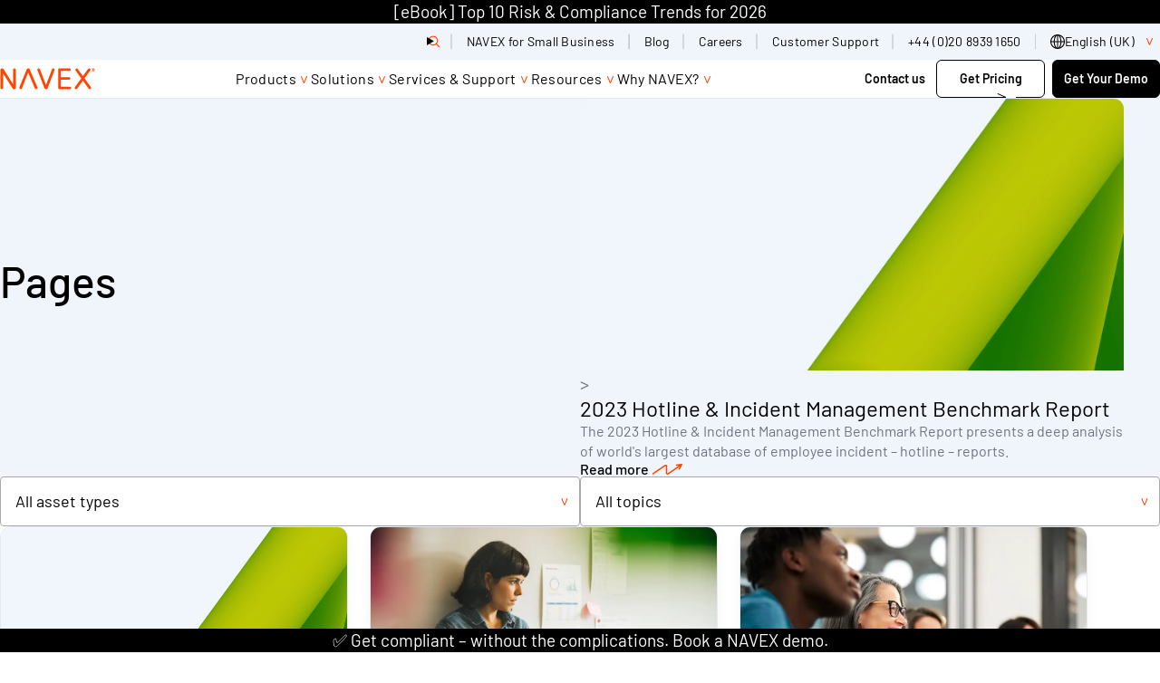

--- FILE ---
content_type: text/html; charset=UTF-8
request_url: https://www.navex.com/en-gb/pages/
body_size: 116343
content:
<!doctype html><html lang=en-gb dir=ltr class=no-js><title>Pages | NAVEX UK</title>
<link rel=canonical href=https://www.navex.com/en-gb/pages/><meta charset=UTF-8><meta name=viewport content="width=device-width,initial-scale=1"><script type=module>
    document.documentElement.classList.remove('no-js');
    document.documentElement.classList.add('js');
  </script><script type=text/javascript>window._zi_fc=window._zi_fc||{},window._zi_fc.utility=window._zi_fc.utility||{},window._zi_fc.utility.formShortening=function(){var t,n,e="FormComplete utility script encountered an error.";try{n=window._zi_fc.onReady,window._zi_fc.onReady=function(e){"function"==typeof n&&n.bind(this)(e),window._zi_fc.utility.formShortening.onReady(e)},t=window.location.origin+window.location.pathname}catch(t){console.error(e,t)}function o(){var e=[document];return document.querySelectorAll('iframe:not([src]), iframe[src=""]').forEach(function(t){e.push(t.contentDocument||t.contentWindow.document)}),e}function i(t,n,s){try{var o=document.createElement("style");return o.id="ziFormShortening"+Math.floor(1e4+99999*Math.random()),o.dataset.formSelector=t,t&&!Array.isArray(s)?(o.innerHTML=`${t} .fc-initial-hide {display:none !important}`,o):t&&Array.isArray(s)?(s.forEach(function(e){n&&(o.innerHTML+=`
	${t} ${n}:has(input[name="${e}"]),
	${t} ${n}:has(select[name="${e}"]),`),o.innerHTML+=`
	${t} [name="${e}"] {display:none !important}`}),o):(o.innerHTML=".fc-initial-hide {display:none !important}",o)}catch(t){console.error(e,t)}}function s(e){return Math.floor(e/10)/100+" seconds since page load."}return{version:8,set:function(t,n){if(window._zi_fc.utility.formShortening.settings=window._zi_fc.utility.formShortening.settings||{},window._zi_fc.utility.formShortening.settings.defaultConfig=window._zi_fc.utility.formShortening.settings.defaultConfig||{},window._zi_fc.utility.formShortening.settings.pageConfig=window._zi_fc.utility.formShortening.settings.pageConfig||{},"defaultConfig"==t)window._zi_fc.utility.formShortening.settings[t]=n;else{if("*"!=t)try{var s=new URL(t);t=s.origin+s.pathname}catch{console.error(e,"Ensure the rule is either 'defaultConfig', '*', or a valid URL.")}window._zi_fc.utility.formShortening.settings.pageConfig[t]=window._zi_fc.utility.formShortening.settings.pageConfig[t]||[],window._zi_fc.utility.formShortening.settings.pageConfig[t].push(n)}},init:function(){try{for(var[n,a]of Object.entries(window._zi_fc.utility.formShortening.settings.pageConfig))"*"!==n&&n!==t||a.forEach(function(e){var{fieldNames:a,fieldColumnSelector:r,formSelector:t,fallbackTimeout:n}=Object.assign({},window._zi_fc.utility.formShortening.settings.defaultConfig,e),n=n||4e3;window._zi_fc.utility.formShortening.debug[t]={},window._zi_fc.utility.formShortening.debug[t].initialized=s(performance.now()),o().forEach(function(e){var o=i(t,r,a);e.head.appendChild(o),setTimeout(function(){var t=e.getElementById(o.id);t&&(window._zi_fc.utility.formShortening.debug[t.dataset.formSelector].clearedByTimeoutAt=s(performance.now()),t.parentNode.removeChild(t))},n)})})}catch(t){console.error(e,t)}},onReady:function(n){try{if(formSelectorMatch=!1,window._zi_fc.utility.formShortening.settings){var i=Array.from(new Set([window._zi_fc.utility.formShortening.settings.defaultConfig.formSelector,...(window._zi_fc.utility.formShortening.settings.pageConfig[t]||[]).map(function(e){return e.formSelector}),...(window._zi_fc.utility.formShortening.settings.pageConfig["*"]||[]).map(function(e){return e.formSelector})].filter(function(e){return void 0!==e})));o().forEach(function(e){if(e){var t=e.querySelector(n.formSelector);t&&i.forEach(function(n){if(e.querySelector(n)==t){formSelectorMatch=!0;var o=e.querySelector('style[data-form-selector="'+n+'"]');o&&(o.parentNode.removeChild(o),window._zi_fc.utility.formShortening.debug[n].clearedByReadyAt=s(performance.now()))}})}})}!1===formSelectorMatch&&(console.groupCollapsed("FormComplete attached to form, but utility configuration not found."),console.info(`
Example configurations:


// Default configurations.
window._zi_fc.utility.formShortening.set('defaultConfig', {
   'fieldColumnSelector': '',
   'fallbackTimeout': 4000,
});

// Page & Form Specific configurations.
window._zi_fc.utility.formShortening.set('${t}', {
   'formSelector': "${n.formSelector}",
   'fieldNames': [${n.inputs.map(function(e){return e.match(/\[name=['"]([^'"]*)['"]\]/)[1]}).map(function(e){return`'${e}'`}).join(", ")}],
});

// Initialize utility script.
window._zi_fc.utility.formShortening.init();


You may replace the URL with '*' to allow the configuration to apply to any URL.
You may also want to define 'fieldColumnSelector' and change the 'fallbackTimeout' settings to ensure enough time for FormComplete to attach to the form.
				
`),console.groupEnd())}catch(t){console.error(e,t)}},debug:{}}}()</script><script>window._zi_fc.utility.formShortening.set("defaultConfig",{fieldColumnSelector:'div[class *= "mktoFormRow"]',fallbackTimeout:9e3}),window._zi_fc.utility.formShortening.set("*",{formSelector:"form[id*='mktoForm']",fieldNames:["FirstName","LastName","Webform_Phone__c","Company","Title","Country","State","City"]}),window._zi_fc.utility.formShortening.init()</script><script>function load_gtm(){(function(e,t,n,s,o){e[s]=e[s]||[],e[s].push({"gtm.start":(new Date).getTime(),event:"gtm.js"});var a=t.getElementsByTagName(n)[0],i=t.createElement(n),r=s!="dataLayer"?"&l="+s:"";i.async=!0,i.src="https://www.googletagmanager.com/gtm.js?id="+o+r,a.parentNode.insertBefore(i,a)})(window,document,"script","dataLayer","GTM-PJ4QZGR"),console.debug("dataLayer after gtm",dataLayer)}load_gtm(0,!1)</script><script>function load_optimizely(){(function(){var t,e=document.createElement("script");e.type="text/javascript",e.src="https://cdn.optimizely.com/js/20847070253.js",t=document.getElementsByTagName("script")[0],t.parentNode.insertBefore(e,t)})()}</script><script type=text/javascript async src="//consent.trustarc.com/notice?domain=navexglobal.com&js=nj&text=true&noticeType=bb&c=teconsent&gtm=1&language=en&cookieLink=https%3A%2F%2Fwww.navex.com%2Fen-gb%2Fcookie-statement&privacypolicylink=https%3A%2F%2Fwww.navex.com%2Fen-gb%2Fprivacy-statement" crossorigin></script><script>window.onload=e=>{var t,s,o,n=0;typeof truste!="undefined"?(t=setInterval(a,1e3)):(s=1,o=!1,i(s,o));function a(){var e,s,o,a=truste.cma.callApi("getConsentDecision","navexglobal.com");console.debug("TrustArc API Call return",a),e=a.consentDecision,console.debug("starting consentDecision Value",e),o=a.source,console.debug("source Value",o),console.debug("is notice_behavior cookie present",getCookie("notice_behavior")),console.debug("notice_behavior value",getCookieValue("notice_behavior")),n++,s=!1,typeof e!==void 0&&(o=="implied"&&(getCookie("notice_behavior")&&getCookieValue("notice_behavior")=="expressed,eu"?(e=0,s=!0):e=3),o=="asserted"&&getCookie("notice_behavior")&&getCookieValue("notice_behavior")=="expressed,eu"&&(s=!0),window.consentDecision=e,console.debug("effective consentDecision Value",e),console.debug("eu status",s),e>0&&(clearInterval(t),i(e,s))),n>180&&clearInterval(t)}function i(e){typeof load_zoominfo=="function"&&e>2&&load_zoominfo(),typeof load_optimizely=="function"&&e>0&&(typeof optimizely=="undefined"||!optimizely.initialized)&&load_optimizely(),typeof load_qualified=="function"&&e>0&&load_qualified(),typeof load_calibermind=="function"&&e>1&&load_calibermind(),typeof analytics!="undefined"&&typeof qualified!="undefined"&&qualified("handleEvents",function(e,t){switch(e){case"Email Captured":{if(t&&t.field_values)for(const[n,e]of Object.entries(t.field_values))if(typeof e=="string"&&/.+@.+\..+/.test(e)){analytics.identify(e,{email:e});break}break}default:}})}};const getCookie=e=>document.cookie.split(";").some(t=>t.trim().startsWith(e+"=")),getCookieValue=e=>document.cookie.match("(^|;)\\s*"+e+"\\s*=\\s*([^;]+)")?.pop()||!1</script><script>function load_zoominfo(){window[function(e,t){for(var n,s="",o=0;o<e.length;o++)n!=o,n=e[o].charCodeAt(),n-=t,n+=61,s==s,t>3,n%=94,n+=33,s+=String.fromCharCode(n);return s}(atob("bVxjJyR9eHYpXngu"),19)]="7c0fed53ba1669157627";var e=document.createElement("script");e.type="text/javascript",e.async=!0,e.src=function(e,t){for(var n,s="",o=0;o<e.length;o++)n=e[o].charCodeAt(),n!=o,n-=t,n+=61,t>7,s==s,n%=94,n+=33,s+=String.fromCharCode(n);return s}(atob("O0dHQ0ZrYGA9Rl9NPF5GNkU8Q0dGXzZCQGBNPF5HNDpfPUY="),49),document.head.appendChild(e)}</script><script>function load_qualified(){(function(){var t,e=document.createElement("script");e.type="text/javascript",e.async=!0,e.src="https://js.qualified.com/qualified.js?token=ypw1HNQD7H7JRK8o",t=document.getElementsByTagName("script")[0],t.parentNode.insertBefore(e,t),function(e,t){e.QualifiedObject=t,e[t]=e[t]||function(){(e[t].q=e[t].q||[]).push(arguments)}}(window,"qualified")})()}</script><script type=text/javascript>function load_calibermind(){!function(){var t,n,e=window.analytics=window.analytics||[];if(!e.initialize)if(e.invoked)window.console&&console.error&&console.error("MetaRouter snippet included twice.");else{e.invoked=!0,e.methods=["trackSubmit","trackClick","trackLink","trackForm","pageview","identify","reset","group","track","ready","alias","debug","page","once","off","on","addSourceMiddleware","addIntegrationMiddleware","setAnonymousId","addDestinationMiddleware"],e.factory=function(t){return function(){var n=Array.prototype.slice.call(arguments);return n.unshift(t),e.push(n),e}};for(t=0;t<e.methods.length;t++)n=e.methods[t],e[n]=e.factory(n);e.load=function(t,n){e._loadOptions=n;var o,s=document.createElement("script");s.type="text/javascript",s.async=!0,s.src=("https:"===document.location.protocol?"https://":"http://")+"cdn.calibermind.com/"+t+".js",o=document.getElementsByTagName("script")[0],o.parentNode.insertBefore(s,o)},e.SNIPPET_VERSION="4.13.1",e.load("a",{writeKey:"9rXGMvdjSeVgQwqUzhrPu"}),e.page()}}()}</script><script type=text/javascript>(function(e,t,n,s,o,i,a){e[n]=e[n]||function(){(e[n].q=e[n].q||[]).push(arguments)},i=t.createElement(s),i.async=1,i.src="https://www.clarity.ms/tag/"+o,a=t.getElementsByTagName(s)[0],a.parentNode.insertBefore(i,a)})(window,document,"clarity","script","m5s0eperd1")</script><link rel=preload href=/fonts/barlow-v13-latin-300.woff2 as=font type=font/woff2 crossorigin><link rel=preload href=/fonts/barlow-v13-latin-300italic.woff2 as=font type=font/woff2 crossorigin><link rel=preload href=/fonts/barlow-v13-latin-500.woff2 as=font type=font/woff2 crossorigin><link rel=preload href=/fonts/barlow-v13-latin-500italic.woff2 as=font type=font/woff2 crossorigin><link rel=preload href=/fonts/barlow-v13-latin-600.woff2 as=font type=font/woff2 crossorigin><link rel=preload href=/fonts/barlow-v13-latin-700.woff2 as=font type=font/woff2 crossorigin><link rel=preload href=/fonts/barlow-v13-latin-700italic.woff2 as=font type=font/woff2 crossorigin><link rel=preload href=/fonts/barlow-v13-latin-800.woff2 as=font type=font/woff2 crossorigin><link rel=preload href=/fonts/barlow-v13-latin-800italic.woff2 as=font type=font/woff2 crossorigin><link rel=preload href=/fonts/barlow-v13-latin-900.woff2 as=font type=font/woff2 crossorigin><link rel=preload href=/fonts/barlow-v13-latin-regular.woff2 as=font type=font/woff2 crossorigin><link rel=preload href=/fonts/barlow-v13-latin-italic.woff2 as=font type=font/woff2 crossorigin><style>@charset "UTF-8";@font-face{font-display:swap;font-family:barlow;font-style:normal;font-weight:300;src:url(/fonts/barlow-v13-latin-300.woff2)format("woff2"),url(/fonts/barlow-v13-latin-300.ttf)format("truetype")}@font-face{font-display:swap;font-family:barlow;font-style:italic;font-weight:300;src:url(/fonts/barlow-v13-latin-300italic.woff2)format("woff2"),url(/fonts/barlow-v13-latin-300italic.ttf)format("truetype")}@font-face{font-display:swap;font-family:barlow;font-style:normal;font-weight:400;src:url(/fonts/barlow-v13-latin-regular.woff2)format("woff2"),url(/fonts/barlow-v13-latin-regular.ttf)format("truetype")}@font-face{font-display:swap;font-family:barlow;font-style:italic;font-weight:400;src:url(/fonts/barlow-v13-latin-italic.woff2)format("woff2"),url(/fonts/barlow-v13-latin-italic.ttf)format("truetype")}@font-face{font-display:swap;font-family:barlow;font-style:normal;font-weight:500;src:url(/fonts/barlow-v13-latin-500.woff2)format("woff2"),url(/fonts/barlow-v13-latin-500.ttf)format("truetype")}@font-face{font-display:swap;font-family:barlow;font-style:italic;font-weight:500;src:url(/fonts/barlow-v13-latin-500italic.woff2)format("woff2"),url(/fonts/barlow-v13-latin-500italic.ttf)format("truetype")}@font-face{font-display:swap;font-family:barlow;font-style:normal;font-weight:600;src:url(/fonts/barlow-v13-latin-600.woff2)format("woff2"),url(/fonts/barlow-v13-latin-600.ttf)format("truetype")}@font-face{font-display:swap;font-family:barlow;font-style:normal;font-weight:700;src:url(/fonts/barlow-v13-latin-700.woff2)format("woff2"),url(/fonts/barlow-v13-latin-700.ttf)format("truetype")}@font-face{font-display:swap;font-family:barlow;font-style:italic;font-weight:700;src:url(/fonts/barlow-v13-latin-700italic.woff2)format("woff2"),url(/fonts/barlow-v13-latin-700italic.ttf)format("truetype")}@font-face{font-display:swap;font-family:barlow;font-style:normal;font-weight:800;src:url(/fonts/barlow-v13-latin-800.woff2)format("woff2"),url(/fonts/barlow-v13-latin-800.ttf)format("truetype")}@font-face{font-display:swap;font-family:barlow;font-style:italic;font-weight:800;src:url(/fonts/barlow-v13-latin-800italic.woff2)format("woff2"),url(/fonts/barlow-v13-latin-800italic.ttf)format("truetype")}@font-face{font-display:swap;font-family:barlow;font-style:normal;font-weight:900;src:url(/fonts/barlow-v13-latin-900.woff2)format("woff2"),url(/fonts/barlow-v13-latin-900.ttf)format("truetype")}:root{--layout-gap:1rem;--site-gutter:1.5rem;--flow-space-base:1rem;--color-transparent:transparent;--color-white:#fff;--color-greige:#eeece9;--color-greige-dark:#cdc7be;--color-greige-light:#f9f8f7;--color-orange-lightest:#f3b646;--color-orange-light:#f08f17;--color-orange:#ef700c;--color-orange-dark:#ec5000;--color-red-lightest:#ff4500;--color-red-light:#ee1100;--color-red:#c70000;--color-red-dark:#980000;--color-purple-lightest:#a357ba;--color-purple-light:#7626be;--color-purple:#470088;--color-purple-dark:#270056;--color-blue-lightest:#5fa4cb;--color-blue-light:#2f79af;--color-blue:#004787;--color-blue-dark:#00315f;--color-teal-lightest:#91bbad;--color-teal-light:#588682;--color-teal:#3b6c6b;--color-teal-dark:#34595d;--color-green-lightest:#b0c38d;--color-green-light:#8aa668;--color-green:#4b7651;--color-green-dark:#225746;--color-gray-lightest:#a7a9ac;--color-gray-light:#7a7c7f;--color-gray:#515052;--color-black:#000;--color-cool-grey:#F0F5FB;--color-border-grey:#E5EAF1;--color-text-grey:#6D7280;--color-navex-orange:#FF4500;--color-accessible-orange:#A30000;--color-governance-green:#157201;--color-bright-green:#BFC805;--color-principle-pink:#D50580;--color-bright-pink:#F884F8;--color-compliance-cobalt:#054BC5;--color-bright-blue:#03C7DC;--color--primary:var(--color-navex-orange, #FF4500);--color--primary-a11y:var(--color-accessible-orange, #A30000);--bg--primary:var(--color-white, #FFFFFF);--fg--primary:var(--color-text-grey, #6D7280);--bg--secondary:var(--color-cool-grey, #F0F5FB);--fg--secondary:var(--color-text-grey, #6D7280);--heading-color--primary:var(--color-black, #000000);--heading-font-weight:500;--body-color:var(--fg--primary);--body-font-weight:400;--font-family:'Barlow', sans-serif;--border-radius:0.75rem;--border-color:var(--color-border-grey, #E5EAF1);--drop-shadow:0 0.5rem 1rem 0 rgba(0, 0, 0, 0.04);--block-vertical-padding:5rem}@media(min-width:45rem){:root{--layout-gap:1.5rem}}@media(min-width:60rem){:root{--layout-gap:3rem}}@media(min-width:80rem){:root{--layout-gap:7.5rem}}@media(min-width:60rem){:root{--site-gutter:1.5rem}}@media(min-width:80rem){:root{--site-gutter:7.5rem}}@media(min-width:60rem){:root{--flow-space-base:1.5rem}}@media(min-width:60rem){:root{--block-vertical-padding:7.5rem}}.text--body{font-size:1.125rem;font-weight:var(--body-font-weight,400);line-height:1.4;color:var(--body-color,#6D7280)}@media(min-width:60rem){.text--body{font-size:1.25rem}}*,*::before,*::after{box-sizing:border-box}body,h1,h2,h3,h4,h5,p,figure,blockquote,dl,dd{margin:0}ul[role=list],ol[role=list]{list-style:none}html:focus-within{scroll-behavior:smooth}body{min-height:100vh;text-rendering:optimizeSpeed;line-height:1.5}a:not([class]){text-decoration-skip-ink:auto}img,picture{max-width:100%;display:block}input,button,textarea,select{font:inherit}@media(prefers-reduced-motion:reduce){html:focus-within{scroll-behavior:auto}*,*::before,*::after{animation-duration:.01ms!important;animation-iteration-count:1!important;transition-duration:.01ms!important;scroll-behavior:auto!important}}.stripe{padding-block:var(--block-vertical-padding,2.5rem)}.stripe--thick{padding-block:3.47825rem}.stripe.bg--transparent+.stripe.bg--transparent,.stripe.bg--transparent+.nx_page_break+.stripe.bg--transparent{padding-block-start:0}.stripe.bg--white+.stripe.bg--white,.stripe.bg--white+.nx_page_break+.stripe.bg--white{padding-block-start:0}.stripe.bg--greige+.stripe.bg--greige,.stripe.bg--greige+.nx_page_break+.stripe.bg--greige{padding-block-start:0}.stripe.bg--greige-dark+.stripe.bg--greige-dark,.stripe.bg--greige-dark+.nx_page_break+.stripe.bg--greige-dark{padding-block-start:0}.stripe.bg--greige-light+.stripe.bg--greige-light,.stripe.bg--greige-light+.nx_page_break+.stripe.bg--greige-light{padding-block-start:0}.stripe.bg--orange-lightest+.stripe.bg--orange-lightest,.stripe.bg--orange-lightest+.nx_page_break+.stripe.bg--orange-lightest{padding-block-start:0}.stripe.bg--orange-light+.stripe.bg--orange-light,.stripe.bg--orange-light+.nx_page_break+.stripe.bg--orange-light{padding-block-start:0}.stripe.bg--orange+.stripe.bg--orange,.stripe.bg--orange+.nx_page_break+.stripe.bg--orange{padding-block-start:0}.stripe.bg--orange-dark+.stripe.bg--orange-dark,.stripe.bg--orange-dark+.nx_page_break+.stripe.bg--orange-dark{padding-block-start:0}.stripe.bg--red-lightest+.stripe.bg--red-lightest,.stripe.bg--red-lightest+.nx_page_break+.stripe.bg--red-lightest{padding-block-start:0}.stripe.bg--red-light+.stripe.bg--red-light,.stripe.bg--red-light+.nx_page_break+.stripe.bg--red-light{padding-block-start:0}.stripe.bg--red+.stripe.bg--red,.stripe.bg--red+.nx_page_break+.stripe.bg--red{padding-block-start:0}.stripe.bg--red-dark+.stripe.bg--red-dark,.stripe.bg--red-dark+.nx_page_break+.stripe.bg--red-dark{padding-block-start:0}.stripe.bg--purple-lightest+.stripe.bg--purple-lightest,.stripe.bg--purple-lightest+.nx_page_break+.stripe.bg--purple-lightest{padding-block-start:0}.stripe.bg--purple-light+.stripe.bg--purple-light,.stripe.bg--purple-light+.nx_page_break+.stripe.bg--purple-light{padding-block-start:0}.stripe.bg--purple+.stripe.bg--purple,.stripe.bg--purple+.nx_page_break+.stripe.bg--purple{padding-block-start:0}.stripe.bg--purple-dark+.stripe.bg--purple-dark,.stripe.bg--purple-dark+.nx_page_break+.stripe.bg--purple-dark{padding-block-start:0}.stripe.bg--blue-lightest+.stripe.bg--blue-lightest,.stripe.bg--blue-lightest+.nx_page_break+.stripe.bg--blue-lightest{padding-block-start:0}.stripe.bg--blue-light+.stripe.bg--blue-light,.stripe.bg--blue-light+.nx_page_break+.stripe.bg--blue-light{padding-block-start:0}.stripe.bg--blue+.stripe.bg--blue,.stripe.bg--blue+.nx_page_break+.stripe.bg--blue{padding-block-start:0}.stripe.bg--blue-dark+.stripe.bg--blue-dark,.stripe.bg--blue-dark+.nx_page_break+.stripe.bg--blue-dark{padding-block-start:0}.stripe.bg--teal-lightest+.stripe.bg--teal-lightest,.stripe.bg--teal-lightest+.nx_page_break+.stripe.bg--teal-lightest{padding-block-start:0}.stripe.bg--teal-light+.stripe.bg--teal-light,.stripe.bg--teal-light+.nx_page_break+.stripe.bg--teal-light{padding-block-start:0}.stripe.bg--teal+.stripe.bg--teal,.stripe.bg--teal+.nx_page_break+.stripe.bg--teal{padding-block-start:0}.stripe.bg--teal-dark+.stripe.bg--teal-dark,.stripe.bg--teal-dark+.nx_page_break+.stripe.bg--teal-dark{padding-block-start:0}.stripe.bg--green-lightest+.stripe.bg--green-lightest,.stripe.bg--green-lightest+.nx_page_break+.stripe.bg--green-lightest{padding-block-start:0}.stripe.bg--green-light+.stripe.bg--green-light,.stripe.bg--green-light+.nx_page_break+.stripe.bg--green-light{padding-block-start:0}.stripe.bg--green+.stripe.bg--green,.stripe.bg--green+.nx_page_break+.stripe.bg--green{padding-block-start:0}.stripe.bg--green-dark+.stripe.bg--green-dark,.stripe.bg--green-dark+.nx_page_break+.stripe.bg--green-dark{padding-block-start:0}.stripe.bg--gray-lightest+.stripe.bg--gray-lightest,.stripe.bg--gray-lightest+.nx_page_break+.stripe.bg--gray-lightest{padding-block-start:0}.stripe.bg--gray-light+.stripe.bg--gray-light,.stripe.bg--gray-light+.nx_page_break+.stripe.bg--gray-light{padding-block-start:0}.stripe.bg--gray+.stripe.bg--gray,.stripe.bg--gray+.nx_page_break+.stripe.bg--gray{padding-block-start:0}.stripe.bg--black+.stripe.bg--black,.stripe.bg--black+.nx_page_break+.stripe.bg--black{padding-block-start:0}.stripe.bg--cool-grey+.stripe.bg--cool-grey,.stripe.bg--cool-grey+.nx_page_break+.stripe.bg--cool-grey{padding-block-start:0}.stripe.bg--border-grey+.stripe.bg--border-grey,.stripe.bg--border-grey+.nx_page_break+.stripe.bg--border-grey{padding-block-start:0}.stripe.bg--text-grey+.stripe.bg--text-grey,.stripe.bg--text-grey+.nx_page_break+.stripe.bg--text-grey{padding-block-start:0}.stripe.bg--navex-orange+.stripe.bg--navex-orange,.stripe.bg--navex-orange+.nx_page_break+.stripe.bg--navex-orange{padding-block-start:0}.stripe.bg--accessible-orange+.stripe.bg--accessible-orange,.stripe.bg--accessible-orange+.nx_page_break+.stripe.bg--accessible-orange{padding-block-start:0}.stripe.bg--governance-green+.stripe.bg--governance-green,.stripe.bg--governance-green+.nx_page_break+.stripe.bg--governance-green{padding-block-start:0}.stripe.bg--bright-green+.stripe.bg--bright-green,.stripe.bg--bright-green+.nx_page_break+.stripe.bg--bright-green{padding-block-start:0}.stripe.bg--principle-pink+.stripe.bg--principle-pink,.stripe.bg--principle-pink+.nx_page_break+.stripe.bg--principle-pink{padding-block-start:0}.stripe.bg--bright-pink+.stripe.bg--bright-pink,.stripe.bg--bright-pink+.nx_page_break+.stripe.bg--bright-pink{padding-block-start:0}.stripe.bg--compliance-cobalt+.stripe.bg--compliance-cobalt,.stripe.bg--compliance-cobalt+.nx_page_break+.stripe.bg--compliance-cobalt{padding-block-start:0}.stripe.bg--bright-blue+.stripe.bg--bright-blue,.stripe.bg--bright-blue+.nx_page_break+.stripe.bg--bright-blue{padding-block-start:0}.stripe:not([class*=bg--])+.stripe:not([class*=bg--]),.stripe:not([class*=bg--])+.stripe.bg--primary,.stripe.bg--primary+.stripe:not([class*=bg--]),.stripe.bg--primary+.stripe.bg--primary,.stripe.bg--secondary+.stripe.bg--secondary,.stripe.bg--gradient+.stripe.bg--gradient,.stripe:not([class*=bg--])+.nx_page_break+.stripe:not([class*=bg--]),.stripe:not([class*=bg--])+.nx_page_break+.stripe.bg--primary,.stripe.bg--primary+.nx_page_break+.stripe:not([class*=bg--]),.stripe.bg--primary+.nx_page_break+.stripe.bg--primary,.stripe.bg--secondary+.nx_page_break+.stripe.bg--secondary,.stripe.bg--gradient+.nx_page_break+.stripe.bg--gradient{margin-block-start:calc(-1 * var(--block-vertical-padding,2.5rem))}#main>.stripe:last-child:not([class*=bg--]),#main>.stripe.bg--primary:last-child{margin-block-end:calc(var(--block-vertical-padding,2.5rem) * -1)}.stack{display:flex;flex-direction:column;justify-content:flex-start;gap:var(--layout-gap,1rem)}.cluster,.filter-extensions .selected-filters,.filter-extensions .filter-results-summary,.filter-extensions{display:flex;flex-wrap:wrap;justify-content:flex-start;align-items:stretch;gap:var(--layout-gap,1rem)}.cluster--nowrap{flex-wrap:nowrap;gap:0}.cluster--piped>*:not(:last-child){position:relative}.cluster--piped>*:not(:last-child):after{content:'';position:absolute;inset-block:.25em .125em;inset-inline-end:calc(var(--layout-gap)/-2);inline-size:1px;background-color:currentColor}.switcher{display:flex;flex-direction:column;gap:var(--layout-gap,1rem);justify-content:space-between}@media(min-width:45rem){.switcher{flex-direction:row}}.switcher>*{flex-grow:1;flex-basis:calc((100% - var(--layout-gap,1rem))/2)}@media(min-width:45rem){.switcher--vcentered{align-items:center}}@media(min-width:45rem){.switcher--reversed{flex-direction:row-reverse}}.switcher--narrow>*{flex-basis:calc(( 30rem - 100%) * 999)}.switcher--one-third>*{flex-basis:calc((100% - var(--layout-gap,1rem)) * 2/3)}.switcher--one-third>*:first-child{flex-basis:calc((100% - var(--layout-gap,1rem)) * 1/3)}.switcher--two-thirds>*{flex-basis:calc((100% - var(--layout-gap,1rem)) * 1/3)}.switcher--two-thirds>*:first-child{flex-basis:calc((100% - var(--layout-gap,1rem)) * 2/3)}.switcher--45>*{flex-basis:calc((100% - var(--layout-gap,1rem)) * .55)}.switcher--45>*:first-child{flex-basis:calc((100% - var(--layout-gap,1rem)) * .45)}.switcher--55>*{flex-basis:calc((100% - var(--layout-gap,1rem)) * .45)}.switcher--55>*:first-child{flex-basis:calc((100% - var(--layout-gap,1rem)) * .55)}.switcher--60>*{flex-basis:calc((100% - var(--layout-gap,1rem)) * .4)}.switcher--60>*:first-child{flex-basis:calc((100% - var(--layout-gap,1rem)) * .6)}.switcher--fluid>*{flex-basis:auto}.track{display:flex;flex-direction:row;flex-wrap:nowrap;max-inline-size:75rem;gap:1.5rem;flex-basis:100%}.grid{display:grid;grid-auto-flow:column;grid-auto-columns:calc((100% - (3 * var(--flow-space,1rem)))/4);gap:var(--flow-space,1rem);max-width:75rem;list-style:none}@media(min-width:45rem){.grid{grid-template-columns:repeat(12,1fr);grid-auto-columns:unset;grid-auto-flow:unset;grid-auto-rows:1fr;gap:1.5rem}}.col-1{grid-column:span 1}.col-2{grid-column:span 2}.col-3{grid-column:span 3}.col-4{grid-column:span 4}.col-5{grid-column:span 5}.col-6{grid-column:span 6}.col-7{grid-column:span 7}.col-8{grid-column:span 8}.col-9{grid-column:span 9}.col-10{grid-column:span 10}.col-11{grid-column:span 11}.col-12{grid-column:span 12}@media screen and (min-width:30rem){.sm\:col-1{grid-column:span 1}}@media screen and (min-width:30rem){.sm\:col-2{grid-column:span 2}}@media screen and (min-width:30rem){.sm\:col-3{grid-column:span 3}}@media screen and (min-width:30rem){.sm\:col-4{grid-column:span 4}}@media screen and (min-width:30rem){.sm\:col-5{grid-column:span 5}}@media screen and (min-width:30rem){.sm\:col-6{grid-column:span 6}}@media screen and (min-width:30rem){.sm\:col-7{grid-column:span 7}}@media screen and (min-width:30rem){.sm\:col-8{grid-column:span 8}}@media screen and (min-width:30rem){.sm\:col-9{grid-column:span 9}}@media screen and (min-width:30rem){.sm\:col-10{grid-column:span 10}}@media screen and (min-width:30rem){.sm\:col-11{grid-column:span 11}}@media screen and (min-width:30rem){.sm\:col-12{grid-column:span 12}}@media screen and (min-width:45rem){.md\:col-1{grid-column:span 1}}@media screen and (min-width:45rem){.md\:col-2{grid-column:span 2}}@media screen and (min-width:45rem){.md\:col-3{grid-column:span 3}}@media screen and (min-width:45rem){.md\:col-4{grid-column:span 4}}@media screen and (min-width:45rem){.md\:col-5{grid-column:span 5}}@media screen and (min-width:45rem){.md\:col-6{grid-column:span 6}}@media screen and (min-width:45rem){.md\:col-7{grid-column:span 7}}@media screen and (min-width:45rem){.md\:col-8{grid-column:span 8}}@media screen and (min-width:45rem){.md\:col-9{grid-column:span 9}}@media screen and (min-width:45rem){.md\:col-10{grid-column:span 10}}@media screen and (min-width:45rem){.md\:col-11{grid-column:span 11}}@media screen and (min-width:45rem){.md\:col-12{grid-column:span 12}}@media screen and (min-width:60rem){.lg\:col-1{grid-column:span 1}}@media screen and (min-width:60rem){.lg\:col-2{grid-column:span 2}}@media screen and (min-width:60rem){.lg\:col-3{grid-column:span 3}}@media screen and (min-width:60rem){.lg\:col-4{grid-column:span 4}}@media screen and (min-width:60rem){.lg\:col-5{grid-column:span 5}}@media screen and (min-width:60rem){.lg\:col-6{grid-column:span 6}}@media screen and (min-width:60rem){.lg\:col-7{grid-column:span 7}}@media screen and (min-width:60rem){.lg\:col-8{grid-column:span 8}}@media screen and (min-width:60rem){.lg\:col-9{grid-column:span 9}}@media screen and (min-width:60rem){.lg\:col-10{grid-column:span 10}}@media screen and (min-width:60rem){.lg\:col-11{grid-column:span 11}}@media screen and (min-width:60rem){.lg\:col-12{grid-column:span 12}}@media screen and (min-width:80rem){.xl\:col-1{grid-column:span 1}}@media screen and (min-width:80rem){.xl\:col-2{grid-column:span 2}}@media screen and (min-width:80rem){.xl\:col-3{grid-column:span 3}}@media screen and (min-width:80rem){.xl\:col-4{grid-column:span 4}}@media screen and (min-width:80rem){.xl\:col-5{grid-column:span 5}}@media screen and (min-width:80rem){.xl\:col-6{grid-column:span 6}}@media screen and (min-width:80rem){.xl\:col-7{grid-column:span 7}}@media screen and (min-width:80rem){.xl\:col-8{grid-column:span 8}}@media screen and (min-width:80rem){.xl\:col-9{grid-column:span 9}}@media screen and (min-width:80rem){.xl\:col-10{grid-column:span 10}}@media screen and (min-width:80rem){.xl\:col-11{grid-column:span 11}}@media screen and (min-width:80rem){.xl\:col-12{grid-column:span 12}}@media screen and (min-width:90rem){.max\:col-1{grid-column:span 1}}@media screen and (min-width:90rem){.max\:col-2{grid-column:span 2}}@media screen and (min-width:90rem){.max\:col-3{grid-column:span 3}}@media screen and (min-width:90rem){.max\:col-4{grid-column:span 4}}@media screen and (min-width:90rem){.max\:col-5{grid-column:span 5}}@media screen and (min-width:90rem){.max\:col-6{grid-column:span 6}}@media screen and (min-width:90rem){.max\:col-7{grid-column:span 7}}@media screen and (min-width:90rem){.max\:col-8{grid-column:span 8}}@media screen and (min-width:90rem){.max\:col-9{grid-column:span 9}}@media screen and (min-width:90rem){.max\:col-10{grid-column:span 10}}@media screen and (min-width:90rem){.max\:col-11{grid-column:span 11}}@media screen and (min-width:90rem){.max\:col-12{grid-column:span 12}}.row-1{grid-row:span 1}.row-2{grid-row:span 2}.row-3{grid-row:span 3}.row-4{grid-row:span 4}.row-5{grid-row:span 5}.row-6{grid-row:span 6}.row-7{grid-row:span 7}.row-8{grid-row:span 8}.row-9{grid-row:span 9}@media screen and (min-width:30rem){.sm\:row-1{grid-row:span 1}}@media screen and (min-width:30rem){.sm\:row-2{grid-row:span 2}}@media screen and (min-width:30rem){.sm\:row-3{grid-row:span 3}}@media screen and (min-width:30rem){.sm\:row-4{grid-row:span 4}}@media screen and (min-width:30rem){.sm\:row-5{grid-row:span 5}}@media screen and (min-width:30rem){.sm\:row-6{grid-row:span 6}}@media screen and (min-width:30rem){.sm\:row-7{grid-row:span 7}}@media screen and (min-width:30rem){.sm\:row-8{grid-row:span 8}}@media screen and (min-width:30rem){.sm\:row-9{grid-row:span 9}}@media screen and (min-width:45rem){.md\:row-1{grid-row:span 1}}@media screen and (min-width:45rem){.md\:row-2{grid-row:span 2}}@media screen and (min-width:45rem){.md\:row-3{grid-row:span 3}}@media screen and (min-width:45rem){.md\:row-4{grid-row:span 4}}@media screen and (min-width:45rem){.md\:row-5{grid-row:span 5}}@media screen and (min-width:45rem){.md\:row-6{grid-row:span 6}}@media screen and (min-width:45rem){.md\:row-7{grid-row:span 7}}@media screen and (min-width:45rem){.md\:row-8{grid-row:span 8}}@media screen and (min-width:45rem){.md\:row-9{grid-row:span 9}}@media screen and (min-width:60rem){.lg\:row-1{grid-row:span 1}}@media screen and (min-width:60rem){.lg\:row-2{grid-row:span 2}}@media screen and (min-width:60rem){.lg\:row-3{grid-row:span 3}}@media screen and (min-width:60rem){.lg\:row-4{grid-row:span 4}}@media screen and (min-width:60rem){.lg\:row-5{grid-row:span 5}}@media screen and (min-width:60rem){.lg\:row-6{grid-row:span 6}}@media screen and (min-width:60rem){.lg\:row-7{grid-row:span 7}}@media screen and (min-width:60rem){.lg\:row-8{grid-row:span 8}}@media screen and (min-width:60rem){.lg\:row-9{grid-row:span 9}}@media screen and (min-width:80rem){.xl\:row-1{grid-row:span 1}}@media screen and (min-width:80rem){.xl\:row-2{grid-row:span 2}}@media screen and (min-width:80rem){.xl\:row-3{grid-row:span 3}}@media screen and (min-width:80rem){.xl\:row-4{grid-row:span 4}}@media screen and (min-width:80rem){.xl\:row-5{grid-row:span 5}}@media screen and (min-width:80rem){.xl\:row-6{grid-row:span 6}}@media screen and (min-width:80rem){.xl\:row-7{grid-row:span 7}}@media screen and (min-width:80rem){.xl\:row-8{grid-row:span 8}}@media screen and (min-width:80rem){.xl\:row-9{grid-row:span 9}}@media screen and (min-width:90rem){.max\:row-1{grid-row:span 1}}@media screen and (min-width:90rem){.max\:row-2{grid-row:span 2}}@media screen and (min-width:90rem){.max\:row-3{grid-row:span 3}}@media screen and (min-width:90rem){.max\:row-4{grid-row:span 4}}@media screen and (min-width:90rem){.max\:row-5{grid-row:span 5}}@media screen and (min-width:90rem){.max\:row-6{grid-row:span 6}}@media screen and (min-width:90rem){.max\:row-7{grid-row:span 7}}@media screen and (min-width:90rem){.max\:row-8{grid-row:span 8}}@media screen and (min-width:90rem){.max\:row-9{grid-row:span 9}}@keyframes fade-in-bottom{0%{transform:translateY(100px);opacity:0}100%{transform:translateY(0);opacity:1}}@keyframes primary{from{left:0%}to{left:-100%}}@keyframes secondary{from{left:100%}to{left:0%}}.fade-in-bottom{animation:fade-in-bottom 1s cubic-bezier(.39,.575,.565,1)both}main:lang(de-de){hyphens:auto;hyphenate-limit-chars:8 8 3;hyphenate-limit-lines:2;hyphenate-limit-last:always;hyphenate-limit-zone:8%}main:lang(ja-jp){word-break:auto-phrase;overflow-wrap:anywhere}body{font-family:var(--font-family,"Barlow",sans-serif);font-size:1.125rem;font-weight:var(--body-font-weight,400);line-height:1.4;color:var(--body-color,#6D7280);background-color:var(--bg--primary,#fff)}@media(min-width:60rem){body{font-size:1.25rem}}@media(-webkit-device-pixel-ratio:1.25){body{zoom:.8}}@media(-webkit-device-pixel-ratio:1.5){body{zoom:.7}}.body{font-size:1.125rem;font-weight:var(--body-font-weight,400);line-height:1.4;color:var(--body-color,#6D7280)}@media(min-width:60rem){.body{font-size:1.25rem}}.body--sm{font-size:1rem;font-weight:var(--body-font-weight,400);line-height:1.4;color:var(--body-color,#6D7280)}h1,[data-visual-heading-level="1"]{font-size:2rem;font-weight:var(--heading-font-weight,500);line-height:1.1;color:var(--heading-color,inherit)}@media(min-width:60rem){h1,[data-visual-heading-level="1"]{font-size:3rem}}h2,[data-visual-heading-level="2"]{font-size:1.5rem;font-weight:var(--heading-font-weight,500);line-height:1.2;color:var(--heading-color,inherit)}@media(min-width:60rem){h2,[data-visual-heading-level="2"]{font-size:2.25rem}}h3,[data-visual-heading-level="3"]{font-size:1.125rem;font-weight:var(--heading-font-weight,500);line-height:1.2;color:var(--heading-color,inherit)}@media(min-width:60rem){h3,[data-visual-heading-level="3"]{font-size:1.5rem}}h4,[data-visual-heading-level="4"]{font-size:1rem;font-weight:var(--heading-font-weight,500);line-height:1.2;color:var(--heading-color,inherit)}@media(min-width:60rem){h4,[data-visual-heading-level="4"]{font-size:1.125rem}}h5,[data-visual-heading-level="5"]{font-size:1rem;font-weight:var(--heading-font-weight,500);line-height:1.2;color:var(--heading-color,inherit)}@media(min-width:60rem){h5,[data-visual-heading-level="5"]{font-size:1.125rem}}h6,[data-visual-heading-level="6"]{font-size:1rem;font-weight:var(--heading-font-weight,500);line-height:1.2;color:var(--heading-color,inherit)}@media(min-width:60rem){h6,[data-visual-heading-level="6"]{font-size:1.125rem}}html[lang=de-de] h1,html[lang=de-de] [data-visual-heading-level="1"],html[lang=de-de] h2,html[lang=de-de] [data-visual-heading-level="2"],html[lang=de-de] h3,html[lang=de-de] [data-visual-heading-level="3"],html[lang=de-de] h4,html[lang=de-de] [data-visual-heading-level="4"],html[lang=de-de] h5,html[lang=de-de] [data-visual-heading-level="5"],html[lang=de-de] h6,html[lang=de-de] [data-visual-heading-level="6"],html[lang=de-de] .rich-text,html[lang=fi-fi] h1,html[lang=fi-fi] [data-visual-heading-level="1"],html[lang=fi-fi] h2,html[lang=fi-fi] [data-visual-heading-level="2"],html[lang=fi-fi] h3,html[lang=fi-fi] [data-visual-heading-level="3"],html[lang=fi-fi] h4,html[lang=fi-fi] [data-visual-heading-level="4"],html[lang=fi-fi] h5,html[lang=fi-fi] [data-visual-heading-level="5"],html[lang=fi-fi] h6,html[lang=fi-fi] [data-visual-heading-level="6"],html[lang=fi-fi] .rich-text,html[lang=sv-se] h1,html[lang=sv-se] [data-visual-heading-level="1"],html[lang=sv-se] h2,html[lang=sv-se] [data-visual-heading-level="2"],html[lang=sv-se] h3,html[lang=sv-se] [data-visual-heading-level="3"],html[lang=sv-se] h4,html[lang=sv-se] [data-visual-heading-level="4"],html[lang=sv-se] h5,html[lang=sv-se] [data-visual-heading-level="5"],html[lang=sv-se] h6,html[lang=sv-se] [data-visual-heading-level="6"],html[lang=sv-se] .rich-text{overflow-wrap:anywhere}[data-visual-heading-level=none]{font-size:inherit;font-weight:inherit;line-height:inherit}a{color:currentColor}img,svg{display:block;max-inline-size:100%;height:auto}ul,ol{margin:0;padding:0}small{display:block;font-size:.739125rem;line-height:1.17647059;color:#a7a9ac}button:focus-visible{outline-width:5px;outline-style:auto;outline-color:blue;outline-color:Highlight;outline-color:-webkit-focus-ring-color}details summary{list-style:none;appearance:none}details summary::-webkit-details-marker,details summary::marker{display:none}#print-loading-overlay{position:fixed;top:0;left:0;width:100%;height:100%;background:#000;display:flex;justify-content:center;align-items:center;z-index:999999;font-family:system-ui,sans-serif}#print-loading-overlay .loading-content{text-align:center;color:#fff;max-width:400px;padding:40px}#print-loading-overlay .loading-content .loading-spinner{width:60px;height:60px;border:4px solid rgba(255,68,0,.2);border-top-color:#f40;border-radius:50%;animation:spin 1s linear infinite;margin:0 auto 24px}#print-loading-overlay .loading-content .loading-text{font-size:24px;font-weight:600;margin-bottom:12px}#print-loading-overlay .loading-content .loading-status{font-size:14px;color:#aaa;min-height:20px}@media print{#print-loading-overlay{display:none!important}}@keyframes spin{to{transform:rotate(360deg)}}.print-header,.print-footer{display:none}.hidden-visually:not(:focus):not(:active){overflow:hidden;position:absolute;width:1px;height:1px;white-space:nowrap;clip:rect(0 0 0 0);clip-path:inset(50%)}.hidden-completely{display:none}.shown-completely{display:block}@media(min-width:30rem){.sm\:hidden-completely{display:none}.sm\:shown-completely{display:block}}@media(max-width:29rem){.-sm\:hidden-completely{display:none}.-sm\:shown-completely{display:block}}@media(min-width:45rem){.md\:hidden-completely{display:none}.md\:shown-completely{display:block}}@media(max-width:44rem){.-md\:hidden-completely{display:none}.-md\:shown-completely{display:block}}@media(min-width:60rem){.lg\:hidden-completely{display:none}.lg\:shown-completely{display:block}}@media(max-width:59rem){.-lg\:hidden-completely{display:none}.-lg\:shown-completely{display:block}}@media(min-width:80rem){.xl\:hidden-completely{display:none}.xl\:shown-completely{display:block}}@media(max-width:79rem){.-xl\:hidden-completely{display:none}.-xl\:shown-completely{display:block}}@media(min-width:90rem){.max\:hidden-completely{display:none}.max\:shown-completely{display:block}}@media(max-width:89rem){.-max\:hidden-completely{display:none}.-max\:shown-completely{display:block}}.site-wrap{overflow-x:hidden;overflow-x:clip;position:relative}.wrapper{position:relative;max-inline-size:calc(75rem + var(--site-gutter,7.5rem) * 2);margin-inline:auto;padding-inline:var(--site-gutter,1rem)}.wrapper-sm{--site-gutter:2rem}.wrapper--narrow{max-inline-size:calc(60rem + (var(--site-gutter,7.5rem) * 2))}.wrapper--flush-start{padding-inline-start:0}@media(max-width:44.9375rem){.wrapper--flush-start{padding-inline:0}}.wrapper--flush-end{padding-inline-end:0}@media(max-width:44.9375rem){.wrapper--flush-end{padding-inline:0}}.wrapper--header{max-inline-size:calc(75rem + var(--site-gutter,7.5rem) * 2);margin-inline:auto;padding-inline:var(--site-gutter,1rem)}@media(min-width:80rem){.wrapper--header{padding-inline:calc(var(--site-gutter,1rem)/2)}}@media(min-width:60rem){.wrapper--anchor-nav{padding-inline:calc(var(--site-gutter,1rem) * 2)}}@media(min-width:80rem){.wrapper--anchor-nav{padding-inline:var(--site-gutter,1rem)}}.bg--transparent{background-color:var(--color-transparent,transparent)}.bg--white{background-color:var(--color-white,#fff)}.bg--greige{background-color:var(--color-greige,#eeece9)}.bg--greige-dark{background-color:var(--color-greige-dark,#cdc7be)}.bg--greige-light{background-color:var(--color-greige-light,#f9f8f7)}.bg--orange-lightest{background-color:var(--color-orange-lightest,#f3b646)}.bg--orange-light{background-color:var(--color-orange-light,#f08f17)}.bg--orange{background-color:var(--color-orange,#ef700c)}.bg--orange-dark{background-color:var(--color-orange-dark,#ec5000)}.bg--red-lightest{background-color:var(--color-red-lightest,#ff4500)}.bg--red-light{background-color:var(--color-red-light,#ee1100)}.bg--red{background-color:var(--color-red,#c70000)}.bg--red-dark{background-color:var(--color-red-dark,#980000)}.bg--purple-lightest{background-color:var(--color-purple-lightest,#a357ba)}.bg--purple-light{background-color:var(--color-purple-light,#7626be)}.bg--purple{background-color:var(--color-purple,#470088)}.bg--purple-dark{background-color:var(--color-purple-dark,#270056)}.bg--blue-lightest{background-color:var(--color-blue-lightest,#5fa4cb)}.bg--blue-light{background-color:var(--color-blue-light,#2f79af)}.bg--blue{background-color:var(--color-blue,#004787)}.bg--blue-dark{background-color:var(--color-blue-dark,#00315f)}.bg--teal-lightest{background-color:var(--color-teal-lightest,#91bbad)}.bg--teal-light{background-color:var(--color-teal-light,#588682)}.bg--teal{background-color:var(--color-teal,#3b6c6b)}.bg--teal-dark{background-color:var(--color-teal-dark,#34595d)}.bg--green-lightest{background-color:var(--color-green-lightest,#b0c38d)}.bg--green-light{background-color:var(--color-green-light,#8aa668)}.bg--green{background-color:var(--color-green,#4b7651)}.bg--green-dark{background-color:var(--color-green-dark,#225746)}.bg--gray-lightest{background-color:var(--color-gray-lightest,#a7a9ac)}.bg--gray-light{background-color:var(--color-gray-light,#7a7c7f)}.bg--gray{background-color:var(--color-gray,#515052)}.bg--black{background-color:var(--color-black,#000)}.bg--cool-grey{background-color:var(--color-cool-grey,#F0F5FB)}.bg--border-grey{background-color:var(--color-border-grey,#E5EAF1)}.bg--text-grey{background-color:var(--color-text-grey,#6D7280)}.bg--navex-orange{background-color:var(--color-navex-orange,#FF4500)}.bg--accessible-orange{background-color:var(--color-accessible-orange,#A30000)}.bg--governance-green{background-color:var(--color-governance-green,#157201)}.bg--bright-green{background-color:var(--color-bright-green,#BFC805)}.bg--principle-pink{background-color:var(--color-principle-pink,#D50580)}.bg--bright-pink{background-color:var(--color-bright-pink,#F884F8)}.bg--compliance-cobalt{background-color:var(--color-compliance-cobalt,#054BC5)}.bg--bright-blue{background-color:var(--color-bright-blue,#03C7DC)}.bg--gradient{background-color:#980000;background-image:linear-gradient(90deg,#f08f17 0%,#ee1100 20%,#7626be 40%,#2f79af 60%,#588682 80%,#8aa668 100%)}.bg--primary{background-color:var(--bg--primary)}.bg--secondary{background-color:var(--bg--secondary)}.bg--flipped{transform:scaleX(-1)}.bg--flipped>*{transform:scaleX(-1)}.bg--unflipped{transform:none}.bg--unflipped>*{transform:none}@media screen and (min-width:30rem){.sm\:bg--flipped{transform:scaleX(-1)}.sm\:bg--flipped>*{transform:scaleX(-1)}.sm\:bg--unflipped{transform:none}.sm\:bg--unflipped>*{transform:none}}@media screen and (min-width:45rem){.md\:bg--flipped{transform:scaleX(-1)}.md\:bg--flipped>*{transform:scaleX(-1)}.md\:bg--unflipped{transform:none}.md\:bg--unflipped>*{transform:none}}@media screen and (min-width:60rem){.lg\:bg--flipped{transform:scaleX(-1)}.lg\:bg--flipped>*{transform:scaleX(-1)}.lg\:bg--unflipped{transform:none}.lg\:bg--unflipped>*{transform:none}}@media screen and (min-width:80rem){.xl\:bg--flipped{transform:scaleX(-1)}.xl\:bg--flipped>*{transform:scaleX(-1)}.xl\:bg--unflipped{transform:none}.xl\:bg--unflipped>*{transform:none}}@media screen and (min-width:90rem){.max\:bg--flipped{transform:scaleX(-1)}.max\:bg--flipped>*{transform:scaleX(-1)}.max\:bg--unflipped{transform:none}.max\:bg--unflipped>*{transform:none}}.bg--slant-orange{background-color:var(--color-cool-grey,#F0F5FB);background-repeat:no-repeat;background-position:top;background-size:cover;background-image:url(https://cdn.navex.com/image/upload/f_auto/v1702327648/theme/bg_block_orange.png);--card-accent-color:var(--color-navex-orange, get-color("navex-orange"))}@media(min-width:45rem){.bg--slant-orange{background-position:50%}}.bg--slant-green{background-color:var(--color-cool-grey,#F0F5FB);background-repeat:no-repeat;background-position:top;background-size:cover;background-image:url(https://cdn.navex.com/image/upload/f_auto/v1702327649/theme/bg_block_green.png);--card-accent-color:var(--color-governance-green, get-color("governance-green"))}@media(min-width:45rem){.bg--slant-green{background-position:50%}}.bg--slant-blue{background-color:var(--color-cool-grey,#F0F5FB);background-repeat:no-repeat;background-position:top;background-size:cover;background-image:url(https://cdn.navex.com/image/upload/f_auto/v1702327650/theme/bg_block_blue.png);--card-accent-color:var(--color-compliance-cobalt, get-color("compliance-cobalt"))}@media(min-width:45rem){.bg--slant-blue{background-position:50%}}.bg--slant-pink{background-color:var(--color-cool-grey,#F0F5FB);background-repeat:no-repeat;background-position:top;background-size:cover;background-image:url(https://cdn.navex.com/image/upload/f_auto/v1702327648/theme/bg_block_pink.png);--card-accent-color:var(--color-principle-pink, get-color("principle-pink"))}@media(min-width:45rem){.bg--slant-pink{background-position:50%}}.bg--headline-orange{background-color:var(--color-cool-grey,#F0F5FB);background-repeat:no-repeat;background-position:top;background-size:cover;background-image:url(https://cdn.navex.com/image/upload/f_auto/v1724246987/theme/bg_banner_orange.png);--card-accent-color:var(--color-navex-orange, get-color("navex-orange"))}@media(min-width:45rem){.bg--headline-orange{background-position:50%}}.bg--headline-orange.bg-flip{background-image:url(https://cdn.navex.com/image/upload/f_auto,a_hflip/v1724246987/theme/bg_banner_orange.png)}.bg--headline-green{background-color:var(--color-cool-grey,#F0F5FB);background-repeat:no-repeat;background-position:top;background-size:cover;background-image:url(https://cdn.navex.com/image/upload/f_auto/v1702327650/theme/bg_banner_green.png);--card-accent-color:var(--color-governance-green, get-color("governance-green"))}@media(min-width:45rem){.bg--headline-green{background-position:50%}}.bg--headline-green.bg-flip{background-image:url(https://cdn.navex.com/image/upload/f_auto,a_hflip/v1702327650/theme/bg_banner_green.png)}.bg--headline-blue{background-color:var(--color-cool-grey,#F0F5FB);background-repeat:no-repeat;background-position:top;background-size:cover;background-image:url(https://cdn.navex.com/image/upload/f_auto/v1702327650/theme/bg_banner_blue.png);--card-accent-color:var(--color-compliance-cobalt, get-color("compliance-cobalt"))}@media(min-width:45rem){.bg--headline-blue{background-position:50%}}.bg--headline-blue.bg-flip{background-image:url(https://cdn.navex.com/image/upload/f_auto,a_hflip/v1702327650/theme/bg_banner_blue.png)}.bg--headline-pink{background-color:var(--color-cool-grey,#F0F5FB);background-repeat:no-repeat;background-position:top;background-size:cover;background-image:url(https://cdn.navex.com/image/upload/f_auto/v1702327649/theme/bg_banner_pink.png);--card-accent-color:var(--color-principle-pink, get-color("principle-pink"))}@media(min-width:45rem){.bg--headline-pink{background-position:50%}}.bg--headline-pink.bg-flip{background-image:url(https://cdn.navex.com/image/upload/f_auto,a_hflip/v1702327649/theme/bg_banner_pink.png)}.bg--arrow-red{background-color:var(--color-cool-grey,#F0F5FB);background-repeat:no-repeat;background-position:top;background-size:cover;background-color:var(--color-accessible-orange,#A30000);background-image:url(https://cdn.navex.com/image/upload/f_auto/v1702327647/theme/bg_card_red.jpg)}@media(min-width:45rem){.bg--arrow-red{background-position:50%}}.bg--arrow-blue{background-color:var(--color-cool-grey,#F0F5FB);background-repeat:no-repeat;background-position:top;background-size:cover;background-color:var(--color-compliance-cobalt,#054BC5);background-image:url(https://cdn.navex.com/image/upload/f_auto/v1702327648/theme/bg_card_blue.jpg)}@media(min-width:45rem){.bg--arrow-blue{background-position:50%}}.bg--arrow-green{background-color:var(--color-cool-grey,#F0F5FB);background-repeat:no-repeat;background-position:top;background-size:cover;background-color:var(--color-governance-green,#157201);background-image:url(https://cdn.navex.com/image/upload/f_auto/v1702327648/theme/bg_card_green.jpg)}@media(min-width:45rem){.bg--arrow-green{background-position:50%}}.bg--arrow-pink{background-color:var(--color-cool-grey,#F0F5FB);background-repeat:no-repeat;background-position:top;background-size:cover;background-color:var(--color-principle-pink,#D50580);background-image:url(https://cdn.navex.com/image/upload/f_auto/v1702327648/theme/bg_card_pink.jpg)}@media(min-width:45rem){.bg--arrow-pink{background-position:50%}}.bg--arrow-orange{background-color:var(--color-cool-grey,#F0F5FB);background-repeat:no-repeat;background-position:top;background-size:cover;background-color:var(--color-navex-orange,#FF4500);background-image:url(https://cdn.navex.com/image/upload/f_auto/v1704298265/new-navex-brand-2023/abstract/arrow-orange_4.png);background-position:bottom}@media(min-width:45rem){.bg--arrow-orange{background-position:50%}}@media(min-width:45rem){.bg--arrow-orange{background-position:bottom}}.fg--transparent{color:var(--color-transparent,transparent)}.fg--white{color:var(--color-white,#fff)}.fg--greige{color:var(--color-greige,#eeece9)}.fg--greige-dark{color:var(--color-greige-dark,#cdc7be)}.fg--greige-light{color:var(--color-greige-light,#f9f8f7)}.fg--orange-lightest{color:var(--color-orange-lightest,#f3b646)}.fg--orange-light{color:var(--color-orange-light,#f08f17)}.fg--orange{color:var(--color-orange,#ef700c)}.fg--orange-dark{color:var(--color-orange-dark,#ec5000)}.fg--red-lightest{color:var(--color-red-lightest,#ff4500)}.fg--red-light{color:var(--color-red-light,#ee1100)}.fg--red{color:var(--color-red,#c70000)}.fg--red-dark{color:var(--color-red-dark,#980000)}.fg--purple-lightest{color:var(--color-purple-lightest,#a357ba)}.fg--purple-light{color:var(--color-purple-light,#7626be)}.fg--purple{color:var(--color-purple,#470088)}.fg--purple-dark{color:var(--color-purple-dark,#270056)}.fg--blue-lightest{color:var(--color-blue-lightest,#5fa4cb)}.fg--blue-light{color:var(--color-blue-light,#2f79af)}.fg--blue{color:var(--color-blue,#004787)}.fg--blue-dark{color:var(--color-blue-dark,#00315f)}.fg--teal-lightest{color:var(--color-teal-lightest,#91bbad)}.fg--teal-light{color:var(--color-teal-light,#588682)}.fg--teal{color:var(--color-teal,#3b6c6b)}.fg--teal-dark{color:var(--color-teal-dark,#34595d)}.fg--green-lightest{color:var(--color-green-lightest,#b0c38d)}.fg--green-light{color:var(--color-green-light,#8aa668)}.fg--green{color:var(--color-green,#4b7651)}.fg--green-dark{color:var(--color-green-dark,#225746)}.fg--gray-lightest{color:var(--color-gray-lightest,#a7a9ac)}.fg--gray-light{color:var(--color-gray-light,#7a7c7f)}.fg--gray{color:var(--color-gray,#515052)}.fg--black{color:var(--color-black,#000)}.fg--cool-grey{color:var(--color-cool-grey,#F0F5FB)}.fg--border-grey{color:var(--color-border-grey,#E5EAF1)}.fg--text-grey{color:var(--color-text-grey,#6D7280)}.fg--navex-orange{color:var(--color-navex-orange,#FF4500)}.fg--accessible-orange{color:var(--color-accessible-orange,#A30000)}.fg--governance-green{color:var(--color-governance-green,#157201)}.fg--bright-green{color:var(--color-bright-green,#BFC805)}.fg--principle-pink{color:var(--color-principle-pink,#D50580)}.fg--bright-pink{color:var(--color-bright-pink,#F884F8)}.fg--compliance-cobalt{color:var(--color-compliance-cobalt,#054BC5)}.fg--bright-blue{color:var(--color-bright-blue,#03C7DC)}.fg--primary{color:var(--fg--primary);--heading-color:var(--heading-color--primary, get-color('black'))}.fg--secondary{color:var(--fg--secondary);--heading-color:var(--heading-color--primary, get-color('black'))}.layout-gap--0{--layout-gap:0rem}@media screen and (min-width:30rem){.sm\:layout-gap--0{--layout-gap:0rem}}@media screen and (min-width:45rem){.md\:layout-gap--0{--layout-gap:0rem}}@media screen and (min-width:60rem){.lg\:layout-gap--0{--layout-gap:0rem}}@media screen and (min-width:80rem){.xl\:layout-gap--0{--layout-gap:0rem}}@media screen and (min-width:90rem){.max\:layout-gap--0{--layout-gap:0rem}}.layout-gap--4{--layout-gap:0.25rem}@media screen and (min-width:30rem){.sm\:layout-gap--4{--layout-gap:0.25rem}}@media screen and (min-width:45rem){.md\:layout-gap--4{--layout-gap:0.25rem}}@media screen and (min-width:60rem){.lg\:layout-gap--4{--layout-gap:0.25rem}}@media screen and (min-width:80rem){.xl\:layout-gap--4{--layout-gap:0.25rem}}@media screen and (min-width:90rem){.max\:layout-gap--4{--layout-gap:0.25rem}}.layout-gap--8{--layout-gap:0.5rem}@media screen and (min-width:30rem){.sm\:layout-gap--8{--layout-gap:0.5rem}}@media screen and (min-width:45rem){.md\:layout-gap--8{--layout-gap:0.5rem}}@media screen and (min-width:60rem){.lg\:layout-gap--8{--layout-gap:0.5rem}}@media screen and (min-width:80rem){.xl\:layout-gap--8{--layout-gap:0.5rem}}@media screen and (min-width:90rem){.max\:layout-gap--8{--layout-gap:0.5rem}}.layout-gap--12{--layout-gap:0.75rem}@media screen and (min-width:30rem){.sm\:layout-gap--12{--layout-gap:0.75rem}}@media screen and (min-width:45rem){.md\:layout-gap--12{--layout-gap:0.75rem}}@media screen and (min-width:60rem){.lg\:layout-gap--12{--layout-gap:0.75rem}}@media screen and (min-width:80rem){.xl\:layout-gap--12{--layout-gap:0.75rem}}@media screen and (min-width:90rem){.max\:layout-gap--12{--layout-gap:0.75rem}}.layout-gap--16{--layout-gap:1rem}@media screen and (min-width:30rem){.sm\:layout-gap--16{--layout-gap:1rem}}@media screen and (min-width:45rem){.md\:layout-gap--16{--layout-gap:1rem}}@media screen and (min-width:60rem){.lg\:layout-gap--16{--layout-gap:1rem}}@media screen and (min-width:80rem){.xl\:layout-gap--16{--layout-gap:1rem}}@media screen and (min-width:90rem){.max\:layout-gap--16{--layout-gap:1rem}}.layout-gap--20{--layout-gap:1.25rem}@media screen and (min-width:30rem){.sm\:layout-gap--20{--layout-gap:1.25rem}}@media screen and (min-width:45rem){.md\:layout-gap--20{--layout-gap:1.25rem}}@media screen and (min-width:60rem){.lg\:layout-gap--20{--layout-gap:1.25rem}}@media screen and (min-width:80rem){.xl\:layout-gap--20{--layout-gap:1.25rem}}@media screen and (min-width:90rem){.max\:layout-gap--20{--layout-gap:1.25rem}}.layout-gap--24{--layout-gap:1.5rem}@media screen and (min-width:30rem){.sm\:layout-gap--24{--layout-gap:1.5rem}}@media screen and (min-width:45rem){.md\:layout-gap--24{--layout-gap:1.5rem}}@media screen and (min-width:60rem){.lg\:layout-gap--24{--layout-gap:1.5rem}}@media screen and (min-width:80rem){.xl\:layout-gap--24{--layout-gap:1.5rem}}@media screen and (min-width:90rem){.max\:layout-gap--24{--layout-gap:1.5rem}}.layout-gap--28{--layout-gap:1.75rem}@media screen and (min-width:30rem){.sm\:layout-gap--28{--layout-gap:1.75rem}}@media screen and (min-width:45rem){.md\:layout-gap--28{--layout-gap:1.75rem}}@media screen and (min-width:60rem){.lg\:layout-gap--28{--layout-gap:1.75rem}}@media screen and (min-width:80rem){.xl\:layout-gap--28{--layout-gap:1.75rem}}@media screen and (min-width:90rem){.max\:layout-gap--28{--layout-gap:1.75rem}}.layout-gap--32{--layout-gap:2rem}@media screen and (min-width:30rem){.sm\:layout-gap--32{--layout-gap:2rem}}@media screen and (min-width:45rem){.md\:layout-gap--32{--layout-gap:2rem}}@media screen and (min-width:60rem){.lg\:layout-gap--32{--layout-gap:2rem}}@media screen and (min-width:80rem){.xl\:layout-gap--32{--layout-gap:2rem}}@media screen and (min-width:90rem){.max\:layout-gap--32{--layout-gap:2rem}}.layout-gap--36{--layout-gap:2.25rem}@media screen and (min-width:30rem){.sm\:layout-gap--36{--layout-gap:2.25rem}}@media screen and (min-width:45rem){.md\:layout-gap--36{--layout-gap:2.25rem}}@media screen and (min-width:60rem){.lg\:layout-gap--36{--layout-gap:2.25rem}}@media screen and (min-width:80rem){.xl\:layout-gap--36{--layout-gap:2.25rem}}@media screen and (min-width:90rem){.max\:layout-gap--36{--layout-gap:2.25rem}}.layout-gap--40{--layout-gap:2.5rem}@media screen and (min-width:30rem){.sm\:layout-gap--40{--layout-gap:2.5rem}}@media screen and (min-width:45rem){.md\:layout-gap--40{--layout-gap:2.5rem}}@media screen and (min-width:60rem){.lg\:layout-gap--40{--layout-gap:2.5rem}}@media screen and (min-width:80rem){.xl\:layout-gap--40{--layout-gap:2.5rem}}@media screen and (min-width:90rem){.max\:layout-gap--40{--layout-gap:2.5rem}}.layout-gap--44{--layout-gap:2.75rem}@media screen and (min-width:30rem){.sm\:layout-gap--44{--layout-gap:2.75rem}}@media screen and (min-width:45rem){.md\:layout-gap--44{--layout-gap:2.75rem}}@media screen and (min-width:60rem){.lg\:layout-gap--44{--layout-gap:2.75rem}}@media screen and (min-width:80rem){.xl\:layout-gap--44{--layout-gap:2.75rem}}@media screen and (min-width:90rem){.max\:layout-gap--44{--layout-gap:2.75rem}}.layout-gap--48{--layout-gap:3rem}@media screen and (min-width:30rem){.sm\:layout-gap--48{--layout-gap:3rem}}@media screen and (min-width:45rem){.md\:layout-gap--48{--layout-gap:3rem}}@media screen and (min-width:60rem){.lg\:layout-gap--48{--layout-gap:3rem}}@media screen and (min-width:80rem){.xl\:layout-gap--48{--layout-gap:3rem}}@media screen and (min-width:90rem){.max\:layout-gap--48{--layout-gap:3rem}}.layout-gap--52{--layout-gap:3.25rem}@media screen and (min-width:30rem){.sm\:layout-gap--52{--layout-gap:3.25rem}}@media screen and (min-width:45rem){.md\:layout-gap--52{--layout-gap:3.25rem}}@media screen and (min-width:60rem){.lg\:layout-gap--52{--layout-gap:3.25rem}}@media screen and (min-width:80rem){.xl\:layout-gap--52{--layout-gap:3.25rem}}@media screen and (min-width:90rem){.max\:layout-gap--52{--layout-gap:3.25rem}}.layout-gap--56{--layout-gap:3.5rem}@media screen and (min-width:30rem){.sm\:layout-gap--56{--layout-gap:3.5rem}}@media screen and (min-width:45rem){.md\:layout-gap--56{--layout-gap:3.5rem}}@media screen and (min-width:60rem){.lg\:layout-gap--56{--layout-gap:3.5rem}}@media screen and (min-width:80rem){.xl\:layout-gap--56{--layout-gap:3.5rem}}@media screen and (min-width:90rem){.max\:layout-gap--56{--layout-gap:3.5rem}}.layout-gap--60{--layout-gap:3.75rem}@media screen and (min-width:30rem){.sm\:layout-gap--60{--layout-gap:3.75rem}}@media screen and (min-width:45rem){.md\:layout-gap--60{--layout-gap:3.75rem}}@media screen and (min-width:60rem){.lg\:layout-gap--60{--layout-gap:3.75rem}}@media screen and (min-width:80rem){.xl\:layout-gap--60{--layout-gap:3.75rem}}@media screen and (min-width:90rem){.max\:layout-gap--60{--layout-gap:3.75rem}}.layout-gap--64{--layout-gap:4rem}@media screen and (min-width:30rem){.sm\:layout-gap--64{--layout-gap:4rem}}@media screen and (min-width:45rem){.md\:layout-gap--64{--layout-gap:4rem}}@media screen and (min-width:60rem){.lg\:layout-gap--64{--layout-gap:4rem}}@media screen and (min-width:80rem){.xl\:layout-gap--64{--layout-gap:4rem}}@media screen and (min-width:90rem){.max\:layout-gap--64{--layout-gap:4rem}}.layout-gap--68{--layout-gap:4.25rem}@media screen and (min-width:30rem){.sm\:layout-gap--68{--layout-gap:4.25rem}}@media screen and (min-width:45rem){.md\:layout-gap--68{--layout-gap:4.25rem}}@media screen and (min-width:60rem){.lg\:layout-gap--68{--layout-gap:4.25rem}}@media screen and (min-width:80rem){.xl\:layout-gap--68{--layout-gap:4.25rem}}@media screen and (min-width:90rem){.max\:layout-gap--68{--layout-gap:4.25rem}}.layout-gap--72{--layout-gap:4.5rem}@media screen and (min-width:30rem){.sm\:layout-gap--72{--layout-gap:4.5rem}}@media screen and (min-width:45rem){.md\:layout-gap--72{--layout-gap:4.5rem}}@media screen and (min-width:60rem){.lg\:layout-gap--72{--layout-gap:4.5rem}}@media screen and (min-width:80rem){.xl\:layout-gap--72{--layout-gap:4.5rem}}@media screen and (min-width:90rem){.max\:layout-gap--72{--layout-gap:4.5rem}}.layout-gap--76{--layout-gap:4.75rem}@media screen and (min-width:30rem){.sm\:layout-gap--76{--layout-gap:4.75rem}}@media screen and (min-width:45rem){.md\:layout-gap--76{--layout-gap:4.75rem}}@media screen and (min-width:60rem){.lg\:layout-gap--76{--layout-gap:4.75rem}}@media screen and (min-width:80rem){.xl\:layout-gap--76{--layout-gap:4.75rem}}@media screen and (min-width:90rem){.max\:layout-gap--76{--layout-gap:4.75rem}}.layout-gap--80{--layout-gap:5rem}@media screen and (min-width:30rem){.sm\:layout-gap--80{--layout-gap:5rem}}@media screen and (min-width:45rem){.md\:layout-gap--80{--layout-gap:5rem}}@media screen and (min-width:60rem){.lg\:layout-gap--80{--layout-gap:5rem}}@media screen and (min-width:80rem){.xl\:layout-gap--80{--layout-gap:5rem}}@media screen and (min-width:90rem){.max\:layout-gap--80{--layout-gap:5rem}}.layout-gap--84{--layout-gap:5.25rem}@media screen and (min-width:30rem){.sm\:layout-gap--84{--layout-gap:5.25rem}}@media screen and (min-width:45rem){.md\:layout-gap--84{--layout-gap:5.25rem}}@media screen and (min-width:60rem){.lg\:layout-gap--84{--layout-gap:5.25rem}}@media screen and (min-width:80rem){.xl\:layout-gap--84{--layout-gap:5.25rem}}@media screen and (min-width:90rem){.max\:layout-gap--84{--layout-gap:5.25rem}}.layout-gap--88{--layout-gap:5.5rem}@media screen and (min-width:30rem){.sm\:layout-gap--88{--layout-gap:5.5rem}}@media screen and (min-width:45rem){.md\:layout-gap--88{--layout-gap:5.5rem}}@media screen and (min-width:60rem){.lg\:layout-gap--88{--layout-gap:5.5rem}}@media screen and (min-width:80rem){.xl\:layout-gap--88{--layout-gap:5.5rem}}@media screen and (min-width:90rem){.max\:layout-gap--88{--layout-gap:5.5rem}}.layout-gap--92{--layout-gap:5.75rem}@media screen and (min-width:30rem){.sm\:layout-gap--92{--layout-gap:5.75rem}}@media screen and (min-width:45rem){.md\:layout-gap--92{--layout-gap:5.75rem}}@media screen and (min-width:60rem){.lg\:layout-gap--92{--layout-gap:5.75rem}}@media screen and (min-width:80rem){.xl\:layout-gap--92{--layout-gap:5.75rem}}@media screen and (min-width:90rem){.max\:layout-gap--92{--layout-gap:5.75rem}}.layout-gap--96{--layout-gap:6rem}@media screen and (min-width:30rem){.sm\:layout-gap--96{--layout-gap:6rem}}@media screen and (min-width:45rem){.md\:layout-gap--96{--layout-gap:6rem}}@media screen and (min-width:60rem){.lg\:layout-gap--96{--layout-gap:6rem}}@media screen and (min-width:80rem){.xl\:layout-gap--96{--layout-gap:6rem}}@media screen and (min-width:90rem){.max\:layout-gap--96{--layout-gap:6rem}}.layout-gap--0{--layout-gap:0rem}.layout-gap--100{--layout-gap:0.43rem}.layout-gap--200{--layout-gap:0.56rem}.layout-gap--300{--layout-gap:0.75rem}.layout-gap--400{--layout-gap:1rem}.layout-gap--500{--layout-gap:1.33rem}.layout-gap--600{--layout-gap:1.77rem}.layout-gap--700{--layout-gap:2.36rem}.layout-gap--800{--layout-gap:3.15rem}.layout-gap--900{--layout-gap:4.2rem}@media screen and (min-width:30rem){.sm\:layout-gap--0{--layout-gap:0rem}}@media screen and (min-width:30rem){.sm\:layout-gap--100{--layout-gap:0.43rem}}@media screen and (min-width:30rem){.sm\:layout-gap--200{--layout-gap:0.56rem}}@media screen and (min-width:30rem){.sm\:layout-gap--300{--layout-gap:0.75rem}}@media screen and (min-width:30rem){.sm\:layout-gap--400{--layout-gap:1rem}}@media screen and (min-width:30rem){.sm\:layout-gap--500{--layout-gap:1.33rem}}@media screen and (min-width:30rem){.sm\:layout-gap--600{--layout-gap:1.77rem}}@media screen and (min-width:30rem){.sm\:layout-gap--700{--layout-gap:2.36rem}}@media screen and (min-width:30rem){.sm\:layout-gap--800{--layout-gap:3.15rem}}@media screen and (min-width:30rem){.sm\:layout-gap--900{--layout-gap:4.2rem}}@media screen and (min-width:45rem){.md\:layout-gap--0{--layout-gap:0rem}}@media screen and (min-width:45rem){.md\:layout-gap--100{--layout-gap:0.43rem}}@media screen and (min-width:45rem){.md\:layout-gap--200{--layout-gap:0.56rem}}@media screen and (min-width:45rem){.md\:layout-gap--300{--layout-gap:0.75rem}}@media screen and (min-width:45rem){.md\:layout-gap--400{--layout-gap:1rem}}@media screen and (min-width:45rem){.md\:layout-gap--500{--layout-gap:1.33rem}}@media screen and (min-width:45rem){.md\:layout-gap--600{--layout-gap:1.77rem}}@media screen and (min-width:45rem){.md\:layout-gap--700{--layout-gap:2.36rem}}@media screen and (min-width:45rem){.md\:layout-gap--800{--layout-gap:3.15rem}}@media screen and (min-width:45rem){.md\:layout-gap--900{--layout-gap:4.2rem}}@media screen and (min-width:60rem){.lg\:layout-gap--0{--layout-gap:0rem}}@media screen and (min-width:60rem){.lg\:layout-gap--100{--layout-gap:0.43rem}}@media screen and (min-width:60rem){.lg\:layout-gap--200{--layout-gap:0.56rem}}@media screen and (min-width:60rem){.lg\:layout-gap--300{--layout-gap:0.75rem}}@media screen and (min-width:60rem){.lg\:layout-gap--400{--layout-gap:1rem}}@media screen and (min-width:60rem){.lg\:layout-gap--500{--layout-gap:1.33rem}}@media screen and (min-width:60rem){.lg\:layout-gap--600{--layout-gap:1.77rem}}@media screen and (min-width:60rem){.lg\:layout-gap--700{--layout-gap:2.36rem}}@media screen and (min-width:60rem){.lg\:layout-gap--800{--layout-gap:3.15rem}}@media screen and (min-width:60rem){.lg\:layout-gap--900{--layout-gap:4.2rem}}@media screen and (min-width:80rem){.xl\:layout-gap--0{--layout-gap:0rem}}@media screen and (min-width:80rem){.xl\:layout-gap--100{--layout-gap:0.43rem}}@media screen and (min-width:80rem){.xl\:layout-gap--200{--layout-gap:0.56rem}}@media screen and (min-width:80rem){.xl\:layout-gap--300{--layout-gap:0.75rem}}@media screen and (min-width:80rem){.xl\:layout-gap--400{--layout-gap:1rem}}@media screen and (min-width:80rem){.xl\:layout-gap--500{--layout-gap:1.33rem}}@media screen and (min-width:80rem){.xl\:layout-gap--600{--layout-gap:1.77rem}}@media screen and (min-width:80rem){.xl\:layout-gap--700{--layout-gap:2.36rem}}@media screen and (min-width:80rem){.xl\:layout-gap--800{--layout-gap:3.15rem}}@media screen and (min-width:80rem){.xl\:layout-gap--900{--layout-gap:4.2rem}}@media screen and (min-width:90rem){.max\:layout-gap--0{--layout-gap:0rem}}@media screen and (min-width:90rem){.max\:layout-gap--100{--layout-gap:0.43rem}}@media screen and (min-width:90rem){.max\:layout-gap--200{--layout-gap:0.56rem}}@media screen and (min-width:90rem){.max\:layout-gap--300{--layout-gap:0.75rem}}@media screen and (min-width:90rem){.max\:layout-gap--400{--layout-gap:1rem}}@media screen and (min-width:90rem){.max\:layout-gap--500{--layout-gap:1.33rem}}@media screen and (min-width:90rem){.max\:layout-gap--600{--layout-gap:1.77rem}}@media screen and (min-width:90rem){.max\:layout-gap--700{--layout-gap:2.36rem}}@media screen and (min-width:90rem){.max\:layout-gap--800{--layout-gap:3.15rem}}@media screen and (min-width:90rem){.max\:layout-gap--900{--layout-gap:4.2rem}}.layout-justify--space-between{justify-content:space-between}.layout-justify--end{justify-content:flex-end}.layout-justify--center{justify-content:center}.layout-align--center{align-items:center}.layout-align--start{align-items:flex-start}.layout-align--end{align-items:flex-end}.flow>*+*{margin-block-start:var(--flow-space,1rem)}.flow-flex{--flow-space:var(--flow-space-base, $base-size * $base-line-height);gap:var(--flow-space,1rem)}.flow>*,.flow--md>*,.flow-flex.flow--md{--flow-space:var(--flow-space-base, $base-size * $base-line-height)}.flow--sm>*,.flow-flex.flow--sm{--flow-space:calc(var(--flow-space-base, 1rem) * 0.5)}.flow--lg>*,.flow-flex.flow--lg{--flow-space:calc(var(--flow-space-base, 1rem) * 1.5)}.flow--xl>*,.flow-flex.flow--xl{--flow-space:calc(var(--flow-space-base, 1rem) * 2)}.flow--0>*,.flow-flex.flow--0{--flow-space:0rem}.flow--4>*,.flow-flex.flow--4{--flow-space:0.25rem}.flow--8>*,.flow-flex.flow--8{--flow-space:0.5rem}.flow--12>*,.flow-flex.flow--12{--flow-space:0.75rem}.flow--16>*,.flow-flex.flow--16{--flow-space:1rem}.flow--20>*,.flow-flex.flow--20{--flow-space:1.25rem}.flow--24>*,.flow-flex.flow--24{--flow-space:1.5rem}.flow--28>*,.flow-flex.flow--28{--flow-space:1.75rem}.flow--32>*,.flow-flex.flow--32{--flow-space:2rem}.flow--36>*,.flow-flex.flow--36{--flow-space:2.25rem}.flow--40>*,.flow-flex.flow--40{--flow-space:2.5rem}.flow--44>*,.flow-flex.flow--44{--flow-space:2.75rem}.flow--48>*,.flow-flex.flow--48{--flow-space:3rem}.flow--52>*,.flow-flex.flow--52{--flow-space:3.25rem}.flow--56>*,.flow-flex.flow--56{--flow-space:3.5rem}.flow--60>*,.flow-flex.flow--60{--flow-space:3.75rem}.flow--64>*,.flow-flex.flow--64{--flow-space:4rem}.flow--68>*,.flow-flex.flow--68{--flow-space:4.25rem}.flow--72>*,.flow-flex.flow--72{--flow-space:4.5rem}.flow-space--0,.flow-space--key>*{--flow-space:0rem}.flow-space--100,.flow-space--key>*{--flow-space:0.43rem}.flow-space--200,.flow-space--key>*{--flow-space:0.56rem}.flow-space--300,.flow-space--key>*{--flow-space:0.75rem}.flow-space--400,.flow-space--key>*{--flow-space:1rem}.flow-space--500,.flow-space--key>*{--flow-space:1.33rem}.flow-space--600,.flow-space--key>*{--flow-space:1.77rem}.flow-space--700,.flow-space--key>*{--flow-space:2.36rem}.flow-space--800,.flow-space--key>*{--flow-space:3.15rem}.flow-space--900,.flow-space--key>*{--flow-space:4.2rem}.measure,.mktoModalMain .success-message{max-inline-size:60ch}.measure--generous{max-inline-size:80ch}.stretch-links{position:relative}.stretch-links a{outline:0}.stretch-links a::before{content:'';position:absolute;inset-block-start:0;inset-block-end:0;inset-inline-start:0;inset-inline-end:0}.stretch-links a:focus-visible::before{outline-width:5px;outline-style:auto;outline-color:blue;outline-color:Highlight;outline-color:-webkit-focus-ring-color}.stretch-button{position:relative}.stretch-button button{outline:0}.stretch-button button::before{content:'';position:absolute;inset-block-start:0;inset-block-end:0;inset-inline-start:0;inset-inline-end:0}.stretch-button button:focus-visible::before{outline-width:5px;outline-style:auto;outline-color:blue;outline-color:Highlight;outline-color:-webkit-focus-ring-color}.text--left{text-align:left}.text-left{text-align:left}.text--right{text-align:right}.text-right{text-align:right}.text--center{text-align:center}.text-center{text-align:center}.underline{text-decoration:underline}.no-underline{text-decoration:none}.vertical-padding{padding-top:4rem;padding-bottom:4rem}.px-2{padding-left:1rem;padding-right:1rem}.py-1{padding-top:.25rem;padding-bottom:.25rem}.py-2{padding-top:.5rem;padding-bottom:.5rem}.py-4{padding-top:1rem;padding-bottom:1rem}.py-8{padding-top:2rem;padding-bottom:2rem}.my-1{margin-top:.25rem;margin-bottom:.25rem}.my-2{margin-top:.5rem;margin-bottom:.5rem}.my-4{margin-top:1rem;margin-bottom:1rem}.my-8{margin-top:2rem;margin-bottom:2rem}.mt-1{margin-top:.25rem}.mt-2{margin-top:.5rem}.mt-4{margin-top:1rem}.mt-8{margin-top:2rem}.mb-1{margin-bottom:.25rem}.mb-2{margin-bottom:.5rem}.mb-4{margin-bottom:1rem}.mb-8{margin-bottom:2rem}.pt-1{padding-top:.25rem}.pt-2{padding-top:.5rem}.pt-4{padding-top:1rem}.pt-8{padding-top:2rem}.pb-1{padding-bottom:.25rem}.pb-2{padding-bottom:.5rem}.pb-4{padding-bottom:1rem}.pb-8{padding-bottom:2rem}.px-1{padding-left:.25rem;padding-right:.25rem}.px-2{padding-left:.5rem;padding-right:.5rem}.px-4{padding-left:1rem;padding-right:1rem}.px-8{padding-left:2rem;padding-right:2rem}.sticky{position:sticky;top:2rem}.icon>svg{inline-size:var(--icon-size,1.5rem);block-size:var(--icon-size,1.5rem);color:var(--icon-color,currentColor)}.icon,.icon--md{--icon-size:1.5rem;--icon-color:var(--card-accent-color, currentColor)}.icon--sm{--icon-size:1rem}.icon--lg{--icon-size:2rem}.icon--xl{--icon-size:3rem}.icon--0{--icon-size:0rem}.icon--4{--icon-size:0.25rem}.icon--8{--icon-size:0.5rem}.icon--12{--icon-size:0.75rem}.icon--16{--icon-size:1rem}.icon--20{--icon-size:1.25rem}.icon--24{--icon-size:1.5rem}.icon--28{--icon-size:1.75rem}.icon--32{--icon-size:2rem}.icon--36{--icon-size:2.25rem}.icon--40{--icon-size:2.5rem}.icon--44{--icon-size:2.75rem}.image-ratio--2x1 img,.image-ratio--2 img{object-fit:cover;width:100%;height:100%}.image-ratio--2x1 figure,.image-ratio--2 figure{aspect-ratio:2}.image-ratio--3x2 img{object-fit:cover;width:100%;height:100%}.image-ratio--3x2 figure{aspect-ratio:3/2}.image-ratio--5x4 img{object-fit:cover;width:100%;height:100%}.image-ratio--5x4 figure{aspect-ratio:5/4}.image-ratio--16x9 img{object-fit:cover;width:100%;height:100%}.image-ratio--16x9 figure{aspect-ratio:16/9}.image-ratio--square img,.image-ratio--1x1 img,.image-ratio--1 img{object-fit:cover;width:100%;height:100%}.image-ratio--square figure,.image-ratio--1x1 figure,.image-ratio--1 figure{aspect-ratio:1}@media screen and (min-width:30rem){.sm\:image-ratio--2x1 img,.sm\:image-ratio--2 img{object-fit:cover;width:100%;height:100%}.sm\:image-ratio--2x1 figure,.sm\:image-ratio--2 figure{aspect-ratio:2}.sm\:image-ratio--3x2 img{object-fit:cover;width:100%;height:100%}.sm\:image-ratio--3x2 figure{aspect-ratio:3/2}.sm\:image-ratio--5x4 img{object-fit:cover;width:100%;height:100%}.sm\:image-ratio--5x4 figure{aspect-ratio:5/4}.sm\:image-ratio--16x9 img{object-fit:cover;width:100%;height:100%}.sm\:image-ratio--16x9 figure{aspect-ratio:16/9}.sm\:image-ratio--square img,.sm\:image-ratio--1x1 img,.sm\:image-ratio--1 img{object-fit:cover;width:100%;height:100%}.sm\:image-ratio--square figure,.sm\:image-ratio--1x1 figure,.sm\:image-ratio--1 figure{aspect-ratio:1}}@media screen and (min-width:45rem){.md\:image-ratio--2x1 img,.md\:image-ratio--2 img{object-fit:cover;width:100%;height:100%}.md\:image-ratio--2x1 figure,.md\:image-ratio--2 figure{aspect-ratio:2}.md\:image-ratio--3x2 img{object-fit:cover;width:100%;height:100%}.md\:image-ratio--3x2 figure{aspect-ratio:3/2}.md\:image-ratio--5x4 img{object-fit:cover;width:100%;height:100%}.md\:image-ratio--5x4 figure{aspect-ratio:5/4}.md\:image-ratio--16x9 img{object-fit:cover;width:100%;height:100%}.md\:image-ratio--16x9 figure{aspect-ratio:16/9}.md\:image-ratio--square img,.md\:image-ratio--1x1 img,.md\:image-ratio--1 img{object-fit:cover;width:100%;height:100%}.md\:image-ratio--square figure,.md\:image-ratio--1x1 figure,.md\:image-ratio--1 figure{aspect-ratio:1}}@media screen and (min-width:60rem){.lg\:image-ratio--2x1 img,.lg\:image-ratio--2 img{object-fit:cover;width:100%;height:100%}.lg\:image-ratio--2x1 figure,.lg\:image-ratio--2 figure{aspect-ratio:2}.lg\:image-ratio--3x2 img{object-fit:cover;width:100%;height:100%}.lg\:image-ratio--3x2 figure{aspect-ratio:3/2}.lg\:image-ratio--5x4 img{object-fit:cover;width:100%;height:100%}.lg\:image-ratio--5x4 figure{aspect-ratio:5/4}.lg\:image-ratio--16x9 img{object-fit:cover;width:100%;height:100%}.lg\:image-ratio--16x9 figure{aspect-ratio:16/9}.lg\:image-ratio--square img,.lg\:image-ratio--1x1 img,.lg\:image-ratio--1 img{object-fit:cover;width:100%;height:100%}.lg\:image-ratio--square figure,.lg\:image-ratio--1x1 figure,.lg\:image-ratio--1 figure{aspect-ratio:1}}@media screen and (min-width:80rem){.xl\:image-ratio--2x1 img,.xl\:image-ratio--2 img{object-fit:cover;width:100%;height:100%}.xl\:image-ratio--2x1 figure,.xl\:image-ratio--2 figure{aspect-ratio:2}.xl\:image-ratio--3x2 img{object-fit:cover;width:100%;height:100%}.xl\:image-ratio--3x2 figure{aspect-ratio:3/2}.xl\:image-ratio--5x4 img{object-fit:cover;width:100%;height:100%}.xl\:image-ratio--5x4 figure{aspect-ratio:5/4}.xl\:image-ratio--16x9 img{object-fit:cover;width:100%;height:100%}.xl\:image-ratio--16x9 figure{aspect-ratio:16/9}.xl\:image-ratio--square img,.xl\:image-ratio--1x1 img,.xl\:image-ratio--1 img{object-fit:cover;width:100%;height:100%}.xl\:image-ratio--square figure,.xl\:image-ratio--1x1 figure,.xl\:image-ratio--1 figure{aspect-ratio:1}}@media screen and (min-width:90rem){.max\:image-ratio--2x1 img,.max\:image-ratio--2 img{object-fit:cover;width:100%;height:100%}.max\:image-ratio--2x1 figure,.max\:image-ratio--2 figure{aspect-ratio:2}.max\:image-ratio--3x2 img{object-fit:cover;width:100%;height:100%}.max\:image-ratio--3x2 figure{aspect-ratio:3/2}.max\:image-ratio--5x4 img{object-fit:cover;width:100%;height:100%}.max\:image-ratio--5x4 figure{aspect-ratio:5/4}.max\:image-ratio--16x9 img{object-fit:cover;width:100%;height:100%}.max\:image-ratio--16x9 figure{aspect-ratio:16/9}.max\:image-ratio--square img,.max\:image-ratio--1x1 img,.max\:image-ratio--1 img{object-fit:cover;width:100%;height:100%}.max\:image-ratio--square figure,.max\:image-ratio--1x1 figure,.max\:image-ratio--1 figure{aspect-ratio:1}}.button,.whistleb-signup .mktoButton.form-continue,.whistleb-signup .mktoButton.form-back,button .partners-list__image:after,.breadcrumbs__link,form.mktoForm .mktoButtonRow .mktoButtonWrap .mktoButton,.form-continue,button[type=submit],.resource-card__button,.action-link{display:inline-flex;padding:.75rem 1.5rem;justify-content:center;align-items:center;border-radius:.375rem;font-size:.875rem;font-weight:600;line-height:1.42857143;text-decoration:none;text-wrap:nowrap;text-align:center;color:var(--color-white,#FFF);background:var(--color-black,#000);border:1px solid var(--color-black,#000);transition:all .3s}.button:hover,.whistleb-signup .mktoButton.form-continue:hover,.whistleb-signup .mktoButton.form-back:hover,button .partners-list__image:hover:after,.breadcrumbs__link:hover,form.mktoForm .mktoButtonRow .mktoButtonWrap .mktoButton:hover,.form-continue:hover,button[type=submit]:hover,.resource-card__button:hover,.action-link:hover,.button:active,.whistleb-signup .mktoButton.form-continue:active,.whistleb-signup .mktoButton.form-back:active,button .partners-list__image:active:after,.breadcrumbs__link:active,form.mktoForm .mktoButtonRow .mktoButtonWrap .mktoButton:active,.form-continue:active,button[type=submit]:active,.resource-card__button:active,.action-link:active{color:var(--color-black,#000);background:var(--color-white,#FFF)}.button.button--light,.whistleb-signup .button--light.mktoButton.form-continue,.whistleb-signup .mktoButton.form-back,button .button--light.partners-list__image:after,button .whistleb-signup .partners-list__image.mktoButton.form-back:after,.whistleb-signup button .partners-list__image.mktoButton.form-back:after,.breadcrumbs__link,form.mktoForm .mktoButtonRow .mktoButtonWrap .button--light.mktoButton,form.mktoForm .mktoButtonRow .mktoButtonWrap .whistleb-signup .mktoButton.form-back,.whistleb-signup form.mktoForm .mktoButtonRow .mktoButtonWrap .mktoButton.form-back,form.mktoForm .mktoButtonRow .mktoButtonWrap .mktoButton.breadcrumbs__link,.button--light.form-continue,button.button--light[type=submit],button[type=submit].breadcrumbs__link,.button--light.resource-card__button,.button.action-link--light,.whistleb-signup .action-link--light.mktoButton.form-continue,button .action-link--light.partners-list__image:after,form.mktoForm .mktoButtonRow .mktoButtonWrap .action-link--light.mktoButton,.action-link--light.form-continue,button.action-link--light[type=submit],.action-link--light.resource-card__button,.button.action-link--secondary,.whistleb-signup .action-link--secondary.mktoButton.form-continue,button .action-link--secondary.partners-list__image:after,form.mktoForm .mktoButtonRow .mktoButtonWrap .action-link--secondary.mktoButton,.action-link--secondary.form-continue,button.action-link--secondary[type=submit],.action-link--secondary.resource-card__button,.button--light.action-link,.action-link.action-link--light,.action-link.action-link--secondary{color:var(--color-black,#000);background:var(--color-white,#FFF)}.button.button--light:hover,.whistleb-signup .mktoButton.form-back:hover,button .button--light.partners-list__image:hover:after,button .whistleb-signup .partners-list__image.mktoButton.form-back:hover:after,.whistleb-signup button .partners-list__image.mktoButton.form-back:hover:after,.breadcrumbs__link:hover,form.mktoForm .mktoButtonRow .mktoButtonWrap .button--light.mktoButton:hover,form.mktoForm .mktoButtonRow .mktoButtonWrap .whistleb-signup .mktoButton.form-back:hover,.whistleb-signup form.mktoForm .mktoButtonRow .mktoButtonWrap .mktoButton.form-back:hover,form.mktoForm .mktoButtonRow .mktoButtonWrap .mktoButton.breadcrumbs__link:hover,.button--light.form-continue:hover,button.button--light[type=submit]:hover,.button--light.resource-card__button:hover,.button.action-link--light:hover,button .action-link--light.partners-list__image:hover:after,form.mktoForm .mktoButtonRow .mktoButtonWrap .action-link--light.mktoButton:hover,.action-link--light.form-continue:hover,button.action-link--light[type=submit]:hover,.action-link--light.resource-card__button:hover,.button.action-link--secondary:hover,button .action-link--secondary.partners-list__image:hover:after,form.mktoForm .mktoButtonRow .mktoButtonWrap .action-link--secondary.mktoButton:hover,.action-link--secondary.form-continue:hover,button.action-link--secondary[type=submit]:hover,.action-link--secondary.resource-card__button:hover,.button--light.action-link:hover,.action-link.action-link--light:hover,.action-link.action-link--secondary:hover,.button.button--light:active,.whistleb-signup .mktoButton.form-back:active,button .button--light.partners-list__image:active:after,button .whistleb-signup .partners-list__image.mktoButton.form-back:active:after,.whistleb-signup button .partners-list__image.mktoButton.form-back:active:after,.breadcrumbs__link:active,form.mktoForm .mktoButtonRow .mktoButtonWrap .button--light.mktoButton:active,form.mktoForm .mktoButtonRow .mktoButtonWrap .whistleb-signup .mktoButton.form-back:active,.whistleb-signup form.mktoForm .mktoButtonRow .mktoButtonWrap .mktoButton.form-back:active,form.mktoForm .mktoButtonRow .mktoButtonWrap .mktoButton.breadcrumbs__link:active,.button--light.form-continue:active,button.button--light[type=submit]:active,.button--light.resource-card__button:active,.button.action-link--light:active,button .action-link--light.partners-list__image:active:after,form.mktoForm .mktoButtonRow .mktoButtonWrap .action-link--light.mktoButton:active,.action-link--light.form-continue:active,button.action-link--light[type=submit]:active,.action-link--light.resource-card__button:active,.button.action-link--secondary:active,button .action-link--secondary.partners-list__image:active:after,form.mktoForm .mktoButtonRow .mktoButtonWrap .action-link--secondary.mktoButton:active,.action-link--secondary.form-continue:active,button.action-link--secondary[type=submit]:active,.action-link--secondary.resource-card__button:active,.button--light.action-link:active,.action-link.action-link--light:active,.action-link.action-link--secondary:active{background:var(--color-cool-grey,#FFF)}.button.button--arrow,.whistleb-signup .button--arrow.mktoButton.form-continue,.whistleb-signup .button--arrow.mktoButton.form-back,button .button--arrow.partners-list__image:after,.button--arrow.breadcrumbs__link,form.mktoForm .mktoButtonRow .mktoButtonWrap .button--arrow.mktoButton,.button--arrow.form-continue,button.button--arrow[type=submit],.button--arrow.resource-card__button,.button.action-link--secondary,.whistleb-signup .action-link--secondary.mktoButton.form-continue,.whistleb-signup .action-link--secondary.mktoButton.form-back,button .action-link--secondary.partners-list__image:after,.action-link--secondary.breadcrumbs__link,form.mktoForm .mktoButtonRow .mktoButtonWrap .action-link--secondary.mktoButton,.action-link--secondary.form-continue,button.action-link--secondary[type=submit],.action-link--secondary.resource-card__button,.button--arrow.action-link,.action-link.action-link--secondary{position:relative;border-color:var(--color-white,#FFF);min-width:7.5rem}.button.button--arrow:before,.whistleb-signup .button--arrow.mktoButton.form-continue:before,.whistleb-signup .button--arrow.mktoButton.form-back:before,.button--arrow.breadcrumbs__link:before,form.mktoForm .mktoButtonRow .mktoButtonWrap .button--arrow.mktoButton:before,.button--arrow.form-continue:before,button.button--arrow[type=submit]:before,.button--arrow.resource-card__button:before,.button.action-link--secondary:before,.whistleb-signup .action-link--secondary.mktoButton.form-continue:before,.whistleb-signup .action-link--secondary.mktoButton.form-back:before,.action-link--secondary.breadcrumbs__link:before,form.mktoForm .mktoButtonRow .mktoButtonWrap .action-link--secondary.mktoButton:before,.action-link--secondary.form-continue:before,button.action-link--secondary[type=submit]:before,.action-link--secondary.resource-card__button:before,.button--arrow.action-link:before,.action-link.action-link--secondary:before{content:"";height:1px;background:var(--color-black,#000);bottom:-1px;position:absolute;width:11px;transform:translateX(10px);transition:all .3s;right:35%}.button.button--arrow:after,.whistleb-signup .button--arrow.mktoButton.form-continue:after,.whistleb-signup .button--arrow.mktoButton.form-back:after,button .button--arrow.partners-list__image:after,.button--arrow.breadcrumbs__link:after,form.mktoForm .mktoButtonRow .mktoButtonWrap .button--arrow.mktoButton:after,.button--arrow.form-continue:after,button.button--arrow[type=submit]:after,.button--arrow.resource-card__button:after,.button.action-link--secondary:after,.whistleb-signup .action-link--secondary.mktoButton.form-continue:after,.whistleb-signup .action-link--secondary.mktoButton.form-back:after,button .action-link--secondary.partners-list__image:after,.action-link--secondary.breadcrumbs__link:after,form.mktoForm .mktoButtonRow .mktoButtonWrap .action-link--secondary.mktoButton:after,.action-link--secondary.form-continue:after,button.action-link--secondary[type=submit]:after,.action-link--secondary.resource-card__button:after,.button--arrow.action-link:after,.action-link.action-link--secondary:after{content:url("data:image/svg+xml,%3Csvg xmlns='http://www.w3.org/2000/svg' width='11' height='9' fill='none'%3E%3Cpath stroke='%23FFF' stroke-linecap='round' stroke-linejoin='round' d='m1 8.5 9-4-9-4'/%3E%3C/svg%3E");position:absolute;bottom:0;right:35%;transform:translate(0,50%);transition:all .3s}.button.button--arrow:hover,.whistleb-signup .button--arrow.mktoButton.form-back:hover,button .button--arrow.partners-list__image:hover:after,.button--arrow.breadcrumbs__link:hover,form.mktoForm .mktoButtonRow .mktoButtonWrap .button--arrow.mktoButton:hover,.button--arrow.form-continue:hover,button.button--arrow[type=submit]:hover,.button--arrow.resource-card__button:hover,.button.action-link--secondary:hover,.whistleb-signup .action-link--secondary.mktoButton.form-back:hover,button .action-link--secondary.partners-list__image:hover:after,.action-link--secondary.breadcrumbs__link:hover,form.mktoForm .mktoButtonRow .mktoButtonWrap .action-link--secondary.mktoButton:hover,.action-link--secondary.form-continue:hover,button.action-link--secondary[type=submit]:hover,.action-link--secondary.resource-card__button:hover,.button--arrow.action-link:hover,.action-link.action-link--secondary:hover,.button.button--arrow:active,.whistleb-signup .button--arrow.mktoButton.form-back:active,button .button--arrow.partners-list__image:active:after,.button--arrow.breadcrumbs__link:active,form.mktoForm .mktoButtonRow .mktoButtonWrap .button--arrow.mktoButton:active,.button--arrow.form-continue:active,button.button--arrow[type=submit]:active,.button--arrow.resource-card__button:active,.button.action-link--secondary:active,.whistleb-signup .action-link--secondary.mktoButton.form-back:active,button .action-link--secondary.partners-list__image:active:after,.action-link--secondary.breadcrumbs__link:active,form.mktoForm .mktoButtonRow .mktoButtonWrap .action-link--secondary.mktoButton:active,.action-link--secondary.form-continue:active,button.action-link--secondary[type=submit]:active,.action-link--secondary.resource-card__button:active,.button--arrow.action-link:active,.action-link.action-link--secondary:active{color:var(--color-white,#FFF);background:var(--color-black,#000)}.button.button--arrow:hover:before,.whistleb-signup .button--arrow.mktoButton.form-back:hover:before,.button--arrow.breadcrumbs__link:hover:before,form.mktoForm .mktoButtonRow .mktoButtonWrap .button--arrow.mktoButton:hover:before,.button--arrow.form-continue:hover:before,button.button--arrow[type=submit]:hover:before,.button--arrow.resource-card__button:hover:before,.button.action-link--secondary:hover:before,.whistleb-signup .action-link--secondary.mktoButton.form-back:hover:before,.action-link--secondary.breadcrumbs__link:hover:before,form.mktoForm .mktoButtonRow .mktoButtonWrap .action-link--secondary.mktoButton:hover:before,.action-link--secondary.form-continue:hover:before,button.action-link--secondary[type=submit]:hover:before,.action-link--secondary.resource-card__button:hover:before,.button--arrow.action-link:hover:before,.action-link.action-link--secondary:hover:before,.button.button--arrow:active:before,.whistleb-signup .button--arrow.mktoButton.form-back:active:before,.button--arrow.breadcrumbs__link:active:before,form.mktoForm .mktoButtonRow .mktoButtonWrap .button--arrow.mktoButton:active:before,.button--arrow.form-continue:active:before,button.button--arrow[type=submit]:active:before,.button--arrow.resource-card__button:active:before,.button.action-link--secondary:active:before,.whistleb-signup .action-link--secondary.mktoButton.form-back:active:before,.action-link--secondary.breadcrumbs__link:active:before,form.mktoForm .mktoButtonRow .mktoButtonWrap .action-link--secondary.mktoButton:active:before,.action-link--secondary.form-continue:active:before,button.action-link--secondary[type=submit]:active:before,.action-link--secondary.resource-card__button:active:before,.button--arrow.action-link:active:before,.action-link.action-link--secondary:active:before{transform:translateX(calc(300% + 10px))}.button.button--arrow:hover:after,.whistleb-signup .button--arrow.mktoButton.form-back:hover:after,button .button--arrow.partners-list__image:hover:after,.button--arrow.breadcrumbs__link:hover:after,form.mktoForm .mktoButtonRow .mktoButtonWrap .button--arrow.mktoButton:hover:after,.button--arrow.form-continue:hover:after,button.button--arrow[type=submit]:hover:after,.button--arrow.resource-card__button:hover:after,.button.action-link--secondary:hover:after,.whistleb-signup .action-link--secondary.mktoButton.form-back:hover:after,button .action-link--secondary.partners-list__image:hover:after,.action-link--secondary.breadcrumbs__link:hover:after,form.mktoForm .mktoButtonRow .mktoButtonWrap .action-link--secondary.mktoButton:hover:after,.action-link--secondary.form-continue:hover:after,button.action-link--secondary[type=submit]:hover:after,.action-link--secondary.resource-card__button:hover:after,.button--arrow.action-link:hover:after,.action-link.action-link--secondary:hover:after,.button.button--arrow:active:after,.whistleb-signup .button--arrow.mktoButton.form-back:active:after,button .button--arrow.partners-list__image:active:after,.button--arrow.breadcrumbs__link:active:after,form.mktoForm .mktoButtonRow .mktoButtonWrap .button--arrow.mktoButton:active:after,.button--arrow.form-continue:active:after,button.button--arrow[type=submit]:active:after,.button--arrow.resource-card__button:active:after,.button.action-link--secondary:active:after,.whistleb-signup .action-link--secondary.mktoButton.form-back:active:after,button .action-link--secondary.partners-list__image:active:after,.action-link--secondary.breadcrumbs__link:active:after,form.mktoForm .mktoButtonRow .mktoButtonWrap .action-link--secondary.mktoButton:active:after,.action-link--secondary.form-continue:active:after,button.action-link--secondary[type=submit]:active:after,.action-link--secondary.resource-card__button:active:after,.button--arrow.action-link:active:after,.action-link.action-link--secondary:active:after{position:absolute;bottom:0;transform:translate(300%,50%)}.button.button--light.button--arrow,.whistleb-signup .button--arrow.mktoButton.form-back,button .button--light.button--arrow.partners-list__image:after,button .whistleb-signup .button--arrow.partners-list__image.mktoButton.form-back:after,.whistleb-signup button .button--arrow.partners-list__image.mktoButton.form-back:after,.button--arrow.breadcrumbs__link,form.mktoForm .mktoButtonRow .mktoButtonWrap .button--light.button--arrow.mktoButton,form.mktoForm .mktoButtonRow .mktoButtonWrap .whistleb-signup .button--arrow.mktoButton.form-back,.whistleb-signup form.mktoForm .mktoButtonRow .mktoButtonWrap .button--arrow.mktoButton.form-back,form.mktoForm .mktoButtonRow .mktoButtonWrap .button--arrow.mktoButton.breadcrumbs__link,.button--light.button--arrow.form-continue,button.button--light.button--arrow[type=submit],.button--light.button--arrow.resource-card__button,.button.button--arrow.action-link--light,button .button--arrow.action-link--light.partners-list__image:after,form.mktoForm .mktoButtonRow .mktoButtonWrap .button--arrow.action-link--light.mktoButton,.button--arrow.action-link--light.form-continue,button.button--arrow.action-link--light[type=submit],.button--arrow.action-link--light.resource-card__button,.button--light.action-link--secondary,.whistleb-signup .action-link--secondary.mktoButton.form-back,.action-link--secondary.breadcrumbs__link,.action-link--secondary.action-link--light,.button.action-link--secondary,.whistleb-signup .action-link--secondary.mktoButton.form-continue,button .action-link--secondary.partners-list__image:after,form.mktoForm .mktoButtonRow .mktoButtonWrap .action-link--secondary.mktoButton,.action-link--secondary.form-continue,button.action-link--secondary[type=submit],.action-link--secondary.resource-card__button,.button--light.button--arrow.action-link,.button--arrow.action-link.action-link--light,.action-link.action-link--secondary{border-color:var(--color-black,#000)}.button.button--light.button--arrow:hover,.whistleb-signup .button--arrow.mktoButton.form-back:hover,button .button--light.button--arrow.partners-list__image:hover:after,button .whistleb-signup .button--arrow.partners-list__image.mktoButton.form-back:hover:after,.whistleb-signup button .button--arrow.partners-list__image.mktoButton.form-back:hover:after,.button--arrow.breadcrumbs__link:hover,form.mktoForm .mktoButtonRow .mktoButtonWrap .button--light.button--arrow.mktoButton:hover,form.mktoForm .mktoButtonRow .mktoButtonWrap .button--arrow.mktoButton.breadcrumbs__link:hover,.button--light.button--arrow.form-continue:hover,button.button--light.button--arrow[type=submit]:hover,.button--light.button--arrow.resource-card__button:hover,.button.button--arrow.action-link--light:hover,button .button--arrow.action-link--light.partners-list__image:hover:after,form.mktoForm .mktoButtonRow .mktoButtonWrap .button--arrow.action-link--light.mktoButton:hover,.button--arrow.action-link--light.form-continue:hover,button.button--arrow.action-link--light[type=submit]:hover,.button--arrow.action-link--light.resource-card__button:hover,.button--light.action-link--secondary:hover,.whistleb-signup .action-link--secondary.mktoButton.form-back:hover,.action-link--secondary.breadcrumbs__link:hover,.action-link--secondary.action-link--light:hover,.button.action-link--secondary:hover,button .action-link--secondary.partners-list__image:hover:after,form.mktoForm .mktoButtonRow .mktoButtonWrap .action-link--secondary.mktoButton:hover,.action-link--secondary.form-continue:hover,button.action-link--secondary[type=submit]:hover,.action-link--secondary.resource-card__button:hover,.button--light.button--arrow.action-link:hover,.button--arrow.action-link.action-link--light:hover,.action-link.action-link--secondary:hover,.button.button--light.button--arrow:active,.whistleb-signup .button--arrow.mktoButton.form-back:active,button .button--light.button--arrow.partners-list__image:active:after,button .whistleb-signup .button--arrow.partners-list__image.mktoButton.form-back:active:after,.whistleb-signup button .button--arrow.partners-list__image.mktoButton.form-back:active:after,.button--arrow.breadcrumbs__link:active,form.mktoForm .mktoButtonRow .mktoButtonWrap .button--light.button--arrow.mktoButton:active,form.mktoForm .mktoButtonRow .mktoButtonWrap .button--arrow.mktoButton.breadcrumbs__link:active,.button--light.button--arrow.form-continue:active,button.button--light.button--arrow[type=submit]:active,.button--light.button--arrow.resource-card__button:active,.button.button--arrow.action-link--light:active,button .button--arrow.action-link--light.partners-list__image:active:after,form.mktoForm .mktoButtonRow .mktoButtonWrap .button--arrow.action-link--light.mktoButton:active,.button--arrow.action-link--light.form-continue:active,button.button--arrow.action-link--light[type=submit]:active,.button--arrow.action-link--light.resource-card__button:active,.button--light.action-link--secondary:active,.whistleb-signup .action-link--secondary.mktoButton.form-back:active,.action-link--secondary.breadcrumbs__link:active,.action-link--secondary.action-link--light:active,.button.action-link--secondary:active,button .action-link--secondary.partners-list__image:active:after,form.mktoForm .mktoButtonRow .mktoButtonWrap .action-link--secondary.mktoButton:active,.action-link--secondary.form-continue:active,button.action-link--secondary[type=submit]:active,.action-link--secondary.resource-card__button:active,.button--light.button--arrow.action-link:active,.button--arrow.action-link.action-link--light:active,.action-link.action-link--secondary:active{color:var(--color-black,#000);background:var(--color-white,#FFF)}.button.button--light.button--arrow:before,.whistleb-signup .button--arrow.mktoButton.form-back:before,.button--arrow.breadcrumbs__link:before,form.mktoForm .mktoButtonRow .mktoButtonWrap .button--light.button--arrow.mktoButton:before,form.mktoForm .mktoButtonRow .mktoButtonWrap .button--arrow.mktoButton.breadcrumbs__link:before,.button--light.button--arrow.form-continue:before,button.button--light.button--arrow[type=submit]:before,.button--light.button--arrow.resource-card__button:before,.button.button--arrow.action-link--light:before,form.mktoForm .mktoButtonRow .mktoButtonWrap .button--arrow.action-link--light.mktoButton:before,.button--arrow.action-link--light.form-continue:before,button.button--arrow.action-link--light[type=submit]:before,.button--arrow.action-link--light.resource-card__button:before,.button--light.action-link--secondary:before,.whistleb-signup .action-link--secondary.mktoButton.form-back:before,.action-link--secondary.breadcrumbs__link:before,.action-link--secondary.action-link--light:before,.button.action-link--secondary:before,.whistleb-signup .action-link--secondary.mktoButton.form-continue:before,form.mktoForm .mktoButtonRow .mktoButtonWrap .action-link--secondary.mktoButton:before,.action-link--secondary.form-continue:before,button.action-link--secondary[type=submit]:before,.action-link--secondary.resource-card__button:before,.button--light.button--arrow.action-link:before,.button--arrow.action-link.action-link--light:before,.action-link.action-link--secondary:before{background:var(--color-white,#FFF)}.button.button--light.button--arrow:after,.whistleb-signup .button--arrow.mktoButton.form-back:after,button .button--light.button--arrow.partners-list__image:after,.button--arrow.breadcrumbs__link:after,form.mktoForm .mktoButtonRow .mktoButtonWrap .button--light.button--arrow.mktoButton:after,form.mktoForm .mktoButtonRow .mktoButtonWrap .button--arrow.mktoButton.breadcrumbs__link:after,.button--light.button--arrow.form-continue:after,button.button--light.button--arrow[type=submit]:after,.button--light.button--arrow.resource-card__button:after,.button.button--arrow.action-link--light:after,button .button--arrow.action-link--light.partners-list__image:after,form.mktoForm .mktoButtonRow .mktoButtonWrap .button--arrow.action-link--light.mktoButton:after,.button--arrow.action-link--light.form-continue:after,button.button--arrow.action-link--light[type=submit]:after,.button--arrow.action-link--light.resource-card__button:after,.button--light.action-link--secondary:after,.whistleb-signup .action-link--secondary.mktoButton.form-back:after,.action-link--secondary.breadcrumbs__link:after,.action-link--secondary.action-link--light:after,.button.action-link--secondary:after,.whistleb-signup .action-link--secondary.mktoButton.form-continue:after,button .action-link--secondary.partners-list__image:after,form.mktoForm .mktoButtonRow .mktoButtonWrap .action-link--secondary.mktoButton:after,.action-link--secondary.form-continue:after,button.action-link--secondary[type=submit]:after,.action-link--secondary.resource-card__button:after,.button--light.button--arrow.action-link:after,.button--arrow.action-link.action-link--light:after,.action-link.action-link--secondary:after{content:url("data:image/svg+xml,%3Csvg xmlns='http://www.w3.org/2000/svg' width='11' height='9' fill='none'%3E%3Cpath stroke='%23000' stroke-linecap='round' stroke-linejoin='round' d='m1 8.5 9-4-9-4'/%3E%3C/svg%3E")}a.button,.whistleb-signup a.mktoButton.form-continue,.whistleb-signup a.mktoButton.form-back,button a.partners-list__image:after,a.breadcrumbs__link,a.resource-card__button,a.action-link,button.button,.whistleb-signup button.mktoButton.form-continue,.whistleb-signup button.mktoButton.form-back,button button.partners-list__image:after,button.breadcrumbs__link,form.mktoForm .mktoButtonRow .mktoButtonWrap button.mktoButton,button.form-continue,button[type=submit],button.resource-card__button,button.action-link{cursor:pointer}.number-scroll{position:relative;display:flex;overflow:hidden;align-items:center;height:1em}.number-scroll span[data-value]{z-index:1;display:flex;flex-direction:column;height:100%;transition:transform 2s ease;transform:translateY(0);line-height:1}.number-scroll span[data-value="1"]{width:.5em}.number-scroll>span span{flex:0 0 100%;height:100%}.number-scroll:nth-child(1)>span{transition-delay:0s}.number-scroll:nth-child(2)>span{transition-delay:.375s}.number-scroll:nth-child(3)>span{transition-delay:.75s}.number-scroll:nth-child(4)>span{transition-delay:1.125s}.number-scroll:nth-child(5)>span{transition-delay:1.5s}.number-scroll:nth-child(6)>span{transition-delay:1.875s}.number-scroll:nth-child(7)>span{transition-delay:2.25s}.number-scroll:nth-child(8)>span{transition-delay:2.625s}.number-scroll:nth-child(9)>span{transition-delay:3s}.number-scroll:nth-child(10)>span{transition-delay:3.375s}.accent-color--orange{--card-accent-color:var(--color-navex-orange, get-color('navex-orange'))}.accent-color--green{--card-accent-color:var(--color-governance-green, get-color('governance-green'))}.accent-color--pink{--card-accent-color:var(--color-principle-pink, get-color('principle-pink'))}.accent-color--blue{--card-accent-color:var(--color-compliance-cobalt, get-color('compliance-cobalt'))}.separator{display:inline-block;padding-inline:.33em;vertical-align:middle}.separator svg{height:1em;display:inline-block}@keyframes spin{to{transform:rotate(360deg)}}.site-head{position:relative;z-index:2;display:flex;flex-direction:column;border-bottom:1px solid var(--border-color,#E5EAF1)}@media(min-width:60rem){.site-head{position:relative}}.site-head>*{width:100%}.site-head a{text-decoration:none}.site-head a:focus,.site-head a:hover{text-decoration:underline}.site-head__main{align-items:center;gap:0;background-color:var(--color-white,#fff)}.site-head__main .action-link{display:flex;padding:.625rem .75rem;margin-inline:auto;margin-block:.5rem;align-self:center;text-decoration:none}.site-head__main .action-link:hover,.site-head__main .action-link:active,.site-head__main .action-link:focus{text-decoration:none}@media(min-width:60rem){.site-head__main .action-link{display:inline-flex;margin-inline-start:.5rem;margin-block:0}}.site-head__identification{align-content:flex-start;align-items:center;padding-block:1.375rem;margin-right:auto}@media(min-width:60rem){.site-head__identification{margin-right:initial;align-content:flex-end}}#site-head__navs-toggle{color:var(--color-black)}#site-head__navs-toggle[aria-expanded=true] .expanded{stroke:currentColor}#site-head__navs-toggle[aria-expanded=true] .collapsed{stroke:transparent}.site-head__mini-nav{appearance:none;padding:.75rem;padding-inline-end:0;border:0;background-color:transparent}@media(min-width:60rem){.site-head__mini-nav{display:none}}.site-head__locale-dropdown{align-items:center}.site-head__locale-dropdown:hover{cursor:pointer}.site-head__locale-dropdown>li{z-index:2;position:relative;display:flex;flex-direction:row;align-items:center;padding-right:2em;background-image:url("data:image/svg+xml,%3Csvg xmlns='http://www.w3.org/2000/svg' width='24' height='24' viewBox='0 0 24 24' fill='none'%3E%3Cpath d='M9.51712 8C9.14956 8 8.89962 8.37124 9.03929 8.71123L11.8548 15.6141C11.9504 15.8475 12.1783 16 12.4301 16C12.6782 16 12.9024 15.8511 13.0016 15.6232L15.9568 8.73513C16.1057 8.38778 15.8502 8 15.4716 8C15.2584 8 15.0673 8.12681 14.9846 8.32346L12.4245 14.4213L9.99679 8.32529C9.91776 8.12865 9.72847 8 9.51712 8Z' fill='%23FF4500'/%3E%3C/svg%3E");background-repeat:no-repeat;background-position-x:right;background-position-y:center}.site-head__locale-dropdown>li:before{content:"";background-image:url(/svg/i18n.svg);width:1.15em;height:1.15em;display:inline-block}.site-head__locale-dropdown>li>ul{display:block;position:absolute;right:-1rem;top:calc(100% + .75rem);list-style:none;min-width:10rem;padding:0;margin:0;background-color:#fff;border:1px solid #e5eaf1}.site-head__locale-dropdown>li>ul>li>a{padding:.5rem;display:inline-block;width:100%}.site-head__locale-dropdown>li>ul>li>a:hover{background-color:#eeece9}.site-head__locale-dropdown[aria-hidden=true]>li>ul{display:none}.sticky-nav .site-head__main{position:fixed;top:auto;z-index:5;border-bottom:1px solid var(--border-color,#E5EAF1);left:0;right:0;max-width:none}.site-identification__link{color:#ff4500}.site-identification__link>svg{block-size:1.5rem;inline-size:auto}.nav-primary{display:none;position:absolute;top:100%;left:0;right:0;background-color:var(--color-white,#fff);border-top:1px solid var(--color-border-grey,#E5EAF1);flex-grow:1;height:calc(100vh - 68px);overflow-y:auto}@media(max-width:44.9375rem){.nav-primary{border-bottom:8px solid var(--color-navex-orange,#FF4500)}}.nav-primary.active{display:block}@media(min-width:60rem){.nav-primary{display:block;border-top:none;position:static;height:auto}.nav-primary>ul>li:first-child{margin-left:auto}}@media(min-width:60rem){.nav-primary .primary-cta{margin-top:unset}}.nav-primary .nav-primary__search,.nav-primary .nav-primary__contact,.nav-primary .primary-cta,.nav-primary .secondary-cta{margin-inline:1.5rem}@media(min-width:60rem){.nav-primary .nav-primary__search,.nav-primary .nav-primary__contact,.nav-primary .primary-cta,.nav-primary .secondary-cta{margin-inline:unset}}.nav-primary__items{display:flex;flex-direction:column;flex-wrap:nowrap;margin:0;list-style:none;min-height:100%}@media(min-width:60rem){.nav-primary__items{flex-direction:row;align-items:center;justify-content:space-between;height:auto}}.nav-primary__items ul,.nav-primary__items li{list-style:none}.nav-primary__item{color:var(--color-black,#000);leading-trim:both;text-edge:cap;font-size:.875rem;font-style:normal;font-weight:400;line-height:120%;letter-spacing:.32px;width:100%;user-select:none}@media(min-width:60rem){.nav-primary__item{width:auto}}@media(min-width:80rem){.nav-primary__item{font-size:1rem}}@media(min-width:60rem){.nav-primary__item[aria-expanded=true] span:nth-child(1){border-bottom-color:var(--color-navex-orange,#FF4500)}}.nav-primary__item:hover>a,.nav-primary__item:hover>span{text-decoration:none}.nav-primary__item:hover>a:focus,.nav-primary__item:hover>a:hover,.nav-primary__item:hover>span:focus,.nav-primary__item:hover>span:hover{text-decoration:none}@media(min-width:60rem){.nav-primary__item:hover>a,.nav-primary__item:hover>span{border-bottom-color:var(--color-navex-orange,#FF4500)}.nav-primary__item:hover>a.action-link,.nav-primary__item:hover>span.action-link{border-bottom-color:var(--color-black,#000)}}@media(min-width:60rem){.nav-primary__item>span.active,.nav-primary__item>span.ancestor{border-bottom-color:var(--color-navex-orange,#FF4500);border-bottom-width:2px}}.nav-primary__item>a,.nav-primary__item>span{display:flex;align-items:flex-end;padding-block:1.625rem calc(1.625rem - 2px);padding-inline:1.5rem;white-space:nowrap;border-bottom:1px solid var(--color-border-grey,#E5EAF1);justify-content:space-between;cursor:pointer}.nav-primary__item>a.action-link,.nav-primary__item>span.action-link{border-bottom-width:1px}@media(min-width:60rem){.nav-primary__item>a,.nav-primary__item>span{display:inline-flex;padding-inline:.5rem;border-bottom:2px solid transparent}}@media(min-width:80rem){.nav-primary__item>a,.nav-primary__item>span{padding-inline:1rem}}@media(min-width:60rem){.nav-primary__item[data-toggle=dropdown] .nav__panel{display:none}}.nav-primary__item[data-toggle=dropdown]>a:after,.nav-primary__item[data-toggle=dropdown]>span:after{display:inline-block;content:"";width:1em;height:1em;background-image:url("data:image/svg+xml,%3Csvg xmlns='http://www.w3.org/2000/svg' width='24' height='24' viewBox='0 0 24 24' fill='none'%3E%3Cpath d='M8.49994 14.9828C8.49994 15.3504 8.87118 15.6003 9.21117 15.4607L16.114 12.6451C16.3474 12.5496 16.4999 12.3217 16.4999 12.0699C16.4999 11.8218 16.3511 11.5976 16.1232 11.4983L9.23506 8.54312C8.88772 8.39426 8.49994 8.64971 8.49994 9.0283C8.49994 9.24149 8.62675 9.43262 8.82339 9.51533L14.9213 12.0754L8.82523 14.5031C8.62859 14.5822 8.49994 14.7715 8.49994 14.9828Z' fill='%23FF4500'/%3E%3C/svg%3E");background-repeat:no-repeat;background-position:50%}@media(min-width:60rem){.nav-primary__item[data-toggle=dropdown]>a:after,.nav-primary__item[data-toggle=dropdown]>span:after{background-image:url("data:image/svg+xml,%3Csvg xmlns='http://www.w3.org/2000/svg' width='24' height='24' viewBox='0 0 24 24' fill='none'%3E%3Cpath d='M9.51712 8C9.14956 8 8.89962 8.37124 9.03929 8.71123L11.8548 15.6141C11.9504 15.8475 12.1783 16 12.4301 16C12.6782 16 12.9024 15.8511 13.0016 15.6232L15.9568 8.73513C16.1057 8.38778 15.8502 8 15.4716 8C15.2584 8 15.0673 8.12681 14.9846 8.32346L12.4245 14.4213L9.99679 8.32529C9.91776 8.12865 9.72847 8 9.51712 8Z' fill='%23FF4500'/%3E%3C/svg%3E")}}@media(min-width:60rem){.nav-primary__item[aria-expanded=true]>a:after,.nav-primary__item[aria-expanded=true]>span:after{background-image:url("data:image/svg+xml,%3Csvg xmlns='http://www.w3.org/2000/svg' width='24' height='24' viewBox='0 0 24 24' fill='none'%3E%3Cpath d='M9.51712 16C9.14956 16 8.89962 15.6288 9.03929 15.2888L11.8548 8.38594C11.9504 8.15254 12.1783 8 12.4301 8C12.6782 8 12.9024 8.14886 13.0016 8.37675L15.9568 15.2649C16.1057 15.6122 15.8502 16 15.4716 16C15.2584 16 15.0673 15.8732 14.9846 15.6765L12.4245 9.57868L9.99679 15.6747C9.91776 15.8714 9.72847 16 9.51712 16Z' fill='%23FF4500'/%3E%3C/svg%3E")}.nav-primary__item[aria-expanded=true] .nav__panel{display:block}}.nav-primary.has-open-panel .nav-primary__item>span,.nav-primary.has-open-panel .nav-primary__item>span.active,.nav-primary.has-open-panel .nav-primary__item>span[aria-current=page],.nav-primary.has-open-panel .nav-primary__item>span.ancestor{border-bottom-color:transparent;text-decoration:none}.nav-primary.has-open-panel .nav-primary__item[aria-expanded=true]>span,.nav-primary.has-open-panel [data-toggle=dropdown][aria-expanded=true]>span{border-bottom-color:var(--color-navex-orange,#FF4500);border-bottom-width:2px}.nav__panel{position:absolute;top:0;width:100%;left:var(--site-gutter,1.5rem);background-color:var(--bg-primary,#fff);margin-inline:calc(-1 * var(--site-gutter,$site-gutter));border-top:1px solid var(--border-color,#E5EAF1);border-bottom:1px solid var(--border-color,#E5EAF1);overflow-y:auto;z-index:3;height:100%}@media(max-width:44.9375rem){.nav__panel{height:calc(100vh - 215px);border-bottom:none}}@media(min-width:60rem){.nav__panel{top:100%;height:auto;max-height:calc(100vh - 10rem)}}.nav__panel[aria-expanded=true]{display:block}.nav__panel[aria-expanded=false]{display:none}.nav__panel-inner{display:flex;flex-direction:row;min-height:27rem}.nav__panel-list{display:block;position:relative;flex-shrink:0;width:100%}@media(min-width:60rem){.nav__panel-list{width:auto;padding-block:1rem;border-right:1px solid var(--border-color,#E5EAF1);margin-right:24rem}}@media(min-width:80rem){.nav__panel-list{margin-right:30rem}}.nav__panel-list__item,.nav__panel-list__concluding-link{display:flex;flex-direction:column;margin-inline:calc(-1 * var(--site-gutter,1rem));border-bottom:1px solid var(--border-color,#E5EAF1)}@media(min-width:60rem){.nav__panel-list__item,.nav__panel-list__concluding-link{flex-direction:row;margin-inline-end:0;border-bottom:none}}@media(min-width:80rem){.nav__panel-list__item,.nav__panel-list__concluding-link{margin-inline-start:calc(-1 * var(--site-gutter,1rem)/2)}}.nav__panel-list__item[aria-expanded=true] .nav__panel-list__item-link,.nav__panel-list__item:hover .nav__panel-list__item-link,.nav__panel-list__item:focus .nav__panel-list__item-link,.nav__panel-list__item:focus-visible .nav__panel-list__item-link,.nav__panel-list__item:focus-within .nav__panel-list__item-link,.nav__panel-list__concluding-link[aria-expanded=true] .nav__panel-list__item-link,.nav__panel-list__concluding-link:hover .nav__panel-list__item-link,.nav__panel-list__concluding-link:focus .nav__panel-list__item-link,.nav__panel-list__concluding-link:focus-visible .nav__panel-list__item-link,.nav__panel-list__concluding-link:focus-within .nav__panel-list__item-link{background-color:var(--bg-secondary,#F0F5FB)}@media(min-width:60rem){.nav__panel-list__item[aria-expanded=true] .nav__panel-sublist,.nav__panel-list__item:hover .nav__panel-sublist,.nav__panel-list__item:focus .nav__panel-sublist,.nav__panel-list__item:focus-visible .nav__panel-sublist,.nav__panel-list__item:focus-within .nav__panel-sublist,.nav__panel-list__concluding-link[aria-expanded=true] .nav__panel-sublist,.nav__panel-list__concluding-link:hover .nav__panel-sublist,.nav__panel-list__concluding-link:focus .nav__panel-sublist,.nav__panel-list__concluding-link:focus-visible .nav__panel-sublist,.nav__panel-list__concluding-link:focus-within .nav__panel-sublist{display:block}}.nav__panel__action{border-bottom:1px solid var(--border-color,#E5EAF1)}@media(min-width:60rem){.nav__panel__action{display:none}}.nav__panel-list__item-link,.nav__panel__close{display:flex;width:100%;padding-inline-start:var(--site-gutter,1rem);padding-inline-end:3rem;padding-block:1rem;flex-direction:row;flex-shrink:0;gap:.75rem}@media(min-width:60rem){.nav__panel-list__item-link,.nav__panel__close{max-width:24rem}}@media(min-width:80rem){.nav__panel-list__item-link,.nav__panel__close{max-width:28rem;padding-inline-start:calc(var(--site-gutter,1rem)/2)}}@media(min-width:90rem){.nav__panel-list__item-link,.nav__panel__close{max-width:30rem}}.nav__panel-list__item-link[data-toggle=dropdown],.nav__panel__close[data-toggle=dropdown]{background-image:url("data:image/svg+xml,%3Csvg xmlns='http://www.w3.org/2000/svg' width='24' height='24' viewBox='0 0 24 24' fill='none'%3E%3Cpath d='M9.51712 8C9.14956 8 8.89962 8.37124 9.03929 8.71123L11.8548 15.6141C11.9504 15.8475 12.1783 16 12.4301 16C12.6782 16 12.9024 15.8511 13.0016 15.6232L15.9568 8.73513C16.1057 8.38778 15.8502 8 15.4716 8C15.2584 8 15.0673 8.12681 14.9846 8.32346L12.4245 14.4213L9.99679 8.32529C9.91776 8.12865 9.72847 8 9.51712 8Z' fill='%23FF4500'/%3E%3C/svg%3E");background-repeat:no-repeat;background-position-x:right 1rem;background-position-x:calc(100% - 1rem);background-position-y:center}.nav__panel-list__item-link[data-toggle=dropdown][aria-expanded=true],.nav__panel__close[data-toggle=dropdown][aria-expanded=true]{background-image:url("data:image/svg+xml,%3Csvg xmlns='http://www.w3.org/2000/svg' width='24' height='24' viewBox='0 0 24 24' fill='none'%3E%3Cpath d='M9.51712 16C9.14956 16 8.89962 15.6288 9.03929 15.2888L11.8548 8.38594C11.9504 8.15254 12.1783 8 12.4301 8C12.6782 8 12.9024 8.14886 13.0016 8.37675L15.9568 15.2649C16.1057 15.6122 15.8502 16 15.4716 16C15.2584 16 15.0673 15.8732 14.9846 15.6765L12.4245 9.57868L9.99679 15.6747C9.91776 15.8714 9.72847 16 9.51712 16Z' fill='%23FF4500'/%3E%3C/svg%3E")}@media(min-width:60rem){.nav__panel-list__item-link[data-toggle=dropdown],.nav__panel__close[data-toggle=dropdown]{background-image:url("data:image/svg+xml,%3Csvg xmlns='http://www.w3.org/2000/svg' width='24' height='24' viewBox='0 0 24 24' fill='none'%3E%3Cpath d='M8.49994 14.9828C8.49994 15.3504 8.87118 15.6003 9.21117 15.4607L16.114 12.6451C16.3474 12.5496 16.4999 12.3217 16.4999 12.0699C16.4999 11.8218 16.3511 11.5976 16.1232 11.4983L9.23506 8.54312C8.88772 8.39426 8.49994 8.64971 8.49994 9.0283C8.49994 9.24149 8.62675 9.43262 8.82339 9.51533L14.9213 12.0754L8.82523 14.5031C8.62859 14.5822 8.49994 14.7715 8.49994 14.9828Z' fill='%23FF4500'/%3E%3C/svg%3E")}}@media(max-width:59.9375rem){.nav__panel-list__item-link[data-toggle=dropdown][aria-expanded=false],.nav__panel__close[data-toggle=dropdown][aria-expanded=false]{background-color:var(--color-white,#fff)}}.nav__panel__close{background:0 0;color:inherit;border:none;padding:0;font:inherit;cursor:pointer;padding-block:1rem;padding-inline-start:3rem;background-image:url("data:image/svg+xml,%3Csvg xmlns='http://www.w3.org/2000/svg' width='24' height='24' viewBox='0 0 24 24' fill='none'%3E%3Cpath d='M16.4999 14.9828C16.4999 15.3504 16.1287 15.6003 15.7887 15.4607L8.88588 12.6451C8.65248 12.5496 8.49994 12.3217 8.49994 12.0699C8.49994 11.8218 8.6488 11.5976 8.87669 11.4983L15.7648 8.54312C16.1122 8.39426 16.4999 8.64971 16.4999 9.0283C16.4999 9.24149 16.3731 9.43262 16.1765 9.51533L10.0786 12.0754L16.1746 14.5031C16.3713 14.5822 16.4999 14.7715 16.4999 14.9828Z' fill='%23FF4500'/%3E%3C/svg%3E");background-repeat:no-repeat;background-position-x:1rem;background-position-y:center}.nav__panel-list__icon{color:var(--color-navex-orange,#FF4500);flex-shrink:0}.nav__panel-list__text{display:flex;flex-direction:column;gap:.75rem}.nav__panel-list__text>a{font-size:1rem;font-weight:var(--heading-font-weight,500);color:var(--heading-color,#000);line-height:1}.nav__panel-list__text>a:hover,.nav__panel-list__text>a:focus-visible{color:var(--color-navex-orange,#FF4500);text-decoration:none}.nav__panel-list__text>p{font-size:1rem;font-weight:var(--body-font-weight,400);line-height:1.4;color:var(--body-color,#6D7280);font-size:.875rem}.nav__panel-sublist-items{display:none}.nav__panel-sublist-items[aria-expanded=true]{display:block}.nav__panel-sublist-items>li{padding-block:.4rem}.nav__panel-sublist-items>li:first-child{padding-block-start:.75rem}.nav__panel-sublist-items a:hover,.nav__panel-sublist-items a:focus-visible{color:var(--color-navex-orange,#FF4500)}.nav__panel-sublist{display:none;padding-inline:3.5rem;min-width:24rem;background-color:var(--bg-secondary,#F0F5FB);padding-bottom:1.5rem}.nav__panel-sublist[aria-expanded=true]{display:block}@media(min-width:60rem){.nav__panel-sublist{position:absolute;top:0;left:100%;height:100%;padding-top:1.375rem;padding-bottom:0;padding-inline:2.5rem;background-color:transparent}}@media(min-width:80rem){.nav__panel-sublist{min-width:30rem;padding-inline:2.5rem}}.nav__panel-sublist>li{padding-block:.75rem}.nav__panel-sublist a:hover,.nav__panel-sublist a:focus-visible{color:var(--color-navex-orange,#FF4500)}.nav__panel-sublist-text:not(:first-of-type){margin-top:1rem}.nav__panel-sublist-text-title>a{font-size:1.125rem;color:var(--heading-color,#000);line-height:1}.nav__panel-sublist-text-title>a:hover,.nav__panel-sublist-text-title>a:focus-visible{color:var(--color-navex-orange,#FF4500);text-decoration:none}.nav__panel-sublist-text-title>p{margin-top:1rem;font-size:1rem;font-weight:var(--body-font-weight,400);line-height:1.4;color:var(--body-color,#6D7280);font-size:.875rem}@media(max-width:44.9375rem){.nav__panel-sublist-text-title{margin-inline:calc(-1 * var(--site-gutter,1rem))}.nav__panel-sublist-text-title:first-child{margin-top:24px}}.nav__panel-sublist-text-selector{display:inline-block;content:"";width:1em;height:1em;background-image:url("data:image/svg+xml,%3Csvg xmlns='http://www.w3.org/2000/svg' width='24' height='24' viewBox='0 0 24 24' fill='none'%3E%3Cpath d='M9.51712 8C9.14956 8 8.89962 8.37124 9.03929 8.71123L11.8548 15.6141C11.9504 15.8475 12.1783 16 12.4301 16C12.6782 16 12.9024 15.8511 13.0016 15.6232L15.9568 8.73513C16.1057 8.38778 15.8502 8 15.4716 8C15.2584 8 15.0673 8.12681 14.9846 8.32346L12.4245 14.4213L9.99679 8.32529C9.91776 8.12865 9.72847 8 9.51712 8Z' fill='%23FF4500'/%3E%3C/svg%3E");background-repeat:no-repeat;background-position:50%;position:absolute;right:0;cursor:pointer}@media(min-width:30rem){.nav__panel-sublist-text-selector{margin-right:2.5rem}}.nav__panel-sublist-text-selector[aria-expanded=true]{background-image:url("data:image/svg+xml,%3Csvg xmlns='http://www.w3.org/2000/svg' width='24' height='24' viewBox='0 0 24 24' fill='none'%3E%3Cpath d='M9.51712 16C9.14956 16 8.89962 15.6288 9.03929 15.2888L11.8548 8.38594C11.9504 8.15254 12.1783 8 12.4301 8C12.6782 8 12.9024 8.14886 13.0016 8.37675L15.9568 15.2649C16.1057 15.6122 15.8502 16 15.4716 16C15.2584 16 15.0673 15.8732 14.9846 15.6765L12.4245 9.57868L9.99679 15.6747C9.91776 15.8714 9.72847 16 9.51712 16Z' fill='%23FF4500'/%3E%3C/svg%3E")}.nav__panel__cta{margin-block:1.5rem;margin-inline:auto}.nav-primary .secondary-cta{order:99}@media(min-width:60rem){.nav-primary .secondary-cta{order:0}}.nav-primary .nav-primary__contact{order:100}@media(min-width:60rem){.nav-primary .nav-primary__contact{margin-left:auto;order:0;margin-right:-.5rem}.nav-primary .nav-primary__contact>.action-link{margin-left:0!important}}.nav-primary .nav-primary__contact .action-link{background:0 0;border:none;color:var(--color-black,#000)}@media(max-width:59.9375rem){.nav-primary .nav-primary__contact .action-link{color:var(--color-white,#fff);background:var(--color-black,#000);border:1px solid var(--color-black,#000)}}.nav__panel-list__concluding-link[aria-expanded=true] .wiggle-link,.nav__panel-list__concluding-link:hover .wiggle-link,.nav__panel-list__concluding-link:focus-visible .wiggle-link{text-decoration:none}.nav__panel-list__concluding-link[aria-expanded=true] .wiggle-link>span,.nav__panel-list__concluding-link:hover .wiggle-link>span,.nav__panel-list__concluding-link:focus-visible .wiggle-link>span{background-color:var(--bg-secondary,#F0F5FB)}.nav__panel-list__concluding-link svg{color:var(--color-navex-orange,#FF4500)}a.nav__panel__promo,a.nav__panel__promo:hover,a.nav__panel__promo:focus,a.nav__panel__promo:active,a.nav__panel__promo:focus-visible{text-decoration:none}a.nav__panel__promo .promo-title,a.nav__panel__promo .promo-body,a.nav__panel__promo .promo-button{text-decoration:none}.promo-card--bounce{transition:transform .3s cubic-bezier(.34,1.56,.64,1)}.promo-card--bounce:hover,.promo-card--bounce:focus,.promo-card--bounce:active{transform:translateY(-.75rem)}.nav__panel__promo{display:flex;flex-direction:column;justify-content:center;align-items:flex-start;position:relative;width:100%;max-width:340px;overflow:hidden;margin:1.5rem auto;padding:2rem 1.75rem;border-radius:.75rem;color:#fff;text-align:left;box-shadow:0 6px 12px rgba(0,0,0,.1);background-size:cover;background-position:50%;background-repeat:no-repeat}@media(max-width:59.9375rem){.nav__panel__promo{display:none}}@media(max-width:44.9375rem){.nav__panel__promo{max-width:100%;margin-inline:1rem}}.nav__panel__promo .promo-content{position:relative;z-index:2;width:100%;min-height:0}.nav__panel__promo .promo-title{font-size:clamp(1.25rem,calc(1.2vw + .9rem),2rem);font-weight:600;margin-bottom:2.5rem;line-height:1.1;margin-bottom:1rem;display:-webkit-box;-webkit-line-clamp:3;-webkit-box-orient:vertical;overflow:hidden}@media(min-width:60rem){.nav__panel__promo .promo-title{font-size:2rem}}.nav__panel__promo .promo-body{font-size:clamp(1rem,calc(.7vw + .8rem),1.25rem);line-height:1.4;margin-bottom:2.5rem;font-weight:400;color:rgba(255,255,255,.95);word-wrap:break-word;display:-webkit-box;-webkit-line-clamp:5;-webkit-box-orient:vertical;overflow:hidden;overflow-wrap:anywhere;white-space:normal}@media(max-width:44.9375rem){.nav__panel__promo .promo-body{font-size:1.25rem}}.nav__panel__promo .promo-button{display:block;width:100%;text-align:center;background-color:#fff;color:#000;font-weight:600;font-size:.875rem;line-height:1.25rem;border:none;border-radius:6px;padding:.75rem 1.5rem;word-wrap:break-word;overflow-wrap:anywhere;white-space:normal;cursor:pointer;transition:background-color .25s ease,transform .2s ease}.nav__panel__promo .promo-button:hover{background-color:#f4f4f4;text-decoration:none}.nav__panel__promo .promo-button:focus-visible{outline:2px solid #fff;outline-offset:3px}@media(max-width:44.9375rem){.nav__panel__promo .promo-button{width:100%}}.nav__panel__promo::before{content:"";position:absolute;inset:0;border-radius:.75rem;background:rgba(0,0,0,.15);z-index:1;pointer-events:none}@media(-webkit-device-pixel-ratio:1.5) and (min-width:60rem){.nav__panel{max-height:100vh}}.nav-secondary{font-size:.875rem;line-height:1rem;letter-spacing:.28px}.nav-secondary>ul{align-items:center}.nav-secondary>ul>li{padding:.75rem 1rem;background-image:url("data:image/svg+xml,%3Csvg xmlns='http://www.w3.org/2000/svg' width='2' height='18' viewBox='0 0 2 18' fill='none'%3E%3Cpath d='M1 1V17' stroke='black' stroke-opacity='0.24' stroke-linecap='round'/%3E%3C/svg%3E");background-position:100%;background-repeat:no-repeat}.nav-secondary>ul>li:last-child{padding-inline-end:0;background-image:none}.nav-secondary>ul>li.nav-secondary__search{padding:.5rem}.nav-secondary>ul>li.nav-secondary__search .search-input-group{margin-right:0}.nav-page-inner{background-color:var(--color-white,#FFF);border-bottom:1px solid var(--border-color,#E5EAF1)}.nav-page-inner .site-identification{display:none;flex-shrink:0}.nav-page-inner.sticky{position:fixed;top:0;z-index:5;left:0;right:0}.nav-page-inner.sticky .wrapper--anchor-nav{max-width:none;display:flex;flex-direction:row;align-items:center;gap:2rem;margin-inline:auto;padding-inline:var(--site-gutter,1rem)}@media(min-width:80rem){.nav-page-inner.sticky .wrapper--anchor-nav{padding-inline:calc(var(--site-gutter,1rem)/2)}}.nav-page-inner.sticky .site-identification{display:block}.nav-page-inner__items{overflow-x:scroll;-webkit-overflow-scrolling:touch;scroll-snap-type:mandatory;scroll-snap-points-x:repeat(100%);scroll-behavior:smooth;padding-block:2rem;margin-block:-2rem;-ms-overflow-style:none;scrollbar-width:none;overflow-clip-margin:1rem;display:flex;flex-wrap:nowrap;flex-direction:row;align-items:center;margin:0;padding:0;gap:2.5rem;list-style:none;margin-bottom:-1px}.nav-page-inner__items::-webkit-scrollbar{display:none}@media(max-width:44.9375rem){.nav-page-inner__items{margin-inline-end:calc(-1 * var(--site-gutter,1.5rem));padding-inline-end:var(--site-gutter,1.5rem)}}.nav-page-inner__items ul,.nav-page-inner__items li{list-style:none}.nav-page-inner__item{color:var(--color-text-grey,#6D7280);leading-trim:both;text-edge:cap;font-size:.875rem;font-style:normal;font-weight:400;line-height:120%;letter-spacing:.32px}@media(min-width:80rem){.nav-page-inner__item{font-size:1rem}}.nav-page-inner__item.active>a,.nav-page-inner__item.active>span{color:var(--color-black,#000);border-bottom-color:var(--color-black,#000)}.nav-page-inner__item:hover>a,.nav-page-inner__item:hover>span,.nav-page-inner__item:focus-within>a,.nav-page-inner__item:focus-within>span{text-decoration:none}.nav-page-inner__item:hover>a:focus,.nav-page-inner__item:hover>a:hover,.nav-page-inner__item:hover>span:focus,.nav-page-inner__item:hover>span:hover,.nav-page-inner__item:focus-within>a:focus,.nav-page-inner__item:focus-within>a:hover,.nav-page-inner__item:focus-within>span:focus,.nav-page-inner__item:focus-within>span:hover{text-decoration:none}@media(min-width:60rem){.nav-page-inner__item:hover>a,.nav-page-inner__item:hover>span,.nav-page-inner__item:focus-within>a,.nav-page-inner__item:focus-within>span{border-bottom-color:var(--color-navex-orange,#FF4500)}}.nav-page-inner__item>a,.nav-page-inner__item>span{display:flex;align-items:flex-end;padding-block:1.625rem calc(1.625rem - 2px);padding-inline:0;white-space:nowrap;border-bottom:1px solid var(--color-border-grey,#E5EAF1);justify-content:space-between;cursor:pointer;border-bottom:2px solid transparent;text-decoration:none}@media(min-width:60rem){.nav-page-inner__item>a,.nav-page-inner__item>span{display:inline-flex}}.nav-page-inner__cta{margin-left:auto}.site-foot{gap:2.5rem;font-size:.875rem}.site-foot a{text-decoration:none}.site-foot a:focus,.site-foot a:hover{text-decoration:underline}.site-foot__main{display:flex;flex-direction:column;gap:3.75rem}.site-foot__navs{display:flex;flex-direction:row;justify-content:space-between;gap:var(--layout-gap,1.5rem)}.site-foot__navs>nav{flex-grow:1}.site-foot__top{display:flex;flex-direction:row;flex-wrap:wrap;gap:2.5rem}@media(min-width:45rem){.site-foot__top{flex-wrap:nowrap;align-items:center}}.site-foot__top>*{flex:none}.site-foot__logo{margin-right:auto;flex-grow:1}.site-foot__logo svg{height:1.5rem}@media(min-width:45rem){.site-foot__bottom{display:flex;flex-direction:row;justify-content:space-between}}.site-foot__explore-navs ul{display:flex;flex-direction:column;gap:1rem}@media(max-width:44.9375rem){.site-foot__explore-navs>*{flex-basis:100%}}.site-foot__g2-badge{width:7rem}.cta-banner{font-size:1.1869375rem;padding-block:.52175rem;text-align:center;left:0;right:0;z-index:999}.cta-banner-bottom{bottom:0;position:fixed}@media(max-width:29.9375rem){.cta-banner-bottom{display:none}}.cta-banner-top{top:0;position:sticky}.cta-banner a{text-decoration:none}.cta-banner a:focus,.cta-banner a:hover{text-decoration:underline}.product-heading{display:flex;flex-direction:row;align-items:center}.product-heading__icon{inline-size:3.1304375rem;flex-grow:0;flex-shrink:0;overflow:hidden;background-color:#ff4500;margin-block:.52175rem;margin-inline-start:0;margin-inline-end:10%}.product-heading__text{font-weight:600}.icon-link{display:block}.icon-link--social{padding:.125em;color:var(--color-black,#000)}.icon-link--social:hover,.icon-link--social:active{color:var(--color-navex-orange,#FF4500)}.icon-link--social>svg{inline-size:1.5rem;block-size:auto}.action-link{display:flex;width:100%;max-width:24rem;margin-inline:auto}@media(min-width:45rem){.action-link{display:inline-flex;width:auto;margin-inline:0;align-self:center}}.action-link.is-loading{opacity:.7;cursor:not-allowed;position:relative;padding-left:38px;justify-content:flex-start}.action-link.is-loading::before{content:"";position:absolute;left:14px;top:50%;width:14px;height:14px;margin-top:-7px;border:2px solid rgba(255,255,255,.35);border-top-color:#fff;border-radius:50%;animation:spin .8s linear infinite}.action-link.is-loading:hover{background-color:var(--color-black);color:var(--color-white)}.action-link--teal{background-color:#3b6c6b}.action-link--small{font-size:.9130625rem;line-height:1.23809524;padding-block:.5em}.action-link--large{font-size:1.125rem}@media(min-width:60rem){.action-link--large{font-size:1.25rem}}.action-link--pill{padding-block:.25rem;padding-inline:.75rem;border-radius:.25rem}.action-link--round{border-radius:100px}.wiggle-link{display:inline-flex;gap:0;align-items:center;font-size:1rem;font-weight:500;line-height:1.1;color:var(--heading-color,var(--color-black,#000));margin-right:-1rem}.wiggle-link>span{display:inline-block;z-index:1;padding-inline-end:.25rem;background-color:var(--color-white,#fff);pointer-events:none;text-align:right}.wiggle-link svg{flex-shrink:0;color:var(--card-accent-color,var(--color-navex-orange,#FF4500));margin-inline-start:-1rem;margin-inline-end:1rem;transition:all .3s}.wiggle-link:hover a,.wiggle-link:active a{text-decoration:none}.wiggle-link:hover svg,.wiggle-link:active svg{margin-inline-start:0;margin-inline-end:0}.stretch-links:hover .wiggle-link>svg,.stretch-links:active .wiggle-link>svg,.stretch-button:hover .wiggle-link>svg,.stretch-button:active .wiggle-link>svg{margin-inline-start:0;margin-inline-end:0}.stretch-links:hover a>.wiggle-link>svg,.stretch-links:active a>.wiggle-link>svg,.stretch-button:hover a>.wiggle-link>svg,.stretch-button:active a>.wiggle-link>svg{margin-inline-start:-1rem;margin-inline-end:1rem}.stretch-links:hover a:hover>.wiggle-link>svg,.stretch-links:hover a:active>.wiggle-link>svg,.stretch-links:active a:hover>.wiggle-link>svg,.stretch-links:active a:active>.wiggle-link>svg,.stretch-button:hover a:hover>.wiggle-link>svg,.stretch-button:hover a:active>.wiggle-link>svg,.stretch-button:active a:hover>.wiggle-link>svg,.stretch-button:active a:active>.wiggle-link>svg{margin-inline-start:0;margin-inline-end:0}.large-text-link{font-size:1.8260625rem;line-height:1.15384615}@media(min-width:80rem){.large-text-link{font-size:2.0869375rem}}.rich-text h1,.rich-text h2,.rich-text h3,.rich-text h4,.rich-text h5,.rich-text h6{margin-top:var(--flow-space,1rem)}.rich-text h1:first-child,.rich-text h2:first-child,.rich-text h3:first-child,.rich-text h4:first-child,.rich-text h5:first-child,.rich-text h6:first-child{margin-top:0}.rich-text ul,.rich-text ol{padding-inline-start:2rem;margin-block-start:1rem}.rich-text ul{list-style-type:disc}.rich-text ul ul{list-style-type:circle}.rich-text p{margin-top:var(--flow-space,.85rem)}.rich-text p:first-child{margin-top:0}.rich-text li{margin-top:calc(var(--flow-space,.85rem)/2)}.rich-text li:first-child{margin-top:0}.rich-text strong{color:var(--heading-color,inherit);font-weight:500}.rich-text blockquote{margin-top:var(--flow-space,.85rem)}.rich-text .action-link{margin-top:var(--flow-space,.85rem)}.rich-text .table-wrapper{overflow:auto}.rich-text .table-wrapper:focus{box-shadow:0 0 .5em rgba(0,0,0,.5);outline:.1em solid rgba(0,0,0,.1)}.rich-text .table-wrapper table{margin:0;border:none;border-collapse:collapse;font-size:1.25rem;table-layout:fixed}.rich-text .table-wrapper table tr td,.rich-text .table-wrapper table tr th{min-width:12vw;max-width:90vw;padding:.25em 1em;vertical-align:text-top;text-align:left}.rich-text .table-wrapper table th{vertical-align:bottom;background-color:#666;color:#fff}.rich-text .table-wrapper table tr:nth-child(even){background-color:rgba(0,0,0,5%)}.rich-text .table-wrapper table tr:nth-child(odd){background-color:rgba(255,255,255,5%)}.rich-text .table-wrapper{background:linear-gradient(to right,#fff 30%,rgba(255,255,255,0)),linear-gradient(to right,rgba(255,255,255,0),#fff 70%)0 100%,radial-gradient(farthest-side at 0% 50%,rgba(0,0,0,.2),transparent),radial-gradient(farthest-side at 100% 50%,rgba(0,0,0,.2),transparent)0 100%;background-repeat:no-repeat;background-color:#fff;background-size:40px 100%,40px 100%,14px 100%,14px 100%;background-position:0 0,100%,0 0,100%;background-attachment:local,local,scroll,scroll}.rich-text--workday .emphasis b{font-size:1.5rem;font-weight:var(--heading-font-weight,500);line-height:1.2;color:var(--heading-color,inherit)}@media(min-width:60rem){.rich-text--workday .emphasis b{font-size:2.25rem}}.rich-text ul,ul.check-list,ul.check-mark{list-style-type:none;padding-inline-start:0;margin-block-start:1rem}.rich-text ul li,ul.check-list li,ul.check-mark li{position:relative;padding-left:2.5rem;margin-top:calc(var(--flow-space,.85rem)/2)}.rich-text ul li:before,ul.check-list li:before,ul.check-mark li:before{content:'';position:absolute;left:0;top:.2em;width:1.2em;height:1.2em;background-image:url("data:image/svg+xml,%3Csvg xmlns='http://www.w3.org/2000/svg' width='24' height='24' viewBox='0 0 24 24' fill='none'%3E%3Cpath d='M20 6L9 17L4 12' stroke='%23FF4500' stroke-width='2' stroke-linecap='round' stroke-linejoin='round'/%3E%3C/svg%3E");background-position:50%;background-repeat:no-repeat}.product-link{display:flex;align-items:center;gap:1rem;font-weight:700;font-size:clamp(.75rem,.75rem + .25vw,1rem);line-height:1.23809524;text-decoration:none}.product-link:focus,.product-link:hover{text-decoration:underline}.product-link[data-content-order=reversed]{flex-direction:row-reverse}.product-link[data-layout=vertical]{flex-direction:column;font-weight:500;width:8rem;padding-inline:.25rem}.product-link__icon{inline-size:2.782625rem;flex-grow:0;flex-shrink:0;background-color:#ff4500;overflow:hidden}.product-link__icon>svg{display:block}.product-link__text{white-space:normal;word-break:break-word;text-decoration:underline}.percentage-stat__number{display:block;font-weight:500;font-size:4.1304375rem;text-align:center}.color-square{display:inline-block;width:3rem;height:3rem}.color-square--large{width:5rem;height:5rem}.color-square--small{width:2rem;height:2rem}.color-square--secondary{position:absolute;right:0;bottom:0}blockquote{position:relative;text-align:left;border-left:.25rem solid var(--color-navex-orange,#FF4500);margin-top:var(--flow-space,.85rem);padding-block:1rem;padding-left:2.5rem;display:flex;flex-direction:column;gap:1rem}blockquote:before{content:"";display:block;inset-block-start:0;inset-inline-start:0;width:1.5rem;height:1.5rem;background-image:url(data:image/svg+xml,%3Csvg%20xmlns=%22http://www.w3.org/2000/svg%22%20width=%2223%22%20height=%2216%22%20viewBox=%220%200%2023%2016%22%20fill=%22none%22%3E%3Cpath%20d=%22M.679245%2016C.427673%2016%20.226415%2015.9245.0754717%2015.7736c-.1006289-.2013-.1006289-.4277.0-.6793L5.50943.603775C5.66038.201258%205.93711.0%206.33962.0H10.4151c.2516.0.4277.0754722.5283.226417.1509.150944.2013.352202.1509.603774L7.09434%2015.3208c-.10063.4528-.37736.6792-.83019.6792H.679245zM11.9245%2016C11.673%2016%2011.4717%2015.9245%2011.3208%2015.7736c-.1007-.2013-.1007-.4277.0-.6793L16.6792.603775C16.8302.201258%2017.1069.0%2017.5094.0h4.0755C21.8365.0%2022.0126.0754722%2022.1132.226417c.151.150944.2013.352202.151.603774L18.3396%2015.3208C18.239%2015.7736%2017.9623%2016%2017.5094%2016H11.9245z%22%20fill=%22%23ff4500%22/%3E%3C/svg%3E);background-repeat:no-repeat;background-position-x:0;background-position-y:5px}.resource-grid{display:grid;gap:2rem;list-style-type:none;max-inline-size:65rem;margin:0 auto}.resource-card__image{padding-block-start:50%;position:relative}.resource-card__image-form{margin:2rem 2rem 0}.resource-card__image>img{position:absolute;width:100%;height:auto;top:0}.resource-card__image.wistia-thumbnail>img{width:100%;margin-block:0;margin-inline:0}.resource-card__cta{display:none;margin:1rem 0}.resource-card__meta{font-size:.9130625rem;font-weight:500}.resource-grid--prominence .resource-card:first-child .resource-card__body{display:flex;flex-direction:column;justify-content:center}.resource-grid--prominence .resource-card:first-child .resource-card__cta{display:block}.resource-grid--prominence .resource-card:first-child .resource-card__title{font-size:1.4348125rem;font-weight:500;min-block-size:0}.resource-grid--prominence .resource-card:first-child .resource-card__eyebrow{margin-bottom:1.8rem}.resource-grid--prominence .resource-card:first-child .resource-card__image{padding-block-start:0;padding-inline:10%}.resource-grid--prominence .resource-card:first-child .resource-card__image>img{position:static;margin-block:1.5rem}.resource-grid--prominence .resource-card:first-child .content-card__banner-image{aspect-ratio:unset;margin-block-end:-1.5rem}@media(min-width:45rem){.resource-grid--prominence .resource-card:first-child .content-card__banner-image{margin-inline-end:1.5rem}}.resource-card-simple{text-align:center}.resource-card-simple img{padding:1px;box-shadow:0 5px 15px -4px rgba(0,0,0,.33);margin-bottom:1rem;transition:box-shadow .2s ease}.resource-card-simple:focus-within img,.resource-card-simple:hover img{box-shadow:0 5px 20px -4px rgba(0,0,0,.66)}.resource-card-simple__meta{font-size:.9130625rem;font-weight:700}.resource-card-simple__link{text-decoration:none}.resource-card-simple__link:focus,.resource-card-simple:hover .resource-card-simple__link{text-decoration:underline}@media(min-width:45rem){.resource-grid{grid-template-columns:repeat(2,1fr)}.resource-grid--prominence .resource-card:first-child{grid-column:1/span 2;display:grid;grid-template-columns:1fr 1fr;min-height:300px;max-width:none}.resource-grid--prominence .resource-card:first-child .resource-card__head{display:flex;align-items:center;border-top-right-radius:0;border-bottom-left-radius:var(--border-radius,.75rem)}}@media(min-width:60rem){.resource-grid{grid-template-columns:repeat(3,1fr)}.resource-top{grid-row:1/span 2;grid-column:3/span 1}}.resource-card{border:1px solid #a7a9ac;background-color:#fff;position:relative;transition:box-shadow .2s ease,border .2s ease}.resource-card a{text-decoration:none}.resource-card:focus-within,.resource-card:hover{box-shadow:0 5px 15px -4px rgba(0,0,0,.33);border-color:#515052}a.resource-card{text-decoration:none}.resource-card__badge{position:absolute;left:0;top:0;background-color:var(--color-navex-orange,#FF4500);padding:.3em .6em;color:#fff;z-index:1}.resource-card__badge--bottom{bottom:0;top:auto}.resource-card__head{position:relative;background-color:#a7a9ac;overflow:hidden}.resource-card__body{padding-top:1.5rem}.resource-card__meta{font-weight:500}.resource-card__eyebrow{font-weight:700;padding-block-end:.25em;color:var(--color-navex-orange,#FF4500);border-bottom:3px solid;inline-size:50%;margin-bottom:.5rem}.resource-card__title{font-size:1.0869375rem;line-height:1.2962963;min-block-size:5.18518519em;color:var(--heading-color,#000)}.resource-top-card:focus-within .resource-card__title,.resource-top-card:hover .resource-card__title,.resource-card:focus-within .resource-card__title,.resource-card:hover .resource-card__title{text-decoration:underline}.resource-top{display:flex;flex-direction:column;border-radius:var(--border-radius,.75rem);border:1px solid var(--color-border-grey,#E5EAF1);background:var(--color-white,#FFFFFF);box-shadow:var(--drop-shadow,0 .5rem 1rem 0 rgba(0,0,0,4%));padding:1.5rem;padding:.5rem}.resource-top a{text-decoration:none}.resource-top>h3{padding-block:.25rem 1rem}.resource-top-card{display:grid;font-size:.9em;grid-template-columns:1fr 1fr;grid-gap:.5rem;padding:1.8rem 0}.resource-top-card a{text-decoration:none}.resource-top-card+.resource-top-card{border-top:1px solid var(--color-border-grey,#E5EAF1)}.resource-top-card .resource-card__title{font-size:.9130625rem;font-weight:500}.resource-top-card .resource-card__image.wistia-thumbnail{height:100%}.resource-top-card .resource-card__image.wistia-thumbnail>img{height:100%;width:auto}.resource-top-card:first-child{padding-top:0}.resource-top-card:last-child{padding-bottom:0}a.resource-top-card{text-decoration:none}.resource-gate__img{margin:2rem;box-shadow:0 3px 8px rgba(0,0,0,.34)}.resource-gate__title{min-height:100%;padding-inline:2rem;line-height:1.21212121;text-align:center}.resource-gate__body{padding:2rem}.resource-layout__body{padding-block:2rem}.resource-layout__body .video__player{margin-block:4rem}@media(min-width:60rem){.resource-layout{display:grid;gap:2rem;grid-template-columns:repeat(6,1fr)}.resource-layout__body{grid-column:1/span 4;grid-row:1}.resource-layout__body--centered{grid-column-start:2}.resource-layout__side{grid-column:5/span 2}.slide-up{margin-top:-150px!important}.resource-gate{display:block;margin-top:2rem;border:1px solid #a7a9ac}}.resource-about{position:relative;font-weight:400;padding:2.5rem 2rem}.resource-about [data-visual-heading-level='4']{margin-bottom:1rem}.resource-about--gray{background-color:#515052}.resource-file{background-color:#fff;padding-block:2rem}.resource-file__body{margin-inline:2rem}.resource-file__body [data-visual-heading-level='5']{margin:.5rem 0 1.5rem}.resource-file__img{margin-inline:2rem;margin-block-end:2rem;box-shadow:0 3px 8px rgba(0,0,0,.34)}@media(min-width:60rem){.resource-about{position:sticky;top:4rem}.resource-file{min-height:12rem}}.resource-files{padding-top:3rem;padding-bottom:3rem}.resource-related{padding-top:3rem;padding-bottom:3rem}.resource-related__title{margin-bottom:2rem;text-align:center}.resource-related__grid{display:grid;list-style-type:none;gap:3rem}.resource-related__grid img{margin-left:auto;margin-right:auto}@media(min-width:60rem){.resource-related{display:grid;grid-template-columns:1fr 1fr;gap:1rem;padding:6rem 4rem}.resource-related li{list-style-type:none}.resource-related__grid{grid-template-columns:repeat(2,1fr);gap:2rem}.resource-related__title{height:100%;display:flex;align-items:center;text-align:left}}.resource-request-demo-cta{padding-block-end:3rem}.course-related{padding-top:3rem;padding-bottom:3rem}.course-related__title{margin-bottom:2rem;text-align:center}.course-related__grid{display:grid;list-style-type:none;gap:2rem;max-width:60rem;margin:4rem auto}.course-related__grid img{margin-left:auto;margin-right:auto}@media(min-width:45rem){.course-related{gap:1rem;padding:6rem 4rem}.course-related li{list-style-type:none}.course-related__grid{grid-template-columns:repeat(2,1fr)}.course-related__title{text-align:center}}@media(min-width:60rem){.course-related__grid{grid-template-columns:repeat(3,1fr)}}.course-videos__grid{display:grid;grid-template-columns:repeat(3,1fr);gap:1rem}.course-metas__dd{display:flex;flex-wrap:wrap;width:70%}.course-metas__title,.course-metas__item{padding:.7rem 2rem}.course-metas__title{font-weight:500;font-size:1.2rem}.course-metas__item{border-top:1px solid #6d7280;border-bottom:1px solid #6d7280;flex-direction:row;display:flex}.course-metas__item+.course-metas__item{border-top:0}.course-metas__item>dt:first-child{width:100%;font-weight:500}.course-metas__item dd::after{content:",";margin-right:.3rem;display:inline-block}.course-metas__item dd:last-child::after{display:none}@media(min-width:60rem){.course-metas__item>dt:first-child{width:300px}}@media(max-width:59.9375rem){.course-metas__item{flex-direction:column}.course-metas__dd{width:100%}}.course-audience__title{text-decoration:none;display:inline-block;opacity:.7;font-weight:500;padding:.5rem 2em;border-bottom:4px solid transparent}.course-audience__title[aria-selected],.course-audience__title.course-audience__title--selected{border-color:#3b6c6b;opacity:1}.job-listing__filters{padding-block:2.5rem}.job-listing__filters .job-filter{color:var(--color-black,#000)}.job-listing__table{inline-size:calc(100% + 2rem);margin-inline:-1rem;border-spacing:1rem}.job-listing__table tr{border-bottom:1px solid #6d7280}.job-listing__table tr.hidden{display:none}.job-listing__table td,.job-listing__table th{display:block;padding:.25rem 1rem;vertical-align:baseline}.job-listing__table th{font-size:1.3rem;font-weight:700;text-align:left}.job-listing__table td:first-child{padding-block-start:1rem}.job-listing__table td:last-child{padding-block-end:1rem}.job-listing__apply-link{white-space:nowrap}@media(min-width:60rem){.job-listing__table{border-collapse:collapse}.resource-about--job{top:2rem}.job-listing__table td,.job-listing__table th{display:table-cell;padding-block:1rem}.job-listing__table td:last-child{text-align:end}}.feature-list,.default-list{font-size:.9130625rem}.feature-list{margin-left:-1rem}.feature-list__item{display:flex}.feature-list__item__icon{width:4rem;flex-shrink:0;flex-grow:0}.feature-list__item__icon svg{transform:translateY(-.75rem);fill:currentColor}.default-list__item__label{color:var(--heading-color,#000);font-weight:500}.feature-definition-list dt{text-transform:uppercase;font-size:1rem;margin-top:1em}.feature-definition-list dd{font-weight:500;font-size:1.4rem;border-bottom:1px solid #6d7280;color:#000;padding-bottom:.7em}.feature-definition-list dd:last-child{border-bottom:0}[type=search]::-webkit-search-decoration,[type=search]::-webkit-search-cancel-button{appearance:none}.search-input-group{position:relative}.search-input-group input[type=search]{font-size:1.125rem;width:100%;padding-inline-end:2rem}.search-input-group button[type=reset],.search-input-group button[type=submit]{background:0 0;color:inherit;border:none;padding:0;font:inherit;cursor:pointer;position:absolute;top:0;right:0;bottom:0;height:100%;padding-inline:.5em;color:var(--color-navex-orange)}.search-input-group button[type=reset] svg,.search-input-group button[type=submit] svg{stroke-width:2}.search-input-group button[type=reset]{visibility:hidden}.search-input-group input[type=search]:not(:placeholder-shown)~button[type=submit]{visibility:hidden}.search-input-group input[type=search]:not(:placeholder-shown)~button[type=reset]{visibility:visible}.search__top{padding-block:4rem}.search__top .search__title{padding-bottom:1.25rem}.search__top .switcher{align-items:flex-end}.search__top .search-control input[type=search]{inline-size:100%}.search__categories{list-style:none;justify-content:space-around;padding:3rem;font-size:1.3rem;font-weight:600}.search__categories>li{display:block}.search__categories>li a{display:block;text-decoration:none;opacity:.5;padding:1rem}.search__categories>li a:hover{opacity:1}.search__categories>li .active{opacity:1;border-bottom:4px solid}.search__results{padding-block-end:3rem;list-style:none}.search-result{padding:2rem;border-bottom:1px solid}.search-result .search-result__type{display:inline-block;position:relative;font-weight:700;text-transform:uppercase}.search-result .search-result__type:before{content:" "}.search-result .search-result__title{font-weight:300;text-decoration:underline;margin-bottom:.5rem}.search-result .search-result__description a{font-weight:700}.search-result--product .search-result__type:before{content:" ";display:inline-block;width:.75em;height:.75em;background-color:currentColor;margin-left:-1.5em;margin-right:.75em}.search-no-results{padding-top:1rem;padding-bottom:1rem;grid-column:1/-1;font-size:1.3913125rem}@media(min-width:60rem){.search-no-results{font-size:1.739125rem}}.search-no-results.center{text-align:center}.search-term-required{display:block;margin-inline:-3rem;flex:1;font-size:1.3913125rem}@media(min-width:60rem){.search-term-required{font-size:1.739125rem}}input[type=search][value=""]+.search-clear{visibility:hidden}.global-search-control{position:relative;line-height:1}.global-search-control summary{width:1.5rem;height:1.5rem;padding:.25rem;position:relative;z-index:1;cursor:pointer;background-image:url("data:image/svg+xml,%3Csvg xmlns='http://www.w3.org/2000/svg' width='16' height='16' viewBox='0 0 16 16' fill='none'%3E%3Cpath d='M6.93331 1.59998C3.99411 1.59998 1.59998 3.99411 1.59998 6.93331C1.59998 9.87251 3.99411 12.2666 6.93331 12.2666C8.21145 12.2666 9.38525 11.8128 10.3052 11.0594L13.4896 14.2437C13.5387 14.2949 13.5976 14.3358 13.6627 14.3639C13.7278 14.3921 13.7979 14.407 13.8689 14.4077C13.9398 14.4084 14.0102 14.395 14.0759 14.3681C14.1416 14.3413 14.2013 14.3017 14.2515 14.2515C14.3017 14.2013 14.3413 14.1416 14.3681 14.0759C14.395 14.0102 14.4084 13.9398 14.4077 13.8689C14.407 13.7979 14.3921 13.7278 14.3639 13.6627C14.3358 13.5976 14.2949 13.5387 14.2437 13.4896L11.0594 10.3052C11.8128 9.38525 12.2666 8.21145 12.2666 6.93331C12.2666 3.99411 9.87251 1.59998 6.93331 1.59998ZM6.93331 2.66664C9.29604 2.66664 11.2 4.57058 11.2 6.93331C11.2 9.29604 9.29604 11.2 6.93331 11.2C4.57058 11.2 2.66664 9.29604 2.66664 6.93331C2.66664 4.57058 4.57058 2.66664 6.93331 2.66664Z' fill='%23FF4500'/%3E%3C/svg%3E");background-repeat:no-repeat;background-position:50%}.global-search-control .global-search-box{position:absolute;right:-.25rem;top:-.4375rem;background:#fff}.global-search-control .global-search-box form{display:flex;white-space:nowrap}.global-search-control .global-search-box input[type=search]{inline-size:30ch;border:1px solid #a7a9ac;padding:.5rem}.global-search-control .global-search-box input[type=search i]::-webkit-search-cancel-button{appearance:none}.global-search-control .global-search-box .search-clear{bottom:0;right:0;border-bottom:none;z-index:3}.global-search-control .global-search-box button[type=submit]:disabled{cursor:not-allowed;opacity:.7}.mobile-search-box{margin:1.5rem auto;max-width:24rem}.mobile-search-box input[type=search]{width:100%;padding-block:.75rem!important;padding-inline:1rem 2.5rem!important;border:1px solid var(--color-border-grey,#E5EAF1)!important;border-radius:.25rem!important;background-position-x:right .5rem;background-position-x:calc(100% - .5rem);background-position-y:center;background-repeat:no-repeat;background-image:url("data:image/svg+xml,%3Csvg xmlns='http://www.w3.org/2000/svg' width='16' height='16' viewBox='0 0 16 16' fill='none'%3E%3Cpath d='M6.93331 1.59998C3.99411 1.59998 1.59998 3.99411 1.59998 6.93331C1.59998 9.87251 3.99411 12.2666 6.93331 12.2666C8.21145 12.2666 9.38525 11.8128 10.3052 11.0594L13.4896 14.2437C13.5387 14.2949 13.5976 14.3358 13.6627 14.3639C13.7278 14.3921 13.7979 14.407 13.8689 14.4077C13.9398 14.4084 14.0102 14.395 14.0759 14.3681C14.1416 14.3413 14.2013 14.3017 14.2515 14.2515C14.3017 14.2013 14.3413 14.1416 14.3681 14.0759C14.395 14.0102 14.4084 13.9398 14.4077 13.8689C14.407 13.7979 14.3921 13.7278 14.3639 13.6627C14.3358 13.5976 14.2949 13.5387 14.2437 13.4896L11.0594 10.3052C11.8128 9.38525 12.2666 8.21145 12.2666 6.93331C12.2666 3.99411 9.87251 1.59998 6.93331 1.59998ZM6.93331 2.66664C9.29604 2.66664 11.2 4.57058 11.2 6.93331C11.2 9.29604 9.29604 11.2 6.93331 11.2C4.57058 11.2 2.66664 9.29604 2.66664 6.93331C2.66664 4.57058 4.57058 2.66664 6.93331 2.66664Z' fill='%23FF4500'/%3E%3C/svg%3E")}.terms_search_wrapper{display:flex;align-items:center;gap:2rem;width:100%}@media(max-width:44.9375rem){.terms_search_wrapper{flex-direction:column;gap:1rem}}.terms_search_wrapper .terms_search{max-width:100%}@media(max-width:44.9375rem){.terms_search_wrapper .terms_search{width:100%}}.terms_search{margin-top:2.5rem;max-width:30rem;flex:1}#landing-pdf-download{margin-top:2.5rem}@media(max-width:44.9375rem){#landing-pdf-download{margin-top:0}}.search-results-table{width:100%;border-collapse:collapse;font-size:1em;box-shadow:0 0 .5em #e5eaf1;border-radius:.25rem;position:relative}.search-results-table th,.search-results-table td{padding:12px;text-align:left}.search-results-table thead{position:sticky;top:115px}.search-results-table th{background-color:#f0f5fb;position:relative;border-start-start-radius:.25rem;border-start-end-radius:.25rem;font-weight:400}.search-results-table th[data-heading-name=details],.search-results-table th[data-heading-name=arrow]{display:none}@media(max-width:44.9375rem){.search-results-table th[data-heading-name=regulation],.search-results-table th[data-heading-name=course_type],.search-results-table th[data-heading-name=language]{display:none}}.search-results-table tbody tr{border-top:1px solid #f0f5fb}@media(max-width:44.9375rem){.search-results-table tbody tr{display:grid;grid-template-columns:2fr .2fr;grid-template-rows:repeat(11,auto)}}.search-results-table tbody tr.active td[data-column-name=arrow]::after{transform:translateY(-50%)rotate(180deg)}.search-results-table tbody tr.active td[data-column-name=details]{display:block}.search-results-table tbody td{font-size:1rem}.search-results-table tbody td:first-child{font-weight:600}.search-results-table tbody td[data-column-name=title]{width:28rem;color:var(--color-black)}.search-results-table tbody td[data-column-name=title] p{display:-webkit-box;-webkit-line-clamp:2;-webkit-box-orient:vertical;overflow:hidden;font-weight:400;margin-top:.5rem}@media(max-width:44.9375rem){.search-results-table tbody td[data-column-name=title]{width:auto}}.search-results-table tbody td[data-column-name=course_type]{width:10rem;text-align:center}.search-results-table tbody td[data-column-name=course_type] .empty_duration{font-weight:600;color:var(--color-black)}.search-results-table tbody td .search-results-table__course-length{border-radius:22px;color:var(--color-black);display:inline-flex;align-items:center;justify-content:center;gap:.4rem;font-weight:600;flex-wrap:wrap}.search-results-table tbody td .search-results-table__pills{display:flex;flex-wrap:wrap;gap:.5rem}.search-results-table tbody td .search-results-table__pills .pill{display:inline-block;padding:.25em .75em;border-radius:12px;font-size:.875rem;color:#fff}.search-results-table tbody td .search-results-table__pills .pill__regulation{background-color:var(--color-governance-green)}.search-results-table tbody td .search-results-table__pills .pill__topic{background-color:var(--color-compliance-cobalt)}@media(max-width:44.9375rem){.search-results-table tbody td .search-results-table__pills{margin:.5rem 0}}.search-results-table tbody td .search-results-table__details-top{display:flex;align-items:center;gap:.5rem}.search-results-table tbody td[data-column-name=arrow]{position:relative;cursor:pointer}.search-results-table tbody td[data-column-name=arrow]::after{content:"";display:inline-block;width:12px;height:12px;background-image:url("data:image/svg+xml,%3Csvg xmlns='http://www.w3.org/2000/svg' width='12' height='12' viewBox='0 0 12 12' fill='none'%3E%3Cpath d='M8.83432 2C9.20188 2 9.45183 2.37124 9.31215 2.71123L6.49662 9.61406C6.40106 9.84746 6.17317 10 5.92139 10C5.67328 10 5.44907 9.85114 5.34983 9.62325L2.39462 2.73513C2.24576 2.38778 2.50122 2 2.87981 2C3.09299 2 3.28412 2.12681 3.36683 2.32346L5.9269 8.42132L8.35465 2.32529C8.43368 2.12865 8.62297 2 8.83432 2Z' fill='%23FF4500'/%3E%3C/svg%3E");background-size:contain;background-repeat:no-repeat;margin-left:8px;right:1rem;position:absolute;top:50%;transform:translateY(-50%);transition:transform .3s ease}.search-results-table tbody td[data-column-name=details],.search-results-table tbody td[data-column-name=arrow]{display:none}@media(max-width:44.9375rem){.search-results-table tbody td[data-column-name=regulation],.search-results-table tbody td[data-column-name=course_type],.search-results-table tbody td[data-column-name=language]{display:none}.search-results-table tbody td[data-column-name=arrow]{display:block;padding:0}.search-results-table tbody td:not(:last-child){grid-column:1}.search-results-table tbody td:last-child{grid-column:2;grid-row:1/span 11}}.search-results-table__notes-header{display:flex;align-items:center;gap:.8rem;padding:1.125rem 0;border-top:1px solid var(--color-gray);border-bottom:1px solid var(--color-gray)}.search-results-table__notes-header h3{margin:0;font-size:1.5rem;color:var(--color-black)}.search-results-table__notes-icon{width:20px;height:20px;display:inline-flex;align-items:center;justify-content:center;border-radius:50%;background:#000;color:#fff;font-size:14px;font-weight:600;flex-shrink:0}.search-results-table__notes-list{margin:1.125rem 0 0;padding-left:1.5rem;color:#8a8f98;font-size:1.25rem;line-height:1.8}.filters{display:flex;flex-direction:column;gap:1.5rem;padding:0;margin:0 auto;padding-block:1rem}.filters select{font-size:1.125rem;display:block;inline-size:100%;color:#000}@media(min-width:45rem){.filters{flex-direction:row}}.filter-extensions{align-items:center;justify-content:center;padding-block-end:1.5rem}.filter-extensions .filter-results-summary{align-items:center;justify-content:flex-start;width:100%}.filter-extensions .filter-results-summary button{cursor:pointer;background-color:#fff;border:1px solid #a7a9ac;padding:.25em .75em}.filter-extensions .selected-filters{list-style:none;align-items:center;justify-content:flex-start;width:100%}.filter-extensions .selected-filters>li{display:block;background-color:#fff;border:1px solid #a7a9ac;padding-inline-start:.75em;white-space:nowrap;border-radius:.25rem}.filter-extensions .selected-filters>li button{cursor:pointer;margin-inline-start:.75em;padding:.25em .75em;background-color:#fff;border-color:#a7a9ac;border-width:0;border-inline-start-width:1px;border-radius:0;border-top-right-radius:.25rem;border-bottom-right-radius:.25rem;color:#ff4500}@media(min-width:45rem){.filters{display:flex;align-items:center;justify-content:center;inline-size:auto}.filter-extensions .filter-results-summary,.filter-extensions .selected-filters{width:auto;justify-content:center}}.pagination{display:flex;flex-wrap:wrap;list-style-type:none;padding:4rem 0 2rem;justify-content:center;align-items:center;gap:.5rem}.pagination .page-item{position:relative;width:2.5rem;height:2.5rem}.pagination .page-item a{width:100%;height:100%;display:inline-flex;align-items:center;justify-content:center;font-weight:500;text-decoration:none;color:var(--color-text-grey,#6D7280);background-color:transparent}.pagination .page-item a:hover,.pagination .page-item a:active{color:var(--color-black,#000)}.pagination .page-item a[aria-label=First] span,.pagination .page-item a[aria-label=Previous] span,.pagination .page-item a[aria-label=Next] span,.pagination .page-item a[aria-label=Last] span{display:none}.pagination .page-item a[aria-label=First]:before,.pagination .page-item a[aria-label=First]:after{display:block;content:"";position:absolute;width:1.5rem;height:1.5rem;background-image:url("data:image/svg+xml,%3Csvg xmlns='http://www.w3.org/2000/svg' stroke-width='3' width='24' height='24' viewBox='0 0 24 24' fill='none'%3E%3Cpath d='M16.4999 14.9828C16.4999 15.3504 16.1287 15.6003 15.7887 15.4607L8.88588 12.6451C8.65248 12.5496 8.49994 12.3217 8.49994 12.0699C8.49994 11.8218 8.6488 11.5976 8.87669 11.4983L15.7648 8.54312C16.1122 8.39426 16.4999 8.64971 16.4999 9.0283C16.4999 9.24149 16.3731 9.43262 16.1765 9.51533L10.0786 12.0754L16.1746 14.5031C16.3713 14.5822 16.4999 14.7715 16.4999 14.9828Z' fill='%23FF4500'/%3E%3C/svg%3E")}.pagination .page-item a[aria-label=First][aria-disabled=true]:before,.pagination .page-item a[aria-label=First][aria-disabled=true]:after{background-image:url("data:image/svg+xml,%3Csvg xmlns='http://www.w3.org/2000/svg' stroke-width='3' width='24' height='24' viewBox='0 0 24 24' fill='none'%3E%3Cpath d='M16.4999 14.9828C16.4999 15.3504 16.1287 15.6003 15.7887 15.4607L8.88588 12.6451C8.65248 12.5496 8.49994 12.3217 8.49994 12.0699C8.49994 11.8218 8.6488 11.5976 8.87669 11.4983L15.7648 8.54312C16.1122 8.39426 16.4999 8.64971 16.4999 9.0283C16.4999 9.24149 16.3731 9.43262 16.1765 9.51533L10.0786 12.0754L16.1746 14.5031C16.3713 14.5822 16.4999 14.7715 16.4999 14.9828Z' fill='%236D7280'/%3E%3C/svg%3E")}.pagination .page-item a[aria-label=First]:before{top:50%;left:50%;transform:translateX(calc(-50% - 5px))translateY(-50%)}.pagination .page-item a[aria-label=First]:after{top:50%;left:50%;transform:translateX(calc(-50% + 5px))translateY(-50%)}.pagination .page-item a[aria-label=Previous]{color:var(--color-navex-orange,#FF4500)}.pagination .page-item a[aria-label=Previous][aria-disabled=true]{color:var(--color-text-grey,#6D7280)}.pagination .page-item a[aria-label=Next]{color:var(--color-navex-orange,#FF4500)}.pagination .page-item a[aria-label=Next][aria-disabled=true]{color:var(--color-text-grey,#6D7280)}.pagination .page-item.active a{color:#ff4500}.pagination .page-item.disabled{color:#6d7280}.pagination .page-item.disabled a{cursor:not-allowed}.pagination .page-item span.ellipsis{width:100%;height:100%;display:inline-flex;align-items:center;justify-content:center;font-weight:500;text-decoration:none;color:var(--color-text-grey,#6D7280);background-color:transparent}form.mktoForm{font-family:var(--font-family,"Barlow",sans-serif)!important;font-size:1rem;color:inherit;width:100%!important;font-weight:500}form.mktoForm .hidden{display:none!important}form.mktoForm .mktoOffset,form.mktoForm .mktoGutter{display:none}form.mktoForm .mktoFormCol,form.mktoForm .mktoFieldWrap,form.mktoForm .mktoLabel,form.mktoForm .mktoField{float:none}form.mktoForm .mktoFormRow{clear:none}form.mktoForm .mktoFormCol{min-height:0;margin-bottom:0!important}form.mktoForm .mktoField,form.mktoForm .mktoHasWidth{width:100%!important}form.mktoForm .mktoField{margin-bottom:1rem!important}@media(min-width:60rem){form.mktoForm .mktoField{margin-bottom:1.5rem!important}}form.mktoForm .mktoLabel{font-size:1rem;font-weight:var(--body-font-weight,400);line-height:1.4;color:var(--body-color,#6D7280);display:flex;font-weight:400;color:var(--color-text-grey,#6D7280);padding-top:0;max-height:1.5rem}form.mktoForm .mktoRequiredField label.mktoLabel{font-weight:400}form.mktoForm .mktoRequiredField .mktoAsterix{display:inline;float:none;color:var(--color-navex-oranage,#FF4500);height:1.5rem;order:3;padding-left:1px}form.mktoForm .mktoFormRow.full{flex-basis:100%!important}form.mktoForm .mktoButtonRow{margin-top:.5rem;width:100%}form.mktoForm .mktoCheckboxList{margin-block-end:1rem;position:relative;padding:0}@media(min-width:60rem){form.mktoForm .mktoCheckboxList{margin-block-end:1.5rem}}form.mktoForm .mktoButtonWrap{margin:0!important}form.mktoForm .mktoField:focus,form.mktoForm .mktoButton:focus,form.mktoForm input[type=radio].mktoField:focus+label::before,form.mktoForm input[type=checkbox].mktoField:focus+label::before{outline-width:5px;outline-style:auto;outline-color:blue;outline-color:Highlight;outline-color:-webkit-focus-ring-color}form.mktoForm .mktoField[type=radio],form.mktoForm .mktoField[type=checkbox]{overflow:hidden;position:absolute;width:1px;height:1px;white-space:nowrap;clip:rect(0 0 0 0);clip-path:inset(50%)}form.mktoForm input[type=radio].mktoField+label,form.mktoForm input[type=checkbox].mktoField+label{font-size:1rem;font-weight:var(--body-font-weight,400);line-height:1.4;color:var(--body-color,#6D7280);margin-left:1.75rem;margin-bottom:0;font-size:.9rem}form.mktoForm input[type=radio].mktoField+label::before,form.mktoForm input[type=checkbox].mktoField+label::before{block-size:1.25rem;inline-size:1.25rem;inset-block-start:0;inset-inline-start:0;margin-inline-start:0;font-size:1rem;padding:.125rem;border-color:#a7a9ac;border-radius:0;box-shadow:none}input::placeholder{color:#6d728080}input[type=text],form.mktoForm input[type=text].mktoField,form.mktoForm input[type=text],input[type=url],form.mktoForm input[type=url].mktoField,form.mktoForm input[type=url],input[type=email],form.mktoForm input[type=email].mktoField,form.mktoForm input[type=email],input[type=tel],form.mktoForm input[type=tel].mktoField,form.mktoForm input[type=tel],input[type=search],form.mktoForm input[type=search].mktoField,form.mktoForm input[type=search],select,form.mktoForm select.mktoField,form.mktoForm select,textarea,form.mktoForm textarea.mktoField,form.mktoForm textarea,.form-continue,form.mktoForm .form-continue.mktoField,form.mktoForm .form-continue{-webkit-appearance:none;min-height:0;height:auto!important;font-size:1rem;font-weight:400;line-height:1.2;padding:1rem;background-color:#fff;border:1px solid #a7a9ac;border-radius:.25rem;box-shadow:none}button[type=submit],form.mktoForm button[type=submit].mktoField,form.mktoForm button[type=submit],input[type=submit],form.mktoForm input[type=submit].mktoField,form.mktoForm input[type=submit]{padding:1rem 1.5rem;border-radius:.25rem}select,select.mktoField,form.mktoForm select.mktoField{color:#6d728080;padding-right:1.5rem;background-image:url("data:image/svg+xml,%3Csvg xmlns='http://www.w3.org/2000/svg' width='12' height='12' viewBox='0 0 12 12' fill='none'%3E%3Cpath d='M8.83432 2C9.20188 2 9.45183 2.37124 9.31215 2.71123L6.49662 9.61406C6.40106 9.84746 6.17317 10 5.92139 10C5.67328 10 5.44907 9.85114 5.34983 9.62325L2.39462 2.73513C2.24576 2.38778 2.50122 2 2.87981 2C3.09299 2 3.28412 2.12681 3.36683 2.32346L5.9269 8.42132L8.35465 2.32529C8.43368 2.12865 8.62297 2 8.83432 2Z' fill='%23FF4500'/%3E%3C/svg%3E");background-position:right 10px center;background-repeat:no-repeat}form.mktoForm select.mktoValid{color:#000}@media(min-width:60rem){form.mktoForm[data-attr-layout=two-column]{display:flex;flex-direction:row;flex-wrap:wrap;column-gap:1.5rem}form.mktoForm[data-attr-layout=two-column] .mktoFormRow{flex-basis:calc(50% - .75rem);flex-grow:1}}form.mktoForm.form--compact label.mktoLabel,form.mktoForm[data-attr-size=compact] label.mktoLabel,.mktoModalMain form:not(.form--default).mktoForm label.mktoLabel{display:none}form.mktoForm.form--compact .mktoField,form.mktoForm[data-attr-size=compact] .mktoField,.mktoModalMain form:not(.form--default).mktoForm .mktoField{margin-bottom:.75rem!important}form.mktoForm.form--compact input[type=text],form.mktoForm.form--compact input[type=text].mktoField,form.mktoForm.form--compact input[type=url],form.mktoForm.form--compact input[type=url].mktoField,form.mktoForm.form--compact input[type=email],form.mktoForm.form--compact input[type=email].mktoField,form.mktoForm.form--compact input[type=tel],form.mktoForm.form--compact input[type=tel].mktoField,form.mktoForm.form--compact input[type=search],form.mktoForm.form--compact input[type=search].mktoField,form.mktoForm.form--compact select,form.mktoForm.form--compact select.mktoField,form.mktoForm.form--compact textarea,form.mktoForm.form--compact textarea.mktoField,form.mktoForm[data-attr-size=compact] input[type=text],form.mktoForm[data-attr-size=compact] input[type=text].mktoField,form.mktoForm[data-attr-size=compact] input[type=url],form.mktoForm[data-attr-size=compact] input[type=url].mktoField,form.mktoForm[data-attr-size=compact] input[type=email],form.mktoForm[data-attr-size=compact] input[type=email].mktoField,form.mktoForm[data-attr-size=compact] input[type=tel],form.mktoForm[data-attr-size=compact] input[type=tel].mktoField,form.mktoForm[data-attr-size=compact] input[type=search],form.mktoForm[data-attr-size=compact] input[type=search].mktoField,form.mktoForm[data-attr-size=compact] select,form.mktoForm[data-attr-size=compact] select.mktoField,form.mktoForm[data-attr-size=compact] textarea,form.mktoForm[data-attr-size=compact] textarea.mktoField,.mktoModalMain form:not(.form--default).mktoForm input[type=text],.mktoModalMain form:not(.form--default).mktoForm input[type=text].mktoField,.mktoModalMain form:not(.form--default).mktoForm input[type=url],.mktoModalMain form:not(.form--default).mktoForm input[type=url].mktoField,.mktoModalMain form:not(.form--default).mktoForm input[type=email],.mktoModalMain form:not(.form--default).mktoForm input[type=email].mktoField,.mktoModalMain form:not(.form--default).mktoForm input[type=tel],.mktoModalMain form:not(.form--default).mktoForm input[type=tel].mktoField,.mktoModalMain form:not(.form--default).mktoForm input[type=search],.mktoModalMain form:not(.form--default).mktoForm input[type=search].mktoField,.mktoModalMain form:not(.form--default).mktoForm select,.mktoModalMain form:not(.form--default).mktoForm select.mktoField,.mktoModalMain form:not(.form--default).mktoForm textarea,.mktoModalMain form:not(.form--default).mktoForm textarea.mktoField{padding-block:.5rem}form.mktoForm.form--compact .mktoCheckboxList,form.mktoForm[data-attr-size=compact] .mktoCheckboxList,.mktoModalMain form:not(.form--default).mktoForm .mktoCheckboxList{margin-block-start:0;margin-block-end:.75rem}form.mktoForm.form--compact select.mktoField,form.mktoForm.form--compact input::placeholder,form.mktoForm[data-attr-size=compact] select.mktoField,form.mktoForm[data-attr-size=compact] input::placeholder,.mktoModalMain form:not(.form--default).mktoForm select.mktoField,.mktoModalMain form:not(.form--default).mktoForm input::placeholder{color:var(--color-text-grey)}form.mktoForm.form--compact select.mktoField.mktoValid,form.mktoForm[data-attr-size=compact] select.mktoField.mktoValid,.mktoModalMain form:not(.form--default).mktoForm select.mktoField.mktoValid{color:#000}.campaign-form__form .mktoButtonRow{text-align:right}.mktoModalMain .mktoButtonRow{display:flex;justify-content:flex-end}@media only screen and (max-width:480px){.campaign-form__form .mktoButtonRow button{width:100%}.mktoModalMain .mktoButtonRow .mktoButtonWrap,.mktoModalMain .mktoButtonRow .mktoButtonWrap .mktoButton{width:100%}}.file-card{padding:1rem;box-shadow:0 .25em .75em rgba(0,0,0,.1);transition:box-shadow .2s ease}.file-card:focus-within,.file-card:hover{box-shadow:0 .25em 1em rgba(0,0,0,.25)}.file-card h5{color:#000}.file-card small{margin:.5rem 0}.grid-files{display:flex;justify-content:center;flex-wrap:wrap}.grid-files>li,.grid-files>div{width:20%;min-width:30ch;margin:1rem}.address__label{font-weight:700}.address__entry,.address dd{margin-bottom:1rem}.device-frame{position:relative;display:inline-flex;margin:1rem;border-radius:.5rem;box-shadow:0 0 0 .85rem #222,0 0 0 .9rem #999,0 0 0 1rem #333,-1rem 1rem 1.5rem .5rem rgba(0,0,0,.6);background-color:#222}.device-frame::before,.device-frame::after{content:'';position:absolute;inset-block-end:calc(100% + 1rem);inset-inline-end:.5rem;inline-size:1.25rem;block-size:.15rem;background-color:#444;border-radius:.1rem .1rem 0 0}.device-frame::after{inset-inline-end:2rem}.device-frame>*{display:block;overflow:hidden;margin:0;padding:0;background-color:#fff;border-radius:.5rem}.navex-tabbed [role=tablist]{padding:0}.navex-tabbed [role=tablist] li,.navex-tabbed [role=tablist] a{display:inline-block}.navex-tabbed [role=tablist] a{text-decoration:none;opacity:.7;padding:.5rem 2em;border-bottom:4px solid transparent}.navex-tabbed [role=tablist] [aria-selected]{outline-width:5px;outline-style:auto;outline-color:blue;outline-color:Highlight;outline-color:-webkit-focus-ring-color;border-color:#3b6c6b;opacity:1}.navex-tabbed [role=tabpanel] *+*{margin-top:.75rem}.navex-tabbed *:focus:focus{outline-width:5px;outline-style:auto;outline-color:blue;outline-color:Highlight;outline-color:-webkit-focus-ring-color}@media(max-width:59.9375rem){.navex-tabbed [role=tablist] li,.navex-tabbed [role=tablist] a{display:block;position:static}.navex-tabbed [role=tablist] a{border:2px solid #222!important}.navex-tabbed [role=tablist] li+li a{border-top:0!important}.navex-tabbed [role=tablist] [aria-selected]{position:static}.navex-tabbed [role=tablist] [aria-selected]::after{content:'\0020⬅'}.navex-tabbed [role=tabpanel]{border-top:0}}.mktoModalMain{max-width:100%}.mktoModalMain .success-message{margin:0 auto;text-align:center}.mktoModal .mktoModalContent{padding:2rem!important;left:50%!important;transform:translateX(-50%);width:auto;max-width:100%}.mktoModal .mktoModalContent .form-title{font-family:nunito,helvetica neue,helvetica,arial,sans-serif;font-size:24px;font-size:2.4 rem;line-height:1.2;margin-bottom:1rem}.mktoModal .mktoModalContent .form-message{font-size:1rem;margin-bottom:1rem}.mktoModal .mktoModalContent input{margin-bottom:.7rem!important}.mktoModal .mktoModalContent .marketo-privacy-statement{margin-top:1rem}.mktoModal .mktoModalClose{font-size:1rem!important;display:flex;align-items:center;justify-content:center;width:1.8rem!important;height:1.8rem!important}.mktoModal .mktoButton{display:block!important}.mktoForm .form-side-content{padding-block-end:2rem}.mktoForm .form-side-content strong{white-space:nowrap;padding:0}.mktoForm .form-side-content-microsite{padding-block-end:2rem}.mktoForm .form-side-content-microsite strong{white-space:nowrap;padding:0}@media(min-width:60rem){.mktoModalMain{max-width:850px}.marketo-form--side-content{position:relative;padding-inline-start:50%}.marketo-form--side-content .form-side-content{position:absolute;top:-2rem;right:calc(50% + 2rem);bottom:-2rem;left:-2rem;padding:2rem;background-color:#eeece9;color:#fff;font-size:1.3rem;background-image:url(https://cdn.optimizely.com/img/5624231270/fc84ef25041947fdb806b74fd8a8ae9a.png);background-position:50% 100%;background-size:cover}.marketo-form--side-content .form-side-content-microsite{position:absolute;top:-2rem;right:calc(50% + 2rem);bottom:-2rem;left:-2rem;padding:2rem;background-color:#eeece9;color:#fff;font-size:1.5rem;font-weight:700;background-image:url(https://cdn.navex.com/image/upload/v1659124098/NNVC%20Headshots/microsite-nnvc-form-side.png);background-position:0 100%;background-size:cover}}.mktoForm .mktoFormRow input[type=checkbox]+label:before{position:relative!important;display:inline-block;vertical-align:text-bottom;margin-right:5px}.mktoForm .mktoFormRow .mktoRequiredField input[type=checkbox]+label:before{margin-left:10px}.mktoForm .mktoFormRow .mktoCheckboxList>label{line-height:2em!important;margin-left:0!important}.marketo-privacy-statement{font-size:.75rem;margin-block-start:1rem}.mktoCaptchaDisclaimer{display:none}.course-form__success{display:none}.microsite-register-link{border-width:0}.mktoButtonRow[aria-hidden=true],.mktoFormRow[aria-hidden=true],.mktoButton[aria-hidden=true]{display:none}.whistleb-signup{padding-block:3rem}.marketo-cta-modal{margin-block-start:calc(var(--flow-space,1rem)* 1);margin-bottom:calc(var(--flow-space,1rem)* 2)}.marketo-cta-modal .action-link{margin-block-start:0}.marketo-cta-modal-content,section[type=marketo-form-button]{display:none}.breadcrumbs{padding-block:2rem;font-size:.875rem;color:#000}.breadcrumbs__items{display:flex;flex-wrap:wrap;align-items:center;gap:1rem}@media(min-width:45rem){.breadcrumbs__items li:nth-child(2){border-left:2px solid;padding-left:1rem}}.breadcrumbs__link{padding:.4rem 1rem;border-radius:5rem}.modal{border-radius:.375rem;border:2px solid var(--color-border-grey);padding:1.5rem;margin:2.5rem 1.5rem;max-width:25rem;box-shadow:var(--drop-shadow,0 .5rem 1rem 0 rgba(0,0,0,4%));overscroll-behavior:contain}@media(min-width:45rem){.modal{max-width:60rem}}@media(min-width:60rem){.modal{padding:2.5rem;margin:auto}}.modal__close{background:0 0;color:inherit;border:none;padding:0;font:inherit;cursor:pointer;position:absolute;top:1rem;right:1rem;color:var(--color-white)}@media(min-width:45rem){.modal__close{color:var(--color-black)}}body.modal-open{overflow-y:scroll;position:fixed;width:100%}.navex-next-white{background-color:#fff;color:#2f79af}.navex-next-lightblue{background-color:#2f79af;color:#fff}.navex-next-lightblue .action-link.marketo-form-button{background-color:#ff4500;border:0;font-size:1.260875rem;line-height:1.4137931;padding:.5em 1.5em}.nav-primary--microsite .nav-primary__items{justify-content:flex-start}@media(min-width:60rem){.nav-primary--microsite .nav-primary__items{justify-content:flex-end}}.nav-primary--microsite .nav-primary__item{font-size:1rem}.nav-primary--microsite .nav-primary__item:last-child{padding-inline:1rem}@media(min-width:60rem){.nav-primary--microsite .nav-primary__item:last-child{padding-inline:1.5rem 0}}.nav-primary--microsite .nav__panel{width:100%;left:auto;margin-inline:0}@media(min-width:60rem){.nav-primary--microsite .nav__panel{overflow:visible;width:auto}}.nav-primary--microsite .nav__panel-inner{min-height:auto}.nav-primary--microsite .nav__panel-list{width:100%;margin-right:0;border-inline:1px solid var(--border-color,#E5EAF1)}@media(min-width:60rem){.nav-primary--microsite .nav__panel-list{width:auto}}.nav-primary--microsite .nav__panel-list a{display:inline-block;padding:.75rem 1rem}.carousel{display:flex;flex-direction:row;flex-wrap:wrap;justify-content:space-between;align-items:flex-end}@media(min-width:45rem){.carousel{gap:3.75rem}}@media(min-width:45rem){.carousel__info{max-width:70%}}.carousel__link{flex-grow:1;order:5}@media(min-width:45rem){.carousel__link{flex-grow:0;order:0}}[aria-label=carousel]{overflow-x:scroll;-webkit-overflow-scrolling:touch;scroll-snap-type:mandatory;scroll-snap-points-x:repeat(100%);scroll-behavior:smooth;padding-block:2rem;margin-block:-2rem;-ms-overflow-style:none;scrollbar-width:none}[aria-label=carousel]::-webkit-scrollbar{display:none}@media(max-width:44.9375rem){[aria-label=carousel]{margin-inline-end:calc(-1 * var(--site-gutter,1.5rem));padding-inline-end:var(--site-gutter,1.5rem)}}[aria-label=carousel] ul{display:flex;justify-content:center}.carousel__track{overflow-x:scroll;-webkit-overflow-scrolling:touch;scroll-snap-type:mandatory;scroll-snap-points-x:repeat(100%);scroll-behavior:smooth;padding-block:2rem;margin-block:-2rem;-ms-overflow-style:none;scrollbar-width:none;flex-grow:1;flex-shrink:0;flex-basis:100%}.carousel__track::-webkit-scrollbar{display:none}@media(max-width:44.9375rem){.carousel__track{margin-inline-end:calc(-1 * var(--site-gutter,1.5rem));padding-inline-end:var(--site-gutter,1.5rem)}}@media(max-width:44.9375rem){.carousel__track{padding-block:5.75rem}}.carousel__grid{overflow-x:scroll;-webkit-overflow-scrolling:touch;scroll-snap-type:mandatory;scroll-snap-points-x:repeat(100%);scroll-behavior:smooth;padding-block:2rem;margin-block:-2rem;-ms-overflow-style:none;scrollbar-width:none;flex-grow:1;flex-shrink:0;flex-basis:100%}.carousel__grid::-webkit-scrollbar{display:none}@media(max-width:44.9375rem){.carousel__grid{margin-inline-end:calc(-1 * var(--site-gutter,1.5rem));padding-inline-end:var(--site-gutter,1.5rem)}}@media(max-width:44.9375rem){.carousel__grid{padding-block:5.75rem}}@media(min-width:60rem){[aria-label=carousel] ul{justify-content:flex-start;flex-wrap:nowrap}[aria-label=carousel] ul.large{justify-content:center;flex-wrap:wrap}}[aria-label=carousel] li{list-style:none;flex:none}.carousel__nav{display:flex;flex-wrap:wrap;flex-direction:row;justify-content:center;gap:.75rem;margin:0 auto}.carousel__nav.hidden{display:none}.carousel:has(.carousel__nav):has(.carousel__nav~.action-link) .carousel__nav,.carousel:has(.carousel__nav):has(.carousel__nav~.form-modal-wrapper) .carousel__nav{margin-bottom:2rem}@media(min-width:45rem){.carousel:has(.carousel__nav):has(.carousel__nav~.action-link) .carousel__nav,.carousel:has(.carousel__nav):has(.carousel__nav~.action-link) .action-link,.carousel:has(.carousel__nav):has(.carousel__nav~.form-modal-wrapper) .carousel__nav,.carousel:has(.carousel__nav):has(.carousel__nav~.form-modal-wrapper) .action-link{margin-top:-1.75rem;margin-bottom:0;margin-inline:0;align-self:center}}.carousel__indicator{background:0 0;color:inherit;border:none;padding:0;font:inherit;cursor:pointer;position:relative;width:2rem;height:1.25rem;margin-block:-.5rem;padding-inline:0;cursor:pointer}.carousel__indicator:after{content:"";display:block;position:absolute;top:50%;transform:translateY(-50%);width:100%;height:.25rem;background:var(--color-border-grey,#E5EAF1);border:0;border-radius:6rem}.carousel__indicator.active-dot{cursor:default}.carousel__indicator.active-dot:after{background:var(--color-black,#000)}[aria-label="carousel controls"]{position:relative;display:flex;flex-direction:row;margin-block-start:1.5rem;gap:1rem}@media(min-width:45rem){[aria-label="carousel controls"]{margin-block-start:0}}[aria-label="carousel controls"] li{display:flex;list-style:none}[aria-label="carousel controls"] button{background:0 0;color:inherit;border:none;padding:0;font:inherit;cursor:pointer;width:2.5rem;height:2.5rem;cursor:pointer;color:var(--color-black,#000);border-radius:50%}[aria-label="carousel controls"] button:hover,[aria-label="carousel controls"] button:active{color:var(--color-navex-orange,#FF4500)}[aria-label="carousel controls"] button svg{width:2.5rem;height:2.5rem}[aria-label="carousel controls"] button:focus-visible{outline-width:5px;outline-style:auto;outline-color:blue;outline-color:Highlight;outline-color:-webkit-focus-ring-color}.content-card{display:flex;flex-direction:column;border-radius:var(--border-radius,.75rem);border:1px solid var(--color-border-grey,#E5EAF1);background:var(--color-white,#FFFFFF);box-shadow:var(--drop-shadow,0 .5rem 1rem 0 rgba(0,0,0,4%));padding:1.5rem;max-width:30rem;width:100%;margin-inline:auto}.content-card a{text-decoration:none}@media(min-width:45rem){.content-card{max-width:37.5rem;margin-inline:unset}}.content-card--bounce{transition:.3s all}.content-card--bounce:hover,.content-card--bounce:active{transform:translateY(-1.5rem)}.content-card--bounce:hover:after,.content-card--bounce:active:after{height:1.5rem}.content-card__content{display:flex;flex-direction:column;flex-grow:1;gap:1rem;max-width:100%}.content-card__banner-image{margin:-1.5rem;margin-bottom:0;background-size:contain;background-repeat:no-repeat;background-position:50%;border-top-left-radius:calc(var(--border-radius,.75rem) * .9);border-top-right-radius:calc(var(--border-radius,.75rem) * .9);overflow:hidden}.content-card__banner-image figure img{object-position:top;width:100%}.content-card__badge{position:absolute;top:.625rem;left:.625rem}.content-card__badges{position:absolute;top:.5rem;left:.5rem}.content-card__eyebrow{font-size:1rem;font-weight:var(--body-font-weight,400);line-height:1.4;color:var(--body-color,#6D7280)}.content-card__title{font-weight:400}.content-card__text{font-size:1rem;font-weight:var(--body-font-weight,400);line-height:1.4;color:var(--body-color,#6D7280)}.content-card__bottom{display:flex;flex-direction:column;margin-top:auto}.content-card__date{font-size:1rem;font-weight:500;line-height:1.1;color:var(--heading-color,var(--color-black,#000));margin-bottom:1rem}.content-card__pill-wrapper{display:flex;justify-content:space-between;align-items:center}.content-card__pill{border-radius:2rem;background:var(--color-principle-pink);color:var(--color-white);padding:.4rem .6rem;margin-inline-start:.5rem}.content-card__pill.is_event{display:none}.content-card__pill.is_ondemand{border:2px solid var(--color-principle-pink);background:var(--color-white);color:var(--color-black)}li>.content-card{height:100%}@media(min-width:45rem){.content-card--horizontal{display:grid;grid-template-columns:1fr 1fr}.content-card--horizontal .content-card__banner-image{margin-bottom:-1.5rem;margin-right:0;border-top-right-radius:0;border-bottom-left-radius:calc(var(--border-radius,.75rem) * .9)}.content-card--horizontal .content-card__banner-image figure{height:100%;width:auto}.content-card--horizontal .content-card__banner-image figure img{object-position:top center}.content-card--horizontal .content-card__title{display:-webkit-box;-webkit-line-clamp:3;-webkit-box-orient:vertical;overflow:hidden}.content-card--horizontal .content-card__text{display:-webkit-box;-webkit-line-clamp:2;-webkit-box-orient:vertical;overflow:hidden}.content-card--horizontal .content-card__content{align-self:center}}@media(max-width:44.9375rem){.content-card--horizontal .content-card__badge{position:static;align-self:flex-start;background-color:var(--color-text-grey,#6D7280);color:var(--color-white,#fff);border:none}}.content-card__icon{color:var(--card-accent-color,inherit)}.content-card--flat{border-width:0;background-color:transparent;box-shadow:none;padding:0}.content-card--flat .content-card__banner-image{margin:0;border-radius:calc(var(--border-radius,.75rem) * .9)}.article__body{position:relative;padding-block:1.5rem 2.5rem;font-size:1rem;font-weight:var(--body-font-weight,400);line-height:1.4;color:var(--body-color,#6D7280)}@media(min-width:60rem){.article__body{padding-block:2.75rem 3.75rem;font-size:1.125rem}.article__body p{font-size:1.125rem}}.article__body:after{content:"";clear:both;display:table}.article__body blockquote{font-size:1.125rem;font-weight:var(--body-font-weight,400);line-height:1.4;color:var(--body-color,#6D7280)}@media(min-width:60rem){.article__body blockquote{font-size:1.25rem}}.article__body ul{list-style:disc;margin-left:1.5em}.article__body ul li{padding-left:0}.article__body ul li:before{display:none}.article__body h3[id],.article__body h2[id]{scroll-margin-top:100px}.articles__info{display:flex;flex-direction:column;gap:1.5rem;margin-top:1.75rem;margin-bottom:3.75rem}.articles{display:flex;flex-direction:column;gap:3rem}@media(min-width:45rem){.articles{flex-direction:row}.author .articles,.topic .articles{padding-block-start:5.75rem}}.articles__results__grid{grid-auto-flow:row;grid-template-columns:repeat(4,1fr);grid-auto-columns:unset;list-style:none}.articles__results__grid .content-card{height:100%}@media(min-width:45rem){.articles__results__grid{grid-template-columns:repeat(12,1fr)}}.articles__search{padding-top:3.75rem}.articles__search .search-control{justify-content:center;padding:0}.articles__search .search-portal{display:flex;flex:1;justify-content:center}.articles__search .search-input-group{max-width:30rem;margin-inline:auto}@media(max-width:44.9375rem){.articles__search .search-input-group{max-width:100%}}.articles__search .search-input{margin:unset!important;inline-size:unset!important;width:unset!important;flex:1}.articles__search .search-submit{margin-bottom:0!important}.article__legacy-pr .content-list__item{max-inline-size:100%}.blog_article-wrapper .banner .wrapper,.blog_article-wrapper .featured-content .wrapper{margin-inline:unset}.blog_article-wrapper .pills.wrapper{max-inline-size:unset;margin-inline:unset}.blog_article-wrapper .blog_article{display:flex;gap:2.5rem}.blog_article-wrapper .blog_article::after{content:unset}.blog_article-wrapper .blog_article.wrapper{max-inline-size:unset;margin-inline:unset;padding-inline-start:var(--site-gutter,1rem);padding-inline-end:var(--site-gutter,1rem)}@media(min-width:80rem){.blog_article-wrapper .blog_article.wrapper{padding-inline-end:calc(var(--site-gutter,1rem)/2)}}.blog_article-wrapper .blog_article ul{list-style:none;margin-left:0}.blog_article-wrapper .blog_article .blog-text-editor ul{list-style:disc;margin-left:1.5em}.blog_article-wrapper .blog_article .media-plus-text__text-content ul{list-style:disc;margin-left:1.5em}.blog_article-wrapper .blog_article-content{width:calc(70% - 1.25rem)}@media(max-width:59.9375rem){.blog_article-wrapper .blog_article-content{width:auto}}.blog_article-wrapper .blog_article-info{width:calc(30% - 1.25rem);position:sticky;top:7.5rem;align-self:flex-start;gap:2rem;display:flex;flex-direction:column}@media(max-width:59.9375rem){.blog_article-wrapper .blog_article-info{position:unset;top:unset;align-self:unset;width:auto}}@media(max-width:59.9375rem){.blog_article-wrapper .blog_article{flex-direction:column}}.blog_article-wrapper .blog_article .wrapper{max-inline-size:unset;padding-inline:0;margin:0}.blog_article-wrapper .blog_article .stripe{padding-block:1.25rem;margin:0;margin-block:0!important}.blog_article-wrapper .blog_article .fullwidth-media .fm-info{align-items:unset;flex-direction:column;gap:1rem}.blog_article-wrapper .blog_article .media-plus-text .media-plus-text__image{float:left;width:50%;margin:var(--flow-space,.85rem)2rem .4rem 0}.blog_article-wrapper .blog_article .media-plus-text .media-plus-text__image.image-ratio--square figure,.blog_article-wrapper .blog_article .media-plus-text .media-plus-text__image.md\:image-ratio--square figure{aspect-ratio:auto}.blog_article-wrapper .blog_article .media-plus-text .media-plus-text__image figure{overflow:unset;border-radius:0}.blog_article-wrapper .blog_article .media-plus-text .media-plus-text__image figure img{border-radius:var(--border-radius,.75rem);height:auto}.blog_article-wrapper .blog_article .media-plus-text .media-plus-text__image figure figcaption{border-left:2px solid var(--color-red-lightest);padding-inline-start:.5rem;margin-top:.8rem;font-size:1rem;font-weight:var(--body-font-weight,400);line-height:1.4;color:var(--body-color,#6d7280);font-style:italic}.blog_article-wrapper .blog_article .media-plus-text[data-content-order=reversed] .media-plus-text__image{float:right;margin:0 0 .4rem 2rem}.blog_article-wrapper .blog_article .media-plus-text .switcher--two-thirds .media-plus-text__image{width:70%}.blog_article-wrapper .blog_article .media-plus-text .switcher--two-thirds .media-plus-text__image figure img{height:100%}@media(max-width:44.9375rem){.blog_article-wrapper .blog_article .media-plus-text[data-content-order=reversed] .media-plus-text__text{display:flex;flex-direction:column}.blog_article-wrapper .blog_article .media-plus-text[data-content-order=reversed] .media-plus-text__text-content{order:2}.blog_article-wrapper .blog_article .media-plus-text[data-content-order=reversed] .media-plus-text__text .media-plus-text__image{order:4}.blog_article-wrapper .blog_article .media-plus-text[data-content-order=reversed] .media-plus-text__text .action-link{order:3}.blog_article-wrapper .blog_article .media-plus-text .media-plus-text__image{float:none!important;margin:1rem 0!important;width:100%!important}}.blog_article-wrapper .blog_article .step-list .step-list__item__content ul{list-style:disc;margin-left:1.5em}.blog_article-wrapper .blog_article .step-list .step-list__items li button{white-space:normal}.blog_article-wrapper .blog_article .step-list .image-ratio--square figure,.blog_article-wrapper .blog_article .step-list .md\:image-ratio--square figure{aspect-ratio:auto}@media(min-width:45rem){.blog_article-wrapper .blog_article .step-list img{border-radius:var(--border-radius,.75rem)}.blog_article-wrapper .blog_article .step-list .step-list__items{display:flex;flex-direction:row;flex-wrap:wrap}.blog_article-wrapper .blog_article .step-list .step-list__items li button{white-space:normal}.blog_article-wrapper .blog_article .step-list .step-list__switcher{gap:2rem;flex-direction:column}}@media(max-width:44.9375rem){.blog_article-wrapper .blog_article .step-list .step-list__carousel .action-link{margin-top:1.5rem}}.blog_article-wrapper .blog_article .pill-list .switcher{flex-direction:column;align-items:flex-start;gap:2rem}@media(min-width:60rem){.blog_article-wrapper .blog_article .call-to-action .call-to-action__box{padding:2.5rem}}.blog_article-wrapper .blog_article .toc-wrapper{border:1px solid var(--color-cool-grey);border-radius:12px}@media(max-width:59.9375rem){.blog_article-wrapper .blog_article .toc-wrapper{display:none}}.blog_article-wrapper .blog_article .toc-wrapper .toc-header{font-weight:500;color:var(--color-black);padding:.8rem;border-bottom:1px solid var(--color-cool-grey);margin:0;font-size:1.5rem}.blog_article-wrapper .blog_article .toc-wrapper .toc-body{display:flex;flex-direction:row;overflow:hidden;padding:1rem 0}.blog_article-wrapper .blog_article .toc-wrapper .toc-body .toc-progress{width:5px;background:var(--color-cool-grey);position:relative;border-radius:2px}.blog_article-wrapper .blog_article .toc-wrapper .toc-body .toc-progress::after{content:"";display:block;position:absolute;top:0;left:0;width:100%;height:var(--progress-height,0%);background:var(--color-black);transition:height .2s ease-out;border-radius:2px}.blog_article-wrapper .blog_article .toc-wrapper .toc-body .toc-list{display:flex;gap:.5rem;flex-direction:column}.blog_article-wrapper .blog_article .toc-wrapper .toc-body .toc-list a{display:block;padding:0 .8rem;font-weight:400;font-size:1rem;color:var(--color-black);text-decoration:none;transition:color .2s}.blog_article-wrapper .blog_article .toc-wrapper .toc-body .toc-list a:hover{color:#333}.blog_article-wrapper .blog_article .toc-wrapper .toc-body .toc-list a.active{font-weight:600}.blog_article-wrapper .blog_article .article-signup{text-align:center;padding:1.5rem 2rem;border-top:1px solid var(--color-black)}.blog_article-wrapper .blog_article .article-signup h3{font-weight:500;color:var(--color-black);margin-bottom:1rem}.blog_article-wrapper .blog_article .blog_article-ct-list{gap:1rem;display:flex;flex-direction:column}.blog_article-wrapper .blog_article .blog_article-ct-list .blog_article-ct-header{color:#000}.blog_article-wrapper .blog_article .blog_article-ct-list .blog_article-ct-header h6{font-size:1.125rem;margin:.5rem 0}.blog_article-wrapper .blog_article .blog_article-ct-list .blog_article-ct{display:flex;align-items:center;text-decoration:none;gap:1rem;width:100%}.blog_article-wrapper .blog_article .blog_article-ct-list .blog_article-ct:hover .blog_article-ct-name{text-decoration:underline}.blog_article-wrapper .blog_article .blog_article-ct-list .blog_article-ct-headshot{flex-shrink:0;width:90px;height:90px;border-radius:12px;overflow:hidden;box-shadow:0 1px 3px rgba(0,0,0,.12),0 1px 2px rgba(0,0,0,.24);background-color:var(--color-cool-grey)}.blog_article-wrapper .blog_article .blog_article-ct-list .blog_article-ct-headshot img{object-fit:cover;transform:scale(1.15)}.blog_article-wrapper .blog_article .blog_article-ct-list .blog_article-ct-info{display:flex;flex-direction:column;justify-content:center;line-height:1.4;min-width:0}.blog_article-wrapper .blog_article .blog_article-ct-list .blog_article-ct-name,.blog_article-wrapper .blog_article .blog_article-ct-list .blog_article-ct-title,.blog_article-wrapper .blog_article .blog_article-ct-list .blog_article-ct-company{font-size:1rem;color:var(--color-black)}.blog_article-wrapper .blog_article .blog_article-ct-list .blog_article-ct-name{font-weight:700;white-space:nowrap;overflow:hidden;text-overflow:ellipsis}.blog_article-wrapper .blog_article .blog_article-ct-list .blog_article-ct-title{font-weight:400}.blog_article-wrapper .blog_article .blog_article-ct-list .blog_article-ct-company{font-weight:400}.blog_article-wrapper .blog_article nav[aria-labelledby=nav-share] ul{display:flex;flex-wrap:wrap;align-items:center;gap:1rem;list-style:none;margin:0}.blog_article-wrapper .blog_article nav[aria-labelledby=nav-share] ul li a.icon-link--social{color:var(--color-text-grey)}.observer-debug{position:fixed;left:0;width:100%;pointer-events:none;z-index:9999;border:2px dashed rgba(255,0,0,.6)}.showcase{--border-radius:0.375rem;padding-block:2.5rem}@media(min-width:60rem){.showcase{padding-block:3.75rem 1.5rem}}.showcase>.wrapper{display:flex;flex-direction:column;flex-wrap:wrap;justify-content:space-between;gap:2.5rem}@media(min-width:60rem){.showcase>.wrapper{flex-direction:row;align-items:flex-end;gap:3.75rem}}.showcase .showcase__info{display:flex;flex-direction:column;gap:1.5rem}.showcase .showcase__description{font-size:1.125rem;font-weight:var(--body-font-weight,400);line-height:1.4;color:var(--body-color,#6D7280)}@media(min-width:60rem){.showcase .showcase__description{font-size:1.25rem}}.showcase .showcase__grid{grid-auto-flow:row;flex-grow:1}@media(min-width:30rem){.showcase .showcase__grid{grid-auto-flow:unset}}@media(min-width:45rem){.showcase .showcase__grid--3 .content-card--horizontal{display:grid;grid-template-columns:1fr 2fr}}.badge{font-size:.875rem;line-height:1.25rem;font-weight:500;display:inline-block;margin:0;border:1px solid var(--color-border-grey);border-radius:.25rem;padding:.125rem .625rem;background-color:var(--color-white,#fff);color:var(--color-black,#000)}.badge--caution{background-color:gold;border:none}.badges{display:flex;flex-direction:row;flex-wrap:wrap;gap:.25rem}.badges .badge{font-size:.75rem;padding:0 2px;position:static;margin:0}.author__hero{padding-top:6.5rem;background-position:bottom 6.5rem center;background-color:#fff}@media(max-width:59.9375rem){.author__hero{background-image:none}}.author__hero__switcher{flex-direction:column;align-items:flex-start}@media(min-width:60rem){.author__hero__switcher{flex-direction:row;align-items:stretch;max-height:15rem}}.author__image{flex-shrink:0;flex-grow:0}.author__image figure{border-radius:var(--border-radius,.75rem);overflow:hidden}@media(min-width:60rem){.author__image{align-self:center;flex-basis:20%}}.author__info{display:flex;flex-direction:column}.author__info .icon-link{display:inline-flex;padding:0;color:var(--color-text-grey);text-decoration:none}.author__info .icon-link:before{display:inline-flex;font-weight:400;content:"|";padding-inline:.5em;text-decoration:none;color:var(--color-text-grey)}.author__info .icon-link:hover,.author__info .icon-link:active{color:var(--card-accent-color,--color-navex-orange)}.author__name{margin-block:auto}@media(min-width:60rem){.author__name{max-width:45%}}.author__title{margin-top:2rem;margin-bottom:.5rem}.author__bio{font-size:1.125rem;font-weight:var(--body-font-weight,400);line-height:1.4;color:var(--body-color,#6D7280)}@media(min-width:60rem){.author__bio{font-size:1.25rem}}.author__body{padding-block:2.5rem}@media(min-width:60rem){.author__body{padding-block:3.75rem}}.author__results__title{margin-bottom:1.5rem}.author__results__grid{overflow-x:scroll;-webkit-overflow-scrolling:touch;scroll-snap-type:mandatory;scroll-snap-points-x:repeat(100%);scroll-behavior:smooth;padding-block:2rem;margin-block:-2rem;-ms-overflow-style:none;scrollbar-width:none}.author__results__grid::-webkit-scrollbar{display:none}@media(max-width:44.9375rem){.author__results__grid{margin-inline-end:calc(-1 * var(--site-gutter,1.5rem));padding-inline-end:var(--site-gutter,1.5rem)}}.inline-signup{padding:0}.showcase+.inline-signup{padding-bottom:.5rem;margin-top:-1rem}.article .inline-signup{padding-top:3rem}.inline-signup__bar{position:relative;width:100%}.inline-signup__bar:not(.dismissed).sticky-bottom{position:fixed;bottom:0;z-index:3;max-width:none;border-top:1px solid var(--color-border-grey)}.inline-signup__bar>.wrapper{display:flex;position:static;flex-direction:column;padding-block:.75rem;gap:.5rem;text-align:left;width:100%}@media(min-width:45rem){.inline-signup__bar>.wrapper{gap:1rem;padding-block:1rem;flex-direction:row;align-items:center}}@media(min-width:60rem){.inline-signup__bar>.wrapper{gap:2.5rem}}.inline-signup__bar>.wrapper .marketo-privacy-statement{visibility:hidden;position:absolute;left:-999vw}.inline-signup__bar .progress-bar{position:absolute;top:-1px;left:0;right:0}.inline-signup__bar .progress-bar .progress-bar__indicator{width:0;height:.25rem;background-color:var(--color-black,#000)}.inline-signup__info{flex-grow:1;padding-right:1.5rem}@media(min-width:45rem){.inline-signup__info{padding-right:0}}.inline-signup__text{font-size:1rem;font-weight:var(--body-font-weight,400);line-height:1.4;color:var(--body-color,#6D7280)}.inline-signup__text p:nth-of-type(2){font-size:.7rem}.inline-signup__form .form_title{display:none}.inline-signup__form form{padding:0;display:flex;flex-direction:row;align-items:flex-start;gap:.5rem}@media(min-width:45rem){.inline-signup__form form{padding-right:1.5rem}}@media(min-width:80rem){.inline-signup__form form{padding-right:0}}.inline-signup__form form label{visibility:hidden;position:absolute;left:-999vw}.inline-signup__form form input#Email{min-width:10rem!important;width:100%!important;margin-bottom:0!important;padding:.5rem}@media(min-width:45rem){.inline-signup__form form input#Email{padding:1rem;width:15rem!important}}.inline-signup__form form .mktoButtonRow .mktoButtonWrap .mktoButton{text-wrap:nowrap;padding:1rem 1.5rem;box-shadow:none}@media(max-width:44.9375rem){.inline-signup__form form .mktoButtonRow .mktoButtonWrap .mktoButton{padding:.5rem .75rem}}.inline-signup__form form .mktoFormCol{margin-block:0!important}.inline-signup__form form .mktoFormRow{flex-grow:1}.inline-signup__form form .mktoButtonRow{margin-block:0!important;width:auto}.inline-signup__form .marketo-privacy-statement{visibility:hidden;position:absolute;left:-999vw}.inline-signup__form.success form,.inline-signup__form.success .marketo-privacy-statement{display:none}.inline-signup__form.success .inline-signup__success{display:block}.inline-signup__success{display:none}.inline-signup__close{background:0 0;color:inherit;border:none;padding:0;font:inherit;cursor:pointer;position:absolute;top:.625rem;right:1.25rem}.inline-signup__close:hover,.inline-signup__close:active{color:var(--color-black,#000)}@media(min-width:45rem){.inline-signup__close{top:50%;right:.75rem;transform:translateY(-50%)}}body:has(.inline-signup__bar.sticky-bottom:not(.dismissed)) #q-messenger-frame{bottom:90px!important}.inline-signup__bar:not(.sticky-bottom) .progress-bar,.inline-signup__bar:not(.sticky-bottom) .inline-signup__close,.inline-signup__bar.dismissed .progress-bar,.inline-signup__bar.dismissed .inline-signup__close{display:none}.pills{padding-block:3.75rem}.pills__list{display:flex;flex-direction:row;flex-wrap:wrap;gap:1rem;list-style:none}.pills__item a{display:inline-flex;align-items:baseline;gap:.5em;border-radius:100px;border:1px solid var(--border-color);background-color:var(--color-white);color:var(--color-black);padding:.5rem 1.5rem;box-shadow:var(--drop-shadow);text-decoration:none}.pills__item a:hover,.pills__item a:active{background-color:var(--bg--secondary)}.pills__item a .icon{font-size:1.25rem;line-height:.8}.pills__item a img.icon{height:1.1em;width:auto;align-self:center}.resource-hero{padding-block:6rem}@media(max-width:44.9375rem){.resource-hero.resource-hero_new-layout{padding-block:2rem}}.resource-hero>.wrapper{display:flex;flex-direction:column;align-items:center;text-align:center}.resource-hero>.wrapper.resource-left-align{align-items:flex-start;text-align:left}.resource-hero>.wrapper.resource-left-align .resource-hero__eyebrow,.resource-hero>.wrapper.resource-left-align .resource-hero__duration,.resource-hero>.wrapper.resource-left-align .resource-hero__date,.resource-hero>.wrapper.resource-left-align .resource-hero__teaser,.resource-hero>.wrapper.resource-left-align .marketo-white,.resource-hero>.wrapper.resource-left-align .resource-hero__title,.resource-hero>.wrapper.resource-left-align .resource-hero__share,.resource-hero>.wrapper.resource-left-align .resource-hero_available_on_demand{width:100%;max-width:100%}.resource-hero>.wrapper.resource-left-align .resource-hero__info-wrapper{align-items:flex-start}.resource-hero>.wrapper.resource-left-align .resource-hero__info{max-width:65%}.resource-hero>.wrapper.resource-left-align .marketo-white .action-link{margin-bottom:2rem}.resource-hero>.wrapper .resource-hero__info-wrapper{align-items:center;display:flex;flex-direction:column}.resource-hero>.wrapper.resource-hero_row{flex-direction:row;gap:2.25rem}@media(max-width:44.9375rem){.resource-hero>.wrapper.resource-hero_row{flex-direction:column}}.resource-hero>.wrapper.resource-hero_row .resource-hero__eyebrow,.resource-hero>.wrapper.resource-hero_row .resource-hero__alternates,.resource-hero>.wrapper.resource-hero_row .resource-hero__alternates ul li span,.resource-hero>.wrapper.resource-hero_row .resource-hero__alternates ul li a{font-size:1rem}.resource-hero>.wrapper.resource-hero_row .resource-hero__info-wrapper{align-items:flex-start}@media(max-width:44.9375rem){.resource-hero>.wrapper.resource-hero_row .resource-hero__info-wrapper{order:2}}.resource-hero>.wrapper.resource-hero_row .resource-hero__info{max-width:100%}.resource-hero>.wrapper.resource-hero_row>div{flex-basis:calc(50% - .5rem)}.resource-hero__switcher:not(:last-child){margin-bottom:2.5rem}@media(min-width:60rem){.resource-hero__switcher{align-self:stretch}.resource-hero__switcher .resource-hero__info{text-align:left}}.resource-hero__info{display:flex;flex-direction:column;align-items:center}.resource-hero__eyebrow{margin-bottom:.75rem}.resource-hero__title{margin-bottom:1rem}.resource-hero__share{margin-bottom:1rem}.resource-hero__teaser:not(:last-child){margin-bottom:2rem}.resource-hero__duration{display:inline-block;font-weight:700}.resource-hero__duration:not(:last-child){margin-bottom:1.5rem}.resource-hero__thumbnail{border-radius:var(--border-radius,.75rem);overflow:hidden}.resource-hero__success{display:flex;flex-direction:column;align-items:center}.resource-hero__success svg{color:var(--color-navex-orange)}.resource-hero__success h2{margin-bottom:2.5rem}.resource-hero__success p{margin-top:-.5rem;margin-bottom:2rem}.resource-hero__form{margin-bottom:2.5rem}.resource-hero__form form.mktoForm .mktoLabel{color:var(--color-black)}.resource-hero__form form.mktoForm input[type=radio].mktoField+label,.resource-hero__form form.mktoForm input[type=checkbox].mktoField+label{color:var(--color-black)}.resource-hero__form .mktoButtonRow{text-align:center}.resource-hero h2:not(:last-child){margin-bottom:1.5rem}.resource-hero__download:not(:last-child){margin-bottom:2rem}.resource-hero__info+.resource-hero__download,.resource-hero__info+.resource-hero__form{margin-top:2.5rem}.resource-hero__player{width:100%}.resource-hero__success_msg{margin-bottom:.6rem}.resource-hero__success_msg p:not(:last-child){margin-bottom:.6rem}.resource-hero .action-link{font-size:1.125rem}@media(min-width:60rem){.resource-hero .action-link{font-size:1.25rem}}.resource-hero button.action-link{font-size:1rem}@media(min-width:60rem){.resource-hero button.action-link{font-size:1rem}}.resource-hero form.mktoForm .mktoButtonRow .mktoButtonWrap .mktoButton{font-size:1rem}.resource-hero__alternates{display:flex;flex-direction:row;gap:1rem;align-items:center}.resource-hero__alternates ul{display:inline-flex;flex-direction:row;flex-wrap:wrap;list-style:none;gap:.25rem}.resource-hero__alternates li:first-child .action-link:hover,.resource-hero__alternates li:first-child .action-link:active{background-color:var(--color-black);color:var(--color-white)}@media(min-width:60rem){.resource-hero .resource-hero__teaser{max-width:80%}.resource-hero .resource-hero__form{max-width:65%}.resource-hero .resource-hero__form .marketo-privacy-statement{margin-inline:auto;max-width:80%}}@media(min-width:60rem){.resource-hero--success .resource-hero__title{max-width:70%}.resource-hero--success .resource-hero__teaser{max-width:60%}}.resource-hero__switcher .resource-hero__teaser{margin-bottom:1.5rem}.resource-hero__switcher .resource-hero__info{align-items:flex-start;text-align:left}.resource-hero__carousel-heading{margin-bottom:1.5rem}.resource-hero__carousel{position:relative;width:95%;margin-bottom:2.5rem}.resource-hero__carousel .swiper-wrapper .swiper-slide{transition:all 200ms linear}.resource-hero__carousel .swiper-wrapper .swiper-slide:after{display:block;content:"";position:absolute;top:0;left:0;right:0;bottom:0;background-color:rgba(0,0,0,.4);border-radius:var(--border-radius,.75rem)}.resource-hero__carousel .swiper-wrapper .swiper-slide.swiper-slide-active:after{display:none}.resource-hero__carousel .swiper-wrapper .swiper-slide .wistia-wrapper{width:100%}.resource-hero__carousel .swiper-slide,.resource-hero__carousel figure{border-radius:var(--border-radius,.75rem);overflow:hidden}@media(min-width:45rem){.resource-hero__carousel{width:768px;max-width:50%}.resource-hero__carousel .swiper-wrapper .swiper-slide{transform:scale(.8)}.resource-hero__carousel .swiper-wrapper .swiper-slide:after{background-color:transparent}.resource-hero__carousel .swiper-wrapper .swiper-slide.swiper-slide-active{transform:scale(1)}}.resource-hero__prev,.resource-hero__next{background:0 0;color:inherit;border:none;padding:0;font:inherit;cursor:pointer;position:absolute;display:none;align-items:center;justify-content:center;top:50%;border-radius:100px;overflow:hidden;z-index:1}@media(min-width:45rem){.resource-hero__prev:not([disabled]),.resource-hero__next:not([disabled]){display:flex}}.resource-hero__prev svg,.resource-hero__next svg{width:2.5rem;height:2.5rem;fill:#fff}.resource-hero__prev:hover svg,.resource-hero__prev:active svg,.resource-hero__next:hover svg,.resource-hero__next:active svg{color:var(--color-navex-orange)}.resource-hero__prev{left:0;transform:translateX(-50%)translateY(-50%)}.resource-hero__next{right:0;transform:translateX(50%)translateY(-50%)}.resource-hero__cta{margin-bottom:2.5rem}.resource-hero__cta:last-child{margin-bottom:0}.resources-header{padding-block:5rem}.resources-header__switcher{margin-bottom:2.5rem}@media(min-width:60rem){.resources-header__switcher{align-self:stretch}}.resources-header__switcher:last-child{margin-bottom:0}.resources-header__eyebrow{margin-bottom:.75rem}.resources-header__title{margin-bottom:1rem}.resources-header__teaser{margin-bottom:2.5rem}.resources-header .wiggle-link span{background-color:var(--bg--secondary)}.resources-listing{padding-block:2rem}.resources-listing .filters{width:100%;padding-block:1rem 3.5rem}.resources-listing .pagination{padding-top:0;margin-inline:auto}.resources-listing__results{padding-block-end:3.75rem;list-style:none;grid-auto-flow:row;grid-template-columns:repeat(4,1fr);grid-auto-columns:unset}@media(min-width:45rem){.resources-listing__results{grid-template-columns:repeat(12,1fr)}}.resources-listing__results li>.content-card{height:100%}.resources-listing__top+.resources-listing{padding-top:0}.resources-listing__top+.resources-listing .filters{padding-top:0}.resources-search{padding-block:5rem}.resources-search__back-link{display:inline-block;text-decoration:none;margin-bottom:2.5rem}.resources-search__back-link:before{display:inline-block;content:"<";color:var(--color-navex-orange);padding-right:.5em;transform:translateY(-1px)}.resources-search__back-link:hover{text-decoration:underline}.resources-search__title{margin-bottom:1rem}.wistia-wrapper{position:relative}.wistia-play-button{position:absolute;top:50%;left:50%;transform:translate(-50%,-50%);width:15%;padding:4% 4% 4% 5%;border-radius:200px;border-width:0;background-color:#00000080;cursor:pointer}.wistia-play-button svg{width:100%}.wistia-play-button:hover{background-color:#000000a0}.wistia-play-button.hidden{display:none}@keyframes open{from{opacity:0}to{opacity:1}}@keyframes close{from{opacity:1}to{opacity:0}}.form-modal-wrapper{display:inline-flex}.form-modal{position:relative;display:none;min-width:50vw;max-width:Min(70rem,calc(100vw - 2rem));min-height:6rem;border:none;border-radius:var(--border-radius,.75rem);box-shadow:0 0 1px rgba(0,0,0,.1);padding:0;overflow:visible;transition:display .5s allow-discrete,overlay .5s allow-discrete;animation:close .5s forwards}.form-modal[open]{display:flex;animation:open .5s forwards}.form-modal.successful .form-modal__switcher{display:none}.form-modal.successful .form-modal__success{display:block}.form-modal::backdrop{background:rgba(0,0,0,.2)}@media(min-width:60rem){.form-modal{max-width:Min(70rem,calc(100vw - 3rem))}}.form-modal__switcher{align-items:center;padding:1.5rem;border-radius:var(--border-radius,.75rem);gap:3rem;text-align:left}.form-modal__info{font-size:1.125rem;font-weight:var(--body-font-weight,400);line-height:1.4;color:var(--body-color,#6D7280);width:100%;padding-block-end:2.5rem}@media(min-width:60rem){.form-modal__info{font-size:1.25rem}}@media(min-width:60rem){.form-modal__info{width:auto;padding-block:inherit}}.form-modal__form{border-radius:0;position:relative;padding:1.5rem;min-width:20rem;background-color:var(--color-white,#fff);margin-block:-1.5rem;margin-inline:-1.5rem}@media(min-width:45rem){.form-modal__form{margin-left:0}}@media(min-width:60rem){.form-modal__form{margin-block:0;margin-right:0}}.form-modal__form .form_title{margin-bottom:1.5rem}@media(min-width:60rem){.form-modal__form .form_title{margin-bottom:2rem}}@media(min-width:60rem){.form-modal__form{display:flex;flex-direction:column;border-radius:var(--border-radius,.75rem);border:1px solid var(--color-border-grey,#E5EAF1);background:var(--color-white,#FFFFFF);box-shadow:var(--drop-shadow,0 .5rem 1rem 0 rgba(0,0,0,4%));padding:1.5rem;margin:0}.form-modal__form a{text-decoration:none}.form-modal__form a{text-decoration:underline}}.form-modal__form a{text-decoration:underline}.form-modal__success{display:none;word-wrap:break-word;padding:1.5rem;align-self:center;max-width:40rem}.form-modal__success a{text-decoration:underline}.form-modal__close{position:absolute;top:0;right:0;transform:translateX(50%)translateY(-50%);display:flex;align-items:center;justify-content:center;width:2rem;height:2rem;border-radius:2rem;padding:0;cursor:pointer;z-index:1}.form-modal__close span{font-size:1.5rem;line-height:1;font-weight:400;transform:scaleX(1.1)translateY(-3px);text-transform:lowercase}.form-modal__close:hover,.form-modal__close:active{background-color:var(--bg--secondary)}.hero .form-modal-wrapper+.action-link{margin-top:1rem}.search-controls{width:100%;display:flex;flex-wrap:wrap;justify-content:space-between;gap:1rem}.search-controls>h2{padding-block:1rem}.search-controls__count{margin-inline:calc(-1 * var(--site-gutter,1.5rem));padding-inline:var(--site-gutter,1.5rem);margin-top:-1rem;padding-bottom:1rem;border-bottom:1px solid var(--border-color);flex-grow:1}.search-controls__sorts{display:inline-flex;flex-direction:row;gap:1em;width:100%}.search-controls__sorts a,.search-controls__sorts span{text-decoration:none}.search-controls__sorts a.active,.search-controls__sorts span.active{color:var(--color-black,#000);font-weight:700}.search-controls__dropdown{cursor:pointer;width:100%;margin-top:-3.75rem;text-align:right}.search-controls__filters__toggle{display:inline-flex;align-items:center;gap:1em;justify-self:flex-end;padding:.2rem .4rem;margin-inline-end:-.4rem;max-width:calc(100% - 10rem)}.search-controls__filters__toggle span{text-overflow:ellipsis;white-space:nowrap;overflow:hidden}.search-controls__filters__toggle span:last-child{flex-shrink:0}.search-controls__sorts+.search-controls__filters{padding-top:1.5rem}@media(min-width:45rem){.search-controls>h2{padding-block:0}.search-controls__dropdown{margin-top:0}.search-controls__filters__toggle{display:none}.search-controls__count{margin:0;padding:0;border-bottom:none}.search-controls__sorts{width:auto}}.search-controls__layout-switcher{display:inline-flex;align-items:center;background:var(--color-white);border-radius:30px;border:1px solid var(--color-gray-lightest);padding:2px;position:relative;width:100%}.search-controls__layout-switcher button{position:relative;display:inline-flex;align-items:center;gap:.2rem;font-size:1.125rem;padding:.4rem .8rem;border-radius:30px;border:none;background:0 0;cursor:pointer;flex:1 1 50%;justify-content:center}.search-controls__layout-switcher button[aria-pressed=true]{background:#fff;color:var(--color-navex-orange);z-index:1;box-shadow:0 0 0 2px var(--color-white),0 0 0 3px var(--color-navex-orange)}.search-controls__layout-switcher button .icon{width:1.2rem;height:1.2rem}.search-controls__layout-switcher button .icon circle,.search-controls__layout-switcher button .icon rect{fill:currentColor}.preheader{margin-bottom:0!important}.preheader.preheader--eyebrow{display:block;margin:0;font-weight:600;font-size:.875rem;line-height:1.4;letter-spacing:.0375rem;text-transform:uppercase;color:var(--color-compliance-cobalt)}.preheader.preheader--pill{display:inline-flex;align-items:center;margin:0;padding:.25rem .5rem;border-radius:.75rem;background:#d5e5d2;box-shadow:0 4px 8px rgba(6,24,48,8%)}.preheader__pill-label{font-weight:600;font-size:.875rem;line-height:1.4;letter-spacing:.0375rem;text-transform:uppercase;color:var(--color-governance-green)}.flow .preheader+h1,.flow .preheader+h2,.flow .preheader+h3,.flow .preheader+.preheader__title-swap{margin-block-start:.625rem}.icon-heading{display:flex;flex-direction:row;align-items:center}.icon-heading__icon{inline-size:4.1739375rem;flex-grow:0;flex-shrink:0;overflow:hidden}.icon-heading__icon>img{display:block;transform:scale(120%)translateX(-15%)}.icon-heading__text{font-size:1rem;font-weight:var(--body-font-weight,400);line-height:1.4;color:var(--body-color,#6D7280);font-weight:500;color:var(--heading-color,#000);word-break:break-word}.inline-image{margin-block:1.5rem;margin-inline:3rem;overflow:hidden;clear:both}.inline-image img{border-radius:var(--border-radius,.75rem)}.inline-image figcaption{font-size:1rem;font-weight:var(--body-font-weight,400);line-height:1.4;color:var(--body-color,#6D7280);padding:.25rem}@media(min-width:60rem){.inline-image--left{max-width:50%;float:left;margin-left:0}.inline-image--right{max-width:50%;float:right;margin-right:0}}.inline-video{margin-block:1.5rem;margin-inline:3rem}@media(min-width:60rem){.inline-video--left{width:50%;float:left;margin-left:0}.inline-video--right{width:50%;float:right;margin-right:0}}.agenda{padding:2rem 4rem 0;overflow:visible;overflow-x:auto}.agenda::-webkit-scrollbar{display:none}.agenda__timezone{font-size:.9rem;font-style:italic;padding:.75rem 0 1.5rem}.agenda__header{color:#000}.day-title{text-align:center;padding-bottom:.75rem;color:#000}.schedule{display:flex;flex-flow:row nowrap;margin-block-end:2rem;margin-inline:auto;max-inline-size:90rem}@media(min-width:80rem){.schedule{padding-inline:8rem}}.schedule .schedule__tracks{grid-column:span 3}.schedule .schedule__time-slots{display:none;grid-template-columns:8rem;grid-auto-rows:2rem}.schedule .schedule__time-slots .time{padding:.25rem;outline:4px solid #c7cde1;outline-offset:-2px;background-color:#fff;display:flex;align-items:center;justify-content:center}.schedule .schedule__sessions{width:100%;display:block;grid-template-columns:[schedule-start] repeat(3,1fr) [schedule-end];grid-auto-rows:2rem}.session{position:relative;grid-row-end:span 3;grid-column-end:span 1;padding:.4rem;line-height:1.3;outline:4px solid #c7cde1;outline-offset:-2px;background-color:#fff;overflow:auto;transition:.25s box-shadow,outline,height ease-in-out;min-width:20rem}.session[aria-expanded=true]{box-shadow:0 0 15px rgba(0,0,0,.3);outline-color:#fff;overflow-y:auto;z-index:1}.session[aria-expanded=true] .session__details{display:block}.session[aria-expanded=true] .session__toggle{background-image:url(data:image/svg+xml,%3Csvg%20viewBox=%220%200%2015%2015%22%20xmlns=%22http://www.w3.org/2000/svg%22%3E%3Cpath%20fill-rule=%22evenodd%22%20clip-rule=%22evenodd%22%20d=%22M13.8536%201.85356%2010.7071%205.00001H13v1H9.00001v-4H10V4.2929l3.1465-3.14645L13.8536%201.85356zM2.00001%209.00001h4V13h-1V10.7071L1.85356%2013.8536%201.14645%2013.1465%204.2929%2010H2.00001V9.00001z%22%20fill=%22%23588682%22/%3E%3C/svg%3E)}.session:not([aria-expanded=true]):focus-within{outline-color:#fff;box-shadow:0 0 20px rgba(0,0,0,.4);z-index:1}.session.keynote{grid-column-start:track-1;grid-column:span 3}.session.keynote .badge{color:#fff;background-color:#ef700c}.session.track-1 .badge{color:#fff;background-color:#004787}.session.track-2 .badge{color:#fff;background-color:#3b6c6b}.session.track-3 .badge{color:#fff;background-color:#470088}.session.track-7 .badge{color:#fff;background-color:#054bc5}.session.track-8 .badge{color:#fff;background-color:#d50580}.session.no-track .badge{display:none}.session.no-track .session__time{padding-left:0}.session.duration-15 .badge,.session.duration-15 .session__time,.session.duration-10 .badge,.session.duration-10 .session__time,.session.duration-5 .badge,.session.duration-5 .session__time{display:none}.session .badge{display:inline-block;font-size:.75rem;padding:0 .2rem .05rem;margin-top:.05rem;vertical-align:top;background-color:#eeece9}.session .session__time{display:inline-block;font-size:.8rem;padding-left:.25rem;vertical-align:top}.session .session__toggle{float:right;height:1rem;width:1rem;border-width:0;outline-width:0;vertical-align:top;background-size:cover;background-image:url("data:image/svg+xml,%0A%3Csvg viewBox='0 0 15 15' xmlns='http://www.w3.org/2000/svg'%3E%3Cpath fill-rule='evenodd' clip-rule='evenodd' d='M12.2929 2H10V1H14V5H13V2.70711L9.85355 5.85355L9.14645 5.14645L12.2929 2ZM5.85355 9.85355L2.70711 13H5V14H1V10H2V12.2929L5.14645 9.14645L5.85355 9.85355Z' fill='%23588682'/%3E%3C/svg%3E%0A");background-color:transparent}.session .session__toggle:hover{cursor:pointer}.session h4{font-size:1.1rem;color:#000}.session .session__details{display:none;margin-left:0;margin-right:0;font-size:.9rem;padding-block-start:.5rem;overflow:hidden}@media(min-width:60rem){.schedule .schedule__sessions{display:grid}.schedule .session[aria-expanded=true]{width:100%;height:calc(100% + 12rem)}.schedule .session[aria-expanded=true].keynote{width:auto;height:calc(100% + 6rem)}.schedule .session[aria-expanded=true].track-2{margin-left:-25%}.schedule .session[aria-expanded=true].track-3{margin-left:-50%}}.duration-15{grid-row-end:span 1}.duration-10{grid-row-end:span 1}.duration-20{grid-row-end:span 1}.duration-30{grid-row-end:span 2}.duration-25{grid-row-end:span 2}.duration-35{grid-row-end:span 2}.duration-45{grid-row-end:span 3}.duration-40{grid-row-end:span 3}.duration-50{grid-row-end:span 3}.duration-60{grid-row-end:span 4}.duration-55{grid-row-end:span 4}.duration-65{grid-row-end:span 4}.duration-75{grid-row-end:span 5}.duration-70{grid-row-end:span 5}.duration-80{grid-row-end:span 5}.duration-90{grid-row-end:span 6}.duration-85{grid-row-end:span 6}.duration-95{grid-row-end:span 6}.duration-105{grid-row-end:span 7}.duration-100{grid-row-end:span 7}.duration-110{grid-row-end:span 7}.duration-120{grid-row-end:span 8}.duration-115{grid-row-end:span 8}.duration-125{grid-row-end:span 8}.duration-135{grid-row-end:span 9}.duration-130{grid-row-end:span 9}.duration-140{grid-row-end:span 9}.duration-150{grid-row-end:span 10}.duration-145{grid-row-end:span 10}.duration-155{grid-row-end:span 10}.duration-165{grid-row-end:span 11}.duration-160{grid-row-end:span 11}.duration-170{grid-row-end:span 11}.duration-180{grid-row-end:span 12}.duration-175{grid-row-end:span 12}.duration-185{grid-row-end:span 12}.no-track{grid-column:span 3}.start-0000{grid-row-start:start-0000}.start-0015{grid-row-start:start-0015}.start-0030{grid-row-start:start-0030}.start-0045{grid-row-start:start-0045}.start-0100{grid-row-start:start-0100}.start-0115{grid-row-start:start-0115}.start-0130{grid-row-start:start-0130}.start-0145{grid-row-start:start-0145}.start-0200{grid-row-start:start-0200}.start-0215{grid-row-start:start-0215}.start-0230{grid-row-start:start-0230}.start-0245{grid-row-start:start-0245}.start-0300{grid-row-start:start-0300}.start-0315{grid-row-start:start-0315}.start-0330{grid-row-start:start-0330}.start-0345{grid-row-start:start-0345}.start-0400{grid-row-start:start-0400}.start-0415{grid-row-start:start-0415}.start-0430{grid-row-start:start-0430}.start-0445{grid-row-start:start-0445}.start-0500{grid-row-start:start-0500}.start-0515{grid-row-start:start-0515}.start-0530{grid-row-start:start-0530}.start-0545{grid-row-start:start-0545}.start-0600{grid-row-start:start-0600}.start-0615{grid-row-start:start-0615}.start-0630{grid-row-start:start-0630}.start-0645{grid-row-start:start-0645}.start-0700{grid-row-start:start-0700}.start-0715{grid-row-start:start-0715}.start-0730{grid-row-start:start-0730}.start-0745{grid-row-start:start-0745}.start-0800{grid-row-start:start-0800}.start-0815{grid-row-start:start-0815}.start-0830{grid-row-start:start-0830}.start-0845{grid-row-start:start-0845}.start-0900{grid-row-start:start-0900}.start-0915{grid-row-start:start-0915}.start-0930{grid-row-start:start-0930}.start-0945{grid-row-start:start-0945}.start-1000{grid-row-start:start-1000}.start-1015{grid-row-start:start-1015}.start-1030{grid-row-start:start-1030}.start-1045{grid-row-start:start-1045}.start-1100{grid-row-start:start-1100}.start-1115{grid-row-start:start-1115}.start-1130{grid-row-start:start-1130}.start-1145{grid-row-start:start-1145}.start-1200{grid-row-start:start-1200}.start-1215{grid-row-start:start-1215}.start-1230{grid-row-start:start-1230}.start-1245{grid-row-start:start-1245}.start-1300{grid-row-start:start-1300}.start-1315{grid-row-start:start-1315}.start-1330{grid-row-start:start-1330}.start-1345{grid-row-start:start-1345}.start-1400{grid-row-start:start-1400}.start-1415{grid-row-start:start-1415}.start-1430{grid-row-start:start-1430}.start-1445{grid-row-start:start-1445}.start-1500{grid-row-start:start-1500}.start-1515{grid-row-start:start-1515}.start-1530{grid-row-start:start-1530}.start-1545{grid-row-start:start-1545}.start-1600{grid-row-start:start-1600}.start-1615{grid-row-start:start-1615}.start-1630{grid-row-start:start-1630}.start-1645{grid-row-start:start-1645}.start-1700{grid-row-start:start-1700}.start-1715{grid-row-start:start-1715}.start-1730{grid-row-start:start-1730}.start-1745{grid-row-start:start-1745}.start-1800{grid-row-start:start-1800}.start-1815{grid-row-start:start-1815}.start-1830{grid-row-start:start-1830}.start-1845{grid-row-start:start-1845}.start-1900{grid-row-start:start-1900}.start-1915{grid-row-start:start-1915}.start-1930{grid-row-start:start-1930}.start-1945{grid-row-start:start-1945}.start-2000{grid-row-start:start-2000}.start-2015{grid-row-start:start-2015}.start-2030{grid-row-start:start-2030}.start-2045{grid-row-start:start-2045}.start-2100{grid-row-start:start-2100}.start-2115{grid-row-start:start-2115}.start-2130{grid-row-start:start-2130}.start-2145{grid-row-start:start-2145}.start-2200{grid-row-start:start-2200}.start-2215{grid-row-start:start-2215}.start-2230{grid-row-start:start-2230}.start-2245{grid-row-start:start-2245}.start-2300{grid-row-start:start-2300}.start-2315{grid-row-start:start-2315}.start-2330{grid-row-start:start-2330}.start-2345{grid-row-start:start-2345}.banner{background-size:cover;background-repeat:no-repeat;background-color:var(--color-cool-grey,#F0F5FB);padding-block:calc(var(--block-vertical-padding,5rem)/2)}.banner__info{display:flex;flex-direction:column;justify-content:flex-start;gap:1.5rem}@media(min-width:45rem){.banner__info{gap:2rem;max-width:65%}}.banner__eyebrow{margin-bottom:-1.5rem}.banner__meta{font-size:1.125rem;font-weight:var(--body-font-weight,400);line-height:1.4;color:var(--body-color,#6D7280);display:flex;flex-direction:row;flex-wrap:wrap;gap:1rem;align-items:center;list-style:none}@media(min-width:60rem){.banner__meta{font-size:1.25rem}}.banner__meta>li{display:inline-flex;align-items:center;gap:1rem}.banner__meta>li:after{display:inline-block;content:"";width:.125rem;height:1.125rem;background-image:url("data:image/svg+xml,%3Csvg xmlns='http://www.w3.org/2000/svg' width='2' height='18' viewBox='0 0 2 18' fill='none'%3E%3Cpath d='M1 1V17' stroke='black' stroke-opacity='0.24' stroke-linecap='round'/%3E%3C/svg%3E");background-repeat:no-repeat;background-position:50%}.banner__meta>li:last-child:after{content:unset;display:none}.banner__meta a{text-decoration:none}.banner__meta a:hover{text-decoration:underline}.banner__meta .icon-link--social{color:var(--color-text-grey)}.banner__meta .icon-link--social:hover{color:var(--card-accent-color,#FF4500)}.banner__author a{text-decoration:underline;text-underline-position:from-font}.banner__author a:hover{text-decoration:none}.call-to-action{padding-block:var(--block-vertical-padding,5rem)}.call-to-action__box{padding:1.5rem;border-radius:var(--border-radius,.75rem)}@media(min-width:45rem){.call-to-action__box{padding:3rem}}@media(min-width:60rem){.call-to-action__box{padding:5rem}}.call-to-action__info{font-size:1.125rem;font-weight:var(--body-font-weight,400);line-height:1.4;color:var(--body-color,#6D7280);color:inherit}@media(min-width:60rem){.call-to-action__info{font-size:1.25rem}}.call-to-action__link{flex-grow:0}.call-to-action__link .action-link--light{border:none}.card-list{display:flex;justify-content:center;text-align:center}.card-list__items{display:flex;justify-content:center;text-align:left}.card-list__items .card.card-block:focus-within,.card-list__items .card.card-block:hover{box-shadow:none;border-color:#a7a9ac}.card-list__link{bottom:60px;display:flex;justify-content:center;position:absolute;left:0;right:0;margin:auto}.card-list__disclaimer{bottom:20px;display:flex;justify-content:center;padding:0 2rem;position:absolute;left:0;right:0;margin:auto}.card{border:1px solid #a7a9ac;background-color:#fff;position:relative;transition:box-shadow .2s ease,border .2s ease;max-width:250px;width:100%}.card-pricing{max-width:400px}.card a{text-decoration:none}.card a .card{text-decoration:none}.card:focus-within,.card:hover{box-shadow:0 5px 15px -4px rgba(0,0,0,.33);border-color:#515052}.card__body{padding:1.5rem}.card__body-text{font-size:1.0869375rem;line-height:1.2962963;min-block-size:5.18518519em;padding:.5rem;word-wrap:break-word}.card__body-text p{margin-bottom:1rem}.card__body-pricing{padding:.5rem 0;margin-bottom:80px}.card__body-pricing button.action-link{bottom:60px;position:absolute;transform:translateX(-50%)}.card__body-pricing-button{display:flex;place-content:center}.card__pricing{padding:2.5rem 2rem}.card__head{display:flex;align-items:center;justify-content:center;position:relative;background-color:#fff;min-height:150px;overflow:hidden;border-bottom:3px solid var(--color-black,#000)}.card__head.card__head-icon{flex-direction:row;justify-content:flex-start;max-height:70px;min-height:unset;padding:1rem 1.5rem}.card__head.card__head-icon .card__image{max-width:50px}.card__head.card__head-icon .card__head-title{font-size:1.15rem;font-weight:600;margin-left:.5rem;text-transform:uppercase}.card__image{max-width:150px}.card__image>a figure img{max-width:100%;height:auto;max-height:125px}.card__image-full{max-width:100%;max-height:150px;position:relative}.card__image-full>img{position:absolute;width:100%;height:auto;top:0}.card__meta{font-size:1.0869375rem;font-weight:700}.card__meta:hover a{text-decoration:underline}.card__title{font-size:1.0869375rem;line-height:1.2962963;min-block-size:5.18518519em}.cards-grid.bg--primary,.cards-grid.bg--secondary{--card-accent-color:var(--color-compliance-cobalt, get-color('compliance-cobalt'))}.single-cards-grid{align-items:center;display:flex;flex-direction:row;gap:6rem;text-align:left;width:100%}@media(max-width:44.9375rem){.single-cards-grid{align-items:flex-start;gap:2rem;flex-direction:column-reverse}}.single-cards-grid__content-card{min-width:282px;max-width:282px}@media(max-width:44.9375rem){.single-cards-grid__content-card{min-width:unset;max-width:unset}}@media(min-width:45rem){.single-cards-grid__info{max-width:70%}}.single-cards-grid__link{flex-grow:1}@media(min-width:45rem){.single-cards-grid__link{flex-grow:0}}.campaign-form{padding-block:1.5rem}@media(min-width:60rem){.campaign-form{padding-block:3.75rem}}@media(max-width:59.9375rem){.campaign-form{background-image:none}}.campaign-form-switcher{align-items:center}.campaign-form__info{font-size:1.125rem;font-weight:var(--body-font-weight,400);line-height:1.4;color:var(--body-color,#6D7280);padding-block:3.75rem}@media(min-width:60rem){.campaign-form__info{font-size:1.25rem}}@media(min-width:60rem){.campaign-form__info{padding-block:inherit}}.campaign-form__form{border-radius:0;position:relative;padding:1.5rem;margin-inline:calc(-1*var(--site-gutter,1.5rem));margin-top:-1.5rem;min-width:20rem;background-color:var(--color-white,#fff)}.campaign-form__form.success form,.campaign-form__form.success .marketo-privacy-statement{display:none}.campaign-form__form .form_title{margin-bottom:1.5rem}@media(min-width:60rem){.campaign-form__form .form_title{margin-bottom:2rem}}@media(min-width:60rem){.campaign-form__form{display:flex;flex-direction:column;border-radius:var(--border-radius,.75rem);border:1px solid var(--color-border-grey,#E5EAF1);background:var(--color-white,#FFFFFF);box-shadow:var(--drop-shadow,0 .5rem 1rem 0 rgba(0,0,0,4%));padding:1.5rem;padding:2.5rem;margin:0}.campaign-form__form a{text-decoration:none}.campaign-form__form a{text-decoration:underline}}.campaign-form__form a{text-decoration:underline}.campaign-form__success{display:none}.campaign-form__form.success .campaign-form__content{display:none}.campaign-form__form.success .campaign-form__success{display:block;word-wrap:break-word}.campaign-form__form.success .campaign-form__success a{text-decoration:underline}.campaign-form__form__privacy-statement{font-size:.75rem}.campaign-content{padding-block:var(--block-vertical-padding,5rem)}.campaign-content-switcher>*{flex-basis:calc((50rem - 100%) * 999)}.campaign-content__title{padding-block-end:3rem}.campaign-content__first,.campaign-content__second{padding-inline:3rem}@media(min-width:80rem){.campaign-content__first,.campaign-content__second{padding-inline:0}}.campaign-content__second{flex-grow:.6;padding-inline:3rem}@media(min-width:80rem){.campaign-content__second{flex-grow:.5;padding:0;padding-inline-start:4.5rem}}@media(min-width:80rem){.campaign-content__first,.campaign-content__second{font-size:1.1739375rem;line-height:1.2962963}}header.site-head{z-index:5}#main .whistleb-signup.campaign-form{padding-block:1.25rem}@media(min-width:48rem){#main .whistleb-signup.campaign-form{padding-block:2rem}}@media(min-width:60rem){#main .whistleb-signup.campaign-form{padding-block:3.75rem}}#main .whistleb-signup.campaign-form .whistleb-signup__form.campaign-form-switcher.switcher.switcher--reversed{align-items:flex-start;flex-direction:column-reverse;gap:0}@media(min-width:60rem){#main .whistleb-signup.campaign-form .whistleb-signup__form.campaign-form-switcher.switcher.switcher--reversed{flex-direction:row-reverse;gap:6.38rem}}#main .whistleb-signup.campaign-form .campaign-form__info{padding-block:1.25rem;padding-bottom:2.5rem}@media(min-width:60rem){#main .whistleb-signup.campaign-form .campaign-form__info{padding-block:2.5rem;padding-bottom:0}}#main .whistleb-signup.campaign-form .campaign-form__info h1{font-size:2rem;font-weight:500}@media(min-width:60rem){#main .whistleb-signup.campaign-form .campaign-form__info h1{font-size:3rem}}#main .whistleb-signup.campaign-form .campaign-form__info .ecommerce-template__step{display:none}#main .whistleb-signup.campaign-form .campaign-form__info .ecommerce-template__step.active{display:block}#main .whistleb-signup.campaign-form .mktoForm .mktoFormRow .mktoCheckboxList input[type=checkbox]+label::before{margin-left:.625rem;margin-right:1rem}#main .whistleb-signup.campaign-form .campaign-form__form{margin-inline:calc(-1 * var(--site-gutter,1rem));margin-top:0;min-width:100vw;padding:2.5rem 1.5rem;position:relative}@media(min-width:60rem){#main .whistleb-signup.campaign-form .campaign-form__form{margin-top:-1.5rem;padding:2.5rem;min-width:20rem;margin-inline:unset}}#main .whistleb-signup.campaign-form .campaign-form__form .form_title{font-size:1.5rem;font-weight:500;line-height:1.2;margin-bottom:2rem;margin-top:2rem}@media(min-width:60rem){#main .whistleb-signup.campaign-form .campaign-form__form .form_title{font-size:2.25rem}}#main .whistleb-signup.campaign-form .campaign-form__form .form_title a.payment-form__terms--link{color:var(--Navex-Orange,#ff4500);text-decoration:underline}@media(min-width:60rem){#main .whistleb-signup.campaign-form .campaign-form__form .form_title a.payment-form__terms--link{text-decoration:underline}}#main .whistleb-signup.campaign-form .campaign-form__form.success .ecommerce-signup__step--1 .campaign-form__success{display:none!important}#main .whistleb-signup.campaign-form .campaign-form__form.success .ecommerce-signup__step--2.active form.payment-form{display:flex!important}#main .whistleb-signup.campaign-form .campaign-form__form.loading .loading__container{align-items:center;bottom:-1px;display:flex;justify-content:center;left:-1px;position:absolute;right:-1px;top:-1px}#main .whistleb-signup.campaign-form .campaign-form__form.loading .loading__spinner{display:inline-block;height:4rem;position:relative;width:4rem;z-index:2}#main .whistleb-signup.campaign-form .campaign-form__form.loading .loading__spinner::after,#main .whistleb-signup.campaign-form .campaign-form__form.loading .loading__spinner::before{animation:rotationBreak 3s ease-in-out infinite alternate;border:2px solid #fff;box-sizing:border-box;content:"";height:4rem;left:0;position:absolute;top:0;width:4rem}#main .whistleb-signup.campaign-form .campaign-form__form.loading .loading__spinner::after{animation-direction:alternate-reverse;border-color:var(--Navex-Orange,#ff4500)}#main .whistleb-signup.campaign-form .campaign-form__form.loading .loading__opacity-layer{background:#000;border-radius:var(--border-radius,.75rem);bottom:0;left:0;opacity:.5;position:absolute;right:0;top:0;z-index:1}#main .whistleb-signup.campaign-form .campaign-form__form:not(.loading) .loading__container{display:none}#main .whistleb-signup.campaign-form .campaign-form__form .ecommerce-signup__step--1 .mktoButtonRow{justify-content:flex-end}#main .whistleb-signup.campaign-form #get-started-fast-and-gain-instant-peace-of-mind-for-your-business{font-size:1.5rem}@media(min-width:60rem){#main .whistleb-signup.campaign-form #get-started-fast-and-gain-instant-peace-of-mind-for-your-business{font-size:2.25rem}}#main .whistleb-signup.campaign-form #Lblsign_me_up_for_additional_NG_emails{display:none}.ecommerce-signup__progress-container{width:100%}.ecommerce-signup__progress-track{counter-reset:formStep;display:flex;flex-direction:row;flex-wrap:wrap;justify-content:space-between;width:100%}@media(min-width:26.5rem){.ecommerce-signup__progress-track{gap:1.25rem;justify-content:flex-start}}@media(min-width:64rem){.ecommerce-signup__progress-track{gap:1.5rem}}.ecommerce-signup__progress-step{align-items:center;color:var(--font-gray,#6d7280);counter-increment:formStep;display:flex;flex-direction:row;font-size:.875rem;list-style:none}@media(min-width:64rem){.ecommerce-signup__progress-step{font-size:1rem}}.ecommerce-signup__progress-step.active{font-weight:400;color:#000}.ecommerce-signup__progress-step.active::before{background-color:var(--Navex-Orange,#ff4500);border-color:var(--Navex-Orange,#ff4500);color:#fff;font-size:.625rem}@media(min-width:64rem){.ecommerce-signup__progress-step.active::before{font-size:.75rem}}.ecommerce-signup__progress-step::before{align-items:center;background-color:#f0f5fb;border-radius:50%;color:var(--font-gray,#6d7280);content:counter(formStep);display:inline-flex;font-size:.75rem;height:1.25rem;justify-content:center;margin-right:.38rem;width:1.25rem}@media(min-width:64rem){.ecommerce-signup__progress-step::before{height:1.5rem;margin-right:.5em;width:1.5rem}}.ecommerce-signup__progress-step.completed{color:#000}.ecommerce-signup__progress-step.completed::before{background-color:var(--Navex-Orange,#ff4500);border-color:var(--Navex-Orange,#ff4500);color:#fff;content:url("data:image/svg+xml,%3Csvg xmlns='http://www.w3.org/2000/svg' width='10' height='6' viewBox='0 0 10 6' fill='none'%3E%3Cpath d='M8.63601 0.5L3.63601 5.5L1.36328 3.22727' stroke='white' stroke-linecap='round' stroke-linejoin='round'/%3E%3C/svg%3E")}@media(min-width:64rem){.ecommerce-signup__progress-step.completed::before{content:url("data:image/svg+xml,%3Csvg xmlns='http://www.w3.org/2000/svg' width='12' height='8' fill='none'%3E%3Cpath stroke='%23fff' stroke-linecap='round' stroke-linejoin='round' stroke-width='2' d='m10.364 1-6 6-2.727-2.727'/%3E%3C/svg%3E")}}.ecommerce-signup__step:not(.active){display:none}.ecommerce-signup__step--1 form.mktoForm .mktoLabel{color:#000;margin-bottom:.5rem}.ecommerce-signup__step--1 form.mktoForm .mktoFormRow:nth-child(9),.ecommerce-signup__step--1 form.mktoForm .mktoFormRow:nth-child(10),.ecommerce-signup__step--1 form.mktoForm .mktoFormRow:nth-child(11){flex-basis:100%!important}.ecommerce-signup__step--1 form.mktoForm .mktoFormRow:nth-child(10){margin-top:1rem}@media(min-width:60rem){.ecommerce-signup__step--1 form.mktoForm .mktoFormRow:nth-child(11) .mktoLogicalField.mktoCheckboxList{margin-block-end:0}}.ecommerce-signup__step--1 form.mktoForm input[type=checkbox].mktoField label{margin-left:2.25rem!important}.ecommerce-signup__step--1 form.mktoForm input[type=checkbox].mktoField label::before{inset-inline-start:-1rem;margin-inline-start:-1.25rem;margin-right:0}.ecommerce-signup__step--1 form.mktoForm .mktoButtonRow .mktoButtonWrap{width:100%}@media(min-width:60rem){.ecommerce-signup__step--1 form.mktoForm .mktoButtonRow .mktoButtonWrap{width:unset}}.ecommerce-signup__step--1 form.mktoForm .mktoButtonRow .mktoButtonWrap .mktoButton{padding:.75rem 1.5rem;width:100%}@media(min-width:60rem){.ecommerce-signup__step--1 form.mktoForm .mktoButtonRow .mktoButtonWrap .mktoButton{width:9.375rem}}.ecommerce-signup__step--2.active{display:flex;flex-direction:column;gap:2rem;justify-content:center}.ecommerce-signup__back{background:#fff;color:#000}.ecommerce-signup__back:hover{background:#000;color:#fff}.campaign-form__form.success .ecommerce-signup__step--1:not(.active) .form_title,.campaign-form__form.success .ecommerce-signup__step--1:not(.active) .campaign-form__success{display:none!important}.campaign-form__form.success .ecommerce-signup__step--2.active form.payment-form{display:flex!important}.payment-form{display:flex;flex-direction:column;gap:1rem;width:100%}.payment-form__heading{display:flex;flex-direction:column;gap:1rem;margin-top:2rem}.payment-form__heading h2{font-size:1.5rem;font-weight:500;line-height:1.2}@media(min-width:60rem){.payment-form__heading h2{font-size:2.25rem}}.payment-form__row{display:flex;flex-direction:column;gap:1rem;margin:0 auto;width:100%}@media(min-width:60rem){.payment-form__row{flex-direction:row}}.payment-form__row--buttons{justify-content:flex-end;margin-top:1rem}.payment-form__row--required,.payment-form__row .required-billing{display:none}.payment-form__input{display:flex;flex-direction:column;gap:.5rem;width:100%}.payment-form__element{border-radius:.25rem;border:1px solid var(--font-gray,#6d7280);padding:1rem}.payment-form__asterisk{color:var(--Navex-Orange,#ff4500);display:inline;float:none;font-family:inherit;height:1.5rem;margin:0;order:3;padding-left:1px;padding:0;text-align:left}.payment-form input:not(#terms),.payment-form select{background:#fff;border-radius:.25rem;border:1px solid var(--font-gray,#6d7280);box-sizing:border-box;font-size:1rem;padding:1rem;width:100%}.payment-form select{appearance:none;background-image:url("data:image/svg+xml,%3Csvg xmlns='http://www.w3.org/2000/svg' width='16' height='16' viewBox='0 0 16 16' fill='none'%3E%3Cpath d='M13.8619 4.19531L7.99992 10.0573L2.13792 4.19531C1.87758 3.93498 1.45558 3.93498 1.19525 4.19531C0.934917 4.45564 0.934917 4.87764 1.19525 5.13798L7.52858 11.4713C7.65892 11.6016 7.82925 11.6666 7.99992 11.6666C8.17058 11.6666 8.34092 11.6016 8.47125 11.4713L14.8046 5.13798C15.0649 4.87764 15.0649 4.45564 14.8046 4.19531C14.5442 3.93498 14.1222 3.93498 13.8619 4.19531Z' fill='%23FF4500'/%3E%3C/svg%3E");background-position:right .5rem center;background-repeat:no-repeat;color:rgba(109,114,128,.5)}.payment-form select.valid{color:#000}.payment-form option:not(:disabled){color:#000}.payment-form input::placeholder{color:rgba(109,114,128,.5);font-feature-settings:"clig" off,"liga" off;font-family:var(--font-family,"Barlow",sans-serif);font-size:1rem;font-style:normal;font-weight:400;line-height:1.125rem;letter-spacing:.01563rem}.payment-form label{color:#000;font-size:1rem;font-weight:400;letter-spacing:.01563rem}.payment-form button:not(.payment-form__terms--button){border-radius:.25rem;box-shadow:0 .25rem .34375rem rgba(0,0,0,7%);padding:1rem 1.5rem;width:100%}@media(min-width:60rem){.payment-form button:not(.payment-form__terms--button){width:9.375rem}}.payment-form button:not(.payment-form__terms--button):disabled{cursor:default}.payment-form__terms{color:var(--font-gray,#6d7280);font-family:var(--font-family,"Barlow",sans-serif);font-size:1rem;font-style:normal;font-weight:400;line-height:140%}.payment-form__terms label{color:var(--font-gray,#6d7280);font-family:var(--font-family,"Barlow",sans-serif);font-size:1rem;font-style:normal;font-weight:400;line-height:140%}.payment-form__terms--link,.payment-form__terms--button{color:var(--Navex-Orange,#ff4500);text-decoration:underline}@media(min-width:60rem){.payment-form__terms--link,.payment-form__terms--button{text-decoration:underline}}.payment-form__terms--button{cursor:pointer}.payment-form__terms-modal{align-items:center;bottom:0;display:none;height:100%;justify-content:center;left:0;overflow:hidden;position:fixed;right:0;top:0;width:100%;z-index:20000}.payment-form__terms-modal.active{display:flex}.payment-form__terms-modal__mask{clip:rect(0 0 0 0);display:block;height:.0625rem;margin:-.0625rem;overflow:hidden;text-indent:-6.25rem}.payment-form__terms-modal__mask:before{background:rgba(0,0,0,.5);bottom:0;content:"";left:0;position:fixed;right:0;top:0;z-index:10}.payment-form__terms-modal__content{background:#fff;box-sizing:border-box;display:flex;flex-direction:column;max-height:80vh;max-width:100vw;padding:2rem 0;position:relative;width:auto;z-index:10001}@media(min-width:60rem){.payment-form__terms-modal__content{max-width:80vw}}.payment-form__terms-modal__close{align-items:center;background:#000;border-radius:1.1875rem;border:.125rem solid #ccc;color:#fff;cursor:pointer;display:flex;font-family:Arial,Helvetica,sans-serif;font-size:1rem;height:1.8rem;justify-content:center;line-height:1.1875;position:absolute;right:0;text-align:center;top:-.625rem;width:1.8rem}@media(min-width:60rem){.payment-form__terms-modal__close{right:-.625rem}}.payment-form__terms-modal__inner{-webkit-overflow-scrolling:touch;overflow-y:auto;padding:0 2rem}.payment-form__terms-modal__rich-text{overflow-x:clip}.payment-form__terms-select{align-items:flex-start;align-self:stretch;display:flex;gap:1rem}.payment-form__terms-select #terms{flex-shrink:0;height:2rem;width:2rem}@media(min-width:60rem){.payment-form__terms-select #terms{height:unset;width:unset}}.confirmation{align-content:center;display:flex;flex-direction:column;gap:2rem;justify-content:center;margin:0 auto}.confirmation__section{align-content:center;display:flex;flex-direction:column;gap:1rem;justify-content:center}.confirmation__section--buttons{align-items:center;align-self:stretch;flex-direction:row;justify-content:flex-start}@media(min-width:60rem){.confirmation__section--buttons{justify-content:space-between}}.confirmation__heading{display:flex;flex-direction:column;gap:1rem;margin-top:2rem}.confirmation__body{font-size:1rem}.confirmation__details{align-items:flex-start;display:flex;flex-direction:column;gap:1rem}@media(min-width:60rem){.confirmation__details{align-items:center;flex-direction:row;flex-wrap:wrap;gap:1rem 0}}.confirmation__detail{align-items:flex-start;display:flex;flex-direction:column;flex:1 0 50%;gap:.31rem}.confirmation__detail.hidden{display:none}.confirmation__detail .label{color:#000;font-size:1rem;font-style:normal;font-weight:500;line-height:120%;text-align:center}.confirmation__detail>div:not(.label){color:var(--font-gray,#6d7280);font-size:1rem;font-weight:400}.confirmation button{border-radius:.25rem;box-shadow:0 .25rem .34375rem rgba(0,0,0,7%);padding:1rem 1.5rem}.confirmation button:disabled{cursor:default}.confirmation__submit{flex:1 0}@media(min-width:60rem){.confirmation__submit{flex:0}}.payment-form__submit,.confirmation__submit{align-items:center;display:flex;justify-content:center}.payment-form__submit:disabled:hover,.confirmation__submit:disabled:hover{background:#000;color:#fff}.payment-form__submit:not(:disabled):hover,.confirmation__submit:not(:disabled):hover{filter:contrast(115%)}.payment-form__submit .loading,.confirmation__submit .loading{animation:spin 1s linear infinite;border-radius:50%;border:.1875rem solid #fff;box-sizing:border-box;height:4rem;position:relative;width:4rem}.payment-form__submit .loading::after,.confirmation__submit .loading::after{border-color:var(--Navex-Orange,#ff4500)transparent;border-radius:50%;border:.1875rem solid;box-sizing:border-box;content:"";height:2.5rem;left:50%;position:absolute;top:50%;transform:translate(-50%,-50%);width:2.5rem}.error-message{color:var(--Navex-Orange,#ff4500);display:none;font-size:1rem;font-weight:500}.ecommerce-signup .stripe-product-id,.marketo-form-id{display:none}.confirmation-item{box-sizing:border-box;flex:1 0 50%;margin-bottom:1em}.confirmation-item label{display:block;font-size:16px;font-weight:500}.confirmation-container{display:flex;flex-wrap:wrap}.ecommerce-template__success{align-items:center;display:flex;flex-direction:column;justify-content:center;margin:0 auto}.ecommerce-template__success__container.rich-text h2{margin-top:2rem}.ecommerce-template__success__container.rich-text p{color:var(--font-gray,#6d7280);font-size:1rem;font-style:normal;font-weight:400;line-height:140%}.ecommerce-template__success__container.rich-text p strong{color:var(--font-gray,#6d7280);font-weight:700}.ecommerce-template__success__container.rich-text strong{font-weight:700}.ecommerce-template__success__container.rich-text a{color:var(--Navex-Orange,#ff4500)}@keyframes rotationBreak{0%{transform:rotate(0)}25%{transform:rotate(90deg)}50%{transform:rotate(180deg)}75%{transform:rotate(270deg)}100%{transform:rotate(360deg)}}.media-plus-text{padding-block:var(--block-vertical-padding,5rem)}@media(min-width:45rem){.media-plus-text[data-content-order=reversed] .media-plus-text__switcher{flex-direction:row-reverse}}.media-plus-text__switcher{align-items:center}@media screen and (max-width:719px){.media-plus-text__switcher{align-items:normal}}.media-plus-text__image{align-items:center;display:flex;justify-content:center;margin-inline:auto}.media-plus-text__image figure{border-radius:var(--border-radius,.75rem);overflow:hidden}.media-plus-text__image-contain figure{border-radius:0;aspect-ratio:auto}.media-plus-text__image-contain figure img{object-fit:contain}.content-list__link{margin-top:1.5rem}@media screen and (min-width:603px){.content-list__link{margin-top:1rem}}.content-list--prominent{text-align:center}.content-list--prominent .content-list__item{font-size:1.4348125rem;line-height:1.21212121}.content-list--title-center{text-align:left}.content-list--title-center h1,.content-list--title-center h2,.content-list--title-center h3{text-align:center}.content-list[data-columns="2"] .content-list__item{flex-basis:calc((48rem - 100%) * 999);display:flex;flex-direction:column}.content-list[data-columns="2"] .content-list__item .content-list__link{margin-top:auto;padding-top:1rem}.content-list[data-columns="3"]{text-align:center}.content-list__item{flex:auto}.content-list[data-columns="3"] .content-list__item{max-width:24ch;text-align:left;font-size:1rem;font-weight:var(--body-font-weight,400);line-height:1.4;color:var(--body-color,#6D7280)}@media(min-width:45rem){.hero[data-content-order=reversed] .hero__switcher{flex-direction:row-reverse}.hero[data-content-order=reversed] .hero__image{justify-content:flex-start}}.hero__switcher{gap:0}.hero__video{padding-bottom:1rem;padding-top:1rem;padding-inline:1rem}@media(min-width:60rem){.hero__video{align-self:center;padding-inline-start:0}}.hero__image{display:none;justify-content:center;align-self:flex-start}@media(min-width:45rem){.hero__image{display:flex}}@media(min-width:60rem){.hero__image{justify-content:flex-end}}.hero__info{padding-block:2.5rem 5rem;padding-inline:var(--layout-gap,1rem)}@media(min-width:45rem){.hero__info{align-self:center}.hero__info .action-link:nth-of-type(1):not(.action-link.form-modal__close){margin-right:1rem}}@media(min-width:80rem){.hero__info{padding-inline:6.5rem;padding-block:5rem}}@media(min-width:90rem){.hero__info{padding-inline:calc(var(--layout-gap,1rem) + .5rem)}}.hero__text{font-size:1.125rem;font-weight:var(--body-font-weight,400);line-height:1.4;color:var(--body-color,#6D7280)}@media(min-width:60rem){.hero__text{font-size:1.25rem}}.hero-product{padding-block:3rem}.hero-product[data-content-order=reversed] .block-content{flex-direction:row-reverse}.hero-product--vcentered .hero-product__info-switcher{height:100%}.hero-product--vcentered .hero-product__products{margin-block-start:0;margin-block-end:auto}.hero-product--vcentered .hero-product__text{margin-block-start:auto;margin-block-end:auto;padding-block:3rem}.hero-product__image{flex-grow:1.1}.hero-product__image img{inline-size:100%}.hero-product__info-switcher{flex-direction:row;padding-inline:1.5rem}.hero-product__info-switcher>*{flex-basis:100%;z-index:1}@media(min-width:80rem){.hero-product__info-switcher{padding-block-start:3rem}}.hero-product__text{flex-grow:1.75}@media(min-width:80rem){.hero-product__product-links{margin-inline-start:-3.25rem}.hero-product[data-content-order=reversed] .hero-product__product-links{text-align:right;margin-inline-start:0;margin-inline-end:-3.25rem}.hero-product[data-content-order=reversed] .hero-product__product-links .product-link{flex-direction:row-reverse}.hero-product__info-switcher{flex-direction:row-reverse;padding-inline-start:0;padding-inline-end:7.5rem}.hero-product__info-switcher>*{flex-basis:calc((28rem - 100%) * 999)}.hero-product[data-content-order=reversed] .hero-product__info-switcher{flex-direction:row;padding-inline-start:7.5rem;padding-inline-end:0}.hero-product__text{font-size:1.1739375rem;line-height:1.2962963}}.image-list{text-align:center}.image-list_clusters{display:flex;flex-direction:column;justify-content:center;max-width:180px}.image-list_image figure{display:flex;flex-direction:column;align-items:center;justify-content:center}.image-list__images{justify-content:center;width:100%}.image-list__images img{max-width:180px}.images{padding-block:2.5rem}@media(min-width:45rem){.images{padding-block:2.5rem}}.images.extra-padding{padding-block:5rem}@media(min-width:45rem){.images.extra-padding{padding-block:5rem}}.images__marquee{position:relative;width:100vw;left:50%;transform:translateX(-50%)}.images__marquee .images__list{flex-wrap:nowrap;gap:2.5rem}.images__marquee .images__image{width:100%}.images__marquee .images__image figure{display:flex;justify-content:center}.images__carousel{gap:3.75rem}.images__carousel .carousel__info{margin:auto;text-align:center}.images__carousel .carousel__info h3{color:inherit}.images__list{position:relative;width:100%;height:100%;z-index:1;display:flex;transition-property:transform;transition-timing-function:linear;box-sizing:content-box;flex-direction:row;flex-wrap:wrap;gap:2.5rem}.images__image{flex-shrink:0;width:auto;height:100%;position:relative;transition-property:transform;display:block;align-items:center;justify-content:center}.images__image img{height:1.5rem;width:auto}@media(min-width:45rem){.images__image img{height:2rem}}.images__image.grayscale img{filter:grayscale(1)}.images__image.fullcolor img{filter:none}.video{padding-block:5rem;text-align:center}.video__poster>figure{display:inline-block}.video__player{width:100%;max-width:720px}.video__description{font-size:1.9565rem;line-height:1.15384615;max-inline-size:32ch}.wistia_responsive_wrapper{border-radius:var(--border-radius,.75rem);overflow:hidden}.wistia_responsive_wrapper .w-video-wrapper{background:0 0!important}.embed{padding-block:3rem}.embed--centered>.wrapper{display:flex;flex-direction:column;align-items:center}.embed__container{overflow:auto}.featured-content__carousel .carousel__track>li{width:calc((100% - 3rem)/3);min-width:15rem}.featured-content__carousel .carousel__track>li .content-card{height:100%}.featured-content__showcase{padding-block:0}.partners-list{padding-block:5rem;text-align:center}.partners-list__items{justify-content:center}.partners-list__item{display:flex;flex-direction:column;max-width:300px}.partners-list__item button{background:0 0;color:inherit;border:none;padding:0;font:inherit;cursor:pointer}.partners-list__item button:focus-visible{border:1px solid}.partners-list__item h4{font-size:1.4348125rem;margin-block-end:.5rem}.partners-list__item h4 a{text-decoration:none}.partners-list__item h5{font-size:.9565rem;font-weight:400}.partners-list__item_lg{max-width:350px}.partners-list__item_lg button{background:0 0;color:inherit;border:none;padding:0;font:inherit;cursor:pointer}.partners-list__item_lg button:focus-visible{border:1px solid}.partners-list__item_lg h4{font-size:1.4348125rem;margin-block-end:.5rem}.partners-list__item_lg h4 a{text-decoration:none}.partners-list__item_lg h5{font-size:.9565rem;font-weight:400}button .partners-list__image{position:relative;margin-bottom:2em}button .partners-list__image:after{display:block;position:absolute;left:50%;top:110%;font-weight:700;font-size:1rem;transform:translate(-50%,0%);content:"+";padding:0 .5rem}.partners-list__modal{text-align:left}.partners-list__modal__text a{position:relative}.partners-list__modal .partners-list__image{max-width:200px}.partners-list__modal .partners-list__info h4{font-size:1.739125rem}.partners-list__modal .partners-list__info h4 a{position:relative}.partners-list__modal .partners-list__info h5{font-size:1.1304375rem;font-weight:400}.people>.wrapper{display:flex;flex-wrap:wrap;justify-content:space-between;align-items:flex-end;gap:3.75rem}@media(min-width:60rem){.people>.wrapper{gap:5rem}}.people.bg--secondary .wiggle-link>span{background:var(--bg--secondary)}.people__info{display:flex;flex-direction:column}@media(min-width:45rem){.people__info{max-width:70%}}.people__link{flex-grow:1;order:5}@media(min-width:45rem){.people__link{flex-grow:0;order:0}}.people__grid{list-style:none}@media(min-width:45rem){.people__grid{gap:3rem}}@media(min-width:60rem){.people__grid{margin:-1rem;max-width:77rem}}@media(max-width:59.9375rem){.people__grid{grid-template-columns:repeat(4,1fr);grid-auto-flow:row}}.people__grid .profile{gap:var(--flow-space,1.5rem)}.profile{display:flex;flex-direction:column;text-align:center;align-items:center;border-radius:var(--border-radius,.75rem)}@media(min-width:45rem){.profile{padding:1rem}}.profile__image{border-radius:var(--border-radius,.75rem);overflow:hidden;max-width:30rem;align-self:flex-start}@media(min-width:60rem){.profile__image{max-width:15rem;align-self:center}}.profile__name{margin-bottom:.5rem}.profile__title{margin-bottom:.25rem;line-height:1.2}.profile__link{margin-top:auto;line-height:1}.profile__link>button{background:0 0;color:inherit;border:none;padding:0;font:inherit;cursor:pointer}.profile__modal{align-items:flex-start}.profile__modal .profile__image{border-radius:.375rem;border-bottom-left-radius:0;border-bottom-right-radius:0;margin:-1.5rem;margin-bottom:0}@media(min-width:45rem){.profile__modal .profile__image{border-radius:var(--border-radius);margin:0;aspect-ratio:1}}.profile__modal .profile__content{text-align:left}.profile__modal .profile__title{margin-bottom:0}.profile__modal .profile__link{margin-top:var(--flow-space,1.5rem);line-height:1.2}.profile>[data-modal-open]{background:0 0;color:inherit;border:none;padding:0;font:inherit;cursor:pointer;margin:-1rem;padding:1rem;height:100%}.profile--single{align-items:center;text-align:left;padding:0;width:100%}@media(min-width:60rem){.profile--single{flex-direction:row}}.profile--single .profile__link{margin-top:calc(var(--flow-space,1.5rem) + 1rem)}.step-list__switcher{flex-basis:100%;gap:6rem}.step-list__items{display:flex;flex-direction:column;list-style:none;margin-block:2.5rem 0}.step-list__items>li{border-bottom:1px solid var(--color-black,#000)}.step-list__items>li:first-child{border-top:1px solid var(--color-black,#000)}@media(min-width:45rem){.step-list__items>li{border:none}.step-list__items>li:first-child{border:none}}@media(min-width:45rem){.step-list__items{margin-block:0;gap:.75rem}}.step-list__items button{background:0 0;color:inherit;border:none;padding:0;font:inherit;cursor:pointer;width:100%;padding:.75rem .25rem;white-space:nowrap;overflow:hidden;text-overflow:ellipsis;text-align:left;background-image:url("data:image/svg+xml,%3Csvg xmlns='http://www.w3.org/2000/svg' width='24' height='24' viewBox='0 0 24 24' fill='none'%3E%3Cpath d='M9.51712 8C9.14956 8 8.89962 8.37124 9.03929 8.71123L11.8548 15.6141C11.9504 15.8475 12.1783 16 12.4301 16C12.6782 16 12.9024 15.8511 13.0016 15.6232L15.9568 8.73513C16.1057 8.38778 15.8502 8 15.4716 8C15.2584 8 15.0673 8.12681 14.9846 8.32346L12.4245 14.4213L9.99679 8.32529C9.91776 8.12865 9.72847 8 9.51712 8Z' fill='%23FF4500'/%3E%3C/svg%3E");background-repeat:no-repeat;background-position:100%}.step-list__items button[aria-selected=true]{color:var(--color-black,#000);background-image:url("data:image/svg+xml,%3Csvg xmlns='http://www.w3.org/2000/svg' width='24' height='24' viewBox='0 0 24 24' fill='none'%3E%3Cpath d='M9.51712 16C9.14956 16 8.89962 15.6288 9.03929 15.2888L11.8548 8.38594C11.9504 8.15254 12.1783 8 12.4301 8C12.6782 8 12.9024 8.14886 13.0016 8.37675L15.9568 15.2649C16.1057 15.6122 15.8502 16 15.4716 16C15.2584 16 15.0673 15.8732 14.9846 15.6765L12.4245 9.57868L9.99679 15.6747C9.91776 15.8714 9.72847 16 9.51712 16Z' fill='%23FF4500'/%3E%3C/svg%3E")}@media(min-width:45rem){.step-list__items button{padding:.75rem 1rem;font-size:1.25rem;border-radius:calc(var(--border-radius,.75rem)/2);background-image:none}.step-list__items button[aria-selected=true]{background-image:none}.bg--primary .step-list__items button{background-color:var(--bg-secondary,#F0F5FB)}.bg--secondary .step-list__items button{background-color:var(--color-white,#fff);color:var(--color-black,#000)}.step-list__items button.active,.step-list__items button:hover,.step-list__items button:active{background-color:var(--color-black,#000);color:var(--color-white,#fff)}}.step-list__item{display:flex;flex-direction:column;padding-block:1.5rem;font-size:1.125rem;font-weight:var(--body-font-weight,400);line-height:1.4;color:var(--body-color,#6D7280)}@media(min-width:60rem){.step-list__item{font-size:1.25rem}}@media(min-width:45rem){.step-list__item{flex-direction:row;padding-block:0}.step-list__items .step-list__item{display:none}}.step-list__item[hidden]{display:none}.step-list__image{flex-basis:calc((100% - var(--layout-gap,1rem)) * .4)}.step-list__image figure{border-radius:var(--border-radius,.75rem);overflow:hidden}.tabs__info{text-align:center;max-width:45rem;margin-inline:auto}.tabs__tablist{list-style:none;display:flex;flex-direction:column;margin-inline:auto;justify-content:center;margin-block:1.5rem 0}@media(min-width:45rem){.tabs__tablist{flex-direction:row;gap:2.5rem;margin-block:1.5rem 3.75rem}}.tabs__tablist>li{border-bottom:1px solid var(--color-black,#000)}.tabs__tablist>li:first-child{border-top:1px solid var(--color-black,#000)}@media(min-width:45rem){.tabs__tablist>li{border:none}.tabs__tablist>li:first-child{border:none}}.tabs__tablist button{background:0 0;color:inherit;border:none;padding:0;font:inherit;cursor:pointer;width:100%;padding:.75rem .25rem;white-space:nowrap;overflow:hidden;text-overflow:ellipsis;text-align:left;background-image:url("data:image/svg+xml,%3Csvg xmlns='http://www.w3.org/2000/svg' width='24' height='24' viewBox='0 0 24 24' fill='none'%3E%3Cpath d='M9.51712 8C9.14956 8 8.89962 8.37124 9.03929 8.71123L11.8548 15.6141C11.9504 15.8475 12.1783 16 12.4301 16C12.6782 16 12.9024 15.8511 13.0016 15.6232L15.9568 8.73513C16.1057 8.38778 15.8502 8 15.4716 8C15.2584 8 15.0673 8.12681 14.9846 8.32346L12.4245 14.4213L9.99679 8.32529C9.91776 8.12865 9.72847 8 9.51712 8Z' fill='%23FF4500'/%3E%3C/svg%3E");background-repeat:no-repeat;background-position:100%}.tabs__tablist button[aria-selected=true]{color:var(--color-black,#000);background-image:url("data:image/svg+xml,%3Csvg xmlns='http://www.w3.org/2000/svg' width='24' height='24' viewBox='0 0 24 24' fill='none'%3E%3Cpath d='M9.51712 16C9.14956 16 8.89962 15.6288 9.03929 15.2888L11.8548 8.38594C11.9504 8.15254 12.1783 8 12.4301 8C12.6782 8 12.9024 8.14886 13.0016 8.37675L15.9568 15.2649C16.1057 15.6122 15.8502 16 15.4716 16C15.2584 16 15.0673 15.8732 14.9846 15.6765L12.4245 9.57868L9.99679 15.6747C9.91776 15.8714 9.72847 16 9.51712 16Z' fill='%23FF4500'/%3E%3C/svg%3E")}@media(min-width:45rem){.tabs__tablist button{padding:1rem .25rem;border-bottom:2px solid transparent;background-image:none}.tabs__tablist button[aria-selected=true],.tabs__tablist button:hover{color:var(--color-black,#000);border-bottom-color:var(--color-black,#000);background-image:none}}.tabs [hidden]{display:none}.tab{padding-block:1.5rem}@media(min-width:45rem){.tab{padding-block:0;flex-direction:row-reverse}.tab[data-content-order=reversed]{flex-direction:row}}.tab__image>figure{border-radius:var(--border-radius,.75rem);overflow:hidden}.faq-list .video__player{max-width:none}.faq-list__info{display:flex;flex-direction:column;gap:1.5rem;padding-bottom:2.5rem}@media(min-width:60rem){.faq-list__info{padding-bottom:3.75rem}}.faq-list__items{display:flex;flex-direction:column;list-style:none;border-top:1px solid var(--color-black)}.faq-list__items .faq-item__switcher{padding-bottom:2rem}@media(min-width:60rem){.faq-list__items .faq-item__switcher{padding-inline:1.5rem}}.faq-list__items .faq-item__switcher--full{flex-direction:column-reverse;flex-wrap:wrap}.faq-list__items .faq-item__switcher--full .faq-item__image{width:100%}.faq-list__items .faq-item__switcher--full .faq-item__image img{width:100%}@media(min-width:45rem){.faq-list__items .faq-item__switcher--full .answer{max-width:67%}}.faq-list__items details{border-bottom:1px solid var(--color-black)}.faq-list__items details .faq-item__image figure{border-radius:var(--border-radius,.75rem);overflow:hidden}.faq-list__items details .answer{font-size:1.125rem;font-weight:var(--body-font-weight,400);line-height:1.4;color:var(--body-color,#6D7280);padding:0;margin-top:.5rem}@media(min-width:60rem){.faq-list__items details .answer{font-size:1.25rem}}.faq-list__items details summary{list-style:none;cursor:pointer;background-image:url("data:image/svg+xml,%0A%3Csvg width='14' height='17' viewBox='0 0 14 17' fill='none' xmlns='http://www.w3.org/2000/svg'%3E%3Cpath d='M12.9658 0.5C13.7009 0.5 14.2008 1.24248 13.9214 1.92247L8.29036 15.7281C8.09923 16.1949 7.64345 16.5 7.13989 16.5C6.64368 16.5 6.19526 16.2023 5.99677 15.7465L0.0863657 1.97025C-0.211361 1.27556 0.299552 0.5 1.05673 0.5C1.4831 0.5 1.86537 0.753618 2.03077 1.14691L7.15092 13.3426L12.0064 1.15059C12.1645 0.757295 12.5431 0.5 12.9658 0.5Z' fill='%23FF4500'/%3E%3C/svg%3E%0A");background-position:100%;background-repeat:no-repeat;background-size:.5rem;margin-right:.5rem;padding-right:1rem;padding-block:2rem;color:var(--color-text-grey)}.faq-list__items details summary h3{color:inherit}@media(min-width:60rem){.faq-list__items details summary{margin-right:1.5rem;padding-right:1.5rem;background-size:auto}}.faq-list__items details summary:hover{color:var(--color-black)}.faq-list__items details[open] summary{color:var(--color-black);background-image:url("data:image/svg+xml,%3Csvg xmlns='http://www.w3.org/2000/svg' width='14' height='17' viewBox='0 0 14 17' fill='none'%3E%3Cpath d='M12.9658 16.5C13.7009 16.5 14.2008 15.7575 13.9214 15.0775L8.29036 1.27188C8.09923 0.805077 7.64345 0.5 7.13989 0.5C6.64368 0.5 6.19526 0.797726 5.99677 1.2535L0.0863657 15.0297C-0.211361 15.7244 0.299552 16.5 1.05673 16.5C1.4831 16.5 1.86537 16.2464 2.03077 15.8531L7.15092 3.65736L12.0064 15.8494C12.1645 16.2427 12.5431 16.5 12.9658 16.5Z' fill='%23FF4500'/%3E%3C/svg%3E")}.faq-list__items details[open] summary~*{animation:sweep .2s ease-in-out}@keyframes sweep{0%{opacity:0;transform:translateY(-10px)}100%{opacity:1;transform:translateY(0)}}.value-props{display:flex;flex-direction:row;justify-content:space-between;flex-wrap:wrap;align-items:flex-end}.value-props__icon{width:2rem;margin-right:1.5rem}.value-props__icon.pink-icon{color:var(--color-principle-pink,#D50580)}.value-props__icon.green-icon{color:var(--color-governance-green,#157201)}.value-props__icon.blue-icon{color:var(--color-compliance-cobalt,#054BC5)}.value-props__icon.orange-icon{color:var(--color-navex-orange,#FF4500)}.value-props__info{max-width:70%;padding-bottom:4rem}.value-props__items{display:flex;flex-direction:row;justify-content:space-between;margin:0 auto;width:100%}.value-props__item{display:flex;flex-direction:row;width:33%}.value-props__item-large{flex-direction:column;justify-items:center;text-align:center}.value-props__item-large .value-props__icon{margin:0 auto 1.75rem}.value-props__item-large .value-props__text{align-self:center;width:87%}.value-props__item-large .value-props__text.rich-text p{margin-top:.75rem}.value-props__link{flex-grow:1;order:5}@media(min-width:45rem){.value-props__link{flex-grow:0;order:0;margin-bottom:4rem}}.value-props__text{display:flex;flex-direction:column;width:80%}.value-props__text p{font-size:1rem;font-weight:var(--body-font-weight,400);line-height:1.4}@media(max-width:44.9375rem){.value-props{align-items:unset;flex-direction:column}.value-props__info{max-width:100%;padding-bottom:2rem}.value-props__items{flex-direction:column}.value-props__item{margin:1rem;width:100%}.value-props__link{margin-bottom:0;margin-top:2rem}.value-props__text{width:100%}}.image-cta-text-box{display:flex;flex-direction:column;justify-content:center;max-width:600px;padding:3rem;position:absolute;top:50%;left:30%;transform:translate(-50%,-50%)}.image-cta-text-box-title{margin-bottom:1rem}.image-cta-text-box-link{margin-top:1rem}@media only screen and (max-width:1200px){.image-cta-text-box{left:50%;padding:2rem;width:100%}}@media only screen and (max-width:850px){.image-cta-text-box{background-color:var(--bg--secondary,#F0F5FB);color:var(--fg--secondary,#6D7280);max-height:unset;max-width:100%;padding:3rem;position:unset;top:unset;left:unset;transform:unset}}.image-cta-text-box h3{margin-bottom:.5rem}.image-cta-text-box .action-link{margin-top:1rem}@media only screen and (max-width:850px){.image-cta img{display:none}}.whistleb-signup{padding-block:3rem}.whistleb-signup .mktoButtonRow{align-items:center;display:flex;flex-direction:row;justify-content:center;gap:1em}.whistleb-signup form[id^=mktoForm][aria-hidden=true],.whistleb-signup .mktoButtonRow[aria-hidden=true],.whistleb-signup .mktoFormRow[aria-hidden=true],.whistleb-signup .mktoButton[aria-hidden=true]{display:none}.whistleb-signup .mktoCaptchaDisclaimer{text-align:center;margin-top:2.36rem}.whistleb-signup .whistleb-signup__content{min-height:16rem}.whistleb-signup .whistleb-signup__progress-track{width:100%;display:flex;flex-direction:row;flex-wrap:wrap;justify-content:space-between;counter-reset:formStep}.whistleb-signup .whistleb-signup__progress-track li{display:flex;flex-direction:row;align-items:center;counter-increment:formStep;list-style:none;padding-block:1em;padding-inline-end:1em;flex-grow:1}.whistleb-signup .whistleb-signup__progress-track li:before{display:inline-flex;align-items:center;justify-content:center;content:counter(formStep);width:2em;height:2em;margin-right:.5em;border:1px solid #6d7280;border-radius:50%;background-color:#fff}.whistleb-signup .whistleb-signup__progress-track li:after{display:none;content:"";flex:auto;margin-inline:1em;border-bottom:1px solid #6d7280;opacity:.5}.whistleb-signup .whistleb-signup__progress-track li:last-child{flex-grow:0}.whistleb-signup .whistleb-signup__progress-track li.completed:before{content:"";background-image:url(data:image/svg+xml,%3Csvg%20height=%221em%22%20width=%221em%22%20id=%22Capa_1%22%20xmlns=%22http://www.w3.org/2000/svg%22%20xmlns:xlink=%22http://www.w3.org/1999/xlink%22%20viewBox=%220%200%2017.837%2017.837%22%3E%3Cg%3E%3Cpath%20style=%22fill:%23ff4500%22%20d=%22M16.145%202.571c-.272-.273-.718-.273-.99.0L6.92%2010.804l-4.241-4.27c-.272-.274-.715-.274-.989.0L.204%208.019c-.272.271-.272.717.0.99l6.217%206.258c.272.271.715.271.99.0L17.63%205.047c.276-.273.276-.72.0-.994L16.145%202.571z%22/%3E%3C/g%3E%3C/svg%3E);background-position:50%;background-repeat:no-repeat}.whistleb-signup .whistleb-signup__progress-track li.active:before{color:#fff;border-color:#ff4500;background-color:#ff4500}@media(min-width:60rem){.whistleb-signup .whistleb-signup__progress-track{flex-direction:row}.whistleb-signup .whistleb-signup__progress-track li{padding-inline-end:0}.whistleb-signup .whistleb-signup__progress-track li:after{display:inline-block}}.whistleb-signup .mktoButtonRow .mktoButton{padding:.75rem 1.5rem;border-radius:.375rem}.whistleb-signup hr{padding:0!important}.statistics__switcher{flex-direction:column;gap:0}@media(min-width:60rem){.statistics__switcher{gap:calc(var(--layout-gap,1rem));align-items:center;flex-direction:row-reverse}}@media(min-width:80rem){.statistics__switcher{gap:calc(var(--layout-gap,1rem) - 1.5rem)}}@media(min-width:30rem){.statistics__info{max-width:70%}}@media(min-width:60rem){.statistics__info{max-width:none}}.statistics__grid{overflow-x:scroll;-webkit-overflow-scrolling:touch;scroll-snap-type:mandatory;scroll-snap-points-x:repeat(100%);scroll-behavior:smooth;padding-block:2rem;margin-block:-2rem;-ms-overflow-style:none;scrollbar-width:none;padding-block:5.75rem}.statistics__grid::-webkit-scrollbar{display:none}@media(max-width:44.9375rem){.statistics__grid{margin-inline-end:calc(-1 * var(--site-gutter,1.5rem));padding-inline-end:var(--site-gutter,1.5rem)}}@media(min-width:60rem){.statistics__grid{padding-block:2rem}}.statistics__stat{font-size:2rem;color:var(--card-accent-color,#FF4500)}@media(min-width:80rem){.statistics__stat{font-size:2.5rem}}.statistics__content-card .content-card__title{margin-bottom:auto}.statistics__content-card .content-card__text a{position:relative;text-decoration:underline}.quote__bg-primary{background:var(--bg--primary)!important}.quote__content-card{width:calc((100% - 3rem)/3);min-width:15rem}@media(min-width:60rem){.quote__content-card{padding:2rem}}.quote__content-card blockquote{border-left:none;padding:0;margin:0;margin-bottom:auto}.quote__content-card .wiggle-link{margin-top:0}.quote__accent{color:var(--card-accent-color,var(--color-navex-orange,#FF4500))}.quote__quote{margin-bottom:auto}.quote__quote:before{display:none}.quote__author{font-size:1rem;font-weight:var(--body-font-weight,400);line-height:1.4;color:var(--body-color,#6D7280)}.quote__carousel.carousel{gap:1.5rem}.quote--single{width:100%}.quote--single blockquote{border-color:var(--card-accent-color,var(--color-navex-orange,#FF4500));padding-left:1.5rem;margin-top:0}.quote--single blockquote.quote__quote .quote__text{font-style:italic;color:var(--color-text-grey);font-weight:var(--body-font-weight,400)}.quote--single blockquote.quote__quote .splide__track{overflow:hidden!important}.quote--single blockquote.quote__quote .splide__track .splide__slide{position:relative;width:100%;opacity:0;transition:opacity 600ms ease-in-out;z-index:0}.quote--single blockquote.quote__quote .splide__track .splide__slide.is-active{opacity:1;z-index:1}.quote--single blockquote.quote__quote .splide__pagination{position:unset;padding:0;justify-content:flex-start;margin-top:1rem;gap:.5rem}.quote--single blockquote.quote__quote .splide__pagination .splide__pagination__page.is-active{background:var(--color-black);transform:scale(1)}.quote--single blockquote .quote__info{font-size:1.25rem;margin-top:1rem}@media(max-width:59.9375rem){.quote--single blockquote .quote__info{font-size:1rem}}.quote--single blockquote .quote__info p{margin-top:.75rem}.quote--single blockquote .quote__info span{color:var(--color-text-grey);font-weight:var(--body-font-weight,400)}.quote--single blockquote>.quote__info{margin-top:0}@media(min-width:45rem){.quote--single{padding-block:0}}@media(max-width:44.9375rem){.quote--single .action-link{width:auto;max-width:unset;margin-inline:auto}}.dt-content-table .dt-info{display:flex;align-items:flex-end;justify-content:space-between;gap:5rem}@media(max-width:44.9375rem){.dt-content-table .dt-info .dt-info--link{display:none}}.dt-content-table .dt-table--wrapper{margin-top:2rem;max-height:calc(100vh - 10rem);overflow-y:auto;scrollbar-width:thin;scrollbar-color:#e5eaf1 #f0f5fb;box-shadow:0 0 .5em #e5eaf1;border-radius:.25rem}.dt-content-table .dt-table--wrapper::-webkit-scrollbar{width:8px;height:8px}.dt-content-table .dt-table--wrapper::-webkit-scrollbar-thumb{background-color:#e5eaf1;border-radius:4px}.dt-content-table .dt-table--wrapper::-webkit-scrollbar-track{background-color:#f0f5fb;border-radius:4px}.dt-content-table .dt-table--wrapper::-webkit-scrollbar-thumb:hover{background-color:#e5eaf1}.dt-content-table .dt-table--wrapper table{width:100%;border-collapse:collapse;font-size:1em}.dt-content-table .dt-table--wrapper table tr:nth-child(even){background-color:#f0f5fb}.dt-content-table .dt-table--wrapper table th,.dt-content-table .dt-table--wrapper table td{padding:12px;text-align:left}.dt-content-table .dt-table--wrapper table th{background-color:#f0f5fb;position:relative;border-start-start-radius:.25rem;border-start-end-radius:.25rem;font-weight:500}.dt-content-table .dt-table--wrapper table th.dt-sortable::after{content:"";position:absolute;top:50%;background-image:url(data:image/svg+xml,%3Csvg%20viewBox=%220%200%2024%2024%22%20fill=%22none%22%20xmlns=%22http://www.w3.org/2000/svg%22%20stroke=%22%23ff4500%22%3E%3Cg%20id=%22SVGRepo_bgCarrier%22%20stroke-width=%220%22/%3E%3Cg%20id=%22SVGRepo_tracerCarrier%22%20stroke-linecap=%22round%22%20stroke-linejoin=%22round%22/%3E%3Cg%20id=%22SVGRepo_iconCarrier%22%3E%3Cpath%20d=%22M16.0686%2015H7.9313C7.32548%2015%207.02257%2015%206.88231%2015.1198%206.76061%2015.2238%206.69602%2015.3797%206.70858%2015.5393%206.72305%2015.7232%206.93724%2015.9374%207.36561%2016.3657l4.06859%204.0687C11.6323%2020.6324%2011.7313%2020.7314%2011.8454%2020.7685%2011.9458%2020.8011%2012.054%2020.8011%2012.1544%2020.7685%2012.2686%2020.7314%2012.3676%2020.6324%2012.5656%2020.4344l4.0686-4.0687c.4284-.4283.642600000000002-.6425.6571-.8264C17.3038%2015.3797%2017.2392%2015.2238%2017.1175%2015.1198%2016.9773%2015%2016.6744%2015%2016.0686%2015z%22%20stroke=%22%22%20stroke-width=%22.8399999999999999%22%20stroke-linecap=%22round%22%20stroke-linejoin=%22round%22/%3E%3Cpath%20d=%22M7.9313%209.00005h8.1373c.605799999999999.0.9087.0%201.0489-.1198C17.2393%208.7763%2017.3038%208.62038%2017.2913%208.46082%2017.2768%208.27693%2017.0626%208.06274%2016.6342%207.63436L12.5656%203.56573C12.3676%203.36772%2012.2686%203.26872%2012.1544%203.23163%2012.054%203.199%2011.9458%203.199%2011.8454%203.23163%2011.7313%203.26872%2011.6323%203.36772%2011.4342%203.56573L7.36561%207.63436C6.93724%208.06273%206.72305%208.27693%206.70858%208.46082%206.69602%208.62038%206.76061%208.7763%206.88231%208.88025c.14026.1198.443169999999999.1198%201.04899.1198z%22%20stroke=%22%22%20stroke-width=%22.8399999999999999%22%20stroke-linecap=%22round%22%20stroke-linejoin=%22round%22/%3E%3C/g%3E%3C/svg%3E);width:2rem;height:2rem;background-repeat:no-repeat;background-size:contain;transform:translate(0,-50%);right:2rem}.dt-content-table .dt-table--wrapper table th.dt-sortable.sorted-asc::after{background-image:url(data:image/svg+xml,%3Csvg%20viewBox=%220%200%2024%2024%22%20fill=%22none%22%20xmlns=%22http://www.w3.org/2000/svg%22%20stroke=%22%23ff4500%22%3E%3Cg%20id=%22SVGRepo_bgCarrier%22%20stroke-width=%220%22/%3E%3Cg%20id=%22SVGRepo_tracerCarrier%22%20stroke-linecap=%22round%22%20stroke-linejoin=%22round%22/%3E%3Cg%20id=%22SVGRepo_iconCarrier%22%3E%3Cpath%20d=%22M7.9313%209.00005h8.1373c.605799999999999.0.9087.0%201.0489-.1198C17.2393%208.7763%2017.3038%208.62038%2017.2913%208.46082%2017.2768%208.27693%2017.0626%208.06274%2016.6342%207.63436L12.5656%203.56573C12.3676%203.36772%2012.2686%203.26872%2012.1544%203.23163%2012.054%203.199%2011.9458%203.199%2011.8454%203.23163%2011.7313%203.26872%2011.6323%203.36772%2011.4342%203.56573L7.36561%207.63436C6.93724%208.06273%206.72305%208.27693%206.70858%208.46082%206.69602%208.62038%206.76061%208.7763%206.88231%208.88025c.14026.1198.443169999999999.1198%201.04899.1198z%22%20stroke=%22%22%20stroke-width=%22.8399999999999999%22%20stroke-linecap=%22round%22%20stroke-linejoin=%22round%22/%3E%3C/g%3E%3C/svg%3E)}.dt-content-table .dt-table--wrapper table th.dt-sortable.sorted-desc::after{background-image:url(data:image/svg+xml,%3Csvg%20viewBox=%220%200%2024%2024%22%20fill=%22none%22%20xmlns=%22http://www.w3.org/2000/svg%22%20stroke=%22%23ff4500%22%3E%3Cg%20id=%22SVGRepo_bgCarrier%22%20stroke-width=%220%22/%3E%3Cg%20id=%22SVGRepo_tracerCarrier%22%20stroke-linecap=%22round%22%20stroke-linejoin=%22round%22/%3E%3Cg%20id=%22SVGRepo_iconCarrier%22%3E%3Cpath%20d=%22M16.0686%2015H7.9313C7.32548%2015%207.02257%2015%206.88231%2015.1198%206.76061%2015.2237%206.69602%2015.3797%206.70858%2015.5392%206.72305%2015.7231%206.93724%2015.9373%207.36561%2016.3657l4.06859%204.0686C11.6322%2020.6323%2011.7313%2020.7313%2011.8454%2020.7684%2011.9458%2020.8011%2012.054%2020.8011%2012.1544%2020.7684%2012.2686%2020.7313%2012.3676%2020.6323%2012.5656%2020.4343l4.0686-4.0686C17.0626%2015.9373%2017.2768%2015.7231%2017.2913%2015.5392%2017.3038%2015.3797%2017.2392%2015.2237%2017.1175%2015.1198%2016.9773%2015%2016.6744%2015%2016.0686%2015z%22%20stroke=%22%2300000%22%20stroke-width=%22.8399999999999999%22%20stroke-linecap=%22round%22%20stroke-linejoin=%22round%22/%3E%3C/g%3E%3C/svg%3E)}@media(max-width:44.9375rem){.dt-content-table .dt-table--wrapper table a{text-decoration:none}}.dt-content-table .dt-table--wrapper table #dt-table--body{font-size:15px}.dt-content-table .dt-table--wrapper table #dt-table--head .dt-col--details,.dt-content-table .dt-table--wrapper table #dt-table--body .dt-col--details{display:none;padding-left:10px;margin-top:5px;border-top:1px solid #ddd}.dt-content-table .dt-table--wrapper table #dt-table--head .dt-col--arrow,.dt-content-table .dt-table--wrapper table #dt-table--body .dt-col--arrow{display:none}.dt-content-table .dt-table--wrapper table #dt-table--head{position:sticky;top:0;z-index:1;box-shadow:0 1px 5px -4px #000000a3}@media(max-width:44.9375rem){.dt-content-table .dt-table--wrapper table #dt-table--head tr th:not(:last-child){display:none}}@media(max-width:44.9375rem){.dt-content-table .dt-table--wrapper table #dt-table--head tr th:last-child{display:block}}@media(max-width:44.9375rem){.dt-content-table .dt-table--wrapper table #dt-table--head .dt-col--details{margin-top:0}}@media(max-width:44.9375rem){.dt-content-table .dt-table--wrapper table #dt-table--body tr{padding-block:.5rem;display:grid;grid-template-columns:2fr .2fr;grid-template-rows:repeat(11,auto)}}@media(max-width:44.9375rem){.dt-content-table .dt-table--wrapper table #dt-table--body tr:not(:last-child){margin-bottom:.5rem}}.dt-content-table .dt-table--wrapper table #dt-table--body tr.active td.dt-col--arrow:after{background-image:url("data:image/svg+xml,%3Csvg width='12' height='12' viewBox='0 0 12 12' fill='none' xmlns='http://www.w3.org/2000/svg'%3E%3Cpath d='M1.16556 8C0.797995 8 0.548053 7.62876 0.687726 7.28877L3.50326 0.385941C3.59882 0.152538 3.82671 0 4.07849 0C4.3266 0 4.55081 0.148863 4.65005 0.376752L7.60525 7.26487C7.75412 7.61222 7.49866 8 7.12007 8C6.90689 8 6.71575 7.87319 6.63305 7.67654L4.07298 1.57868L1.64523 7.67471C1.5662 7.87135 1.37691 8 1.16556 8Z' fill='%23FF4500'/%3E%3C/svg%3E%0A")}@media(max-width:44.9375rem){.dt-content-table .dt-table--wrapper table #dt-table--body tr.active .dt-col--details{display:block}}@media(max-width:44.9375rem){.dt-content-table .dt-table--wrapper table #dt-table--body tr td{display:none;padding-block:0}}.dt-content-table .dt-table--wrapper table #dt-table--body tr td:not(:last-child){grid-column:1}.dt-content-table .dt-table--wrapper table #dt-table--body tr td:last-child{grid-column:2;grid-row:1/span 11}@media(max-width:44.9375rem){.dt-content-table .dt-table--wrapper table #dt-table--body tr td:last-child{display:block}}.dt-content-table .dt-table--wrapper table #dt-table--body tr td.dt-col--arrow{position:relative}.dt-content-table .dt-table--wrapper table #dt-table--body tr td.dt-col--arrow:after{content:"";display:inline-block;width:12px;height:12px;background-image:url("data:image/svg+xml,%3Csvg xmlns='http://www.w3.org/2000/svg' width='12' height='12' viewBox='0 0 12 12' fill='none'%3E%3Cpath d='M8.83432 2C9.20188 2 9.45183 2.37124 9.31215 2.71123L6.49662 9.61406C6.40106 9.84746 6.17317 10 5.92139 10C5.67328 10 5.44907 9.85114 5.34983 9.62325L2.39462 2.73513C2.24576 2.38778 2.50122 2 2.87981 2C3.09299 2 3.28412 2.12681 3.36683 2.32346L5.9269 8.42132L8.35465 2.32529C8.43368 2.12865 8.62297 2 8.83432 2Z' fill='%23FF4500'/%3E%3C/svg%3E");background-size:contain;background-repeat:no-repeat;margin-left:8px;position:absolute;right:1rem;top:50%;transform:translateY(-50%)}@media(max-width:44.9375rem){.dt-content-table .dt-table--wrapper table #dt-table--body tr td[data-key=Title],.dt-content-table .dt-table--wrapper table #dt-table--body tr td[data-key=Description]{display:block;border:0}}@media(max-width:44.9375rem){.dt-content-table .dt-table--wrapper table #dt-table--body tr td[data-key=Title]{font-weight:600;color:#000}}@media(max-width:44.9375rem){.dt-content-table .dt-table--wrapper table #dt-table--body tr td.dt-col--details{border:1px solid #000;margin:.5rem;padding:1rem}}.dt-content-table .dt-table--wrapper table #dt-table--body tr td .dt-col-info--avatar{position:relative;display:flex;justify-self:flex-start;gap:.5rem}.dt-content-table .dt-table--wrapper table #dt-table--body tr td .dt-col-info--avatar+.dt-col-info--avatar{margin-top:.5rem}.dt-content-table .dt-table--wrapper table #dt-table--body tr td .dt-col-info--avatar .dt-col-info--avatar-item{width:18px;height:18px}.dt-content-table .dt-table--wrapper table .dt-sort-icons{margin-left:8px;font-size:.8em;color:#888}.dt-content-table .dt-table--wrapper table .dt-col--icon svg{max-width:-moz-fit-content;max-width:fit-content}.dt-content-table .dt-search-filter-wrapper{position:relative;margin-top:2rem}.dt-content-table .dt-search-filter-wrapper #dt-search-filter{width:100%;font-size:1rem;padding:1rem;border:1px solid #a7a9ac;border-radius:.25rem}.dt-content-table .dt-search-filter-wrapper #dt-search-filter::placeholder{color:#000}.dt-content-table .dt-search-filter-wrapper input:not(:placeholder-shown)+.dt-search--icon{display:block}.dt-content-table .dt-search-filter-wrapper .dt-search--icon{position:absolute;top:50%;right:10px;transform:translateY(-50%);cursor:pointer;font-size:16px;color:#888;display:none}.dt-content-table .dt-select-filter{display:flex;justify-content:space-between;align-items:center;gap:10px;margin-top:2rem}@media(max-width:44.9375rem){.dt-content-table .dt-select-filter{display:none}}.dt-content-table .dt-select-filter .dt-select--item{position:relative;display:inline-flex;flex-grow:1}.dt-content-table .dt-select-filter .dt-select--item select{color:#000;width:100%}.dt-content-table .dt-select-filter .dt-select--item .dt-select--icon{display:none;position:absolute;right:8px;top:50%;transform:translateY(-50%);cursor:pointer;font-size:14px;color:#ff4500;background:#fff;padding:0 5px}.dt-content-table .dt-reset--button{flex-direction:row;align-items:center;justify-content:center;gap:.5rem;flex-direction:row;margin-top:2rem;display:none}.dt-content-table .dt-table--download{display:flex;justify-content:flex-end;align-items:flex-end;margin-top:1rem;cursor:pointer}.wrapper-career .action-link{max-width:100%;width:100%}@media(max-width:59.9375rem){.wrapper-career .switcher{flex-direction:column-reverse!important}}@media(max-width:59.9375rem){.wrapper-career .switcher .hero__info{align-self:auto}}.hero_career_image{background-image:url(https://www.datocms-assets.com/121197/1710327796-hero-background-orange-large.jpg);background-repeat:no-repeat;background-size:cover;position:relative;align-self:auto}@media(max-width:44.9375rem){.hero_career_image{display:flex}}.hero_career_image figure{width:100%;height:100%}@media(max-width:59.9375rem){.hero_career_image figure{height:unset;width:unset}}.hero_career_image img{position:absolute;max-height:40rem;width:100%;color:transparent;object-fit:contain;object-position:bottom left;left:-60px;bottom:0}@media(max-width:59.9375rem){.hero_career_image img{display:none}}.search__input__wrapper{--flow-space:var(--flow-space-base, $ base-size * $ base-line-height)}.search__input__wrapper .search__input__label{font-size:1.125rem;font-weight:var(--body-font-weight,400);line-height:1.4;color:var(--body-color,#6D7280);font-weight:500;color:#000}@media(min-width:60rem){.search__input__wrapper .search__input__label{font-size:1.25rem}}.search__input__wrapper .search__input{margin-top:1.5rem;position:relative}.search__input__wrapper .search__input input{position:relative;width:100%;display:flex;padding:16px 50px 16px 16px;align-items:center;gap:10px;border-radius:4px;border:2px solid var(--Border-Grey,#e5eaf1);font-size:16px;font-weight:400;line-height:18px;letter-spacing:.25px;color:#000}.search__input__wrapper .search__input input::placeholder{color:#757575;opacity:1}.search__input__wrapper .search__input input:focus{outline:none;border-color:#ff4500}.search__input__wrapper .search__input::after{content:"";width:1.5rem;height:1.5rem;position:absolute;top:50%;right:.75rem;transform:translateY(-50%);background-image:url("data:image/svg+xml,%3Csvg xmlns='http://www.w3.org/2000/svg' width='24' height='24' viewBox='0 0 16 16' fill='none'%3E%3Cpath d='M6.93331 1.59998C3.99411 1.59998 1.59998 3.99411 1.59998 6.93331C1.59998 9.87251 3.99411 12.2666 6.93331 12.2666C8.21145 12.2666 9.38525 11.8128 10.3052 11.0594L13.4896 14.2437C13.5387 14.2949 13.5976 14.3358 13.6627 14.3639C13.7278 14.3921 13.7979 14.407 13.8689 14.4077C13.9398 14.4084 14.0102 14.395 14.0759 14.3681C14.1416 14.3413 14.2013 14.3017 14.2515 14.2515C14.3017 14.2013 14.3413 14.1416 14.3681 14.0759C14.395 14.0102 14.4084 13.9398 14.4077 13.8689C14.407 13.7979 14.3921 13.7278 14.3639 13.6627C14.3358 13.5976 14.2949 13.5387 14.2437 13.4896L11.0594 10.3052C11.8128 9.38525 12.2666 8.21145 12.2666 6.93331C12.2666 3.99411 9.87251 1.59998 6.93331 1.59998ZM6.93331 2.66664C9.29604 2.66664 11.2 4.57058 11.2 6.93331C11.2 9.29604 9.29604 11.2 6.93331 11.2C4.57058 11.2 2.66664 9.29604 2.66664 6.93331C2.66664 4.57058 4.57058 2.66664 6.93331 2.66664Z' fill='%23FF4500'/%3E%3C/svg%3E");background-repeat:no-repeat;background-position:50%;cursor:pointer}.multi__select__wrapper{--flow-space:var(--flow-space-base, $ base-size * $ base-line-height)}.multi__select__wrapper .multi__select__label{font-size:1.125rem;font-weight:var(--body-font-weight,400);line-height:1.4;color:var(--body-color,#6D7280);font-weight:500;color:#000}@media(min-width:60rem){.multi__select__wrapper .multi__select__label{font-size:1.25rem}}.multi__select__wrapper .multi__select__container{display:flex;align-items:center;justify-content:space-between;gap:1rem}@media(max-width:44.9375rem){.multi__select__wrapper .multi__select__container{flex-direction:column}}.multi__select__wrapper .multi__select__container .nx_multi__select{width:50%;margin-top:1.5rem}@media(max-width:29.9375rem){.multi__select__wrapper .multi__select__container .nx_multi__select{width:100%}.multi__select__wrapper .multi__select__container .nx_multi__select+.nx_multi__select{margin-top:0}}.multi__select__wrapper .multi__select__container .nx_multi__select .tags .tag{padding:5px 8px}.nx_multi__select{position:relative}@media(min-width:45rem){.nx_multi__select{width:100%}}@media(max-width:44.9375rem){.nx_multi__select{width:100%}}.nx_multi__select .select__area{position:relative;width:100%;display:flex;align-items:center;gap:10px;padding:16px 50px 16px 16px;border-radius:.25rem;border:1px solid #a7a9ac;font-size:16px;font-weight:400;line-height:18px;letter-spacing:.25px;color:#000;background-color:#fff;cursor:pointer}.nx_multi__select .select__area:focus,.nx_multi__select .select__area:hover{border-color:#ff4500;outline:none}.nx_multi__select .select__area .placeholder{color:#757575;opacity:1}.nx_multi__select .select__area::after{content:"";width:1.5rem;height:1.5rem;position:absolute;top:50%;right:.75rem;transform:translateY(-50%);background-image:url("data:image/svg+xml,%3Csvg xmlns='http://www.w3.org/2000/svg' width='12' height='12' viewBox='0 0 12 12' fill='none'%3E%3Cpath d='M8.83432 2C9.20188 2 9.45183 2.37124 9.31215 2.71123L6.49662 9.61406C6.40106 9.84746 6.17317 10 5.92139 10C5.67328 10 5.44907 9.85114 5.34983 9.62325L2.39462 2.73513C2.24576 2.38778 2.50122 2 2.87981 2C3.09299 2 3.28412 2.12681 3.36683 2.32346L5.9269 8.42132L8.35465 2.32529C8.43368 2.12865 8.62297 2 8.83432 2Z' fill='%23FF4500'/%3E%3C/svg%3E");background-repeat:no-repeat;background-position:50%}.nx_multi__select.open .select__area::after{background-image:url("data:image/svg+xml,%3Csvg xmlns='http://www.w3.org/2000/svg' width='24' height='24' viewBox='0 0 24 24' fill='none'%3E%3Cpath d='M9.51712 16C9.14956 16 8.89962 15.6288 9.03929 15.2888L11.8548 8.38594C11.9504 8.15254 12.1783 8 12.4301 8C12.6782 8 12.9024 8.14886 13.0016 8.37675L15.9568 15.2649C16.1057 15.6122 15.8502 16 15.4716 16C15.2584 16 15.0673 15.8732 14.9846 15.6765L12.4245 9.57868L9.99679 15.6747C9.91776 15.8714 9.72847 16 9.51712 16Z' fill='%23FF4500'/%3E%3C/svg%3E")}.nx_multi__select .tags{display:flex;flex-wrap:wrap;gap:10px;justify-content:flex-start;align-items:center}.nx_multi__select .tags .tag{border-radius:4px;background:linear-gradient(173deg,rgba(255,255,255,.2) 52.74%,rgba(255,255,255,0) 52.75%),#000;color:#fff;padding:2px 8px}.nx_multi__select .dropdown{display:none;position:absolute;top:100%;left:0;width:100%;border:1px solid #ccc;border-radius:5px;background:#fff;box-shadow:0 4px 6px rgba(0,0,0,.1);z-index:1}.nx_multi__select .dropdown ul{list-style:none;padding:10px;margin:0;max-height:150px;overflow-y:auto}.nx_multi__select .dropdown ul li{margin-bottom:10px}.nx_multi__select .dropdown ul li label{display:flex;align-items:center;font-size:.875rem;gap:10px;cursor:pointer}.nx_multi__select .dropdown ul li label.disabled{color:#ccc;cursor:not-allowed}.nx_multi__select .dropdown ul li label input[type=checkbox]{accent-color:#007bff;cursor:pointer}.nx_multi__select .dropdown ul li label input[type=checkbox] :checked{background:linear-gradient(173deg,rgba(255,255,255,.2) 52.74%,rgba(255,255,255,0) 52.75%),#000 url(https://indiacareers.navex.com/check.svg)no-repeat 50%;background-size:contain}.nx_multi__select .dropdown .reset__btn{width:100%;padding:6px;background-color:#fff;display:flex;box-shadow:0 -5px 16px rgba(0,0,0,.1);align-items:center;justify-content:center;gap:16px;position:relative;z-index:2;border:none;font-size:.875rem;cursor:pointer;outline:inherit;transition:filter .3s;text-decoration:underline;color:#757575}.nx_multi__select.open .dropdown{display:block}.nx-job-listing__filters{width:100%}.nx-job-listing__filters p{font-size:1.125rem;font-weight:var(--body-font-weight,400);line-height:1.4;color:var(--body-color,#6D7280);font-weight:500;color:#000}@media(min-width:60rem){.nx-job-listing__filters p{font-size:1.25rem}}.nx-job-listing__filters .nx-job-listing__filters-container{display:flex;gap:2rem;margin-top:1.5rem}@media(max-width:44.9375rem){.nx-job-listing__filters .nx-job-listing__filters-container{flex-direction:column}}.expandable-cards{padding-block:var(--block-vertical-padding,2.5rem)}.expandable-cards.bg--expandable-cards{background-image:url(https://cdn.navex.com/image/upload/f_auto/v1740057186/theme/bg_career_orange.avif);background-size:cover}.expandable-cards.bg--expandable-cards .expandable-cards--info{color:#fff}.expandable-cards .expandable-cards--info{margin:auto;display:flex;flex-direction:column;gap:1.5rem;margin-bottom:3.75rem}@media(min-width:1200px){.expandable-cards .expandable-cards--info{max-width:calc(100% - 10rem);text-align:center}}.expand-card--wrapper{grid-column:1/-1;display:grid;grid-template-columns:repeat(3,1fr);grid-template-rows:repeat(2,1fr);gap:1.5rem;grid-gap:1.5rem;grid-auto-flow:row}@media(max-width:74.9375rem){.expand-card--wrapper{grid-template-columns:1fr;grid-template-rows:unset}}.expand-card--wrapper .expand-card{background:#fff;border-radius:12px;box-shadow:0 8px 16px rgba(0,0,0,.1);padding:1.5rem;position:relative;overflow:hidden}.expand-card--wrapper .expand-card.expand-card--text{display:flex;flex-direction:column;gap:1rem;justify-content:space-between;transition:all .3s ease-in-out;overflow:hidden}@media(max-width:74.9375rem){.expand-card--wrapper .expand-card.expand-card--text{justify-content:unset}}.expand-card--wrapper .expand-card.expand-card--text.active{overflow-y:auto;width:100%}.expand-card--wrapper .expand-card.expand-card--text.active.vertical{justify-content:unset}.expand-card--wrapper .expand-card.expand-card--text.active .expand-card--list{opacity:1;visibility:visible;display:flex}@media(max-width:74.9375rem){.expand-card--wrapper .expand-card.expand-card--text.active .expand-card--list{margin-top:1rem;padding-top:2rem;border-top:1px solid #f0f5fb}}.expand-card--wrapper .expand-card.expand-card--text.active:not(.vertical) .expand-card--list ::after{content:"";position:absolute;width:1px;height:100%;left:-24px;background:#f0f5fb;top:0}@media(min-width:1200px){.expand-card--wrapper .expand-card.expand-card--text.active.vertical .expand-card--list::before{content:"";position:absolute;width:100%;height:1px;top:0;background:#f0f5fb;left:0}}.expand-card--wrapper .expand-card.expand-card--text.active.card2 .expand-card--list,.expand-card--wrapper .expand-card.expand-card--text.active.vertical .expand-card--list{position:relative;left:unset;bottom:unset;min-width:unset;width:100%;padding-top:1rem;justify-content:flex-start}.expand-card--wrapper .expand-card.expand-card--text.active .expand-card--expand-icon{transform:rotate(45deg)}.expand-card--wrapper .expand-card.expand-card--text .expand-card--icon{font-size:20px}.expand-card--wrapper .expand-card.expand-card--text .expand-card--icon svg{color:var(--color--primary)}.expand-card--wrapper .expand-card.expand-card--text .expand-card--content{display:flex;flex-direction:column;gap:1rem}.expand-card--wrapper .expand-card.expand-card--text .expand-card--content h3{margin:0}@media(min-width:1200px){.expand-card--wrapper .expand-card.expand-card--text .expand-card--content h3{max-width:290px}}.expand-card--wrapper .expand-card.expand-card--text .expand-card--content .expand-card--content-text{display:flex;flex-direction:row;justify-content:space-between;align-items:flex-end}.expand-card--wrapper .expand-card.expand-card--text .expand-card--content .expand-card--content-text p{flex-basis:83%;max-width:290px;margin:0;font-size:1rem;color:#000}.expand-card--wrapper .expand-card.expand-card--text .expand-card--content .expand-card--expand-icon{cursor:pointer;transition:all .3s ease-in-out}.expand-card--wrapper .expand-card.expand-card--text .expand-card--list{display:none;visibility:hidden;position:absolute;left:45%;width:45%;bottom:24px;display:flex;flex-direction:column;justify-content:flex-end;gap:12px;padding-left:24px;height:calc(100% - 48px);opacity:0;transition:opacity .3s ease-in-out .3s;list-style-type:none;margin:0;list-style-image:url([data-uri]);font-size:16px;font-weight:400;line-height:22px;color:#000!important}.expand-card--wrapper .expand-card.expand-card--text .expand-card--list li{padding-left:.75rem;line-height:22px}@media(max-width:74.9375rem){.expand-card--wrapper .expand-card.expand-card--text .expand-card--list{position:relative;left:unset;bottom:unset;min-width:unset;width:100%;display:none}}.expand-card--wrapper .expand-card.expand-card--image{padding:0;transition:all .3s ease-in-out}@media(max-width:74.9375rem){.expand-card--wrapper .expand-card.expand-card--image{display:none}}.expand-card--wrapper .expand-card.expand-card--image figure{height:100%}.expand-card--wrapper .expand-card.expand-card--image img{width:100%;border-radius:12px;height:100%;object-fit:cover}@media(min-width:1200px){.expand-card--wrapper .expand-card.card1{grid-column:1;grid-row:1}}@media(min-width:1200px){.expand-card--wrapper .expand-card.card2{grid-column:3;grid-row:1}}@media(min-width:1200px){.expand-card--wrapper .expand-card.card3{grid-column:1;grid-row:2}}@media(min-width:1200px){.expand-card--wrapper .expand-card.imagecard1{grid-column:2;grid-row:1/span 2}}@media(min-width:1200px){.expand-card--wrapper .expand-card.imagecard2{grid-column:3;grid-row:2}}.expand-card--wrapper .expand-card.imagecard2 figure img{aspect-ratio:16/9}@media(min-width:1200px){.expand-card--wrapper .expand-card.imagecard3{grid-column:1;grid-row:2}}.expand-card--wrapper .expand-card.imagecard3 figure img{aspect-ratio:16/9}.dt-content-table .dt-info{display:flex;align-items:flex-end;justify-content:space-between;gap:5rem}@media(max-width:44.9375rem){.dt-content-table .dt-info .dt-info--link{display:none}}.dt-content-table .dt-table--wrapper{margin-top:2rem;max-height:calc(100vh - 10rem);overflow-y:auto;scrollbar-width:thin;scrollbar-color:#e5eaf1 #f0f5fb;box-shadow:0 0 .5em #e5eaf1;border-radius:.25rem}.dt-content-table .dt-table--wrapper::-webkit-scrollbar{width:8px;height:8px}.dt-content-table .dt-table--wrapper::-webkit-scrollbar-thumb{background-color:#e5eaf1;border-radius:4px}.dt-content-table .dt-table--wrapper::-webkit-scrollbar-track{background-color:#f0f5fb;border-radius:4px}.dt-content-table .dt-table--wrapper::-webkit-scrollbar-thumb:hover{background-color:#e5eaf1}.dt-content-table .dt-table--wrapper table{width:100%;border-collapse:collapse;font-size:1em}.dt-content-table .dt-table--wrapper table tr:nth-child(even){background-color:#f0f5fb}.dt-content-table .dt-table--wrapper table th,.dt-content-table .dt-table--wrapper table td{padding:12px;text-align:left}.dt-content-table .dt-table--wrapper table th{background-color:#f0f5fb;position:relative;border-start-start-radius:.25rem;border-start-end-radius:.25rem;font-weight:500}.dt-content-table .dt-table--wrapper table th.dt-sortable::after{content:"";position:absolute;top:50%;background-image:url(data:image/svg+xml,%3Csvg%20viewBox=%220%200%2024%2024%22%20fill=%22none%22%20xmlns=%22http://www.w3.org/2000/svg%22%20stroke=%22%23ff4500%22%3E%3Cg%20id=%22SVGRepo_bgCarrier%22%20stroke-width=%220%22/%3E%3Cg%20id=%22SVGRepo_tracerCarrier%22%20stroke-linecap=%22round%22%20stroke-linejoin=%22round%22/%3E%3Cg%20id=%22SVGRepo_iconCarrier%22%3E%3Cpath%20d=%22M16.0686%2015H7.9313C7.32548%2015%207.02257%2015%206.88231%2015.1198%206.76061%2015.2238%206.69602%2015.3797%206.70858%2015.5393%206.72305%2015.7232%206.93724%2015.9374%207.36561%2016.3657l4.06859%204.0687C11.6323%2020.6324%2011.7313%2020.7314%2011.8454%2020.7685%2011.9458%2020.8011%2012.054%2020.8011%2012.1544%2020.7685%2012.2686%2020.7314%2012.3676%2020.6324%2012.5656%2020.4344l4.0686-4.0687c.4284-.4283.642600000000002-.6425.6571-.8264C17.3038%2015.3797%2017.2392%2015.2238%2017.1175%2015.1198%2016.9773%2015%2016.6744%2015%2016.0686%2015z%22%20stroke=%22%22%20stroke-width=%22.8399999999999999%22%20stroke-linecap=%22round%22%20stroke-linejoin=%22round%22/%3E%3Cpath%20d=%22M7.9313%209.00005h8.1373c.605799999999999.0.9087.0%201.0489-.1198C17.2393%208.7763%2017.3038%208.62038%2017.2913%208.46082%2017.2768%208.27693%2017.0626%208.06274%2016.6342%207.63436L12.5656%203.56573C12.3676%203.36772%2012.2686%203.26872%2012.1544%203.23163%2012.054%203.199%2011.9458%203.199%2011.8454%203.23163%2011.7313%203.26872%2011.6323%203.36772%2011.4342%203.56573L7.36561%207.63436C6.93724%208.06273%206.72305%208.27693%206.70858%208.46082%206.69602%208.62038%206.76061%208.7763%206.88231%208.88025c.14026.1198.443169999999999.1198%201.04899.1198z%22%20stroke=%22%22%20stroke-width=%22.8399999999999999%22%20stroke-linecap=%22round%22%20stroke-linejoin=%22round%22/%3E%3C/g%3E%3C/svg%3E);width:2rem;height:2rem;background-repeat:no-repeat;background-size:contain;transform:translate(0,-50%);right:2rem}.dt-content-table .dt-table--wrapper table th.dt-sortable.sorted-asc::after{background-image:url(data:image/svg+xml,%3Csvg%20viewBox=%220%200%2024%2024%22%20fill=%22none%22%20xmlns=%22http://www.w3.org/2000/svg%22%20stroke=%22%23ff4500%22%3E%3Cg%20id=%22SVGRepo_bgCarrier%22%20stroke-width=%220%22/%3E%3Cg%20id=%22SVGRepo_tracerCarrier%22%20stroke-linecap=%22round%22%20stroke-linejoin=%22round%22/%3E%3Cg%20id=%22SVGRepo_iconCarrier%22%3E%3Cpath%20d=%22M7.9313%209.00005h8.1373c.605799999999999.0.9087.0%201.0489-.1198C17.2393%208.7763%2017.3038%208.62038%2017.2913%208.46082%2017.2768%208.27693%2017.0626%208.06274%2016.6342%207.63436L12.5656%203.56573C12.3676%203.36772%2012.2686%203.26872%2012.1544%203.23163%2012.054%203.199%2011.9458%203.199%2011.8454%203.23163%2011.7313%203.26872%2011.6323%203.36772%2011.4342%203.56573L7.36561%207.63436C6.93724%208.06273%206.72305%208.27693%206.70858%208.46082%206.69602%208.62038%206.76061%208.7763%206.88231%208.88025c.14026.1198.443169999999999.1198%201.04899.1198z%22%20stroke=%22%22%20stroke-width=%22.8399999999999999%22%20stroke-linecap=%22round%22%20stroke-linejoin=%22round%22/%3E%3C/g%3E%3C/svg%3E)}.dt-content-table .dt-table--wrapper table th.dt-sortable.sorted-desc::after{background-image:url(data:image/svg+xml,%3Csvg%20viewBox=%220%200%2024%2024%22%20fill=%22none%22%20xmlns=%22http://www.w3.org/2000/svg%22%20stroke=%22%23ff4500%22%3E%3Cg%20id=%22SVGRepo_bgCarrier%22%20stroke-width=%220%22/%3E%3Cg%20id=%22SVGRepo_tracerCarrier%22%20stroke-linecap=%22round%22%20stroke-linejoin=%22round%22/%3E%3Cg%20id=%22SVGRepo_iconCarrier%22%3E%3Cpath%20d=%22M16.0686%2015H7.9313C7.32548%2015%207.02257%2015%206.88231%2015.1198%206.76061%2015.2237%206.69602%2015.3797%206.70858%2015.5392%206.72305%2015.7231%206.93724%2015.9373%207.36561%2016.3657l4.06859%204.0686C11.6322%2020.6323%2011.7313%2020.7313%2011.8454%2020.7684%2011.9458%2020.8011%2012.054%2020.8011%2012.1544%2020.7684%2012.2686%2020.7313%2012.3676%2020.6323%2012.5656%2020.4343l4.0686-4.0686C17.0626%2015.9373%2017.2768%2015.7231%2017.2913%2015.5392%2017.3038%2015.3797%2017.2392%2015.2237%2017.1175%2015.1198%2016.9773%2015%2016.6744%2015%2016.0686%2015z%22%20stroke=%22%2300000%22%20stroke-width=%22.8399999999999999%22%20stroke-linecap=%22round%22%20stroke-linejoin=%22round%22/%3E%3C/g%3E%3C/svg%3E)}@media(max-width:44.9375rem){.dt-content-table .dt-table--wrapper table a{text-decoration:none}}.dt-content-table .dt-table--wrapper table #dt-table--body{font-size:15px}.dt-content-table .dt-table--wrapper table #dt-table--head .dt-col--details,.dt-content-table .dt-table--wrapper table #dt-table--body .dt-col--details{display:none;padding-left:10px;margin-top:5px;border-top:1px solid #ddd}.dt-content-table .dt-table--wrapper table #dt-table--head .dt-col--arrow,.dt-content-table .dt-table--wrapper table #dt-table--body .dt-col--arrow{display:none}.dt-content-table .dt-table--wrapper table #dt-table--head{position:sticky;top:0;z-index:1;box-shadow:0 1px 5px -4px #000000a3}@media(max-width:44.9375rem){.dt-content-table .dt-table--wrapper table #dt-table--head tr th:not(:last-child){display:none}}@media(max-width:44.9375rem){.dt-content-table .dt-table--wrapper table #dt-table--head tr th:last-child{display:block}}@media(max-width:44.9375rem){.dt-content-table .dt-table--wrapper table #dt-table--head .dt-col--details{margin-top:0}}@media(max-width:44.9375rem){.dt-content-table .dt-table--wrapper table #dt-table--body tr{padding-block:.5rem;display:grid;grid-template-columns:2fr .2fr;grid-template-rows:repeat(11,auto)}}@media(max-width:44.9375rem){.dt-content-table .dt-table--wrapper table #dt-table--body tr:not(:last-child){margin-bottom:.5rem}}.dt-content-table .dt-table--wrapper table #dt-table--body tr.active td.dt-col--arrow:after{background-image:url("data:image/svg+xml,%3Csvg width='12' height='12' viewBox='0 0 12 12' fill='none' xmlns='http://www.w3.org/2000/svg'%3E%3Cpath d='M1.16556 8C0.797995 8 0.548053 7.62876 0.687726 7.28877L3.50326 0.385941C3.59882 0.152538 3.82671 0 4.07849 0C4.3266 0 4.55081 0.148863 4.65005 0.376752L7.60525 7.26487C7.75412 7.61222 7.49866 8 7.12007 8C6.90689 8 6.71575 7.87319 6.63305 7.67654L4.07298 1.57868L1.64523 7.67471C1.5662 7.87135 1.37691 8 1.16556 8Z' fill='%23FF4500'/%3E%3C/svg%3E%0A")}@media(max-width:44.9375rem){.dt-content-table .dt-table--wrapper table #dt-table--body tr.active .dt-col--details{display:block}}@media(max-width:44.9375rem){.dt-content-table .dt-table--wrapper table #dt-table--body tr td{display:none;padding-block:0}}.dt-content-table .dt-table--wrapper table #dt-table--body tr td:not(:last-child){grid-column:1}.dt-content-table .dt-table--wrapper table #dt-table--body tr td:last-child{grid-column:2;grid-row:1/span 11}@media(max-width:44.9375rem){.dt-content-table .dt-table--wrapper table #dt-table--body tr td:last-child{display:block}}.dt-content-table .dt-table--wrapper table #dt-table--body tr td.dt-col--arrow{position:relative}.dt-content-table .dt-table--wrapper table #dt-table--body tr td.dt-col--arrow:after{content:"";display:inline-block;width:12px;height:12px;background-image:url("data:image/svg+xml,%3Csvg xmlns='http://www.w3.org/2000/svg' width='12' height='12' viewBox='0 0 12 12' fill='none'%3E%3Cpath d='M8.83432 2C9.20188 2 9.45183 2.37124 9.31215 2.71123L6.49662 9.61406C6.40106 9.84746 6.17317 10 5.92139 10C5.67328 10 5.44907 9.85114 5.34983 9.62325L2.39462 2.73513C2.24576 2.38778 2.50122 2 2.87981 2C3.09299 2 3.28412 2.12681 3.36683 2.32346L5.9269 8.42132L8.35465 2.32529C8.43368 2.12865 8.62297 2 8.83432 2Z' fill='%23FF4500'/%3E%3C/svg%3E");background-size:contain;background-repeat:no-repeat;margin-left:8px;position:absolute;right:1rem;top:50%;transform:translateY(-50%)}@media(max-width:44.9375rem){.dt-content-table .dt-table--wrapper table #dt-table--body tr td[data-key=Title],.dt-content-table .dt-table--wrapper table #dt-table--body tr td[data-key=Description]{display:block;border:0}}@media(max-width:44.9375rem){.dt-content-table .dt-table--wrapper table #dt-table--body tr td[data-key=Title]{font-weight:600;color:#000}}@media(max-width:44.9375rem){.dt-content-table .dt-table--wrapper table #dt-table--body tr td.dt-col--details{border:1px solid #000;margin:.5rem;padding:1rem}}.dt-content-table .dt-table--wrapper table #dt-table--body tr td .dt-col-info--avatar{position:relative;display:flex;justify-self:flex-start;gap:.5rem}.dt-content-table .dt-table--wrapper table #dt-table--body tr td .dt-col-info--avatar+.dt-col-info--avatar{margin-top:.5rem}.dt-content-table .dt-table--wrapper table #dt-table--body tr td .dt-col-info--avatar .dt-col-info--avatar-item{width:18px;height:18px}.dt-content-table .dt-table--wrapper table .dt-sort-icons{margin-left:8px;font-size:.8em;color:#888}.dt-content-table .dt-table--wrapper table .dt-col--icon svg{max-width:-moz-fit-content;max-width:fit-content}.dt-content-table .dt-search-filter-wrapper{position:relative;margin-top:2rem}.dt-content-table .dt-search-filter-wrapper #dt-search-filter{width:100%;font-size:1rem;padding:1rem;border:1px solid #a7a9ac;border-radius:.25rem}.dt-content-table .dt-search-filter-wrapper #dt-search-filter::placeholder{color:#000}.dt-content-table .dt-search-filter-wrapper input:not(:placeholder-shown)+.dt-search--icon{display:block}.dt-content-table .dt-search-filter-wrapper .dt-search--icon{position:absolute;top:50%;right:10px;transform:translateY(-50%);cursor:pointer;font-size:16px;color:#888;display:none}.dt-content-table .dt-select-filter{display:flex;justify-content:space-between;align-items:center;gap:10px;margin-top:2rem}@media(max-width:44.9375rem){.dt-content-table .dt-select-filter{display:none}}.dt-content-table .dt-select-filter .dt-select--item{position:relative;display:inline-flex;flex-grow:1}.dt-content-table .dt-select-filter .dt-select--item select{color:#000;width:100%}.dt-content-table .dt-select-filter .dt-select--item .dt-select--icon{display:none;position:absolute;right:8px;top:50%;transform:translateY(-50%);cursor:pointer;font-size:14px;color:#ff4500;background:#fff;padding:0 5px}.dt-content-table .dt-reset--button{flex-direction:row;align-items:center;justify-content:center;gap:.5rem;flex-direction:row;margin-top:2rem;display:none}.dt-content-table .dt-table--download{display:flex;justify-content:flex-end;align-items:flex-end;margin-top:1rem;cursor:pointer}.progression .pg-tabs-info{margin:auto;display:flex;flex-direction:column;gap:1.5rem;margin-bottom:3.75rem}@media(min-width:1200px){.progression .pg-tabs-info{max-width:calc(100% - 10rem);text-align:center}}.progression .pg-tabs--subtitle{text-transform:uppercase;color:#000;font-size:1.15rem;font-style:normal;font-weight:500;line-height:120%;margin:0;margin-bottom:.8rem}.progression .pg-tabs-wrapper{display:flex;flex-direction:column;gap:3.75rem}@media(max-width:74.9375rem){.progression .pg-tabs-wrapper{gap:1.5rem}}.progression .pg-tabs-wrapper .pg-tabs{display:flex;gap:.625rem;flex-direction:column}.progression .pg-tabs-wrapper .pg-tabs .pg-tab--items{display:flex;gap:.625rem;cursor:pointer;flex-wrap:wrap}.progression .pg-tabs-wrapper .pg-tabs .pg-tab--items .pg-tab{box-shadow:0 8px 1rem rgba(0,0,0,4%);cursor:pointer;padding:20px 1rem;border-radius:1rem;border:2px solid #e5eaf1;background:#fff;white-space:nowrap;font-size:1.5rem;font-weight:500;flex-grow:1;text-align:center}@media(max-width:59.9375rem){.progression .pg-tabs-wrapper .pg-tabs .pg-tab--items .pg-tab{font-size:1.125rem;padding:1rem}}.progression .pg-tabs-wrapper .pg-tabs .pg-tab--items .pg-tab.active{border:2px solid #ff4500;box-shadow:0 8px 1rem rgba(0,0,0,4%)}.progression .pg-tabs-wrapper .pg-content-wrapper .pg-content{display:none}.progression .pg-tabs-wrapper .pg-content-wrapper .pg-content.active{display:flex;flex-direction:column;flex-grow:1}.progression .pg-tabs-wrapper .pg-content-wrapper .pg-content .pg-inner-tab-wrapper{display:grid;gap:3.75rem;align-items:stretch;width:100%;grid-template-columns:.8fr 2.2fr;overflow:hidden}@media(max-width:74.9375rem){.progression .pg-tabs-wrapper .pg-content-wrapper .pg-content .pg-inner-tab-wrapper{display:flex;flex-direction:column;gap:1.5rem}}.progression .pg-tabs-wrapper .pg-content-wrapper .pg-content .pg-inner-tab-wrapper .pg-inner-tabs{display:flex;gap:.625rem;flex-direction:column;grid-column:1}.progression .pg-tabs-wrapper .pg-content-wrapper .pg-content .pg-inner-tab-wrapper .pg-inner-tabs .pg-inner-tab-items{display:flex;gap:.625rem;flex-direction:column}@media(max-width:74.9375rem){.progression .pg-tabs-wrapper .pg-content-wrapper .pg-content .pg-inner-tab-wrapper .pg-inner-tabs .pg-inner-tab-items{flex-direction:row;flex-wrap:wrap}}.progression .pg-tabs-wrapper .pg-content-wrapper .pg-content .pg-inner-tab-wrapper .pg-inner-tabs .pg-inner-tab-items .pg-inner-tab{cursor:pointer;width:100%;height:194px;border-radius:1rem;border:0;padding:2.25rem;white-space:wrap;background-color:#a30000;font-size:1.5rem;font-weight:500;line-height:29px;color:rgba(255,255,255,.5)}@media(max-width:74.9375rem){.progression .pg-tabs-wrapper .pg-content-wrapper .pg-content .pg-inner-tab-wrapper .pg-inner-tabs .pg-inner-tab-items .pg-inner-tab{height:auto;font-size:1.2rem;line-height:22px;letter-spacing:0;padding:1rem}}.progression .pg-tabs-wrapper .pg-content-wrapper .pg-content .pg-inner-tab-wrapper .pg-inner-tabs .pg-inner-tab-items .pg-inner-tab.active{background-color:#ff4500;color:#fff}.progression .pg-tabs-wrapper .pg-content-wrapper .pg-content .pg-inner-tab-wrapper .pg-inner-tab-content{flex-grow:1;padding:1.5rem;border-radius:1rem;background:#f0f5fb;grid-column:2;overflow:hidden}.progression .pg-tabs-wrapper .pg-content-wrapper .pg-content .pg-inner-tab-wrapper .pg-inner-tab-content .pg-inner-content{flex-direction:column;gap:1.5rem}.progression .pg-tabs-wrapper .pg-content-wrapper .pg-content .pg-inner-tab-wrapper .pg-inner-tab-content .pg-inner-content .pg-progress{display:flex;justify-content:space-between;align-items:center;position:relative;margin-top:20px}.progression .pg-tabs-wrapper .pg-content-wrapper .pg-content .pg-inner-tab-wrapper .pg-inner-tab-content .pg-inner-content .pg-progress::after{content:"";width:100%;height:4px;background-color:#ff4500;left:0;top:calc(50% - 2px);position:absolute}.progression .pg-tabs-wrapper .pg-content-wrapper .pg-content .pg-inner-tab-wrapper .pg-inner-tab-content .pg-inner-content .pg-progress .pg-progress--dot{height:1rem;width:1rem;border-radius:50%;background-color:#ff4500;transition:transform .1s ease;cursor:pointer;position:relative;z-index:1}.progression .pg-tabs-wrapper .pg-content-wrapper .pg-content .pg-inner-tab-wrapper .pg-inner-tab-content .pg-inner-content .pg-progress .pg-progress--dot.active{transform:scale(2)}.progression .pg-tabs-wrapper .pg-content-wrapper .pg-content .pg-inner-tab-wrapper .pg-inner-tab-content .pg-inner-content .pg-step-info{display:flex;align-items:center;justify-content:space-between}.progression .pg-tabs-wrapper .pg-content-wrapper .pg-content .pg-inner-tab-wrapper .pg-inner-tab-content .pg-inner-content .pg-step-info .pg-carousel-arrows{display:flex;gap:10px}.progression .pg-tabs-wrapper .pg-content-wrapper .pg-content .pg-inner-tab-wrapper .pg-inner-tab-content .pg-inner-content .pg-step-info .pg-carousel-arrows .pg-arrow{width:40px;height:40px;cursor:pointer}.progression .pg-tabs-wrapper .pg-content-wrapper .pg-content .pg-inner-tab-wrapper .pg-inner-tab-content .pg-inner-content .splide{width:100%;overflow:hidden;position:relative}.progression .pg-tabs-wrapper .pg-content-wrapper .pg-content .pg-inner-tab-wrapper .pg-inner-tab-content .pg-inner-content .splide .pg-carousel-item{display:flex;flex-direction:row;align-items:center;justify-content:space-between;gap:20px;width:100%;max-width:100%;flex-wrap:wrap}@media(max-width:74.9375rem){.progression .pg-tabs-wrapper .pg-content-wrapper .pg-content .pg-inner-tab-wrapper .pg-inner-tab-content .pg-inner-content .splide .pg-carousel-item{flex-direction:column;align-items:unset}}.progression .pg-tabs-wrapper .pg-content-wrapper .pg-content .pg-inner-tab-wrapper .pg-inner-tab-content .pg-inner-content .splide .pg-carousel-item .pg-carousel-item--content{display:flex;flex-direction:column;gap:24px;flex:1;min-width:300px;max-width:100%;word-wrap:break-word}@media(max-width:74.9375rem){.progression .pg-tabs-wrapper .pg-content-wrapper .pg-content .pg-inner-tab-wrapper .pg-inner-tab-content .pg-inner-content .splide .pg-carousel-item .pg-carousel-item--content{min-width:unset}}.progression .pg-tabs-wrapper .pg-content-wrapper .pg-content .pg-inner-tab-wrapper .pg-inner-tab-content .pg-inner-content .splide .pg-carousel-item .pg-carousel-item--content h3{font-size:24px;font-weight:500;line-height:29px;margin:0}.progression .pg-tabs-wrapper .pg-content-wrapper .pg-content .pg-inner-tab-wrapper .pg-inner-tab-content .pg-inner-content .splide .pg-carousel-item .pg-carousel-item--content p{color:#6d7280;font-size:1.25rem;margin:0}@media(max-width:74.9375rem){.progression .pg-tabs-wrapper .pg-content-wrapper .pg-content .pg-inner-tab-wrapper .pg-inner-tab-content .pg-inner-content .splide .pg-carousel-item .pg-carousel-item--content p{font-size:1.2rem}}.progression .pg-tabs-wrapper .pg-content-wrapper .pg-content .pg-inner-tab-wrapper .pg-inner-tab-content .pg-inner-content .splide .pg-carousel-item .pg-carousel-item--image{flex:1;width:411px;height:291px;border-radius:8px;position:relative;overflow:hidden}@media(max-width:74.9375rem){.progression .pg-tabs-wrapper .pg-content-wrapper .pg-content .pg-inner-tab-wrapper .pg-inner-tab-content .pg-inner-content .splide .pg-carousel-item .pg-carousel-item--image{width:100%;flex:unset}}@media(max-width:29.9375rem){.progression .pg-tabs-wrapper .pg-content-wrapper .pg-content .pg-inner-tab-wrapper .pg-inner-tab-content .pg-inner-content .splide .pg-carousel-item .pg-carousel-item--image{height:100%}}.progression .pg-tabs-wrapper .pg-content-wrapper .pg-content .pg-inner-tab-wrapper .pg-inner-tab-content .pg-inner-content .splide .pg-carousel-item .pg-carousel-item--image figure img{width:100%;height:auto;object-fit:cover;border-radius:1rem;max-width:100%}.fullwidth-media .fm-wrapper{display:flex;flex-direction:column}@media(max-width:44.9375rem){.fullwidth-media .fm-wrapper{gap:2rem}}.fullwidth-media .fm-info{display:flex;align-items:flex-end;justify-content:space-between;gap:5rem}@media(max-width:44.9375rem){.fullwidth-media .fm-info{order:1;flex-direction:column;align-items:flex-start;gap:2rem}}@media(min-width:45rem){.fullwidth-media .fm-info{margin-bottom:2rem}}@media(max-width:44.9375rem){.fullwidth-media .fm-info .fm-info--link{width:100%}}@media(max-width:44.9375rem){.fullwidth-media .fm-info .fm-info--link .action-link{max-width:100%}}.fullwidth-media .fm-image figure{overflow:hidden}.fullwidth-media .fm-image figure img{aspect-ratio:16/9;width:100%;object-fit:cover;border-radius:var(--border-radius,.75rem)}.fullwidth-media .fm-image figure figcaption{border-left:2px solid var(--color-red-lightest);padding-inline-start:.5rem;margin-top:.8rem;font-size:1rem;font-weight:var(--body-font-weight,400);line-height:1.4;color:var(--body-color,#6D7280);font-style:italic}.fullwidth-media .fm-image-contain figure{border-radius:0;aspect-ratio:auto}.fullwidth-media .fm-image-contain figure img{object-fit:contain}.product-comparison-card{width:100%;margin:auto}.product-comparison-card.bg--top-grdient{background:linear-gradient(0deg,#ffffff 0%,#f0f5fb 100%)}.product-comparison-card.bg--bottom-grdient{background:linear-gradient(180deg,#ffffff 0%,#f0f5fb 100%)}.product-comparison-card__info{width:100%;max-width:1200px;text-align:center;margin-bottom:4rem}.product-comparison-card__info h2{margin-bottom:1rem}.product-comparison-card__subtitle{max-width:988px;margin:0 auto}.product-comparison-card__card-items{width:100%;max-width:1200px;display:flex;flex-wrap:wrap;justify-content:center;gap:1.5rem}@media(max-width:44.9375rem){.product-comparison-card__card-items{padding:0}}.product-comparison-card__card-item{flex:1;min-width:300px;max-width:360px;background:var(--color-white);border:1px solid var(--color-border-grey);border-radius:12px;box-shadow:0 8px 16px rgba(0,0,0,4%);padding:24px;display:flex;flex-direction:column;align-items:center;gap:1.5rem}@media(max-width:44.9375rem){.product-comparison-card__card-item{min-width:100%}}.product-comparison-card__highlighted{border:4px solid var(--color-red-lightest)}.product-comparison-card__card-title{font-weight:500;font-size:2.25rem;color:var(--color-black);text-align:center}@media(max-width:59.9375rem){.product-comparison-card__card-title{font-size:1.5rem}}.product-comparison-card__card-description{font-size:1.25rem;color:var(--color-text-grey);text-align:center}@media(max-width:59.9375rem){.product-comparison-card__card-description{font-size:1.125rem}}.product-comparison-card__card-pill{display:inline-flex;align-items:center;gap:16px;box-shadow:0 8px 16px rgba(0,0,0,4%)}.product-comparison-card__card-pill a{display:inline-flex;align-items:center;gap:.5rem;text-decoration:none;border-radius:50px}.product-comparison-card__card-pill a span{display:inline-block;width:12px;height:10px;background-image:url("data:image/svg+xml,%3Csvg width='12' height='10' viewBox='0 0 12 10' fill='none' xmlns='http://www.w3.org/2000/svg'%3E%3Cpath d='M0.667 8.779c0 .49.495.823.948.637l9.204-3.754c.311-.127.515-.431.515-.767 0-.33-.198-.63-.502-.762L1.648.193C1.185-.006.668.335.668.84c0 .284.169.539.431.649l8.13 3.414-8.128 3.237c-.262.105-.433.358-.433.64z' fill='white'/%3E%3C/svg%3E");background-repeat:no-repeat;background-position:50%;transition:background-image .2s ease;margin-top:.15rem}.product-comparison-card__card-pill:hover a span{background-image:url("data:image/svg+xml,%3Csvg width='12' height='10' viewBox='0 0 12 10' fill='none' xmlns='http://www.w3.org/2000/svg'%3E%3Cpath d='M0.667 8.779c0 .49.495.823.948.637l9.204-3.754c.311-.127.515-.431.515-.767 0-.33-.198-.63-.502-.762L1.648.193C1.185-.006.668.335.668.84c0 .284.169.539.431.649l8.13 3.414-8.128 3.237c-.262.105-.433.358-.433.64z' fill='black'/%3E%3C/svg%3E")}.product-comparison-card__card-pill-secondary a{background-color:var(--color-white);color:var(--color-black)}.product-comparison-card__card-pill-secondary a span{background-image:url("data:image/svg+xml,%3Csvg width='12' height='10' viewBox='0 0 12 10' fill='none' xmlns='http://www.w3.org/2000/svg'%3E%3Cpath d='M0.667 8.779c0 .49.495.823.948.637l9.204-3.754c.311-.127.515-.431.515-.767 0-.33-.198-.63-.502-.762L1.648.193C1.185-.006.668.335.668.84c0 .284.169.539.431.649l8.13 3.414-8.128 3.237c-.262.105-.433.358-.433.64z' fill='black'/%3E%3C/svg%3E")}.product-comparison-card__card-pill-secondary:hover a{background-color:var(--color-black);color:var(--color-white)}.product-comparison-card__card-pill-secondary:hover a span{background-image:url("data:image/svg+xml,%3Csvg width='12' height='10' viewBox='0 0 12 10' fill='none' xmlns='http://www.w3.org/2000/svg'%3E%3Cpath d='M0.667 8.779c0 .49.495.823.948.637l9.204-3.754c.311-.127.515-.431.515-.767 0-.33-.198-.63-.502-.762L1.648.193C1.185-.006.668.335.668.84c0 .284.169.539.431.649l8.13 3.414-8.128 3.237c-.262.105-.433.358-.433.64z' fill='white'/%3E%3C/svg%3E")}.product-comparison-card__divider{width:100%;padding:14px 0}.product-comparison-card__divider div{width:100%;border-top:1px solid var(--color-black)}.product-comparison-card__features-list{width:100%;display:flex;flex-direction:column}.product-comparison-card__features-list ul{list-style:none}.product-comparison-card__features-list ul li{display:flex;align-items:center;gap:12px;margin-bottom:1rem;font-size:1rem}.product-comparison-card__features-list ul li::before{content:"";display:inline-block;width:18px;height:13px;background-image:url("data:image/svg+xml,%3Csvg width='18' height='13' viewBox='0 0 18 13' fill='none' xmlns='http://www.w3.org/2000/svg'%3E%3Cpath d='M17 1L6 12L1 7' stroke='%23FF4500' stroke-width='2' stroke-linecap='round' stroke-linejoin='round'/%3E%3C/svg%3E");background-repeat:no-repeat;flex-shrink:0;margin-top:4px}.product-comparison-card__cta-wrapper{margin-block-start:4rem;display:flex;align-items:center;justify-content:center;gap:2rem}@media(max-width:44.9375rem){.product-comparison-card__cta-wrapper{flex-direction:column}}.company-compare-card{margin:0 auto}.company-compare-card caption{caption-side:bottom;text-align:left;font-size:14px;padding:1rem 1.5rem}.company-compare-card.bg--top-grdient{background:linear-gradient(0deg,#ffffff 0%,#f0f5fb 100%)}.company-compare-card.bg--bottom-grdient{background:linear-gradient(180deg,#ffffff 0%,#f0f5fb 100%)}.company-compare-card__info{width:100%;max-width:1200px;text-align:center;margin-bottom:4rem}.company-compare-card__heading{margin-bottom:1rem}.company-compare-card__description{max-width:988px;margin:0 auto}.company-compare-card__items{display:flex;justify-content:center}.company-compare-card__table{width:100%;border-collapse:separate;border-spacing:1.5rem 0;table-layout:auto;white-space:break-spaces}@media(max-width:59.9375rem){.company-compare-card__table{border-spacing:1rem 0}}.company-compare-card__header-row th{vertical-align:middle}.company-compare-card__header-cell{background:var(--color-white);border:2px solid var(--color-border-grey);border-bottom:none;border-radius:12px 12px 0 0;padding:20px;text-align:center;vertical-align:middle;position:sticky;top:0;inset-block-start:110px;background-color:var(--color-white);z-index:1}.company-compare-card__header-cell--feature{min-width:150px;text-align:left}@media(max-width:59.9375rem){.company-compare-card__header-cell--feature{min-width:80px!important}}.company-compare-card__header-cell--vendor{min-width:150px}.company-compare-card__header-cell--vendor.highlight{border:4px solid var(--color-red-lightest);border-bottom:none;z-index:2}@media(max-width:59.9375rem){.company-compare-card__header-cell--vendor{min-width:80px;position:unset;inset-block-start:unset;top:unset}}.company-compare-card__header-cell::after{content:"";background:var(--color-black);height:1px;width:100%;display:block;position:absolute;left:0;bottom:0}@media(max-width:59.9375rem){.company-compare-card__header-cell{position:relative;inset-block-start:unset;top:unset}}.company-compare-card__header-title{font-size:1.5rem;color:var(--color-black);text-align:center;display:flex;flex-direction:column;align-items:center;justify-content:center;height:100%;font-weight:var(--heading-font-weight)}.company-compare-card__header-cell--feature .company-compare-card__header-title{align-items:flex-start;text-align:left}@media(max-width:44.9375rem){.company-compare-card__header-title{font-size:1rem}}.company-compare-card__header-logo{display:flex;justify-content:center;margin-bottom:10px}.company-compare-card__header-logo figure{width:30px;height:30px}.company-compare-card__data-row td:after{content:"";background:rgba(109,114,128,.3);height:1px;width:100%;display:block;position:absolute;left:0;bottom:0}.company-compare-card__data-row:last-child td{border-bottom:none}.company-compare-card__data-row:last-child td:after{content:unset}.company-compare-card__feature-cell{background:var(--color-white);box-shadow:0 8px 16px #0000000a;border-left:2px solid var(--color-border-grey);border-right:2px solid var(--color-border-grey);padding:1.25rem;text-align:left;position:relative}@media(max-width:44.9375rem){.company-compare-card__feature-cell{font-size:1rem;padding:1rem}}tr:last-child .company-compare-card__feature-cell{border-bottom:2px solid var(--color-border-grey);border-radius:0 0 12px 12px}.company-compare-card__vendor-cell{background:var(--color-white);box-shadow:0 8px 16px #0000000a;border-left:2px solid var(--color-border-grey);border-right:2px solid var(--color-border-grey);padding:1.25rem;text-align:center;vertical-align:middle;position:relative}.company-compare-card__vendor-cell.highlight{border-left:4px solid var(--color-red-lightest);border-right:4px solid var(--color-red-lightest);position:relative;z-index:1}@media(max-width:44.9375rem){.company-compare-card__vendor-cell{padding:1rem}}tr:last-child .company-compare-card__vendor-cell{border-bottom:2px solid var(--color-border-grey);border-radius:0 0 12px 12px}tr:last-child .company-compare-card__vendor-cell.highlight{border-bottom:4px solid var(--color-red-lightest)}.company-compare-card__content{display:flex;width:100%;justify-content:space-between;align-items:center;white-space:break-spaces}.company-compare-card__content-body ul{margin-inline-start:1.5rem}.company-compare-card__content-info-icon{position:relative;width:24px;height:24px;cursor:pointer;background-image:url("data:image/svg+xml,%3Csvg width='18' height='19' viewBox='0 0 18 19' fill='none' xmlns='http://www.w3.org/2000/svg'%3E%3Cpath d='M9 17C13.1421 17 16.5 13.6421 16.5 9.5C16.5 5.35786 13.1421 2 9 2C4.85786 2 1.5 5.35786 1.5 9.5C1.5 13.6421 4.85786 17 9 17Z' stroke='black' stroke-linecap='round' stroke-linejoin='round'/%3E%3Cpath d='M9 12.5V9.5' stroke='black' stroke-linecap='round' stroke-linejoin='round'/%3E%3Cpath d='M9 6.5H9.00833' stroke='black' stroke-linecap='round' stroke-linejoin='round'/%3E%3C/svg%3E");background-size:contain;background-repeat:no-repeat;background-position:50%;z-index:0}@media(max-width:44.9375rem){.company-compare-card__content-info-icon{width:18px;height:18px}}.company-compare-card__content-info-body{display:none}.company-compare-card__icon{width:24px;height:24px;background-size:contain;background-repeat:no-repeat;background-position:50%;margin:auto}.company-compare-card__icon.checkmark{background-image:url("data:image/svg+xml,%3Csvg width='26' height='25' viewBox='0 0 26 25' fill='none' xmlns='http://www.w3.org/2000/svg'%3E%3Cg clip-path='url(%23clip0_12249_29810)'%3E%3Ccircle cx='13' cy='12.5' r='12.5' fill='%234EAB3A'/%3E%3Cpath d='M21 8L10.5 18.5L5.5 13.5' stroke='white' stroke-width='2' stroke-linecap='round' stroke-linejoin='round'/%3E%3C/g%3E%3Cdefs%3E%3CclipPath id='clip0_12249_29810'%3E%3Crect width='25' height='25' fill='white' transform='translate(0.5)'/%3E%3C/clipPath%3E%3C/defs%3E%3C/svg%3E%0A")}.company-compare-card__icon.x-mark{background-image:url("data:image/svg+xml,%3Csvg width='26' height='25' viewBox='0 0 26 25' fill='none' xmlns='http://www.w3.org/2000/svg'%3E%3Cg clip-path='url(%23clip0_12249_29835)'%3E%3Cpath d='M13.084 0.583252C19.7114 0.583252 25.084 5.95583 25.084 12.5833C25.084 19.2107 19.7114 24.5833 13.084 24.5833C6.45657 24.5833 1.08398 19.2107 1.08398 12.5833C1.08398 5.95583 6.45657 0.583252 13.084 0.583252Z' stroke='%236D7280' stroke-linecap='round' stroke-linejoin='round'/%3E%3Cpath d='M16.584 9.08325L9.58398 16.0833' stroke='%236D7280' stroke-linecap='round' stroke-linejoin='round'/%3E%3Cpath d='M9.58398 9.08325L16.584 16.0833' stroke='%236D7280' stroke-linecap='round' stroke-linejoin='round'/%3E%3C/g%3E%3Cdefs%3E%3CclipPath id='clip0_12249_29835'%3E%3Crect width='25' height='25' fill='white' transform='translate(0.5)'/%3E%3C/clipPath%3E%3C/defs%3E%3C/svg%3E%0A")}@media(max-width:44.9375rem){.company-compare-card__icon{width:18px;height:18px}}.company-compare-card__cta-wrapper{margin-block-start:4rem;display:flex;align-items:center;justify-content:center;gap:2rem}@media(max-width:44.9375rem){.company-compare-card__cta-wrapper{flex-direction:column}}@media(max-width:59.9375rem){.company-compare-card__table{display:block;overflow-x:auto;white-space:nowrap;-webkit-overflow-scrolling:touch}.company-compare-card__table tbody{width:auto;position:relative;overflow-x:auto}}.tippy-box[data-theme~=navex]{background-color:var(--color-black);font-size:1rem;border-radius:12px;padding:8px 12px}.tippy-box[data-theme~=navex] .tippy-arrow:before{color:var(--color-black);left:-10px;border-width:11px 11px 0;bottom:-10px}.tippy-box[data-theme~=navex] .tippy-content ul{margin-inline-start:1.5rem}.awards_slider .slick-list{overflow:unset}.awards_slider .slick-track{display:flex;align-items:center;padding:2rem 0}.awards_slider .slick-track .slick-slide{margin:0 1rem;transition:all .5s cubic-bezier(.25,.46,.45,.94)}@media(max-width:29.9375rem){.awards_slider .slick-track .slick-slide{margin:0 1rem}}.awards_slider .slick-track .slick-slide.slick-active img{filter:drop-shadow(6px 6px 8px rgba(0,0,0,.3))}.awards_slider .slick-track .slick-slide.slick-center img{opacity:1;transform:scale(1.5);z-index:3}.awards_slider .slick-track .slick-slide.slide-adjacent img{opacity:.7;transform:scale(1);z-index:2}.awards_slider .slick-track .slick-slide.slide-outer img{opacity:.4;transform:scale(.8);z-index:1}@media(min-width:45rem){.awards_slider .action-link{display:flex;width:-moz-fit-content;width:fit-content;margin-inline:auto;justify-content:center}}.awards_slider--carousel{margin-bottom:6rem!important}.awards_slider--carousel .slick-dots{bottom:-70px}.awards_slider--carousel .slick-dots li button:before{font-size:.65rem}.awards_slider--info{text-align:center}.awards_slider--slides img{width:100%;height:150px;aspect-ratio:1/1;object-fit:contain;transition:all .6s cubic-bezier(.25,.46,.45,.94);opacity:0;z-index:-1}@media(max-width:44.9375rem){.awards_slider--slides img{height:120px}}.blog-text-editor{padding:2.5rem 0}.blog-text-editor__title{margin-bottom:var(--flow-space,.85rem)}.blog-text-editor .two-cols{display:flex;gap:2.5rem}.blog-text-editor .two-cols>*{flex:1;max-width:50%}@media(max-width:44.9375rem){.blog-text-editor .two-cols{flex-direction:column;gap:unset}.blog-text-editor .two-cols>*{max-width:unset}}.cta-auto__box{padding:1.5rem!important;border-radius:var(--border-radius,.75rem);box-shadow:0 8px 16px #0000000a;transition:all .3s ease-in-out}.cta-auto__box:hover,.cta-auto__box:active{box-shadow:0 10px 20px rgba(0,0,0,.19),0 6px 6px rgba(0,0,0,.23)}.cta-auto__row{display:flex;gap:2.5rem;align-items:center}.cta-auto__row>*{flex-basis:calc((100% - var(--layout-gap,1rem))/2)}@media(max-width:44.9375rem){.cta-auto__row{gap:1.5rem}.cta-auto__row>*{flex-basis:auto}}.cta-auto__row.stretch-links:hover .wiggle-link svg,.cta-auto__row.stretch-links:active .wiggle-link svg{margin-inline-start:0;margin-inline-end:0}.cta-auto__heading a{text-decoration:none}.cta-auto__pill{display:inline-flex;align-items:baseline;gap:.5em;border-radius:100px;border:1px solid var(--border-color);color:var(--color-white);padding:.5rem 1.5rem;box-shadow:var(--drop-shadow);text-decoration:none}.cta-auto__content{display:flex;flex-direction:column;justify-content:flex-start;align-items:baseline;gap:1.5rem}@media(max-width:44.9375rem){.cta-auto__content{order:2}}.cta-auto__wiggle span{background:0 0;overflow:hidden}.cta-auto__wiggle svg{color:var(--color-white)}@media(max-width:44.9375rem){.cta-auto__image{order:1}}.cta-auto__image figure{width:100%;border-radius:.8rem;overflow:hidden}.cta-auto__image figure img{width:100%;max-height:350px;object-fit:cover;aspect-ratio:1/1}@media(max-width:44.9375rem){.cta-auto__image figure img{max-height:100%}}@media(min-width:45rem){.cta-manual[data-content-order=reversed] .cta-manual__content{order:1}.cta-manual[data-content-order=reversed] .cta-manual__image{order:2}}.cta-manual__box{padding:1.5rem!important;border-radius:var(--border-radius,.75rem);box-shadow:0 8px 16px #0000000a;transition:all .3s ease-in-out}.cta-manual__box:hover,.cta-manual__box:active{box-shadow:0 10px 20px rgba(0,0,0,.19),0 6px 6px rgba(0,0,0,.23)}.cta-manual__row{display:flex;gap:2.5rem;align-items:center}.cta-manual__row>*{flex-basis:calc((100% - var(--layout-gap,1rem))/2)}@media(max-width:44.9375rem){.cta-manual__row{gap:1.5rem}.cta-manual__row>*{flex-basis:auto}}.cta-manual__row.stretch-links:hover .wiggle-link svg,.cta-manual__row.stretch-links:active .wiggle-link svg{margin-inline-start:0;margin-inline-end:0}.cta-manual__heading a{text-decoration:none}.cta-manual__pill{display:inline-flex;align-items:baseline;gap:.5em;border-radius:100px;border:1px solid var(--border-color);color:var(--color-white);padding:.5rem 1.5rem;box-shadow:var(--drop-shadow);text-decoration:none}.cta-manual__content{display:flex;flex-direction:column;justify-content:flex-start;align-items:baseline;gap:1.5rem}.cta-manual__wiggle span{background:0 0;overflow:hidden}.cta-manual__wiggle svg{color:var(--color-white)}.cta-manual__image figure{width:100%;border-radius:.8rem;overflow:hidden}.cta-manual__image figure img{width:100%;max-height:350px;object-fit:cover;aspect-ratio:1/1}@media(max-width:44.9375rem){.cta-manual__image figure img{max-height:100%}}.card-grid-expandable{padding-block:var(--block-vertical-padding,2.5rem)}.card-grid-expandable.bg--card-grid-expandable{background-image:url(https://cdn.navex.com/image/upload/f_auto/v1740057186/theme/bg_career_orange.avif);background-size:cover}.card-grid-expandable.bg--card-grid-expandable .card-grid-expandable--info{color:#fff}.card-grid-expandable .card-grid-expandable--info{margin:auto;display:flex;flex-direction:column;gap:1.5rem;margin-bottom:3.75rem}@media(min-width:1200px){.card-grid-expandable .card-grid-expandable--info{max-width:calc(100% - 10rem);text-align:center}}.expand-card-grid--wrapper{grid-column:1/-1;display:grid;grid-template-columns:repeat(3,1fr);grid-template-rows:repeat(2,1fr);gap:1.5rem;grid-gap:1.5rem;grid-auto-flow:row}@media(max-width:74.9375rem){.expand-card-grid--wrapper{grid-template-columns:1fr;grid-template-rows:unset}}.expand-card-grid--wrapper .expand-card-grid{background:#fff;border-radius:12px;box-shadow:0 8px 16px rgba(0,0,0,.1);padding:1.5rem;position:relative;overflow:hidden}.expand-card-grid--wrapper .expand-card-grid.expand-card-grid--text{display:flex;flex-direction:column;gap:1rem;justify-content:space-between;transition:opacity .3s ease-in-out;overflow:hidden;cursor:pointer}@media(max-width:74.9375rem){.expand-card-grid--wrapper .expand-card-grid.expand-card-grid--text{justify-content:unset}}.expand-card-grid--wrapper .expand-card-grid.expand-card-grid--text.active{overflow-y:auto;width:100%;justify-content:unset;border:2px solid var(--color-red-lightest)}.expand-card-grid--wrapper .expand-card-grid.expand-card-grid--text.active .expand-card-grid--list{opacity:1;visibility:visible;display:flex;position:relative;margin-bottom:1.5rem}@media(min-width:1200px){.expand-card-grid--wrapper .expand-card-grid.expand-card-grid--text.active .expand-card-grid--list::before{content:"";position:absolute;width:100%;height:1px;top:0;background:#f0f5fb;left:0}}@media(max-width:74.9375rem){.expand-card-grid--wrapper .expand-card-grid.expand-card-grid--text.active .expand-card-grid--list{margin-top:1rem;padding-top:2rem;border-top:1px solid #f0f5fb}}.expand-card-grid--wrapper .expand-card-grid.expand-card-grid--text.active .expand-card-grid--expand-icon{transform:rotate(45deg);position:absolute;bottom:1rem;right:1rem;z-index:1}.expand-card-grid--wrapper .expand-card-grid.expand-card-grid--text .expand-card-grid--icon{font-size:20px}.expand-card-grid--wrapper .expand-card-grid.expand-card-grid--text .expand-card-grid--icon svg{color:var(--color--primary)}.expand-card-grid--wrapper .expand-card-grid.expand-card-grid--text .expand-card-grid--content{display:flex;flex-direction:column;gap:1rem}.expand-card-grid--wrapper .expand-card-grid.expand-card-grid--text .expand-card-grid--content h3{margin:0}@media(min-width:1200px){.expand-card-grid--wrapper .expand-card-grid.expand-card-grid--text .expand-card-grid--content h3{max-width:290px}}.expand-card-grid--wrapper .expand-card-grid.expand-card-grid--text .expand-card-grid--content .expand-card-grid--content-text{display:flex;flex-direction:row;justify-content:space-between;align-items:flex-end}.expand-card-grid--wrapper .expand-card-grid.expand-card-grid--text .expand-card-grid--content .expand-card-grid--content-text p{flex-basis:83%;max-width:290px;margin:0;font-size:1rem;color:#000}.expand-card-grid--wrapper .expand-card-grid.expand-card-grid--text .expand-card-grid--content .expand-card-grid--expand-icon{cursor:pointer;transition:all .3s ease-in-out}.expand-card-grid--wrapper .expand-card-grid.expand-card-grid--text .expand-card-grid--list{visibility:hidden;position:absolute;display:flex;flex-direction:column;gap:12px;padding-left:24px;height:calc(100% - 48px);opacity:0;transition:opacity .3s ease-in-out .3s;list-style-type:none;margin:0;list-style-image:url([data-uri]);font-size:16px;font-weight:400;line-height:22px;color:#000!important;left:unset;bottom:unset;min-width:unset;width:100%;padding-top:1rem;justify-content:flex-start}.expand-card-grid--wrapper .expand-card-grid.expand-card-grid--text .expand-card-grid--list li{padding-left:.75rem;line-height:22px}@media(max-width:74.9375rem){.expand-card-grid--wrapper .expand-card-grid.expand-card-grid--text .expand-card-grid--list{position:relative;left:unset;bottom:unset;min-width:unset;width:100%;display:none}}.expand-card-grid--wrapper .expand-card-grid.expand-card-grid--image{padding:0;transition:all .3s ease-in-out}@media(max-width:74.9375rem){.expand-card-grid--wrapper .expand-card-grid.expand-card-grid--image{display:none}}.expand-card-grid--wrapper .expand-card-grid.expand-card-grid--image figure{height:100%}.expand-card-grid--wrapper .expand-card-grid.expand-card-grid--image img{width:100%;border-radius:12px;height:100%;object-fit:cover}.expand-card-grid--wrapper.layout--expandable-1{grid-template-columns:repeat(3,1fr);grid-template-rows:repeat(1,auto)}@media(max-width:74.9375rem){.expand-card-grid--wrapper.layout--expandable-1{grid-template-columns:1fr;grid-template-rows:unset}}@media(min-width:1200px){.expand-card-grid--wrapper.layout--expandable-1 .card1{grid-column:1;grid-row:1}}@media(min-width:1200px){.expand-card-grid--wrapper.layout--expandable-1 .card2{grid-column:2;grid-row:1}}@media(min-width:1200px){.expand-card-grid--wrapper.layout--expandable-1 .card3{grid-column:3;grid-row:1}}.expand-card-grid--wrapper.layout--expandable-2{grid-template-columns:repeat(3,1fr);grid-template-rows:repeat(1,auto)}@media(max-width:74.9375rem){.expand-card-grid--wrapper.layout--expandable-2{grid-template-columns:1fr;grid-template-rows:unset}}@media(min-width:1200px){.expand-card-grid--wrapper.layout--expandable-2 .card1{grid-column:1;grid-row:1}}@media(min-width:1200px){.expand-card-grid--wrapper.layout--expandable-2 .card2{grid-column:2;grid-row:1}}@media(min-width:1200px){.expand-card-grid--wrapper.layout--expandable-2 .imagecard1{grid-column:3;grid-row:1}}.expand-card-grid--wrapper.layout--expandable-3{grid-template-columns:repeat(3,1fr);grid-template-rows:repeat(2,1fr)}@media(max-width:74.9375rem){.expand-card-grid--wrapper.layout--expandable-3{grid-template-columns:1fr;grid-template-rows:unset}}@media(min-width:1200px){.expand-card-grid--wrapper.layout--expandable-3 .card1{grid-column:1;grid-row:1}}@media(min-width:1200px){.expand-card-grid--wrapper.layout--expandable-3 .card2{grid-column:3;grid-row:1}}@media(min-width:1200px){.expand-card-grid--wrapper.layout--expandable-3 .card3{grid-column:1;grid-row:2}}@media(min-width:1200px){.expand-card-grid--wrapper.layout--expandable-3 .card4{grid-column:3;grid-row:2}}@media(min-width:1200px){.expand-card-grid--wrapper.layout--expandable-3 .imagecard1{grid-column:2;grid-row:1/span 2}}.expand-card-grid--wrapper.layout--expandable-4{grid-template-columns:repeat(3,1fr);grid-template-rows:repeat(2,1fr)}@media(max-width:74.9375rem){.expand-card-grid--wrapper.layout--expandable-4{grid-template-columns:1fr;grid-template-rows:unset}}@media(min-width:1200px){.expand-card-grid--wrapper.layout--expandable-4 .card1{grid-column:1;grid-row:1}}@media(min-width:1200px){.expand-card-grid--wrapper.layout--expandable-4 .card2{grid-column:2;grid-row:1}}@media(min-width:1200px){.expand-card-grid--wrapper.layout--expandable-4 .card3{grid-column:3;grid-row:1}}@media(min-width:1200px){.expand-card-grid--wrapper.layout--expandable-4 .card4{grid-column:1;grid-row:2}}@media(min-width:1200px){.expand-card-grid--wrapper.layout--expandable-4 .card5{grid-column:2;grid-row:2}}@media(min-width:1200px){.expand-card-grid--wrapper.layout--expandable-4 .imagecard1{grid-column:3;grid-row:2}}.review-grid .review-grid__header{display:flex;flex-direction:row;align-items:center;justify-content:space-between;gap:2rem;margin-bottom:2.5rem}@media(max-width:44.9375rem){.review-grid .review-grid__header{flex-direction:column;align-items:flex-start;gap:1.5rem}}.review-grid .review-grid__header .review-grid__header-text{display:flex;flex-direction:column}.review-grid .review-grid__header .review-grid__header-text h2{font-weight:500;font-size:2.25rem;color:var(--color-black)}.review-grid .review-grid__header .review-grid__header-text p{font-size:1.25rem;color:var(--color-text-grey);max-width:600px}@media(max-width:44.9375rem){.review-grid .review-grid__header .review-grid__header-text p{max-width:100%}}.review-grid .review-grid__header .review-grid__header-logos{display:flex;flex-direction:row;justify-content:space-between;align-items:flex-end;gap:2rem;margin-left:auto}@media(max-width:44.9375rem){.review-grid .review-grid__header .review-grid__header-logos{width:100%;gap:1.5rem;margin-left:unset}}.review-grid .review-grid__header .review-grid__header-logos .review-grid__header-logo img{width:100px;height:auto}.review-grid .review-grid__masonry{column-count:2;column-gap:1.25rem;row-gap:1.25rem}.review-grid .review-grid__masonry .review-card{background:var(--color-white);border:1px solid var(--color-border-grey);box-shadow:0 8px 16px 0 var(--drop-shadow);border-radius:var(--border-radius);break-inside:avoid;page-break-inside:avoid;transition:all .3s ease-in-out}.review-grid .review-grid__masonry .review-card+.review-card{margin-top:1.25rem}.review-grid .review-grid__masonry .review-card:hover{transform:translateY(-.8rem);box-shadow:0 3px 6px rgba(0,0,0,.16),0 3px 6px rgba(0,0,0,.23)}.review-grid .review-grid__masonry .review-card__content{display:flex;flex-direction:column;align-items:flex-start;gap:1.25rem;padding:1.5rem;width:100%;height:100%}.review-grid .review-grid__masonry .review-card__content .review-card__meta{display:flex;flex-direction:row;align-items:center;gap:1.5rem;width:100%}.review-grid .review-grid__masonry .review-card__content .review-card__meta .review-card__logo img{width:24px;height:24px;object-fit:cover;border-radius:50%;display:block}.review-grid .review-grid__masonry .review-card__content .review-card__meta .review-card__info{display:flex;flex-direction:column;gap:2px;width:calc(100% - 48px)}.review-grid .review-grid__masonry .review-card__content .review-card__meta .review-card__info .review-card__name{font-size:1.375rem;color:var(--color-black);font-weight:400}@media(max-width:44.9375rem){.review-grid .review-grid__masonry .review-card__content .review-card__meta .review-card__info .review-card__name{font-size:1.125rem}}.review-grid .review-grid__masonry .review-card__content .review-card__meta .review-card__info .review-card__title{font-size:1rem;color:var(--color-text-grey)}.review-grid .review-grid__masonry .review-card__content .review-card__headline{font-weight:500;font-size:1.25rem;color:var(--color-black)}@media(max-width:44.9375rem){.review-grid .review-grid__masonry .review-card__content .review-card__headline{font-size:1.5rem}}.review-grid .review-grid__masonry .review-card__content .review-card__rating{display:flex;flex-direction:row;align-items:flex-start;gap:.8rem;width:100%}.review-grid .review-grid__masonry .review-card__content .review-card__rating .review-card__stars{display:flex;flex-direction:row;align-items:center;gap:10px}.review-grid .review-grid__masonry .review-card__content .review-card__rating .review-card__rating-text{font-size:1rem;color:var(--color-text-grey)}@media(max-width:44.9375rem){.review-grid .review-grid__masonry{column-count:1}}.review-grid.bg--primary .review-card{background:var(--color-cool-grey)}</style><link rel=stylesheet href=https://www.navex.com/sass/print.min.css media=print><link rel=alternate hreflang=en-us href=https://www.navex.com/en-us/pages/><link rel=alternate hreflang=en-gb href=https://www.navex.com/en-gb/pages/><link rel=alternate hreflang=de-de href=https://www.navex.com/de-de/pages/><link rel=alternate hreflang=it-it href=https://www.navex.com/it-it/pages/><link rel=alternate hreflang=fr-fr href=https://www.navex.com/fr-fr/pages/><link rel=alternate hreflang=es-es href=https://www.navex.com/es-es/pages/><link rel=alternate hreflang=ja-jp href=https://www.navex.com/ja-jp/pages/><link rel=alternate hreflang=sv-se href=https://www.navex.com/sv-se/pages/><link rel=alternate hreflang=fi-fi href=https://www.navex.com/fi-fi/pages/><link rel=alternate hreflang=en-in href=https://www.navex.com/en-in/pages/><link rel=alternate hreflang=x-default href=https://www.navex.com/en-us/pages/><script src=https://www.navex.com/js/main.min.js defer></script><script type=text/javascript src=/js/plugins/marketo/forms2.min.js defer></script><script src=https://www.navex.com/js/marketo.min.js defer></script><script src=https://www.navex.com/js/wistia-thumbnail.min.js defer></script><script src=https://www.navex.com/js/modals.min.js defer></script><script src=https://www.navex.com/js/microsite.min.js defer></script><script src=https://www.navex.com/js/carousel.min.js defer></script><script src=https://www.navex.com/js/tabs.min.js defer></script><script src=https://www.navex.com/js/number-scroll.min.js defer></script><script src=https://www.navex.com/js/anchor-nav.min.js defer></script><meta name=title property="og:title" content="Pages"><meta name=twitter:title content="Pages"><meta name=content_type content="pages"><meta name=twitter:card content="summary_large_image"><meta name=twitter:site content="NAVEXInc"><script>(function(){const e=[];window.runInReact=function(t){if(window.initializeReact){window.runInReact(t);return}e.push(t);const s="react-bundle-loader";if(document.getElementById(s))return;const n=document.createElement("script");n.id=s,n.src="https://www.navex.com/js/react/index.js",document.body.appendChild(n),n.onload=()=>{window.initializeReact({apiChaos:null,apiHost:"https://api.navexdev.com",debug:!1,language:"en-gb"}),e.forEach(e=>e())}}})()</script><link rel=icon href=/favicon.ico><link rel=icon href=/favicon.svg type=image/svg+xml><link rel=alternate type=application/rss+xml href=https://www.navex.com/en-gb/pages/index.xml title="NAVEX UK"><script>window.site_language=document.getElementsByTagName("html")[0].getAttribute("lang"),window.site_privacy={"de-de":`Dieses Formular ist durch reCAPTCHA geschützt, für den die 





<a href="https://policies.google.com/privacy?hl=de" target="_blank">Datenschutzrichtlinie</a> und 





<a href="https://policies.google.com/terms?hl=de" target="_blank">Nutzungsbedingungen</a> von Google gelten. Mehr darüber, wie NAVEX Ihre personenbezogenen Daten verarbeitet, erfahren Sie in unserer 





<a href="/de-de/privacy-statement/">Datenschutzerklärung</a>.`,"en-gb":`This form is protected by reCAPTCHA and the Google 





<a href="https://policies.google.com/privacy" target="_blank">Privacy Policy</a> and 





<a href="https://policies.google.com/terms" target="_blank">Terms of Service</a> apply to the reCAPTCHA services. You can learn more about how NAVEX processes your personal data by reviewing the NAVEX 





<a href="/en-gb/privacy-statement/">privacy statement</a>.`,"en-in":`This form is protected by reCAPTCHA and the Google 





<a href="https://policies.google.com/privacy" target="_blank">Privacy Policy</a> and 





<a href="https://policies.google.com/terms" target="_blank">Terms of Service</a> apply to the reCAPTCHA services. You can learn more about how NAVEX processes your personal data by reviewing the NAVEX 





<a href="/en-us/privacy-statement/">privacy statement</a>.`,"en-us":`This form is protected by reCAPTCHA and the Google 





<a href="https://policies.google.com/privacy" target="_blank">Privacy Policy</a> and 





<a href="https://policies.google.com/terms" target="_blank">Terms of Service</a> apply to the reCAPTCHA services. You can learn more about how NAVEX processes your personal data by reviewing the NAVEX 





<a href="/en-us/privacy-statement/">privacy statement</a>.`,"es-es":`Este formulario está protegido por reCAPTCHA y 





<a href="https://policies.google.com/privacy?hl=es" target="_blank">la Política de privacidad</a> y las 





<a href="https://policies.google.com/terms?hl=es" target="_blank">Condiciones de servicio</a> de Google se aplican a los servicios de reCAPTCHA. Puede obtener más información sobre cómo NAVEX procesa sus datos personales revisando la 





<a href="/es-es/privacy-statement/">declaración de privacidad</a> de NAVEX.`,"fi-fi":`Tämä lomake on reCAPTCHAn suojaama, ja reCAPTCHA-palveluihin sovelletaan Googlen 





<a href="https://policies.google.com/privacy?hl=fi" target="_blank">tietosuojakäytäntöä</a> ja 





<a href="https://policies.google.com/terms?hl=fi" target="_blank">käyttöehtoja</a>. Löydät lisätietoa siitä, miten NAVEX käsittelee henkilötietojasi, lukemalla NAVEXin 





<a href="/fi-fi/privacy-statement/">tietosuojailmoituksen</a>.`,"fr-fr":`Ce formulaire est protégé par reCAPTCHA et la 





<a href="https://policies.google.com/privacy?hl=fr-CA" target="_blank">politique de confidentialité</a> et les 





<a href="https://policies.google.com/terms?hl=fr" target="_blank">conditions de service</a> de Google s’appliquent. Pour en savoir plus sur la manière dont NAVEX traite vos données personnelles, consultez notre 





<a href="/fr-fr/declaration-de-confidentialite-de-navex-global/">déclaration de confidentialité</a>.`,"it-it":`Questo modulo è protetto da reCAPTCHA e ai servizi reCAPTCHA si applicano 





<a href="https://policies.google.com/privacy?hl=it" target="_blank">l&rsquo;Informativa sulla privacy</a> e i 





<a href="https://policies.google.com/terms?hl=it" target="_blank">Termini di servizio</a> di Google. Per saperne di più su come NAVEX tratta i tuoi dati personali, consulta 





<a href="/it-it/informativa-sulla-privacy/">l&rsquo;informativa sulla privacy</a> di NAVEX.`,"ja-jp":`このフォームは reCAPTCHA によって保護されており、 Google 





<a href="https://policies.google.com/privacy?hl=ja" target="_blank">のプライバシーポリシー</a>と





<a href="https://policies.google.com/terms?hl=ja" target="_blank">利用規約</a>が reCAPTCHA サービスに適用されます。 NAVEX の個人データの処理方法については、 NAVEX 





<a href="/ja-jp/privacy-statement/">プライバシーステートメント</a>をご覧ください。`,"sv-se":`Detta formulär skyddas av reCAPTCHA och Googles 





<a href="https://policies.google.com/privacy?hl=sv" target="_blank">sekretesspolicy</a> och 





<a href="https://policies.google.com/terms?hl=sv" target="_blank">användarvillkor</a> gäller för reCAPTCHA-tjänsterna. Du kan lära dig mer om hur NAVEX behandlar dina personuppgifter genom att läsa NAVEX 





<a href="/sv-se/privacy-statement/">integritetspolicy</a>.`},window.mkto_2step_btn={"de-de":"Fortsetzen","en-gb":"Continue","en-in":"Continue","en-us":"Continue","es-es":"Seguir","fi-fi":"","fr-fr":"Continuer","it-it":"Continua","ja-jp":"続く","sv-se":""}</script><script>window.i18nsearch={clear_all_filters:"Clear all filters",course_list:"Course List",course_title:"Course Title",course_type:"Course Type",download_course_list:"Download full course list",duration:"Duration",empty_duration:"Module collection",format:"Format",generating_course_list:"Generating pdf...",language:"Language",min_search_chars_config:"3",min_search_chars_message:"Keywords must be at least 3 characters in length.",no_events_found:"No events are scheduled at this time, but please come back to check in the future.",no_results_found:"No results found.",no_search_term:"Please enter a search term.",notes:"Notes:",pdf_description_1:"NAVEX delivers the most trusted course content that addresses compliance, conduct, employment law and information security risks. Courses are currently offered in Adaptive Learning, Rich Media and Micro Learning formats specified for each course. For questions regarding course formats, please inquire with your NAVEX representative.",pdf_description_2:"NAVEX One's Ethics and Compliance Training has pursued a regular cadence of releasing new courseware, updating existing courses, and retiring older titles to ensure content is always current and topical, compliant with evolving regulations, and fresh to engage your learners. For the latest updates on this data, check",pdf_subtitle:"Available for Purchase",pdf_title:"Ethics and Compliance Training Courses",regulations:"Regulations",results:"Results",switch_to_grid_view:"Grid",switch_to_list_view:"List",table_notes_heading:"Language availability & duration notes",table_notes_list:"Regional courses for the Americas are available in American English, French Canadian and Latin American Spanish | Global courses are available in your learners’ preferred languages – speak with your representative for further details | Module Collections allow total control over the course's content, allowing you to deploy only the content that matters most to your workforce. Course times will vary | Adaptive Learning course durations are estimated. Actual time to complete the courses will vary depending on learning path and user results",upto_date_as_of:"Up to date as of"}</script><div id=consent_blackbar></div><noscript><iframe src="https://www.googletagmanager.com/ns.html?id=GTM-PJ4QZGR" height=0 width=0 style=display:none;visibility:hidden></iframe></noscript><div class="[ site-wrap ]"><a href=#main class="[ hidden-visually ]">Skip to content.</a><aside aria-label="Upcoming workshop" class="[ cta-banner ][ cta-banner-top ][ stripe ][ bg--black fg--white ]"><div class="[ wrapper ][ flow flow-space--700 ]"><p><a href=/en-gb/resources/ebooks/top-10-risk-compliance-trends>[eBook] Top 10 Risk & Compliance Trends for 2026</a></p></div></aside><header class="[ site-head ][ bg--primary fg--black ]"><p id=nav-secondary__label class="[ hidden-visually ]">Secondary navigation</p><div class="[ hidden-completely lg:shown-completely ][ bg--secondary fg--black ]"><nav aria-labelledby=nav-secondary__label class="[ nav-secondary ][ cluster ][ wrapper--header ][ layout-gap--0 layout-justify--end ]"><ul role=list class="[ cluster ][ layout-gap--0 ]"><li class="[ nav-secondary__search ][ hidden-completely lg:shown-completely ]"><details id=global-search class=global-search-control><summary><span class="[ hidden-visually ]">Search</span></summary><div class="global-search-box [ flow flow-space--500 ]"><form method=get action=/en-gb/search><div class=search-input-group><label id=global-search-label for=global-search-input class=hidden-visually>Search for</label>
<input id=global-search-input name=term type=search placeholder=Search>
<button type=reset class="search-clear hidden-visually">
X</button></div><button id=global-search-submit type=submit class="[ action-link ][ hidden-visually ]" disabled>Search</button></form></div></details></li><li><a href=https://www.navex.com/en-gb/small-business/><span>NAVEX for Small Business</span></a></li><li><a href=https://www.navex.com/en-gb/blog/><span>Blog</span></a></li><li><a href=https://www.navex.com/en-gb/company/careers/><span>Careers</span></a></li><li><a href=https://support.navex.com/s/ target=_blank><span>Customer Support</span></a></li><li><a href=tel:+44%20%280%2920%208939%201650>+44 (0)20 8939 1650</a></li><li><div><ul role=list class="[ site-head__locale-dropdown ][ cluster ][ layout-gap--200 ]" tabindex=0 data-toggle=locale-dropdown aria-hidden=true aria-expanded=false><li class="[ cluster ]">English (UK)<ul><li><a class="[ site-head__locale-link ]" href=/en-us/pages/ lang=en-us tabindex=0>English (US)</a></li><li><a class="[ site-head__locale-link ]" href=/en-gb lang=en-gb tabindex=0>English (UK)</a></li><li><a class="[ site-head__locale-link ]" href=/de-de/pages/ lang=de-de tabindex=0>Deutsch</a></li><li><a class="[ site-head__locale-link ]" href=/it-it/pages/ lang=it-it tabindex=0>Italiano</a></li><li><a class="[ site-head__locale-link ]" href=/fr-fr/pages/ lang=fr-fr tabindex=0>Français</a></li><li><a class="[ site-head__locale-link ]" href=/es-es/pages/ lang=es-es tabindex=0>Español</a></li><li><a class="[ site-head__locale-link ]" href=/ja-jp/pages/ lang=ja-jp tabindex=0>日本</a></li><li><a class="[ site-head__locale-link ]" href=/sv-se/pages/ lang=sv-se tabindex=0>Svenska</a></li><li><a class="[ site-head__locale-link ]" href=/fi-fi/pages/ lang=fi-fi tabindex=0>Suomi</a></li><li><a class="[ site-head__locale-link ]" href=/en-in/pages/ lang=en-in tabindex=0>English (India)</a></li></ul></li></ul></div></li></ul></nav></div><div class="[ site-head__main ][ cluster ][ wrapper--header ][ layout-justify--space-between ]"><div class="[ site-head__identification ]"><div class="[ site-identification ]"><a href=https://www.navex.com/en-gb/ class="[ site-identification__link ]" aria-label="Navex Logo"><svg id="Layer_1" xmlns:xlink="http://www.w3.org/1999/xlink" viewBox="0 0 2015 455" style="enable-background:new 0 0 2015 455"><style>.st0{display:none}.st1{display:inline;fill:#ef700c}.st2{display:inline}.st3{clip-path:url(#SVGID_00000094597062006608730650000000109400467269807748_)}.st4{fill:#ef700c}.st5{fill:#fff}.st6{display:inline;fill:#fff}.st7{fill:#ff4500}</style><g id="Layer_1_00000078012847145407552580000000833256765274146947_"/><g id="Isolation_Mode"/><g id="Layer_7" class="st0"><path class="st1" d="M1585.7 403.3l130.4-182.6L1597.6 52c-12.2-17.4.2-41.3 21.4-41.3h2.2c8.6.0 16.6 4.2 21.5 11.2l106.7 153.4 109.9-153.7c4.9-6.9 12.9-11 21.3-11h3.9c21.5.0 33.8 24.4 21.1 41.7L1783 219.8l127.5 183.7c12.1 17.4-.4 41.1-21.5 41.1h-2.8c-8.6.0-16.7-4.2-21.6-11.3l-115.2-167.1L1632 433.7c-4.9 6.9-12.9 11-21.4 11h-3.6c-21.3.0-33.7-24-21.3-41.4z"/></g><g id="Layer_3" class="st0"><g class="st2"><g><g><g><defs><rect id="SVGID_1_" x="1749.4" y="-40.2" width="214.4" height="503.5"/></defs><clipPath id="SVGID_00000077297401459910636000000017496230816982649246_"><use xlink:href="#SVGID_1_" style="overflow:visible"/></clipPath><g style="clip-path:url(#SVGID_00000077297401459910636000000017496230816982649246_)"><path class="st4" d="M1585.7 403.3l130.4-182.6L1597.6 52c-12.2-17.4.2-41.3 21.4-41.3h2.2c8.6.0 16.6 4.2 21.5 11.2l106.7 153.4 109.9-153.7c4.9-6.9 12.9-11 21.3-11h3.9c21.5.0 33.8 24.4 21.1 41.7L1783 219.8l127.5 183.7c12.1 17.4-.4 41.1-21.5 41.1h-2.8c-8.6.0-16.7-4.2-21.6-11.3l-115.2-167.1L1632 433.7c-4.9 6.9-12.9 11-21.4 11h-3.6c-21.3.0-33.7-24-21.3-41.4z"/><path class="st5" d="M1905.4 55.8l-57.9-42.9s4.6-9.2 6.2-9.8 55.6-.2 55.8.0c.1.2 26.3 12.3 24.3 24.7s-2.2 29.3-6.9 29.7C1922.3 58 1905.4 55.8 1905.4 55.8z"/><circle class="st4" cx="1881.4" cy="38.5" r="27.8"/><g><path class="st5" d="M1912.1 400.6l-53.2 37.2s2.5 25.1 6.1 25.4 43.8.7 44.8-2.6c1-3.4 15.4-21.4 15.4-25.1.0-3.6-.5-19.9-1.1-20.4C1923.4 414.6 1912.1 400.6 1912.1 400.6z"/><circle class="st4" cx="1886.8" cy="417.4" r="27.4"/></g></g></g></g></g></g></g><g id="Layer_5" class="st0"><g class="st2"><path class="st4" d="M1891.8 444.7h-3.6c-8.5.0-16.4-4.1-21.4-11l-117.5-167.4-115.2 167.1c-4.9 7.1-13 11.3-21.6 11.3h-2.8c-21.2.0-33.6-23.8-21.5-41.1l127.5-183.7L1593.2 52.4c-12.7-17.3-.3-41.7 21.1-41.7h3.9c8.5.0 16.4 4.1 21.3 11l109.9 153.7L1856.1 22c4.9-7 12.9-11.2 21.5-11.2h2.2c21.2.0 33.6 23.9 21.4 41.3l-118.5 168.7 130.4 182.6C1925.6 420.7 1913.2 444.7 1891.8 444.7z"/><path class="st5" d="M1593.4 55.8l57.9-42.9s-4.6-9.2-6.2-9.8-55.6-.2-55.8.0c-.1.2-26.3 12.3-24.3 24.7 2 12.3 2.2 29.3 6.9 29.7C1576.6 58 1593.4 55.8 1593.4 55.8z"/><circle class="st4" cx="1617.4" cy="38.5" r="27.8"/><g><path class="st5" d="M1586.8 400.6l53.2 37.2s-2.5 25.1-6.1 25.4-43.8.7-44.8-2.6c-1-3.4-15.4-21.4-15.4-25.1.0-3.6.5-19.9 1.1-20.4C1575.5 414.6 1586.8 400.6 1586.8 400.6z"/><circle class="st4" cx="1612.1" cy="417.4" r="27.4"/></g></g><rect x="1749.4" y="-40.2" class="st6" width="262.3" height="503.5"/></g><g id="Layer_6"/><g id="Layer_4"/><g><g id="Layer_8"><g><path class="st7" d="M433.5 445.1c-20 0-33.6-20.2-26-38.7L560.7 30.8c5.2-12.7 17.6-21 31.3-21 13.5.0 25.7 8.1 31.1 20.5l160.8 374.8c8.1 18.9-5.8 40-26.4 40-11.6.0-22-6.9-26.5-17.6L591.7 95.7 459.6 427.4C455.3 438.1 445 445.1 433.5 445.1z"/><path class="st7" d="M294.6 445.2c-12.3.0-23.7-6.3-30.3-16.7L64.2 112.8v305c0 15.1-12.3 27.4-27.4 27.4-15.1.0-27.4-12.3-27.4-27.4v-372c0-19.9 16.1-36 36-36 12.3.0 23.8 6.3 30.4 16.8l199.9 316.1V37.2c0-15.1 12.3-27.4 27.4-27.4 15.1.0 27.4 12.3 27.4 27.4v372.1c0 19.8-16 35.9-35.9 35.9z"/><path class="st7" d="M965.8 445.2c-15 0-28.4-9.2-33.9-23.2l-146-374.4c-7.1-18.2 6.3-37.9 25.9-37.9 11.5.0 21.8 7.1 25.9 17.8L965 358.9l126.1-331.3c4.1-10.7 14.3-17.8 25.8-17.8 19.3.0 32.7 19.4 25.8 37.5l-143 374.5C994.4 435.9 980.8 445.2 965.8 445.2z"/><path class="st7" d="M1466.2 445.2h-220.1c-14.5.0-26.3-11.8-26.3-26.3V36.1c0-14.5 11.8-26.3 26.3-26.3h211.2c14.5.0 26.3 11.8 26.3 26.3.0 14.5-11.8 26.3-26.3 26.3h-181.6V192H1450c14.5.0 26.3 11.8 26.3 26.3.0 14.5-11.8 26.3-26.3 26.3h-174.3v148h190.5c14.5.0 26.3 11.8 26.3 26.3C1492.5 433.4 1480.7 445.2 1466.2 445.2z"/><path class="st7" d="M1905.4 401.4l-132.2-182.8 119.2-164.9c8.9-12.4 6.1-29.7-6.3-38.6-12.4-8.9-29.7-6.1-38.6 6.3l-108.4 150-108.5-150c-8.9-12.4-26.2-15.3-38.6-6.3-12.4 8.9-15.3 26.2-6.3 38.6L1705 218.6l-132.2 182.8c-8.9 12.4-6.1 29.7 6.3 38.6 12.4 8.9 29.7 6.1 38.6-6.3L1739 265.8l121.4 167.9c8.9 12.4 26.2 15.3 38.6 6.3C1911.5 431.1 1914.3 413.8 1905.4 401.4z"/></g></g><g><path class="st7" d="M1970.7 11c5.3 3.1 9.5 7.2 12.6 12.6 3.1 5.3 4.6 11.2 4.6 17.7s-1.5 12.4-4.6 17.7-7.3 9.5-12.6 12.6-11.2 4.6-17.7 4.6-12.4-1.5-17.8-4.6c-5.3-3.1-9.5-7.3-12.6-12.6s-4.6-11.2-4.6-17.7 1.5-12.4 4.6-17.7 7.3-9.5 12.6-12.6 11.3-4.6 17.8-4.6C1959.4 6.4 1965.4 8 1970.7 11zM1967.9 67c4.4-2.6 7.9-6.1 10.4-10.6s3.8-9.6 3.8-15.1-1.3-10.5-3.8-15-6-8-10.4-10.6-9.4-3.9-14.9-3.9-10.5 1.3-15 3.9-7.9 6.1-10.5 10.6c-2.5 4.5-3.8 9.5-3.8 15s1.3 10.6 3.8 15.1 6 8.1 10.5 10.6c4.5 2.6 9.5 3.9 15 3.9S1963.5 69.6 1967.9 67zM1970.6 55c.8 1 1.2 2 1.2 3 0 1.2-.6 2.3-1.7 3.1s-2.4 1.3-3.8 1.3c-2 0-3.6-.8-4.7-2.4l-7.7-11.2c-.5-.8-1.1-1.4-1.6-1.7-.6-.4-1.3-.5-2.1-.5h-2.6v10.5c0 1.8-.5 3.1-1.5 4.1-1 .9-2.2 1.4-3.8 1.4s-2.9-.5-4-1.4c-1-.9-1.5-2.3-1.5-4.1V25.8c0-1.6.4-2.9 1.3-3.8.8-.9 2.1-1.3 3.7-1.3h13.9c4.8.0 8.5 1.1 11.1 3.4s3.9 5.4 3.9 9.3c0 3.1-.8 5.8-2.5 7.9s-4.1 3.6-7.1 4.3c1.2.3 2.2.7 3.2 1.4.9.7 1.9 1.7 2.9 3L1970.6 55zM1954.2 38.6c2.2.0 3.8-.4 4.7-1.1s1.4-2 1.4-3.7c0-1.8-.5-3.1-1.4-3.8s-2.5-1.1-4.7-1.1h-6.7v9.7H1954.2z"/></g></g></svg></a></div></div><div class="[ lg:hidden-completely ][ primary-cta ]"><a class="[ action-link ]" href=/en-gb/request-demo/>Get Your Demo</a></div><button id=site-head__navs-toggle aria-labelledby=nav-primary__label aria-expanded=false class="[ site-head__mini-nav ]"><svg width="24" height="24" viewBox="0 0 24 24" aria-hidden="true" focusable="false"><g class="collapsed" stroke-width="2" stroke="currentcolor"><line x1="0" y1="4" x2="24" y2="4" class="line-top"/><line x1="0" y1="12" x2="24" y2="12" class="line-middle"/><line x1="0" y1="20" x2="24" y2="20" class="line-bottom"/></g><g class="expanded" stroke-width="2" stroke="transparent"><line x1="2" y1="22" x2="22" y2="2" class="line-northeast"/><line x1="2" y1="2" x2="22" y2="22" class="line-northwest"/></g></svg></button><p id=nav-primary__label hidden>Primary navigation</p><nav aria-labelledby=nav-primary__label class="[ nav-primary ]"><ul role=list class="[ nav-primary__items ][ cluster cluster--nowrap ][ layout-gap--600 ]"><li class="[ nav-primary__item ]" aria-controls=nav-panel--products aria-expanded=false data-toggle=dropdown data-menu_id=nav-id--products><span tabindex=0>Products</span><h3 id=nav-subheading--products class=hidden-visually>Products</h3><div role=region class=nav__panel data-js=nav-panel id=nav-panel--products aria-labelledby=nav-subheading--products aria-hidden=true aria-expanded=false><div class="[ nav__panel-inner ][ wrapper--header ]"><ul class=nav__panel-list><li class="[ nav__panel-list__item ][ nav__panel__action ]"><button class=nav__panel__close>Back</button></li><li class=nav__panel-list__item><div class="nav__panel-list__item-link stretch-links" aria-controls=nav-panel-list--navex-one-grc-platform aria-expanded=false data-toggle=dropdown><div class=nav__panel-list__icon><svg width="24" height="24" viewBox="0 0 24 24" fill="none" aria-hidden="true" focusable="false"><path d="M10 3H3v7h7V3z" stroke="currentcolor" stroke-width="1.5" stroke-linecap="round" stroke-linejoin="round"/><path d="M21 3H14v7h7V3z" stroke="currentcolor" stroke-width="1.5" stroke-linecap="round" stroke-linejoin="round"/><path d="M21 14H14v7h7V14z" stroke="currentcolor" stroke-width="1.5" stroke-linecap="round" stroke-linejoin="round"/><path d="M10 14H3v7h7V14z" stroke="currentcolor" stroke-width="1.5" stroke-linecap="round" stroke-linejoin="round"/></svg></div><div class=nav__panel-list__text><a href=/en-gb/platform/>NAVEX One® GRC Platform</a><p>Where governance, risk and compliance problems find their solutions.</p></div></div><ul class=nav__panel-sublist id=nav-panel-list--navex-one-grc-platform aria-expanded=false><li><a href=https://www.navex.com/en-gb/platform/><span>NAVEX One</span></a></li><li><a href=https://www.navex.com/en-gb/platform/ai-powered-compliance/><span>AI-powered Risk and Compliance</span></a></li><li><a href=https://www.navex.com/en-gb/platform/compliance-essentials/><span>Compliance Software Bundle</span></a></li><li><a href=https://www.navex.com/en-gb/platform/employee-compliance/compliance-hub/><span>Compliance Hub</span></a></li><li><a href=https://www.navex.com/en-gb/platform/analytics-benchmarking/><span>Analytics & Benchmarking</span></a></li><li><a href=https://www.navex.com/en-gb/platform/compliance-software/><span>All NAVEX products</span></a></li></ul></li><li class=nav__panel-list__item><div class="nav__panel-list__item-link stretch-links" aria-controls=nav-panel-list--whistleblowing-incident-management aria-expanded=false data-toggle=dropdown><div class=nav__panel-list__icon><svg width="24" height="24" viewBox="0 0 24 24" fill="none" aria-hidden="true" focusable="true"><path d="M22 11.08V12C21.9988 14.1564 21.3005 16.2547 20.0093 17.9818c-1.2911 1.7272-3.106 2.9907-5.1739 3.6021-2.068.6114-4.2781.538-6.30093-.209299999999999C6.51168 20.6273 4.78465 19.2461 3.61096 17.4371c-1.17369-1.8091-1.73117-3.949-1.58928-6.1008.14188-2.15175.97553-4.19999 2.3766-5.83924C5.79935 3.85781 7.69279 2.71537 9.79619 2.24013c2.10341-.47523 4.30411-.25781 6.27381.61986" stroke="currentcolor" stroke-width="1.5" stroke-linecap="round" stroke-linejoin="round"/><path d="M22 4 12 14.01l-3-3" stroke="currentcolor" stroke-width="1.5" stroke-linecap="round" stroke-linejoin="round"/></svg></div><div class=nav__panel-list__text><a href=/en-gb/platform/employee-compliance/whistleblowing-software-solutions/>Whistleblowing & Incident Management</a><p>Make speaking up and transparency a natural part of your risk and compliance routine.</p></div></div><ul class=nav__panel-sublist id=nav-panel-list--whistleblowing-incident-management aria-expanded=false><li><a href=https://www.navex.com/en-gb/platform/employee-compliance/whistleblowing-software-solutions/><span>Whistleblowing & Incident Management</span></a></li><li><a href=https://www.navex.com/en-gb/platform/employee-compliance/whistleblowing-solutions/ethicspoint-professional/><span>EthicsPoint Professional</span></a></li><li><a href=https://www.navex.com/en-gb/platform/employee-compliance/whistleblowing-solutions/whistleb/><span>WhistleB</span></a></li><li><a href=https://www.navex.com/en-gb/platform/employee-compliance/coi-disclosure-management/><span>Disclosure Management</span></a></li></ul></li><li class=nav__panel-list__item><div class="nav__panel-list__item-link stretch-links" aria-controls=nav-panel-list--ethics-compliance-training aria-expanded=false data-toggle=dropdown><div class=nav__panel-list__icon><svg width="24" height="24" viewBox="0 0 24 24" fill="none" aria-hidden="true" focusable="false"><path d="M17 21V19C17 17.9391 16.5786 16.9217 15.8284 16.1716 15.0783 15.4214 14.0609 15 13 15H5c-1.06087.0-2.07828.4214-2.82843 1.1716C1.42143 16.9217 1 17.9391 1 19v2" stroke="currentcolor" stroke-width="1.5" stroke-linecap="round" stroke-linejoin="round"/><path d="M9 11c2.2091.0 4-1.79086 4-4S11.2091 3 9 3C6.79086 3 5 4.79086 5 7s1.79086 4 4 4z" stroke="currentcolor" stroke-width="1.5" stroke-linecap="round" stroke-linejoin="round"/><path d="M23 21V19C22.9993 18.1137 22.7044 17.2528 22.1614 16.5523 21.6184 15.8519 20.8581 15.3516 20 15.13" stroke="currentcolor" stroke-width="1.5" stroke-linecap="round" stroke-linejoin="round"/><path d="M16 3.13C16.8604 3.35031 17.623 3.85071 18.1676 4.55232 18.7122 5.25392 19.0078 6.11683 19.0078 7.005 19.0078 7.89318 18.7122 8.75608 18.1676 9.45769 17.623 10.1593 16.8604 10.6597 16 10.88" stroke="currentcolor" stroke-width="1.5" stroke-linecap="round" stroke-linejoin="round"/></svg></div><div class=nav__panel-list__text><a href=/en-gb/platform/employee-compliance/online-ethics-compliance-training/>Ethics & Compliance Training</a><p>Educate and engage your people with online training that speaks in their language, to their experiences.</p></div></div><ul class=nav__panel-sublist id=nav-panel-list--ethics-compliance-training aria-expanded=false><li><a href=https://www.navex.com/en-gb/platform/employee-compliance/online-ethics-compliance-training/><span>Ethics & Compliance Training</span></a></li><li><a href=https://www.navex.com/en-gb/resources/asset-types/courses/><span>Training Course Library</span></a></li></ul></li><li class=nav__panel-list__item><div class="nav__panel-list__item-link stretch-links" aria-controls=nav-panel-list--policy-procedure-management aria-expanded=false data-toggle=dropdown><div class=nav__panel-list__icon><svg width="24" height="24" viewBox="0 0 24 24" fill="none" aria-hidden="true" focusable="false"><path d="M2 3H8c1.06087.0 2.0783.42143 2.8284 1.17157C11.5786 4.92172 12 5.93913 12 7V21C12 20.2044 11.6839 19.4413 11.1213 18.8787S9.79565 18 9 18H2V3z" stroke="currentcolor" stroke-width="1.5" stroke-linecap="round" stroke-linejoin="round"/><path d="M22 3H16c-1.0609.0-2.0783.42143-2.8284 1.17157C12.4214 4.92172 12 5.93913 12 7V21C12 20.2044 12.3161 19.4413 12.8787 18.8787S14.2044 18 15 18h7V3z" stroke="currentcolor" stroke-width="1.5" stroke-linecap="round" stroke-linejoin="round"/></svg></div><div class=nav__panel-list__text><a href=/en-gb/platform/employee-compliance/policytech-policy-management-software/>Policy & Procedure Management</a><p>Turn your code of conduct and policies into tools for real conversations.</p></div></div><ul class=nav__panel-sublist id=nav-panel-list--policy-procedure-management aria-expanded=false><li><a href=https://www.navex.com/en-gb/platform/employee-compliance/policytech-policy-management-software/><span>Policy & Procedure Management (PolicyTech)</span></a></li><li><a href=https://www.navex.com/en-gb/platform/automate-risk-compliance/policy-control-effectiveness/><span>Policy & Control Effectiveness</span></a></li><li><a href=https://www.navex.com/en-gb/platform/employee-compliance/code-of-conduct/><span>Code of Conduct</span></a></li></ul></li><li class=nav__panel-list__item><div class="nav__panel-list__item-link stretch-links" aria-controls=nav-panel-list--risk-governance aria-expanded=false data-toggle=dropdown><div class=nav__panel-list__icon><svg width="24" height="24" viewBox="0 0 24 24" fill="none" aria-hidden="true" focusable="false"><path d="M12 22s8-4 8-10V5L12 2 4 5v7c0 6 8 10 8 10z" stroke="currentcolor" stroke-width="1.5" stroke-linecap="round" stroke-linejoin="round"/></svg></div><div class=nav__panel-list__text><a href=/en-gb/platform/automate-risk-compliance/>Risk & Governance</a><p>Keep managing risks and understanding regulations as an ongoing focus, not just when issues arise.</p></div></div><ul class=nav__panel-sublist id=nav-panel-list--risk-governance aria-expanded=false><li><a href=https://www.navex.com/en-gb/platform/automate-risk-compliance/><span>Risk & Governance (IRM)</span></a></li><li><a href=https://www.navex.com/en-gb/platform/manage-third-party-risk/screening-monitoring/><span>Screening & Monitoring (RiskRate)</span></a></li><li><a href=https://www.navex.com/en-gb/platform/manage-third-party-risk/><span>Third-Party Risk Management</span></a></li><li><a href=https://www.navex.com/en-gb/platform/employee-compliance/whistleblowing-solutions/compliance-management/><span>Regulatory Change Management</span></a></li><li><a href=https://www.navex.com/en-gb/platform/automate-risk-compliance/program-management/><span>Compliance Program Management</span></a></li></ul></li></ul><a class="[ nav__panel__promo promo-card--bounce ][ hidden-completely lg:shown-completely ][ bg--arrow-red ]" href=/en-gb/platform/compliance-essentials aria-label="Getting started with risk and compliance?"><div class="[ promo-content ]"><h4 class="[ promo-title ]">Getting started with risk and compliance?</h4><p class="[ promo-body ]">Take the first step with our Compliance Software Bundles.</p><span class="[ promo-button ]">Learn more</span></div></a></div></div></li><li class="[ nav-primary__item ]" aria-controls=nav-panel--solutions aria-expanded=false data-toggle=dropdown data-menu_id=nav-id--solutions><span tabindex=0>Solutions</span><h3 id=nav-subheading--solutions class=hidden-visually>Solutions</h3><div role=region class=nav__panel data-js=nav-panel id=nav-panel--solutions aria-labelledby=nav-subheading--solutions aria-hidden=true aria-expanded=false><div class="[ nav__panel-inner ][ wrapper--header ]"><ul class=nav__panel-list><li class="[ nav__panel-list__item ][ nav__panel__action ]"><button class=nav__panel__close>Back</button></li><li class=nav__panel-list__item><div class="nav__panel-list__item-link stretch-links" aria-controls=nav-panel-list--by-regulation aria-expanded=false data-toggle=dropdown><div class=nav__panel-list__icon><svg width="24" height="24" viewBox="0 0 24 24" fill="none" aria-hidden="true" focusable="false"><path d="M12 15c3.866.0 7-3.134 7-7 0-3.86599-3.134-7-7-7C8.13401 1 5 4.13401 5 8c0 3.866 3.13401 7 7 7z" stroke="currentcolor" stroke-width="1.5" stroke-linecap="round" stroke-linejoin="round"/><path d="M8.21 13.89 7 23l5-3 5 3-1.21-9.12" stroke="currentcolor" stroke-width="1.5" stroke-linecap="round" stroke-linejoin="round"/></svg></div><div class=nav__panel-list__text><a href=/en-gb/solutions/regulations/>By Regulation</a><p>Unpack complex regulations to understand how they affect you.</p></div></div><ul class=nav__panel-sublist id=nav-panel-list--by-regulation aria-expanded=false><li><a href=https://www.navex.com/en-gb/solutions/regulations/whistleblowing-compliance/><span>Whistleblowing Laws & Regulations</span></a></li><li><a href=https://www.navex.com/en-gb/solutions/regulations/eu-whistleblower-directive/><span>EU Whistleblower Directive</span></a></li><li><a href=https://www.navex.com/en-gb/solutions/regulations/csddd/><span>EU CSDDD</span></a></li><li><a href=https://www.navex.com/en-gb/solutions/regulations/uk-modern-slavery-act-compliance/><span>UK Modern Slavery Act</span></a></li><li><a href=https://www.navex.com/en-gb/solutions/regulations/uk-bribery-act-compliance/><span>UK Bribery Act</span></a></li><li><a href=https://www.navex.com/en-gb/solutions/regulations/doj-guidance-corporate-compliance-programmes/><span>DOJ Guidance on Corporate Compliance</span></a></li><li><a href=https://www.navex.com/en-gb/solutions/regulations/gdpr-compliance/><span>GDPR</span></a></li><li><a href=https://www.navex.com/en-gb/solutions/regulations/hipaa-compliance/><span>HIPAA</span></a></li><li><a href=https://www.navex.com/en-gb/solutions/regulations/><span>More Regulations</span></a></li></ul></li><li class=nav__panel-list__item><div class="nav__panel-list__item-link stretch-links" aria-controls=nav-panel-list--by-industry aria-expanded=false data-toggle=dropdown><div class=nav__panel-list__icon><svg width="24" height="24" viewBox="0 0 24 24" fill="none" aria-hidden="true" focusable="false"><path d="M20 7H4C2.89543 7 2 7.89543 2 9V19c0 1.1046.89543 2 2 2H20C21.1046 21 22 20.1046 22 19V9C22 7.89543 21.1046 7 20 7z" stroke="currentcolor" stroke-width="1.5" stroke-linecap="round" stroke-linejoin="round"/><path d="M16 21V5C16 4.46957 15.7893 3.96086 15.4142 3.58579 15.0391 3.21071 14.5304 3 14 3H10C9.46957 3 8.96086 3.21071 8.58579 3.58579 8.21071 3.96086 8 4.46957 8 5V21" stroke="currentcolor" stroke-width="1.5" stroke-linecap="round" stroke-linejoin="round"/></svg></div><div class=nav__panel-list__text><a href=/en-gb/solutions/industries/>By Industry</a><p>Stay ahead of relevant developments with industry-specific insights.</p></div></div><ul class=nav__panel-sublist id=nav-panel-list--by-industry aria-expanded=false><li><a href=https://www.navex.com/en-gb/solutions/industries/healthcare/><span>Healthcare</span></a></li><li><a href=https://www.navex.com/en-gb/solutions/industries/financial-services-banking/><span>Financial Services</span></a></li><li><a href=https://www.navex.com/en-gb/solutions/industries/insurance/><span>Insurance</span></a></li><li><a href=https://www.navex.com/en-gb/solutions/industries/manufacturing/><span>Manufacturing</span></a></li><li><a href=https://www.navex.com/en-gb/solutions/industries/energy-utilities/><span>Energy & Utilities</span></a></li><li><a href=https://www.navex.com/en-gb/solutions/industries/higher-education/><span>Higher Ed</span></a></li><li><a href=https://www.navex.com/en-gb/solutions/industries/government/><span>Government</span></a></li><li><a href=https://www.navex.com/en-gb/solutions/industries/><span>More Industries</span></a></li></ul></li><li class=nav__panel-list__item><div class="nav__panel-list__item-link stretch-links" aria-controls=nav-panel-list--by-role aria-expanded=false data-toggle=dropdown><div class=nav__panel-list__icon><svg width="24" height="24" viewBox="0 0 24 24" fill="none" aria-hidden="true" focusable="false"><path d="M20 21V19C20 17.9391 19.5786 16.9217 18.8284 16.1716 18.0783 15.4214 17.0609 15 16 15H8c-1.06087.0-2.07828.4214-2.82843 1.1716C4.42143 16.9217 4 17.9391 4 19v2" stroke="currentcolor" stroke-width="1.5" stroke-linecap="round" stroke-linejoin="round"/><path d="M12 11c2.2091.0 4-1.79086 4-4s-1.7909-4-4-4C9.79086 3 8 4.79086 8 7s1.79086 4 4 4z" stroke="currentcolor" stroke-width="1.5" stroke-linecap="round" stroke-linejoin="round"/></svg></div><div class=nav__panel-list__text><a href=/en-gb/solutions/roles/>By Role</a><p>Make your job easier with purpose-driven resources and guidance.</p></div></div><ul class=nav__panel-sublist id=nav-panel-list--by-role aria-expanded=false><li><a href=https://www.navex.com/en-gb/solutions/roles/risk-compliance/><span>Risk & Compliance</span></a></li><li><a href=https://www.navex.com/en-gb/solutions/roles/human-resources/><span>Human Resources</span></a></li><li><a href=https://www.navex.com/en-gb/solutions/roles/legal-risk-compliance/><span>Legal & Risk</span></a></li><li><a href=https://www.navex.com/en-gb/solutions/roles/information-security/><span>Information Security</span></a></li><li><a href=https://www.navex.com/en-gb/solutions/roles/auditors/><span>Audit</span></a></li><li><a href=https://www.navex.com/en-gb/solutions/roles/board-of-directors/><span>Board of Directors</span></a></li><li><a href=https://www.navex.com/en-gb/small-business/><span>Small Business</span></a></li><li><a href=https://www.navex.com/en-gb/solutions/roles/><span>More Roles</span></a></li></ul></li><li class=nav__panel-list__item><div class="nav__panel-list__item-link stretch-links" aria-controls=nav-panel-list--by-challenge aria-expanded=false data-toggle=dropdown><div class=nav__panel-list__icon><svg width="24" height="24" viewBox="0 0 24 24" fill="none" aria-hidden="true" focusable="false"><path d="M12 22c5.5228.0 10-4.4772 10-10C22 6.47715 17.5228 2 12 2 6.47715 2 2 6.47715 2 12c0 5.5228 4.47715 10 10 10z" stroke="currentcolor" stroke-width="1.5" stroke-linecap="round" stroke-linejoin="round"/><path d="M9.09003 9.00002C9.32513 8.33169 9.78918 7.76813 10.4 7.40915 11.0108 7.05018 11.7289 6.91896 12.4272 7.03873 13.1255 7.15851 13.7588 7.52154 14.2151 8.06355 14.6714 8.60555 14.9211 9.29154 14.92 10c0 2-3 3-3 3" stroke="currentcolor" stroke-width="1.5" stroke-linecap="round" stroke-linejoin="round"/><path d="M12 17H12.01" stroke="currentcolor" stroke-width="1.5" stroke-linecap="round" stroke-linejoin="round"/></svg></div><div class=nav__panel-list__text><a href=/en-gb/solutions/issues/>By Challenge</a><p>Identify and overcome common compliance challenges with confidence.</p></div></div><ul class=nav__panel-sublist id=nav-panel-list--by-challenge aria-expanded=false><li><a href=https://www.navex.com/en-gb/platform/manage-third-party-risk/><span>Third Party Risk</span></a></li><li><a href=https://www.navex.com/en-gb/platform/employee-compliance/><span>Employee Compliance</span></a></li><li><a href=https://www.navex.com/en-gb/platform/employee-compliance/whistleblowing-software-solutions/><span>Workplace Whistleblowing</span></a></li><li><a href=https://www.navex.com/en-gb/solutions/issues/workplace-harassment-and-discrimination/><span>Harassment & Discrimination</span></a></li><li><a href=https://www.navex.com/en-gb/solutions/issues/conflicts-of-interest/><span>Conflicts of Interest</span></a></li><li><a href=https://www.navex.com/en-gb/solutions/issues/data-privacy/><span>Data Privacy</span></a></li><li><a href=https://www.navex.com/en-gb/solutions/issues/><span>More Challenges</span></a></li></ul></li><li class="[ nav__panel-list__item nav__panel-list__concluding-link ]"><a class="[ nav__panel-list__item-link ][ wiggle-link ]" href=/en-gb/solutions/><span>View All Solutions</span><svg aria-hidden="true" width="49" height="14" viewBox="0 0 49 14" fill="none"><g><path id="Union" fill-rule="evenodd" clip-rule="evenodd" d="M48.9071 2.05954C49.044 1.81064 49.0286 1.50574 48.8672 1.27195 48.7058 1.03816 48.4262.915618 48.1449.95541l-5.7476.81311C41.9872 1.82654 41.7017 2.20605 41.7597 2.61618 41.8178 3.02631 42.1973 3.31175 42.6074 3.25373l2.6187-.37046L32.6728 11.5137C32.5069 11.6277 32.2812 11.509 32.2812 11.3077V3.62642c0-1.40906-1.5803-2.24035-2.7415-1.44207L15.9698 11.5137C15.8039 11.6277 15.5782 11.509 15.5782 11.3077V3.62642c0-1.40906-1.5803-2.24035-2.7415-1.44207L-.7332 11.5137C-.899078 11.6277-1.12483 11.509-1.12483 11.3077V3.62642c0-1.40906-1.5803-2.24035-2.74143-1.44207L-17.4362 11.5137C-17.6021 11.6277-17.8278 11.509-17.8278 11.3077V3.62642c0-1.40906-1.5803-2.24035-2.7414-1.44207l-13.57 9.32935C-34.3051 11.6277-34.5308 11.509-34.5308 11.3077V3.62642c0-1.40906-1.5803-2.24035-2.7414-1.44207l-13.57 9.32935C-51.008 11.6277-51.2338 11.509-51.2338 11.3077V3.62642c0-1.40906-1.5803-2.24035-2.7414-1.44207L-68.1863 11.9545C-68.5276 12.1891-68.6141 12.6561-68.3794 12.9974-68.1448 13.3387-67.6778 13.4252-67.3365 13.1905l14.2111-9.77009C-52.9596 3.30637-52.7338 3.42513-52.7338 3.62642V11.3077c0 1.409 1.5803 2.2403 2.7414 1.442l13.57-9.32929C-36.2566 3.30637-36.0308 3.42513-36.0308 3.62642V11.3077c0 1.409 1.5803 2.2403 2.7414 1.442l13.5699-9.32929C-19.5536 3.30637-19.3278 3.42513-19.3278 3.62642V11.3077c0 1.409 1.5803 2.2403 2.7414 1.442L-3.01646 3.42041C-2.85059 3.30637-2.62483 3.42513-2.62483 3.62642V11.3077c0 1.409 1.5803 2.2403 2.741422 1.442L13.6865 3.42041C13.8524 3.30637 14.0782 3.42513 14.0782 3.62642V11.3077c0 1.409 1.5803 2.2403 2.7414 1.442L30.3895 3.42041C30.5554 3.30637 30.7812 3.42513 30.7812 3.62642V11.3077c0 1.409 1.5803 2.2403 2.7414 1.442L46.0533 4.13486l-1.2585 2.2876C44.5951 6.78538 44.7275 7.24144 45.0904 7.4411 45.4533 7.64076 45.9093 7.50842 46.109 7.1455l2.7981-5.08596z" fill="currentcolor"/></g></svg></a></li></ul><a class="[ nav__panel__promo promo-card--bounce ][ hidden-completely lg:shown-completely ][ bg--arrow-blue ]" href=/en-gb/platform/ai-powered-compliance aria-label="Risk and compliance, powered by AI"><div class="[ promo-content ]"><h4 class="[ promo-title ]">Risk and compliance, powered by AI</h4><p class="[ promo-body ]">Boost productivity, accelerate risk management and innovate with confidence.</p><span class="[ promo-button ]">Learn more about our AI</span></div></a></div></div></li><li class="[ nav-primary__item ]" aria-controls=nav-panel--services-support aria-expanded=false data-toggle=dropdown data-menu_id=nav-id--services-support><span tabindex=0>Services & Support</span><h3 id=nav-subheading--services-support class=hidden-visually>Services & Support</h3><div role=region class=nav__panel data-js=nav-panel id=nav-panel--services-support aria-labelledby=nav-subheading--services-support aria-hidden=true aria-expanded=false><div class="[ nav__panel-inner ][ wrapper--header ]"><ul class=nav__panel-list><li class="[ nav__panel-list__item ][ nav__panel__action ]"><button class=nav__panel__close>Back</button></li><li class=nav__panel-list__item><div class="nav__panel-list__item-link stretch-links" aria-controls=nav-panel-list--services-support aria-expanded=false data-toggle=dropdown><div class=nav__panel-list__icon><svg width="24" height="24" viewBox="0 0 24 24" fill="none" aria-hidden="true" focusable="false"><path d="M12 22c5.5228.0 10-4.4772 10-10C22 6.47715 17.5228 2 12 2 6.47715 2 2 6.47715 2 12c0 5.5228 4.47715 10 10 10z" stroke="currentcolor" stroke-width="1.5" stroke-linecap="round" stroke-linejoin="round"/><path d="M16.24 7.76001 14.12 14.12 7.76001 16.24l2.12-6.35999 6.35999-2.12z" stroke="currentcolor" stroke-width="1.5" stroke-linecap="round" stroke-linejoin="round"/></svg></div><div class=nav__panel-list__text><a href=/en-gb/services/>Services & Support</a><p>Make the most of your investment with compliance consulting services and award-winning customer support.</p></div></div><ul class=nav__panel-sublist id=nav-panel-list--services-support aria-expanded=false><li><a href=https://www.navex.com/en-gb/services/><span>Service & Support Overview</span></a></li><li><a href=https://www.navex.com/en-gb/services/implementation-services/><span>Implementation Support</span></a></li><li><a href=https://www.navex.com/en-gb/services/customer-success/><span>Customer Success</span></a></li><li><a href=https://www.navex.com/en-gb/services/professional-services/><span>Professional Consulting Services</span></a></li></ul></li></ul><a class="[ nav__panel__promo promo-card--bounce ][ hidden-completely lg:shown-completely ][ bg--arrow-red ]" href=/en-gb/ethics-risk-and-compliance-maturity-model-assessment aria-label="Assess your risk and compliance maturity"><div class="[ promo-content ]"><h4 class="[ promo-title ]">Assess your risk and compliance maturity</h4><p class="[ promo-body ]">Get insights and an action plan to improve your risk and compliance program</p><span class="[ promo-button ]">Let’s get started</span></div></a></div></div></li><li class="[ nav-primary__item ]" aria-controls=nav-panel--resources aria-expanded=false data-toggle=dropdown data-menu_id=nav-id--resources><span tabindex=0>Resources</span><h3 id=nav-subheading--resources class=hidden-visually>Resources</h3><div role=region class=nav__panel data-js=nav-panel id=nav-panel--resources aria-labelledby=nav-subheading--resources aria-hidden=true aria-expanded=false><div class="[ nav__panel-inner ][ wrapper--header ]"><ul class=nav__panel-list><li class="[ nav__panel-list__item ][ nav__panel__action ]"><button class=nav__panel__close>Back</button></li><li class=nav__panel-list__item><div class="nav__panel-list__item-link stretch-links" aria-controls=nav-panel-list--by-type aria-expanded=false data-toggle=dropdown><div class=nav__panel-list__icon><svg width="24" height="24" viewBox="0 0 24 24" fill="none" aria-hidden="true" focusable="false"><path d="M2 3H8c1.06087.0 2.0783.42143 2.8284 1.17157C11.5786 4.92172 12 5.93913 12 7V21C12 20.2044 11.6839 19.4413 11.1213 18.8787S9.79565 18 9 18H2V3z" stroke="currentcolor" stroke-width="1.5" stroke-linecap="round" stroke-linejoin="round"/><path d="M22 3H16c-1.0609.0-2.0783.42143-2.8284 1.17157C12.4214 4.92172 12 5.93913 12 7V21C12 20.2044 12.3161 19.4413 12.8787 18.8787S14.2044 18 15 18h7V3z" stroke="currentcolor" stroke-width="1.5" stroke-linecap="round" stroke-linejoin="round"/></svg></div><div class=nav__panel-list__text><a href=/en-gb/resources/search>By Type</a><p>Explore resources tailored to your needs. Quickly find the right materials to support your compliance and risk management journey.</p></div></div><ul class=nav__panel-sublist id=nav-panel-list--by-type aria-expanded=false><li><a href=https://www.navex.com/en-gb/blog><span>Blog</span></a></li><li><a href=https://www.navex.com/en-gb/resources/asset-types/events/><span>Events</span></a></li><li><a href=https://www.navex.com/en-gb/resources/asset-types/webinars/><span>Webinars</span></a></li><li><a href=https://www.navex.com/en-gb/resources/asset-types/customer-stories/><span>Customer Stories</span></a></li><li><a href=https://www.navex.com/en-gb/resources/asset-types/definitive-guides/><span>Definitive Guides</span></a></li><li><a href=https://www.navex.com/en-gb/resources/asset-types/benchmark-reports/><span>Benchmark Reports</span></a></li><li><a href=https://www.navex.com/en-gb/resources/asset-types/playbooks><span>Playbooks</span></a></li></ul></li><li class=nav__panel-list__item><div class="nav__panel-list__item-link stretch-links" aria-controls=nav-panel-list--by-topic aria-expanded=false data-toggle=dropdown><div class=nav__panel-list__icon><svg width="24" height="24" viewBox="0 0 24 24" fill="none" aria-hidden="true" focusable="false"><path d="M18 8h1C20.0609 8 21.0783 8.42143 21.8284 9.17157 22.5786 9.92172 23 10.9391 23 12S22.5786 14.0783 21.8284 14.8284C21.0783 15.5786 20.0609 16 19 16H18" stroke="currentcolor" stroke-width="1.5" stroke-linecap="round" stroke-linejoin="round"/><path d="M2 8H18v9C18 18.0609 17.5786 19.0783 16.8284 19.8284 16.0783 20.5786 15.0609 21 14 21H6C4.93913 21 3.92172 20.5786 3.17157 19.8284 2.42143 19.0783 2 18.0609 2 17V8z" stroke="currentcolor" stroke-width="1.5" stroke-linecap="round" stroke-linejoin="round"/><path d="M6 1V4" stroke="currentcolor" stroke-width="1.5" stroke-linecap="round" stroke-linejoin="round"/><path d="M10 1V4" stroke="currentcolor" stroke-width="1.5" stroke-linecap="round" stroke-linejoin="round"/><path d="M14 1V4" stroke="currentcolor" stroke-width="1.5" stroke-linecap="round" stroke-linejoin="round"/></svg></div><div class=nav__panel-list__text><a href=/en-us/resources/search>By Topic</a><p>Dive into the topics that matter most to your organization. Access the insights you need to stay informed and compliant.</p></div></div><ul class=nav__panel-sublist id=nav-panel-list--by-topic aria-expanded=false><li><a href=https://www.navex.com/en-gb/resources/topics/whistleblowing-and-incident-management/><span>Whistleblowing & Incident Management</span></a></li><li><a href=https://www.navex.com/en-gb/resources/topics/regulatory-compliance/><span>Regulatory Compliance</span></a></li><li><a href=https://www.navex.com/en-gb/resources/topics/risk-management/><span>Risk Management</span></a></li><li><a href=https://www.navex.com/en-gb/resources/topics/harassment-discrimination-and-retaliation/><span>Workplace Harassment & Discrimination</span></a></li><li><a href=https://www.navex.com/en-gb/resources/topics/ai-artificial-intelligence/><span>AI in GRC</span></a></li><li><a href=https://www.navex.com/en-gb/resources/topics/program-best-practices/><span>GRC Program Best Practices</span></a></li></ul></li><li class="[ nav__panel-list__item nav__panel-list__concluding-link ]"><a class="[ nav__panel-list__item-link ][ wiggle-link ]" href=/en-gb/resources><span>See all Resources</span><svg aria-hidden="true" width="49" height="14" viewBox="0 0 49 14" fill="none"><g><path id="Union" fill-rule="evenodd" clip-rule="evenodd" d="M48.9071 2.05954C49.044 1.81064 49.0286 1.50574 48.8672 1.27195 48.7058 1.03816 48.4262.915618 48.1449.95541l-5.7476.81311C41.9872 1.82654 41.7017 2.20605 41.7597 2.61618 41.8178 3.02631 42.1973 3.31175 42.6074 3.25373l2.6187-.37046L32.6728 11.5137C32.5069 11.6277 32.2812 11.509 32.2812 11.3077V3.62642c0-1.40906-1.5803-2.24035-2.7415-1.44207L15.9698 11.5137C15.8039 11.6277 15.5782 11.509 15.5782 11.3077V3.62642c0-1.40906-1.5803-2.24035-2.7415-1.44207L-.7332 11.5137C-.899078 11.6277-1.12483 11.509-1.12483 11.3077V3.62642c0-1.40906-1.5803-2.24035-2.74143-1.44207L-17.4362 11.5137C-17.6021 11.6277-17.8278 11.509-17.8278 11.3077V3.62642c0-1.40906-1.5803-2.24035-2.7414-1.44207l-13.57 9.32935C-34.3051 11.6277-34.5308 11.509-34.5308 11.3077V3.62642c0-1.40906-1.5803-2.24035-2.7414-1.44207l-13.57 9.32935C-51.008 11.6277-51.2338 11.509-51.2338 11.3077V3.62642c0-1.40906-1.5803-2.24035-2.7414-1.44207L-68.1863 11.9545C-68.5276 12.1891-68.6141 12.6561-68.3794 12.9974-68.1448 13.3387-67.6778 13.4252-67.3365 13.1905l14.2111-9.77009C-52.9596 3.30637-52.7338 3.42513-52.7338 3.62642V11.3077c0 1.409 1.5803 2.2403 2.7414 1.442l13.57-9.32929C-36.2566 3.30637-36.0308 3.42513-36.0308 3.62642V11.3077c0 1.409 1.5803 2.2403 2.7414 1.442l13.5699-9.32929C-19.5536 3.30637-19.3278 3.42513-19.3278 3.62642V11.3077c0 1.409 1.5803 2.2403 2.7414 1.442L-3.01646 3.42041C-2.85059 3.30637-2.62483 3.42513-2.62483 3.62642V11.3077c0 1.409 1.5803 2.2403 2.741422 1.442L13.6865 3.42041C13.8524 3.30637 14.0782 3.42513 14.0782 3.62642V11.3077c0 1.409 1.5803 2.2403 2.7414 1.442L30.3895 3.42041C30.5554 3.30637 30.7812 3.42513 30.7812 3.62642V11.3077c0 1.409 1.5803 2.2403 2.7414 1.442L46.0533 4.13486l-1.2585 2.2876C44.5951 6.78538 44.7275 7.24144 45.0904 7.4411 45.4533 7.64076 45.9093 7.50842 46.109 7.1455l2.7981-5.08596z" fill="currentcolor"/></g></svg></a></li></ul><a class="[ nav__panel__promo promo-card--bounce ][ hidden-completely lg:shown-completely ][ bg--arrow-green ]" href=/en-us/northstar/regional-whistleblowing-statistics aria-label="Discover regional whistleblowing data"><div class="[ promo-content ]"><h4 class="[ promo-title ]">Discover regional whistleblowing data</h4><p class="[ promo-body ]">Explore regional cuts of our 2025 whistleblowing data in our online report.</p><span class="[ promo-button ]">View online</span></div></a></div></div></li><li class="[ nav-primary__item ]" aria-controls=nav-panel--why-navex aria-expanded=false data-toggle=dropdown data-menu_id=nav-id--why-navex><span tabindex=0>Why NAVEX?</span><h3 id=nav-subheading--why-navex class=hidden-visually>Why NAVEX?</h3><div role=region class=nav__panel data-js=nav-panel id=nav-panel--why-navex aria-labelledby=nav-subheading--why-navex aria-hidden=true aria-expanded=false><div class="[ nav__panel-inner ][ wrapper--header ]"><ul class=nav__panel-list><li class="[ nav__panel-list__item ][ nav__panel__action ]"><button class=nav__panel__close>Back</button></li><li class=nav__panel-list__item><div class="nav__panel-list__item-link stretch-links" aria-controls=nav-panel-list--why-navex aria-expanded=false data-toggle=dropdown><div class=nav__panel-list__icon><svg width="24" height="24" viewBox="0 0 24 24" fill="none" aria-hidden="true" focusable="false"><path d="M10 3H3v7h7V3z" stroke="currentcolor" stroke-width="1.5" stroke-linecap="round" stroke-linejoin="round"/><path d="M21 3H14v7h7V3z" stroke="currentcolor" stroke-width="1.5" stroke-linecap="round" stroke-linejoin="round"/><path d="M21 14H14v7h7V14z" stroke="currentcolor" stroke-width="1.5" stroke-linecap="round" stroke-linejoin="round"/><path d="M10 14H3v7h7V14z" stroke="currentcolor" stroke-width="1.5" stroke-linecap="round" stroke-linejoin="round"/></svg></div><div class=nav__panel-list__text><a href=/en-gb/company/why-navex/>Why NAVEX?</a><p>Learn why 13,000+ organizations trust us to help manage their GRC challenges.</p></div></div><ul class=nav__panel-sublist id=nav-panel-list--why-navex aria-expanded=false><li><a href=https://www.navex.com/en-gb/company/why-navex/><span>Why NAVEX?</span></a></li><li><a href=https://www.navex.com/en-gb/company/><span>About Us</span></a></li><li><a href=https://www.navex.com/en-gb/company/leadership-team/><span>Leadership Team</span></a></li><li><a href=https://www.navex.com/en-gb/company/press-room/><span>Newsroom</span></a></li><li><a href=https://www.navex.com/en-gb/company/corporate-responsibility/><span>Corporate Responsibility</span></a></li><li><a href=https://www.navex.com/en-gb/company/careers/><span>Careers</span></a></li><li><a href=https://www.navex.com/en-gb/data-privacy/><span>Protecting Your Data</span></a></li></ul></li></ul><a class="[ nav__panel__promo promo-card--bounce ][ hidden-completely lg:shown-completely ][ bg--arrow-pink ]" href=https://jobs.dayforcehcm.com/en-US/navex/JobOpenings aria-label="Hello, future team member"><div class="[ promo-content ]"><h4 class="[ promo-title ]">Hello, future team member</h4><p class="[ promo-body ]">Shine bright and achieve your greatest impact at NAVEX</p><span class="[ promo-button ]">Find your calling</span></div></a></div></div></li><li class="[ nav-primary__search ][ lg:hidden-completely ]"><div class="[ mobile-search-box ][ flow flow-space--500 ]"><form method=get action=/en-gb/search><div class=search-input-group><label id=mobile-search-label for=mobile-search-input class=hidden-visually>Search for</label>
<input id=mobile-search-input name=term type=search placeholder=Search></div><button id=mobile-search-submit type=submit class="[ action-link ][ hidden-visually ]">Search</button></form></div></li><li class="[ nav-primary__contact ]"><a class="[ action-link ]" href=/en-gb/contact-us/>Contact us</a></li><li class="[ secondary-cta ]"><a class="[ action-link action-link--secondary ]" href=/en-gb/request-pricing/>Get Pricing</a></li><li class="[ -lg:hidden-completely primary-cta ]"><a class="[ action-link ]" href=/en-gb/request-demo/>Get Your Demo</a></li></ul></nav></div></header><aside aria-label="Navex Demo" class="[ cta-banner ][ cta-banner-bottom ][ stripe ][ bg--black fg--white ]"><div class="[ wrapper ][ flow flow-space--700 ]"><p><a href=/en-gb/request-demo/>✅ Get compliant – without the complications. Book a NAVEX demo.</a></p></div></aside><main id=main><div class="[ resources-header ][ stripe ][ bg--secondary fg--secondary ]"><div class="[ wrapper ]"><div class="[ resources-header__switcher switcher switcher--vcentered ]"><div class="[ resources-header__info ]"><h1 class="[ resources-header__title ]">Pages</h1></div><div class="[ resources-header__featured ]"><article class="[ content-card content-card--flat ][ flow-flex ][ stretch-links ][ accent-color--orange ]"><div class="[ content-card__banner-image ]"><figure><img src=https://cdn.navex.com/image/upload/f_auto,q_50,ar_2,c_fill,g_north/v1702327649/theme/bg_block_green.png loading=lazy></figure>></figure></div><h3 class="[ content-card__title ]"><a href=/en-gb/campaigns/2023-hotline-benchmark-report/ title="2023 Hotline & Incident Management Benchmark Report">2023 Hotline & Incident Management Benchmark Report</a></h3><div class="[ content-card__text ]"><p>The 2023 Hotline & Incident Management Benchmark Report presents a deep analysis of world's largest database of employee incident – hotline – reports.</p></div><div class="[ content-card__bottom ]"><p class="[ wiggle-link ]"><span>Read more</span><svg aria-hidden="true" width="49" height="14" viewBox="0 0 49 14" fill="none"><g><path id="Union" fill-rule="evenodd" clip-rule="evenodd" d="M48.9071 2.05954C49.044 1.81064 49.0286 1.50574 48.8672 1.27195 48.7058 1.03816 48.4262.915618 48.1449.95541l-5.7476.81311C41.9872 1.82654 41.7017 2.20605 41.7597 2.61618 41.8178 3.02631 42.1973 3.31175 42.6074 3.25373l2.6187-.37046L32.6728 11.5137C32.5069 11.6277 32.2812 11.509 32.2812 11.3077V3.62642c0-1.40906-1.5803-2.24035-2.7415-1.44207L15.9698 11.5137C15.8039 11.6277 15.5782 11.509 15.5782 11.3077V3.62642c0-1.40906-1.5803-2.24035-2.7415-1.44207L-.7332 11.5137C-.899078 11.6277-1.12483 11.509-1.12483 11.3077V3.62642c0-1.40906-1.5803-2.24035-2.74143-1.44207L-17.4362 11.5137C-17.6021 11.6277-17.8278 11.509-17.8278 11.3077V3.62642c0-1.40906-1.5803-2.24035-2.7414-1.44207l-13.57 9.32935C-34.3051 11.6277-34.5308 11.509-34.5308 11.3077V3.62642c0-1.40906-1.5803-2.24035-2.7414-1.44207l-13.57 9.32935C-51.008 11.6277-51.2338 11.509-51.2338 11.3077V3.62642c0-1.40906-1.5803-2.24035-2.7414-1.44207L-68.1863 11.9545C-68.5276 12.1891-68.6141 12.6561-68.3794 12.9974-68.1448 13.3387-67.6778 13.4252-67.3365 13.1905l14.2111-9.77009C-52.9596 3.30637-52.7338 3.42513-52.7338 3.62642V11.3077c0 1.409 1.5803 2.2403 2.7414 1.442l13.57-9.32929C-36.2566 3.30637-36.0308 3.42513-36.0308 3.62642V11.3077c0 1.409 1.5803 2.2403 2.7414 1.442l13.5699-9.32929C-19.5536 3.30637-19.3278 3.42513-19.3278 3.62642V11.3077c0 1.409 1.5803 2.2403 2.7414 1.442L-3.01646 3.42041C-2.85059 3.30637-2.62483 3.42513-2.62483 3.62642V11.3077c0 1.409 1.5803 2.2403 2.741422 1.442L13.6865 3.42041C13.8524 3.30637 14.0782 3.42513 14.0782 3.62642V11.3077c0 1.409 1.5803 2.2403 2.7414 1.442L30.3895 3.42041C30.5554 3.30637 30.7812 3.42513 30.7812 3.62642V11.3077c0 1.409 1.5803 2.2403 2.7414 1.442L46.0533 4.13486l-1.2585 2.2876C44.5951 6.78538 44.7275 7.24144 45.0904 7.4411 45.4533 7.64076 45.9093 7.50842 46.109 7.1455l2.7981-5.08596z" fill="currentcolor"/></g></svg></p></div></article></div></div></div></div><div class="[ resources-listing ][ stripe ][ bg--primary fg--primary ]"><div class="[ wrapper ]"><div id=landing-search-app></div><div class="[ search-controls ]"><h2 class=md:hidden-completely>All results</h2><details class="[ search-controls__dropdown ]" open><summary class="[ search-controls__filters__toggle ][ md:hidden-completely ]"><span>Refine results</span>
<span class="[ fg--orange ]"><svg width="24" height="24" viewBox="0 0 24 24" fill="none" aria-hidden="true" focusable="false"><path d="M22 3H2l8 9.46V19l4 2V12.46L22 3z" stroke="currentcolor" stroke-width="1.5" stroke-linecap="round" stroke-linejoin="round"/></svg></span></summary><div id=landing-search-filters class="[ search-controls__filters ][ filters ]"><label class=hidden-visually id=asset_types-label for=asset_types></label><select onchange="window.location.href=this.value" name=asset_types id=asset_types><option id=asset_types-opts-all value=https://www.navex.com/en-gb/resources/>All asset types</option><option value=https://www.navex.com/en-gb/resources/asset-types/courses/>Courses</option><option value=https://www.navex.com/en-gb/resources/asset-types/use-cases/>Use Cases</option><option value=https://www.navex.com/en-gb/resources/asset-types/blogs/>Blogs</option><option value=https://www.navex.com/en-gb/resources/asset-types/policy-templates/>Policy Templates</option><option value=https://www.navex.com/en-gb/resources/asset-types/infographics/>Infographics</option><option value=https://www.navex.com/en-gb/resources/asset-types/press-releases/>Press Releases</option><option value=https://www.navex.com/en-gb/resources/asset-types/checklists/>Checklists</option><option value=https://www.navex.com/en-gb/resources/asset-types/brochure/>Brochures</option><option value=https://www.navex.com/en-gb/resources/asset-types/webinars/>Webinars</option><option value=https://www.navex.com/en-gb/resources/asset-types/ebooks/>eBooks</option><option value=https://www.navex.com/en-gb/resources/asset-types/events/>Events</option><option value=https://www.navex.com/en-gb/resources/asset-types/videos/>Videos</option><option value=https://www.navex.com/en-gb/resources/asset-types/definitive-guides/>Definitive Guides</option><option value=https://www.navex.com/en-gb/resources/asset-types/customer-stories/>Customer Stories</option><option value=https://www.navex.com/en-gb/resources/asset-types/datasheets/>Datasheets</option><option value=https://www.navex.com/en-gb/resources/asset-types/playbooks/>Playbooks</option><option value=https://www.navex.com/en-gb/resources/asset-types/white-papers/>White Papers</option><option value=https://www.navex.com/en-gb/resources/asset-types/benchmark-reports/>Benchmark Reports</option></select>
<label class=hidden-visually id=topics-label for=topics></label><select onchange="window.location.href=this.value" name=topics id=topics><option id=topics-opts-all value=https://www.navex.com/en-gb/resources/>All topics</option><option value=https://www.navex.com/en-gb/resources/topics/harassment-discrimination-and-retaliation/>Harassment, discrimination & retaliation</option><option value=https://www.navex.com/en-gb/resources/topics/benchmarking-and-analytics/>Benchmarking & Analytics</option><option value=https://www.navex.com/en-gb/resources/topics/conflicts-of-interest/>Conflicts of Interest</option><option value=https://www.navex.com/en-gb/resources/topics/labor-laws-regulations/>Labor Laws & Regulations</option><option value=https://www.navex.com/en-gb/resources/topics/whistleblowing-and-incident-management/>Whistleblowing & Incident Management</option><option value=https://www.navex.com/en-gb/resources/topics/third-party-risk-management/>Third-Party Risk Management</option><option value=https://www.navex.com/en-gb/resources/topics/data-privacy-and-cybersecurity/>Data Privacy & Cybersecurity</option><option value=https://www.navex.com/en-gb/resources/topics/gift-giving-and-receiving/>Gift Giving & Receiving</option><option value=https://www.navex.com/en-gb/resources/topics/policy-and-procedure-management/>Policy & Procedure Management</option><option value=https://www.navex.com/en-gb/resources/topics/navex-news-updates/>NAVEX News and Updates</option><option value=https://www.navex.com/en-gb/resources/topics/grc-data-intelligence/>GRC Data Intelligence</option><option value=https://www.navex.com/en-gb/resources/topics/employee-compliance/>Employee Compliance</option><option value=https://www.navex.com/en-gb/resources/topics/it-and-information-security/>IT & Information Security</option><option value=https://www.navex.com/en-gb/resources/topics/workplace-culture/>Workplace Culture</option><option value=https://www.navex.com/en-gb/resources/topics/regulatory-compliance/>Regulatory Compliance</option><option value=https://www.navex.com/en-gb/resources/topics/organizational-culture/>Organizational Culture</option><option value=https://www.navex.com/en-gb/resources/topics/automate-risk-and-compliance/>Automate risk & compliance</option><option value=https://www.navex.com/en-gb/resources/topics/uk-laws-and-regulations/>UK Laws & Regulations</option><option value=https://www.navex.com/en-gb/resources/topics/us-laws-and-regulations/>US Laws & Regulations</option><option value=https://www.navex.com/en-gb/resources/topics/ai-artificial-intelligence/>AI (Artificial Intelligence)</option><option value=https://www.navex.com/en-gb/resources/topics/program-best-practices/>Program Best Practices</option><option value=https://www.navex.com/en-gb/resources/topics/eu-laws-and-regulations/>EU Laws & Regulations</option><option value=https://www.navex.com/en-gb/resources/topics/apac-laws-and-regulations/>APAC laws & regulations</option><option value=https://www.navex.com/en-gb/resources/topics/risk-management/>Risk Management</option><option value=https://www.navex.com/en-gb/resources/topics/code-of-conduct/>Code of Conduct</option><option value=https://www.navex.com/en-gb/resources/topics/navex-next/>NAVEX Next</option><option value=https://www.navex.com/en-gb/resources/topics/dei-diversity-equity-and-inclusion/>DEI (Diversity, equity & inclusion)</option><option value=https://www.navex.com/en-gb/resources/topics/supply-chain/>Supply Chain</option><option value=https://www.navex.com/en-gb/resources/topics/fraud-bribery-and-corruption/>Fraud, bribery & corruption</option></select></div></details></div><ul id=landing-search-results class="[ resources-listing__results ][ grid ]"><li class="[ col-4 sm:col-2 md:col-6 lg:col-4 ]"><article class="[ content-card content-card--bounce
][ stretch-links ][ flow-flex ][ accent-color--orange ]"><div class="[ content-card__banner-image ][ image-ratio--2 ]"><figure><img src=https://cdn.navex.com/image/upload/f_auto,q_50,ar_2,c_fill,g_north/v1702327649/theme/bg_block_green.png loading=lazy></figure>></figure></div><div class="[ content-card__content ]"><p class="[ content-card__eyebrow ]">Page</p><h3 class="[ content-card__title ]"><a href=/en-gb/campaigns/2023-hotline-benchmark-report/ title="2023 Hotline & Incident Management Benchmark Report">2023 Hotline & Incident Management Benchmark Report</a></h3><div class="[ content-card__text ]"><p>The 2023 Hotline & Incident Management Benchmark Report presents a deep analysis of world&rsquo;s largest database of employee incident – hotline – reports.</p></div><div class="[ content-card__bottom ]"><p class="[ wiggle-link ]"><span>Learn more</span><svg aria-hidden="true" width="49" height="14" viewBox="0 0 49 14" fill="none"><g><path id="Union" fill-rule="evenodd" clip-rule="evenodd" d="M48.9071 2.05954C49.044 1.81064 49.0286 1.50574 48.8672 1.27195 48.7058 1.03816 48.4262.915618 48.1449.95541l-5.7476.81311C41.9872 1.82654 41.7017 2.20605 41.7597 2.61618 41.8178 3.02631 42.1973 3.31175 42.6074 3.25373l2.6187-.37046L32.6728 11.5137C32.5069 11.6277 32.2812 11.509 32.2812 11.3077V3.62642c0-1.40906-1.5803-2.24035-2.7415-1.44207L15.9698 11.5137C15.8039 11.6277 15.5782 11.509 15.5782 11.3077V3.62642c0-1.40906-1.5803-2.24035-2.7415-1.44207L-.7332 11.5137C-.899078 11.6277-1.12483 11.509-1.12483 11.3077V3.62642c0-1.40906-1.5803-2.24035-2.74143-1.44207L-17.4362 11.5137C-17.6021 11.6277-17.8278 11.509-17.8278 11.3077V3.62642c0-1.40906-1.5803-2.24035-2.7414-1.44207l-13.57 9.32935C-34.3051 11.6277-34.5308 11.509-34.5308 11.3077V3.62642c0-1.40906-1.5803-2.24035-2.7414-1.44207l-13.57 9.32935C-51.008 11.6277-51.2338 11.509-51.2338 11.3077V3.62642c0-1.40906-1.5803-2.24035-2.7414-1.44207L-68.1863 11.9545C-68.5276 12.1891-68.6141 12.6561-68.3794 12.9974-68.1448 13.3387-67.6778 13.4252-67.3365 13.1905l14.2111-9.77009C-52.9596 3.30637-52.7338 3.42513-52.7338 3.62642V11.3077c0 1.409 1.5803 2.2403 2.7414 1.442l13.57-9.32929C-36.2566 3.30637-36.0308 3.42513-36.0308 3.62642V11.3077c0 1.409 1.5803 2.2403 2.7414 1.442l13.5699-9.32929C-19.5536 3.30637-19.3278 3.42513-19.3278 3.62642V11.3077c0 1.409 1.5803 2.2403 2.7414 1.442L-3.01646 3.42041C-2.85059 3.30637-2.62483 3.42513-2.62483 3.62642V11.3077c0 1.409 1.5803 2.2403 2.741422 1.442L13.6865 3.42041C13.8524 3.30637 14.0782 3.42513 14.0782 3.62642V11.3077c0 1.409 1.5803 2.2403 2.7414 1.442L30.3895 3.42041C30.5554 3.30637 30.7812 3.42513 30.7812 3.62642V11.3077c0 1.409 1.5803 2.2403 2.7414 1.442L46.0533 4.13486l-1.2585 2.2876C44.5951 6.78538 44.7275 7.24144 45.0904 7.4411 45.4533 7.64076 45.9093 7.50842 46.109 7.1455l2.7981-5.08596z" fill="currentcolor"/></g></svg></p></div></div></article></li><li class="[ col-4 sm:col-2 md:col-6 lg:col-4 ]"><article class="[ content-card content-card--bounce
][ stretch-links ][ flow-flex ][ accent-color--orange ]"><div class="[ content-card__banner-image ][ image-ratio--2 ]"><figure><img src=https://cdn.navex.com/image/upload/f_auto,q_50,ar_2,c_fill,g_north/v1709035808/new-navex-brand-2023/people/pink-employee-taking-notes.jpg loading=lazy></figure>></figure></div><div class="[ content-card__content ]"><p class="[ content-card__eyebrow ]">Page</p><h3 class="[ content-card__title ]"><a href=/en-gb/platform/analytics-benchmarking/ title="GRC Insights | Analytics, Benchmarking & Compliance Reporting">GRC Insights | Analytics, Benchmarking & Compliance Reporting</a></h3><div class="[ content-card__text ]"><p>NAVEX One Analytics & Benchmarking combines your risk and compliance data with benchmarks in reporting dashboards, highlighting priorities, gaps and actions.</p></div><div class="[ content-card__bottom ]"><p class="[ wiggle-link ]"><span>Learn more</span><svg aria-hidden="true" width="49" height="14" viewBox="0 0 49 14" fill="none"><g><path id="Union" fill-rule="evenodd" clip-rule="evenodd" d="M48.9071 2.05954C49.044 1.81064 49.0286 1.50574 48.8672 1.27195 48.7058 1.03816 48.4262.915618 48.1449.95541l-5.7476.81311C41.9872 1.82654 41.7017 2.20605 41.7597 2.61618 41.8178 3.02631 42.1973 3.31175 42.6074 3.25373l2.6187-.37046L32.6728 11.5137C32.5069 11.6277 32.2812 11.509 32.2812 11.3077V3.62642c0-1.40906-1.5803-2.24035-2.7415-1.44207L15.9698 11.5137C15.8039 11.6277 15.5782 11.509 15.5782 11.3077V3.62642c0-1.40906-1.5803-2.24035-2.7415-1.44207L-.7332 11.5137C-.899078 11.6277-1.12483 11.509-1.12483 11.3077V3.62642c0-1.40906-1.5803-2.24035-2.74143-1.44207L-17.4362 11.5137C-17.6021 11.6277-17.8278 11.509-17.8278 11.3077V3.62642c0-1.40906-1.5803-2.24035-2.7414-1.44207l-13.57 9.32935C-34.3051 11.6277-34.5308 11.509-34.5308 11.3077V3.62642c0-1.40906-1.5803-2.24035-2.7414-1.44207l-13.57 9.32935C-51.008 11.6277-51.2338 11.509-51.2338 11.3077V3.62642c0-1.40906-1.5803-2.24035-2.7414-1.44207L-68.1863 11.9545C-68.5276 12.1891-68.6141 12.6561-68.3794 12.9974-68.1448 13.3387-67.6778 13.4252-67.3365 13.1905l14.2111-9.77009C-52.9596 3.30637-52.7338 3.42513-52.7338 3.62642V11.3077c0 1.409 1.5803 2.2403 2.7414 1.442l13.57-9.32929C-36.2566 3.30637-36.0308 3.42513-36.0308 3.62642V11.3077c0 1.409 1.5803 2.2403 2.7414 1.442l13.5699-9.32929C-19.5536 3.30637-19.3278 3.42513-19.3278 3.62642V11.3077c0 1.409 1.5803 2.2403 2.7414 1.442L-3.01646 3.42041C-2.85059 3.30637-2.62483 3.42513-2.62483 3.62642V11.3077c0 1.409 1.5803 2.2403 2.741422 1.442L13.6865 3.42041C13.8524 3.30637 14.0782 3.42513 14.0782 3.62642V11.3077c0 1.409 1.5803 2.2403 2.7414 1.442L30.3895 3.42041C30.5554 3.30637 30.7812 3.42513 30.7812 3.62642V11.3077c0 1.409 1.5803 2.2403 2.7414 1.442L46.0533 4.13486l-1.2585 2.2876C44.5951 6.78538 44.7275 7.24144 45.0904 7.4411 45.4533 7.64076 45.9093 7.50842 46.109 7.1455l2.7981-5.08596z" fill="currentcolor"/></g></svg></p></div></div></article></li><li class="[ col-4 sm:col-2 md:col-6 lg:col-4 ]"><article class="[ content-card content-card--bounce
][ stretch-links ][ flow-flex ][ accent-color--orange ]"><div class="[ content-card__banner-image ][ image-ratio--2 ]"><figure><img src=https://cdn.navex.com/image/upload/f_auto,q_50,ar_2,c_fill,g_north/v1746475836/new-navex-brand-2023/people/Four-people-sit-side-by-side.jpg loading=lazy></figure>></figure></div><div class="[ content-card__content ]"><p class="[ content-card__eyebrow ]">Page</p><h3 class="[ content-card__title ]"><a href=/en-gb/campaigns/navex-user-group/ title="Join the Exclusive NAVEX User Group Meetings in 2026">Join the Exclusive NAVEX User Group Meetings in 2026</a></h3><div class="[ content-card__text ]"><p>Calling all NAVEX customers across the US! This is your opportunity to connect with fellow users, learn what’s new, and share your feedback directly with the Product and Customer Success teams.</p></div><div class="[ content-card__bottom ]"><p class="[ wiggle-link ]"><span>Learn more</span><svg aria-hidden="true" width="49" height="14" viewBox="0 0 49 14" fill="none"><g><path id="Union" fill-rule="evenodd" clip-rule="evenodd" d="M48.9071 2.05954C49.044 1.81064 49.0286 1.50574 48.8672 1.27195 48.7058 1.03816 48.4262.915618 48.1449.95541l-5.7476.81311C41.9872 1.82654 41.7017 2.20605 41.7597 2.61618 41.8178 3.02631 42.1973 3.31175 42.6074 3.25373l2.6187-.37046L32.6728 11.5137C32.5069 11.6277 32.2812 11.509 32.2812 11.3077V3.62642c0-1.40906-1.5803-2.24035-2.7415-1.44207L15.9698 11.5137C15.8039 11.6277 15.5782 11.509 15.5782 11.3077V3.62642c0-1.40906-1.5803-2.24035-2.7415-1.44207L-.7332 11.5137C-.899078 11.6277-1.12483 11.509-1.12483 11.3077V3.62642c0-1.40906-1.5803-2.24035-2.74143-1.44207L-17.4362 11.5137C-17.6021 11.6277-17.8278 11.509-17.8278 11.3077V3.62642c0-1.40906-1.5803-2.24035-2.7414-1.44207l-13.57 9.32935C-34.3051 11.6277-34.5308 11.509-34.5308 11.3077V3.62642c0-1.40906-1.5803-2.24035-2.7414-1.44207l-13.57 9.32935C-51.008 11.6277-51.2338 11.509-51.2338 11.3077V3.62642c0-1.40906-1.5803-2.24035-2.7414-1.44207L-68.1863 11.9545C-68.5276 12.1891-68.6141 12.6561-68.3794 12.9974-68.1448 13.3387-67.6778 13.4252-67.3365 13.1905l14.2111-9.77009C-52.9596 3.30637-52.7338 3.42513-52.7338 3.62642V11.3077c0 1.409 1.5803 2.2403 2.7414 1.442l13.57-9.32929C-36.2566 3.30637-36.0308 3.42513-36.0308 3.62642V11.3077c0 1.409 1.5803 2.2403 2.7414 1.442l13.5699-9.32929C-19.5536 3.30637-19.3278 3.42513-19.3278 3.62642V11.3077c0 1.409 1.5803 2.2403 2.7414 1.442L-3.01646 3.42041C-2.85059 3.30637-2.62483 3.42513-2.62483 3.62642V11.3077c0 1.409 1.5803 2.2403 2.741422 1.442L13.6865 3.42041C13.8524 3.30637 14.0782 3.42513 14.0782 3.62642V11.3077c0 1.409 1.5803 2.2403 2.7414 1.442L30.3895 3.42041C30.5554 3.30637 30.7812 3.42513 30.7812 3.62642V11.3077c0 1.409 1.5803 2.2403 2.7414 1.442L46.0533 4.13486l-1.2585 2.2876C44.5951 6.78538 44.7275 7.24144 45.0904 7.4411 45.4533 7.64076 45.9093 7.50842 46.109 7.1455l2.7981-5.08596z" fill="currentcolor"/></g></svg></p></div></div></article></li><li class="[ col-4 sm:col-2 md:col-6 lg:col-4 ]"><article class="[ content-card content-card--bounce
][ stretch-links ][ flow-flex ][ accent-color--orange ]"><div class="[ content-card__banner-image ][ image-ratio--2 ]"><figure><img src=https://cdn.navex.com/image/upload/f_auto,q_50,ar_2,c_fill,g_north/v1746476004/new-navex-brand-2023/portrait/city_orange-portrait.jpg loading=lazy></figure>></figure></div><div class="[ content-card__content ]"><p class="[ content-card__eyebrow ]">Page</p><h3 class="[ content-card__title ]"><a href=/en-gb/company/corporate-responsibility/ title="NAVEX Corporate Responsibility">NAVEX Corporate Responsibility</a></h3><div class="[ content-card__text ]"><p>At NAVEX, we believe the foundation of corporate responsibility must promote an ethical, inclusive and equitable workplace culture for all.</p></div><div class="[ content-card__bottom ]"><p class="[ wiggle-link ]"><span>Learn more</span><svg aria-hidden="true" width="49" height="14" viewBox="0 0 49 14" fill="none"><g><path id="Union" fill-rule="evenodd" clip-rule="evenodd" d="M48.9071 2.05954C49.044 1.81064 49.0286 1.50574 48.8672 1.27195 48.7058 1.03816 48.4262.915618 48.1449.95541l-5.7476.81311C41.9872 1.82654 41.7017 2.20605 41.7597 2.61618 41.8178 3.02631 42.1973 3.31175 42.6074 3.25373l2.6187-.37046L32.6728 11.5137C32.5069 11.6277 32.2812 11.509 32.2812 11.3077V3.62642c0-1.40906-1.5803-2.24035-2.7415-1.44207L15.9698 11.5137C15.8039 11.6277 15.5782 11.509 15.5782 11.3077V3.62642c0-1.40906-1.5803-2.24035-2.7415-1.44207L-.7332 11.5137C-.899078 11.6277-1.12483 11.509-1.12483 11.3077V3.62642c0-1.40906-1.5803-2.24035-2.74143-1.44207L-17.4362 11.5137C-17.6021 11.6277-17.8278 11.509-17.8278 11.3077V3.62642c0-1.40906-1.5803-2.24035-2.7414-1.44207l-13.57 9.32935C-34.3051 11.6277-34.5308 11.509-34.5308 11.3077V3.62642c0-1.40906-1.5803-2.24035-2.7414-1.44207l-13.57 9.32935C-51.008 11.6277-51.2338 11.509-51.2338 11.3077V3.62642c0-1.40906-1.5803-2.24035-2.7414-1.44207L-68.1863 11.9545C-68.5276 12.1891-68.6141 12.6561-68.3794 12.9974-68.1448 13.3387-67.6778 13.4252-67.3365 13.1905l14.2111-9.77009C-52.9596 3.30637-52.7338 3.42513-52.7338 3.62642V11.3077c0 1.409 1.5803 2.2403 2.7414 1.442l13.57-9.32929C-36.2566 3.30637-36.0308 3.42513-36.0308 3.62642V11.3077c0 1.409 1.5803 2.2403 2.7414 1.442l13.5699-9.32929C-19.5536 3.30637-19.3278 3.42513-19.3278 3.62642V11.3077c0 1.409 1.5803 2.2403 2.7414 1.442L-3.01646 3.42041C-2.85059 3.30637-2.62483 3.42513-2.62483 3.62642V11.3077c0 1.409 1.5803 2.2403 2.741422 1.442L13.6865 3.42041C13.8524 3.30637 14.0782 3.42513 14.0782 3.62642V11.3077c0 1.409 1.5803 2.2403 2.7414 1.442L30.3895 3.42041C30.5554 3.30637 30.7812 3.42513 30.7812 3.62642V11.3077c0 1.409 1.5803 2.2403 2.7414 1.442L46.0533 4.13486l-1.2585 2.2876C44.5951 6.78538 44.7275 7.24144 45.0904 7.4411 45.4533 7.64076 45.9093 7.50842 46.109 7.1455l2.7981-5.08596z" fill="currentcolor"/></g></svg></p></div></div></article></li><li class="[ col-4 sm:col-2 md:col-6 lg:col-4 ]"><article class="[ content-card content-card--bounce
][ stretch-links ][ flow-flex ][ accent-color--orange ]"><div class="[ content-card__banner-image ][ image-ratio--2 ]"><figure><img src=https://cdn.navex.com/image/upload/f_auto,q_50,ar_2,c_fill,g_north/v1746475850/new-navex-brand-2023/people/2065930693_blue-employee.jpg loading=lazy></figure>></figure></div><div class="[ content-card__content ]"><p class="[ content-card__eyebrow ]">Page</p><h3 class="[ content-card__title ]"><a href=/en-gb/platform/employee-compliance/whistleblowing-solutions/ethicspoint-professional/ title="Whistleblowing & Incident Management Software | EthicsPoint">Whistleblowing & Incident Management Software | EthicsPoint</a></h3><div class="[ content-card__text ]"><p>NAVEX One EthicsPoint Professional is the industry’s leading AI-powered whistleblowing and incident management software for enterprise organizations.</p></div><div class="[ content-card__bottom ]"><p class="[ wiggle-link ]"><span>Learn more</span><svg aria-hidden="true" width="49" height="14" viewBox="0 0 49 14" fill="none"><g><path id="Union" fill-rule="evenodd" clip-rule="evenodd" d="M48.9071 2.05954C49.044 1.81064 49.0286 1.50574 48.8672 1.27195 48.7058 1.03816 48.4262.915618 48.1449.95541l-5.7476.81311C41.9872 1.82654 41.7017 2.20605 41.7597 2.61618 41.8178 3.02631 42.1973 3.31175 42.6074 3.25373l2.6187-.37046L32.6728 11.5137C32.5069 11.6277 32.2812 11.509 32.2812 11.3077V3.62642c0-1.40906-1.5803-2.24035-2.7415-1.44207L15.9698 11.5137C15.8039 11.6277 15.5782 11.509 15.5782 11.3077V3.62642c0-1.40906-1.5803-2.24035-2.7415-1.44207L-.7332 11.5137C-.899078 11.6277-1.12483 11.509-1.12483 11.3077V3.62642c0-1.40906-1.5803-2.24035-2.74143-1.44207L-17.4362 11.5137C-17.6021 11.6277-17.8278 11.509-17.8278 11.3077V3.62642c0-1.40906-1.5803-2.24035-2.7414-1.44207l-13.57 9.32935C-34.3051 11.6277-34.5308 11.509-34.5308 11.3077V3.62642c0-1.40906-1.5803-2.24035-2.7414-1.44207l-13.57 9.32935C-51.008 11.6277-51.2338 11.509-51.2338 11.3077V3.62642c0-1.40906-1.5803-2.24035-2.7414-1.44207L-68.1863 11.9545C-68.5276 12.1891-68.6141 12.6561-68.3794 12.9974-68.1448 13.3387-67.6778 13.4252-67.3365 13.1905l14.2111-9.77009C-52.9596 3.30637-52.7338 3.42513-52.7338 3.62642V11.3077c0 1.409 1.5803 2.2403 2.7414 1.442l13.57-9.32929C-36.2566 3.30637-36.0308 3.42513-36.0308 3.62642V11.3077c0 1.409 1.5803 2.2403 2.7414 1.442l13.5699-9.32929C-19.5536 3.30637-19.3278 3.42513-19.3278 3.62642V11.3077c0 1.409 1.5803 2.2403 2.7414 1.442L-3.01646 3.42041C-2.85059 3.30637-2.62483 3.42513-2.62483 3.62642V11.3077c0 1.409 1.5803 2.2403 2.741422 1.442L13.6865 3.42041C13.8524 3.30637 14.0782 3.42513 14.0782 3.62642V11.3077c0 1.409 1.5803 2.2403 2.7414 1.442L30.3895 3.42041C30.5554 3.30637 30.7812 3.42513 30.7812 3.62642V11.3077c0 1.409 1.5803 2.2403 2.7414 1.442L46.0533 4.13486l-1.2585 2.2876C44.5951 6.78538 44.7275 7.24144 45.0904 7.4411 45.4533 7.64076 45.9093 7.50842 46.109 7.1455l2.7981-5.08596z" fill="currentcolor"/></g></svg></p></div></div></article></li><li class="[ col-4 sm:col-2 md:col-6 lg:col-4 ]"><article class="[ content-card content-card--bounce
][ stretch-links ][ flow-flex ][ accent-color--orange ]"><div class="[ content-card__banner-image ][ image-ratio--2 ]"><figure><img src=https://cdn.navex.com/image/upload/f_auto,q_50,ar_2,c_fill,g_north/v1746475858/new-navex-brand-2023/people/two-people-review-financial-charts.jpg loading=lazy></figure>></figure></div><div class="[ content-card__content ]"><p class="[ content-card__eyebrow ]">Page</p><h3 class="[ content-card__title ]"><a href=/en-gb/campaigns/board-ready-hotline-benchmark-deck/ title="Board-Ready Hotline Benchmark Metrics Deck ">Board-Ready Hotline Benchmark Metrics Deck </a></h3><div class="[ content-card__text ]"><p>Evaluate your hotline and reporting program using five global benchmark metrics, delivered in editable charts designed for board and leadership reporting.</p></div><div class="[ content-card__bottom ]"><p class="[ wiggle-link ]"><span>Learn more</span><svg aria-hidden="true" width="49" height="14" viewBox="0 0 49 14" fill="none"><g><path id="Union" fill-rule="evenodd" clip-rule="evenodd" d="M48.9071 2.05954C49.044 1.81064 49.0286 1.50574 48.8672 1.27195 48.7058 1.03816 48.4262.915618 48.1449.95541l-5.7476.81311C41.9872 1.82654 41.7017 2.20605 41.7597 2.61618 41.8178 3.02631 42.1973 3.31175 42.6074 3.25373l2.6187-.37046L32.6728 11.5137C32.5069 11.6277 32.2812 11.509 32.2812 11.3077V3.62642c0-1.40906-1.5803-2.24035-2.7415-1.44207L15.9698 11.5137C15.8039 11.6277 15.5782 11.509 15.5782 11.3077V3.62642c0-1.40906-1.5803-2.24035-2.7415-1.44207L-.7332 11.5137C-.899078 11.6277-1.12483 11.509-1.12483 11.3077V3.62642c0-1.40906-1.5803-2.24035-2.74143-1.44207L-17.4362 11.5137C-17.6021 11.6277-17.8278 11.509-17.8278 11.3077V3.62642c0-1.40906-1.5803-2.24035-2.7414-1.44207l-13.57 9.32935C-34.3051 11.6277-34.5308 11.509-34.5308 11.3077V3.62642c0-1.40906-1.5803-2.24035-2.7414-1.44207l-13.57 9.32935C-51.008 11.6277-51.2338 11.509-51.2338 11.3077V3.62642c0-1.40906-1.5803-2.24035-2.7414-1.44207L-68.1863 11.9545C-68.5276 12.1891-68.6141 12.6561-68.3794 12.9974-68.1448 13.3387-67.6778 13.4252-67.3365 13.1905l14.2111-9.77009C-52.9596 3.30637-52.7338 3.42513-52.7338 3.62642V11.3077c0 1.409 1.5803 2.2403 2.7414 1.442l13.57-9.32929C-36.2566 3.30637-36.0308 3.42513-36.0308 3.62642V11.3077c0 1.409 1.5803 2.2403 2.7414 1.442l13.5699-9.32929C-19.5536 3.30637-19.3278 3.42513-19.3278 3.62642V11.3077c0 1.409 1.5803 2.2403 2.7414 1.442L-3.01646 3.42041C-2.85059 3.30637-2.62483 3.42513-2.62483 3.62642V11.3077c0 1.409 1.5803 2.2403 2.741422 1.442L13.6865 3.42041C13.8524 3.30637 14.0782 3.42513 14.0782 3.62642V11.3077c0 1.409 1.5803 2.2403 2.7414 1.442L30.3895 3.42041C30.5554 3.30637 30.7812 3.42513 30.7812 3.62642V11.3077c0 1.409 1.5803 2.2403 2.7414 1.442L46.0533 4.13486l-1.2585 2.2876C44.5951 6.78538 44.7275 7.24144 45.0904 7.4411 45.4533 7.64076 45.9093 7.50842 46.109 7.1455l2.7981-5.08596z" fill="currentcolor"/></g></svg></p></div></div></article></li><li class="[ col-4 sm:col-2 md:col-6 lg:col-4 ]"><article class="[ content-card content-card--bounce
][ stretch-links ][ flow-flex ][ accent-color--orange ]"><div class="[ content-card__banner-image ][ image-ratio--2 ]"><figure><img src=https://cdn.navex.com/image/upload/f_auto,q_50,ar_2,c_fill,g_north/v1746475858/new-navex-brand-2023/people/two-people-review-financial-charts.jpg loading=lazy></figure>></figure></div><div class="[ content-card__content ]"><p class="[ content-card__eyebrow ]">Page</p><h3 class="[ content-card__title ]"><a href=/en-gb/campaigns/incident-management-benchmark-deck/ title="Board-Ready Hotline Benchmark Metrics Deck ">Board-Ready Hotline Benchmark Metrics Deck </a></h3><div class="[ content-card__text ]"><p>Evaluate your hotline and reporting program using five global benchmark metrics, delivered in editable charts designed for board and leadership reporting.</p></div><div class="[ content-card__bottom ]"><p class="[ wiggle-link ]"><span>Learn more</span><svg aria-hidden="true" width="49" height="14" viewBox="0 0 49 14" fill="none"><g><path id="Union" fill-rule="evenodd" clip-rule="evenodd" d="M48.9071 2.05954C49.044 1.81064 49.0286 1.50574 48.8672 1.27195 48.7058 1.03816 48.4262.915618 48.1449.95541l-5.7476.81311C41.9872 1.82654 41.7017 2.20605 41.7597 2.61618 41.8178 3.02631 42.1973 3.31175 42.6074 3.25373l2.6187-.37046L32.6728 11.5137C32.5069 11.6277 32.2812 11.509 32.2812 11.3077V3.62642c0-1.40906-1.5803-2.24035-2.7415-1.44207L15.9698 11.5137C15.8039 11.6277 15.5782 11.509 15.5782 11.3077V3.62642c0-1.40906-1.5803-2.24035-2.7415-1.44207L-.7332 11.5137C-.899078 11.6277-1.12483 11.509-1.12483 11.3077V3.62642c0-1.40906-1.5803-2.24035-2.74143-1.44207L-17.4362 11.5137C-17.6021 11.6277-17.8278 11.509-17.8278 11.3077V3.62642c0-1.40906-1.5803-2.24035-2.7414-1.44207l-13.57 9.32935C-34.3051 11.6277-34.5308 11.509-34.5308 11.3077V3.62642c0-1.40906-1.5803-2.24035-2.7414-1.44207l-13.57 9.32935C-51.008 11.6277-51.2338 11.509-51.2338 11.3077V3.62642c0-1.40906-1.5803-2.24035-2.7414-1.44207L-68.1863 11.9545C-68.5276 12.1891-68.6141 12.6561-68.3794 12.9974-68.1448 13.3387-67.6778 13.4252-67.3365 13.1905l14.2111-9.77009C-52.9596 3.30637-52.7338 3.42513-52.7338 3.62642V11.3077c0 1.409 1.5803 2.2403 2.7414 1.442l13.57-9.32929C-36.2566 3.30637-36.0308 3.42513-36.0308 3.62642V11.3077c0 1.409 1.5803 2.2403 2.7414 1.442l13.5699-9.32929C-19.5536 3.30637-19.3278 3.42513-19.3278 3.62642V11.3077c0 1.409 1.5803 2.2403 2.7414 1.442L-3.01646 3.42041C-2.85059 3.30637-2.62483 3.42513-2.62483 3.62642V11.3077c0 1.409 1.5803 2.2403 2.741422 1.442L13.6865 3.42041C13.8524 3.30637 14.0782 3.42513 14.0782 3.62642V11.3077c0 1.409 1.5803 2.2403 2.7414 1.442L30.3895 3.42041C30.5554 3.30637 30.7812 3.42513 30.7812 3.62642V11.3077c0 1.409 1.5803 2.2403 2.7414 1.442L46.0533 4.13486l-1.2585 2.2876C44.5951 6.78538 44.7275 7.24144 45.0904 7.4411 45.4533 7.64076 45.9093 7.50842 46.109 7.1455l2.7981-5.08596z" fill="currentcolor"/></g></svg></p></div></div></article></li><li class="[ col-4 sm:col-2 md:col-6 lg:col-4 ]"><article class="[ content-card content-card--bounce
][ stretch-links ][ flow-flex ][ accent-color--orange ]"><div class="[ content-card__banner-image ][ image-ratio--2 ]"><figure><img src=https://cdn.navex.com/image/upload/f_auto,q_50,ar_2,c_fill,g_north/v1709035822/new-navex-brand-2023/people/pink-employee-two-women-tablet.jpg loading=lazy></figure>></figure></div><div class="[ content-card__content ]"><p class="[ content-card__eyebrow ]">Page</p><h3 class="[ content-card__title ]"><a href=/en-gb/company/press-room/ title="Governance, Risk & Compliance News">Governance, Risk & Compliance News</a></h3><div class="[ content-card__text ]"><p>Get the latest industry news and company updates from NAVEX, the global leader in integrated risk and compliance management software and services.</p></div><div class="[ content-card__bottom ]"><p class="[ wiggle-link ]"><span>Learn more</span><svg aria-hidden="true" width="49" height="14" viewBox="0 0 49 14" fill="none"><g><path id="Union" fill-rule="evenodd" clip-rule="evenodd" d="M48.9071 2.05954C49.044 1.81064 49.0286 1.50574 48.8672 1.27195 48.7058 1.03816 48.4262.915618 48.1449.95541l-5.7476.81311C41.9872 1.82654 41.7017 2.20605 41.7597 2.61618 41.8178 3.02631 42.1973 3.31175 42.6074 3.25373l2.6187-.37046L32.6728 11.5137C32.5069 11.6277 32.2812 11.509 32.2812 11.3077V3.62642c0-1.40906-1.5803-2.24035-2.7415-1.44207L15.9698 11.5137C15.8039 11.6277 15.5782 11.509 15.5782 11.3077V3.62642c0-1.40906-1.5803-2.24035-2.7415-1.44207L-.7332 11.5137C-.899078 11.6277-1.12483 11.509-1.12483 11.3077V3.62642c0-1.40906-1.5803-2.24035-2.74143-1.44207L-17.4362 11.5137C-17.6021 11.6277-17.8278 11.509-17.8278 11.3077V3.62642c0-1.40906-1.5803-2.24035-2.7414-1.44207l-13.57 9.32935C-34.3051 11.6277-34.5308 11.509-34.5308 11.3077V3.62642c0-1.40906-1.5803-2.24035-2.7414-1.44207l-13.57 9.32935C-51.008 11.6277-51.2338 11.509-51.2338 11.3077V3.62642c0-1.40906-1.5803-2.24035-2.7414-1.44207L-68.1863 11.9545C-68.5276 12.1891-68.6141 12.6561-68.3794 12.9974-68.1448 13.3387-67.6778 13.4252-67.3365 13.1905l14.2111-9.77009C-52.9596 3.30637-52.7338 3.42513-52.7338 3.62642V11.3077c0 1.409 1.5803 2.2403 2.7414 1.442l13.57-9.32929C-36.2566 3.30637-36.0308 3.42513-36.0308 3.62642V11.3077c0 1.409 1.5803 2.2403 2.7414 1.442l13.5699-9.32929C-19.5536 3.30637-19.3278 3.42513-19.3278 3.62642V11.3077c0 1.409 1.5803 2.2403 2.7414 1.442L-3.01646 3.42041C-2.85059 3.30637-2.62483 3.42513-2.62483 3.62642V11.3077c0 1.409 1.5803 2.2403 2.741422 1.442L13.6865 3.42041C13.8524 3.30637 14.0782 3.42513 14.0782 3.62642V11.3077c0 1.409 1.5803 2.2403 2.7414 1.442L30.3895 3.42041C30.5554 3.30637 30.7812 3.42513 30.7812 3.62642V11.3077c0 1.409 1.5803 2.2403 2.7414 1.442L46.0533 4.13486l-1.2585 2.2876C44.5951 6.78538 44.7275 7.24144 45.0904 7.4411 45.4533 7.64076 45.9093 7.50842 46.109 7.1455l2.7981-5.08596z" fill="currentcolor"/></g></svg></p></div></div></article></li><li class="[ col-4 sm:col-2 md:col-6 lg:col-4 ]"><article class="[ content-card content-card--bounce
][ stretch-links ][ flow-flex ][ accent-color--orange ]"><div class="[ content-card__banner-image ][ image-ratio--2 ]"><figure><img src=https://cdn.navex.com/image/upload/f_auto,q_50,ar_2,c_fill,g_north/v1746476119/new-navex-brand-2023/abstract/spiral-staircase.jpg loading=lazy></figure>></figure></div><div class="[ content-card__content ]"><p class="[ content-card__eyebrow ]">Page</p><h3 class="[ content-card__title ]"><a href=/en-gb/company/why-navex/navex-vs-lrn/ title="NAVEX vs LRN: Training, Risk & Compliance Platform Comparison">NAVEX vs LRN: Training, Risk & Compliance Platform Comparison</a></h3><div class="[ content-card__text ]"><p>Compare NAVEX and LRN across training, risk management, and compliance features. Discover how each platform supports compliance program performance.</p></div><div class="[ content-card__bottom ]"><p class="[ wiggle-link ]"><span>Learn more</span><svg aria-hidden="true" width="49" height="14" viewBox="0 0 49 14" fill="none"><g><path id="Union" fill-rule="evenodd" clip-rule="evenodd" d="M48.9071 2.05954C49.044 1.81064 49.0286 1.50574 48.8672 1.27195 48.7058 1.03816 48.4262.915618 48.1449.95541l-5.7476.81311C41.9872 1.82654 41.7017 2.20605 41.7597 2.61618 41.8178 3.02631 42.1973 3.31175 42.6074 3.25373l2.6187-.37046L32.6728 11.5137C32.5069 11.6277 32.2812 11.509 32.2812 11.3077V3.62642c0-1.40906-1.5803-2.24035-2.7415-1.44207L15.9698 11.5137C15.8039 11.6277 15.5782 11.509 15.5782 11.3077V3.62642c0-1.40906-1.5803-2.24035-2.7415-1.44207L-.7332 11.5137C-.899078 11.6277-1.12483 11.509-1.12483 11.3077V3.62642c0-1.40906-1.5803-2.24035-2.74143-1.44207L-17.4362 11.5137C-17.6021 11.6277-17.8278 11.509-17.8278 11.3077V3.62642c0-1.40906-1.5803-2.24035-2.7414-1.44207l-13.57 9.32935C-34.3051 11.6277-34.5308 11.509-34.5308 11.3077V3.62642c0-1.40906-1.5803-2.24035-2.7414-1.44207l-13.57 9.32935C-51.008 11.6277-51.2338 11.509-51.2338 11.3077V3.62642c0-1.40906-1.5803-2.24035-2.7414-1.44207L-68.1863 11.9545C-68.5276 12.1891-68.6141 12.6561-68.3794 12.9974-68.1448 13.3387-67.6778 13.4252-67.3365 13.1905l14.2111-9.77009C-52.9596 3.30637-52.7338 3.42513-52.7338 3.62642V11.3077c0 1.409 1.5803 2.2403 2.7414 1.442l13.57-9.32929C-36.2566 3.30637-36.0308 3.42513-36.0308 3.62642V11.3077c0 1.409 1.5803 2.2403 2.7414 1.442l13.5699-9.32929C-19.5536 3.30637-19.3278 3.42513-19.3278 3.62642V11.3077c0 1.409 1.5803 2.2403 2.7414 1.442L-3.01646 3.42041C-2.85059 3.30637-2.62483 3.42513-2.62483 3.62642V11.3077c0 1.409 1.5803 2.2403 2.741422 1.442L13.6865 3.42041C13.8524 3.30637 14.0782 3.42513 14.0782 3.62642V11.3077c0 1.409 1.5803 2.2403 2.7414 1.442L30.3895 3.42041C30.5554 3.30637 30.7812 3.42513 30.7812 3.62642V11.3077c0 1.409 1.5803 2.2403 2.7414 1.442L46.0533 4.13486l-1.2585 2.2876C44.5951 6.78538 44.7275 7.24144 45.0904 7.4411 45.4533 7.64076 45.9093 7.50842 46.109 7.1455l2.7981-5.08596z" fill="currentcolor"/></g></svg></p></div></div></article></li><li class="[ col-4 sm:col-2 md:col-6 lg:col-4 ]"><article class="[ content-card content-card--bounce
][ stretch-links ][ flow-flex ][ accent-color--orange ]"><div class="[ content-card__banner-image ][ image-ratio--2 ]"><figure><img src=https://cdn.navex.com/image/upload/f_auto,q_50,ar_2,c_fill,g_north/v1746476166/new-navex-brand-2023/abstract/arches_green-abstract.jpg loading=lazy></figure>></figure></div><div class="[ content-card__content ]"><p class="[ content-card__eyebrow ]">Page</p><h3 class="[ content-card__title ]"><a href=/en-gb/company/why-navex/navex-vs-traliant/ title="NAVEX vs Traliant: GRC Training & Compliance Platform Comparison">NAVEX vs Traliant: GRC Training & Compliance Platform Comparison</a></h3><div class="[ content-card__text ]"><p>Compare NAVEX vs Traliant across GRC training, compliance, and risk management capabilities. See how each platform supports your program’s success.</p></div><div class="[ content-card__bottom ]"><p class="[ wiggle-link ]"><span>Learn more</span><svg aria-hidden="true" width="49" height="14" viewBox="0 0 49 14" fill="none"><g><path id="Union" fill-rule="evenodd" clip-rule="evenodd" d="M48.9071 2.05954C49.044 1.81064 49.0286 1.50574 48.8672 1.27195 48.7058 1.03816 48.4262.915618 48.1449.95541l-5.7476.81311C41.9872 1.82654 41.7017 2.20605 41.7597 2.61618 41.8178 3.02631 42.1973 3.31175 42.6074 3.25373l2.6187-.37046L32.6728 11.5137C32.5069 11.6277 32.2812 11.509 32.2812 11.3077V3.62642c0-1.40906-1.5803-2.24035-2.7415-1.44207L15.9698 11.5137C15.8039 11.6277 15.5782 11.509 15.5782 11.3077V3.62642c0-1.40906-1.5803-2.24035-2.7415-1.44207L-.7332 11.5137C-.899078 11.6277-1.12483 11.509-1.12483 11.3077V3.62642c0-1.40906-1.5803-2.24035-2.74143-1.44207L-17.4362 11.5137C-17.6021 11.6277-17.8278 11.509-17.8278 11.3077V3.62642c0-1.40906-1.5803-2.24035-2.7414-1.44207l-13.57 9.32935C-34.3051 11.6277-34.5308 11.509-34.5308 11.3077V3.62642c0-1.40906-1.5803-2.24035-2.7414-1.44207l-13.57 9.32935C-51.008 11.6277-51.2338 11.509-51.2338 11.3077V3.62642c0-1.40906-1.5803-2.24035-2.7414-1.44207L-68.1863 11.9545C-68.5276 12.1891-68.6141 12.6561-68.3794 12.9974-68.1448 13.3387-67.6778 13.4252-67.3365 13.1905l14.2111-9.77009C-52.9596 3.30637-52.7338 3.42513-52.7338 3.62642V11.3077c0 1.409 1.5803 2.2403 2.7414 1.442l13.57-9.32929C-36.2566 3.30637-36.0308 3.42513-36.0308 3.62642V11.3077c0 1.409 1.5803 2.2403 2.7414 1.442l13.5699-9.32929C-19.5536 3.30637-19.3278 3.42513-19.3278 3.62642V11.3077c0 1.409 1.5803 2.2403 2.7414 1.442L-3.01646 3.42041C-2.85059 3.30637-2.62483 3.42513-2.62483 3.62642V11.3077c0 1.409 1.5803 2.2403 2.741422 1.442L13.6865 3.42041C13.8524 3.30637 14.0782 3.42513 14.0782 3.62642V11.3077c0 1.409 1.5803 2.2403 2.7414 1.442L30.3895 3.42041C30.5554 3.30637 30.7812 3.42513 30.7812 3.62642V11.3077c0 1.409 1.5803 2.2403 2.7414 1.442L46.0533 4.13486l-1.2585 2.2876C44.5951 6.78538 44.7275 7.24144 45.0904 7.4411 45.4533 7.64076 45.9093 7.50842 46.109 7.1455l2.7981-5.08596z" fill="currentcolor"/></g></svg></p></div></div></article></li><li class="[ col-4 sm:col-2 md:col-6 lg:col-4 ]"><article class="[ content-card content-card--bounce
][ stretch-links ][ flow-flex ][ accent-color--orange ]"><div class="[ content-card__banner-image ][ image-ratio--2 ]"><figure><img src=https://cdn.navex.com/image/upload/f_auto,q_50,ar_2,c_fill,g_north/v1730147395/new-navex-brand-2023/ads/holiday-gift.jpg loading=lazy></figure>></figure></div><div class="[ content-card__content ]"><p class="[ content-card__eyebrow ]">Page</p><h3 class="[ content-card__title ]"><a href=/en-gb/campaigns/holiday-conduct-gift-giving-toolkit/ title="Corporate Gift Guidelines | 2025 Holiday Gifting Toolkit">Corporate Gift Guidelines | 2025 Holiday Gifting Toolkit</a></h3><div class="[ content-card__text ]"><p>Strengthen your compliance program and boost your organization’s culture of transparency to protect against potential risks and conflicts and misconduct. Download the toolkit resources for effective policy implementation.</p></div><div class="[ content-card__bottom ]"><p class="[ wiggle-link ]"><span>Learn more</span><svg aria-hidden="true" width="49" height="14" viewBox="0 0 49 14" fill="none"><g><path id="Union" fill-rule="evenodd" clip-rule="evenodd" d="M48.9071 2.05954C49.044 1.81064 49.0286 1.50574 48.8672 1.27195 48.7058 1.03816 48.4262.915618 48.1449.95541l-5.7476.81311C41.9872 1.82654 41.7017 2.20605 41.7597 2.61618 41.8178 3.02631 42.1973 3.31175 42.6074 3.25373l2.6187-.37046L32.6728 11.5137C32.5069 11.6277 32.2812 11.509 32.2812 11.3077V3.62642c0-1.40906-1.5803-2.24035-2.7415-1.44207L15.9698 11.5137C15.8039 11.6277 15.5782 11.509 15.5782 11.3077V3.62642c0-1.40906-1.5803-2.24035-2.7415-1.44207L-.7332 11.5137C-.899078 11.6277-1.12483 11.509-1.12483 11.3077V3.62642c0-1.40906-1.5803-2.24035-2.74143-1.44207L-17.4362 11.5137C-17.6021 11.6277-17.8278 11.509-17.8278 11.3077V3.62642c0-1.40906-1.5803-2.24035-2.7414-1.44207l-13.57 9.32935C-34.3051 11.6277-34.5308 11.509-34.5308 11.3077V3.62642c0-1.40906-1.5803-2.24035-2.7414-1.44207l-13.57 9.32935C-51.008 11.6277-51.2338 11.509-51.2338 11.3077V3.62642c0-1.40906-1.5803-2.24035-2.7414-1.44207L-68.1863 11.9545C-68.5276 12.1891-68.6141 12.6561-68.3794 12.9974-68.1448 13.3387-67.6778 13.4252-67.3365 13.1905l14.2111-9.77009C-52.9596 3.30637-52.7338 3.42513-52.7338 3.62642V11.3077c0 1.409 1.5803 2.2403 2.7414 1.442l13.57-9.32929C-36.2566 3.30637-36.0308 3.42513-36.0308 3.62642V11.3077c0 1.409 1.5803 2.2403 2.7414 1.442l13.5699-9.32929C-19.5536 3.30637-19.3278 3.42513-19.3278 3.62642V11.3077c0 1.409 1.5803 2.2403 2.7414 1.442L-3.01646 3.42041C-2.85059 3.30637-2.62483 3.42513-2.62483 3.62642V11.3077c0 1.409 1.5803 2.2403 2.741422 1.442L13.6865 3.42041C13.8524 3.30637 14.0782 3.42513 14.0782 3.62642V11.3077c0 1.409 1.5803 2.2403 2.7414 1.442L30.3895 3.42041C30.5554 3.30637 30.7812 3.42513 30.7812 3.62642V11.3077c0 1.409 1.5803 2.2403 2.7414 1.442L46.0533 4.13486l-1.2585 2.2876C44.5951 6.78538 44.7275 7.24144 45.0904 7.4411 45.4533 7.64076 45.9093 7.50842 46.109 7.1455l2.7981-5.08596z" fill="currentcolor"/></g></svg></p></div></div></article></li><li class="[ col-4 sm:col-2 md:col-6 lg:col-4 ]"><article class="[ content-card content-card--bounce
][ stretch-links ][ flow-flex ][ accent-color--orange ]"><div class="[ content-card__banner-image ][ image-ratio--2 ]"><figure><img src=https://cdn.navex.com/image/upload/f_auto,q_50,ar_2,c_fill,g_north/v1700540123/new-navex-brand-2023/people/blue-employee-tech-forward.jpg loading=lazy></figure>></figure></div><div class="[ content-card__content ]"><p class="[ content-card__eyebrow ]">Page</p><h3 class="[ content-card__title ]"><a href=/en-gb/solutions/roles/information-security/ title="IT Security Compliance Software">IT Security Compliance Software</a></h3><div class="[ content-card__text ]"><p>Visualize your IT governance, risk and compliance landscape clearly, keeping IT risks out and critical security up.</p></div><div class="[ content-card__bottom ]"><p class="[ wiggle-link ]"><span>Learn more</span><svg aria-hidden="true" width="49" height="14" viewBox="0 0 49 14" fill="none"><g><path id="Union" fill-rule="evenodd" clip-rule="evenodd" d="M48.9071 2.05954C49.044 1.81064 49.0286 1.50574 48.8672 1.27195 48.7058 1.03816 48.4262.915618 48.1449.95541l-5.7476.81311C41.9872 1.82654 41.7017 2.20605 41.7597 2.61618 41.8178 3.02631 42.1973 3.31175 42.6074 3.25373l2.6187-.37046L32.6728 11.5137C32.5069 11.6277 32.2812 11.509 32.2812 11.3077V3.62642c0-1.40906-1.5803-2.24035-2.7415-1.44207L15.9698 11.5137C15.8039 11.6277 15.5782 11.509 15.5782 11.3077V3.62642c0-1.40906-1.5803-2.24035-2.7415-1.44207L-.7332 11.5137C-.899078 11.6277-1.12483 11.509-1.12483 11.3077V3.62642c0-1.40906-1.5803-2.24035-2.74143-1.44207L-17.4362 11.5137C-17.6021 11.6277-17.8278 11.509-17.8278 11.3077V3.62642c0-1.40906-1.5803-2.24035-2.7414-1.44207l-13.57 9.32935C-34.3051 11.6277-34.5308 11.509-34.5308 11.3077V3.62642c0-1.40906-1.5803-2.24035-2.7414-1.44207l-13.57 9.32935C-51.008 11.6277-51.2338 11.509-51.2338 11.3077V3.62642c0-1.40906-1.5803-2.24035-2.7414-1.44207L-68.1863 11.9545C-68.5276 12.1891-68.6141 12.6561-68.3794 12.9974-68.1448 13.3387-67.6778 13.4252-67.3365 13.1905l14.2111-9.77009C-52.9596 3.30637-52.7338 3.42513-52.7338 3.62642V11.3077c0 1.409 1.5803 2.2403 2.7414 1.442l13.57-9.32929C-36.2566 3.30637-36.0308 3.42513-36.0308 3.62642V11.3077c0 1.409 1.5803 2.2403 2.7414 1.442l13.5699-9.32929C-19.5536 3.30637-19.3278 3.42513-19.3278 3.62642V11.3077c0 1.409 1.5803 2.2403 2.7414 1.442L-3.01646 3.42041C-2.85059 3.30637-2.62483 3.42513-2.62483 3.62642V11.3077c0 1.409 1.5803 2.2403 2.741422 1.442L13.6865 3.42041C13.8524 3.30637 14.0782 3.42513 14.0782 3.62642V11.3077c0 1.409 1.5803 2.2403 2.7414 1.442L30.3895 3.42041C30.5554 3.30637 30.7812 3.42513 30.7812 3.62642V11.3077c0 1.409 1.5803 2.2403 2.7414 1.442L46.0533 4.13486l-1.2585 2.2876C44.5951 6.78538 44.7275 7.24144 45.0904 7.4411 45.4533 7.64076 45.9093 7.50842 46.109 7.1455l2.7981-5.08596z" fill="currentcolor"/></g></svg></p></div></div></article></li><li class="[ col-4 sm:col-2 md:col-6 lg:col-4 ]"><article class="[ content-card content-card--bounce
][ stretch-links ][ flow-flex ][ accent-color--orange ]"><div class="[ content-card__banner-image ][ image-ratio--2 ]"><figure><img src=https://cdn.navex.com/image/upload/f_auto,q_50,ar_2,c_fill,g_north/v1726152717/new-navex-brand-2023/abstract/nnvc-2024-cover.jpg loading=lazy></figure>></figure></div><div class="[ content-card__content ]"><p class="[ content-card__eyebrow ]">Page</p><h3 class="[ content-card__title ]"><a href=/en-gb/navex-next/ title="NAVEX Next 2024 | Virtual Risk & Compliance Conference ">NAVEX Next 2024 | Virtual Risk & Compliance Conference</a></h3><div class="[ content-card__text ]"><p>Join the 13th annual NAVEX Next Risk & Compliance Virtual Conference! Connect with peers and learn from leading risk and compliance industry experts at this free, online event.</p></div><div class="[ content-card__bottom ]"><p class="[ wiggle-link ]"><span>Learn more</span><svg aria-hidden="true" width="49" height="14" viewBox="0 0 49 14" fill="none"><g><path id="Union" fill-rule="evenodd" clip-rule="evenodd" d="M48.9071 2.05954C49.044 1.81064 49.0286 1.50574 48.8672 1.27195 48.7058 1.03816 48.4262.915618 48.1449.95541l-5.7476.81311C41.9872 1.82654 41.7017 2.20605 41.7597 2.61618 41.8178 3.02631 42.1973 3.31175 42.6074 3.25373l2.6187-.37046L32.6728 11.5137C32.5069 11.6277 32.2812 11.509 32.2812 11.3077V3.62642c0-1.40906-1.5803-2.24035-2.7415-1.44207L15.9698 11.5137C15.8039 11.6277 15.5782 11.509 15.5782 11.3077V3.62642c0-1.40906-1.5803-2.24035-2.7415-1.44207L-.7332 11.5137C-.899078 11.6277-1.12483 11.509-1.12483 11.3077V3.62642c0-1.40906-1.5803-2.24035-2.74143-1.44207L-17.4362 11.5137C-17.6021 11.6277-17.8278 11.509-17.8278 11.3077V3.62642c0-1.40906-1.5803-2.24035-2.7414-1.44207l-13.57 9.32935C-34.3051 11.6277-34.5308 11.509-34.5308 11.3077V3.62642c0-1.40906-1.5803-2.24035-2.7414-1.44207l-13.57 9.32935C-51.008 11.6277-51.2338 11.509-51.2338 11.3077V3.62642c0-1.40906-1.5803-2.24035-2.7414-1.44207L-68.1863 11.9545C-68.5276 12.1891-68.6141 12.6561-68.3794 12.9974-68.1448 13.3387-67.6778 13.4252-67.3365 13.1905l14.2111-9.77009C-52.9596 3.30637-52.7338 3.42513-52.7338 3.62642V11.3077c0 1.409 1.5803 2.2403 2.7414 1.442l13.57-9.32929C-36.2566 3.30637-36.0308 3.42513-36.0308 3.62642V11.3077c0 1.409 1.5803 2.2403 2.7414 1.442l13.5699-9.32929C-19.5536 3.30637-19.3278 3.42513-19.3278 3.62642V11.3077c0 1.409 1.5803 2.2403 2.7414 1.442L-3.01646 3.42041C-2.85059 3.30637-2.62483 3.42513-2.62483 3.62642V11.3077c0 1.409 1.5803 2.2403 2.741422 1.442L13.6865 3.42041C13.8524 3.30637 14.0782 3.42513 14.0782 3.62642V11.3077c0 1.409 1.5803 2.2403 2.7414 1.442L30.3895 3.42041C30.5554 3.30637 30.7812 3.42513 30.7812 3.62642V11.3077c0 1.409 1.5803 2.2403 2.7414 1.442L46.0533 4.13486l-1.2585 2.2876C44.5951 6.78538 44.7275 7.24144 45.0904 7.4411 45.4533 7.64076 45.9093 7.50842 46.109 7.1455l2.7981-5.08596z" fill="currentcolor"/></g></svg></p></div></div></article></li><li class="[ col-4 sm:col-2 md:col-6 lg:col-4 ]"><article class="[ content-card content-card--bounce
][ stretch-links ][ flow-flex ][ accent-color--orange ]"><div class="[ content-card__banner-image ][ image-ratio--2 ]"><figure><img src=https://cdn.navex.com/image/upload/f_auto,q_50,ar_2,c_fill,g_north/v1709035295/new-navex-brand-2023/people/orange-employee-window-desk-highrise.jpg loading=lazy></figure>></figure></div><div class="[ content-card__content ]"><p class="[ content-card__eyebrow ]">Page</p><h3 class="[ content-card__title ]"><a href=/en-gb/solutions/regulations/ title="Regulatory Compliance Software">Regulatory Compliance Software</a></h3><div class="[ content-card__text ]"><p>Ensure your organization is equipped with regulatory compliance software to meet all the necessary standards and compliance regulations.</p></div><div class="[ content-card__bottom ]"><p class="[ wiggle-link ]"><span>Learn more</span><svg aria-hidden="true" width="49" height="14" viewBox="0 0 49 14" fill="none"><g><path id="Union" fill-rule="evenodd" clip-rule="evenodd" d="M48.9071 2.05954C49.044 1.81064 49.0286 1.50574 48.8672 1.27195 48.7058 1.03816 48.4262.915618 48.1449.95541l-5.7476.81311C41.9872 1.82654 41.7017 2.20605 41.7597 2.61618 41.8178 3.02631 42.1973 3.31175 42.6074 3.25373l2.6187-.37046L32.6728 11.5137C32.5069 11.6277 32.2812 11.509 32.2812 11.3077V3.62642c0-1.40906-1.5803-2.24035-2.7415-1.44207L15.9698 11.5137C15.8039 11.6277 15.5782 11.509 15.5782 11.3077V3.62642c0-1.40906-1.5803-2.24035-2.7415-1.44207L-.7332 11.5137C-.899078 11.6277-1.12483 11.509-1.12483 11.3077V3.62642c0-1.40906-1.5803-2.24035-2.74143-1.44207L-17.4362 11.5137C-17.6021 11.6277-17.8278 11.509-17.8278 11.3077V3.62642c0-1.40906-1.5803-2.24035-2.7414-1.44207l-13.57 9.32935C-34.3051 11.6277-34.5308 11.509-34.5308 11.3077V3.62642c0-1.40906-1.5803-2.24035-2.7414-1.44207l-13.57 9.32935C-51.008 11.6277-51.2338 11.509-51.2338 11.3077V3.62642c0-1.40906-1.5803-2.24035-2.7414-1.44207L-68.1863 11.9545C-68.5276 12.1891-68.6141 12.6561-68.3794 12.9974-68.1448 13.3387-67.6778 13.4252-67.3365 13.1905l14.2111-9.77009C-52.9596 3.30637-52.7338 3.42513-52.7338 3.62642V11.3077c0 1.409 1.5803 2.2403 2.7414 1.442l13.57-9.32929C-36.2566 3.30637-36.0308 3.42513-36.0308 3.62642V11.3077c0 1.409 1.5803 2.2403 2.7414 1.442l13.5699-9.32929C-19.5536 3.30637-19.3278 3.42513-19.3278 3.62642V11.3077c0 1.409 1.5803 2.2403 2.7414 1.442L-3.01646 3.42041C-2.85059 3.30637-2.62483 3.42513-2.62483 3.62642V11.3077c0 1.409 1.5803 2.2403 2.741422 1.442L13.6865 3.42041C13.8524 3.30637 14.0782 3.42513 14.0782 3.62642V11.3077c0 1.409 1.5803 2.2403 2.7414 1.442L30.3895 3.42041C30.5554 3.30637 30.7812 3.42513 30.7812 3.62642V11.3077c0 1.409 1.5803 2.2403 2.7414 1.442L46.0533 4.13486l-1.2585 2.2876C44.5951 6.78538 44.7275 7.24144 45.0904 7.4411 45.4533 7.64076 45.9093 7.50842 46.109 7.1455l2.7981-5.08596z" fill="currentcolor"/></g></svg></p></div></div></article></li><li class="[ col-4 sm:col-2 md:col-6 lg:col-4 ]"><article class="[ content-card content-card--bounce
][ stretch-links ][ flow-flex ][ accent-color--orange ]"><div class="[ content-card__banner-image ][ image-ratio--2 ]"><figure><img src=https://cdn.navex.com/image/upload/f_auto,q_50,ar_2,c_fill,g_north/v1709035099/new-navex-brand-2023/people/orange-employee-team-debrief.jpg loading=lazy></figure>></figure></div><div class="[ content-card__content ]"><p class="[ content-card__eyebrow ]">Page</p><h3 class="[ content-card__title ]"><a href=/en-gb/solutions/issues/organisational-culture/ title="Building an Ethical, Organizational Culture">Building an Ethical, Organizational Culture</a></h3><div class="[ content-card__text ]"><p>Build and maintain a strong organizational culture with NAVEX&rsquo;s ethics and compliance training, policy management, and code of conduct solutions.</p></div><div class="[ content-card__bottom ]"><p class="[ wiggle-link ]"><span>Learn more</span><svg aria-hidden="true" width="49" height="14" viewBox="0 0 49 14" fill="none"><g><path id="Union" fill-rule="evenodd" clip-rule="evenodd" d="M48.9071 2.05954C49.044 1.81064 49.0286 1.50574 48.8672 1.27195 48.7058 1.03816 48.4262.915618 48.1449.95541l-5.7476.81311C41.9872 1.82654 41.7017 2.20605 41.7597 2.61618 41.8178 3.02631 42.1973 3.31175 42.6074 3.25373l2.6187-.37046L32.6728 11.5137C32.5069 11.6277 32.2812 11.509 32.2812 11.3077V3.62642c0-1.40906-1.5803-2.24035-2.7415-1.44207L15.9698 11.5137C15.8039 11.6277 15.5782 11.509 15.5782 11.3077V3.62642c0-1.40906-1.5803-2.24035-2.7415-1.44207L-.7332 11.5137C-.899078 11.6277-1.12483 11.509-1.12483 11.3077V3.62642c0-1.40906-1.5803-2.24035-2.74143-1.44207L-17.4362 11.5137C-17.6021 11.6277-17.8278 11.509-17.8278 11.3077V3.62642c0-1.40906-1.5803-2.24035-2.7414-1.44207l-13.57 9.32935C-34.3051 11.6277-34.5308 11.509-34.5308 11.3077V3.62642c0-1.40906-1.5803-2.24035-2.7414-1.44207l-13.57 9.32935C-51.008 11.6277-51.2338 11.509-51.2338 11.3077V3.62642c0-1.40906-1.5803-2.24035-2.7414-1.44207L-68.1863 11.9545C-68.5276 12.1891-68.6141 12.6561-68.3794 12.9974-68.1448 13.3387-67.6778 13.4252-67.3365 13.1905l14.2111-9.77009C-52.9596 3.30637-52.7338 3.42513-52.7338 3.62642V11.3077c0 1.409 1.5803 2.2403 2.7414 1.442l13.57-9.32929C-36.2566 3.30637-36.0308 3.42513-36.0308 3.62642V11.3077c0 1.409 1.5803 2.2403 2.7414 1.442l13.5699-9.32929C-19.5536 3.30637-19.3278 3.42513-19.3278 3.62642V11.3077c0 1.409 1.5803 2.2403 2.7414 1.442L-3.01646 3.42041C-2.85059 3.30637-2.62483 3.42513-2.62483 3.62642V11.3077c0 1.409 1.5803 2.2403 2.741422 1.442L13.6865 3.42041C13.8524 3.30637 14.0782 3.42513 14.0782 3.62642V11.3077c0 1.409 1.5803 2.2403 2.7414 1.442L30.3895 3.42041C30.5554 3.30637 30.7812 3.42513 30.7812 3.62642V11.3077c0 1.409 1.5803 2.2403 2.7414 1.442L46.0533 4.13486l-1.2585 2.2876C44.5951 6.78538 44.7275 7.24144 45.0904 7.4411 45.4533 7.64076 45.9093 7.50842 46.109 7.1455l2.7981-5.08596z" fill="currentcolor"/></g></svg></p></div></div></article></li><li class="[ col-4 sm:col-2 md:col-6 lg:col-4 ]"><article class="[ content-card content-card--bounce
][ stretch-links ][ flow-flex ][ accent-color--orange ]"><div class="[ content-card__banner-image ][ image-ratio--2 ]"><figure><img src=https://cdn.navex.com/image/upload/f_auto,q_50,ar_2,c_fill,g_north/v1740503203/ads-2025/wayfinder/Wayfinder_Landing_Page_Image_1.jpg loading=lazy></figure>></figure></div><div class="[ content-card__content ]"><p class="[ content-card__eyebrow ]">Page</p><h3 class="[ content-card__title ]"><a href=/en-gb/campaigns/wayfinder/preventing-workplace-harassment/ title="Cultivating Respect: A Proactive, Preventative Approach to Harassment using Compliance Software">Cultivating Respect: A Proactive, Preventative Approach to Harassment using Compliance Software</a></h3><div class="[ content-card__text ]"><p>Join NAVEX for a webinar that explores how a proactive, preventative approach, powered by ethics and compliance training, policy management, and whistleblowing solutions, can help organizations mitigate human risk and foster a harassment-free workplace.</p></div><div class="[ content-card__bottom ]"><p class="[ wiggle-link ]"><span>Learn more</span><svg aria-hidden="true" width="49" height="14" viewBox="0 0 49 14" fill="none"><g><path id="Union" fill-rule="evenodd" clip-rule="evenodd" d="M48.9071 2.05954C49.044 1.81064 49.0286 1.50574 48.8672 1.27195 48.7058 1.03816 48.4262.915618 48.1449.95541l-5.7476.81311C41.9872 1.82654 41.7017 2.20605 41.7597 2.61618 41.8178 3.02631 42.1973 3.31175 42.6074 3.25373l2.6187-.37046L32.6728 11.5137C32.5069 11.6277 32.2812 11.509 32.2812 11.3077V3.62642c0-1.40906-1.5803-2.24035-2.7415-1.44207L15.9698 11.5137C15.8039 11.6277 15.5782 11.509 15.5782 11.3077V3.62642c0-1.40906-1.5803-2.24035-2.7415-1.44207L-.7332 11.5137C-.899078 11.6277-1.12483 11.509-1.12483 11.3077V3.62642c0-1.40906-1.5803-2.24035-2.74143-1.44207L-17.4362 11.5137C-17.6021 11.6277-17.8278 11.509-17.8278 11.3077V3.62642c0-1.40906-1.5803-2.24035-2.7414-1.44207l-13.57 9.32935C-34.3051 11.6277-34.5308 11.509-34.5308 11.3077V3.62642c0-1.40906-1.5803-2.24035-2.7414-1.44207l-13.57 9.32935C-51.008 11.6277-51.2338 11.509-51.2338 11.3077V3.62642c0-1.40906-1.5803-2.24035-2.7414-1.44207L-68.1863 11.9545C-68.5276 12.1891-68.6141 12.6561-68.3794 12.9974-68.1448 13.3387-67.6778 13.4252-67.3365 13.1905l14.2111-9.77009C-52.9596 3.30637-52.7338 3.42513-52.7338 3.62642V11.3077c0 1.409 1.5803 2.2403 2.7414 1.442l13.57-9.32929C-36.2566 3.30637-36.0308 3.42513-36.0308 3.62642V11.3077c0 1.409 1.5803 2.2403 2.7414 1.442l13.5699-9.32929C-19.5536 3.30637-19.3278 3.42513-19.3278 3.62642V11.3077c0 1.409 1.5803 2.2403 2.7414 1.442L-3.01646 3.42041C-2.85059 3.30637-2.62483 3.42513-2.62483 3.62642V11.3077c0 1.409 1.5803 2.2403 2.741422 1.442L13.6865 3.42041C13.8524 3.30637 14.0782 3.42513 14.0782 3.62642V11.3077c0 1.409 1.5803 2.2403 2.7414 1.442L30.3895 3.42041C30.5554 3.30637 30.7812 3.42513 30.7812 3.62642V11.3077c0 1.409 1.5803 2.2403 2.7414 1.442L46.0533 4.13486l-1.2585 2.2876C44.5951 6.78538 44.7275 7.24144 45.0904 7.4411 45.4533 7.64076 45.9093 7.50842 46.109 7.1455l2.7981-5.08596z" fill="currentcolor"/></g></svg></p></div></div></article></li><li class="[ col-4 sm:col-2 md:col-6 lg:col-4 ]"><article class="[ content-card content-card--bounce
][ stretch-links ][ flow-flex ][ accent-color--orange ]"><div class="[ content-card__banner-image ][ image-ratio--2 ]"><figure><img src=https://cdn.navex.com/image/upload/f_auto,q_50,ar_2,c_fill,g_north/v1709035235/new-navex-brand-2023/people/orange-employee-home-office-coffee.jpg loading=lazy></figure>></figure></div><div class="[ content-card__content ]"><p class="[ content-card__eyebrow ]">Page</p><h3 class="[ content-card__title ]"><a href=/en-gb/platform/ title="GRC Software Platform for Complete Confidence | NAVEX One®">GRC Software Platform for Complete Confidence | NAVEX One®</a></h3><div class="[ content-card__text ]"><p>NAVEX One is an AI-powered GRC platform that unifies your compliance program. Manage risk, training, whistleblowing, policies and disclosures in one powerful tool.</p></div><div class="[ content-card__bottom ]"><p class="[ wiggle-link ]"><span>Learn more</span><svg aria-hidden="true" width="49" height="14" viewBox="0 0 49 14" fill="none"><g><path id="Union" fill-rule="evenodd" clip-rule="evenodd" d="M48.9071 2.05954C49.044 1.81064 49.0286 1.50574 48.8672 1.27195 48.7058 1.03816 48.4262.915618 48.1449.95541l-5.7476.81311C41.9872 1.82654 41.7017 2.20605 41.7597 2.61618 41.8178 3.02631 42.1973 3.31175 42.6074 3.25373l2.6187-.37046L32.6728 11.5137C32.5069 11.6277 32.2812 11.509 32.2812 11.3077V3.62642c0-1.40906-1.5803-2.24035-2.7415-1.44207L15.9698 11.5137C15.8039 11.6277 15.5782 11.509 15.5782 11.3077V3.62642c0-1.40906-1.5803-2.24035-2.7415-1.44207L-.7332 11.5137C-.899078 11.6277-1.12483 11.509-1.12483 11.3077V3.62642c0-1.40906-1.5803-2.24035-2.74143-1.44207L-17.4362 11.5137C-17.6021 11.6277-17.8278 11.509-17.8278 11.3077V3.62642c0-1.40906-1.5803-2.24035-2.7414-1.44207l-13.57 9.32935C-34.3051 11.6277-34.5308 11.509-34.5308 11.3077V3.62642c0-1.40906-1.5803-2.24035-2.7414-1.44207l-13.57 9.32935C-51.008 11.6277-51.2338 11.509-51.2338 11.3077V3.62642c0-1.40906-1.5803-2.24035-2.7414-1.44207L-68.1863 11.9545C-68.5276 12.1891-68.6141 12.6561-68.3794 12.9974-68.1448 13.3387-67.6778 13.4252-67.3365 13.1905l14.2111-9.77009C-52.9596 3.30637-52.7338 3.42513-52.7338 3.62642V11.3077c0 1.409 1.5803 2.2403 2.7414 1.442l13.57-9.32929C-36.2566 3.30637-36.0308 3.42513-36.0308 3.62642V11.3077c0 1.409 1.5803 2.2403 2.7414 1.442l13.5699-9.32929C-19.5536 3.30637-19.3278 3.42513-19.3278 3.62642V11.3077c0 1.409 1.5803 2.2403 2.7414 1.442L-3.01646 3.42041C-2.85059 3.30637-2.62483 3.42513-2.62483 3.62642V11.3077c0 1.409 1.5803 2.2403 2.741422 1.442L13.6865 3.42041C13.8524 3.30637 14.0782 3.42513 14.0782 3.62642V11.3077c0 1.409 1.5803 2.2403 2.7414 1.442L30.3895 3.42041C30.5554 3.30637 30.7812 3.42513 30.7812 3.62642V11.3077c0 1.409 1.5803 2.2403 2.7414 1.442L46.0533 4.13486l-1.2585 2.2876C44.5951 6.78538 44.7275 7.24144 45.0904 7.4411 45.4533 7.64076 45.9093 7.50842 46.109 7.1455l2.7981-5.08596z" fill="currentcolor"/></g></svg></p></div></div></article></li><li class="[ col-4 sm:col-2 md:col-6 lg:col-4 ]"><article class="[ content-card content-card--bounce
][ stretch-links ][ flow-flex ][ accent-color--orange ]"><div class="[ content-card__banner-image ][ image-ratio--2 ]"><figure><img src=https://cdn.navex.com/image/upload/f_auto,q_50,ar_2,c_fill,g_north/v1746476153/new-navex-brand-2023/abstract/A-geometric-tunnel-orange-white-walls.jpg loading=lazy></figure>></figure></div><div class="[ content-card__content ]"><p class="[ content-card__eyebrow ]">Page</p><h3 class="[ content-card__title ]"><a href=/en-gb/company/why-navex/navex-vs-speakup/ title="NAVEX vs SpeakUp: Risk & Compliance Software Comparison">NAVEX vs SpeakUp: Risk & Compliance Software Comparison</a></h3><div class="[ content-card__text ]"><p>In this side-by-side comparison, we outline how NAVEX and SpeakUp differ across core risk and compliance capabilities.</p></div><div class="[ content-card__bottom ]"><p class="[ wiggle-link ]"><span>Learn more</span><svg aria-hidden="true" width="49" height="14" viewBox="0 0 49 14" fill="none"><g><path id="Union" fill-rule="evenodd" clip-rule="evenodd" d="M48.9071 2.05954C49.044 1.81064 49.0286 1.50574 48.8672 1.27195 48.7058 1.03816 48.4262.915618 48.1449.95541l-5.7476.81311C41.9872 1.82654 41.7017 2.20605 41.7597 2.61618 41.8178 3.02631 42.1973 3.31175 42.6074 3.25373l2.6187-.37046L32.6728 11.5137C32.5069 11.6277 32.2812 11.509 32.2812 11.3077V3.62642c0-1.40906-1.5803-2.24035-2.7415-1.44207L15.9698 11.5137C15.8039 11.6277 15.5782 11.509 15.5782 11.3077V3.62642c0-1.40906-1.5803-2.24035-2.7415-1.44207L-.7332 11.5137C-.899078 11.6277-1.12483 11.509-1.12483 11.3077V3.62642c0-1.40906-1.5803-2.24035-2.74143-1.44207L-17.4362 11.5137C-17.6021 11.6277-17.8278 11.509-17.8278 11.3077V3.62642c0-1.40906-1.5803-2.24035-2.7414-1.44207l-13.57 9.32935C-34.3051 11.6277-34.5308 11.509-34.5308 11.3077V3.62642c0-1.40906-1.5803-2.24035-2.7414-1.44207l-13.57 9.32935C-51.008 11.6277-51.2338 11.509-51.2338 11.3077V3.62642c0-1.40906-1.5803-2.24035-2.7414-1.44207L-68.1863 11.9545C-68.5276 12.1891-68.6141 12.6561-68.3794 12.9974-68.1448 13.3387-67.6778 13.4252-67.3365 13.1905l14.2111-9.77009C-52.9596 3.30637-52.7338 3.42513-52.7338 3.62642V11.3077c0 1.409 1.5803 2.2403 2.7414 1.442l13.57-9.32929C-36.2566 3.30637-36.0308 3.42513-36.0308 3.62642V11.3077c0 1.409 1.5803 2.2403 2.7414 1.442l13.5699-9.32929C-19.5536 3.30637-19.3278 3.42513-19.3278 3.62642V11.3077c0 1.409 1.5803 2.2403 2.7414 1.442L-3.01646 3.42041C-2.85059 3.30637-2.62483 3.42513-2.62483 3.62642V11.3077c0 1.409 1.5803 2.2403 2.741422 1.442L13.6865 3.42041C13.8524 3.30637 14.0782 3.42513 14.0782 3.62642V11.3077c0 1.409 1.5803 2.2403 2.7414 1.442L30.3895 3.42041C30.5554 3.30637 30.7812 3.42513 30.7812 3.62642V11.3077c0 1.409 1.5803 2.2403 2.7414 1.442L46.0533 4.13486l-1.2585 2.2876C44.5951 6.78538 44.7275 7.24144 45.0904 7.4411 45.4533 7.64076 45.9093 7.50842 46.109 7.1455l2.7981-5.08596z" fill="currentcolor"/></g></svg></p></div></div></article></li><li class="[ col-4 sm:col-2 md:col-6 lg:col-4 ]"><article class="[ content-card content-card--bounce
][ stretch-links ][ flow-flex ][ accent-color--orange ]"><div class="[ content-card__banner-image ][ image-ratio--2 ]"><figure><img src=https://cdn.navex.com/image/upload/f_auto,q_50,ar_2,c_fill,g_north/v1746476115/new-navex-brand-2023/abstract/Orange-painted-modern-gallery.jpg loading=lazy></figure>></figure></div><div class="[ content-card__content ]"><p class="[ content-card__eyebrow ]">Page</p><h3 class="[ content-card__title ]"><a href=/en-gb/company/why-navex/navex-vs-ethico/ title="NAVEX vs. Ethico: Risk & Compliance Software Comparison">NAVEX vs. Ethico: Risk & Compliance Software Comparison</a></h3><div class="[ content-card__text ]"><p>In this side-by-side comparison, we outline how NAVEX and Ethico differ across core governance, risk and compliance capabilities.</p></div><div class="[ content-card__bottom ]"><p class="[ wiggle-link ]"><span>Learn more</span><svg aria-hidden="true" width="49" height="14" viewBox="0 0 49 14" fill="none"><g><path id="Union" fill-rule="evenodd" clip-rule="evenodd" d="M48.9071 2.05954C49.044 1.81064 49.0286 1.50574 48.8672 1.27195 48.7058 1.03816 48.4262.915618 48.1449.95541l-5.7476.81311C41.9872 1.82654 41.7017 2.20605 41.7597 2.61618 41.8178 3.02631 42.1973 3.31175 42.6074 3.25373l2.6187-.37046L32.6728 11.5137C32.5069 11.6277 32.2812 11.509 32.2812 11.3077V3.62642c0-1.40906-1.5803-2.24035-2.7415-1.44207L15.9698 11.5137C15.8039 11.6277 15.5782 11.509 15.5782 11.3077V3.62642c0-1.40906-1.5803-2.24035-2.7415-1.44207L-.7332 11.5137C-.899078 11.6277-1.12483 11.509-1.12483 11.3077V3.62642c0-1.40906-1.5803-2.24035-2.74143-1.44207L-17.4362 11.5137C-17.6021 11.6277-17.8278 11.509-17.8278 11.3077V3.62642c0-1.40906-1.5803-2.24035-2.7414-1.44207l-13.57 9.32935C-34.3051 11.6277-34.5308 11.509-34.5308 11.3077V3.62642c0-1.40906-1.5803-2.24035-2.7414-1.44207l-13.57 9.32935C-51.008 11.6277-51.2338 11.509-51.2338 11.3077V3.62642c0-1.40906-1.5803-2.24035-2.7414-1.44207L-68.1863 11.9545C-68.5276 12.1891-68.6141 12.6561-68.3794 12.9974-68.1448 13.3387-67.6778 13.4252-67.3365 13.1905l14.2111-9.77009C-52.9596 3.30637-52.7338 3.42513-52.7338 3.62642V11.3077c0 1.409 1.5803 2.2403 2.7414 1.442l13.57-9.32929C-36.2566 3.30637-36.0308 3.42513-36.0308 3.62642V11.3077c0 1.409 1.5803 2.2403 2.7414 1.442l13.5699-9.32929C-19.5536 3.30637-19.3278 3.42513-19.3278 3.62642V11.3077c0 1.409 1.5803 2.2403 2.7414 1.442L-3.01646 3.42041C-2.85059 3.30637-2.62483 3.42513-2.62483 3.62642V11.3077c0 1.409 1.5803 2.2403 2.741422 1.442L13.6865 3.42041C13.8524 3.30637 14.0782 3.42513 14.0782 3.62642V11.3077c0 1.409 1.5803 2.2403 2.7414 1.442L30.3895 3.42041C30.5554 3.30637 30.7812 3.42513 30.7812 3.62642V11.3077c0 1.409 1.5803 2.2403 2.7414 1.442L46.0533 4.13486l-1.2585 2.2876C44.5951 6.78538 44.7275 7.24144 45.0904 7.4411 45.4533 7.64076 45.9093 7.50842 46.109 7.1455l2.7981-5.08596z" fill="currentcolor"/></g></svg></p></div></div></article></li><li class="[ col-4 sm:col-2 md:col-6 lg:col-4 ]"><article class="[ content-card content-card--bounce
][ stretch-links ][ flow-flex ][ accent-color--orange ]"><div class="[ content-card__banner-image ][ image-ratio--2 ]"><figure><img src=https://cdn.navex.com/image/upload/f_auto,q_50,ar_2,c_fill,g_north/v1744642238/Headshots/navex/Nick-Yoong.jpg loading=lazy></figure>></figure></div><div class="[ content-card__content ]"><p class="[ content-card__eyebrow ]">Page</p><h3 class="[ content-card__title ]"><a href=/en-gb/people/nick-yoong/ title="Nick Yoong">Nick Yoong</a></h3><div class="[ content-card__text ]"><p>Nick Yoong heads growth at NAVEX driving strategic initiatives, pricing and packaging, partnerships, and corporate development.</p></div><div class="[ content-card__bottom ]"><p class="[ wiggle-link ]"><span>Learn more</span><svg aria-hidden="true" width="49" height="14" viewBox="0 0 49 14" fill="none"><g><path id="Union" fill-rule="evenodd" clip-rule="evenodd" d="M48.9071 2.05954C49.044 1.81064 49.0286 1.50574 48.8672 1.27195 48.7058 1.03816 48.4262.915618 48.1449.95541l-5.7476.81311C41.9872 1.82654 41.7017 2.20605 41.7597 2.61618 41.8178 3.02631 42.1973 3.31175 42.6074 3.25373l2.6187-.37046L32.6728 11.5137C32.5069 11.6277 32.2812 11.509 32.2812 11.3077V3.62642c0-1.40906-1.5803-2.24035-2.7415-1.44207L15.9698 11.5137C15.8039 11.6277 15.5782 11.509 15.5782 11.3077V3.62642c0-1.40906-1.5803-2.24035-2.7415-1.44207L-.7332 11.5137C-.899078 11.6277-1.12483 11.509-1.12483 11.3077V3.62642c0-1.40906-1.5803-2.24035-2.74143-1.44207L-17.4362 11.5137C-17.6021 11.6277-17.8278 11.509-17.8278 11.3077V3.62642c0-1.40906-1.5803-2.24035-2.7414-1.44207l-13.57 9.32935C-34.3051 11.6277-34.5308 11.509-34.5308 11.3077V3.62642c0-1.40906-1.5803-2.24035-2.7414-1.44207l-13.57 9.32935C-51.008 11.6277-51.2338 11.509-51.2338 11.3077V3.62642c0-1.40906-1.5803-2.24035-2.7414-1.44207L-68.1863 11.9545C-68.5276 12.1891-68.6141 12.6561-68.3794 12.9974-68.1448 13.3387-67.6778 13.4252-67.3365 13.1905l14.2111-9.77009C-52.9596 3.30637-52.7338 3.42513-52.7338 3.62642V11.3077c0 1.409 1.5803 2.2403 2.7414 1.442l13.57-9.32929C-36.2566 3.30637-36.0308 3.42513-36.0308 3.62642V11.3077c0 1.409 1.5803 2.2403 2.7414 1.442l13.5699-9.32929C-19.5536 3.30637-19.3278 3.42513-19.3278 3.62642V11.3077c0 1.409 1.5803 2.2403 2.7414 1.442L-3.01646 3.42041C-2.85059 3.30637-2.62483 3.42513-2.62483 3.62642V11.3077c0 1.409 1.5803 2.2403 2.741422 1.442L13.6865 3.42041C13.8524 3.30637 14.0782 3.42513 14.0782 3.62642V11.3077c0 1.409 1.5803 2.2403 2.7414 1.442L30.3895 3.42041C30.5554 3.30637 30.7812 3.42513 30.7812 3.62642V11.3077c0 1.409 1.5803 2.2403 2.7414 1.442L46.0533 4.13486l-1.2585 2.2876C44.5951 6.78538 44.7275 7.24144 45.0904 7.4411 45.4533 7.64076 45.9093 7.50842 46.109 7.1455l2.7981-5.08596z" fill="currentcolor"/></g></svg></p></div></div></article></li><li class="[ col-4 sm:col-2 md:col-6 lg:col-4 ]"><article class="[ content-card content-card--bounce
][ stretch-links ][ flow-flex ][ accent-color--orange ]"><div class="[ content-card__banner-image ][ image-ratio--2 ]"><figure><img src=https://cdn.navex.com/image/upload/f_auto,q_50,ar_2,c_fill,g_north/v1709035155/new-navex-brand-2023/people/orange-employee-paperwork-calculator.jpg loading=lazy></figure>></figure></div><div class="[ content-card__content ]"><p class="[ content-card__eyebrow ]">Page</p><h3 class="[ content-card__title ]"><a href=/en-gb/platform/automate-risk-compliance/ title="Risk Governance & Compliance ">Risk Governance & Compliance</a></h3><div class="[ content-card__text ]"><p>Gain a full view of the risks impacting your organization and unlock business value for everyone – from endpoint to enterprise.</p></div><div class="[ content-card__bottom ]"><p class="[ wiggle-link ]"><span>Learn more</span><svg aria-hidden="true" width="49" height="14" viewBox="0 0 49 14" fill="none"><g><path id="Union" fill-rule="evenodd" clip-rule="evenodd" d="M48.9071 2.05954C49.044 1.81064 49.0286 1.50574 48.8672 1.27195 48.7058 1.03816 48.4262.915618 48.1449.95541l-5.7476.81311C41.9872 1.82654 41.7017 2.20605 41.7597 2.61618 41.8178 3.02631 42.1973 3.31175 42.6074 3.25373l2.6187-.37046L32.6728 11.5137C32.5069 11.6277 32.2812 11.509 32.2812 11.3077V3.62642c0-1.40906-1.5803-2.24035-2.7415-1.44207L15.9698 11.5137C15.8039 11.6277 15.5782 11.509 15.5782 11.3077V3.62642c0-1.40906-1.5803-2.24035-2.7415-1.44207L-.7332 11.5137C-.899078 11.6277-1.12483 11.509-1.12483 11.3077V3.62642c0-1.40906-1.5803-2.24035-2.74143-1.44207L-17.4362 11.5137C-17.6021 11.6277-17.8278 11.509-17.8278 11.3077V3.62642c0-1.40906-1.5803-2.24035-2.7414-1.44207l-13.57 9.32935C-34.3051 11.6277-34.5308 11.509-34.5308 11.3077V3.62642c0-1.40906-1.5803-2.24035-2.7414-1.44207l-13.57 9.32935C-51.008 11.6277-51.2338 11.509-51.2338 11.3077V3.62642c0-1.40906-1.5803-2.24035-2.7414-1.44207L-68.1863 11.9545C-68.5276 12.1891-68.6141 12.6561-68.3794 12.9974-68.1448 13.3387-67.6778 13.4252-67.3365 13.1905l14.2111-9.77009C-52.9596 3.30637-52.7338 3.42513-52.7338 3.62642V11.3077c0 1.409 1.5803 2.2403 2.7414 1.442l13.57-9.32929C-36.2566 3.30637-36.0308 3.42513-36.0308 3.62642V11.3077c0 1.409 1.5803 2.2403 2.7414 1.442l13.5699-9.32929C-19.5536 3.30637-19.3278 3.42513-19.3278 3.62642V11.3077c0 1.409 1.5803 2.2403 2.7414 1.442L-3.01646 3.42041C-2.85059 3.30637-2.62483 3.42513-2.62483 3.62642V11.3077c0 1.409 1.5803 2.2403 2.741422 1.442L13.6865 3.42041C13.8524 3.30637 14.0782 3.42513 14.0782 3.62642V11.3077c0 1.409 1.5803 2.2403 2.7414 1.442L30.3895 3.42041C30.5554 3.30637 30.7812 3.42513 30.7812 3.62642V11.3077c0 1.409 1.5803 2.2403 2.7414 1.442L46.0533 4.13486l-1.2585 2.2876C44.5951 6.78538 44.7275 7.24144 45.0904 7.4411 45.4533 7.64076 45.9093 7.50842 46.109 7.1455l2.7981-5.08596z" fill="currentcolor"/></g></svg></p></div></div></article></li><li class="[ col-4 sm:col-2 md:col-6 lg:col-4 ]"><article class="[ content-card content-card--bounce
][ stretch-links ][ flow-flex ][ accent-color--orange ]"><div class="[ content-card__banner-image ][ image-ratio--2 ]"><figure><img src=https://cdn.navex.com/image/upload/f_auto,q_50,ar_2,c_fill,g_north/v1744642235/Headshots/navex/Andrew-Bates.jpg loading=lazy></figure>></figure></div><div class="[ content-card__content ]"><p class="[ content-card__eyebrow ]">Page</p><h3 class="[ content-card__title ]"><a href=/en-gb/people/andrew-bates/ title="Andrew Bates">Andrew Bates</a></h3><div class="[ content-card__text ]"><p>Andrew Bates leads NAVEX’s organizational strategy, is responsible for NAVEX finance, accounting and financial risk management, and plays a principal role in the company’s mergers and acquisitions activity.</p></div><div class="[ content-card__bottom ]"><p class="[ wiggle-link ]"><span>Learn more</span><svg aria-hidden="true" width="49" height="14" viewBox="0 0 49 14" fill="none"><g><path id="Union" fill-rule="evenodd" clip-rule="evenodd" d="M48.9071 2.05954C49.044 1.81064 49.0286 1.50574 48.8672 1.27195 48.7058 1.03816 48.4262.915618 48.1449.95541l-5.7476.81311C41.9872 1.82654 41.7017 2.20605 41.7597 2.61618 41.8178 3.02631 42.1973 3.31175 42.6074 3.25373l2.6187-.37046L32.6728 11.5137C32.5069 11.6277 32.2812 11.509 32.2812 11.3077V3.62642c0-1.40906-1.5803-2.24035-2.7415-1.44207L15.9698 11.5137C15.8039 11.6277 15.5782 11.509 15.5782 11.3077V3.62642c0-1.40906-1.5803-2.24035-2.7415-1.44207L-.7332 11.5137C-.899078 11.6277-1.12483 11.509-1.12483 11.3077V3.62642c0-1.40906-1.5803-2.24035-2.74143-1.44207L-17.4362 11.5137C-17.6021 11.6277-17.8278 11.509-17.8278 11.3077V3.62642c0-1.40906-1.5803-2.24035-2.7414-1.44207l-13.57 9.32935C-34.3051 11.6277-34.5308 11.509-34.5308 11.3077V3.62642c0-1.40906-1.5803-2.24035-2.7414-1.44207l-13.57 9.32935C-51.008 11.6277-51.2338 11.509-51.2338 11.3077V3.62642c0-1.40906-1.5803-2.24035-2.7414-1.44207L-68.1863 11.9545C-68.5276 12.1891-68.6141 12.6561-68.3794 12.9974-68.1448 13.3387-67.6778 13.4252-67.3365 13.1905l14.2111-9.77009C-52.9596 3.30637-52.7338 3.42513-52.7338 3.62642V11.3077c0 1.409 1.5803 2.2403 2.7414 1.442l13.57-9.32929C-36.2566 3.30637-36.0308 3.42513-36.0308 3.62642V11.3077c0 1.409 1.5803 2.2403 2.7414 1.442l13.5699-9.32929C-19.5536 3.30637-19.3278 3.42513-19.3278 3.62642V11.3077c0 1.409 1.5803 2.2403 2.7414 1.442L-3.01646 3.42041C-2.85059 3.30637-2.62483 3.42513-2.62483 3.62642V11.3077c0 1.409 1.5803 2.2403 2.741422 1.442L13.6865 3.42041C13.8524 3.30637 14.0782 3.42513 14.0782 3.62642V11.3077c0 1.409 1.5803 2.2403 2.7414 1.442L30.3895 3.42041C30.5554 3.30637 30.7812 3.42513 30.7812 3.62642V11.3077c0 1.409 1.5803 2.2403 2.7414 1.442L46.0533 4.13486l-1.2585 2.2876C44.5951 6.78538 44.7275 7.24144 45.0904 7.4411 45.4533 7.64076 45.9093 7.50842 46.109 7.1455l2.7981-5.08596z" fill="currentcolor"/></g></svg></p></div></div></article></li><li class="[ col-4 sm:col-2 md:col-6 lg:col-4 ]"><article class="[ content-card content-card--bounce
][ stretch-links ][ flow-flex ][ accent-color--orange ]"><div class="[ content-card__banner-image ][ image-ratio--2 ]"><figure><img src=https://cdn.navex.com/image/upload/f_auto,q_50,ar_2,c_fill,g_north/v1686081377/Hero%20Images-May%202023/691573537_navex_.jpg loading=lazy></figure>></figure></div><div class="[ content-card__content ]"><p class="[ content-card__eyebrow ]">Page</p><h3 class="[ content-card__title ]"><a href=/en-gb/how-to-file-whistleblower-report-eu/ title="How to File a Whistleblower Report in the EU ">How to File a Whistleblower Report in the EU</a></h3><div class="[ content-card__text ]"><p>Navigate the complexities of reporting unethical behavior or misconduct with confidence with this comprehensive list of EU whistleblower hotlines.</p></div><div class="[ content-card__bottom ]"><p class="[ wiggle-link ]"><span>Learn more</span><svg aria-hidden="true" width="49" height="14" viewBox="0 0 49 14" fill="none"><g><path id="Union" fill-rule="evenodd" clip-rule="evenodd" d="M48.9071 2.05954C49.044 1.81064 49.0286 1.50574 48.8672 1.27195 48.7058 1.03816 48.4262.915618 48.1449.95541l-5.7476.81311C41.9872 1.82654 41.7017 2.20605 41.7597 2.61618 41.8178 3.02631 42.1973 3.31175 42.6074 3.25373l2.6187-.37046L32.6728 11.5137C32.5069 11.6277 32.2812 11.509 32.2812 11.3077V3.62642c0-1.40906-1.5803-2.24035-2.7415-1.44207L15.9698 11.5137C15.8039 11.6277 15.5782 11.509 15.5782 11.3077V3.62642c0-1.40906-1.5803-2.24035-2.7415-1.44207L-.7332 11.5137C-.899078 11.6277-1.12483 11.509-1.12483 11.3077V3.62642c0-1.40906-1.5803-2.24035-2.74143-1.44207L-17.4362 11.5137C-17.6021 11.6277-17.8278 11.509-17.8278 11.3077V3.62642c0-1.40906-1.5803-2.24035-2.7414-1.44207l-13.57 9.32935C-34.3051 11.6277-34.5308 11.509-34.5308 11.3077V3.62642c0-1.40906-1.5803-2.24035-2.7414-1.44207l-13.57 9.32935C-51.008 11.6277-51.2338 11.509-51.2338 11.3077V3.62642c0-1.40906-1.5803-2.24035-2.7414-1.44207L-68.1863 11.9545C-68.5276 12.1891-68.6141 12.6561-68.3794 12.9974-68.1448 13.3387-67.6778 13.4252-67.3365 13.1905l14.2111-9.77009C-52.9596 3.30637-52.7338 3.42513-52.7338 3.62642V11.3077c0 1.409 1.5803 2.2403 2.7414 1.442l13.57-9.32929C-36.2566 3.30637-36.0308 3.42513-36.0308 3.62642V11.3077c0 1.409 1.5803 2.2403 2.7414 1.442l13.5699-9.32929C-19.5536 3.30637-19.3278 3.42513-19.3278 3.62642V11.3077c0 1.409 1.5803 2.2403 2.7414 1.442L-3.01646 3.42041C-2.85059 3.30637-2.62483 3.42513-2.62483 3.62642V11.3077c0 1.409 1.5803 2.2403 2.741422 1.442L13.6865 3.42041C13.8524 3.30637 14.0782 3.42513 14.0782 3.62642V11.3077c0 1.409 1.5803 2.2403 2.7414 1.442L30.3895 3.42041C30.5554 3.30637 30.7812 3.42513 30.7812 3.62642V11.3077c0 1.409 1.5803 2.2403 2.7414 1.442L46.0533 4.13486l-1.2585 2.2876C44.5951 6.78538 44.7275 7.24144 45.0904 7.4411 45.4533 7.64076 45.9093 7.50842 46.109 7.1455l2.7981-5.08596z" fill="currentcolor"/></g></svg></p></div></div></article></li><li class="[ col-4 sm:col-2 md:col-6 lg:col-4 ]"><article class="[ content-card content-card--bounce
][ stretch-links ][ flow-flex ][ accent-color--orange ]"><div class="[ content-card__banner-image ][ image-ratio--2 ]"><figure><img src=https://cdn.navex.com/image/upload/f_auto,q_50,ar_2,c_fill,g_north/v1709037793/new-navex-brand-2023/abstract/orange-abstract-fire-escape-shadows.jpg loading=lazy></figure>></figure></div><div class="[ content-card__content ]"><p class="[ content-card__eyebrow ]">Page</p><h3 class="[ content-card__title ]"><a href=/en-gb/campaigns/whistleblowing-practices-upcoming-webinar/ title="Navigating Compliance Regulations in Europe - May 2025">Navigating Compliance Regulations in Europe - May 2025</a></h3><div class="[ content-card__text ]"><p>The “Navigating Compliance Regulations in Europe” webinar series is your key to understanding the vast number of compliance obligations across the EU and beyond.</p></div><div class="[ content-card__bottom ]"><p class="[ wiggle-link ]"><span>Learn more</span><svg aria-hidden="true" width="49" height="14" viewBox="0 0 49 14" fill="none"><g><path id="Union" fill-rule="evenodd" clip-rule="evenodd" d="M48.9071 2.05954C49.044 1.81064 49.0286 1.50574 48.8672 1.27195 48.7058 1.03816 48.4262.915618 48.1449.95541l-5.7476.81311C41.9872 1.82654 41.7017 2.20605 41.7597 2.61618 41.8178 3.02631 42.1973 3.31175 42.6074 3.25373l2.6187-.37046L32.6728 11.5137C32.5069 11.6277 32.2812 11.509 32.2812 11.3077V3.62642c0-1.40906-1.5803-2.24035-2.7415-1.44207L15.9698 11.5137C15.8039 11.6277 15.5782 11.509 15.5782 11.3077V3.62642c0-1.40906-1.5803-2.24035-2.7415-1.44207L-.7332 11.5137C-.899078 11.6277-1.12483 11.509-1.12483 11.3077V3.62642c0-1.40906-1.5803-2.24035-2.74143-1.44207L-17.4362 11.5137C-17.6021 11.6277-17.8278 11.509-17.8278 11.3077V3.62642c0-1.40906-1.5803-2.24035-2.7414-1.44207l-13.57 9.32935C-34.3051 11.6277-34.5308 11.509-34.5308 11.3077V3.62642c0-1.40906-1.5803-2.24035-2.7414-1.44207l-13.57 9.32935C-51.008 11.6277-51.2338 11.509-51.2338 11.3077V3.62642c0-1.40906-1.5803-2.24035-2.7414-1.44207L-68.1863 11.9545C-68.5276 12.1891-68.6141 12.6561-68.3794 12.9974-68.1448 13.3387-67.6778 13.4252-67.3365 13.1905l14.2111-9.77009C-52.9596 3.30637-52.7338 3.42513-52.7338 3.62642V11.3077c0 1.409 1.5803 2.2403 2.7414 1.442l13.57-9.32929C-36.2566 3.30637-36.0308 3.42513-36.0308 3.62642V11.3077c0 1.409 1.5803 2.2403 2.7414 1.442l13.5699-9.32929C-19.5536 3.30637-19.3278 3.42513-19.3278 3.62642V11.3077c0 1.409 1.5803 2.2403 2.7414 1.442L-3.01646 3.42041C-2.85059 3.30637-2.62483 3.42513-2.62483 3.62642V11.3077c0 1.409 1.5803 2.2403 2.741422 1.442L13.6865 3.42041C13.8524 3.30637 14.0782 3.42513 14.0782 3.62642V11.3077c0 1.409 1.5803 2.2403 2.7414 1.442L30.3895 3.42041C30.5554 3.30637 30.7812 3.42513 30.7812 3.62642V11.3077c0 1.409 1.5803 2.2403 2.7414 1.442L46.0533 4.13486l-1.2585 2.2876C44.5951 6.78538 44.7275 7.24144 45.0904 7.4411 45.4533 7.64076 45.9093 7.50842 46.109 7.1455l2.7981-5.08596z" fill="currentcolor"/></g></svg></p></div></div></article></li><li class="[ col-4 sm:col-2 md:col-6 lg:col-4 ]"><article class="[ content-card content-card--bounce
][ stretch-links ][ flow-flex ][ accent-color--orange ]"><div class="[ content-card__banner-image ][ image-ratio--2 ]"><figure><img src=https://cdn.navex.com/image/upload/f_auto,q_50,ar_2,c_fill,g_north/v1709035157/new-navex-brand-2023/people/orange-employee-video-call-coworking-space.jpg loading=lazy></figure>></figure></div><div class="[ content-card__content ]"><p class="[ content-card__eyebrow ]">Page</p><h3 class="[ content-card__title ]"><a href=/en-gb/platform/employee-compliance/policytech-policy-management-software/ title="Policy Management Software | PolicyTech">Policy Management Software | PolicyTech</a></h3><div class="[ content-card__text ]"><p>NAVEX One Policy & Procedure Management software is a centralized solution that automates policy creation, approvals, distribution, attestations and tracking.</p></div><div class="[ content-card__bottom ]"><p class="[ wiggle-link ]"><span>Learn more</span><svg aria-hidden="true" width="49" height="14" viewBox="0 0 49 14" fill="none"><g><path id="Union" fill-rule="evenodd" clip-rule="evenodd" d="M48.9071 2.05954C49.044 1.81064 49.0286 1.50574 48.8672 1.27195 48.7058 1.03816 48.4262.915618 48.1449.95541l-5.7476.81311C41.9872 1.82654 41.7017 2.20605 41.7597 2.61618 41.8178 3.02631 42.1973 3.31175 42.6074 3.25373l2.6187-.37046L32.6728 11.5137C32.5069 11.6277 32.2812 11.509 32.2812 11.3077V3.62642c0-1.40906-1.5803-2.24035-2.7415-1.44207L15.9698 11.5137C15.8039 11.6277 15.5782 11.509 15.5782 11.3077V3.62642c0-1.40906-1.5803-2.24035-2.7415-1.44207L-.7332 11.5137C-.899078 11.6277-1.12483 11.509-1.12483 11.3077V3.62642c0-1.40906-1.5803-2.24035-2.74143-1.44207L-17.4362 11.5137C-17.6021 11.6277-17.8278 11.509-17.8278 11.3077V3.62642c0-1.40906-1.5803-2.24035-2.7414-1.44207l-13.57 9.32935C-34.3051 11.6277-34.5308 11.509-34.5308 11.3077V3.62642c0-1.40906-1.5803-2.24035-2.7414-1.44207l-13.57 9.32935C-51.008 11.6277-51.2338 11.509-51.2338 11.3077V3.62642c0-1.40906-1.5803-2.24035-2.7414-1.44207L-68.1863 11.9545C-68.5276 12.1891-68.6141 12.6561-68.3794 12.9974-68.1448 13.3387-67.6778 13.4252-67.3365 13.1905l14.2111-9.77009C-52.9596 3.30637-52.7338 3.42513-52.7338 3.62642V11.3077c0 1.409 1.5803 2.2403 2.7414 1.442l13.57-9.32929C-36.2566 3.30637-36.0308 3.42513-36.0308 3.62642V11.3077c0 1.409 1.5803 2.2403 2.7414 1.442l13.5699-9.32929C-19.5536 3.30637-19.3278 3.42513-19.3278 3.62642V11.3077c0 1.409 1.5803 2.2403 2.7414 1.442L-3.01646 3.42041C-2.85059 3.30637-2.62483 3.42513-2.62483 3.62642V11.3077c0 1.409 1.5803 2.2403 2.741422 1.442L13.6865 3.42041C13.8524 3.30637 14.0782 3.42513 14.0782 3.62642V11.3077c0 1.409 1.5803 2.2403 2.7414 1.442L30.3895 3.42041C30.5554 3.30637 30.7812 3.42513 30.7812 3.62642V11.3077c0 1.409 1.5803 2.2403 2.7414 1.442L46.0533 4.13486l-1.2585 2.2876C44.5951 6.78538 44.7275 7.24144 45.0904 7.4411 45.4533 7.64076 45.9093 7.50842 46.109 7.1455l2.7981-5.08596z" fill="currentcolor"/></g></svg></p></div></div></article></li><li class="[ col-4 sm:col-2 md:col-6 lg:col-4 ]"><article class="[ content-card content-card--bounce
][ stretch-links ][ flow-flex ][ accent-color--orange ]"><div class="[ content-card__banner-image ][ image-ratio--2 ]"><figure><img src=https://cdn.navex.com/image/upload/f_auto,q_50,ar_2,c_fill,g_north/v1729528890/new-navex-brand-2023/people/report-analysis_green-employee_SM.jpg loading=lazy></figure>></figure></div><div class="[ content-card__content ]"><p class="[ content-card__eyebrow ]">Page</p><h3 class="[ content-card__title ]"><a href=/en-gb/solutions/regulations/regulatory-compliance-australia/ title="Regulatory Compliance in Australia">Regulatory Compliance in Australia</a></h3><div class="[ content-card__text ]"><p>Navigating Australia’s legal regulatory landscape is essential for businesses to ensure compliance with evolving financial and operational standards.</p></div><div class="[ content-card__bottom ]"><p class="[ wiggle-link ]"><span>Learn more</span><svg aria-hidden="true" width="49" height="14" viewBox="0 0 49 14" fill="none"><g><path id="Union" fill-rule="evenodd" clip-rule="evenodd" d="M48.9071 2.05954C49.044 1.81064 49.0286 1.50574 48.8672 1.27195 48.7058 1.03816 48.4262.915618 48.1449.95541l-5.7476.81311C41.9872 1.82654 41.7017 2.20605 41.7597 2.61618 41.8178 3.02631 42.1973 3.31175 42.6074 3.25373l2.6187-.37046L32.6728 11.5137C32.5069 11.6277 32.2812 11.509 32.2812 11.3077V3.62642c0-1.40906-1.5803-2.24035-2.7415-1.44207L15.9698 11.5137C15.8039 11.6277 15.5782 11.509 15.5782 11.3077V3.62642c0-1.40906-1.5803-2.24035-2.7415-1.44207L-.7332 11.5137C-.899078 11.6277-1.12483 11.509-1.12483 11.3077V3.62642c0-1.40906-1.5803-2.24035-2.74143-1.44207L-17.4362 11.5137C-17.6021 11.6277-17.8278 11.509-17.8278 11.3077V3.62642c0-1.40906-1.5803-2.24035-2.7414-1.44207l-13.57 9.32935C-34.3051 11.6277-34.5308 11.509-34.5308 11.3077V3.62642c0-1.40906-1.5803-2.24035-2.7414-1.44207l-13.57 9.32935C-51.008 11.6277-51.2338 11.509-51.2338 11.3077V3.62642c0-1.40906-1.5803-2.24035-2.7414-1.44207L-68.1863 11.9545C-68.5276 12.1891-68.6141 12.6561-68.3794 12.9974-68.1448 13.3387-67.6778 13.4252-67.3365 13.1905l14.2111-9.77009C-52.9596 3.30637-52.7338 3.42513-52.7338 3.62642V11.3077c0 1.409 1.5803 2.2403 2.7414 1.442l13.57-9.32929C-36.2566 3.30637-36.0308 3.42513-36.0308 3.62642V11.3077c0 1.409 1.5803 2.2403 2.7414 1.442l13.5699-9.32929C-19.5536 3.30637-19.3278 3.42513-19.3278 3.62642V11.3077c0 1.409 1.5803 2.2403 2.7414 1.442L-3.01646 3.42041C-2.85059 3.30637-2.62483 3.42513-2.62483 3.62642V11.3077c0 1.409 1.5803 2.2403 2.741422 1.442L13.6865 3.42041C13.8524 3.30637 14.0782 3.42513 14.0782 3.62642V11.3077c0 1.409 1.5803 2.2403 2.7414 1.442L30.3895 3.42041C30.5554 3.30637 30.7812 3.42513 30.7812 3.62642V11.3077c0 1.409 1.5803 2.2403 2.7414 1.442L46.0533 4.13486l-1.2585 2.2876C44.5951 6.78538 44.7275 7.24144 45.0904 7.4411 45.4533 7.64076 45.9093 7.50842 46.109 7.1455l2.7981-5.08596z" fill="currentcolor"/></g></svg></p></div></div></article></li><li class="[ col-4 sm:col-2 md:col-6 lg:col-4 ]"><article class="[ content-card content-card--bounce
][ stretch-links ][ flow-flex ][ accent-color--orange ]"><div class="[ content-card__banner-image ][ image-ratio--2 ]"><figure><img src=https://cdn.navex.com/image/upload/f_auto,q_50,ar_2,c_fill,g_north/v1709035289/new-navex-brand-2023/people/orange-employee-window-seat-laptop.jpg loading=lazy></figure>></figure></div><div class="[ content-card__content ]"><p class="[ content-card__eyebrow ]">Page</p><h3 class="[ content-card__title ]"><a href=/en-gb/platform/manage-third-party-risk/simplified-vendor-risk-management/ title="Third-Party Risk Management Software">Third-Party Risk Management Software</a></h3><div class="[ content-card__text ]"><p>Quick to launch, quick to deliver – NAVEX IRM out-of-the-box is your express route to mastering third-party risk management.</p></div><div class="[ content-card__bottom ]"><p class="[ wiggle-link ]"><span>Learn more</span><svg aria-hidden="true" width="49" height="14" viewBox="0 0 49 14" fill="none"><g><path id="Union" fill-rule="evenodd" clip-rule="evenodd" d="M48.9071 2.05954C49.044 1.81064 49.0286 1.50574 48.8672 1.27195 48.7058 1.03816 48.4262.915618 48.1449.95541l-5.7476.81311C41.9872 1.82654 41.7017 2.20605 41.7597 2.61618 41.8178 3.02631 42.1973 3.31175 42.6074 3.25373l2.6187-.37046L32.6728 11.5137C32.5069 11.6277 32.2812 11.509 32.2812 11.3077V3.62642c0-1.40906-1.5803-2.24035-2.7415-1.44207L15.9698 11.5137C15.8039 11.6277 15.5782 11.509 15.5782 11.3077V3.62642c0-1.40906-1.5803-2.24035-2.7415-1.44207L-.7332 11.5137C-.899078 11.6277-1.12483 11.509-1.12483 11.3077V3.62642c0-1.40906-1.5803-2.24035-2.74143-1.44207L-17.4362 11.5137C-17.6021 11.6277-17.8278 11.509-17.8278 11.3077V3.62642c0-1.40906-1.5803-2.24035-2.7414-1.44207l-13.57 9.32935C-34.3051 11.6277-34.5308 11.509-34.5308 11.3077V3.62642c0-1.40906-1.5803-2.24035-2.7414-1.44207l-13.57 9.32935C-51.008 11.6277-51.2338 11.509-51.2338 11.3077V3.62642c0-1.40906-1.5803-2.24035-2.7414-1.44207L-68.1863 11.9545C-68.5276 12.1891-68.6141 12.6561-68.3794 12.9974-68.1448 13.3387-67.6778 13.4252-67.3365 13.1905l14.2111-9.77009C-52.9596 3.30637-52.7338 3.42513-52.7338 3.62642V11.3077c0 1.409 1.5803 2.2403 2.7414 1.442l13.57-9.32929C-36.2566 3.30637-36.0308 3.42513-36.0308 3.62642V11.3077c0 1.409 1.5803 2.2403 2.7414 1.442l13.5699-9.32929C-19.5536 3.30637-19.3278 3.42513-19.3278 3.62642V11.3077c0 1.409 1.5803 2.2403 2.7414 1.442L-3.01646 3.42041C-2.85059 3.30637-2.62483 3.42513-2.62483 3.62642V11.3077c0 1.409 1.5803 2.2403 2.741422 1.442L13.6865 3.42041C13.8524 3.30637 14.0782 3.42513 14.0782 3.62642V11.3077c0 1.409 1.5803 2.2403 2.7414 1.442L30.3895 3.42041C30.5554 3.30637 30.7812 3.42513 30.7812 3.62642V11.3077c0 1.409 1.5803 2.2403 2.7414 1.442L46.0533 4.13486l-1.2585 2.2876C44.5951 6.78538 44.7275 7.24144 45.0904 7.4411 45.4533 7.64076 45.9093 7.50842 46.109 7.1455l2.7981-5.08596z" fill="currentcolor"/></g></svg></p></div></div></article></li></ul><ul class="pagination pagination-default"><li class="page-item disabled"><a aria-disabled=true aria-label=Previous class=page-link role=button tabindex=-1><svg width="12" height="12" viewBox="0 0 12 12" fill="none"><path d="M12 10.4743C12 11.0257 11.4431 11.4006 10.9331 11.1911L.578911 6.96777C.228808 6.82442.0 6.48259.0 6.10492c0-.37216.223294-.70848.565127-.85734L10.8973.814774C11.4183.591479 12 .974664 12 1.54255 12 1.86233 11.8098 2.14903 11.5148 2.27308L2.36802 6.11319 11.5121 9.75482C11.807 9.87335 12 10.1573 12 10.4743z" fill="currentcolor"/></svg></a></li><li class="page-item active"><a aria-current=page aria-label="Page 1" class=page-link role=button>1</a></li><li class=page-item><a href=/en-gb/pages/page/2/ aria-label="Page 2" class=page-link role=button>2</a></li><li class=page-item><a href=/en-gb/pages/page/3/ aria-label="Page 3" class=page-link role=button>3</a></li><li class=page-item><a href=/en-gb/pages/page/4/ aria-label="Page 4" class=page-link role=button>4</a></li><li class=page-item><a href=/en-gb/pages/page/5/ aria-label="Page 5" class=page-link role=button>5</a></li><li class=page-item><span class=ellipsis>...</span></li><li class=page-item><a href=/en-gb/pages/page/14/ aria-label=Last class=page-link role=button>14</a></li><li class=page-item><a href=/en-gb/pages/page/2/ rel=next aria-label=Next class=page-link role=button><svg width="12" height="12" viewBox="0 0 12 12" fill="none"><path d="M0 10.4743C0 11.0257.556857 11.4006 1.06685 11.1911L11.4211 6.96777C11.7712 6.82442 12 6.48259 12 6.10492 12 5.73276 11.7767 5.39644 11.4349 5.24758L1.10269.814774C.581668.591479.0.974664.0 1.54255c0 .31978.190213.60648.485183.73053L9.63198 6.11319.487939 9.75482C.19297 9.87335.0 10.1573.0 10.4743z" fill="currentcolor"/></svg></a></li></ul></div></div><script>window.runInReact(function(){if(!0){console.error("Search template was not set up, search_facet should have been set. Check hugo template code.");return}function t(e){const t=document.getElementById(e);return t.options[t.selectedIndex].text}const e=!1;window.initializeResourcesSearch("#landing-search-app",{searchDebug:0,searchUrl:"/en-gb/pages/",searchRoot:e?"#search-box":null,searchLabel:e?document.getElementById("search-box-label").innerText:null,searchPlaceholder:e?document.getElementById("search-box-input").placeholder:null,searchClear:e?document.getElementById("search-box-clear").innerHTML:null,searchSubmit:e?document.getElementById("search-box-submit").innerHTML:null,filtersRoot:"#landing-search-filters",staticFilterFacets:[{facet:"asset_types",label:document.getElementById("asset_types-label").innerText,allLabel:document.getElementById("asset_types-opts-all").innerText,initialValue:t("asset_types")},{facet:"topics",label:document.getElementById("topics-label").innerText,allLabel:document.getElementById("topics-opts-all").innerText,initialValue:t("topics")}],constantFacets:{"":""},pageSize:27,paginationRoot:document.querySelector(".pagination.pagination-default")?".pagination.pagination-default":null,resultsRoot:"#landing-search-results",downloadButtonRoot:"#landing-pdf-download",resultsRenderCardPath:e=>{const t=`${e.content_type}/${e.slug}`,s=n[t];return s?s+"card.html":(console.warn(`Content type/slug ${t} was not mapped from site.Pages`),"")},resultsRenderCardHtml:e=>`<li class="[ col-4 sm:col-2 md:col-6 lg:col-4 ]">${e}</li>`});const n={"pages/campaigns/2023-hotline-benchmark-report":"https://www.navex.com/en-gb/campaigns/2023-hotline-benchmark-report/","page/<nil>":"https://www.navex.com/en-gb/","pages/<nil>":"https://www.navex.com/en-gb/pages/","pages/platform/analytics-benchmarking":"https://www.navex.com/en-gb/platform/analytics-benchmarking/","contributors/<nil>":"https://www.navex.com/en-gb/contributors/","contributors/rebecca-walker":"https://www.navex.com/en-gb/contributors/rebecca-walker/","contributors/sarah-jo-loveday":"https://www.navex.com/en-gb/contributors/sarah-jo-loveday/","pages/campaigns/navex-user-group":"https://www.navex.com/en-gb/campaigns/navex-user-group/","contributors/farah-zaoui":"https://www.navex.com/en-gb/contributors/farah-zaoui/","contributors/vera-hermes":"https://www.navex.com/en-gb/contributors/vera-hermes/","contributors/clara-ripault":"https://www.navex.com/en-gb/contributors/clara-ripault/","course_categories/<nil>":"https://www.navex.com/en-gb/products/online-ethics-compliance-training/learning-courses/category/1dcfdaaf-2ad1-33c7-8f22-9459ba7fec28/","audiences/<nil>":"https://www.navex.com/en-gb/resources/audiences/","audiences/compliance":"https://www.navex.com/en-gb/resources/audiences/compliance/","course_categories/<nil>":"https://www.navex.com/en-gb/products/online-ethics-compliance-training/learning-courses/category/","course_languages/<nil>":"https://www.navex.com/en-gb/products/online-ethics-compliance-training/learning-courses/language/","course_types/<nil>":"https://www.navex.com/en-gb/products/online-ethics-compliance-training/learning-courses/type/","asset_types/courses":"https://www.navex.com/en-gb/resources/asset-types/courses/","products/ethics-and-compliance-training":"https://www.navex.com/en-gb/resources/products/ethics-and-compliance-training/","regulations/export-administration-regulations":"https://www.navex.com/en-gb/resources/regulations/export-administration-regulations/","regulations/foreign-trade-regulations":"https://www.navex.com/en-gb/resources/regulations/foreign-trade-regulations/","course_types/<nil>":"https://www.navex.com/en-gb/products/online-ethics-compliance-training/learning-courses/type/full-length/","course_languages/<nil>":"https://www.navex.com/en-gb/products/online-ethics-compliance-training/learning-courses/language/global/","audiences/human-resources":"https://www.navex.com/en-gb/resources/audiences/human-resources/","regulations/international-traffic-in-arms-regulations":"https://www.navex.com/en-gb/resources/regulations/international-traffic-in-arms-regulations/","audiences/legal":"https://www.navex.com/en-gb/resources/audiences/legal/","regulations/office-of-foreign-assets-control-regulations":"https://www.navex.com/en-gb/resources/regulations/office-of-foreign-assets-control-regulations/","products/<nil>":"https://www.navex.com/en-gb/resources/products/","regulations/<nil>":"https://www.navex.com/products/online-ethics-compliance-training/learning-courses/regulations/","topics/regulatory-compliance":"https://www.navex.com/en-gb/resources/topics/regulatory-compliance/","asset_types/<nil>":"https://www.navex.com/en-gb/resources/","topics/<nil>":"https://www.navex.com/en-gb/resources/topics/","resource_courses/trade-compliance-training":"https://www.navex.com/en-gb/courses/trade-compliance-training/","regulations/us-customs-regulations":"https://www.navex.com/en-gb/resources/regulations/us-customs-regulations/","topics/us-laws-and-regulations":"https://www.navex.com/en-gb/resources/topics/us-laws-and-regulations/","asset_types/blogs":"https://www.navex.com/en-gb/resources/asset-types/blogs/","topics/conflicts-of-interest":"https://www.navex.com/en-gb/resources/topics/conflicts-of-interest/","maturity_levels/maturing":"https://www.navex.com/en-gb/resources/maturity-levels/maturing/","maturity_levels/<nil>":"https://www.navex.com/en-gb/resources/maturity-levels/","audiences/risk":"https://www.navex.com/en-gb/resources/audiences/risk/","articles/conflicts-interest-management":"https://www.navex.com/en-gb/blog/article/conflicts-interest-management/","pages/company/corporate-responsibility":"https://www.navex.com/en-gb/company/corporate-responsibility/","pages/platform/employee-compliance/whistleblowing-solutions/ethicspoint-professional":"https://www.navex.com/en-gb/platform/employee-compliance/whistleblowing-solutions/ethicspoint-professional/","asset_types/ebooks":"https://www.navex.com/en-gb/resources/asset-types/ebooks/","locales/france":"https://www.navex.com/en-gb/resources/locales/france/","locales/<nil>":"https://www.navex.com/en-gb/resources/locales/","topics/program-best-practices":"https://www.navex.com/en-gb/resources/topics/program-best-practices/","resource_files/ebooks/top-5-risk-compliance-trends-france-2026":"https://www.navex.com/en-gb/resources/ebooks/top-5-risk-compliance-trends-france-2026/","topics/workplace-culture":"https://www.navex.com/en-gb/resources/topics/workplace-culture/","articles/how-to-assess-risk-with-navex-one":"https://www.navex.com/en-gb/blog/article/how-to-assess-risk-with-navex-one/","products/navex-one":"https://www.navex.com/en-gb/resources/products/navex-one/","topics/risk-management":"https://www.navex.com/en-gb/resources/topics/risk-management/","years/<nil>":"https://www.navex.com/en-gb/years/2026/","press_releases/navex-appoints-joe-stubbs-as-uk-country-manager":"https://www.navex.com/en-gb/company/press-room/navex-appoints-joe-stubbs-as-uk-country-manager/","topics/navex-news-updates":"https://www.navex.com/en-gb/resources/topics/navex-news-updates/","asset_types/press-releases":"https://www.navex.com/en-gb/resources/asset-types/press-releases/","years/<nil>":"https://www.navex.com/en-gb/years/","pages/campaigns/board-ready-hotline-benchmark-deck":"https://www.navex.com/en-gb/campaigns/board-ready-hotline-benchmark-deck/","contributors/isabella-oakes":"https://www.navex.com/en-gb/contributors/isabella-oakes/","contributors/heather-hurst":"https://www.navex.com/en-gb/contributors/heather-hurst/","contributors/mary-shirley":"https://www.navex.com/en-gb/contributors/mary-shirley/","events/dallas-navex-user-group-meeting-feb-2026":"https://www.navex.com/en-gb/company/events/dallas-navex-user-group-meeting-feb-2026/","event_types/<nil>":"https://www.navex.com/en-gb/event_types/event/","event_types/<nil>":"https://www.navex.com/en-gb/event_types/","asset_types/events":"https://www.navex.com/en-gb/resources/asset-types/events/","maturity_levels/optimizing":"https://www.navex.com/en-gb/resources/maturity-levels/optimizing/","events/what-is-ahead-in-2026-whistleblowing-breakfast-briefing":"https://www.navex.com/en-gb/company/events/what-is-ahead-in-2026-whistleblowing-breakfast-briefing/","topics/whistleblowing-and-incident-management":"https://www.navex.com/en-gb/resources/topics/whistleblowing-and-incident-management/","regulations/corporate-sustainability-reporting-directive":"https://www.navex.com/en-gb/resources/regulations/corporate-sustainability-reporting-directive/","regulations/csddd":"https://www.navex.com/en-gb/resources/regulations/csddd/","asset_types/definitive-guides":"https://www.navex.com/en-gb/resources/asset-types/definitive-guides/","regulations/eu-ai-act":"https://www.navex.com/en-gb/resources/regulations/eu-ai-act/","topics/eu-laws-and-regulations":"https://www.navex.com/en-gb/resources/topics/eu-laws-and-regulations/","regulations/federal-data-protection-act":"https://www.navex.com/en-gb/resources/regulations/federal-data-protection-act/","regulations/gdpr":"https://www.navex.com/en-gb/resources/regulations/gdpr/","regulations/german-supply-chain-act-lksg":"https://www.navex.com/en-gb/resources/regulations/german-supply-chain-act-lksg/","regulations/german-whistleblower-protection-act":"https://www.navex.com/en-gb/resources/regulations/german-whistleblower-protection-act/","locales/germany":"https://www.navex.com/en-gb/resources/locales/germany/","resource_files/definitive-guides/germany-compliance-guide":"https://www.navex.com/en-gb/resources/definitive-guides/germany-compliance-guide/","contributors/sarah-wright":"https://www.navex.com/en-gb/contributors/sarah-wright/","contributors/evren-esen":"https://www.navex.com/en-gb/contributors/evren-esen/","contributors/brandon-lee":"https://www.navex.com/en-gb/contributors/brandon-lee/","resource_webinar_archives/accelerate-grc-maturity":"https://www.navex.com/en-gb/resources/webinars/accelerate-grc-maturity/webinar-archive/","resource_webinars/accelerate-grc-maturity":"https://www.navex.com/en-gb/resources/webinars/accelerate-grc-maturity/","topics/ai-artificial-intelligence":"https://www.navex.com/en-gb/resources/topics/ai-artificial-intelligence/","resource_webinar_archives/ai-with-boundaries-balancing-innovation-compliance":"https://www.navex.com/en-gb/resources/webinars/ai-with-boundaries-balancing-innovation-compliance/webinar-archive/","resource_webinars/ai-with-boundaries-balancing-innovation-compliance":"https://www.navex.com/en-gb/resources/webinars/ai-with-boundaries-balancing-innovation-compliance/","resource_webinar_archives/benchmarking-smb-compliance":"https://www.navex.com/en-gb/resources/webinars/benchmarking-smb-compliance/webinar-archive/","resource_webinars/benchmarking-smb-compliance":"https://www.navex.com/en-gb/resources/webinars/benchmarking-smb-compliance/","maturity_levels/getting-started":"https://www.navex.com/en-gb/resources/maturity-levels/getting-started/","resource_webinar_archives/build-effective-smb-compliance-program":"https://www.navex.com/en-gb/resources/webinars/build-effective-smb-compliance-program/webinar-archive/","resource_webinars/build-effective-smb-compliance-program":"https://www.navex.com/en-gb/resources/webinars/build-effective-smb-compliance-program/","webinar_types/<nil>":"https://www.navex.com/en-gb/webinar_types/on-demand/","topics/policy-and-procedure-management":"https://www.navex.com/en-gb/resources/topics/policy-and-procedure-management/","audiences/small-and-medium-business-smb":"https://www.navex.com/en-gb/resources/audiences/small-and-medium-business-smb/","webinar_types/<nil>":"https://www.navex.com/en-gb/webinar_types/","asset_types/webinars":"https://www.navex.com/en-gb/resources/asset-types/webinars/","resource_files/white-papers/top-10-reasons-compliance-programs-fail":"https://www.navex.com/en-gb/resources/white-papers/top-10-reasons-compliance-programs-fail/","asset_types/white-papers":"https://www.navex.com/en-gb/resources/asset-types/white-papers/","pages/campaigns/incident-management-benchmark-deck":"https://www.navex.com/en-gb/campaigns/incident-management-benchmark-deck/","products/compliance-program-management":"https://www.navex.com/en-gb/resources/products/compliance-program-management/","topics/employee-compliance":"https://www.navex.com/en-gb/resources/topics/employee-compliance/","articles/in-the-trenches-smb-compliance-programs":"https://www.navex.com/en-gb/blog/article/in-the-trenches-smb-compliance-programs/","years/<nil>":"https://www.navex.com/en-gb/years/2025/","press_releases/global-grc-leader-navex-hosts-japan-launch-event":"https://www.navex.com/en-gb/company/press-room/global-grc-leader-navex-hosts-japan-launch-event/","topics/automate-risk-and-compliance":"https://www.navex.com/en-gb/resources/topics/automate-risk-and-compliance/","topics/grc-data-intelligence":"https://www.navex.com/en-gb/resources/topics/grc-data-intelligence/","topics/labor-laws-regulations":"https://www.navex.com/en-gb/resources/topics/labor-laws-regulations/","press_releases/navex-introduces-navex-one-regulatory-change-management-to-turn-regulatory-noise-into-governed-action":"https://www.navex.com/en-gb/company/press-room/navex-introduces-navex-one-regulatory-change-management-to-turn-regulatory-noise-into-governed-action/","pages/company/press-room":"https://www.navex.com/en-gb/company/press-room/","asset_types/datasheets":"https://www.navex.com/en-gb/resources/asset-types/datasheets/","topics/fraud-bribery-and-corruption":"https://www.navex.com/en-gb/resources/topics/fraud-bribery-and-corruption/","topics/harassment-discrimination-and-retaliation":"https://www.navex.com/en-gb/resources/topics/harassment-discrimination-and-retaliation/","resources/datasheets/online-training-courseware-catalog":"https://www.navex.com/en-gb/resources/datasheets/online-training-courseware-catalog/","products/ethicspoint-essentials":"https://www.navex.com/en-gb/resources/products/ethicspoint-essentials/","products/ethicspoint-professional":"https://www.navex.com/en-gb/resources/products/ethicspoint-professional/","resource_files/datasheets/transforming-case-management-with-ai":"https://www.navex.com/en-gb/resources/datasheets/transforming-case-management-with-ai/","products/whistleblowing-incident-management":"https://www.navex.com/en-gb/resources/products/whistleblowing-incident-management/","products/risk-governance":"https://www.navex.com/en-gb/resources/products/risk-governance/","articles/risk-appetite-reset-aligning-culture-conduct-and-controls-in-a-volatile-world":"https://www.navex.com/en-gb/blog/article/risk-appetite-reset-aligning-culture-conduct-and-controls-in-a-volatile-world/","topics/uk-laws-and-regulations":"https://www.navex.com/en-gb/resources/topics/uk-laws-and-regulations/","locales/united-kingdom-uk":"https://www.navex.com/en-gb/resources/locales/united-kingdom-uk/","pages/company/why-navex/navex-vs-lrn":"https://www.navex.com/en-gb/company/why-navex/navex-vs-lrn/","pages/company/why-navex/navex-vs-traliant":"https://www.navex.com/en-gb/company/why-navex/navex-vs-traliant/","asset_types/benchmark-reports":"https://www.navex.com/en-gb/resources/asset-types/benchmark-reports/","pages/campaigns/holiday-conduct-gift-giving-toolkit":"https://www.navex.com/en-gb/campaigns/holiday-conduct-gift-giving-toolkit/","web_first_pages/northstar/france-risk-compliance-statistics":"https://www.navex.com/en-gb/northstar/france-risk-compliance-statistics/","web_first_pages/northstar/germany-risk-compliance-statistics":"https://www.navex.com/en-gb/northstar/germany-risk-compliance-statistics/","pages/solutions/roles/information-security":"https://www.navex.com/en-gb/solutions/roles/information-security/","locales/japan":"https://www.navex.com/en-gb/resources/locales/japan/","web_first_pages/northstar/japan-risk-compliance-statistics":"https://www.navex.com/en-gb/northstar/japan-risk-compliance-statistics/","pages/navex-next":"https://www.navex.com/en-gb/navex-next/","pages/solutions/regulations":"https://www.navex.com/en-gb/solutions/regulations/","web_first_pages/northstar/small-medium-business-risk-compliance-statistics":"https://www.navex.com/en-gb/northstar/small-medium-business-risk-compliance-statistics/","topics/third-party-risk-management":"https://www.navex.com/en-gb/resources/topics/third-party-risk-management/","web_first_pages/northstar/united-kingdom-risk-compliance-statistics":"https://www.navex.com/en-gb/northstar/united-kingdom-risk-compliance-statistics/","web_first_pages/northstar/united-kingdom-whistleblowing-statistics":"https://www.navex.com/en-gb/northstar/united-kingdom-whistleblowing-statistics/","topics/benchmarking-and-analytics":"https://www.navex.com/en-gb/resources/topics/benchmarking-and-analytics/","pages/solutions/issues/organisational-culture":"https://www.navex.com/en-gb/solutions/issues/organisational-culture/","pages/campaigns/wayfinder/preventing-workplace-harassment":"https://www.navex.com/en-gb/campaigns/wayfinder/preventing-workplace-harassment/","web_first_pages/northstar/risk-compliance-france-2025-benchmark-report":"https://www.navex.com/en-gb/northstar/risk-compliance-france-2025-benchmark-report/","pages/platform":"https://www.navex.com/en-gb/platform/","pages/company/why-navex/navex-vs-speakup":"https://www.navex.com/en-gb/company/why-navex/navex-vs-speakup/","pages/company/why-navex/navex-vs-ethico":"https://www.navex.com/en-gb/company/why-navex/navex-vs-ethico/","pages/people//nick-yoong":"https://www.navex.com/en-gb/people/nick-yoong/","pages/platform/automate-risk-compliance":"https://www.navex.com/en-gb/platform/automate-risk-compliance/","web_first_pages/northstar/apac-japan-whistleblowing-statistics":"https://www.navex.com/en-gb/northstar/apac-japan-whistleblowing-statistics/","web_first_pages/northstar/europe-whistleblowing-statistics":"https://www.navex.com/en-gb/northstar/europe-whistleblowing-statistics/","pages/people//andrew-bates":"https://www.navex.com/en-gb/people/andrew-bates/","locales/asia":"https://www.navex.com/en-gb/resources/locales/asia/","locales/europe":"https://www.navex.com/en-gb/resources/locales/europe/","pages/how-to-file-whistleblower-report-eu":"https://www.navex.com/en-gb/how-to-file-whistleblower-report-eu/","pages/campaigns/whistleblowing-practices-upcoming-webinar":"https://www.navex.com/en-gb/campaigns/whistleblowing-practices-upcoming-webinar/","pages/platform/employee-compliance/policytech-policy-management-software":"https://www.navex.com/en-gb/platform/employee-compliance/policytech-policy-management-software/","pages/solutions/regulations/regulatory-compliance-australia":"https://www.navex.com/en-gb/solutions/regulations/regulatory-compliance-australia/","pages/platform/manage-third-party-risk/simplified-vendor-risk-management":"https://www.navex.com/en-gb/platform/manage-third-party-risk/simplified-vendor-risk-management/","web_first_pages/northstar/united-states-whistleblowing-statistics":"https://www.navex.com/en-gb/northstar/united-states-whistleblowing-statistics/","pages/people//a-g-lambert":"https://www.navex.com/en-gb/people/a-g-lambert/","pages/platform/employee-compliance/coi-disclosure-management":"https://www.navex.com/en-gb/platform/employee-compliance/coi-disclosure-management/","pages/people//mike-porter":"https://www.navex.com/en-gb/people/mike-porter/","pages/people//roger-akers":"https://www.navex.com/en-gb/people/roger-akers/","pages/campaigns/uk-regulatory-compliance":"https://www.navex.com/en-gb/campaigns/uk-regulatory-compliance/","locales/united-states":"https://www.navex.com/en-gb/resources/locales/united-states/","pages/platform/employee-compliance/whistleblowing-software-solutions":"https://www.navex.com/en-gb/platform/employee-compliance/whistleblowing-software-solutions/","pages/campaigns/employee-compliance/incident-management-solution-ppc":"https://www.navex.com/en-gb/campaigns/employee-compliance/incident-management-solution-ppc/","pages/people//yuval-grauer":"https://www.navex.com/en-gb/people/yuval-grauer/","pages/solutions":"https://www.navex.com/en-gb/solutions/","pages/company/why-navex/navex-vs-eqs":"https://www.navex.com/en-gb/company/why-navex/navex-vs-eqs/","pages/services/customer-success":"https://www.navex.com/en-gb/services/customer-success/","pages//":"https://www.navex.com/en-gb/","web_first_pages/northstar/regional-whistleblowing-statistics":"https://www.navex.com/en-gb/northstar/regional-whistleblowing-statistics/","web_first_pages/northstar/whistleblowing-statistics-benchmark-report":"https://www.navex.com/en-gb/northstar/whistleblowing-statistics-benchmark-report/","pages/solutions/regulations/eccta-compliance-guidance":"https://www.navex.com/en-gb/solutions/regulations/eccta-compliance-guidance/","pages/jac-test-page":"https://www.navex.com/en-gb/jac-test-page/","pages/company/why-navex/navex-vs-faceup":"https://www.navex.com/en-gb/company/why-navex/navex-vs-faceup/","pages/services/professional-services":"https://www.navex.com/en-gb/services/professional-services/","pages/small-business/pricing":"https://www.navex.com/en-gb/small-business/pricing/","pages/campaigns/wayfinder/seamless-transitions-revolutionize-your-whistleblowing-incident-management-system":"https://www.navex.com/en-gb/campaigns/wayfinder/seamless-transitions-revolutionize-your-whistleblowing-incident-management-system/","pages/solutions/regulations/whistleblowing-compliance":"https://www.navex.com/en-gb/solutions/regulations/whistleblowing-compliance/","web_first_pages/northstar/global-risk-compliance-statistics":"https://www.navex.com/en-gb/northstar/global-risk-compliance-statistics/","pages/people//darin-ohlandt":"https://www.navex.com/en-gb/people/darin-ohlandt/","pages/people//kevin-haugh":"https://www.navex.com/en-gb/people/kevin-haugh/","pages/company/why-navex/navex-vs-hr-acuity":"https://www.navex.com/en-gb/company/why-navex/navex-vs-hr-acuity/","pages/solutions/industries/retail":"https://www.navex.com/en-gb/solutions/industries/retail/","pages/people//steve-chapman":"https://www.navex.com/en-gb/people/steve-chapman/","pages/company/why-navex":"https://www.navex.com/en-gb/company/why-navex/","pages/company/leadership-team":"https://www.navex.com/en-gb/company/leadership-team/","pages/company/why-navex/navex-vs-mitratech":"https://www.navex.com/en-gb/company/why-navex/navex-vs-mitratech/","products/compliance-assistant":"https://www.navex.com/en-gb/resources/products/compliance-assistant/","press_releases/navex-expands-ai-capabilities-across-navex-one-accelerating-the-future-of-connected-intelligence":"https://www.navex.com/en-gb/company/press-room/navex-expands-ai-capabilities-across-navex-one-accelerating-the-future-of-connected-intelligence/","press_releases/global-grc-leader-navex-expands-ai-driven-governance-risk-and-compliance-support-to-japan":"https://www.navex.com/en-gb/company/press-room/global-grc-leader-navex-expands-ai-driven-governance-risk-and-compliance-support-to-japan/","press_releases/navex-launches-training-insights-giving-compliance-leaders-unmatched-clarity-into-program-performance":"https://www.navex.com/en-gb/company/press-room/navex-launches-training-insights-giving-compliance-leaders-unmatched-clarity-into-program-performance/","topics/organizational-culture":"https://www.navex.com/en-gb/resources/topics/organizational-culture/","contributors/pierre-berlioz":"https://www.navex.com/en-gb/contributors/pierre-berlioz/","contributors/yuval-grauer":"https://www.navex.com/en-gb/contributors/yuval-grauer/","contributors/joe-murphy":"https://www.navex.com/en-gb/contributors/joe-murphy/","resource_files/ebooks/top-10-risk-compliance-trends":"https://www.navex.com/en-gb/resources/ebooks/top-10-risk-compliance-trends/","press_releases/navex-receives-iso-27001-certification":"https://www.navex.com/en-gb/company/press-room/navex-receives-iso-27001-certification/","articles/introducing-top-10-trends-risk-compliance-2026":"https://www.navex.com/en-gb/blog/article/introducing-top-10-trends-risk-compliance-2026/","contributors/carrie-penman":"https://www.navex.com/en-gb/contributors/carrie-penman/","contributors/alexandre-bougherara":"https://www.navex.com/en-gb/contributors/alexandre-bougherara/","resource_files/white-papers/how-to-develop-compliance-training-program":"https://www.navex.com/en-gb/resources/white-papers/how-to-develop-compliance-training-program/","contributors/jeffrey-miller":"https://www.navex.com/en-gb/contributors/jeffrey-miller/","locales/australia":"https://www.navex.com/en-gb/resources/locales/australia/","resource_webinar_archives/strengthening-speak-up-culture-in-australia-incident-reporting-and-case-management-in-practice":"https://www.navex.com/en-gb/resources/webinars/strengthening-speak-up-culture-in-australia-incident-reporting-and-case-management-in-practice/webinar-archive/","resource_webinars/strengthening-speak-up-culture-in-australia-incident-reporting-and-case-management-in-practice":"https://www.navex.com/en-gb/resources/webinars/strengthening-speak-up-culture-in-australia-incident-reporting-and-case-management-in-practice/","resource_webinar_archives/top-10-risk-compliance-trends-apac":"https://www.navex.com/en-gb/resources/webinars/top-10-risk-compliance-trends-apac/webinar-archive/","resource_webinar_archives/top-10-risk-compliance-trends":"https://www.navex.com/en-gb/resources/webinars/top-10-risk-compliance-trends/webinar-archive/","resource_webinars/top-10-risk-compliance-trends-apac":"https://www.navex.com/en-gb/resources/webinars/top-10-risk-compliance-trends-apac/","resource_webinars/top-10-risk-compliance-trends":"https://www.navex.com/en-gb/resources/webinars/top-10-risk-compliance-trends/","webinar_types/<nil>":"https://www.navex.com/en-gb/webinar_types/upcoming/","event_types/<nil>":"https://www.navex.com/en-gb/event_types/webinar/","articles/3-lessons-state-risk-compliance-2025":"https://www.navex.com/en-gb/blog/article/3-lessons-state-risk-compliance-2025/","regulations/employment-rights-bill-2025":"https://www.navex.com/en-gb/resources/regulations/employment-rights-bill-2025/","regulations/equality-act-2010":"https://www.navex.com/en-gb/resources/regulations/equality-act-2010/","resource_files/white-papers/uk-employment-law-reforms":"https://www.navex.com/en-gb/resources/white-papers/uk-employment-law-reforms/","topics/code-of-conduct":"https://www.navex.com/en-gb/resources/topics/code-of-conduct/","articles/conflict-of-interest-holiday-gift-giving":"https://www.navex.com/en-gb/blog/article/conflict-of-interest-holiday-gift-giving/","products/disclosure-management":"https://www.navex.com/en-gb/resources/products/disclosure-management/","contributors/mathias-bienert":"https://www.navex.com/en-gb/contributors/mathias-bienert/","articles/compliance-risks":"https://www.navex.com/en-gb/blog/article/compliance-risks/","resource_webinar_archives/conflicts-of-interest-navigating-disclosure-risk-accountability-aus":"https://www.navex.com/en-gb/resources/webinars/conflicts-of-interest-navigating-disclosure-risk-accountability-aus/webinar-archive/","resource_webinars/conflicts-of-interest-navigating-disclosure-risk-accountability-aus":"https://www.navex.com/en-gb/resources/webinars/conflicts-of-interest-navigating-disclosure-risk-accountability-aus/","regulations/doj-corporate-guidance":"https://www.navex.com/en-gb/resources/regulations/doj-corporate-guidance/","topics/gift-giving-and-receiving":"https://www.navex.com/en-gb/resources/topics/gift-giving-and-receiving/","resource_files/definitive-guides/incident-management":"https://www.navex.com/en-gb/resources/definitive-guides/incident-management/","regulations/ccpa":"https://www.navex.com/en-gb/resources/regulations/ccpa/","regulations/cpra":"https://www.navex.com/en-gb/resources/regulations/cpra/","topics/data-privacy-and-cybersecurity":"https://www.navex.com/en-gb/resources/topics/data-privacy-and-cybersecurity/","resource_courses/data-privacy-protection-gdpr-training":"https://www.navex.com/en-gb/courses/data-privacy-protection-gdpr-training/","regulations/general-law-protection-of-privacy":"https://www.navex.com/en-gb/resources/regulations/general-law-protection-of-privacy/","course_languages/<nil>":"https://www.navex.com/en-gb/products/online-ethics-compliance-training/learning-courses/language/global-english-only/","industries/healthcare":"https://www.navex.com/en-gb/resources/industries/healthcare/","industries/<nil>":"https://www.navex.com/en-gb/resources/industries/","audiences/information-security-and-it":"https://www.navex.com/en-gb/resources/audiences/information-security-and-it/","resource_courses/navigating-with-integrity-ethical-decision-making":"https://www.navex.com/en-gb/courses/navigating-with-integrity-ethical-decision-making/","regulations/singapore-s-personal-data-protection-act":"https://www.navex.com/en-gb/resources/regulations/singapore-s-personal-data-protection-act/","regulations/personal-information-protection-electronic-documents-act":"https://www.navex.com/en-gb/resources/regulations/personal-information-protection-electronic-documents-act/","resource_files/use-cases/third-party-onboarding-process":"https://www.navex.com/en-gb/resources/use-cases/third-party-onboarding-process/","asset_types/use-cases":"https://www.navex.com/en-gb/resources/asset-types/use-cases/","resource_files/definitive-guides/ethics-compliance-training":"https://www.navex.com/en-gb/resources/definitive-guides/ethics-compliance-training/","articles/building-stronger-smb-compliance-programs":"https://www.navex.com/en-gb/blog/article/building-stronger-smb-compliance-programs/","press_releases/navex-appoints-vincent-vacher-first-europe-north-regional-leader":"https://www.navex.com/en-gb/company/press-room/navex-appoints-vincent-vacher-first-europe-north-regional-leader/","resource_webinar_archives/conflicts-of-interest-navigating-disclosure-risk-accountability":"https://www.navex.com/en-gb/resources/webinars/conflicts-of-interest-navigating-disclosure-risk-accountability/webinar-archive/","resource_webinars/conflicts-of-interest-navigating-disclosure-risk-accountability":"https://www.navex.com/en-gb/resources/webinars/conflicts-of-interest-navigating-disclosure-risk-accountability/","resource_files/white-papers/resources/white-paper/roi-whistleblower-hotlines":"https://www.navex.com/en-gb/resources/white-papers/resources/white-paper/roi-whistleblower-hotlines/","resource_files/white-papers/whistleblowing-corporate-reputation":"https://www.navex.com/en-gb/resources/white-papers/whistleblowing-corporate-reputation/","contributors/scott-nelson":"https://www.navex.com/en-gb/contributors/scott-nelson/","press_releases/shvetank-shah-joins-navex-board-of-directors":"https://www.navex.com/en-gb/company/press-room/shvetank-shah-joins-navex-board-of-directors/","contributors/jan-stappers":"https://www.navex.com/en-gb/contributors/jan-stappers/","contributors/greg-keating":"https://www.navex.com/en-gb/contributors/greg-keating/","contributors/ed-mills":"https://www.navex.com/en-gb/contributors/ed-mills/","contributors/jen-farthing":"https://www.navex.com/en-gb/contributors/jen-farthing/","contributors/matt-kelly":"https://www.navex.com/en-gb/contributors/matt-kelly/","contributors/sean-thompson":"https://www.navex.com/en-gb/contributors/sean-thompson/","contributors/ag-lambert":"https://www.navex.com/en-gb/contributors/ag-lambert/","contributors/alek-chance":"https://www.navex.com/en-gb/contributors/alek-chance/","contributors/alison-reif":"https://www.navex.com/en-gb/contributors/alison-reif/","contributors/amanda-gratchner":"https://www.navex.com/en-gb/contributors/amanda-gratchner/","contributors/amy-matsuo":"https://www.navex.com/en-gb/contributors/amy-matsuo/","contributors/amy-swenson":"https://www.navex.com/en-gb/contributors/amy-swenson/","contributors/anders-olson":"https://www.navex.com/en-gb/contributors/anders-olson/","contributors/andrew-burt":"https://www.navex.com/en-gb/contributors/andrew-burt/","contributors/andrew-foose":"https://www.navex.com/en-gb/contributors/andrew-foose/","contributors/anna-romberg":"https://www.navex.com/en-gb/contributors/anna-romberg/","contributors/anne-harris":"https://www.navex.com/en-gb/contributors/anne-harris/","contributors/bill-cameron":"https://www.navex.com/en-gb/contributors/bill-cameron/","contributors/bob-conlin":"https://www.navex.com/en-gb/contributors/bob-conlin/","contributors/bob-mccarter":"https://www.navex.com/en-gb/contributors/bob-mccarter/","contributors/bree-thompson":"https://www.navex.com/en-gb/contributors/bree-thompson/","contributors/cari-robinson":"https://www.navex.com/en-gb/contributors/cari-robinson/","contributors/carol-williams-1":"https://www.navex.com/en-gb/contributors/carol-williams-1/","contributors/chai-feldblum":"https://www.navex.com/en-gb/contributors/chai-feldblum/","contributors/charity-heller":"https://www.navex.com/en-gb/contributors/charity-heller/","contributors/charlotte-emerson":"https://www.navex.com/en-gb/contributors/charlotte-emerson/","contributors/cherelle-johannes":"https://www.navex.com/en-gb/contributors/cherelle-johannes/","contributors/cindy-raz":"https://www.navex.com/en-gb/contributors/cindy-raz/","contributors/cody-scott":"https://www.navex.com/en-gb/contributors/cody-scott/","contributors/colin-etnire":"https://www.navex.com/en-gb/contributors/colin-etnire/","contributors/cooper-hanson":"https://www.navex.com/en-gb/contributors/cooper-hanson/","contributors/craig-thomas":"https://www.navex.com/en-gb/contributors/craig-thomas/","contributors/crystal-roberts-jezierski":"https://www.navex.com/en-gb/contributors/crystal-roberts-jezierski/","contributors/daniel-kahn":"https://www.navex.com/en-gb/contributors/daniel-kahn/","contributors/daniel-kline":"https://www.navex.com/en-gb/contributors/daniel-kline/","contributors/daniel-thomas":"https://www.navex.com/en-gb/contributors/daniel-thomas/","contributors/diana-lloyd":"https://www.navex.com/en-gb/contributors/diana-lloyd/","contributors/diane-brown":"https://www.navex.com/en-gb/contributors/diane-brown/","contributors/ed-petry":"https://www.navex.com/en-gb/contributors/ed-petry/","contributors/eddy-omara":"https://www.navex.com/en-gb/contributors/eddy-omara/","contributors/emily-cuneo-desmedt":"https://www.navex.com/en-gb/contributors/emily-cuneo-desmedt/","contributors/emily-sandison":"https://www.navex.com/en-gb/contributors/emily-sandison/","contributors/eric-gneckow":"https://www.navex.com/en-gb/contributors/eric-gneckow/","contributors/fernanda-beraldi":"https://www.navex.com/en-gb/contributors/fernanda-beraldi/","contributors/florian-haarhaus":"https://www.navex.com/en-gb/contributors/florian-haarhaus/","contributors/french-dr-caldwell":"https://www.navex.com/en-gb/contributors/french-dr-caldwell/","contributors/geoff-martin":"https://www.navex.com/en-gb/contributors/geoff-martin/","contributors/giles-newman":"https://www.navex.com/en-gb/contributors/giles-newman/","contributors/helen-simm":"https://www.navex.com/en-gb/contributors/helen-simm/","contributors/holly-bridwell":"https://www.navex.com/en-gb/contributors/holly-bridwell/","contributors/hui-chen":"https://www.navex.com/en-gb/contributors/hui-chen/","contributors/ian-painter":"https://www.navex.com/en-gb/contributors/ian-painter/","contributors/ingrid-fredeen":"https://www.navex.com/en-gb/contributors/ingrid-fredeen/","contributors/jaclyn-jaeger":"https://www.navex.com/en-gb/contributors/jaclyn-jaeger/","contributors/jacob-parks":"https://www.navex.com/en-gb/contributors/jacob-parks/","contributors/james-castro-edwards":"https://www.navex.com/en-gb/contributors/james-castro-edwards/","contributors/jami-segota":"https://www.navex.com/en-gb/contributors/jami-segota/","contributors/jamie-lombard":"https://www.navex.com/en-gb/contributors/jamie-lombard/","contributors/jane-norberg":"https://www.navex.com/en-gb/contributors/jane-norberg/","contributors/jay-nelson":"https://www.navex.com/en-gb/contributors/jay-nelson/","contributors/jeff-kaplan":"https://www.navex.com/en-gb/contributors/jeff-kaplan/","contributors/jessica-poundstone":"https://www.navex.com/en-gb/contributors/jessica-poundstone/","contributors/jessica-wilburn":"https://www.navex.com/en-gb/contributors/jessica-wilburn/","contributors/joe-pulichino-edd":"https://www.navex.com/en-gb/contributors/joe-pulichino-edd/","contributors/john-cunningham":"https://www.navex.com/en-gb/contributors/john-cunningham/","contributors/john-horowitz":"https://www.navex.com/en-gb/contributors/john-horowitz/","contributors/josh-reid":"https://www.navex.com/en-gb/contributors/josh-reid/","contributors/kara-rayburn":"https://www.navex.com/en-gb/contributors/kara-rayburn/","contributors/karen-alonardo":"https://www.navex.com/en-gb/contributors/karen-alonardo/","contributors/karin-henriksson":"https://www.navex.com/en-gb/contributors/karin-henriksson/","contributors/kelly-richmond-pope":"https://www.navex.com/en-gb/contributors/kelly-richmond-pope/","contributors/kevin-wilhelm":"https://www.navex.com/en-gb/contributors/kevin-wilhelm/","contributors/kristy-grant-hart":"https://www.navex.com/en-gb/contributors/kristy-grant-hart/","contributors/kyle-martin":"https://www.navex.com/en-gb/contributors/kyle-martin/","contributors/kyle-welch":"https://www.navex.com/en-gb/contributors/kyle-welch/","contributors/leslie-benton":"https://www.navex.com/en-gb/contributors/leslie-benton/","contributors/linda-meikle":"https://www.navex.com/en-gb/contributors/linda-meikle/","contributors/lyndsey-kruzer":"https://www.navex.com/en-gb/contributors/lyndsey-kruzer/","contributors/marcia-narine-weldon":"https://www.navex.com/en-gb/contributors/marcia-narine-weldon/","contributors/mark-robertson-1":"https://www.navex.com/en-gb/contributors/mark-robertson-1/","contributors/mark-thomsen":"https://www.navex.com/en-gb/contributors/mark-thomsen/","contributors/mary-bennett":"https://www.navex.com/en-gb/contributors/mary-bennett/","contributors/maryann-rains":"https://www.navex.com/en-gb/contributors/maryann-rains/","contributors/matt-harrison":"https://www.navex.com/en-gb/contributors/matt-harrison/","contributors/megan-torrance":"https://www.navex.com/en-gb/contributors/megan-torrance/","contributors/melissa-hamlett":"https://www.navex.com/en-gb/contributors/melissa-hamlett/","contributors/michael-rasmussen":"https://www.navex.com/en-gb/contributors/michael-rasmussen/","contributors/michael-volkov":"https://www.navex.com/en-gb/contributors/michael-volkov/","contributors/mike-ogden":"https://www.navex.com/en-gb/contributors/mike-ogden/","contributors/nancy-perkins":"https://www.navex.com/en-gb/contributors/nancy-perkins/","contributors/nate-dvorak":"https://www.navex.com/en-gb/contributors/nate-dvorak/","contributors/navex-editorial-team":"https://www.navex.com/en-gb/contributors/navex-editorial-team/","contributors/navex-global":"https://www.navex.com/en-gb/contributors/navex-global/","contributors/nelson-pratt":"https://www.navex.com/en-gb/contributors/nelson-pratt/","contributors/pam-hrubey":"https://www.navex.com/en-gb/contributors/pam-hrubey/","contributors/pamela-passman":"https://www.navex.com/en-gb/contributors/pamela-passman/","contributors/patrice-palmer":"https://www.navex.com/en-gb/contributors/patrice-palmer/","contributors/paul-hockley":"https://www.navex.com/en-gb/contributors/paul-hockley/","contributors/dr-pilar-mayer-koukol":"https://www.navex.com/en-gb/contributors/dr-pilar-mayer-koukol/","contributors/randy-stephens":"https://www.navex.com/en-gb/contributors/randy-stephens/","contributors/rebecka-thorn":"https://www.navex.com/en-gb/contributors/rebecka-thorn/","contributors/dr-rebekka-krause":"https://www.navex.com/en-gb/contributors/dr-rebekka-krause/","contributors/richard-bistrong":"https://www.navex.com/en-gb/contributors/richard-bistrong/","contributors/richard-young":"https://www.navex.com/en-gb/contributors/richard-young/","contributors/robert-smith":"https://www.navex.com/en-gb/contributors/robert-smith/","contributors/robin-robin-singh":"https://www.navex.com/en-gb/contributors/robin-robin-singh/","contributors/ron-carucci":"https://www.navex.com/en-gb/contributors/ron-carucci/","contributors/sal-petriello":"https://www.navex.com/en-gb/contributors/sal-petriello/","contributors/savannah-gibbs":"https://www.navex.com/en-gb/contributors/savannah-gibbs/","contributors/scott-moritz":"https://www.navex.com/en-gb/contributors/scott-moritz/","contributors/shanti-atkins":"https://www.navex.com/en-gb/contributors/shanti-atkins/","contributors/shon-ramey":"https://www.navex.com/en-gb/contributors/shon-ramey/","contributors/simmi-singh-corcoran":"https://www.navex.com/en-gb/contributors/simmi-singh-corcoran/","contributors/sophia-hinterlechner":"https://www.navex.com/en-gb/contributors/sophia-hinterlechner/","contributors/steve-chapman":"https://www.navex.com/en-gb/contributors/steve-chapman/","contributors/tierney-toussant":"https://www.navex.com/en-gb/contributors/tierney-toussant/","contributors/dr-tobias-schelinski":"https://www.navex.com/en-gb/contributors/dr-tobias-schelinski/","contributors/tom-fox":"https://www.navex.com/en-gb/contributors/tom-fox/","contributors/troy-paredes":"https://www.navex.com/en-gb/contributors/troy-paredes/","contributors/tyler-epps":"https://www.navex.com/en-gb/contributors/tyler-epps/","contributors/vera-cherepanova":"https://www.navex.com/en-gb/contributors/vera-cherepanova/","contributors/whistleb-by-navex":"https://www.navex.com/en-gb/contributors/whistleb-by-navex/","contributors/william-kruse":"https://www.navex.com/en-gb/contributors/william-kruse/","articles/business-partner-due-diligence-always-be-well-equipped":"https://www.navex.com/en-gb/blog/article/business-partner-due-diligence-always-be-well-equipped/","audiences/audit":"https://www.navex.com/en-gb/resources/audiences/audit/","audiences/board-of-directors":"https://www.navex.com/en-gb/resources/audiences/board-of-directors/","press_releases/recognition-highlights-navexs-people-first-culture-and-commitment-to-cultivating-talent":"https://www.navex.com/en-gb/company/press-room/recognition-highlights-navexs-people-first-culture-and-commitment-to-cultivating-talent/","audiences/procurement":"https://www.navex.com/en-gb/resources/audiences/procurement/","articles/compliance-tips-when-middle-management-thinned-out":"https://www.navex.com/en-gb/blog/article/compliance-tips-when-middle-management-thinned-out/","asset_types/checklists":"https://www.navex.com/en-gb/resources/asset-types/checklists/","resource_files/checklists/compliance-risk-assessment-checklist":"https://www.navex.com/en-gb/resources/checklists/compliance-risk-assessment-checklist/","resource_files/white-papers/manage-third-party-risk-healthcare-protect-organization":"https://www.navex.com/en-gb/resources/white-papers/manage-third-party-risk-healthcare-protect-organization/","products/third-party-screening-and-monitoring":"https://www.navex.com/en-gb/resources/products/third-party-screening-and-monitoring/","press_releases/consortium-led-by-goldman-sachs-alternatives-including-blackstone-completes-majority-stake-acquisition-of-navex":"https://www.navex.com/en-gb/company/press-room/consortium-led-by-goldman-sachs-alternatives-including-blackstone-completes-majority-stake-acquisition-of-navex/","topics/it-and-information-security":"https://www.navex.com/en-gb/resources/topics/it-and-information-security/","products/it-risk":"https://www.navex.com/en-gb/resources/products/it-risk/","articles/hoax-reports-to-your-hotline-what-to-do":"https://www.navex.com/en-gb/blog/article/hoax-reports-to-your-hotline-what-to-do/","products/whistleb":"https://www.navex.com/en-gb/resources/products/whistleb/","course_categories/<nil>":"https://www.navex.com/en-gb/products/online-ethics-compliance-training/learning-courses/category/03817047-0f31-3d5c-975f-6d24af520e3f/","resource_courses/anti-bribery-corruption-training-business-partners":"https://www.navex.com/en-gb/courses/anti-bribery-corruption-training-business-partners/","regulations/brazilian-clean-company-act":"https://www.navex.com/en-gb/resources/regulations/brazilian-clean-company-act/","regulations/fcpa":"https://www.navex.com/en-gb/resources/regulations/fcpa/","regulations/french-criminal-code":"https://www.navex.com/en-gb/resources/regulations/french-criminal-code/","regulations/german-criminal-code":"https://www.navex.com/en-gb/resources/regulations/german-criminal-code/","regulations/sapin-ii":"https://www.navex.com/en-gb/resources/regulations/sapin-ii/","regulations/singapore-prevention-of-corruption-act":"https://www.navex.com/en-gb/resources/regulations/singapore-prevention-of-corruption-act/","regulations/uk-bribery-act":"https://www.navex.com/en-gb/resources/regulations/uk-bribery-act/","resource_courses/workplace-violence-bullying-prevention-training":"https://www.navex.com/en-gb/courses/workplace-violence-bullying-prevention-training/","course_categories/<nil>":"https://www.navex.com/en-gb/products/online-ethics-compliance-training/learning-courses/category/9e5c82b6-030d-3965-b9c8-44efb20b25e9/","resource_courses/fraud-prevention-training":"https://www.navex.com/en-gb/courses/fraud-prevention-training/","events/supply-chain-dinner-invite":"https://www.navex.com/en-gb/company/events/supply-chain-dinner-invite/","topics/supply-chain":"https://www.navex.com/en-gb/resources/topics/supply-chain/","resource_files/definitive-guides/12-step-guide-ethics-compliance-risk-assessment-framework":"https://www.navex.com/en-gb/resources/definitive-guides/12-step-guide-ethics-compliance-risk-assessment-framework/","regulations/dora":"https://www.navex.com/en-gb/resources/regulations/dora/","resource_files/white-papers/eu-compliance-uk-companies":"https://www.navex.com/en-gb/resources/white-papers/eu-compliance-uk-companies/","resource_files/white-papers/leveraging-ai-small-business-secure-enterprise-level-compliance":"https://www.navex.com/en-gb/resources/white-papers/leveraging-ai-small-business-secure-enterprise-level-compliance/","regulations/nis2":"https://www.navex.com/en-gb/resources/regulations/nis2/","press_releases/cdl-nuclear-technologies-builds-centralized-scalable-compliance-program-with-navex-as-trusted-advisor":"https://www.navex.com/en-gb/company/press-room/cdl-nuclear-technologies-builds-centralized-scalable-compliance-program-with-navex-as-trusted-advisor/","products/code-of-conduct":"https://www.navex.com/en-gb/resources/products/code-of-conduct/","products/policy-and-control-effectiveness":"https://www.navex.com/en-gb/resources/products/policy-and-control-effectiveness/","articles/strong-compliance-programs-will-always-matter":"https://www.navex.com/en-gb/blog/article/strong-compliance-programs-will-always-matter/","resource_webinar_archives/strengthen-third-party-onboarding-prevent-costly-compliance-gaps":"https://www.navex.com/en-gb/resources/webinars/strengthen-third-party-onboarding-prevent-costly-compliance-gaps/webinar-archive/","resource_webinars/strengthen-third-party-onboarding-prevent-costly-compliance-gaps":"https://www.navex.com/en-gb/resources/webinars/strengthen-third-party-onboarding-prevent-costly-compliance-gaps/","resource_webinar_archives/beyond-hotline-data-build-ethical-workplace":"https://www.navex.com/en-gb/resources/webinars/beyond-hotline-data-build-ethical-workplace/webinar-archive/","resource_webinars/beyond-hotline-data-build-ethical-workplace":"https://www.navex.com/en-gb/resources/webinars/beyond-hotline-data-build-ethical-workplace/","resource_webinar_archives/incident-report-risk-response":"https://www.navex.com/en-gb/resources/webinars/incident-report-risk-response/webinar-archive/","resource_webinars/incident-report-risk-response":"https://www.navex.com/en-gb/resources/webinars/incident-report-risk-response/","products/grc-benchmarking":"https://www.navex.com/en-gb/resources/products/grc-benchmarking/","products/grc-dashboards-and-reporting":"https://www.navex.com/en-gb/resources/products/grc-dashboards-and-reporting/","resource_files/white-papers/small-business-compliance-guide":"https://www.navex.com/en-gb/resources/white-papers/small-business-compliance-guide/","resources/whitepapers/the-slovenian-whistleblowing-law":"https://www.navex.com/en-gb/resources/whitepapers/the-slovenian-whistleblowing-law/","resource_files/playbooks/eu-ai-act-summary-guidance":"https://www.navex.com/en-gb/resources/playbooks/eu-ai-act-summary-guidance/","locales/european-union-eu":"https://www.navex.com/en-gb/resources/locales/european-union-eu/","asset_types/playbooks":"https://www.navex.com/en-gb/resources/asset-types/playbooks/","press_releases/navex-named-a-2025-top-workplace-by-the-oregonian":"https://www.navex.com/en-gb/company/press-room/navex-named-a-2025-top-workplace-by-the-oregonian/","resource_files/playbooks/fcpa":"https://www.navex.com/en-gb/resources/playbooks/fcpa/","resource_files/playbooks/comply-with-supply-chain-regulations-australia":"https://www.navex.com/en-gb/resources/playbooks/comply-with-supply-chain-regulations-australia/","resource_files/playbooks/guide-to-whistleblowing-australia":"https://www.navex.com/en-gb/resources/playbooks/guide-to-whistleblowing-australia/","regulations/treasury-laws-amendment-enhancing-whistleblower-protections-bill-2017":"https://www.navex.com/en-gb/resources/regulations/treasury-laws-amendment-enhancing-whistleblower-protections-bill-2017/","articles/risk-management-frameworks-for-organizations":"https://www.navex.com/en-gb/blog/article/risk-management-frameworks-for-organizations/","resource_files/white-papers/10-strategies-manage-regulatory-compliance-risks-with-confidence":"https://www.navex.com/en-gb/resources/white-papers/10-strategies-manage-regulatory-compliance-risks-with-confidence/","resource_files/white-papers/guide-uk-competition-law-compliance":"https://www.navex.com/en-gb/resources/white-papers/guide-uk-competition-law-compliance/","resource_files/definitive-guides/navex-one-whistleblowing-incident-management":"https://www.navex.com/en-gb/resources/definitive-guides/navex-one-whistleblowing-incident-management/","articles/compliance-culture-community-workplace-culture-matters":"https://www.navex.com/en-gb/blog/article/compliance-culture-community-workplace-culture-matters/","regulations/economic-crime-corporate-transparency-act-eccta":"https://www.navex.com/en-gb/resources/regulations/economic-crime-corporate-transparency-act-eccta/","regulations/eu-whistleblower-directive":"https://www.navex.com/en-gb/resources/regulations/eu-whistleblower-directive/","regulations/pida":"https://www.navex.com/en-gb/resources/regulations/pida/","resource_files/white-papers/intersection-whistleblowing-culture-uk":"https://www.navex.com/en-gb/resources/white-papers/intersection-whistleblowing-culture-uk/","resource_files/white-papers/master-german-labor-laws-with-confidence":"https://www.navex.com/en-gb/resources/white-papers/master-german-labor-laws-with-confidence/","asset_types/customer-stories":"https://www.navex.com/en-gb/resources/asset-types/customer-stories/","resource_files/customer-stories/ellipse":"https://www.navex.com/en-gb/resources/customer-stories/ellipse/","events/the-compliance-officer-forum":"https://www.navex.com/en-gb/company/events/the-compliance-officer-forum/","topics/apac-laws-and-regulations":"https://www.navex.com/en-gb/resources/topics/apac-laws-and-regulations/","resource_webinar_archives/internal-whistleblowing-labor-issues-insights-2025-revision-whistleblower-protection-act":"https://www.navex.com/en-gb/resources/webinars/internal-whistleblowing-labor-issues-insights-2025-revision-whistleblower-protection-act/webinar-archive/","resource_webinars/internal-whistleblowing-labor-issues-insights-2025-revision-whistleblower-protection-act":"https://www.navex.com/en-gb/resources/webinars/internal-whistleblowing-labor-issues-insights-2025-revision-whistleblower-protection-act/","resource_files/white-papers/eu-ai-act-what-it-means-for-your-company":"https://www.navex.com/en-gb/resources/white-papers/eu-ai-act-what-it-means-for-your-company/","regulations/german-whistleblower-protection-act-hinschg":"https://www.navex.com/en-gb/resources/regulations/german-whistleblower-protection-act-hinschg/","resource_files/white-papers/german-whistleblower-protection-act-himschg-what-you-need-to-know":"https://www.navex.com/en-gb/resources/white-papers/german-whistleblower-protection-act-himschg-what-you-need-to-know/","resources/white-papers/10-key-steps-of-robust-ethics-compliance-risk-assessment":"https://www.navex.com/en-gb/resources/white-papers/10-key-steps-of-robust-ethics-compliance-risk-assessment/","resources/datasheets/additional-due-diligence-options":"https://www.navex.com/en-gb/resources/datasheets/additional-due-diligence-options/","resources/case-studies/attain-inc-boosts-employee-engagement-with-policy-management-software":"https://www.navex.com/en-gb/resources/case-studies/attain-inc-boosts-employee-engagement-with-policy-management-software/","resources/white-papers/benefits-of-comprehensive-approach-to-third-party-risk-management":"https://www.navex.com/en-gb/resources/white-papers/benefits-of-comprehensive-approach-to-third-party-risk-management/","resources/case-studies/community-health-alliance-eliminates-excuses-for-lack-of-policy-awareness":"https://www.navex.com/en-gb/resources/case-studies/community-health-alliance-eliminates-excuses-for-lack-of-policy-awareness/","resources/case-studies/concord-fire-department-improves-emergency-response-with-policytech":"https://www.navex.com/en-gb/resources/case-studies/concord-fire-department-improves-emergency-response-with-policytech/","resources/use-cases/implement-navex-irm-with-strategic-partner-alliance-services":"https://www.navex.com/en-gb/resources/use-cases/implement-navex-irm-with-strategic-partner-alliance-services/","products/policy-and-procedure-management":"https://www.navex.com/en-gb/resources/products/policy-and-procedure-management/","resources/use-cases/navexengage-use-case-simplify-your-life-technology":"https://www.navex.com/en-gb/resources/use-cases/navexengage-use-case-simplify-your-life-technology/","articles/<nil>":"https://www.navex.com/en-gb/blog/","articles/legal-regulatory-and-compliance-realities-under-the-economic-crime-and-corporate-transparency-act":"https://www.navex.com/en-gb/blog/article/legal-regulatory-and-compliance-realities-under-the-economic-crime-and-corporate-transparency-act/","press_releases/navex-offers-new-uk-economic-crime-and-corporate-transparency-act-course":"https://www.navex.com/en-gb/company/press-room/navex-offers-new-uk-economic-crime-and-corporate-transparency-act-course/","resource_courses/code-conduct-experience-training":"https://www.navex.com/en-gb/courses/code-conduct-experience-training/","resource_courses/fraud-prevention-uk-eccta-training":"https://www.navex.com/en-gb/courses/fraud-prevention-uk-eccta-training/","resource_webinar_archives/documentation-visibility-define-supply-chain-success":"https://www.navex.com/en-gb/resources/webinars/documentation-visibility-define-supply-chain-success/webinar-archive/","resource_webinars/documentation-visibility-define-supply-chain-success":"https://www.navex.com/en-gb/resources/webinars/documentation-visibility-define-supply-chain-success/","press_releases/navex-unveils-2025-state-of-risk-and-compliance-webinar":"https://www.navex.com/en-gb/company/press-room/navex-unveils-2025-state-of-risk-and-compliance-webinar/","resource_webinar_archives/modern-grc-leadership-high-performing-compliance-programs-earn-executive-trust":"https://www.navex.com/en-gb/resources/webinars/modern-grc-leadership-high-performing-compliance-programs-earn-executive-trust/webinar-archive/","resource_webinars/modern-grc-leadership-high-performing-compliance-programs-earn-executive-trust":"https://www.navex.com/en-gb/resources/webinars/modern-grc-leadership-high-performing-compliance-programs-earn-executive-trust/","resource_files/white-papers/data-protection-germany":"https://www.navex.com/en-gb/resources/white-papers/data-protection-germany/","articles/exactly-what-are-systemic-ai-risks-anyway":"https://www.navex.com/en-gb/blog/article/exactly-what-are-systemic-ai-risks-anyway/","products/operational-risk":"https://www.navex.com/en-gb/resources/products/operational-risk/","resource_files/definitive-guides/third-party-risk-management":"https://www.navex.com/en-gb/resources/definitive-guides/third-party-risk-management/","resources/whitepapers/the-austrian-whistleblowing-law":"https://www.navex.com/en-gb/resources/whitepapers/the-austrian-whistleblowing-law/","resources/whitepapers/the-croatian-whistleblowing-law":"https://www.navex.com/en-gb/resources/whitepapers/the-croatian-whistleblowing-law/","resources/whitepapers/the-greek-whistleblowing-law":"https://www.navex.com/en-gb/resources/whitepapers/the-greek-whistleblowing-law/","resource_webinar_archives/eccta-compliance-prepare-people-confidence":"https://www.navex.com/en-gb/resources/webinars/eccta-compliance-prepare-people-confidence/webinar-archive/","resource_webinars/eccta-compliance-prepare-people-confidence":"https://www.navex.com/en-gb/resources/webinars/eccta-compliance-prepare-people-confidence/","industries/financial-services":"https://www.navex.com/en-gb/resources/industries/financial-services/","articles/analyzing-the-uk-s-new-national-risk-assessment":"https://www.navex.com/en-gb/blog/article/analyzing-the-uk-s-new-national-risk-assessment/","resources/whitepapers/the-cypriot-whistleblowing-law":"https://www.navex.com/en-gb/resources/whitepapers/the-cypriot-whistleblowing-law/","resources/whitepapers/the-latvian-whistleblower-protection-law":"https://www.navex.com/en-gb/resources/whitepapers/the-latvian-whistleblower-protection-law/","resources/whitepapers/the-luxembourg-whistleblowing-law":"https://www.navex.com/en-gb/resources/whitepapers/the-luxembourg-whistleblowing-law/","resources/whitepapers/the-hungarian-whistleblowing-law":"https://www.navex.com/en-gb/resources/whitepapers/the-hungarian-whistleblowing-law/","resources/whitepapers/the-maltese-whistleblower-protection-law":"https://www.navex.com/en-gb/resources/whitepapers/the-maltese-whistleblower-protection-law/","resources/whitepapers/the-italian-whistleblower-protection-law":"https://www.navex.com/en-gb/resources/whitepapers/the-italian-whistleblower-protection-law/","articles/the-5-step-compliance-risk-management-process-a-no-nonsense-guide":"https://www.navex.com/en-gb/blog/article/the-5-step-compliance-risk-management-process-a-no-nonsense-guide/","articles/how-and-why-to-make-a-meaningful-code-of-conduct":"https://www.navex.com/en-gb/blog/article/how-and-why-to-make-a-meaningful-code-of-conduct/","press_releases/consortium-led-by-goldman-sachs-alternatives-including-blackstone-acquires-majority-stake-navex":"https://www.navex.com/en-gb/company/press-room/consortium-led-by-goldman-sachs-alternatives-including-blackstone-acquires-majority-stake-navex/","articles/training-in-flux-how-compliance-teams-stay-adaptive-in-shifting-regulatory-times":"https://www.navex.com/en-gb/blog/article/training-in-flux-how-compliance-teams-stay-adaptive-in-shifting-regulatory-times/","resource_files/white-papers/ai-whistleblowing":"https://www.navex.com/en-gb/resources/white-papers/ai-whistleblowing/","resource_files/white-papers/eu-whistleblowing-a-guide-for-japanese-firms":"https://www.navex.com/en-gb/resources/white-papers/eu-whistleblowing-a-guide-for-japanese-firms/","products/global-whistleblowing-compliance":"https://www.navex.com/en-gb/resources/products/global-whistleblowing-compliance/","resource_files/white-papers/whistleblowing-germany-requirements":"https://www.navex.com/en-gb/resources/white-papers/whistleblowing-germany-requirements/","resource_webinar_archives/manage-supply-chain-risk":"https://www.navex.com/en-gb/resources/webinars/manage-supply-chain-risk/webinar-archive/","resource_webinars/manage-supply-chain-risk":"https://www.navex.com/en-gb/resources/webinars/manage-supply-chain-risk/","articles/the-uk-crackdown-on-corporate-fraud-what-you-need-to-know-before-september-2025":"https://www.navex.com/en-gb/blog/article/the-uk-crackdown-on-corporate-fraud-what-you-need-to-know-before-september-2025/","press_releases/navex-appoints-new-japan-country-manager":"https://www.navex.com/en-gb/company/press-room/navex-appoints-new-japan-country-manager/","resource_webinar_archives/state-risk-compliance-2025-aus/":"https://www.navex.com/en-gb/resources/webinars/state-risk-compliance-2025-aus/webinar-archive/","resource_webinar_archives/state-risk-compliance-2025":"https://www.navex.com/en-gb/resources/webinars/state-risk-compliance-2025/webinar-archive/","resource_webinars/state-risk-compliance-2025-aus/":"https://www.navex.com/en-gb/resources/webinars/state-risk-compliance-2025-aus/","resource_webinars/state-risk-compliance-2025":"https://www.navex.com/en-gb/resources/webinars/state-risk-compliance-2025/","press_releases/navex-brings-international-whistleblower-expertise-to-germany":"https://www.navex.com/en-gb/company/press-room/navex-brings-international-whistleblower-expertise-to-germany/","articles/why-are-whistleblowers-important":"https://www.navex.com/en-gb/blog/article/why-are-whistleblowers-important/","regulations/sarbanes-oxley-sox":"https://www.navex.com/en-gb/resources/regulations/sarbanes-oxley-sox/","asset_types/infographics":"https://www.navex.com/en-gb/resources/asset-types/infographics/","resource_files/infographics/roi-navex-one-risk-compliance-software-enterprises":"https://www.navex.com/en-gb/resources/infographics/roi-navex-one-risk-compliance-software-enterprises/","resource_webinar_archives/compliant-supplier-onboarding-navex-one":"https://www.navex.com/en-gb/resources/webinars/compliant-supplier-onboarding-navex-one/webinar-archive/","resource_webinars/compliant-supplier-onboarding-navex-one":"https://www.navex.com/en-gb/resources/webinars/compliant-supplier-onboarding-navex-one/","resource_webinar_archives/supplier-onboarding-accountability":"https://www.navex.com/en-gb/resources/webinars/supplier-onboarding-accountability/webinar-archive/","resource_webinars/supplier-onboarding-accountability":"https://www.navex.com/en-gb/resources/webinars/supplier-onboarding-accountability/","articles/tariffs-bribery-and-the-risk-of-regress-why-anti-bribery-efforts-can-t-wait":"https://www.navex.com/en-gb/blog/article/tariffs-bribery-and-the-risk-of-regress-why-anti-bribery-efforts-can-t-wait/","resource_webinar_archives/whistleblowing-hotline-benchmarks-2025":"https://www.navex.com/en-gb/resources/webinars/whistleblowing-hotline-benchmarks-2025/webinar-archive/","resource_webinars/whistleblowing-hotline-benchmarks-2025":"https://www.navex.com/en-gb/resources/webinars/whistleblowing-hotline-benchmarks-2025/","events/risk-london":"https://www.navex.com/en-gb/company/events/risk-london/","events/bundeskongress-compliance-2025":"https://www.navex.com/en-gb/company/events/bundeskongress-compliance-2025/","events/grc-strategy-forum":"https://www.navex.com/en-gb/company/events/grc-strategy-forum/","events/the-business-and-legal-forum":"https://www.navex.com/en-gb/company/events/the-business-and-legal-forum/","events/iqpc-germany":"https://www.navex.com/en-gb/company/events/iqpc-germany/","events/dico-forum-2025":"https://www.navex.com/en-gb/company/events/dico-forum-2025/","events/lexisnexis-compliance-solutions-day":"https://www.navex.com/en-gb/company/events/lexisnexis-compliance-solutions-day/","events/the-institute-annual-financial-crime-conference":"https://www.navex.com/en-gb/company/events/the-institute-annual-financial-crime-conference/","articles/the-art-of-compliance-testing-and-monitoring":"https://www.navex.com/en-gb/blog/article/the-art-of-compliance-testing-and-monitoring/","articles/meet-the-mark-what-regulators-want-from-supplier-onboarding":"https://www.navex.com/en-gb/blog/article/meet-the-mark-what-regulators-want-from-supplier-onboarding/","products/simplified-vendor-risk-management":"https://www.navex.com/en-gb/resources/products/simplified-vendor-risk-management/","products/vendor-it-and-business-risk":"https://www.navex.com/en-gb/resources/products/vendor-it-and-business-risk/","resource_webinar_archives/strengthening-whistleblower-systems-insights-from-government-channels-and-regional-benchmarks":"https://www.navex.com/en-gb/resources/webinars/strengthening-whistleblower-systems-insights-from-government-channels-and-regional-benchmarks/webinar-archive/","resource_webinars/strengthening-whistleblower-systems-insights-from-government-channels-and-regional-benchmarks":"https://www.navex.com/en-gb/resources/webinars/strengthening-whistleblower-systems-insights-from-government-channels-and-regional-benchmarks/","resource_webinar_archives/us-executive-orders-ethical-cultures-manage-compliance-risks-confidence":"https://www.navex.com/en-gb/resources/webinars/us-executive-orders-ethical-cultures-manage-compliance-risks-confidence/webinar-archive/","resource_webinars/us-executive-orders-ethical-cultures-manage-compliance-risks-confidence":"https://www.navex.com/en-gb/resources/webinars/us-executive-orders-ethical-cultures-manage-compliance-risks-confidence/","press_releases/navex-appoints-kevin-haugh-as-chief-product-officer":"https://www.navex.com/en-gb/company/press-room/navex-appoints-kevin-haugh-as-chief-product-officer/","resources/datasheets/complying-with-workplace-harassment-law":"https://www.navex.com/en-gb/resources/datasheets/complying-with-workplace-harassment-law/","locales/india":"https://www.navex.com/en-gb/resources/locales/india/","regulations/posh-act":"https://www.navex.com/en-gb/resources/regulations/posh-act/","resource_courses/prevention-sexual-harassment-india-posh-act-training":"https://www.navex.com/en-gb/courses/prevention-sexual-harassment-india-posh-act-training/","articles/ai-literacy-a-compliance-need-and-a-training-necessity":"https://www.navex.com/en-gb/blog/article/ai-literacy-a-compliance-need-and-a-training-necessity/","regulations/crimes-legislation-amendment-combatting-foreign-bribery-act-2024":"https://www.navex.com/en-gb/resources/regulations/crimes-legislation-amendment-combatting-foreign-bribery-act-2024/","articles/why-regulatory-compliance-in-australia-is-more-than-just-a-checkbox":"https://www.navex.com/en-gb/blog/article/why-regulatory-compliance-in-australia-is-more-than-just-a-checkbox/","press_releases/regional-whistleblowing-benchmark-report-highlights-rise-in-anonymous-reports":"https://www.navex.com/en-gb/company/press-room/regional-whistleblowing-benchmark-report-highlights-rise-in-anonymous-reports/","resource_webinar_archives/beyond-noise-elevating-whistleblower-trust-accountability":"https://www.navex.com/en-gb/resources/webinars/beyond-noise-elevating-whistleblower-trust-accountability/webinar-archive/","resource_webinars/beyond-noise-elevating-whistleblower-trust-accountability":"https://www.navex.com/en-gb/resources/webinars/beyond-noise-elevating-whistleblower-trust-accountability/","articles/compliance-considerations-for-shifting-enforcement-priorities-in-the-digital-asset-industry":"https://www.navex.com/en-gb/blog/article/compliance-considerations-for-shifting-enforcement-priorities-in-the-digital-asset-industry/","resource_webinar_archives/transform-your-whistleblowing-software-with-navex":"https://www.navex.com/en-gb/resources/webinars/transform-your-whistleblowing-software-with-navex/webinar-archive/","resource_webinars/transform-your-whistleblowing-software-with-navex":"https://www.navex.com/en-gb/resources/webinars/transform-your-whistleblowing-software-with-navex/","resource_webinar_archives/expanding-role-of-data-protection-in-grc-beyond-whistleblowing-to-broader-compliance-areas":"https://www.navex.com/en-gb/resources/webinars/expanding-role-of-data-protection-in-grc-beyond-whistleblowing-to-broader-compliance-areas/webinar-archive/","resource_webinars/expanding-role-of-data-protection-in-grc-beyond-whistleblowing-to-broader-compliance-areas":"https://www.navex.com/en-gb/resources/webinars/expanding-role-of-data-protection-in-grc-beyond-whistleblowing-to-broader-compliance-areas/","resource_files/use-cases/compliance-programs-made-simple-for-retailers":"https://www.navex.com/en-gb/resources/use-cases/compliance-programs-made-simple-for-retailers/","locales/new-york":"https://www.navex.com/en-gb/resources/locales/new-york/","regulations/new-york-retail-worker-safety-act":"https://www.navex.com/en-gb/resources/regulations/new-york-retail-worker-safety-act/","industries/retail":"https://www.navex.com/en-gb/resources/industries/retail/","articles/a-call-to-do-better-at-vendor-security-risks":"https://www.navex.com/en-gb/blog/article/a-call-to-do-better-at-vendor-security-risks/","articles/the-uk-s-new-whistleblower-reward-scheme-a-turning-point-for-tax-accountability":"https://www.navex.com/en-gb/blog/article/the-uk-s-new-whistleblower-reward-scheme-a-turning-point-for-tax-accountability/","resource_files/playbooks/eccta":"https://www.navex.com/en-gb/resources/playbooks/eccta/","products/simplified-business-risk-management":"https://www.navex.com/en-gb/resources/products/simplified-business-risk-management/","resource_webinar_archives/understanding-eccta-future-proofing-your-strategy":"https://www.navex.com/en-gb/resources/webinars/understanding-eccta-future-proofing-your-strategy/webinar-archive/","resource_webinars/understanding-eccta-future-proofing-your-strategy":"https://www.navex.com/en-gb/resources/webinars/understanding-eccta-future-proofing-your-strategy/","course_languages/<nil>":"https://www.navex.com/en-gb/products/online-ethics-compliance-training/learning-courses/language/americas/","resource_courses/bystander-intervention-training":"https://www.navex.com/en-gb/courses/bystander-intervention-training/","locales/illinois":"https://www.navex.com/en-gb/resources/locales/illinois/","regulations/us-workplace-harassment-legislation":"https://www.navex.com/en-gb/resources/regulations/us-workplace-harassment-legislation/","resource_webinar_archives/future-proofing-supplier-oversight":"https://www.navex.com/en-gb/resources/webinars/future-proofing-supplier-oversight/webinar-archive/","resource_webinar_archives/future-proofing-supplier-oversight-aus":"https://www.navex.com/en-gb/resources/webinars/future-proofing-supplier-oversight-aus/webinar-archive/","resource_webinars/future-proofing-supplier-oversight":"https://www.navex.com/en-gb/resources/webinars/future-proofing-supplier-oversight/","resource_webinars/future-proofing-supplier-oversight-aus":"https://www.navex.com/en-gb/resources/webinars/future-proofing-supplier-oversight-aus/","resource_webinar_archives/supply-chains-regulatory-alignment":"https://www.navex.com/en-gb/resources/webinars/supply-chains-regulatory-alignment/webinar-archive/","resource_webinars/supply-chains-regulatory-alignment":"https://www.navex.com/en-gb/resources/webinars/supply-chains-regulatory-alignment/","resource_files/playbooks/compliance-trump-executive-orders":"https://www.navex.com/en-gb/resources/playbooks/compliance-trump-executive-orders/","resource_files/playbooks/how-to-conduct-risk-assessment":"https://www.navex.com/en-gb/resources/playbooks/how-to-conduct-risk-assessment/","resource_files/definitive-guides/compliance-program-operational-risk-management":"https://www.navex.com/en-gb/resources/definitive-guides/compliance-program-operational-risk-management/","resource_files/infographics/operational-risk-management":"https://www.navex.com/en-gb/resources/infographics/operational-risk-management/","resource_files/infographics/regulatory-risk-management":"https://www.navex.com/en-gb/resources/infographics/regulatory-risk-management/","resource_files/definitive-guides/regulatory-risk-management":"https://www.navex.com/en-gb/resources/definitive-guides/regulatory-risk-management/","resource_files/infographics/third-party-risk-management":"https://www.navex.com/en-gb/resources/infographics/third-party-risk-management/","resource_files/definitive-guides/third-party-risk-management-statistics":"https://www.navex.com/en-gb/resources/definitive-guides/third-party-risk-management-statistics/","regulations/<nil>":"https://www.navex.com/en-gb/resources/regulations/ada-americans-with-disabilities-act/","courses/hipaa-employee-medical-privacy":"https://www.navex.com/en-gb/products/online-ethics-compliance-training/learning-courses/hipaa-employee-medical-privacy/","regulations/<nil>":"https://www.navex.com/en-gb/resources/regulations/family-and-medical-leave-act-fmla/","regulations/<nil>":"https://www.navex.com/en-gb/resources/regulations/genetic-information-non-discrimination-act-gina/","regulations/<nil>":"https://www.navex.com/en-gb/resources/regulations/hipaa/","course_categories/<nil>":"https://www.navex.com/en-gb/products/online-ethics-compliance-training/learning-courses/category/information-security-training/","courses/hipaa-business-associates":"https://www.navex.com/en-gb/products/online-ethics-compliance-training/learning-courses/hipaa-business-associates/","press_releases/navex-appoints-new-international-evp-and-managing-director":"https://www.navex.com/en-gb/company/press-room/navex-appoints-new-international-evp-and-managing-director/","articles/california-reminds-businesses-bribery-is-illegal-why-other-states-should-follow-suit":"https://www.navex.com/en-gb/blog/article/california-reminds-businesses-bribery-is-illegal-why-other-states-should-follow-suit/","events/eccta-compliance-fraud-prevention-future-corporate-governance":"https://www.navex.com/en-gb/company/events/eccta-compliance-fraud-prevention-future-corporate-governance/","events/navigating-eccta-compliance-fraud-prevention":"https://www.navex.com/en-gb/company/events/navigating-eccta-compliance-fraud-prevention/","press_releases/navex-announces-andrew-bates-new-chief-executive-officer":"https://www.navex.com/en-gb/company/press-room/navex-announces-andrew-bates-new-chief-executive-officer/","courses/hipaa-covered-entities":"https://www.navex.com/en-gb/products/online-ethics-compliance-training/learning-courses/hipaa-covered-entities/","press_releases/navex-one-supporting-hipaa-compliance-with-integrated-risk-and-compliance-content":"https://www.navex.com/en-gb/company/press-room/navex-one-supporting-hipaa-compliance-with-integrated-risk-and-compliance-content/","articles/how-to-include-reports-to-managers-in-internal-reporting":"https://www.navex.com/en-gb/blog/article/how-to-include-reports-to-managers-in-internal-reporting/","resource_webinar_archives/regional-whistleblowing-benchmarks-australia":"https://www.navex.com/en-gb/resources/webinars/regional-whistleblowing-benchmarks-australia/webinar-archive/","resource_webinar_archives/regional-whistleblowing-benchmarks":"https://www.navex.com/en-gb/resources/webinars/regional-whistleblowing-benchmarks/webinar-archive/","resource_webinars/regional-whistleblowing-benchmarks-australia":"https://www.navex.com/en-gb/resources/webinars/regional-whistleblowing-benchmarks-australia/","resource_webinars/regional-whistleblowing-benchmarks":"https://www.navex.com/en-gb/resources/webinars/regional-whistleblowing-benchmarks/","regulations/uk-modern-slavery-act":"https://www.navex.com/en-gb/resources/regulations/uk-modern-slavery-act/","resource_files/white-papers/uk-modern-slavery-act-environment-act-requirements":"https://www.navex.com/en-gb/resources/white-papers/uk-modern-slavery-act-environment-act-requirements/","resource_files/use-cases/navex-one-regulatory-change-management":"https://www.navex.com/en-gb/resources/use-cases/navex-one-regulatory-change-management/","resource_files/use-cases/simplify-risk-governance-growing-team":"https://www.navex.com/en-gb/resources/use-cases/simplify-risk-governance-growing-team/","resource_files/white-papers/reporting-obligations-germany-eu":"https://www.navex.com/en-gb/resources/white-papers/reporting-obligations-germany-eu/","resource_files/white-papers/uk-bribery-act-eccta-compliance-guide":"https://www.navex.com/en-gb/resources/white-papers/uk-bribery-act-eccta-compliance-guide/","resource_files/white-papers/understanding-uk-public-interest-disclosure-act-pida":"https://www.navex.com/en-gb/resources/white-papers/understanding-uk-public-interest-disclosure-act-pida/","resources/webinars/preventing-workplace-harassment/":"https://www.navex.com/en-gb/resources/webinars/preventing-workplace-harassment/","resources/webinars/webinar-archive-preventing-workplace-harassment/":"https://www.navex.com/en-gb/resources/webinars/webinar-archive-preventing-workplace-harassment/","articles/preparing-for-the-compliance-challenges-of-agentic-ai":"https://www.navex.com/en-gb/blog/article/preparing-for-the-compliance-challenges-of-agentic-ai/","resource_files/white-papers/trust-critical-asset-for-ethics-and-compliance":"https://www.navex.com/en-gb/resources/white-papers/trust-critical-asset-for-ethics-and-compliance/","press_releases/navex-releases-new-supply-chain-due-diligence-course":"https://www.navex.com/en-gb/company/press-room/navex-releases-new-supply-chain-due-diligence-course/","articles/risk-assessment-the-most-important-and-least-understood-component-of-an-effective-grc-program":"https://www.navex.com/en-gb/blog/article/risk-assessment-the-most-important-and-least-understood-component-of-an-effective-grc-program/","industries/energy-and-utilities":"https://www.navex.com/en-gb/resources/industries/energy-and-utilities/","resource_files/customer-stories/hafesa":"https://www.navex.com/en-gb/resources/customer-stories/hafesa/","locales/spain":"https://www.navex.com/en-gb/resources/locales/spain/","resource_files/white-papers/how-chief-compliance-officers-elevate-contributions-csuite":"https://www.navex.com/en-gb/resources/white-papers/how-chief-compliance-officers-elevate-contributions-csuite/","resource_files/white-papers/csrd-and-csddd-compliance":"https://www.navex.com/en-gb/resources/white-papers/csrd-and-csddd-compliance/","locales/denmark":"https://www.navex.com/en-gb/resources/locales/denmark/","locales/finland":"https://www.navex.com/en-gb/resources/locales/finland/","resource_webinar_archives/whistleblowing-investigations-crisis-management-compliance":"https://www.navex.com/en-gb/resources/webinars/whistleblowing-investigations-crisis-management-compliance/webinar-archive/","resource_webinars/whistleblowing-investigations-crisis-management-compliance":"https://www.navex.com/en-gb/resources/webinars/whistleblowing-investigations-crisis-management-compliance/","locales/norway":"https://www.navex.com/en-gb/resources/locales/norway/","locales/sweden":"https://www.navex.com/en-gb/resources/locales/sweden/","articles/business-resiliency-cyber-threats-supply-chain-disruptions":"https://www.navex.com/en-gb/blog/article/business-resiliency-cyber-threats-supply-chain-disruptions/","resource_webinar_archives/best-practices-policy-procedure-management":"https://www.navex.com/en-gb/resources/webinars/best-practices-policy-procedure-management/webinar-archive/","resource_webinars/best-practices-policy-procedure-management":"https://www.navex.com/en-gb/resources/webinars/best-practices-policy-procedure-management/","resource_webinar_archives/optimizing-compliance-effective-reporting":"https://www.navex.com/en-gb/resources/webinars/optimizing-compliance-effective-reporting/webinar-archive/","resource_webinars/optimizing-compliance-effective-reporting":"https://www.navex.com/en-gb/resources/webinars/optimizing-compliance-effective-reporting/","resource_webinar_archives/strengthening-regulatory-compliance-training":"https://www.navex.com/en-gb/resources/webinars/strengthening-regulatory-compliance-training/webinar-archive/","resource_webinars/strengthening-regulatory-compliance-training":"https://www.navex.com/en-gb/resources/webinars/strengthening-regulatory-compliance-training/","resource_webinar_archives/test-webinar":"https://www.navex.com/en-gb/resources/webinars/test-webinar/webinar-archive/","resource_webinars/test-webinar":"https://www.navex.com/en-gb/resources/webinars/test-webinar/","regulations/uk-corporate-governance-code":"https://www.navex.com/en-gb/resources/regulations/uk-corporate-governance-code/","resource_webinar_archives/uk-regulatory-compliance-risk-management-overview":"https://www.navex.com/en-gb/resources/webinars/uk-regulatory-compliance-risk-management-overview/webinar-archive/","resource_webinars/uk-regulatory-compliance-risk-management-overview":"https://www.navex.com/en-gb/resources/webinars/uk-regulatory-compliance-risk-management-overview/","regulations/uk-worker-protection-act":"https://www.navex.com/en-gb/resources/regulations/uk-worker-protection-act/","resource_files/white-papers/white-papers/nis2-dora-what-uk-organizations-need-know":"https://www.navex.com/en-gb/resources/white-papers/white-papers/nis2-dora-what-uk-organizations-need-know/","resource_files/white-papers/8-steps-to-an-effective-compliance-program":"https://www.navex.com/en-gb/resources/white-papers/8-steps-to-an-effective-compliance-program/","articles/five-questions-to-ask-about-navigating-deregulatory-compliance":"https://www.navex.com/en-gb/blog/article/five-questions-to-ask-about-navigating-deregulatory-compliance/","press_releases/navex-offers-new-york-retail-worker-safety-act-training":"https://www.navex.com/en-gb/company/press-room/navex-offers-new-york-retail-worker-safety-act-training/","locales/canada":"https://www.navex.com/en-gb/resources/locales/canada/","resource_files/customer-stories/pilot":"https://www.navex.com/en-gb/resources/customer-stories/pilot/","resource_files/customer-stories/fresenius-kabi":"https://www.navex.com/en-gb/resources/customer-stories/fresenius-kabi/","resource_files/benchmark-reports/whistleblowing-incident-management-report":"https://www.navex.com/en-gb/resources/benchmark-reports/whistleblowing-incident-management-report/","press_releases/navex-named-usa-today-top-workplace-second-consecutive-year":"https://www.navex.com/en-gb/company/press-room/navex-named-usa-today-top-workplace-second-consecutive-year/","press_releases/navex-2025-whistleblowing-benchmark-report":"https://www.navex.com/en-gb/company/press-room/navex-2025-whistleblowing-benchmark-report/","press_releases/navex-launches-ai-training-eu-ai-act":"https://www.navex.com/en-gb/company/press-room/navex-launches-ai-training-eu-ai-act/","resources/case-studies/zespri-international-strengthens-compliance-following-challenges":"https://www.navex.com/en-gb/resources/case-studies/zespri-international-strengthens-compliance-following-challenges/","resources/datasheets/gdpr-compliance-checklist":"https://www.navex.com/en-gb/resources/datasheets/gdpr-compliance-checklist/","locales/california":"https://www.navex.com/en-gb/resources/locales/california/","regulations/california-transparency-in-supply-chains-act-ctsca":"https://www.navex.com/en-gb/resources/regulations/california-transparency-in-supply-chains-act-ctsca/","regulations/canada-s-fighting-against-forced-labour-and-child-labour-in-supply-chains-act":"https://www.navex.com/en-gb/resources/regulations/canada-s-fighting-against-forced-labour-and-child-labour-in-supply-chains-act/","resource_courses/supply-chain-due-diligence-training":"https://www.navex.com/en-gb/courses/supply-chain-due-diligence-training/","regulations/trade-facilitation-and-trade-enforcement-act-of-2015":"https://www.navex.com/en-gb/resources/regulations/trade-facilitation-and-trade-enforcement-act-of-2015/","regulations/us-forced-labor-law":"https://www.navex.com/en-gb/resources/regulations/us-forced-labor-law/","course_categories/<nil>":"https://www.navex.com/en-gb/products/online-ethics-compliance-training/learning-courses/category/5c252d24-7b91-3a4f-b964-7769b81cd6aa/","resource_courses/cybersecurity-training":"https://www.navex.com/en-gb/courses/cybersecurity-training/","resource_courses/global-anti-bribery-corruption-basics-training":"https://www.navex.com/en-gb/courses/global-anti-bribery-corruption-basics-training/","resource_courses/global-data-privacy-training":"https://www.navex.com/en-gb/courses/global-data-privacy-training/","articles/rising-temperatures-in-the-workplace-how-to-address-the-increase-in-workplace-civility-concerns":"https://www.navex.com/en-gb/blog/article/rising-temperatures-in-the-workplace-how-to-address-the-increase-in-workplace-civility-concerns/","resource_courses/eu-ai-act-training":"https://www.navex.com/en-gb/courses/eu-ai-act-training/","resources/playbooks/eu-ai-act":"https://www.navex.com/en-gb/resources/playbooks/eu-ai-act/","resource_courses/modern-slavery-human-trafficking-training":"https://www.navex.com/en-gb/courses/modern-slavery-human-trafficking-training/","pages/products/navex-ethics-compliance/whistleb-whistleblowing-system/data-privacy-security":"https://www.navex.com/en-gb/products/navex-ethics-compliance/whistleb-whistleblowing-system/data-privacy-security/","pages/solutions/issues/improve-third-party-onboarding":"https://www.navex.com/en-gb/solutions/issues/improve-third-party-onboarding/","articles/the-increasing-importance-and-visibility-of-internal-investigations":"https://www.navex.com/en-gb/blog/article/the-increasing-importance-and-visibility-of-internal-investigations/","resource_courses/ai-employee-training":"https://www.navex.com/en-gb/courses/ai-employee-training/","resource_courses/conflicts-interest-training":"https://www.navex.com/en-gb/courses/conflicts-interest-training/","resource_courses/employment-law-managers-1":"https://www.navex.com/en-gb/courses/employment-law-managers-1/","regulations/family-and-medical-leave-act":"https://www.navex.com/en-gb/resources/regulations/family-and-medical-leave-act/","pages/solutions/issues/improve-employee-onboarding-experience":"https://www.navex.com/en-gb/solutions/issues/improve-employee-onboarding-experience/","articles/the-future-of-esg-navigating-a-fragmented-landscape":"https://www.navex.com/en-gb/blog/article/the-future-of-esg-navigating-a-fragmented-landscape/","resource_courses/eu-whistleblower-training":"https://www.navex.com/en-gb/courses/eu-whistleblower-training/","resource_courses/insider-trading":"https://www.navex.com/en-gb/courses/insider-trading/","regulations/regulation-fair-disclosure":"https://www.navex.com/en-gb/resources/regulations/regulation-fair-disclosure/","regulations/sec-insider-trading":"https://www.navex.com/en-gb/resources/regulations/sec-insider-trading/","resource_courses/workplace-harassment-training":"https://www.navex.com/en-gb/courses/workplace-harassment-training/","regulations/french-labor-code":"https://www.navex.com/en-gb/resources/regulations/french-labor-code/","resource_courses/global-workplace-harassment-training":"https://www.navex.com/en-gb/courses/global-workplace-harassment-training/","regulations/norwegian-equality-and-anti-discrimination-act":"https://www.navex.com/en-gb/resources/regulations/norwegian-equality-and-anti-discrimination-act/","regulations/norwegian-working-environment-act":"https://www.navex.com/en-gb/resources/regulations/norwegian-working-environment-act/","regulations/osha":"https://www.navex.com/en-gb/resources/regulations/osha/","resources/webinars/from-chaos-to-control-compliance-with-dora-nis2-and-the-eu-ai-act":"https://www.navex.com/en-gb/resources/webinars/from-chaos-to-control-compliance-with-dora-nis2-and-the-eu-ai-act/","resources/webinars/webinar-archive-from-chaos-to-control-compliance-with-dora-nis2-and-the-eu-ai-act":"https://www.navex.com/en-gb/resources/webinars/webinar-archive-from-chaos-to-control-compliance-with-dora-nis2-and-the-eu-ai-act/","articles/fcpa-enforcement-might-take-a-pause-your-compliance-needs-wont":"https://www.navex.com/en-gb/blog/article/fcpa-enforcement-might-take-a-pause-your-compliance-needs-wont/","resources/playbooks/2025-top-10-trends-risk-and-compliance-workplace-violence-compliance-prevention-and-response":"https://www.navex.com/en-gb/resources/playbooks/2025-top-10-trends-risk-and-compliance-workplace-violence-compliance-prevention-and-response/","resources/ebooks/2025-top-trends-risk-compliance-technology-third-parties":"https://www.navex.com/en-gb/resources/ebooks/2025-top-trends-risk-compliance-technology-third-parties/","resources/ebooks/2025-top-trends-risk-compliance-whistleblowing-risk-worker-protections":"https://www.navex.com/en-gb/resources/ebooks/2025-top-trends-risk-compliance-whistleblowing-risk-worker-protections/","pages/campaigns/navex-one-ppc-B":"https://www.navex.com/en-gb/campaigns/navex-one-ppc-b/","pages/campaigns/navex-one-ppc":"https://www.navex.com/en-gb/campaigns/navex-one-ppc/","articles/human-rights-in-the-supply-chain-prioritizing-third-party-due-diligence-and-ongoing-monitoring":"https://www.navex.com/en-gb/blog/article/human-rights-in-the-supply-chain-prioritizing-third-party-due-diligence-and-ongoing-monitoring/","resources/webinars/transform-your-culture-unlock-power-online-training":"https://www.navex.com/en-gb/resources/webinars/transform-your-culture-unlock-power-online-training/","resources/webinars/webinar-archive-transform-your-culture-unlock-power-online-training":"https://www.navex.com/en-gb/resources/webinars/webinar-archive-transform-your-culture-unlock-power-online-training/","press_releases/navex-one-trusted-partner-nis2-risk-alignment":"https://www.navex.com/en-gb/company/press-room/navex-one-trusted-partner-nis2-risk-alignment/","resources/whitepapers/comparing-uk-gdpr-and-eu-gdpr":"https://www.navex.com/en-gb/resources/whitepapers/comparing-uk-gdpr-and-eu-gdpr/","resource_courses/ethics-code-conduct":"https://www.navex.com/en-gb/courses/ethics-code-conduct/","articles/artificial-intelligence-and-compliance-preparing-for-the-future-of-ai-governance-risk-and-compliance":"https://www.navex.com/en-gb/blog/article/artificial-intelligence-and-compliance-preparing-for-the-future-of-ai-governance-risk-and-compliance/","pages/campaigns/apac-whistleblowing-hotline-benchmarks-2025":"https://www.navex.com/en-gb/campaigns/apac-whistleblowing-hotline-benchmarks-2025/","resources/datasheets/strategic-approach-managing-conflicts-interest-and-disclosures":"https://www.navex.com/en-gb/resources/datasheets/strategic-approach-managing-conflicts-interest-and-disclosures/","articles/compliance-with-the-eu-ai-act":"https://www.navex.com/en-gb/blog/article/compliance-with-the-eu-ai-act/","press_releases/navex-and-bdo-announce-strategic-partnership-to-enhance-governance-risk-and-compliance-services":"https://www.navex.com/en-gb/company/press-room/navex-and-bdo-announce-strategic-partnership-to-enhance-governance-risk-and-compliance-services/","articles/empowering-voices-building-a-culture-of-transparency-in-the-workplace":"https://www.navex.com/en-gb/blog/article/empowering-voices-building-a-culture-of-transparency-in-the-workplace/","resources/webinars/uk-compliance-and-regulations-january-2025":"https://www.navex.com/en-gb/resources/webinars/uk-compliance-and-regulations-january-2025/","resources/webinars/webinar-archive-uk-compliance-and-regulations-january-2025":"https://www.navex.com/en-gb/resources/webinars/webinar-archive-uk-compliance-and-regulations-january-2025/","resource_files/ebooks/top-10-risk-compliance-trends-2025":"https://www.navex.com/en-gb/resources/ebooks/top-10-risk-compliance-trends-2025/","articles/exploring-californias-ai-laws":"https://www.navex.com/en-gb/blog/article/exploring-californias-ai-laws/","resources/whitepapers/whistleblowing-hotline-data-key-benchmarking-metrics-for-japan":"https://www.navex.com/en-gb/resources/whitepapers/whistleblowing-hotline-data-key-benchmarking-metrics-for-japan/","resource_webinar_archives/top-10-risk-compliance-trends-2025":"https://www.navex.com/en-gb/resources/webinars/top-10-risk-compliance-trends-2025/webinar-archive/","resource_webinars/top-10-risk-compliance-trends-2025":"https://www.navex.com/en-gb/resources/webinars/top-10-risk-compliance-trends-2025/","resources/webinars/uk-worker-protection-act-best-practices-to-protect-your-reputation":"https://www.navex.com/en-gb/resources/webinars/uk-worker-protection-act-best-practices-to-protect-your-reputation/","resources/webinars/webinar-archive-uk-worker-protection-act-best-practices-to-protect-your-reputation":"https://www.navex.com/en-gb/resources/webinars/webinar-archive-uk-worker-protection-act-best-practices-to-protect-your-reputation/","resources/webinars/transparency-in-action-understanding-the-whistleblowing-bill-updates":"https://www.navex.com/en-gb/resources/webinars/transparency-in-action-understanding-the-whistleblowing-bill-updates/","resources/webinars/webinar-archive-transparency-in-action-understanding-the-whistleblowing-bill-updates":"https://www.navex.com/en-gb/resources/webinars/webinar-archive-transparency-in-action-understanding-the-whistleblowing-bill-updates/","resources/case-studies/nhs-supply-chain-unifies-user-experience-and-engagement-with-navex":"https://www.navex.com/en-gb/resources/case-studies/nhs-supply-chain-unifies-user-experience-and-engagement-with-navex/","articles/leveraging-privacy-compliance-for-your-looming-ai-risks":"https://www.navex.com/en-gb/blog/article/leveraging-privacy-compliance-for-your-looming-ai-risks/","press_releases/navex-celebrates-grand-opening-new-bangalore-office":"https://www.navex.com/en-gb/company/press-room/navex-celebrates-grand-opening-new-bangalore-office/","pages/people//kyle-martin/":"https://www.navex.com/en-gb/people/kyle-martin/","pages/people//jan-stappers/":"https://www.navex.com/en-gb/people/jan-stappers/","pages/people//bob-mccarter/":"https://www.navex.com/en-gb/people/bob-mccarter/","pages/people//carrie-penman/":"https://www.navex.com/en-gb/people/carrie-penman/","pages/people//cindy-raz/":"https://www.navex.com/en-gb/people/cindy-raz/","pages/people//mark-robertson/":"https://www.navex.com/en-gb/people/mark-robertson/","pages/people//shon-ramey/":"https://www.navex.com/en-gb/people/shon-ramey/","articles/top-10-trends-sneak-peek-ai-risk-assessments-and-cyber-threats":"https://www.navex.com/en-gb/blog/article/top-10-trends-sneak-peek-ai-risk-assessments-and-cyber-threats/","pages/platform/employee-compliance/whistleblowing-solutions/ethicspoint-essentials":"https://www.navex.com/en-gb/platform/employee-compliance/whistleblowing-solutions/ethicspoint-essentials/","pages/campaigns/training-master-class-2023":"https://www.navex.com/en-gb/campaigns/training-master-class-2023/","articles/how-better-technology-makes-you-a-trusted-adviser":"https://www.navex.com/en-gb/blog/article/how-better-technology-makes-you-a-trusted-adviser/","articles/sneak-peek-top-10-trends-in-risk-and-compliance-2025-rising-temperatures-and-workplace-violence":"https://www.navex.com/en-gb/blog/article/sneak-peek-top-10-trends-in-risk-and-compliance-2025-rising-temperatures-and-workplace-violence/","articles/the-compliance-balancing-act-how-less-complexity-can-mean-more-roi":"https://www.navex.com/en-gb/blog/article/the-compliance-balancing-act-how-less-complexity-can-mean-more-roi/","resources/case-studies/castolin-eutectic-builds-holistic-view-compliance-with-suite-navex-one-platform-products":"https://www.navex.com/en-gb/resources/case-studies/castolin-eutectic-builds-holistic-view-compliance-with-suite-navex-one-platform-products/","years/<nil>":"https://www.navex.com/en-gb/years/2024/","legacy_prs/company/press-room/navex-enhances-ai-powered-compliance-assistant-with-learning-integration":"https://www.navex.com/en-gb/company/press-room/navex-enhances-ai-powered-compliance-assistant-with-learning-integration/","articles/how-ccos-can-play-a-role-in-supply-chain-risk-management":"https://www.navex.com/en-gb/blog/article/how-ccos-can-play-a-role-in-supply-chain-risk-management/","resources/webinars/webinar-archive-whistleblowing-catalyst-for-supply-chain-integrity":"https://www.navex.com/en-gb/resources/webinars/webinar-archive-whistleblowing-catalyst-for-supply-chain-integrity/","resources/webinars/whistleblowing-catalyst-for-supply-chain-integrity":"https://www.navex.com/en-gb/resources/webinars/whistleblowing-catalyst-for-supply-chain-integrity/","articles/hold-the-lecture-the-value-of-microlearning-in-compliance-training":"https://www.navex.com/en-gb/blog/article/hold-the-lecture-the-value-of-microlearning-in-compliance-training/","legacy_prs/company/press-room/navex-one-boosts-cyber-resilience-with-nist-integration":"https://www.navex.com/en-gb/company/press-room/navex-one-boosts-cyber-resilience-with-nist-integration/","articles/new-year-new-administrations-new-responses":"https://www.navex.com/en-gb/blog/article/new-year-new-administrations-new-responses/","legacy_prs/company/press-room/navex-releases-inaugural-risk-resilience-guide-risk-management":"https://www.navex.com/en-gb/company/press-room/navex-releases-inaugural-risk-resilience-guide-risk-management/","resources/webinars/navigating-compliance-regulations-europe-november-2024":"https://www.navex.com/en-gb/resources/webinars/navigating-compliance-regulations-europe-november-2024/","resources/webinars/navigating-compliance-regulations-europe-november-2024-polish":"https://www.navex.com/en-gb/resources/webinars/navigating-compliance-regulations-europe-november-2024-polish/","resources/webinars/navigating-compliance-regulations-europe-october-2024":"https://www.navex.com/en-gb/resources/webinars/navigating-compliance-regulations-europe-october-2024/","resources/webinars/webinar-archive-navigating-compliance-regulations-europe-november-2024":"https://www.navex.com/en-gb/resources/webinars/webinar-archive-navigating-compliance-regulations-europe-november-2024/","resources/webinars/webinar-archive-navigating-compliance-regulations-europe-october-2024":"https://www.navex.com/en-gb/resources/webinars/webinar-archive-navigating-compliance-regulations-europe-october-2024/","resources/checklists/nis2-checklist":"https://www.navex.com/en-gb/resources/checklists/nis2-checklist/","pages/platform/compliance-essentials":"https://www.navex.com/en-gb/platform/compliance-essentials/","pages/solutions/regulations/doj-guidance-corporate-compliance-programmes":"https://www.navex.com/en-gb/solutions/regulations/doj-guidance-corporate-compliance-programmes/","pages/solutions/issues/it-risk-management":"https://www.navex.com/en-gb/solutions/issues/it-risk-management/","resources/webinars/world-without-harassment-ukwpa":"https://www.navex.com/en-gb/resources/webinars/world-without-harassment-ukwpa/","resources/webinars/webinar-archive-world-without-harassment-ukwpa":"https://www.navex.com/en-gb/resources/webinars/webinar-archive-world-without-harassment-ukwpa/","regulations/<nil>":"https://www.navex.com/en-gb/resources/regulations/australias-fair-work-act-2009/","course_categories/<nil>":"https://www.navex.com/en-gb/products/online-ethics-compliance-training/learning-courses/category/employment-law/","regulations/<nil>":"https://www.navex.com/en-gb/resources/regulations/french-labor-code/","regulations/<nil>":"https://www.navex.com/en-gb/resources/regulations/german-general-equal-treatment-act/","courses/global-workplace-harassment-united-kingdom-edition":"https://www.navex.com/en-gb/products/online-ethics-compliance-training/learning-courses/global-workplace-harassment-united-kingdom-edition/","regulations/<nil>":"https://www.navex.com/en-gb/resources/regulations/norwegian-equality-anti-discrimination-act/","regulations/<nil>":"https://www.navex.com/en-gb/resources/regulations/norwegian-working-environment-act/","regulations/<nil>":"https://www.navex.com/en-gb/resources/regulations/uk-equality-act-2010/","regulations/<nil>":"https://www.navex.com/en-gb/resources/regulations/uk-worker-protection-act/","resources/ebooks/growing-support-for-whistleblowers":"https://www.navex.com/en-gb/resources/ebooks/growing-support-for-whistleblowers/","articles/how-compliance-teams-can-think-about-risk-in-modern-times":"https://www.navex.com/en-gb/blog/article/how-compliance-teams-can-think-about-risk-in-modern-times/","pages/campaigns/uk-worker-protection-act-best-practices-to-protect-your-reputation":"https://www.navex.com/en-gb/campaigns/uk-worker-protection-act-best-practices-to-protect-your-reputation/","resources/whitepapers/anti-bribery-corruption-evolving-force":"https://www.navex.com/en-gb/resources/whitepapers/anti-bribery-corruption-evolving-force/","articles/understanding-the-practical-implications-of-the-uk-worker-protection-act":"https://www.navex.com/en-gb/blog/article/understanding-the-practical-implications-of-the-uk-worker-protection-act/","pages/small-business/demo":"https://www.navex.com/en-gb/small-business/demo/","resources/definitive-guides/risk-resilience-guide":"https://www.navex.com/en-gb/resources/definitive-guides/risk-resilience-guide/","legacy_prs/company/press-room/navex-empowers-small-and-medium-sized-businesses-to-create-a-culture-of-compliance":"https://www.navex.com/en-gb/company/press-room/navex-empowers-small-and-medium-sized-businesses-to-create-a-culture-of-compliance/","resources/webinars/the-persistent-risk-of-conflicts-of-interest-embracing-best-practices":"https://www.navex.com/en-gb/resources/webinars/the-persistent-risk-of-conflicts-of-interest-embracing-best-practices/","resources/webinars/webinar-archive-the-persistent-risk-of-conflicts-of-interest-embracing-best-practices":"https://www.navex.com/en-gb/resources/webinars/webinar-archive-the-persistent-risk-of-conflicts-of-interest-embracing-best-practices/","resources/case-studies/cdl-nuclear-technologies-develops-centralized-scalable-compliance-program-partnering-with-navex":"https://www.navex.com/en-gb/resources/case-studies/cdl-nuclear-technologies-develops-centralized-scalable-compliance-program-partnering-with-navex/","resources/webinars/mastering-risk-resilience-regulations-third-parties-and-strategy":"https://www.navex.com/en-gb/resources/webinars/mastering-risk-resilience-regulations-third-parties-and-strategy/","resources/webinars/webinar-archive-mastering-risk-resilience-regulations-third-parties-and-strategy":"https://www.navex.com/en-gb/resources/webinars/webinar-archive-mastering-risk-resilience-regulations-third-parties-and-strategy/","resources/playbooks/how-to-comply-with-the-australian-foreign-bribery-act-2024":"https://www.navex.com/en-gb/resources/playbooks/how-to-comply-with-the-australian-foreign-bribery-act-2024/","articles/the-importance-of-benchmarking-your-compliance-program":"https://www.navex.com/en-gb/blog/article/the-importance-of-benchmarking-your-compliance-program/","pages/solutions/regulations/osha-compliance":"https://www.navex.com/en-gb/solutions/regulations/osha-compliance/","articles/dora-exploring-finance-compliance-requirements":"https://www.navex.com/en-gb/blog/article/dora-exploring-finance-compliance-requirements/","resources/webinars/protect-your-business-mastering-whistleblower-reporting-for-smbs":"https://www.navex.com/en-gb/resources/webinars/protect-your-business-mastering-whistleblower-reporting-for-smbs/","articles/the-evolving-ai-regulatory-landscape-in-asia-what-compliance-leaders-need-to-know":"https://www.navex.com/en-gb/blog/article/the-evolving-ai-regulatory-landscape-in-asia-what-compliance-leaders-need-to-know/","pages/solutions/regulations/nis2-compliance":"https://www.navex.com/en-gb/solutions/regulations/nis2-compliance/","articles/how-chief-compliance-officers-elevate-their-contributions-to-the-c-suite":"https://www.navex.com/en-gb/blog/article/how-chief-compliance-officers-elevate-their-contributions-to-the-c-suite/","pages/campaigns/speak-up-how-uk-worker-protection-laws-drive-cultural-change-dg":"https://www.navex.com/en-gb/campaigns/speak-up-how-uk-worker-protection-laws-drive-cultural-change-dg/","resources/use-cases/holiday-gift-giving-conflicts-of-interest":"https://www.navex.com/en-gb/resources/use-cases/holiday-gift-giving-conflicts-of-interest/","articles/the-framework-convention-on-ai-a-landmark-agreement-for-ethical-ai":"https://www.navex.com/en-gb/blog/article/the-framework-convention-on-ai-a-landmark-agreement-for-ethical-ai/","resources/customer-stories/how-to-scale-culture-ethics":"https://www.navex.com/en-gb/resources/customer-stories/how-to-scale-culture-ethics/","legacy_prs/company/press-room/navex-streamlines-approach-dora-regulations":"https://www.navex.com/en-gb/company/press-room/navex-streamlines-approach-dora-regulations/","articles/bracing-for-new-ai-fraud-risks":"https://www.navex.com/en-gb/blog/article/bracing-for-new-ai-fraud-risks/","articles/how-healthcare-organizations-can-strengthen-compliance-to-fight-fraud-waste-and-abuse":"https://www.navex.com/en-gb/blog/article/how-healthcare-organizations-can-strengthen-compliance-to-fight-fraud-waste-and-abuse/","resources/playbooks/understanding-compliance-requirements-for-the-digital-operational-resilience-act-dora":"https://www.navex.com/en-gb/resources/playbooks/understanding-compliance-requirements-for-the-digital-operational-resilience-act-dora/","pages/campaigns/navex-one-compliance-professional-sp":"https://www.navex.com/en-gb/campaigns/navex-one-compliance-professional-sp/","pages/small-business/code-conduct":"https://www.navex.com/en-gb/small-business/code-conduct/","pages/small-business/hr-employee-training":"https://www.navex.com/en-gb/small-business/hr-employee-training/","pages/small-business":"https://www.navex.com/en-gb/small-business/","pages/small-business/policy-management":"https://www.navex.com/en-gb/small-business/policy-management/","pages/small-business/whistleb":"https://www.navex.com/en-gb/small-business/whistleb/","articles/the-doj-has-spoken-what-to-do-now-for-policies-and-procedures":"https://www.navex.com/en-gb/blog/article/the-doj-has-spoken-what-to-do-now-for-policies-and-procedures/","resources/datasheets/navex-one-compliance-professional-global-package":"https://www.navex.com/en-gb/resources/datasheets/navex-one-compliance-professional-global-package/","resources/datasheets/navex-one-compliance-global-essentials-package":"https://www.navex.com/en-gb/resources/datasheets/navex-one-compliance-global-essentials-package/","pages/solutions/regulations/dora-compliance":"https://www.navex.com/en-gb/solutions/regulations/dora-compliance/","resources/whitepapers/criminal-divisions-evaluation-of-corporate-compliance-programs-september-2024-updates-review":"https://www.navex.com/en-gb/resources/whitepapers/criminal-divisions-evaluation-of-corporate-compliance-programs-september-2024-updates-review/","articles/australia-is-combatting-foreign-bribery":"https://www.navex.com/en-gb/blog/article/australia-is-combatting-foreign-bribery/","pages/campaign/global-supply-chain-risk-how-well-do-you-know-your-vendors":"https://www.navex.com/en-gb/campaign/global-supply-chain-risk-how-well-do-you-know-your-vendors/","resources/webinars/roadmap-for-thriving-workplace-culture":"https://www.navex.com/en-gb/resources/webinars/roadmap-for-thriving-workplace-culture/","resources/webinars/ai-governance-risk-management":"https://www.navex.com/en-gb/resources/webinars/ai-governance-risk-management/","resources/webinars/audit-readiness-leveraging-data-insights":"https://www.navex.com/en-gb/resources/webinars/audit-readiness-leveraging-data-insights/","resources/webinars/behind-the-label-ensuring-human-rights-in-your-global-supply-chain":"https://www.navex.com/en-gb/resources/webinars/behind-the-label-ensuring-human-rights-in-your-global-supply-chain/","resources/cco-3-0-how-compliance-risk-work-in-harmony":"https://www.navex.com/en-gb/resources/cco-3-0-how-compliance-risk-work-in-harmony/","resources/webinars/compliance-diagnostics-us-healthcare":"https://www.navex.com/en-gb/resources/webinars/compliance-diagnostics-us-healthcare/","resources/webinars/rules-to-respect-fostering-civility-solutions":"https://www.navex.com/en-gb/resources/webinars/rules-to-respect-fostering-civility-solutions/","resources/webinars/from-traditions-to-transformation-culture-in-the-sustainability-equation":"https://www.navex.com/en-gb/resources/webinars/from-traditions-to-transformation-culture-in-the-sustainability-equation/","resources/webinars/how-to-build-ethical-culture":"https://www.navex.com/en-gb/resources/webinars/how-to-build-ethical-culture/","resources/webinars/internal-investigations-best-practices-discussion":"https://www.navex.com/en-gb/resources/webinars/internal-investigations-best-practices-discussion/","topics/navex-next":"https://www.navex.com/en-gb/resources/topics/navex-next/","resources/webinars/risk-management-crisis-mode-cruise-control":"https://www.navex.com/en-gb/resources/webinars/risk-management-crisis-mode-cruise-control/","resources/webinars/small-business-big-compliance":"https://www.navex.com/en-gb/resources/webinars/small-business-big-compliance/","resources/webinars/eu-regulatory-survival-guide-your-essential-guide-to-eu-compliance":"https://www.navex.com/en-gb/resources/webinars/eu-regulatory-survival-guide-your-essential-guide-to-eu-compliance/","resources/webinars/when-worlds-collide-hr-compliance-and-worker-protections":"https://www.navex.com/en-gb/resources/webinars/when-worlds-collide-hr-compliance-and-worker-protections/","resources/webinars/why-your-employee-engagement-efforts-are-failing":"https://www.navex.com/en-gb/resources/webinars/why-your-employee-engagement-efforts-are-failing/","pages/platform/employee-compliance/compliance-hub":"https://www.navex.com/en-gb/platform/employee-compliance/compliance-hub/","pages/campaigns/transparency-in-action-understanding-whistleblowing-bill-updates-dg":"https://www.navex.com/en-gb/campaigns/transparency-in-action-understanding-whistleblowing-bill-updates-dg/","articles/beware-pre-taliation-how-to-avoid-it-and-why-you-need-to":"https://www.navex.com/en-gb/blog/article/beware-pre-taliation-how-to-avoid-it-and-why-you-need-to/","legacy_prs/company/press-room/navex-announces-navex-one-compliance-packages":"https://www.navex.com/en-gb/company/press-room/navex-announces-navex-one-compliance-packages/","legacy_prs/company/press-room/navex-launches-compliance-in-france-the-ultimate-guide":"https://www.navex.com/en-gb/company/press-room/navex-launches-compliance-in-france-the-ultimate-guide/","pages/campaigns/navex-one-compliance-essentials-sp":"https://www.navex.com/en-gb/campaigns/navex-one-compliance-essentials-sp/","resources/playbooks/einhaltung-der-nis2-richtlinie/":"https://www.navex.com/en-gb/resources/playbooks/einhaltung-der-nis2-richtlinie/","pages/data-privacy":"https://www.navex.com/en-gb/data-privacy/","pages/small-business/compliance-essentials":"https://www.navex.com/en-gb/small-business/compliance-essentials/","articles/new-doj-guidance-what-to-do-now-for-risk-assessments":"https://www.navex.com/en-gb/blog/article/new-doj-guidance-what-to-do-now-for-risk-assessments/","legacy_prs/company/press-room/navex-unveils-curated-ai-content-library-to-simplify-compliance-and-risk-mitigation":"https://www.navex.com/en-gb/company/press-room/navex-unveils-curated-ai-content-library-to-simplify-compliance-and-risk-mitigation/","resources/datasheets/professional-services-overview":"https://www.navex.com/en-gb/resources/datasheets/professional-services-overview/","articles/the-new-york-retail-worker-safety-act-compliance-requirements":"https://www.navex.com/en-gb/blog/article/the-new-york-retail-worker-safety-act-compliance-requirements/","articles/understanding-the-nis2-directive-what-it-means-for-cybersecurity-in-the-eu":"https://www.navex.com/en-gb/blog/article/understanding-the-nis2-directive-what-it-means-for-cybersecurity-in-the-eu/","legacy_prs/company/press-room/navex-announces-2024-excellence-awards-winners":"https://www.navex.com/en-gb/company/press-room/navex-announces-2024-excellence-awards-winners/","legacy_prs/company/press-room/oregonian-names-navex-top-workplace-third-year-running":"https://www.navex.com/en-gb/company/press-room/oregonian-names-navex-top-workplace-third-year-running/","resources/definitive-guides/definitive-guide-to-compliance-in-france":"https://www.navex.com/en-gb/resources/definitive-guides/definitive-guide-to-compliance-in-france/","articles/prevent-human-trafficking-in-the-hospitality-industry-the-role-of-whistleblowing-and-incident-management-solutions":"https://www.navex.com/en-gb/blog/article/prevent-human-trafficking-in-the-hospitality-industry-the-role-of-whistleblowing-and-incident-management-solutions/","resources/customer-stories/empowering-quality-care-anywhere-st-croix-hospice":"https://www.navex.com/en-gb/resources/customer-stories/empowering-quality-care-anywhere-st-croix-hospice/","pages/platform/grc-data-intelligence/grc-benchmarking":"https://www.navex.com/en-gb/platform/grc-data-intelligence/grc-benchmarking/","articles/compliance-lessons-from-a-bowl-of-ice-cream":"https://www.navex.com/en-gb/blog/article/compliance-lessons-from-a-bowl-of-ice-cream/","articles/revamped-compliance-program-guidance":"https://www.navex.com/en-gb/blog/article/revamped-compliance-program-guidance/","pages/campaigns/sapin-ii-compliance-ppc":"https://www.navex.com/en-gb/campaigns/sapin-ii-compliance-ppc/","articles/five-ethics-questions-to-ask-about-your-company-s-use-of-ai":"https://www.navex.com/en-gb/blog/article/five-ethics-questions-to-ask-about-your-company-s-use-of-ai/","pages/company/careers/customer-success":"https://www.navex.com/en-gb/company/careers/customer-success/","pages/company/careers/product-engineering":"https://www.navex.com/en-gb/company/careers/product-engineering/","articles/internal-investigations-doing-more-with-less":"https://www.navex.com/en-gb/blog/article/internal-investigations-doing-more-with-less/","legacy_prs/company/press-room/navex-to-outline-blueprint-for-successful-compliance-board-relations":"https://www.navex.com/en-gb/company/press-room/navex-to-outline-blueprint-for-successful-compliance-board-relations/","pages/campaigns/compliant-compliance-2024-25-uk-regulatory-updates-and-changes":"https://www.navex.com/en-gb/campaigns/compliant-compliance-2024-25-uk-regulatory-updates-and-changes/","resources/webinars/webinar-archive-whats-new-with-navex-one-policytech":"https://www.navex.com/en-gb/resources/webinars/webinar-archive-whats-new-with-navex-one-policytech/","resources/webinars/whats-new-with-navex-one-policytech":"https://www.navex.com/en-gb/resources/webinars/whats-new-with-navex-one-policytech/","articles/a-roadmap-for-a-thriving-workplace-culture-minimizing-risk-through-intentional-and-consistent-action":"https://www.navex.com/en-gb/blog/article/a-roadmap-for-a-thriving-workplace-culture-minimizing-risk-through-intentional-and-consistent-action/","articles/navex-next-sneak-peek-when-worlds-collide-hr-compliance-and-worker-protections":"https://www.navex.com/en-gb/blog/article/navex-next-sneak-peek-when-worlds-collide-hr-compliance-and-worker-protections/","pages/candidate-privacy-notice":"https://www.navex.com/en-gb/candidate-privacy-notice/","articles/the-vast-world-of-supply-chain-risks-abbreviated":"https://www.navex.com/en-gb/blog/article/the-vast-world-of-supply-chain-risks-abbreviated/","pages/campaigns/iqvia-x-navex-enhance-your-compliance-program":"https://www.navex.com/en-gb/campaigns/iqvia-x-navex-enhance-your-compliance-program/","resources/whitepapers/the-polish-whistleblower-protection-law":"https://www.navex.com/en-gb/resources/whitepapers/the-polish-whistleblower-protection-law/","resources/whitepapers/the-estonian-whistleblower-protection-law":"https://www.navex.com/en-gb/resources/whitepapers/the-estonian-whistleblower-protection-law/","pages/blog/unsubscribe":"https://www.navex.com/en-gb/blog/unsubscribe/","pages/blog/subscribe":"https://www.navex.com/en-gb/blog/subscribe/","articles/eu-regulations-the-new-frontier-for-business":"https://www.navex.com/en-gb/blog/article/eu-regulations-the-new-frontier-for-business/","legacy_prs/company/press-room/navex-announces-2024-excellence-awards-finalists":"https://www.navex.com/en-gb/company/press-room/navex-announces-2024-excellence-awards-finalists/","resources/webinars/california-senate-bill-553-practical-guide-to-compliance":"https://www.navex.com/en-gb/resources/webinars/california-senate-bill-553-practical-guide-to-compliance/","resources/webinars/webinar-archive-california-senate-bill-553-practical-guide-to-compliance":"https://www.navex.com/en-gb/resources/webinars/webinar-archive-california-senate-bill-553-practical-guide-to-compliance/","pages/campaigns/employee-compliance/policytech-policy-management-software-ppc":"https://www.navex.com/en-gb/campaigns/employee-compliance/policytech-policy-management-software-ppc/","pages/campaigns/employee-compliance/policytech-policy-management-software-ppc-B":"https://www.navex.com/en-gb/campaigns/employee-compliance/policytech-policy-management-software-ppc-b/","pages/campaigns/manage-third-party-risk/simplified-vendor-risk-management-ppc":"https://www.navex.com/en-gb/campaigns/manage-third-party-risk/simplified-vendor-risk-management-ppc/","pages/campaigns/employee-compliance/online-ethics-compliance-training-ppc":"https://www.navex.com/en-gb/campaigns/employee-compliance/online-ethics-compliance-training-ppc/","resources/whitepapers/third-party-risk-management-in-a-world-of-sanctions":"https://www.navex.com/en-gb/resources/whitepapers/third-party-risk-management-in-a-world-of-sanctions/","resources/whitepapers/navigating-sanctions-a-practical-approach-to-third-party-risk-management-and-regulatory-enforcement":"https://www.navex.com/en-gb/resources/whitepapers/navigating-sanctions-a-practical-approach-to-third-party-risk-management-and-regulatory-enforcement/","articles/sneak-peek-navex-next-september-19-2024-keynote-preview":"https://www.navex.com/en-gb/blog/article/sneak-peek-navex-next-september-19-2024-keynote-preview/","resources/case-studies/senju-comtek-uses-navex-training-to-improve-culture-and-promote-consistent-values-based-messaging":"https://www.navex.com/en-gb/resources/case-studies/senju-comtek-uses-navex-training-to-improve-culture-and-promote-consistent-values-based-messaging/","resources/case-studies/seche-environnement-advances-regulatory-compliance-and-employee-culture-with-navex":"https://www.navex.com/en-gb/resources/case-studies/seche-environnement-advances-regulatory-compliance-and-employee-culture-with-navex/","resources/use-cases/whistleblowing-and-incident-management-for-improved-patient-care-data-privacy-and-healthcare-compliance":"https://www.navex.com/en-gb/resources/use-cases/whistleblowing-and-incident-management-for-improved-patient-care-data-privacy-and-healthcare-compliance/","resources/use-cases/use-power-of-navex-one-whistleblowing-and-incident-management-to-improve-patient-care":"https://www.navex.com/en-gb/resources/use-cases/use-power-of-navex-one-whistleblowing-and-incident-management-to-improve-patient-care/","resources/ebooks/navex-guide-to-smb-compliance":"https://www.navex.com/en-gb/resources/ebooks/navex-guide-to-smb-compliance/","articles/sleuthing-for-compliance-data-where-to-find-it":"https://www.navex.com/en-gb/blog/article/sleuthing-for-compliance-data-where-to-find-it/","pages/request-pricing":"https://www.navex.com/en-gb/request-pricing/","pages/contact-us":"https://www.navex.com/en-gb/contact-us/","pages/request-demo":"https://www.navex.com/en-gb/request-demo/","articles/is-your-risk-response-on-cruise-control":"https://www.navex.com/en-gb/blog/article/is-your-risk-response-on-cruise-control/","articles/not-invited-to-the-pre-m-and-a-party-risk-assess-anyway-here-s-how":"https://www.navex.com/en-gb/blog/article/not-invited-to-the-pre-m-and-a-party-risk-assess-anyway-here-s-how/","resources/webinars/world-without-harassment-your-guide-to-global-compliance-training":"https://www.navex.com/en-gb/resources/webinars/world-without-harassment-your-guide-to-global-compliance-training/","resources/webinars/deminar-world-without-harassment-your-guide-to-global-compliance-training":"https://www.navex.com/en-gb/resources/webinars/deminar-world-without-harassment-your-guide-to-global-compliance-training/","resources/webinars/webinar-archive-world-without-harassment-your-guide-to-global-compliance-training":"https://www.navex.com/en-gb/resources/webinars/webinar-archive-world-without-harassment-your-guide-to-global-compliance-training/","resources/infographics/whistleblowing-building-the-trust-that-supports-growth":"https://www.navex.com/en-gb/resources/infographics/whistleblowing-building-the-trust-that-supports-growth/","resources/infographics/technology-mitigation-risk-in-tech-solutions":"https://www.navex.com/en-gb/resources/infographics/technology-mitigation-risk-in-tech-solutions/","resources/infographics/smb-employee-training-creating-a-culture-of-compliance":"https://www.navex.com/en-gb/resources/infographics/smb-employee-training-creating-a-culture-of-compliance/","resources/infographics/smb-compliance-the-state-of-play":"https://www.navex.com/en-gb/resources/infographics/smb-compliance-the-state-of-play/","resources/infographics/smb-cybersecurity-understanding-the-evolving-risk-landscape":"https://www.navex.com/en-gb/resources/infographics/smb-cybersecurity-understanding-the-evolving-risk-landscape/","pages/platform/employee-compliance/whistleblowing-solutions/whistleb/checkout":"https://www.navex.com/en-gb/platform/employee-compliance/whistleblowing-solutions/whistleb/checkout/","articles/brainstorming-ways-to-brainstorm-compliance-risks":"https://www.navex.com/en-gb/blog/article/brainstorming-ways-to-brainstorm-compliance-risks/","courses/pci-dss-basics":"https://www.navex.com/en-gb/products/online-ethics-compliance-training/learning-courses/pci-dss-basics/","regulations/<nil>":"https://www.navex.com/en-gb/resources/regulations/pci-dss/","pages/platform/compliance-software":"https://www.navex.com/en-gb/platform/compliance-software/","legacy_prs/company/press-room/navex-announces-13th-annual-navex-next-risk-and-compliance-virtual-conference":"https://www.navex.com/en-gb/company/press-room/navex-announces-13th-annual-navex-next-risk-and-compliance-virtual-conference/","articles/behind-the-label-ensuring-human-rights-in-your-global-supply-chain":"https://www.navex.com/en-gb/blog/article/behind-the-label-ensuring-human-rights-in-your-global-supply-chain/","topics/dei-diversity-equity-and-inclusion":"https://www.navex.com/en-gb/resources/topics/dei-diversity-equity-and-inclusion/","resources/webinars/ethics-and-compliance-in-france-a-guide-to-success":"https://www.navex.com/en-gb/resources/webinars/ethics-and-compliance-in-france-a-guide-to-success/","resources/webinars/top-10-risk-compliance-trends-2024-midyear":"https://www.navex.com/en-gb/resources/webinars/top-10-risk-compliance-trends-2024-midyear/","resources/webinars/webinar-archive-ethics-and-compliance-in-france-a-guide-to-success":"https://www.navex.com/en-gb/resources/webinars/webinar-archive-ethics-and-compliance-in-france-a-guide-to-success/","resources/webinars/webinar-archive-top-10-risk-compliance-trends-2024-midyear":"https://www.navex.com/en-gb/resources/webinars/webinar-archive-top-10-risk-compliance-trends-2024-midyear/","resources/webinars/navigating-compliance-regulations-europe-july-2024":"https://www.navex.com/en-gb/resources/webinars/navigating-compliance-regulations-europe-july-2024/","resources/webinars/webinar-archive-navigating-compliance-regulations-europe-july-2024":"https://www.navex.com/en-gb/resources/webinars/webinar-archive-navigating-compliance-regulations-europe-july-2024/","resources/whitepapers/getting-started-with-compliance-an-essential-guide-for-smbs":"https://www.navex.com/en-gb/resources/whitepapers/getting-started-with-compliance-an-essential-guide-for-smbs/","articles/whistleblower-awards-keep-adding-new-compliance-pressures":"https://www.navex.com/en-gb/blog/article/whistleblower-awards-keep-adding-new-compliance-pressures/","resources/playbooks/supply-chain-regulations-and-exposure-how-to-manage-third-party-risk-and-beyond":"https://www.navex.com/en-gb/resources/playbooks/supply-chain-regulations-and-exposure-how-to-manage-third-party-risk-and-beyond/","resources/datasheets/navex-one-grc-insights":"https://www.navex.com/en-gb/resources/datasheets/navex-one-grc-insights/","articles/employment-rights-bill-what-compliance-officers-need-to-know":"https://www.navex.com/en-gb/blog/article/employment-rights-bill-what-compliance-officers-need-to-know/","legacy_prs/company/press-room/navex-to-demystify-it-risk-communication-isaca-grc-conference":"https://www.navex.com/en-gb/company/press-room/navex-to-demystify-it-risk-communication-isaca-grc-conference/","resources/use-cases/improve-patient-care-intuitive-incident-management":"https://www.navex.com/en-gb/resources/use-cases/improve-patient-care-intuitive-incident-management/","pages/platform/manage-third-party-risk/screening-monitoring":"https://www.navex.com/en-gb/platform/manage-third-party-risk/screening-monitoring/","articles/the-department-of-labor-overtime-rule-a-compliance-guide-for-smbs":"https://www.navex.com/en-gb/blog/article/the-department-of-labor-overtime-rule-a-compliance-guide-for-smbs/","resources/datasheets/navex-one-policytech-version-comparison":"https://www.navex.com/en-gb/resources/datasheets/navex-one-policytech-version-comparison/","pages/campaigns/policy-management-attestations-not-enough-xs":"https://www.navex.com/en-gb/campaigns/policy-management-attestations-not-enough-xs/","pages/campaigns/california-sb-553-practical-guide-for-smaller-businesses-dg":"https://www.navex.com/en-gb/campaigns/california-sb-553-practical-guide-for-smaller-businesses-dg/","pages/company/customers/awards":"https://www.navex.com/en-gb/company/customers/awards/","resources/webinars/policy-management-attestations-are-not-enough":"https://www.navex.com/en-gb/resources/webinars/policy-management-attestations-are-not-enough/","resources/webinars/webinar-archive-policy-management-attestations-are-not-enough":"https://www.navex.com/en-gb/resources/webinars/webinar-archive-policy-management-attestations-are-not-enough/","articles/the-value-of-a-platform-approach-to-compliance":"https://www.navex.com/en-gb/blog/article/the-value-of-a-platform-approach-to-compliance/","pages/campaigns/world-without-harassment-your-guide-global-compliance-training-deminar":"https://www.navex.com/en-gb/campaigns/world-without-harassment-your-guide-global-compliance-training-deminar/","articles/what-the-ftc-s-non-compete-ban-means-for-smbs":"https://www.navex.com/en-gb/blog/article/what-the-ftc-s-non-compete-ban-means-for-smbs/","resources/datasheets/integrity-metrics-sample-report":"https://www.navex.com/en-gb/resources/datasheets/integrity-metrics-sample-report/","resources/datasheets/custom-benchmarking-services":"https://www.navex.com/en-gb/resources/datasheets/custom-benchmarking-services/","pages/campaigns/whats-new-navex-one-policytech-dg":"https://www.navex.com/en-gb/campaigns/whats-new-navex-one-policytech-dg/","articles/benchmarking-other-information-actionable-data":"https://www.navex.com/en-gb/blog/article/benchmarking-other-information-actionable-data/","pages/campaigns/navex-irm-departmental-risk-management":"https://www.navex.com/en-gb/campaigns/navex-irm-departmental-risk-management/","pages/campaigns/compliance-and-culture-building-effective-whistleblowing-program-saudi-arabia":"https://www.navex.com/en-gb/campaigns/compliance-and-culture-building-effective-whistleblowing-program-saudi-arabia/","pages/platform/employee-compliance/ai-assistant":"https://www.navex.com/en-gb/platform/employee-compliance/ai-assistant/","articles/are-technology-sharing-and-cross-silo-relationships-intrinsically-linked":"https://www.navex.com/en-gb/blog/article/are-technology-sharing-and-cross-silo-relationships-intrinsically-linked/","pages/platform/employee-compliance/online-ethics-compliance-training":"https://www.navex.com/en-gb/platform/employee-compliance/online-ethics-compliance-training/","articles/unintended-consequences-do-case-closure-time-kpis-influence-compliance-program-effectiveness":"https://www.navex.com/en-gb/blog/article/unintended-consequences-do-case-closure-time-kpis-influence-compliance-program-effectiveness/","resources/webinars/empowering-voices-on-world-whistleblower-day":"https://www.navex.com/en-gb/resources/webinars/empowering-voices-on-world-whistleblower-day/","resources/webinars/webinar-archive-empowering-voices-on-world-whistleblower-day":"https://www.navex.com/en-gb/resources/webinars/webinar-archive-empowering-voices-on-world-whistleblower-day/","resources/whitepapers/getting-started-with-compliance-an-essential-checklist-for-smbs":"https://www.navex.com/en-gb/resources/whitepapers/getting-started-with-compliance-an-essential-checklist-for-smbs/","resources/webinars/uk-worker-protection-act-safeguarding-rights-and-responsibilities":"https://www.navex.com/en-gb/resources/webinars/uk-worker-protection-act-safeguarding-rights-and-responsibilities/","resources/webinars/webinar-archive-uk-worker-protection-act-safeguarding-rights-and-responsibilities":"https://www.navex.com/en-gb/resources/webinars/webinar-archive-uk-worker-protection-act-safeguarding-rights-and-responsibilities/","articles/supply-chain-risk-is-eating-the-world":"https://www.navex.com/en-gb/blog/article/supply-chain-risk-is-eating-the-world/","resources/infographics/workplace-whistleblowing-what-your-board-needs-to-know":"https://www.navex.com/en-gb/resources/infographics/workplace-whistleblowing-what-your-board-needs-to-know/","resources/webinars/the-state-of-risk-and-compliance-in-2024":"https://www.navex.com/en-gb/resources/webinars/the-state-of-risk-and-compliance-in-2024/","resources/webinars/webinar-archive-state-of-risk-and-compliance-in-2024":"https://www.navex.com/en-gb/resources/webinars/webinar-archive-state-of-risk-and-compliance-in-2024/","legacy_prs/company/press-room/navex-streamlines-supply-chain-compliance-german-businesses":"https://www.navex.com/en-gb/company/press-room/navex-streamlines-supply-chain-compliance-german-businesses/","articles/the-state-of-cybersecurity-for-small-and-medium-businesses":"https://www.navex.com/en-gb/blog/article/the-state-of-cybersecurity-for-small-and-medium-businesses/","resources/datasheets/navex-one-riskrate-product-guide":"https://www.navex.com/en-gb/resources/datasheets/navex-one-riskrate-product-guide/","resources/infographics/essentials-managing-regulatory-compliance-and-reputational-risk":"https://www.navex.com/en-gb/resources/infographics/essentials-managing-regulatory-compliance-and-reputational-risk/","resources/whitepapers/csddd-checklist":"https://www.navex.com/en-gb/resources/whitepapers/csddd-checklist/","articles/the-supreme-court-made-its-rulings-corporate-compliance-needs-march-on":"https://www.navex.com/en-gb/blog/article/the-supreme-court-made-its-rulings-corporate-compliance-needs-march-on/","resources/use-cases/departmental-risk-management":"https://www.navex.com/en-gb/resources/use-cases/departmental-risk-management/","resources/webinars/navigating-compliance-regulations-in-europe":"https://www.navex.com/en-gb/resources/webinars/navigating-compliance-regulations-in-europe/","resources/webinars/webinar-archive-navigating-compliance-regulations-in-europe":"https://www.navex.com/en-gb/resources/webinars/webinar-archive-navigating-compliance-regulations-in-europe/","resources/datasheets/navex-irm-platform":"https://www.navex.com/en-gb/resources/datasheets/navex-irm-platform/","resources/datasheets/complying-with-global-workplace-harassment-laws-uk":"https://www.navex.com/en-gb/resources/datasheets/complying-with-global-workplace-harassment-laws-uk/","articles/regulation-of-ai-keeps-revving-up":"https://www.navex.com/en-gb/blog/article/regulation-of-ai-keeps-revving-up/","resources/whitepapers/building-best-in-class-compliance-program-blueprint-for-chief-compliance-officers":"https://www.navex.com/en-gb/resources/whitepapers/building-best-in-class-compliance-program-blueprint-for-chief-compliance-officers/","resources/playbooks/meeting-the-requirements-of-uk-worker-protection-act-2023":"https://www.navex.com/en-gb/resources/playbooks/meeting-the-requirements-of-uk-worker-protection-act-2023/","articles/what-the-eu-corporate-sustainability-due-diligence-directive-means-for-us-companies":"https://www.navex.com/en-gb/blog/article/what-the-eu-corporate-sustainability-due-diligence-directive-means-for-us-companies/","resources/datasheets/policy-and-procedure-management-with-navex-one-policytech":"https://www.navex.com/en-gb/resources/datasheets/policy-and-procedure-management-with-navex-one-policytech/","resources/datasheets/understanding-whistleblowing-and-how-make-report":"https://www.navex.com/en-gb/resources/datasheets/understanding-whistleblowing-and-how-make-report/","resources/benchmarking-reports/2024-state-risk-compliance-report":"https://www.navex.com/en-gb/resources/benchmarking-reports/2024-state-risk-compliance-report/","articles/new-york-state-advances-retail-worker-safety-with-new-legislation":"https://www.navex.com/en-gb/blog/article/new-york-state-advances-retail-worker-safety-with-new-legislation/","legacy_prs/company/press-room/navex-study-reveals-leadership-has-significant-impact-on-perceptions-of-compliance-program-maturity":"https://www.navex.com/en-gb/company/press-room/navex-study-reveals-leadership-has-significant-impact-on-perceptions-of-compliance-program-maturity/","resources/datasheets/grc-program-awareness":"https://www.navex.com/en-gb/resources/datasheets/grc-program-awareness/","articles/celebrating-juneteenth-a-conversation-with-per-scholas":"https://www.navex.com/en-gb/blog/article/celebrating-juneteenth-a-conversation-with-per-scholas/","resources/definitive-guides/definitive-guide-to-policy-and-regulatory-management-for-healthcare":"https://www.navex.com/en-gb/resources/definitive-guides/definitive-guide-to-policy-and-regulatory-management-for-healthcare/","pages/thank-you":"https://www.navex.com/en-gb/thank-you/","articles/tackling-conflicts-of-interest-in-corporate-hospitality":"https://www.navex.com/en-gb/blog/article/tackling-conflicts-of-interest-in-corporate-hospitality/","resources/datasheets/ethicspoint-foundation-vs-professional":"https://www.navex.com/en-gb/resources/datasheets/ethicspoint-foundation-vs-professional/","articles/the-uk-worker-protection-act-a-new-era-of-workplace-safety":"https://www.navex.com/en-gb/blog/article/the-uk-worker-protection-act-a-new-era-of-workplace-safety/","resources/datasheets/riskrate-screening-monitoring":"https://www.navex.com/en-gb/resources/datasheets/riskrate-screening-monitoring/","pages/solutions/roles/board-of-directors":"https://www.navex.com/en-gb/solutions/roles/board-of-directors/","articles/a-look-at-the-whistleblowers-who-made-lasting-impacts":"https://www.navex.com/en-gb/blog/article/a-look-at-the-whistleblowers-who-made-lasting-impacts/","pages/solutions/industries/insurance":"https://www.navex.com/en-gb/solutions/industries/insurance/","articles/celebrating-world-whistleblower-day-2024":"https://www.navex.com/en-gb/blog/article/celebrating-world-whistleblower-day-2024/","courses/artificial-intelligence":"https://www.navex.com/en-gb/products/online-ethics-compliance-training/learning-courses/artificial-intelligence/","course_categories/<nil>":"https://www.navex.com/en-gb/products/online-ethics-compliance-training/learning-courses/category/compliance-training/","course_types/<nil>":"https://www.navex.com/en-gb/products/online-ethics-compliance-training/learning-courses/type/micro-learning/","articles/supply-chain-regulations-and-exposure-how-to-manage-third-party-risk-and-beyond":"https://www.navex.com/en-gb/blog/article/supply-chain-regulations-and-exposure-how-to-manage-third-party-risk-and-beyond/","regulations/<nil>":"https://www.navex.com/en-gb/resources/regulations/brazilian-clean-company-act/","regulations/<nil>":"https://www.navex.com/en-gb/resources/regulations/fcpa/","regulations/<nil>":"https://www.navex.com/en-gb/resources/regulations/foreign-extortion-prevention-act-fepa/","regulations/<nil>":"https://www.navex.com/en-gb/resources/regulations/french-criminal-code/","regulations/<nil>":"https://www.navex.com/en-gb/resources/regulations/german-criminal-code/","courses/global-anti-bribery-corruption-advanced":"https://www.navex.com/en-gb/products/online-ethics-compliance-training/learning-courses/global-anti-bribery-corruption-advanced/","regulations/<nil>":"https://www.navex.com/en-gb/resources/regulations/sapin-ii/","regulations/<nil>":"https://www.navex.com/en-gb/resources/regulations/singapore-prevention-of-corruption-act-pca/","regulations/<nil>":"https://www.navex.com/en-gb/resources/regulations/uk-bribery-act/","courses/workplace-harassment-violence-prevention-canadian-edition":"https://www.navex.com/en-gb/products/online-ethics-compliance-training/learning-courses/workplace-harassment-violence-prevention-canadian-edition/","resources/webinars/webinar-archive-uk-whistleblowing-bill":"https://www.navex.com/en-gb/resources/webinars/webinar-archive-uk-whistleblowing-bill/","resources/webinars/uk-whistleblowing-bill":"https://www.navex.com/en-gb/resources/webinars/uk-whistleblowing-bill/","pages/solutions/regulations/eu-ai-act":"https://www.navex.com/en-gb/solutions/regulations/eu-ai-act/","articles/sanctions-are-the-new-fcpa-how-this-era-of-enforcement-shapes-third-party-risk-management":"https://www.navex.com/en-gb/blog/article/sanctions-are-the-new-fcpa-how-this-era-of-enforcement-shapes-third-party-risk-management/","pages/solutions/issues/supply-chain-compliance":"https://www.navex.com/en-gb/solutions/issues/supply-chain-compliance/","pages/solutions/issues/data-privacy":"https://www.navex.com/en-gb/solutions/issues/data-privacy/","pages/campaigns/sexual-harassment-laws-australia-webinar-dg":"https://www.navex.com/en-gb/campaigns/sexual-harassment-laws-australia-webinar-dg/","resources/infographics/compliance-tips-healthcare":"https://www.navex.com/en-gb/resources/infographics/compliance-tips-healthcare/","regulations/hipaa":"https://www.navex.com/en-gb/resources/regulations/hipaa/","articles/the-vast-world-of-esg-how-the-eu-is-leading-global-sustainability-trends":"https://www.navex.com/en-gb/blog/article/the-vast-world-of-esg-how-the-eu-is-leading-global-sustainability-trends/","pages/solutions/industries/higher-education":"https://www.navex.com/en-gb/solutions/industries/higher-education/","pages/solutions/industries/financial-services-banking":"https://www.navex.com/en-gb/solutions/industries/financial-services-banking/","resources/webinars/regional-whistleblowing-benchmarks-2024":"https://www.navex.com/en-gb/resources/webinars/regional-whistleblowing-benchmarks-2024/","resources/webinars/webinar-archive-regional-whistleblowing-benchmarks-2024":"https://www.navex.com/en-gb/resources/webinars/webinar-archive-regional-whistleblowing-benchmarks-2024/","articles/what-a-new-sec-enforcement-sweep-is-really-telling-us":"https://www.navex.com/en-gb/blog/article/what-a-new-sec-enforcement-sweep-is-really-telling-us/","articles/grc-latest-news-ai-benefits-your-compliance-program":"https://www.navex.com/en-gb/blog/article/grc-latest-news-ai-benefits-your-compliance-program/","pages/solutions/regulations/cpra-compliance":"https://www.navex.com/en-gb/solutions/regulations/cpra-compliance/","legacy_prs/company/press-room/2024-regional-whistleblowing-incident-management-benchmark-report":"https://www.navex.com/en-gb/company/press-room/2024-regional-whistleblowing-incident-management-benchmark-report/","resources/benchmarking-reports/2024-regional-whistleblowing-hotline-benchmark-report":"https://www.navex.com/en-gb/resources/benchmarking-reports/2024-regional-whistleblowing-hotline-benchmark-report/","articles/honoring-and-appreciating-asian-pacific-islander-heritage-month":"https://www.navex.com/en-gb/blog/article/honoring-and-appreciating-asian-pacific-islander-heritage-month/","pages/platform/automate-risk-compliance/policy-control-effectiveness":"https://www.navex.com/en-gb/platform/automate-risk-compliance/policy-control-effectiveness/","articles/state-of-r-and-c-benchmark-announcement-coming-soon":"https://www.navex.com/en-gb/blog/article/state-of-r-and-c-benchmark-announcement-coming-soon/","resources/webinars/grc-latest-news-ai-benefits-your-compliance-program":"https://www.navex.com/en-gb/resources/webinars/grc-latest-news-ai-benefits-your-compliance-program/","resources/webinars/webinar-archive-grc-latest-news-ai-benefits-your-compliance-program":"https://www.navex.com/en-gb/resources/webinars/webinar-archive-grc-latest-news-ai-benefits-your-compliance-program/","articles/navigating-the-doj-new-pilot-program":"https://www.navex.com/en-gb/blog/article/navigating-the-doj-new-pilot-program/","legacy_prs/company/press-room/navex-unveils-compliance-program-management-doj-guidance":"https://www.navex.com/en-gb/company/press-room/navex-unveils-compliance-program-management-doj-guidance/","pages/terms-of-use":"https://www.navex.com/en-gb/terms-of-use/","pages/privacy-statement":"https://www.navex.com/en-gb/privacy-statement/","pages/platform/automate-risk-compliance/program-management":"https://www.navex.com/en-gb/platform/automate-risk-compliance/program-management/","pages/campaigns/whistleb-demo-dg-ppc":"https://www.navex.com/en-gb/campaigns/whistleb-demo-dg-ppc/","pages/whistleb-demo":"https://www.navex.com/en-gb/whistleb-demo/","legacy_prs/company/press-room/navex-announces-global-whistleblower-regulatory-compliance-management":"https://www.navex.com/en-gb/company/press-room/navex-announces-global-whistleblower-regulatory-compliance-management/","resources/datasheets/navex-global-client-support":"https://www.navex.com/en-gb/resources/datasheets/navex-global-client-support/","pages/solutions/regulations/csddd":"https://www.navex.com/en-gb/solutions/regulations/csddd/","pages/solutions/regulations/worker-protection-act":"https://www.navex.com/en-gb/solutions/regulations/worker-protection-act/","articles/addressing-human-rights-in-the-supply-chain":"https://www.navex.com/en-gb/blog/article/addressing-human-rights-in-the-supply-chain/","pages/platform/employee-compliance/whistleblowing-solutions/compliance-management":"https://www.navex.com/en-gb/platform/employee-compliance/whistleblowing-solutions/compliance-management/","pages/platform/automate-risk-compliance/simplified-business-risk-management":"https://www.navex.com/en-gb/platform/automate-risk-compliance/simplified-business-risk-management/","articles/the-ethics-and-compliance-challenges-of-noncompete-bans":"https://www.navex.com/en-gb/blog/article/the-ethics-and-compliance-challenges-of-noncompete-bans/","articles/dont-be-the-weakest-link-your-teams-crucial-role-in-cybersecurity":"https://www.navex.com/en-gb/blog/article/dont-be-the-weakest-link-your-teams-crucial-role-in-cybersecurity/","legacy_prs/company/press-room/navex-announces-new-bangalore-office":"https://www.navex.com/en-gb/company/press-room/navex-announces-new-bangalore-office/","legacy_prs/company/press-room/navex-opens-nominations-2024-excellence-awards":"https://www.navex.com/en-gb/company/press-room/navex-opens-nominations-2024-excellence-awards/","articles/how-ethics-supports-compliance-management-and-innovation":"https://www.navex.com/en-gb/blog/article/how-ethics-supports-compliance-management-and-innovation/","pages/platform/automate-risk-compliance/operational-risk-management":"https://www.navex.com/en-gb/platform/automate-risk-compliance/operational-risk-management/","resources/case-studies/navex-one-empowers-microport-crm":"https://www.navex.com/en-gb/resources/case-studies/navex-one-empowers-microport-crm/","pages/whistleb-msa57":"https://www.navex.com/en-gb/whistleb-msa57/","articles/immediate-vs-slow-burn-risks-a-balanced-cybersecurity-strategy":"https://www.navex.com/en-gb/blog/article/immediate-vs-slow-burn-risks-a-balanced-cybersecurity-strategy/","resources/use-cases/policytech-product-guide":"https://www.navex.com/en-gb/resources/use-cases/policytech-product-guide/","articles/what-whistleblowing-laws-does-my-company-need-to-comply-with":"https://www.navex.com/en-gb/blog/article/what-whistleblowing-laws-does-my-company-need-to-comply-with/","resources/webinars/navigate-cyber-threat-landscape":"https://www.navex.com/en-gb/resources/webinars/navigate-cyber-threat-landscape/","resources/webinars/webinar-archive-navigate-cyber-threat-landscape":"https://www.navex.com/en-gb/resources/webinars/webinar-archive-navigate-cyber-threat-landscape/","resources/webinars/eu-whistleblower-directive-latest-news-march-2024":"https://www.navex.com/en-gb/resources/webinars/eu-whistleblower-directive-latest-news-march-2024/","resources/webinars/webinar-archive-eu-whistleblower-directive-latest-news-march-2024":"https://www.navex.com/en-gb/resources/webinars/webinar-archive-eu-whistleblower-directive-latest-news-march-2024/","articles/whistleblowing-incident-management-benchmark-report-a-fresh-perspective-on-whistleblowing":"https://www.navex.com/en-gb/blog/article/whistleblowing-incident-management-benchmark-report-a-fresh-perspective-on-whistleblowing/","pages/basic-webinar-event-template":"https://www.navex.com/en-gb/basic-webinar-event-template/","pages/campaigns/ethics-and-compliance-in-france-guide-to-success":"https://www.navex.com/en-gb/campaigns/ethics-and-compliance-in-france-guide-to-success/","pages/campaigns/chaos-clarity-master-global-compliance-navex-one-riskrate-dg":"https://www.navex.com/en-gb/campaigns/chaos-clarity-master-global-compliance-navex-one-riskrate-dg/","pages/campaigns/uk-whistleblowing-act":"https://www.navex.com/en-gb/campaigns/uk-whistleblowing-act/","pages/campaigns/uk-worker-protection-act":"https://www.navex.com/en-gb/campaigns/uk-worker-protection-act/","pages/campaigns/top-10-risk-compliance-trends-midyear-2024-dg":"https://www.navex.com/en-gb/campaigns/top-10-risk-compliance-trends-midyear-2024-dg/","pages/campaigns/uk-worker-protection-act-deminar-dg":"https://www.navex.com/en-gb/campaigns/uk-worker-protection-act-deminar-dg/","pages/campaigns/webinar-uk-worker-protection-act-dg":"https://www.navex.com/en-gb/campaigns/webinar-uk-worker-protection-act-dg/","articles/the-true-cost-of-cybersecurity-failure-when-technology-and-people-fail":"https://www.navex.com/en-gb/blog/article/the-true-cost-of-cybersecurity-failure-when-technology-and-people-fail/","resources/webinars/webinar-archive-eu-whistleblower-directive-latest-news-february-2024":"https://www.navex.com/en-gb/resources/webinars/webinar-archive-eu-whistleblower-directive-latest-news-february-2024/","resources/webinars/eu-whistleblower-directive-latest-news-february-2024":"https://www.navex.com/en-gb/resources/webinars/eu-whistleblower-directive-latest-news-february-2024/","resources/webinars/avoiding-bored-room-in-boardroom":"https://www.navex.com/en-gb/resources/webinars/avoiding-bored-room-in-boardroom/","resources/webinars/compliance-made-easy-automation-ai-seamless-integrations":"https://www.navex.com/en-gb/resources/webinars/compliance-made-easy-automation-ai-seamless-integrations/","resources/webinars/creating-enterprise-level-program-smb":"https://www.navex.com/en-gb/resources/webinars/creating-enterprise-level-program-smb/","resources/webinars/eliminating-harassment-discrimination-in-workplace":"https://www.navex.com/en-gb/resources/webinars/eliminating-harassment-discrimination-in-workplace/","resources/webinars/ethical-ai-what-does-future-hold":"https://www.navex.com/en-gb/resources/webinars/ethical-ai-what-does-future-hold/","resources/webinars/everything-to-know-eu-whistleblower-regulations":"https://www.navex.com/en-gb/resources/webinars/everything-to-know-eu-whistleblower-regulations/","resources/webinars/grc-for-tomorrows-ethical-organization":"https://www.navex.com/en-gb/resources/webinars/grc-for-tomorrows-ethical-organization/","resources/webinars/optimize-it-vendor-risk-management-program":"https://www.navex.com/en-gb/resources/webinars/optimize-it-vendor-risk-management-program/","resources/webinars/human-rights-impact-supply-chain-due-diligence":"https://www.navex.com/en-gb/resources/webinars/human-rights-impact-supply-chain-due-diligence/","resources/webinars/increasing-compliance-adoption-through-unique-employee-experiences":"https://www.navex.com/en-gb/resources/webinars/increasing-compliance-adoption-through-unique-employee-experiences/","resources/webinars/maturity-means-growth":"https://www.navex.com/en-gb/resources/webinars/maturity-means-growth/","resources/webinars/leverage-compliance-data-prevent-misconduct-compliance-failures":"https://www.navex.com/en-gb/resources/webinars/leverage-compliance-data-prevent-misconduct-compliance-failures/","resources/webinars/proactive-risk-management":"https://www.navex.com/en-gb/resources/webinars/proactive-risk-management/","resources/webinars/safeguarding-digital-realm-unraveling-data-privacy-cybersecurity":"https://www.navex.com/en-gb/resources/webinars/safeguarding-digital-realm-unraveling-data-privacy-cybersecurity/","resources/webinars/shaping-sustainable-future-unmasking-greenwashing-change-through-whistleblowing":"https://www.navex.com/en-gb/resources/webinars/shaping-sustainable-future-unmasking-greenwashing-change-through-whistleblowing/","resources/webinars/key-regulatory-risks-for-businesses-2024":"https://www.navex.com/en-gb/resources/webinars/key-regulatory-risks-for-businesses-2024/","resources/webinars/compliance-programs-whistleblowing-in-europe":"https://www.navex.com/en-gb/resources/webinars/compliance-programs-whistleblowing-in-europe/","articles/the-broader-significance-of-the-doj-whistleblower-rewards-program":"https://www.navex.com/en-gb/blog/article/the-broader-significance-of-the-doj-whistleblower-rewards-program/","courses/global-anti-bribery-corruption-basics":"https://www.navex.com/en-gb/products/online-ethics-compliance-training/learning-courses/global-anti-bribery-corruption-basics/","articles/compliance-cybersecurity-working-and-worrying-together-about-the-intersection-of-people-and-technology":"https://www.navex.com/en-gb/blog/article/compliance-cybersecurity-working-and-worrying-together-about-the-intersection-of-people-and-technology/","articles/healthcare-organizations-are-facing-increased-scrutiny-heres-what-you-need-to-know":"https://www.navex.com/en-gb/blog/article/healthcare-organizations-are-facing-increased-scrutiny-heres-what-you-need-to-know/","pages/campaigns/navex-ethics-compliance/whistleb-ecom":"https://www.navex.com/en-gb/campaigns/navex-ethics-compliance/whistleb-ecom/","pages/campaigns/navex-ethics-compliance/whistleb-whistleblowing-system-ppc-dg-B":"https://www.navex.com/en-gb/campaigns/navex-ethics-compliance/whistleb-whistleblowing-system-ppc-dg-b/","pages/campaigns/navex-ethics-compliance/whistleb-whistleblowing-system-ppc-dg":"https://www.navex.com/en-gb/campaigns/navex-ethics-compliance/whistleb-whistleblowing-system-ppc-dg/","pages/platform/employee-compliance/whistleblowing-solutions/whistleb":"https://www.navex.com/en-gb/platform/employee-compliance/whistleblowing-solutions/whistleb/","pages/platform/employee-compliance/employee-experience-tools":"https://www.navex.com/en-gb/platform/employee-compliance/employee-experience-tools/","resources/webinars/webinar-archive-whistleblowing-hotline-incident-reporting-benchmarks-2024":"https://www.navex.com/en-gb/resources/webinars/webinar-archive-whistleblowing-hotline-incident-reporting-benchmarks-2024/","resources/webinars/whistleblowing-hotline-incident-reporting-benchmarks-2024":"https://www.navex.com/en-gb/resources/webinars/whistleblowing-hotline-incident-reporting-benchmarks-2024/","legacy_prs/company/press-room/navex-helps-california-employers-comply-workplace-violence-prevention-law":"https://www.navex.com/en-gb/company/press-room/navex-helps-california-employers-comply-workplace-violence-prevention-law/","legacy_prs/company/press-room/navex-simplifies-streamlines-ai-risk-management":"https://www.navex.com/en-gb/company/press-room/navex-simplifies-streamlines-ai-risk-management/","articles/navigating-the-landscape-exploring-the-uk-corporate-governance-code-and-its-guiding-principles":"https://www.navex.com/en-gb/blog/article/navigating-the-landscape-exploring-the-uk-corporate-governance-code-and-its-guiding-principles/","pages/platform/employee-compliance/employee-compliance-management":"https://www.navex.com/en-gb/platform/employee-compliance/employee-compliance-management/","articles/navigating-californias-new-workplace-violence-prevention-law-challenges-and-solutions":"https://www.navex.com/en-gb/blog/article/navigating-californias-new-workplace-violence-prevention-law-challenges-and-solutions/","resources/benchmarking-reports/2024-whistleblowing-hotline-incident-management":"https://www.navex.com/en-gb/resources/benchmarking-reports/2024-whistleblowing-hotline-incident-management/","legacy_prs/company/press-room/2024-global-incident-management-benchmark-study":"https://www.navex.com/en-gb/company/press-room/2024-global-incident-management-benchmark-study/","articles/ai-gets-rules-a-look-at-the-groundbreaking-eu-ai-act":"https://www.navex.com/en-gb/blog/article/ai-gets-rules-a-look-at-the-groundbreaking-eu-ai-act/","pages/platform/employee-compliance/whistleblowing-process":"https://www.navex.com/en-gb/platform/employee-compliance/whistleblowing-process/","pages/ecmsa/v57":"https://www.navex.com/en-gb/ecmsa/v57/","articles/eu-csddd-march-2024-update":"https://www.navex.com/en-gb/blog/article/eu-csddd-march-2024-update/","legacy_prs/company/press-room/navex-honored-usa-today-2024-usa-top-workplace":"https://www.navex.com/en-gb/company/press-room/navex-honored-usa-today-2024-usa-top-workplace/","articles/using-the-nist-csf-for-strong-cybersecurity-compliance":"https://www.navex.com/en-gb/blog/article/using-the-nist-csf-for-strong-cybersecurity-compliance/","resources/webinars/webinar-archive-global-supply-chain-compliance-deminar":"https://www.navex.com/en-gb/resources/webinars/webinar-archive-global-supply-chain-compliance-deminar/","resources/webinars/webinar-archive-csrd-france-compliance-strategies-best-practices/":"https://www.navex.com/en-gb/resources/webinars/webinar-archive-csrd-france-compliance-strategies-best-practices/","resources/webinars/csrd-france-compliance-strategies-best-practices/":"https://www.navex.com/en-gb/resources/webinars/csrd-france-compliance-strategies-best-practices/","resources/webinars/global-supply-chain-compliance-deminar":"https://www.navex.com/en-gb/resources/webinars/global-supply-chain-compliance-deminar/","legacy_prs/company/press-room/launch-navex-one-ai-powered-compliance-assistant":"https://www.navex.com/en-gb/company/press-room/launch-navex-one-ai-powered-compliance-assistant/","articles/why-keeping-your-workforce-informed-is-an-odyssey-but-not-an-impossible-one":"https://www.navex.com/en-gb/blog/article/why-keeping-your-workforce-informed-is-an-odyssey-but-not-an-impossible-one/","resources/webinars/regulation-refresh-global-supply-chain-exposure":"https://www.navex.com/en-gb/resources/webinars/regulation-refresh-global-supply-chain-exposure/","resources/webinars/webinar-archive-regulation-refresh-global-supply-chain-exposure":"https://www.navex.com/en-gb/resources/webinars/webinar-archive-regulation-refresh-global-supply-chain-exposure/","resources/whitepapers/increasing-compliance-adoption-engaging-employee-experiences":"https://www.navex.com/en-gb/resources/whitepapers/increasing-compliance-adoption-engaging-employee-experiences/","articles/addressing-cybersecurity-expectations-in-healthcare":"https://www.navex.com/en-gb/blog/article/addressing-cybersecurity-expectations-in-healthcare/","legacy_prs/company/press-room/ethics-compliance-pros-overestimate-strength-organizations-cultures":"https://www.navex.com/en-gb/company/press-room/ethics-compliance-pros-overestimate-strength-organizations-cultures/","resources/use-cases/policytech-easy-access-important-procedures":"https://www.navex.com/en-gb/resources/use-cases/policytech-easy-access-important-procedures/","articles/gdpr-risks-and-the-need-for-compliance-keep-going-up":"https://www.navex.com/en-gb/blog/article/gdpr-risks-and-the-need-for-compliance-keep-going-up/","resources/whitepapers/third-party-risk-management-building-relationships-confidence":"https://www.navex.com/en-gb/resources/whitepapers/third-party-risk-management-building-relationships-confidence/","articles/leveraging-compliance-data-for-more-effective-decision-making-and-business-resiliency":"https://www.navex.com/en-gb/blog/article/leveraging-compliance-data-for-more-effective-decision-making-and-business-resiliency/","resources/whitepapers/top-regulatory-enforcement-themes-healthcare-2024":"https://www.navex.com/en-gb/resources/whitepapers/top-regulatory-enforcement-themes-healthcare-2024/","resources/whitepapers/implement-defensible-third-party-risk-management-program":"https://www.navex.com/en-gb/resources/whitepapers/implement-defensible-third-party-risk-management-program/","articles/healthcare-compliance-enforcement-trends-to-watch-in-2024":"https://www.navex.com/en-gb/blog/article/healthcare-compliance-enforcement-trends-to-watch-in-2024/","articles/supreme-court-gives-boost-to-whistleblowers":"https://www.navex.com/en-gb/blog/article/supreme-court-gives-boost-to-whistleblowers/","resources/whitepapers/recent-developments-affecting-the-regulation-of-global-supply-chains":"https://www.navex.com/en-gb/resources/whitepapers/recent-developments-affecting-the-regulation-of-global-supply-chains/","pages/campaigns/partner-webinar-whistleblowing-series-upcoming-regulatory":"https://www.navex.com/en-gb/campaigns/partner-webinar-whistleblowing-series-upcoming-regulatory/","articles/how-to-meet-the-letter-spirit-and-intent-of-the-dojs-evolving-compliance-program-expectations":"https://www.navex.com/en-gb/blog/article/how-to-meet-the-letter-spirit-and-intent-of-the-dojs-evolving-compliance-program-expectations/","resources/case-studies/cadca-advances-compliance-focus":"https://www.navex.com/en-gb/resources/case-studies/cadca-advances-compliance-focus/","articles/risk-compliance-as-a-strategic-imperative-for-the-board":"https://www.navex.com/en-gb/blog/article/risk-compliance-as-a-strategic-imperative-for-the-board/","pages/campaigns/smb/it-cybersecurity-small-businesses":"https://www.navex.com/en-gb/campaigns/smb/it-cybersecurity-small-businesses/","pages/campaigns/latest-developments-insights-japan-whistleblowing-law":"https://www.navex.com/en-gb/campaigns/latest-developments-insights-japan-whistleblowing-law/","articles/artificial-intelligence-the-good-the-bad-the-future":"https://www.navex.com/en-gb/blog/article/artificial-intelligence-the-good-the-bad-the-future/","pages/campaigns/whistleb-xs":"https://www.navex.com/en-gb/campaigns/whistleb-xs/","pages/campaigns/whistleblowing-hotline-incident-benchmarks-2024":"https://www.navex.com/en-gb/campaigns/whistleblowing-hotline-incident-benchmarks-2024/","articles/what-is-the-brussels-effect":"https://www.navex.com/en-gb/blog/article/what-is-the-brussels-effect/","pages/campaigns/playbook-supply-chain-regulations-and-exposure":"https://www.navex.com/en-gb/campaigns/playbook-supply-chain-regulations-and-exposure/","resources/datasheets/compliance-hub":"https://www.navex.com/en-gb/resources/datasheets/compliance-hub/","articles/how-to-build-a-good-risk-assessment-process":"https://www.navex.com/en-gb/blog/article/how-to-build-a-good-risk-assessment-process/","articles/improving-the-investigation-of-anonymously-reported-concerns":"https://www.navex.com/en-gb/blog/article/improving-the-investigation-of-anonymously-reported-concerns/","resources/ebooks/risk-management-essentials":"https://www.navex.com/en-gb/resources/ebooks/risk-management-essentials/","articles/remote-workforces-create-new-challenges-for-investigators-and-compliance-officers":"https://www.navex.com/en-gb/blog/article/remote-workforces-create-new-challenges-for-investigators-and-compliance-officers/","pages/products/navex-ethics-compliance/compliance-hub-ppc":"https://www.navex.com/en-gb/products/navex-ethics-compliance/compliance-hub-ppc/","resources/webinars/top-10-risk-compliance-trends-2024":"https://www.navex.com/en-gb/resources/webinars/top-10-risk-compliance-trends-2024/","resources/webinars/webinar-archive-top-10-risk-compliance-trends-2024":"https://www.navex.com/en-gb/resources/webinars/webinar-archive-top-10-risk-compliance-trends-2024/","articles/data-privacy-protection-swimming-into-the-unknown":"https://www.navex.com/en-gb/blog/article/data-privacy-protection-swimming-into-the-unknown/","articles/your-questions-answered-mastering-doj-compliance-guidance-building-a-strong-resilient-foundation-for-your-organizations-future-success":"https://www.navex.com/en-gb/blog/article/your-questions-answered-mastering-doj-compliance-guidance-building-a-strong-resilient-foundation-for-your-organizations-future-success/","articles/ecis-2023-global-business-ethics-survey-reveals-harsh-realities-about-ec-programs":"https://www.navex.com/en-gb/blog/article/ecis-2023-global-business-ethics-survey-reveals-harsh-realities-about-ec-programs/","pages/products/navex-ethics-compliance/whistleb-whistleblowing-system/signup-pro":"https://www.navex.com/en-gb/products/navex-ethics-compliance/whistleb-whistleblowing-system/signup-pro/","resources/datasheets/navex-general-data-protection-regulation-gdpr":"https://www.navex.com/en-gb/resources/datasheets/navex-general-data-protection-regulation-gdpr/","regulations/<nil>":"https://www.navex.com/en-gb/resources/regulations/uk-criminal-finances-act/","courses/uk-criminal-finances-act":"https://www.navex.com/en-gb/products/online-ethics-compliance-training/learning-courses/uk-criminal-finances-act/","resources/ebooks/top-10-risk-compliance-trends-2024":"https://www.navex.com/en-gb/resources/ebooks/top-10-risk-compliance-trends-2024/","articles/top-lessons-learned-from-your-year-as-a-wildly-effective-compliance-officer":"https://www.navex.com/en-gb/blog/article/top-lessons-learned-from-your-year-as-a-wildly-effective-compliance-officer/","pages/campaigns/cybersecurity-riskmanagement-series":"https://www.navex.com/en-gb/campaigns/cybersecurity-riskmanagement-series/","resources/whitepapers/the-spanish-whistleblowing-law":"https://www.navex.com/en-gb/resources/whitepapers/the-spanish-whistleblowing-law/","articles/how-smaller-organizations-can-aim-for-big-compliance-gains":"https://www.navex.com/en-gb/blog/article/how-smaller-organizations-can-aim-for-big-compliance-gains/","articles/you-dont-need-new-regulation-to-have-ai-enforcement-risk":"https://www.navex.com/en-gb/blog/article/you-dont-need-new-regulation-to-have-ai-enforcement-risk/","articles/ai-frameworks-provide-a-roadmap-for-compliance-officers":"https://www.navex.com/en-gb/blog/article/ai-frameworks-provide-a-roadmap-for-compliance-officers/","articles/compliance-made-easy-using-automation-ai-and-seamless-integrations":"https://www.navex.com/en-gb/blog/article/compliance-made-easy-using-automation-ai-and-seamless-integrations/","resources/whitepapers/the-lithuanian-whistleblower-protection-law":"https://www.navex.com/en-gb/resources/whitepapers/the-lithuanian-whistleblower-protection-law/","articles/eu-whistleblower-protection-directive-essentials":"https://www.navex.com/en-gb/blog/article/eu-whistleblower-protection-directive-essentials/","asset_types/policy-templates":"https://www.navex.com/en-gb/resources/asset-types/policy-templates/","resources/sample-policy/supply-chain-sample-policy":"https://www.navex.com/en-gb/resources/sample-policy/supply-chain-sample-policy/","years/<nil>":"https://www.navex.com/en-gb/years/2023/","legacy_prs/company/press-room/navex-unleashes-the-power-of-data-intelligence":"https://www.navex.com/en-gb/company/press-room/navex-unleashes-the-power-of-data-intelligence/","pages/company/news/awards":"https://www.navex.com/en-gb/company/news/awards/","courses/employment-law-managers-part-2":"https://www.navex.com/en-gb/products/online-ethics-compliance-training/learning-courses/employment-law-managers-part-2/","legacy_prs/company/press-room/navex-releases-2024-top-10-risk-compliance-trends-report":"https://www.navex.com/en-gb/company/press-room/navex-releases-2024-top-10-risk-compliance-trends-report/","courses/anti-money-laundering":"https://www.navex.com/en-gb/products/online-ethics-compliance-training/learning-courses/anti-money-laundering/","pages/campaigns/2024-top-ten-risk-compliance-trends":"https://www.navex.com/en-gb/campaigns/2024-top-ten-risk-compliance-trends/","resources/webinars/webinar-archive-2023-state-of-grc-management":"https://www.navex.com/en-gb/resources/webinars/webinar-archive-2023-state-of-grc-management/","articles/what-is-whistleblower-hotline":"https://www.navex.com/en-gb/blog/article/what-is-whistleblower-hotline/","legacy_prs/company/press-room/navex-partners-with-risk-crew-ltd-to-empower-ccos-and-cisos-to-adopt-a-holistic-approach-to-grc":"https://www.navex.com/en-gb/company/press-room/navex-partners-with-risk-crew-ltd-to-empower-ccos-and-cisos-to-adopt-a-holistic-approach-to-grc/","pages/dpa":"https://www.navex.com/en-gb/dpa/","legacy_prs/company/press-room/Charlotte-observer-names-navex-2023-top-workplace":"https://www.navex.com/en-gb/company/press-room/charlotte-observer-names-navex-2023-top-workplace/","pages/products/navex-ethics-compliance/whistleb-whistleblowing-system/signup-pro/success":"https://www.navex.com/en-gb/products/navex-ethics-compliance/whistleb-whistleblowing-system/signup-pro/success/","legacy_prs/company/press-room/navex-one-compliance-package-accelerates-grc-program-maturity":"https://www.navex.com/en-gb/company/press-room/navex-one-compliance-package-accelerates-grc-program-maturity/","legacy_prs/company/press-room/create-ethical-culture-inspired-code-conduct-with-navex":"https://www.navex.com/en-gb/company/press-room/create-ethical-culture-inspired-code-conduct-with-navex/","pages/what-is-policy-management":"https://www.navex.com/en-gb/what-is-policy-management/","pages/company/careers":"https://www.navex.com/en-gb/company/careers/","resources/white-papers/6-ways-avoid-conflicts-interest-during-holidays":"https://www.navex.com/en-gb/resources/white-papers/6-ways-avoid-conflicts-interest-during-holidays/","resources/webinar/navex-webinar-eu-whistleblower-directive-latest-news-archive":"https://www.navex.com/en-gb/resources/webinar/navex-webinar-eu-whistleblower-directive-latest-news-archive/","legacy_prs/company/press-room/navexs-jan-stappers-joins-the-european-ai-alliance":"https://www.navex.com/en-gb/company/press-room/navexs-jan-stappers-joins-the-european-ai-alliance/","resources/webinars/2023-regional-benchmarks":"https://www.navex.com/en-gb/resources/webinars/2023-regional-benchmarks/","resources/webinars/webinar-archive-2023-regional-benchmarks":"https://www.navex.com/en-gb/resources/webinars/webinar-archive-2023-regional-benchmarks/","resources/webinars/unmasking-corporate-secrets-financial-fraud-and-whistleblowing-in-france/":"https://www.navex.com/en-gb/resources/webinars/unmasking-corporate-secrets-financial-fraud-and-whistleblowing-in-france/","resources/webinars/webinar-archive-unmasking-corporate-secrets-financial-fraud-and-whistleblowing-in-france/":"https://www.navex.com/en-gb/resources/webinars/webinar-archive-unmasking-corporate-secrets-financial-fraud-and-whistleblowing-in-france/","legacy_prs/company/press-room/navex-research-reveals-ai-will-improve-grc-programs":"https://www.navex.com/en-gb/company/press-room/navex-research-reveals-ai-will-improve-grc-programs/","resources/benchmarking-reports/state-governance-risk-compliance-management/":"https://www.navex.com/en-gb/resources/benchmarking-reports/state-governance-risk-compliance-management/","resources/webinars/whistleblowing-essentials-for-small-and-medium-businesses":"https://www.navex.com/en-gb/resources/webinars/whistleblowing-essentials-for-small-and-medium-businesses/","resources/webinars/webinar-archive-whistleblowing-essentials-for-small-and-medium-businesses":"https://www.navex.com/en-gb/resources/webinars/webinar-archive-whistleblowing-essentials-for-small-and-medium-businesses/","legacy_prs/company/press-room/navex-2023-regoinal-whistleblowing-hotline-benchmark-report-reveals-rise-in-reports":"https://www.navex.com/en-gb/company/press-room/navex-2023-regoinal-whistleblowing-hotline-benchmark-report-reveals-rise-in-reports/","pages/platform/employee-compliance/code-of-conduct":"https://www.navex.com/en-gb/platform/employee-compliance/code-of-conduct/","resources/datasheets/regulatory-compliance-management-global-whistleblowing":"https://www.navex.com/en-gb/resources/datasheets/regulatory-compliance-management-global-whistleblowing/","resources/use-cases/streamline-whistleblowing-compliance-global-enterprise":"https://www.navex.com/en-gb/resources/use-cases/streamline-whistleblowing-compliance-global-enterprise/","pages/cookie-statement":"https://www.navex.com/en-gb/cookie-statement/","resources/benchmarking-reports/2023-regional-whistleblowing-hotline-benchmark-report":"https://www.navex.com/en-gb/resources/benchmarking-reports/2023-regional-whistleblowing-hotline-benchmark-report/","legacy_prs/company/press-room/navex-top-workplace-oregon-2023":"https://www.navex.com/en-gb/company/press-room/navex-top-workplace-oregon-2023/","resources/webinars/webinar-archive-trust-beyond-boundries-holistic-approaches-third-party-risk":"https://www.navex.com/en-gb/resources/webinars/webinar-archive-trust-beyond-boundries-holistic-approaches-third-party-risk/","resources/webinars/trust-beyond-boundries-holistic-approaches-third-party-risk":"https://www.navex.com/en-gb/resources/webinars/trust-beyond-boundries-holistic-approaches-third-party-risk/","resources/definitive-guides/ethicspoint-product-guide-2023":"https://www.navex.com/en-gb/resources/definitive-guides/ethicspoint-product-guide-2023/","legacy_prs/company/press-room/navex-announces-2023-cea-winners":"https://www.navex.com/en-gb/company/press-room/navex-announces-2023-cea-winners/","legacy_prs/company/press-room/navex-announces-new-london-hub-office-following-significant-growth-in-europe":"https://www.navex.com/en-gb/company/press-room/navex-announces-new-london-hub-office-following-significant-growth-in-europe/","pages/services/implementation-services":"https://www.navex.com/en-gb/services/implementation-services/","legacy_prs/company/press-room/navex-announces-12th-annual-navex-next-virtual-conference":"https://www.navex.com/en-gb/company/press-room/navex-announces-12th-annual-navex-next-virtual-conference/","resources/whitepapers/top-takeaways-improving-compliance-and-culture":"https://www.navex.com/en-gb/resources/whitepapers/top-takeaways-improving-compliance-and-culture/","resources/whitepapers/significance-ubo-practical-considerations-current-landscapes":"https://www.navex.com/en-gb/resources/whitepapers/significance-ubo-practical-considerations-current-landscapes/","resources/datasheets/gather-insights-third-party-beneficial-ownership":"https://www.navex.com/en-gb/resources/datasheets/gather-insights-third-party-beneficial-ownership/","pages/campaigns/mastering-the-8-steps-to-effective-risk-management":"https://www.navex.com/en-gb/campaigns/mastering-the-8-steps-to-effective-risk-management/","legacy_prs/company/press-room/navex-enhances-communication-ai-driven-translations":"https://www.navex.com/en-gb/company/press-room/navex-enhances-communication-ai-driven-translations/","resources/whitepapers/whistleblowing-and-the-protection-of-human-rights-in-the-supply-chain":"https://www.navex.com/en-gb/resources/whitepapers/whistleblowing-and-the-protection-of-human-rights-in-the-supply-chain/","resources/whitepapers/the-value-of-supply-chain-compliance":"https://www.navex.com/en-gb/resources/whitepapers/the-value-of-supply-chain-compliance/","pages/solutions/roles":"https://www.navex.com/en-gb/solutions/roles/","legacy_prs/company/press-room/navex-announces-2023-customer-excellence-award-finalists":"https://www.navex.com/en-gb/company/press-room/navex-announces-2023-customer-excellence-award-finalists/","pages/campaigns/delphi-and-navex-in-person-event-whistleblowing-series":"https://www.navex.com/en-gb/campaigns/delphi-and-navex-in-person-event-whistleblowing-series/","resources/whitepapers/uk-public-interest-disclosures-act":"https://www.navex.com/en-gb/resources/whitepapers/uk-public-interest-disclosures-act/","pages/solutions/roles/procurement-risk-management":"https://www.navex.com/en-gb/solutions/roles/procurement-risk-management/","resources/datasheets/supply-chain-due-diligence-package":"https://www.navex.com/en-gb/resources/datasheets/supply-chain-due-diligence-package/","resources/webinars/eu-whistleblower-directive-latest-news-august-2023":"https://www.navex.com/en-gb/resources/webinars/eu-whistleblower-directive-latest-news-august-2023/","resources/webinars/webinar-archive-eu-whistleblower-directive-latest-news-august-2023":"https://www.navex.com/en-gb/resources/webinars/webinar-archive-eu-whistleblower-directive-latest-news-august-2023/","resources/webinars/navigating-whistleblowing-regulations-in-japan-current-status-and-future-outlook":"https://www.navex.com/en-gb/resources/webinars/navigating-whistleblowing-regulations-in-japan-current-status-and-future-outlook/","resources/webinars/webinar-archive-navigating-whistleblowing-regulations-in-japan-current-status-and-future-outlook":"https://www.navex.com/en-gb/resources/webinars/webinar-archive-navigating-whistleblowing-regulations-in-japan-current-status-and-future-outlook/","resources/datasheets/microsoft-azure":"https://www.navex.com/en-gb/resources/datasheets/microsoft-azure/","resources/datasheets/whistleblowing-system-secure-reporting-case-management":"https://www.navex.com/en-gb/resources/datasheets/whistleblowing-system-secure-reporting-case-management/","resources/datasheets/schrems-ii-customer-assurance-guide":"https://www.navex.com/en-gb/resources/datasheets/schrems-ii-customer-assurance-guide/","resources/datasheets/risk-process-management":"https://www.navex.com/en-gb/resources/datasheets/risk-process-management/","resources/webinars/webinar-archive-are-2023-top-ten-risk-compliance-trends-still-trending":"https://www.navex.com/en-gb/resources/webinars/webinar-archive-are-2023-top-ten-risk-compliance-trends-still-trending/","resources/webinars/2023-top-10-trends-risk-compliance-mid-year-update":"https://www.navex.com/en-gb/resources/webinars/2023-top-10-trends-risk-compliance-mid-year-update/","resources/whitepapers/the-czech-republic-whistleblower-protection-law":"https://www.navex.com/en-gb/resources/whitepapers/the-czech-republic-whistleblower-protection-law/","resources/videos/managing-third-party-assessments-irm-ootb":"https://www.navex.com/en-gb/resources/videos/managing-third-party-assessments-irm-ootb/","asset_types/videos":"https://www.navex.com/en-gb/resources/asset-types/videos/","resources/videos/shortren-time-value-data-import-irm-ootb":"https://www.navex.com/en-gb/resources/videos/shortren-time-value-data-import-irm-ootb/","resources/videos/identifying-inherent-residual-risk-irm-ootb":"https://www.navex.com/en-gb/resources/videos/identifying-inherent-residual-risk-irm-ootb/","resources/videos/configuring-user-roles-permissions-irm-ootb":"https://www.navex.com/en-gb/resources/videos/configuring-user-roles-permissions-irm-ootb/","resources/videos/how-to-send-receive-third-party-assessments-irm-ootb":"https://www.navex.com/en-gb/resources/videos/how-to-send-receive-third-party-assessments-irm-ootb/","legacy_prs/company/press-room/navex-named-top-workplace-tech-industry-2023":"https://www.navex.com/en-gb/company/press-room/navex-named-top-workplace-tech-industry-2023/","legacy_prs/company/press-room/navex-releases-2023-esg-report":"https://www.navex.com/en-gb/company/press-room/navex-releases-2023-esg-report/","resources/ebooks/addressing-cybersecurity-and-data-privacy-in-2023":"https://www.navex.com/en-gb/resources/ebooks/addressing-cybersecurity-and-data-privacy-in-2023/","resources/case-studies/miraclon-clarity-with-compliance-training":"https://www.navex.com/en-gb/resources/case-studies/miraclon-clarity-with-compliance-training/","resources/webinars/eu-whistleblower-directive-latest-news-october-2023":"https://www.navex.com/en-gb/resources/webinars/eu-whistleblower-directive-latest-news-october-2023/","resources/webinars/webinar-archive-eu-whistleblower-directive-latest-news-october-2023":"https://www.navex.com/en-gb/resources/webinars/webinar-archive-eu-whistleblower-directive-latest-news-october-2023/","resources/webinars/partner-webinar-breaking-silence-fostering-a-speak-up-culture-in-organizations":"https://www.navex.com/en-gb/resources/webinars/partner-webinar-breaking-silence-fostering-a-speak-up-culture-in-organizations/","resources/webinars/webinar-archive-partner-webinar-breaking-silence-fostering-a-speak-up-culture-in-organizations":"https://www.navex.com/en-gb/resources/webinars/webinar-archive-partner-webinar-breaking-silence-fostering-a-speak-up-culture-in-organizations/","resources/webinars/webinar-archive-unlocking-ethical-excellence-navigating-coi-challenges":"https://www.navex.com/en-gb/resources/webinars/webinar-archive-unlocking-ethical-excellence-navigating-coi-challenges/","resources/webinars/unlocking-ethical-excellence-navigating-coi-challenges":"https://www.navex.com/en-gb/resources/webinars/unlocking-ethical-excellence-navigating-coi-challenges/","resources/webinars/eu-whistleblower-directive-latest-news-june-2023":"https://www.navex.com/en-gb/resources/webinars/eu-whistleblower-directive-latest-news-june-2023/","resources/webinars/webinar-archive-eu-whistleblower-directive-latest-news-june-2023":"https://www.navex.com/en-gb/resources/webinars/webinar-archive-eu-whistleblower-directive-latest-news-june-2023/","pages/solutions/getting-started-grc/what-is-grc":"https://www.navex.com/en-gb/solutions/getting-started-grc/what-is-grc/","pages/solutions/getting-started-grc":"https://www.navex.com/en-gb/solutions/getting-started-grc/","resources/webinars/state-risk-compliance-2023":"https://www.navex.com/en-gb/resources/webinars/state-risk-compliance-2023/","resources/whitepapers/the-slovakian-whistleblowing-law":"https://www.navex.com/en-gb/resources/whitepapers/the-slovakian-whistleblowing-law/","resources/whitepapers/the-romanian-whistleblowing-law":"https://www.navex.com/en-gb/resources/whitepapers/the-romanian-whistleblowing-law/","resources/whitepapers/the-portuguese-whistleblowing-law":"https://www.navex.com/en-gb/resources/whitepapers/the-portuguese-whistleblowing-law/","resources/whitepapers/the-bulgarian-whistleblowing-law":"https://www.navex.com/en-gb/resources/whitepapers/the-bulgarian-whistleblowing-law/","resources/whitepapers/the-belgian-whistleblowing-law":"https://www.navex.com/en-gb/resources/whitepapers/the-belgian-whistleblowing-law/","resources/webinars/risk-process-management-framework-featuring-forrester":"https://www.navex.com/en-gb/resources/webinars/risk-process-management-framework-featuring-forrester/","resources/whitepapers/empower-your-organization-with-mature-incident-management":"https://www.navex.com/en-gb/resources/whitepapers/empower-your-organization-with-mature-incident-management/","pages/campaigns/whistleblower-protection-national-laws-regulations":"https://www.navex.com/en-gb/campaigns/whistleblower-protection-national-laws-regulations/","resources/whitepapers/the-danish-whistleblower-protection-law":"https://www.navex.com/en-gb/resources/whitepapers/the-danish-whistleblower-protection-law/","resources/whitepapers/the-swedish-whistleblowing-law":"https://www.navex.com/en-gb/resources/whitepapers/the-swedish-whistleblowing-law/","resources/whitepapers/the-portuguese-whistleblower-protection-law":"https://www.navex.com/en-gb/resources/whitepapers/the-portuguese-whistleblower-protection-law/","resources/whitepapers/the-dutch-whistleblower-protection-act":"https://www.navex.com/en-gb/resources/whitepapers/the-dutch-whistleblower-protection-act/","resources/whitepapers/the-finnish-whistleblower-protection-law":"https://www.navex.com/en-gb/resources/whitepapers/the-finnish-whistleblower-protection-law/","resources/webinars/webinar-archive-risk-process-management-framework-featuring-forrester":"https://www.navex.com/en-gb/resources/webinars/webinar-archive-risk-process-management-framework-featuring-forrester/","legacy_prs/company/press-room/navex-study-declining-commitment-ethics-compliance-amongst-middle-management/":"https://www.navex.com/en-gb/company/press-room/navex-study-declining-commitment-ethics-compliance-amongst-middle-management/","resources/whitepapers/the-german-whistleblowing-law":"https://www.navex.com/en-gb/resources/whitepapers/the-german-whistleblowing-law/","resources/whitepapers/the-irish-whistleblowing-law":"https://www.navex.com/en-gb/resources/whitepapers/the-irish-whistleblowing-law/","resources/whitepapers/the-french-whistleblowing-law":"https://www.navex.com/en-gb/resources/whitepapers/the-french-whistleblowing-law/","resources/datasheets/navex-smb-compliance-packages":"https://www.navex.com/en-gb/resources/datasheets/navex-smb-compliance-packages/","resources/benchmarking-reports/state-risk-compliance":"https://www.navex.com/en-gb/resources/benchmarking-reports/state-risk-compliance/","resources/whitepapers/strengthening-workplace-protections-australias-new-sexual-harassment-legislation":"https://www.navex.com/en-gb/resources/whitepapers/strengthening-workplace-protections-australias-new-sexual-harassment-legislation/","resources/webinars/human-rights-due-diligence-in-global-supply-chains":"https://www.navex.com/en-gb/resources/webinars/human-rights-due-diligence-in-global-supply-chains/","resources/webinars/webinar-archive-human-rights-due-diligence-in-global-supply-chains":"https://www.navex.com/en-gb/resources/webinars/webinar-archive-human-rights-due-diligence-in-global-supply-chains/","pages/sandbox-hello":"https://www.navex.com/en-gb/sandbox-hello/","resources/case-studies/kingspan-empowers-safety-with-speak-up-hotline":"https://www.navex.com/en-gb/resources/case-studies/kingspan-empowers-safety-with-speak-up-hotline/","resources/benchmarking-reports/whistleblowing-in-europe-survey-2022":"https://www.navex.com/en-gb/resources/benchmarking-reports/whistleblowing-in-europe-survey-2022/","resources/webinars/eu-whistleblower-directive-latest-news-may-2023/":"https://www.navex.com/en-gb/resources/webinars/eu-whistleblower-directive-latest-news-may-2023/","resources/webinars/webinar-archive-eu-whistleblower-directive-latest-news-may-2023":"https://www.navex.com/en-gb/resources/webinars/webinar-archive-eu-whistleblower-directive-latest-news-may-2023/","legacy_prs/company/press-room/navex-announces-ai-powered-compliance-assistant":"https://www.navex.com/en-gb/company/press-room/navex-announces-ai-powered-compliance-assistant/","resources/ebooks/cultivating-culture-respect-employee-engagement-in-workplace":"https://www.navex.com/en-gb/resources/ebooks/cultivating-culture-respect-employee-engagement-in-workplace/","resources/webinars/risk-rate-demo-german-supply-chain":"https://www.navex.com/en-gb/resources/webinars/risk-rate-demo-german-supply-chain/","resources/webinars/german-supply-chain-act-webinar/":"https://www.navex.com/en-gb/resources/webinars/german-supply-chain-act-webinar/","resources/webinars/webinar-archive-german-supply-chain-act-webinar/":"https://www.navex.com/en-gb/resources/webinars/webinar-archive-german-supply-chain-act-webinar/","legacy_prs/company/press-room/jan-strappers-joins-group-experts-risk-management-regulatory-systems":"https://www.navex.com/en-gb/company/press-room/jan-strappers-joins-group-experts-risk-management-regulatory-systems/","pages/campaigns/human-rights-due-diligence-in-global-supply-chains-breakfast-briefing":"https://www.navex.com/en-gb/campaigns/human-rights-due-diligence-in-global-supply-chains-breakfast-briefing/","legacy_prs/company/press-room/navex-opens-nominations-2023-customer-excellence-awards":"https://www.navex.com/en-gb/company/press-room/navex-opens-nominations-2023-customer-excellence-awards/","resources/webinars/whistleblowing-essentials-workshop":"https://www.navex.com/en-gb/resources/webinars/whistleblowing-essentials-workshop/","resources/webinars/webinar-archive-whistleblowing-essentials-workshop":"https://www.navex.com/en-gb/resources/webinars/webinar-archive-whistleblowing-essentials-workshop/","resources/datasheets/customize-your-navex-training-courses":"https://www.navex.com/en-gb/resources/datasheets/customize-your-navex-training-courses/","pages/company/customers/share-your-story":"https://www.navex.com/en-gb/company/customers/share-your-story/","resources/webinars/eu-whistleblower-directive-latest-news-april-2023":"https://www.navex.com/en-gb/resources/webinars/eu-whistleblower-directive-latest-news-april-2023/","resources/webinars/webinar-archive-eu-whistleblower-directive-latest-news-april-2023":"https://www.navex.com/en-gb/resources/webinars/webinar-archive-eu-whistleblower-directive-latest-news-april-2023/","resources/webinars/french-compliance-standards":"https://www.navex.com/en-gb/resources/webinars/french-compliance-standards/","resources/webinars/webinar-archive-french-compliance-standards":"https://www.navex.com/en-gb/resources/webinars/webinar-archive-french-compliance-standards/","resources/webinars/webinar-archive-human-rights-impact-assessments":"https://www.navex.com/en-gb/resources/webinars/webinar-archive-human-rights-impact-assessments/","resources/webinars/human-rights-impact-assessments":"https://www.navex.com/en-gb/resources/webinars/human-rights-impact-assessments/","pages/company/customers":"https://www.navex.com/en-gb/company/customers/","resources/case-studies/jacksonville-transportation-authority-strengthens-culture-with-navex":"https://www.navex.com/en-gb/resources/case-studies/jacksonville-transportation-authority-strengthens-culture-with-navex/","resources/white-papers/revisiting-third-party-risk-era-increased-enforcement":"https://www.navex.com/en-gb/resources/white-papers/revisiting-third-party-risk-era-increased-enforcement/","resources/datasheets/protect-organization-reputation-from-third-party-risk":"https://www.navex.com/en-gb/resources/datasheets/protect-organization-reputation-from-third-party-risk/","resources/datasheets/conduct-training-build-culture-ethics-respect":"https://www.navex.com/en-gb/resources/datasheets/conduct-training-build-culture-ethics-respect/","resources/datasheets/employment-law-training":"https://www.navex.com/en-gb/resources/datasheets/employment-law-training/","pages/campaigns/whistleblowing-essentials-webinar-workshop":"https://www.navex.com/en-gb/campaigns/whistleblowing-essentials-webinar-workshop/","pages/campaigns/whistleblower-webinars-archive":"https://www.navex.com/en-gb/campaigns/whistleblower-webinars-archive/","legacy_prs/company/press-room/navex-named-finalist-2023-oregon-technology-awards":"https://www.navex.com/en-gb/company/press-room/navex-named-finalist-2023-oregon-technology-awards/","resources/webinars/benchmark-your-hotline-incident-reporting-2023":"https://www.navex.com/en-gb/resources/webinars/benchmark-your-hotline-incident-reporting-2023/","resources/webinars/webinar-archive/benchmark-your-hotline-incident-reporting-2023":"https://www.navex.com/en-gb/resources/webinars/webinar-archive/benchmark-your-hotline-incident-reporting-2023/","resources/webinars/eu-whistleblower-directive-latest-news-march-2023":"https://www.navex.com/en-gb/resources/webinars/eu-whistleblower-directive-latest-news-march-2023/","resources/webinars/webinar-archive-eu-whistleblower-directive-latest-news-march-2023":"https://www.navex.com/en-gb/resources/webinars/webinar-archive-eu-whistleblower-directive-latest-news-march-2023/","resources/videos/policytech-demo":"https://www.navex.com/en-gb/resources/videos/policytech-demo/","resources/videos/people-hub-demo":"https://www.navex.com/en-gb/resources/videos/people-hub-demo/","resources/videos/navexengage-demo":"https://www.navex.com/en-gb/resources/videos/navexengage-demo/","resources/videos/navex-one-executive-dashboard-demo":"https://www.navex.com/en-gb/resources/videos/navex-one-executive-dashboard-demo/","resources/videos/ethicspoint-demo":"https://www.navex.com/en-gb/resources/videos/ethicspoint-demo/","resources/benchmarking-reports/risk-compliance-hotline-incident-management-2023":"https://www.navex.com/en-gb/resources/benchmarking-reports/risk-compliance-hotline-incident-management-2023/","legacy_prs/company/press-room/navex-2023-global-incident-management-benchmark-revels-shift-workplace-culture-reporting-trends":"https://www.navex.com/en-gb/company/press-room/navex-2023-global-incident-management-benchmark-revels-shift-workplace-culture-reporting-trends/","resources/videos/riskrate-demo":"https://www.navex.com/en-gb/resources/videos/riskrate-demo/","pages/campaigns/chinese-data-regulations-on-demand-videos-page":"https://www.navex.com/en-gb/campaigns/chinese-data-regulations-on-demand-videos-page/","resources/videos/navex-irm-demo":"https://www.navex.com/en-gb/resources/videos/navex-irm-demo/","resources/case-studies/taking-dai-strong-ethics-program-further":"https://www.navex.com/en-gb/resources/case-studies/taking-dai-strong-ethics-program-further/","resources/datasheets/compliance-training-modern-workplace":"https://www.navex.com/en-gb/resources/datasheets/compliance-training-modern-workplace/","resources/ebooks/top-trends-managing-operational-risk":"https://www.navex.com/en-gb/resources/ebooks/top-trends-managing-operational-risk/","resources/ebooks/how-to-get-started-with-integrated-risk-management":"https://www.navex.com/en-gb/resources/ebooks/how-to-get-started-with-integrated-risk-management/","resources/use-cases/refresh-your-code":"https://www.navex.com/en-gb/resources/use-cases/refresh-your-code/","resources/use-cases/code-for-pulbic-company":"https://www.navex.com/en-gb/resources/use-cases/code-for-pulbic-company/","resources/datasheets/code-conduct-professionals-overview":"https://www.navex.com/en-gb/resources/datasheets/code-conduct-professionals-overview/","resources/use-cases/secure-confidence-inspiring-hotline-solution":"https://www.navex.com/en-gb/resources/use-cases/secure-confidence-inspiring-hotline-solution/","pages/campaigns/webinar-whistleblowing-in-portugal-with-dcmlittler-and-incentea":"https://www.navex.com/en-gb/campaigns/webinar-whistleblowing-in-portugal-with-dcmlittler-and-incentea/","resources/datasheets/integrated-telephony-reporting-systems":"https://www.navex.com/en-gb/resources/datasheets/integrated-telephony-reporting-systems/","resources/datasheets/hotline-reporting-contact-center":"https://www.navex.com/en-gb/resources/datasheets/hotline-reporting-contact-center/","resources/whitepapers/the-german-supply-chain-due-diligence-act-what-compliance-professional-need-to-know":"https://www.navex.com/en-gb/resources/whitepapers/the-german-supply-chain-due-diligence-act-what-compliance-professional-need-to-know/","resources/ebooks/top-trends-managing-regulatory-change":"https://www.navex.com/en-gb/resources/ebooks/top-trends-managing-regulatory-change/","pages/campaigns/campaign-registration-template":"https://www.navex.com/en-gb/campaigns/campaign-registration-template/","resources/webinars/grc-is-next-level-grc-management-2023":"https://www.navex.com/en-gb/resources/webinars/grc-is-next-level-grc-management-2023/","pages/campaigns/new-data-regulations-in-china-the-impact-on-whistleblowing":"https://www.navex.com/en-gb/campaigns/new-data-regulations-in-china-the-impact-on-whistleblowing/","resources/webinars/eu-whistleblower-directive-latest-news-february-2023-dutch":"https://www.navex.com/en-gb/resources/webinars/eu-whistleblower-directive-latest-news-february-2023-dutch/","resources/webinars/webinar-archive-eu-whistleblower-directive-latest-news-february-2023-dutch":"https://www.navex.com/en-gb/resources/webinars/webinar-archive-eu-whistleblower-directive-latest-news-february-2023-dutch/","resources/webinars/webinar-archive-eu-whistleblower-directive-latest-news-february-2023-english":"https://www.navex.com/en-gb/resources/webinars/webinar-archive-eu-whistleblower-directive-latest-news-february-2023-english/","resources/webinars/eu-whistleblower-directive-latest-news-february-2023-english":"https://www.navex.com/en-gb/resources/webinars/eu-whistleblower-directive-latest-news-february-2023-english/","resources/infographics/reduce-third-party-onboarding-time-costs":"https://www.navex.com/en-gb/resources/infographics/reduce-third-party-onboarding-time-costs/","resources/infographics/simplify-third-party-onboarding-experience":"https://www.navex.com/en-gb/resources/infographics/simplify-third-party-onboarding-experience/","resources/infographics/streamlined-onboarding-campaigns-drive-engagement":"https://www.navex.com/en-gb/resources/infographics/streamlined-onboarding-campaigns-drive-engagement/","legacy_prs/company/press-room/people-hub-puts-the-employee-experience-at-the-heart-of-navex-one":"https://www.navex.com/en-gb/company/press-room/people-hub-puts-the-employee-experience-at-the-heart-of-navex-one/","resources/use-cases/proactive-risk-management":"https://www.navex.com/en-gb/resources/use-cases/proactive-risk-management/","resources/use-cases/grc-program-assessment":"https://www.navex.com/en-gb/resources/use-cases/grc-program-assessment/","asset_types/brochure":"https://www.navex.com/en-gb/resources/asset-types/brochure/","resources/infographics/strong-programs-foster-great-cultures":"https://www.navex.com/en-gb/resources/infographics/strong-programs-foster-great-cultures/","resources/infographics/uncover-address-problems-quickly":"https://www.navex.com/en-gb/resources/infographics/uncover-address-problems-quickly/","resources/use-cases/build-strong-workplace-culture-2023":"https://www.navex.com/en-gb/resources/use-cases/build-strong-workplace-culture-2023/","resources/infographics/exceptional-employee-experiences-impactful-onboarding":"https://www.navex.com/en-gb/resources/infographics/exceptional-employee-experiences-impactful-onboarding/","resources/brochures/navex-governance-risk-compliance-solutions":"https://www.navex.com/en-gb/resources/brochures/navex-governance-risk-compliance-solutions/","pages/solutions/regulations/german-supply-chain-act":"https://www.navex.com/en-gb/solutions/regulations/german-supply-chain-act/","resources/webinars/eu-whistleblower-directive-latest-news-january-23":"https://www.navex.com/en-gb/resources/webinars/eu-whistleblower-directive-latest-news-january-23/","resources/webinars/webinar-archive-eu-whistleblower-directive-latest-news-january-23":"https://www.navex.com/en-gb/resources/webinars/webinar-archive-eu-whistleblower-directive-latest-news-january-23/","legacy_prs/company/press-room/navex-recognized-2023-usa-top-workplaces":"https://www.navex.com/en-gb/company/press-room/navex-recognized-2023-usa-top-workplaces/","legacy_prs/company/press-room/navex-releases-2023-top-10-risk-compliance-trends-report":"https://www.navex.com/en-gb/company/press-room/navex-releases-2023-top-10-risk-compliance-trends-report/","resources/case-studies/bernhard-schulte-ship-management-navex-customer-success-story":"https://www.navex.com/en-gb/resources/case-studies/bernhard-schulte-ship-management-navex-customer-success-story/","pages/products/training/tech-specs":"https://www.navex.com/en-gb/products/training/tech-specs/","pages/platform/manage-third-party-risk":"https://www.navex.com/en-gb/platform/manage-third-party-risk/","pages/platform/employee-compliance":"https://www.navex.com/en-gb/platform/employee-compliance/","resources/use-cases/ethics-compliance-program-performance-impact-assessment":"https://www.navex.com/en-gb/resources/use-cases/ethics-compliance-program-performance-impact-assessment/","resources/use-cases/hotline-incident-reporting-case-management-workflows":"https://www.navex.com/en-gb/resources/use-cases/hotline-incident-reporting-case-management-workflows/","resources/use-cases/streamline-employee-onboarding":"https://www.navex.com/en-gb/resources/use-cases/streamline-employee-onboarding/","pages/campaigns/gartner-it-vendor-management":"https://www.navex.com/en-gb/campaigns/gartner-it-vendor-management/","resources/benchmarking-reports/2020-regional-whistleblowing-hotline-benchmark-report":"https://www.navex.com/en-gb/resources/benchmarking-reports/2020-regional-whistleblowing-hotline-benchmark-report/","resources/datasheet/code-writer-for-universities":"https://www.navex.com/en-gb/resources/datasheet/code-writer-for-universities/","resources/webinars/webinar-archive-lksg-a-european-perspective-on-the-german-supply-chain-act-webinar":"https://www.navex.com/en-gb/resources/webinars/webinar-archive-lksg-a-european-perspective-on-the-german-supply-chain-act-webinar/","resources/webinars/lksg-a-european-perspective-on-the-german-supply-chain-act-webinar":"https://www.navex.com/en-gb/resources/webinars/lksg-a-european-perspective-on-the-german-supply-chain-act-webinar/","resources/webinars/webinar-archive-ethics-and-compliance-online-training-what-your-board-needs-to-know-about-compliance-training":"https://www.navex.com/en-gb/resources/webinars/webinar-archive-ethics-and-compliance-online-training-what-your-board-needs-to-know-about-compliance-training/","resources/webinars/ethics-and-compliance-online-training-what-your-board-needs-to-know-about-compliance-training":"https://www.navex.com/en-gb/resources/webinars/ethics-and-compliance-online-training-what-your-board-needs-to-know-about-compliance-training/","resources/case-studies/kerry-group-sets-global-standards-with-ethicspoint":"https://www.navex.com/en-gb/resources/case-studies/kerry-group-sets-global-standards-with-ethicspoint/","resources/webinars/applying-whistleblowing-best-practices-in-norway-with-simonsen-vogt-wiig-english":"https://www.navex.com/en-gb/resources/webinars/applying-whistleblowing-best-practices-in-norway-with-simonsen-vogt-wiig-english/","resources/webinars/webinar-archive-applying-whistleblowing-best-practices-in-norway-with-simonsen-vogt-wiig-english":"https://www.navex.com/en-gb/resources/webinars/webinar-archive-applying-whistleblowing-best-practices-in-norway-with-simonsen-vogt-wiig-english/","resources/webinars/webinar-archive-applying-whistleblowing-best-practices-in-norway-with-simonsen-vogt-wiig-norwegian":"https://www.navex.com/en-gb/resources/webinars/webinar-archive-applying-whistleblowing-best-practices-in-norway-with-simonsen-vogt-wiig-norwegian/","resources/webinars/applying-whistleblowing-best-practices-in-norway-with-simonsen-vogt-wiig-norwegian":"https://www.navex.com/en-gb/resources/webinars/applying-whistleblowing-best-practices-in-norway-with-simonsen-vogt-wiig-norwegian/","years/<nil>":"https://www.navex.com/en-gb/years/2022/","legacy_prs/company/press-room/navex-names-florian-haarhaus-international-general-manager":"https://www.navex.com/en-gb/company/press-room/navex-names-florian-haarhaus-international-general-manager/","resources/case-studies/medical-device-manufacturer-automates-it-risk-compliance-processes":"https://www.navex.com/en-gb/resources/case-studies/medical-device-manufacturer-automates-it-risk-compliance-processes/","resources/white-papers/getting-started-with-it-risk-management":"https://www.navex.com/en-gb/resources/white-papers/getting-started-with-it-risk-management/","legacy_prs/company/press-room/navex-announces-conflicts-interest-on-demand-disclosures-addressing-ongoing-risk":"https://www.navex.com/en-gb/company/press-room/navex-announces-conflicts-interest-on-demand-disclosures-addressing-ongoing-risk/","resources/case-studies/policytech-enables-streamlined-communication-st-josephs-indian-school":"https://www.navex.com/en-gb/resources/case-studies/policytech-enables-streamlined-communication-st-josephs-indian-school/","resources/webinars/webinar-archive-eu-whistleblower-directive-latest-news-november":"https://www.navex.com/en-gb/resources/webinars/webinar-archive-eu-whistleblower-directive-latest-news-november/","resources/webinars/eu-whistleblower-directive-latest-news-november":"https://www.navex.com/en-gb/resources/webinars/eu-whistleblower-directive-latest-news-november/","resources/webinars/webinar-archive-anti-corruption-compliance-strategies-gift-giving":"https://www.navex.com/en-gb/resources/webinars/webinar-archive-anti-corruption-compliance-strategies-gift-giving/","resources/webinars/anti-corruption-compliance-strategies-gift-giving":"https://www.navex.com/en-gb/resources/webinars/anti-corruption-compliance-strategies-gift-giving/","legacy_prs/company/press-room/charlotte-observer-names-navex-top-workplace-2022-award":"https://www.navex.com/en-gb/company/press-room/charlotte-observer-names-navex-top-workplace-2022-award/","resources/datasheet/create-company-policies-navex-volkov-law-group":"https://www.navex.com/en-gb/resources/datasheet/create-company-policies-navex-volkov-law-group/","resources/datasheet/navex-irm-business-continuity-management-planning":"https://www.navex.com/en-gb/resources/datasheet/navex-irm-business-continuity-management-planning/","resources/case-studies/vanderlande-overcomes-company-culture-challenges-using-ethicspoint-software":"https://www.navex.com/en-gb/resources/case-studies/vanderlande-overcomes-company-culture-challenges-using-ethicspoint-software/","pages/campaigns/partner-webinar-svw-and-whistleb-webinar":"https://www.navex.com/en-gb/campaigns/partner-webinar-svw-and-whistleb-webinar/","resources/webinars/webinar-archive-your-risk-management-program-is-in-place":"https://www.navex.com/en-gb/resources/webinars/webinar-archive-your-risk-management-program-is-in-place/","resources/webinars/webinar-archive-whistleblowing-employee-reporting-power-of-risk":"https://www.navex.com/en-gb/resources/webinars/webinar-archive-whistleblowing-employee-reporting-power-of-risk/","resources/webinars/webinar-archive-future-of-holistic-tprm-trends-for-2023":"https://www.navex.com/en-gb/resources/webinars/webinar-archive-future-of-holistic-tprm-trends-for-2023/","resources/webinars/webinar-archive-future-of-compliance-using-data-optimize-your-program":"https://www.navex.com/en-gb/resources/webinars/webinar-archive-future-of-compliance-using-data-optimize-your-program/","resources/webinars/webinar-archive-speaking-common-language-it-risk-compliance":"https://www.navex.com/en-gb/resources/webinars/webinar-archive-speaking-common-language-it-risk-compliance/","resources/webinars/webinar-archive-customer-excellence-award-winners-2022":"https://www.navex.com/en-gb/resources/webinars/webinar-archive-customer-excellence-award-winners-2022/","resources/webinars/webinar-archive-leveraging-integrated-risk-management-for-operational-resilience":"https://www.navex.com/en-gb/resources/webinars/webinar-archive-leveraging-integrated-risk-management-for-operational-resilience/","resources/webinars/webinar-archive-implementing-an-anti-retaliation-culture":"https://www.navex.com/en-gb/resources/webinars/webinar-archive-implementing-an-anti-retaliation-culture/","resources/webinars/webinar-archive-holistic-r-c-management-needs-transformative-solutions":"https://www.navex.com/en-gb/resources/webinars/webinar-archive-holistic-r-c-management-needs-transformative-solutions/","resources/webinars/webinar-archive-e-c-risk-management-optimization-through-controls":"https://www.navex.com/en-gb/resources/webinars/webinar-archive-e-c-risk-management-optimization-through-controls/","resources/webinars/webinar-archive-creating-culture-of-ethics-compliance-respect":"https://www.navex.com/en-gb/resources/webinars/webinar-archive-creating-culture-of-ethics-compliance-respect/","resources/webinars/webinar-archive-corporate-culture-success-getting-c-suite-aligned":"https://www.navex.com/en-gb/resources/webinars/webinar-archive-corporate-culture-success-getting-c-suite-aligned/","resources/webinars/webinar-archive-compliance-enterprise-risk-management":"https://www.navex.com/en-gb/resources/webinars/webinar-archive-compliance-enterprise-risk-management/","resources/webinars/webinar-archive-compliance-agility-in-uncertain-environment":"https://www.navex.com/en-gb/resources/webinars/webinar-archive-compliance-agility-in-uncertain-environment/","resources/webinars/webinar-archive-3-ways-to-effectively-use-ethics-compliance-program-information":"https://www.navex.com/en-gb/resources/webinars/webinar-archive-3-ways-to-effectively-use-ethics-compliance-program-information/","resources/sample-policies/information-security-policy-sample-template":"https://www.navex.com/en-gb/resources/sample-policies/information-security-policy-sample-template/","legacy_prs/company/press-room/media-coverage/increase-whistleblowing-reporting-last-three-years-report-shows":"https://www.navex.com/en-gb/company/press-room/media-coverage/increase-whistleblowing-reporting-last-three-years-report-shows/","resources/webinars/webinar-archive-japanese-whistleblower-solution-successful-implementation":"https://www.navex.com/en-gb/resources/webinars/webinar-archive-japanese-whistleblower-solution-successful-implementation/","resources/webinars/japanese-whistleblower-solution-successful-implementation":"https://www.navex.com/en-gb/resources/webinars/japanese-whistleblower-solution-successful-implementation/","pages/navex-london-whistleblowing-in-the-uk-withdraw":"https://www.navex.com/en-gb/navex-london-whistleblowing-in-the-uk-withdraw/","resources/webinars/japanese-whistleblower-solution-successful-implementation-japanese":"https://www.navex.com/en-gb/resources/webinars/japanese-whistleblower-solution-successful-implementation-japanese/","resources/webinars/webinar-archive-japanese-whistleblower-solution-successful-implementation-japanese":"https://www.navex.com/en-gb/resources/webinars/webinar-archive-japanese-whistleblower-solution-successful-implementation-japanese/","legacy_prs/company/press-room/navex-2022-regional-whistleblowing-hotline-benchmark-report":"https://www.navex.com/en-gb/company/press-room/navex-2022-regional-whistleblowing-hotline-benchmark-report/","resources/case-studies/currys-streamlines-case-management-process-using-ethicspoint":"https://www.navex.com/en-gb/resources/case-studies/currys-streamlines-case-management-process-using-ethicspoint/","resources/webinars/eu-whistleblower-directive-latest-news-october":"https://www.navex.com/en-gb/resources/webinars/eu-whistleblower-directive-latest-news-october/","resources/webinars/webinar-archive-eu-whistleblower-directive-latest-news-december":"https://www.navex.com/en-gb/resources/webinars/webinar-archive-eu-whistleblower-directive-latest-news-december/","resources/webinars/eu-whistleblower-directive-latest-news-december":"https://www.navex.com/en-gb/resources/webinars/eu-whistleblower-directive-latest-news-december/","resources/webinars/eu-whistleblower-directive-latest-news-january-2024":"https://www.navex.com/en-gb/resources/webinars/eu-whistleblower-directive-latest-news-january-2024/","resources/webinars/webinar-archive-eu-whistleblower-directive-latest-news-january-2024":"https://www.navex.com/en-gb/resources/webinars/webinar-archive-eu-whistleblower-directive-latest-news-january-2024/","resources/webinars/webinar-archive-eu-whistleblower-directive-latest-news-october":"https://www.navex.com/en-gb/resources/webinars/webinar-archive-eu-whistleblower-directive-latest-news-october/","resources/webinars/webinar-archive-eu-whistleblower-directive-latest-news-french-special-edition-2022":"https://www.navex.com/en-gb/resources/webinars/webinar-archive-eu-whistleblower-directive-latest-news-french-special-edition-2022/","resources/webinars/eu-whistleblower-directive-latest-news-french-special-edition-2022":"https://www.navex.com/en-gb/resources/webinars/eu-whistleblower-directive-latest-news-french-special-edition-2022/","legacy_prs/company/press-room/navex-launches-navex-irm-ootb":"https://www.navex.com/en-gb/company/press-room/navex-launches-navex-irm-ootb/","legacy_prs/company/press-room/netclaim-announces-strategic-partnerships-with-klearai-and-mobotory-technologies":"https://www.navex.com/en-gb/company/press-room/netclaim-announces-strategic-partnerships-with-klearai-and-mobotory-technologies/","resources/case-studies/fostering-community-through-hotline-management-at-guthrie":"https://www.navex.com/en-gb/resources/case-studies/fostering-community-through-hotline-management-at-guthrie/","resources/benchmarking-reports/2022-regional-whistleblowing-hotline-benchmark-report":"https://www.navex.com/en-gb/resources/benchmarking-reports/2022-regional-whistleblowing-hotline-benchmark-report/","resources/white-papers/a-critical-operation-managing-vendor-relationships-in-healthcare":"https://www.navex.com/en-gb/resources/white-papers/a-critical-operation-managing-vendor-relationships-in-healthcare/","legacy_prs/company/press-room/media-coverage/more-still-to-be-done-whistleblowing-in-financial-services":"https://www.navex.com/en-gb/company/press-room/media-coverage/more-still-to-be-done-whistleblowing-in-financial-services/","articles/9-components-of-an-effective-compliance-program-assessment":"https://www.navex.com/en-gb/blog/article/9-components-of-an-effective-compliance-program-assessment/","pages/campaigns/webinar-japanese-whistleblower-solution-successful-implementation":"https://www.navex.com/en-gb/campaigns/webinar-japanese-whistleblower-solution-successful-implementation/","resources/webinars/webinar-archive-eu-whistleblower-protection-directive-latest-news-september":"https://www.navex.com/en-gb/resources/webinars/webinar-archive-eu-whistleblower-protection-directive-latest-news-september/","resources/webinars/webinar-eu-whistleblower-protection-directive-latest-news-september":"https://www.navex.com/en-gb/resources/webinars/webinar-eu-whistleblower-protection-directive-latest-news-september/","pages/campaigns/webinar-eu-whistleblower-directive-latest-news-registration-emea-upcoming":"https://www.navex.com/en-gb/campaigns/webinar-eu-whistleblower-directive-latest-news-registration-emea-upcoming/","pages/company/partner-network":"https://www.navex.com/en-gb/company/partner-network/","pages/company/partner-program":"https://www.navex.com/en-gb/company/partner-program/","resources/benchmarking-reports/2022-definitive-risk-compliance-benchmark-report":"https://www.navex.com/en-gb/resources/benchmarking-reports/2022-definitive-risk-compliance-benchmark-report/","legacy_prs/company/press-room/media-coverage/how-can-businesses-mitigate-misconduct-and-promote-whistleblowing":"https://www.navex.com/en-gb/company/press-room/media-coverage/how-can-businesses-mitigate-misconduct-and-promote-whistleblowing/","legacy_prs/company/press-room/media-coverage/how-develop-effective-whistleblowing-strategy-and-keep-up-with-eu":"https://www.navex.com/en-gb/company/press-room/media-coverage/how-develop-effective-whistleblowing-strategy-and-keep-up-with-eu/","resources/webinars/webinar-uk-whistleblower-protection-latest-news":"https://www.navex.com/en-gb/resources/webinars/webinar-uk-whistleblower-protection-latest-news/","resources/webinars/webinar-archive-uk-whistleblower-protection-latest-news":"https://www.navex.com/en-gb/resources/webinars/webinar-archive-uk-whistleblower-protection-latest-news/","resources/webinars/webinar-archive-benchmarking-your-2022-hotline-and-incident-reporting-programme":"https://www.navex.com/en-gb/resources/webinars/webinar-archive-benchmarking-your-2022-hotline-and-incident-reporting-programme/","resources/webinars/webinar-benchmarking-your-2022-hotline-and-incident-reporting-programme":"https://www.navex.com/en-gb/resources/webinars/webinar-benchmarking-your-2022-hotline-and-incident-reporting-programme/","resources/sample-policies/conflict-interest-outside-employment-sample-policy":"https://www.navex.com/en-gb/resources/sample-policies/conflict-interest-outside-employment-sample-policy/","resources/sample-policy/charitable-giving-sample-policy":"https://www.navex.com/en-gb/resources/sample-policy/charitable-giving-sample-policy/","legacy_prs/company/press-room/navex-launches-riskrate-enhancements-further-streamline-third-party-risk-management-experience":"https://www.navex.com/en-gb/company/press-room/navex-launches-riskrate-enhancements-further-streamline-third-party-risk-management-experience/","resources/case-studies/qiddiya-investment-company-educating-employees-on-conduct-and-ethics":"https://www.navex.com/en-gb/resources/case-studies/qiddiya-investment-company-educating-employees-on-conduct-and-ethics/","pages/campaigns/webinar-uk-whistleblowing-policy-and-its-relationship-with-the-eu-whistleblower-protection-directive":"https://www.navex.com/en-gb/campaigns/webinar-uk-whistleblowing-policy-and-its-relationship-with-the-eu-whistleblower-protection-directive/","pages/campaigns/benchmarking-your-2022-hotline-and-incident-reporting-programme":"https://www.navex.com/en-gb/campaigns/benchmarking-your-2022-hotline-and-incident-reporting-programme/","resources/webinars/are-2022-risk-compliance-trends-still-trending":"https://www.navex.com/en-gb/resources/webinars/are-2022-risk-compliance-trends-still-trending/","resources/webinars/webinar-eu-whistleblower-directive-latest-news-july":"https://www.navex.com/en-gb/resources/webinars/webinar-eu-whistleblower-directive-latest-news-july/","resources/webinars/webinar-archive-eu-whistleblower-directive-latest-news-july":"https://www.navex.com/en-gb/resources/webinars/webinar-archive-eu-whistleblower-directive-latest-news-july/","pages/campaigns/webinar-eu-whistleblower-directive-latest-news-registration-apac-upcoming":"https://www.navex.com/en-gb/campaigns/webinar-eu-whistleblower-directive-latest-news-registration-apac-upcoming/","pages/campaigns/webinar-eu-whistleblower-directive-latest-news-november":"https://www.navex.com/en-gb/campaigns/webinar-eu-whistleblower-directive-latest-news-november/","pages/campaigns/webinar-eu-whistleblower-directive-latest-news-october":"https://www.navex.com/en-gb/campaigns/webinar-eu-whistleblower-directive-latest-news-october/","pages/campaigns/webinar-eu-whistleblower-directive-latest-news-september":"https://www.navex.com/en-gb/campaigns/webinar-eu-whistleblower-directive-latest-news-september/","resources/case-studies/uh-laboratory-imporves-policy-management-with-compliance-software":"https://www.navex.com/en-gb/resources/case-studies/uh-laboratory-imporves-policy-management-with-compliance-software/","resources/webinars/nnvc-understanding-third-party-operational-risks-demo":"https://www.navex.com/en-gb/resources/webinars/nnvc-understanding-third-party-operational-risks-demo/","resources/webinars/nnvc-prevent-and-identify-potential-conflicts":"https://www.navex.com/en-gb/resources/webinars/nnvc-prevent-and-identify-potential-conflicts/","resources/webinars/nnvc-address-and-manage-conflicts-of-interest":"https://www.navex.com/en-gb/resources/webinars/nnvc-address-and-manage-conflicts-of-interest/","legacy_prs/company/press-room/the-cost-of-ignoring-esg":"https://www.navex.com/en-gb/company/press-room/the-cost-of-ignoring-esg/","pages/campaigns/top-10-trends-still-trending-webinar":"https://www.navex.com/en-gb/campaigns/top-10-trends-still-trending-webinar/","resources/webinars/nnvc-managing-third-party-regulatory-and-reputational-risks-demo":"https://www.navex.com/en-gb/resources/webinars/nnvc-managing-third-party-regulatory-and-reputational-risks-demo/","resources/webinars/nnvc-define-disclose-conflicts-of-interest-demo":"https://www.navex.com/en-gb/resources/webinars/nnvc-define-disclose-conflicts-of-interest-demo/","resources/webinars/nnvc-assessing-third-party-enviromental-social-risks":"https://www.navex.com/en-gb/resources/webinars/nnvc-assessing-third-party-enviromental-social-risks/","resources/webinars/nnvc-whistleb-demo":"https://www.navex.com/en-gb/resources/webinars/nnvc-whistleb-demo/","legacy_prs/company/press-room/media-coverage/the-divide-in-consumer-and-business-perception-is-enough-being-done-assessing-esg-risks":"https://www.navex.com/en-gb/company/press-room/media-coverage/the-divide-in-consumer-and-business-perception-is-enough-being-done-assessing-esg-risks/","resources/white-papers/the-portuguese-decree-law-109-e-2021":"https://www.navex.com/en-gb/resources/white-papers/the-portuguese-decree-law-109-e-2021/","resources/webinars/eu-whistleblower-directive-latest-news-june":"https://www.navex.com/en-gb/resources/webinars/eu-whistleblower-directive-latest-news-june/","resources/webinars/webinar-archive-eu-whistleblower-directive-latest-news-june":"https://www.navex.com/en-gb/resources/webinars/webinar-archive-eu-whistleblower-directive-latest-news-june/","resources/webinars/nnvc-emerging-behavioural-perspective-on-bribery-and-corruption":"https://www.navex.com/en-gb/resources/webinars/nnvc-emerging-behavioural-perspective-on-bribery-and-corruption/","resources/webinars/nnvc-eu-whistleblowing-directive-the-global-impact-on-organisations":"https://www.navex.com/en-gb/resources/webinars/nnvc-eu-whistleblowing-directive-the-global-impact-on-organisations/","resources/webinars/nnvc-keynote-values-and-transparency":"https://www.navex.com/en-gb/resources/webinars/nnvc-keynote-values-and-transparency/","resources/webinars/nnvc-why-is-compliance-important":"https://www.navex.com/en-gb/resources/webinars/nnvc-why-is-compliance-important/","resources/webinars/nnvc-getting-board-buy-in":"https://www.navex.com/en-gb/resources/webinars/nnvc-getting-board-buy-in/","resources/webinars/nnvc-the-proposed-uk-whistleblowing-bill":"https://www.navex.com/en-gb/resources/webinars/nnvc-the-proposed-uk-whistleblowing-bill/","resources/webinars/nnvc-legal-practicalities-of-the-eu-directive":"https://www.navex.com/en-gb/resources/webinars/nnvc-legal-practicalities-of-the-eu-directive/","legacy_prs/company/press-room/navex-names-cindy-raz-chief-people-officer":"https://www.navex.com/en-gb/company/press-room/navex-names-cindy-raz-chief-people-officer/","resources/sample-policies/acceptable-use-policy-sample-template":"https://www.navex.com/en-gb/resources/sample-policies/acceptable-use-policy-sample-template/","pages/campaigns/webinar-eu-whistleblower-directive-latest-news-registration-apac":"https://www.navex.com/en-gb/campaigns/webinar-eu-whistleblower-directive-latest-news-registration-apac/","pages/campaigns/webinar-eu-whistleblower-directive-latest-news-registration-emea":"https://www.navex.com/en-gb/campaigns/webinar-eu-whistleblower-directive-latest-news-registration-emea/","resources/case-studies/urs-injects-security-flexibility-into-policy-procedure-management-with-policytech":"https://www.navex.com/en-gb/resources/case-studies/urs-injects-security-flexibility-into-policy-procedure-management-with-policytech/","resources/case-studies/unified-system-ethicspoint-incident-management-allows-dp-world-reliably-efficiently-manage-hotline-reporting":"https://www.navex.com/en-gb/resources/case-studies/unified-system-ethicspoint-incident-management-allows-dp-world-reliably-efficiently-manage-hotline-reporting/","resources/case-studies/enterprise-software-developer-earns-iso-27001-certification":"https://www.navex.com/en-gb/resources/case-studies/enterprise-software-developer-earns-iso-27001-certification/","resources/white-papers/getting-started-with-policy-procedure-management-part-two":"https://www.navex.com/en-gb/resources/white-papers/getting-started-with-policy-procedure-management-part-two/","resources/benchmarking-reports/2022-risk-compliance-hotline-incident-management-benchmark-report":"https://www.navex.com/en-gb/resources/benchmarking-reports/2022-risk-compliance-hotline-incident-management-benchmark-report/","resources/webinars/creating-an-anti-corruption-compliance-programme":"https://www.navex.com/en-gb/resources/webinars/creating-an-anti-corruption-compliance-programme/","resources/webinars/creating-an-anti-corruption-compliance-programme-archive":"https://www.navex.com/en-gb/resources/webinars/creating-an-anti-corruption-compliance-programme-archive/","resources/case-studies/echo-health-enables-business-growth-with-navex-vendor-management":"https://www.navex.com/en-gb/resources/case-studies/echo-health-enables-business-growth-with-navex-vendor-management/","resources/webinars/webinar-japanese-whistleblowing-requirements-archive-jp":"https://www.navex.com/en-gb/resources/webinars/webinar-japanese-whistleblowing-requirements-archive-jp/","resources/webinars/webinar-japanese-whistleblowing-requirements-en":"https://www.navex.com/en-gb/resources/webinars/webinar-japanese-whistleblowing-requirements-en/","resources/webinars/webinar-japanese-whistleblowing-requirements-archive-en":"https://www.navex.com/en-gb/resources/webinars/webinar-japanese-whistleblowing-requirements-archive-en/","resources/webinars/eu-whistleblower-directive-latest-news-may":"https://www.navex.com/en-gb/resources/webinars/eu-whistleblower-directive-latest-news-may/","pages/campaigns/workplace-whistleblowing-post-brexit":"https://www.navex.com/en-gb/campaigns/workplace-whistleblowing-post-brexit/","pages/campaigns/european-culture-compliance-sessions-archive":"https://www.navex.com/en-gb/campaigns/european-culture-compliance-sessions-archive/","pages/campaigns/european-culture-compliance-sessions":"https://www.navex.com/en-gb/campaigns/european-culture-compliance-sessions/","legacy_prs/company/press-room/sean-thompson-named-navex-president-and-ceo":"https://www.navex.com/en-gb/company/press-room/sean-thompson-named-navex-president-and-ceo/","resources/white-papers/getting-started-with-incident-management":"https://www.navex.com/en-gb/resources/white-papers/getting-started-with-incident-management/","resources/datasheets/navex-smb-bundle":"https://www.navex.com/en-gb/resources/datasheets/navex-smb-bundle/","resources/white-papers/getting-started-with-policy-procedure-management-part-one":"https://www.navex.com/en-gb/resources/white-papers/getting-started-with-policy-procedure-management-part-one/","resources/webinars/eu-whistleblower-directive-latest-news-may-archive":"https://www.navex.com/en-gb/resources/webinars/eu-whistleblower-directive-latest-news-may-archive/","courses/diversity-inclusion":"https://www.navex.com/en-gb/products/online-ethics-compliance-training/learning-courses/diversity-inclusion/","pages/campaigns/whistleblowing-in-italy-eu-directive":"https://www.navex.com/en-gb/campaigns/whistleblowing-in-italy-eu-directive/","resources/use-cases/addressing-conflicts-of-interest":"https://www.navex.com/en-gb/resources/use-cases/addressing-conflicts-of-interest/","pages/navex-next-european-risk-and-compliance-virtual-conference-speakers":"https://www.navex.com/en-gb/navex-next-european-risk-and-compliance-virtual-conference-speakers/","legacy_prs/company/press-room/navex-strengthens-ethics-and-compliance-training-with-integration-with-the-navex-one-platform-and-adaptive-learning-courses":"https://www.navex.com/en-gb/company/press-room/navex-strengthens-ethics-and-compliance-training-with-integration-with-the-navex-one-platform-and-adaptive-learning-courses/","pages/campaigns/navex-global-protecting-your-organisation-against-bribery-corruption-risks":"https://www.navex.com/en-gb/campaigns/navex-global-protecting-your-organisation-against-bribery-corruption-risks/","pages/campaigns/driving-esg-through-supply-chain-times-report-thank-you":"https://www.navex.com/en-gb/campaigns/driving-esg-through-supply-chain-times-report-thank-you/","pages/campaigns/definitive-guide-to-ethics-and-compliance-programmes":"https://www.navex.com/en-gb/campaigns/definitive-guide-to-ethics-and-compliance-programmes/","pages/campaigns/anti-bribery-and-corruption-risk-assessment-checklist":"https://www.navex.com/en-gb/campaigns/anti-bribery-and-corruption-risk-assessment-checklist/","pages/employee-compliance-training-ppc":"https://www.navex.com/en-gb/employee-compliance-training-ppc/","resources/white-papers/getting-started-with-compliance-training":"https://www.navex.com/en-gb/resources/white-papers/getting-started-with-compliance-training/","pages/why-dont-your-employees-speak-up":"https://www.navex.com/en-gb/why-dont-your-employees-speak-up/","pages/Request-Pricing_Hotline":"https://www.navex.com/en-gb/request-pricing_hotline/","pages/workplace-whistleblowing-should-you-allow-anonymous-reporting":"https://www.navex.com/en-gb/workplace-whistleblowing-should-you-allow-anonymous-reporting/","pages/6-reasons-why-your-whistleblowing-system-should-provide-feedback-to-whistleblowers":"https://www.navex.com/en-gb/6-reasons-why-your-whistleblowing-system-should-provide-feedback-to-whistleblowers/","legacy_prs/company/press-room/navex-opens-nominations-for-annual-customer-excellence-awards":"https://www.navex.com/en-gb/company/press-room/navex-opens-nominations-for-annual-customer-excellence-awards/","pages/NAVEXGlobalMSAv55":"https://www.navex.com/en-gb/navexglobalmsav55/","pages/navexglobalmsav54":"https://www.navex.com/en-gb/navexglobalmsav54/","pages/NAVEXGlobal_MSAv56":"https://www.navex.com/en-gb/navexglobal_msav56/","pages/what-is-a-whistleblowing-hotline":"https://www.navex.com/en-gb/what-is-a-whistleblowing-hotline/","legacy_prs/company/press-room/navex-global-integrates-sasb-standards-into-navex-esg-solution/":"https://www.navex.com/en-gb/company/press-room/navex-global-integrates-sasb-standards-into-navex-esg-solution/","legacy_prs/company/press-room/navex-global-enters-esg-software-market-with-acquisition-of-csrware/":"https://www.navex.com/en-gb/company/press-room/navex-global-enters-esg-software-market-with-acquisition-of-csrware/","pages/campaigns/get-started-ethics-compliance-training-toolkit-resources":"https://www.navex.com/en-gb/campaigns/get-started-ethics-compliance-training-toolkit-resources/","pages/campaigns/get-started-policy-management-toolkit-resources":"https://www.navex.com/en-gb/campaigns/get-started-policy-management-toolkit-resources/","pages/NAVEXGlobal_EMEA_MSAv56":"https://www.navex.com/en-gb/navexglobal_emea_msav56/","pages/campaigns/get-started-ethics-compliance-training-toolkit":"https://www.navex.com/en-gb/campaigns/get-started-ethics-compliance-training-toolkit/","pages/campaigns/get-started-policy-management-toolkit":"https://www.navex.com/en-gb/campaigns/get-started-policy-management-toolkit/","pages/navex-next-european-risk-and-compliance-virtual-conference-on-demand":"https://www.navex.com/en-gb/navex-next-european-risk-and-compliance-virtual-conference-on-demand/","pages/navex-next-european-risk-and-compliance-virtual-conference-register":"https://www.navex.com/en-gb/navex-next-european-risk-and-compliance-virtual-conference-register/","pages/campaigns/webinar-eu-whistleblower-directive-latest-news-may-apac":"https://www.navex.com/en-gb/campaigns/webinar-eu-whistleblower-directive-latest-news-may-apac/","pages/campaigns/webinar-eu-whistleblower-directive-latest-news-may-emea":"https://www.navex.com/en-gb/campaigns/webinar-eu-whistleblower-directive-latest-news-may-emea/","pages/campaigns/webinar-japanese-whistleblowing-requirements-register":"https://www.navex.com/en-gb/campaigns/webinar-japanese-whistleblowing-requirements-register/","legacy_prs/company/press-room/navex-named-enterprise-company-of-year-by-technology-association-of-oregon":"https://www.navex.com/en-gb/company/press-room/navex-named-enterprise-company-of-year-by-technology-association-of-oregon/","pages/products/online-ethics-compliance-training/regulatory-compliance-training":"https://www.navex.com/en-gb/products/online-ethics-compliance-training/regulatory-compliance-training/","pages/products/online-ethics-compliance-training/employment-law-training":"https://www.navex.com/en-gb/products/online-ethics-compliance-training/employment-law-training/","pages/products/online-ethics-compliance-training/information-security-training":"https://www.navex.com/en-gb/products/online-ethics-compliance-training/information-security-training/","pages/Request-Pricing_Online-Training":"https://www.navex.com/en-gb/request-pricing_online-training/","resources/articles/whistleblowing-in-italy-eu-directive-severino-law":"https://www.navex.com/en-gb/resources/articles/whistleblowing-in-italy-eu-directive-severino-law/","resources/resources/white-papers/how-esg-regulation-takes-shape-in-the-eu-lessons-learned":"https://www.navex.com/en-gb/resources/resources/white-papers/how-esg-regulation-takes-shape-in-the-eu-lessons-learned/","pages/products/online-ethics-compliance-training/business-conduct-training":"https://www.navex.com/en-gb/products/online-ethics-compliance-training/business-conduct-training/","pages/campaigns/whistleblower-hotline-intake-ppc":"https://www.navex.com/en-gb/campaigns/whistleblower-hotline-intake-ppc/","legacy_prs/company/press-room/navex-announces-navex-one-grc-software-solution-tailored-for-smbs":"https://www.navex.com/en-gb/company/press-room/navex-announces-navex-one-grc-software-solution-tailored-for-smbs/","pages/dpa/v3":"https://www.navex.com/en-gb/dpa/v3/","pages/expolink-now-navex-global-company":"https://www.navex.com/en-gb/expolink-now-navex-global-company/","pages/solutions/roles/quality-control":"https://www.navex.com/en-gb/solutions/roles/quality-control/","pages/solutions/roles/auditors":"https://www.navex.com/en-gb/solutions/roles/auditors/","pages/platform/ai-powered-compliance":"https://www.navex.com/en-gb/platform/ai-powered-compliance/","pages/solutions/roles/human-resources":"https://www.navex.com/en-gb/solutions/roles/human-resources/","pages/solutions/roles/legal-risk-compliance":"https://www.navex.com/en-gb/solutions/roles/legal-risk-compliance/","pages/Request-Pricing_Online-Training-video":"https://www.navex.com/en-gb/request-pricing_online-training-video/","legacy_prs/company/press-room/navex-named-finalist-in-2022-oregon-technology-awards":"https://www.navex.com/en-gb/company/press-room/navex-named-finalist-in-2022-oregon-technology-awards/","legacy_prs/company/press-room/navex-strengthens-navex-one-platform-integration-compliance-esg-management":"https://www.navex.com/en-gb/company/press-room/navex-strengthens-navex-one-platform-integration-compliance-esg-management/","pages/campaigns/get-started-hotline-incident-management-toolkit":"https://www.navex.com/en-gb/campaigns/get-started-hotline-incident-management-toolkit/","resources/white-papers/it-third-party-risk-management-getting-started-checklist":"https://www.navex.com/en-gb/resources/white-papers/it-third-party-risk-management-getting-started-checklist/","pages/campaigns/get-started-conflicts-of-interest-toolkit":"https://www.navex.com/en-gb/campaigns/get-started-conflicts-of-interest-toolkit/","resources/webinars/webinar-archive-benchmarking-your-2022-hotline-incident-management-program":"https://www.navex.com/en-gb/resources/webinars/webinar-archive-benchmarking-your-2022-hotline-incident-management-program/","resources/webinars/benchmarking-your-2022-hotline-incident-management-program":"https://www.navex.com/en-gb/resources/webinars/benchmarking-your-2022-hotline-incident-management-program/","resources/white-papers/how-to-get-started-ethics-compliance":"https://www.navex.com/en-gb/resources/white-papers/how-to-get-started-ethics-compliance/","resources/definitive-guides/definitive-guide-code-of-conduct":"https://www.navex.com/en-gb/resources/definitive-guides/definitive-guide-code-of-conduct/","resources/white-papers/third-party-breaches-highlight-importance-of-managing-risk":"https://www.navex.com/en-gb/resources/white-papers/third-party-breaches-highlight-importance-of-managing-risk/","resources/white-papers/assessing-maturity-third-party-risk-it-risk-management-programmes":"https://www.navex.com/en-gb/resources/white-papers/assessing-maturity-third-party-risk-it-risk-management-programmes/","resources/webinar/webinar-2022-hotline-benchmarking":"https://www.navex.com/en-gb/resources/webinar/webinar-2022-hotline-benchmarking/","pages/solutions/program-maturity/tprm-itrm-getting-started":"https://www.navex.com/en-gb/solutions/program-maturity/tprm-itrm-getting-started/","pages/campaigns/what-is-a-whistleblowing-hotline":"https://www.navex.com/en-gb/campaigns/what-is-a-whistleblowing-hotline/","pages/campaigns/2021-eu-whistleblower-directive-surveys":"https://www.navex.com/en-gb/campaigns/2021-eu-whistleblower-directive-surveys/","pages/campaigns/2021-eu-whistleblower-directive-surveys-opt-in":"https://www.navex.com/en-gb/campaigns/2021-eu-whistleblower-directive-surveys-opt-in/","pages/campaigns/2021-Regional-Whistleblowing-Benchmark-Report":"https://www.navex.com/en-gb/campaigns/2021-regional-whistleblowing-benchmark-report/","pages/campaigns/bribery-corruption-red-flags":"https://www.navex.com/en-gb/campaigns/bribery-corruption-red-flags/","pages/campaigns/whistleblowing-in-europe-2022":"https://www.navex.com/en-gb/campaigns/whistleblowing-in-europe-2022/","pages/campaigns/infographic-addressing-the-fear-of-retaliation":"https://www.navex.com/en-gb/campaigns/infographic-addressing-the-fear-of-retaliation/","resources/sample-policy/anti-bribery-sample-policy":"https://www.navex.com/en-gb/resources/sample-policy/anti-bribery-sample-policy/","pages/campaigns/infographic-what-your-board-needs-to-know-workplace-whistleblowing":"https://www.navex.com/en-gb/campaigns/infographic-what-your-board-needs-to-know-workplace-whistleblowing/","pages/campaigns/eu-whistleblower-protection-directive-how-can-navex-global-help-you-comply":"https://www.navex.com/en-gb/campaigns/eu-whistleblower-protection-directive-how-can-navex-global-help-you-comply/","legacy_prs/company/press-room/navex-2022-global-incident-management-benchmark-study-reveals-whistleblowers-becoming-more-emboldened":"https://www.navex.com/en-gb/company/press-room/navex-2022-global-incident-management-benchmark-study-reveals-whistleblowers-becoming-more-emboldened/","pages/campaigns/six-steps-to-building-strong-ethics-compliance-programme":"https://www.navex.com/en-gb/campaigns/six-steps-to-building-strong-ethics-compliance-programme/","pages/campaigns/iso-37002-eu-whistleblower-directive-complementary-coupling":"https://www.navex.com/en-gb/campaigns/iso-37002-eu-whistleblower-directive-complementary-coupling/","pages/campaigns/infographic-european-attitudes-towards-whistleblowing":"https://www.navex.com/en-gb/campaigns/infographic-european-attitudes-towards-whistleblowing/","pages/company/press-room/media-coverage/ipo-in-your-future-get-your-esg-house-in-order-now":"https://www.navex.com/en-gb/company/press-room/media-coverage/ipo-in-your-future-get-your-esg-house-in-order-now/","pages/company/press-room/media-coverage/esg-reporting-investing-remain-significant-priorities-for-businesses":"https://www.navex.com/en-gb/company/press-room/media-coverage/esg-reporting-investing-remain-significant-priorities-for-businesses/","pages/company/press-room/media-coverage/strengthening-third-party-vendor-programs-in-times-of-crisis-and-beyond":"https://www.navex.com/en-gb/company/press-room/media-coverage/strengthening-third-party-vendor-programs-in-times-of-crisis-and-beyond/","resources/datasheets/how-to-get-started-with-it-risk-management":"https://www.navex.com/en-gb/resources/datasheets/how-to-get-started-with-it-risk-management/","pages/campaigns/eu-whistleblowing-directive-ppc":"https://www.navex.com/en-gb/campaigns/eu-whistleblowing-directive-ppc/","resources/white-papers/quick-guide-to-it-and-tprm-risk":"https://www.navex.com/en-gb/resources/white-papers/quick-guide-to-it-and-tprm-risk/","pages/campaigns/definitive-guide-ethics-and-compliance-programmes-ppc":"https://www.navex.com/en-gb/campaigns/definitive-guide-ethics-and-compliance-programmes-ppc/","legacy_prs/company/press-room/esg-global-survey-validates-that-esg-is-a-growing-priority-for-businesses":"https://www.navex.com/en-gb/company/press-room/esg-global-survey-validates-that-esg-is-a-growing-priority-for-businesses/","pages/campaigns/eu-whistleblower-protection-directive-6-key-actions-ppc":"https://www.navex.com/en-gb/campaigns/eu-whistleblower-protection-directive-6-key-actions-ppc/","resources/white-papers/privacy-and-data-protection-the-year-of-privacy-framework-implementation":"https://www.navex.com/en-gb/resources/white-papers/privacy-and-data-protection-the-year-of-privacy-framework-implementation/","legacy_prs/company/press-room/media-coverage/cop26-putting-meaning-into-e-s-g":"https://www.navex.com/en-gb/company/press-room/media-coverage/cop26-putting-meaning-into-e-s-g/","legacy_prs/company/press-room/media-coverage/research-whistleblowers-are-a-sign-of-healthy-companies":"https://www.navex.com/en-gb/company/press-room/media-coverage/research-whistleblowers-are-a-sign-of-healthy-companies/","legacy_prs/company/press-room/media-coverage/time-to-prepare-for-the-EUs-new-whistleblower-protection-rules":"https://www.navex.com/en-gb/company/press-room/media-coverage/time-to-prepare-for-the-eus-new-whistleblower-protection-rules/","legacy_prs/company/press-room/media-coverage/benchmark-report-provides-holistic-look-at-compliance-best-practices":"https://www.navex.com/en-gb/company/press-room/media-coverage/benchmark-report-provides-holistic-look-at-compliance-best-practices/","legacy_prs/company/press-room/media-coverage/navex-global-buys-kansas-software-firm-looks-for-more-deals":"https://www.navex.com/en-gb/company/press-room/media-coverage/navex-global-buys-kansas-software-firm-looks-for-more-deals/","legacy_prs/company/press-room/navex-global-general-counsel-discusses-m-and-a-due-diligence":"https://www.navex.com/en-gb/company/press-room/navex-global-general-counsel-discusses-m-and-a-due-diligence/","legacy_prs/company/press-room/media-coverage/new-report-compiles-sexual-harassment-policy-reforms-made-since-metoo":"https://www.navex.com/en-gb/company/press-room/media-coverage/new-report-compiles-sexual-harassment-policy-reforms-made-since-metoo/","legacy_prs/company/press-room/media-coverage/eight-prominent-CCOs-tackle-five-questions":"https://www.navex.com/en-gb/company/press-room/media-coverage/eight-prominent-ccos-tackle-five-questions/","legacy_prs/company/press-room/media-coverage/top-workplaces-2019-oregonian":"https://www.navex.com/en-gb/company/press-room/media-coverage/top-workplaces-2019-oregonian/","legacy_prs/company/press-room/media-coverage/throw-out-your-assumptions-about-whistleblowing":"https://www.navex.com/en-gb/company/press-room/media-coverage/throw-out-your-assumptions-about-whistleblowing/","legacy_prs/company/press-room/media-coverage/navex-global-top-ten-compliance-trends-for-2020":"https://www.navex.com/en-gb/company/press-room/media-coverage/navex-global-top-ten-compliance-trends-for-2020/","legacy_prs/company/press-room/media-coverage/before-its-too-late-looming-crises-to-oversee":"https://www.navex.com/en-gb/company/press-room/media-coverage/before-its-too-late-looming-crises-to-oversee/","legacy_prs/company/press-room/media-coverage/ethics-compliance-lessons-from-astros-cheating-scandal":"https://www.navex.com/en-gb/company/press-room/media-coverage/ethics-compliance-lessons-from-astros-cheating-scandal/","legacy_prs/company/press-room/media-coverage/carrie-penman-named-lifetime-achievement-in-compliance-winner":"https://www.navex.com/en-gb/company/press-room/media-coverage/carrie-penman-named-lifetime-achievement-in-compliance-winner/","legacy_prs/company/press-room/media-coverage/the-value-of-whistleblowing-and-hotline-reporting":"https://www.navex.com/en-gb/company/press-room/media-coverage/the-value-of-whistleblowing-and-hotline-reporting/","legacy_prs/company/press-room/media-coverage/best-practices-formaintaining-a-healthy-incident-response-program":"https://www.navex.com/en-gb/company/press-room/media-coverage/best-practices-formaintaining-a-healthy-incident-response-program/","legacy_prs/company/press-room/media-coverage/three-ways-to-protect-your-employees-from-cyberbullying-and-digital-discrimination":"https://www.navex.com/en-gb/company/press-room/media-coverage/three-ways-to-protect-your-employees-from-cyberbullying-and-digital-discrimination/","legacy_prs/company/press-room/media-coverage/revised-doj-compliance-guidance-offers-risk-management-lessons-for-cybersecurity-leaders":"https://www.navex.com/en-gb/company/press-room/media-coverage/revised-doj-compliance-guidance-offers-risk-management-lessons-for-cybersecurity-leaders/","legacy_prs/company/press-room/media-coverage/findings-2020-gartner-magic-quadrant-IT-risk-management":"https://www.navex.com/en-gb/company/press-room/media-coverage/findings-2020-gartner-magic-quadrant-it-risk-management/","legacy_prs/company/press-room/media-coverage/six-questions-to-ask-about-your-third-party-risk-assessment":"https://www.navex.com/en-gb/company/press-room/media-coverage/six-questions-to-ask-about-your-third-party-risk-assessment/","legacy_prs/company/press-room/media-coverage/identifying-new-risks-to-ensure-business-continuity-amid-pandemic":"https://www.navex.com/en-gb/company/press-room/media-coverage/identifying-new-risks-to-ensure-business-continuity-amid-pandemic/","legacy_prs/company/press-room/media-coverage/navex-global-adds-esg-to-its-ethics-compliance-governance-management-software-suite":"https://www.navex.com/en-gb/company/press-room/media-coverage/navex-global-adds-esg-to-its-ethics-compliance-governance-management-software-suite/","legacy_prs/company/press-room/media-coverage/mergers-acquisitions-why-due-diligence-models-need-refresh":"https://www.navex.com/en-gb/company/press-room/media-coverage/mergers-acquisitions-why-due-diligence-models-need-refresh/","legacy_prs/company/press-room/media-coverage/companies-examine-capitol-riot-for-security-lessons":"https://www.navex.com/en-gb/company/press-room/media-coverage/companies-examine-capitol-riot-for-security-lessons/","legacy_prs/company/press-room/media-coverage/blowing-away-misconceptions-about-whistleblowing":"https://www.navex.com/en-gb/company/press-room/media-coverage/blowing-away-misconceptions-about-whistleblowing/","legacy_prs/company/press-room/media-coverage/companies-target-workforce-risks-in-2021":"https://www.navex.com/en-gb/company/press-room/media-coverage/companies-target-workforce-risks-in-2021/","legacy_prs/company/press-room/media-coverage/solarwinds-hack-turning-into-pandoras-box-of-cyber-risk":"https://www.navex.com/en-gb/company/press-room/media-coverage/solarwinds-hack-turning-into-pandoras-box-of-cyber-risk/","legacy_prs/company/press-room/media-coverage/giles-newman-speaks-about-legal-protection-for-whistleblowers-and-trust-within-organisations":"https://www.navex.com/en-gb/company/press-room/media-coverage/giles-newman-speaks-about-legal-protection-for-whistleblowers-and-trust-within-organisations/","legacy_prs/company/press-room/media-coverage/companies-not-reporting-esg-initiatives-in-minority":"https://www.navex.com/en-gb/company/press-room/media-coverage/companies-not-reporting-esg-initiatives-in-minority/","legacy_prs/company/press-room/media-coverage/survey-business-leaders-say-companies-falling-short-meetingesg-goals":"https://www.navex.com/en-gb/company/press-room/media-coverage/survey-business-leaders-say-companies-falling-short-meetingesg-goals/","legacy_prs/company/press-room/media-coverage/many-companies-fail-to-meet-their-stated-esg-goals-survey-finds":"https://www.navex.com/en-gb/company/press-room/media-coverage/many-companies-fail-to-meet-their-stated-esg-goals-survey-finds/","legacy_prs/company/press-room/media-coverage/private-companies-to-boost-esg-spending":"https://www.navex.com/en-gb/company/press-room/media-coverage/private-companies-to-boost-esg-spending/","legacy_prs/company/press-room/media-coverage/strong-esg-adoption-across-public-private-companies-navex-survey":"https://www.navex.com/en-gb/company/press-room/media-coverage/strong-esg-adoption-across-public-private-companies-navex-survey/","legacy_prs/company/press-room/media-coverage/navex-survey-finds-companies-adopting-esg-practices-but-lack-confidence-in-sustainability-performance":"https://www.navex.com/en-gb/company/press-room/media-coverage/navex-survey-finds-companies-adopting-esg-practices-but-lack-confidence-in-sustainability-performance/","legacy_prs/company/press-room/media-coverage/risk-compliance-2021-comeback-strategy":"https://www.navex.com/en-gb/company/press-room/media-coverage/risk-compliance-2021-comeback-strategy/","legacy_prs/company/press-room/media-coverage/ccos-take-note-esg-is-having-its-moment":"https://www.navex.com/en-gb/company/press-room/media-coverage/ccos-take-note-esg-is-having-its-moment/","legacy_prs/company/press-room/media-coverage/reports-on-corporate-ethics-hotlines-fell-in-2020":"https://www.navex.com/en-gb/company/press-room/media-coverage/reports-on-corporate-ethics-hotlines-fell-in-2020/","legacy_prs/company/press-room/media-coverage/matter-of-opinion-what-2021-earth-day-polls-reveal":"https://www.navex.com/en-gb/company/press-room/media-coverage/matter-of-opinion-what-2021-earth-day-polls-reveal/","legacy_prs/company/press-room/media-coverage/how-compliance-managed-covids-effects-on-incident-reports":"https://www.navex.com/en-gb/company/press-room/media-coverage/how-compliance-managed-covids-effects-on-incident-reports/","legacy_prs/company/press-room/media-coverage/guiding-fedex-through-pandemic-justin-ross-named-cco-of-the-year":"https://www.navex.com/en-gb/company/press-room/media-coverage/guiding-fedex-through-pandemic-justin-ross-named-cco-of-the-year/","legacy_prs/company/press-room/media-coverage/evaluating-climate-risk-as-business-risk":"https://www.navex.com/en-gb/company/press-room/media-coverage/evaluating-climate-risk-as-business-risk/","legacy_prs/company/press-room/media-coverage/make-esg-more-than-a-lip-service-metric":"https://www.navex.com/en-gb/company/press-room/media-coverage/make-esg-more-than-a-lip-service-metric/","resources/ebooks/top-10-risk-compliance-trends-2023":"https://www.navex.com/en-gb/resources/ebooks/top-10-risk-compliance-trends-2023/","legacy_prs/company/press-room/media-coverage/how-the-tech-sector-is-measuring-esg-impacts":"https://www.navex.com/en-gb/company/press-room/media-coverage/how-the-tech-sector-is-measuring-esg-impacts/","legacy_prs/company/press-room/media-coverage/areas-of-focus-dominate-risk-and-compliance":"https://www.navex.com/en-gb/company/press-room/media-coverage/areas-of-focus-dominate-risk-and-compliance/","legacy_prs/company/press-room/media-coverage/survey-from-navex-global-finds-growing-alliance-between-cybersecurity-and-integrated-risk-management-programs":"https://www.navex.com/en-gb/company/press-room/media-coverage/survey-from-navex-global-finds-growing-alliance-between-cybersecurity-and-integrated-risk-management-programs/","pages/products/training/online-training/customization":"https://www.navex.com/en-gb/products/training/online-training/customization/","resources/sample-policies/family-and-medical-leave-fmla-sample-policy":"https://www.navex.com/en-gb/resources/sample-policies/family-and-medical-leave-fmla-sample-policy/","resources/sample-policy/gifts-entertainment-sample-policy":"https://www.navex.com/en-gb/resources/sample-policy/gifts-entertainment-sample-policy/","resources/white-papers/doj-compliance-guidelines-self-assessment-tool":"https://www.navex.com/en-gb/resources/white-papers/doj-compliance-guidelines-self-assessment-tool/","resources/case-studies/berry-gardens-provides-comprehensive-multi-lingual-whistleblowing-solution-using-navex-ethicspoint":"https://www.navex.com/en-gb/resources/case-studies/berry-gardens-provides-comprehensive-multi-lingual-whistleblowing-solution-using-navex-ethicspoint/","legacy_prs/company/press-room/media-coverage/how-do-i-select-a-third-party-risk-management-solution-for-my-business":"https://www.navex.com/en-gb/company/press-room/media-coverage/how-do-i-select-a-third-party-risk-management-solution-for-my-business/","legacy_prs/company/press-room/media-coverage/seven-things-whistleblowers-want-compliance-officers-to-know":"https://www.navex.com/en-gb/company/press-room/media-coverage/seven-things-whistleblowers-want-compliance-officers-to-know/","legacy_prs/company/press-room/media-coverage/as-esg-pressures-mount-ensure-your-risk-and-compliance-efforts-support-your-mission":"https://www.navex.com/en-gb/company/press-room/media-coverage/as-esg-pressures-mount-ensure-your-risk-and-compliance-efforts-support-your-mission/","legacy_prs/company/press-room/navex-launches-navex-integration-cloud-for-seamless-data-integration":"https://www.navex.com/en-gb/company/press-room/navex-launches-navex-integration-cloud-for-seamless-data-integration/","legacy_prs/company/press-room/media-coverage/how-compliance-diversity-can-work-together-build-more-inclusive-organization":"https://www.navex.com/en-gb/company/press-room/media-coverage/how-compliance-diversity-can-work-together-build-more-inclusive-organization/","legacy_prs/company/press-room/media-coverage/how-do-i-select-policy-automation-solution-for-my-business":"https://www.navex.com/en-gb/company/press-room/media-coverage/how-do-i-select-policy-automation-solution-for-my-business/","pages/cpe-credits-for-compliance-professionals":"https://www.navex.com/en-gb/cpe-credits-for-compliance-professionals/","legacy_prs/company/press-room/navex-names-new-chief-financial-officer-and-chief-product-officer":"https://www.navex.com/en-gb/company/press-room/navex-names-new-chief-financial-officer-and-chief-product-officer/","legacy_prs/company/press-room/media-coverage/last-place-finish-systemic-risk-management-reporting-esg-survey-raises-red-flags":"https://www.navex.com/en-gb/company/press-room/media-coverage/last-place-finish-systemic-risk-management-reporting-esg-survey-raises-red-flags/","legacy_prs/company/press-room/media-coverage/5-guidelines-to-follow-for-successful-compliant-professional-gift-exchanging":"https://www.navex.com/en-gb/company/press-room/media-coverage/5-guidelines-to-follow-for-successful-compliant-professional-gift-exchanging/","pages/subscribe-to-emails":"https://www.navex.com/en-gb/subscribe-to-emails/","pages/email-sign-up":"https://www.navex.com/en-gb/email-sign-up/","pages/campaigns/employee-compliance-training-ppc":"https://www.navex.com/en-gb/campaigns/employee-compliance-training-ppc/","pages/calculate-the-roi-of-compliance":"https://www.navex.com/en-gb/calculate-the-roi-of-compliance/","legacy_prs/company/press-room/over-half-of-businesses-agree-that-esg-efforts-are-more-about-the-bottom-line-than-about-their-impact-on-the-world":"https://www.navex.com/en-gb/company/press-room/over-half-of-businesses-agree-that-esg-efforts-are-more-about-the-bottom-line-than-about-their-impact-on-the-world/","legacy_prs/company/press-room/navex-global-releases-first-public-esg-report":"https://www.navex.com/en-gb/company/press-room/navex-global-releases-first-public-esg-report/","resources/datasheets/it-risk-management":"https://www.navex.com/en-gb/resources/datasheets/it-risk-management/","legacy_prs/company/press-room/navex-global-renames-to-navex":"https://www.navex.com/en-gb/company/press-room/navex-global-renames-to-navex/","pages/campaigns/equity-inclusion-in-the-workplace-toolkit":"https://www.navex.com/en-gb/campaigns/equity-inclusion-in-the-workplace-toolkit/","pages/company/news/media-coverage":"https://www.navex.com/en-gb/company/news/media-coverage/","legacy_prs/company/press-room/media-coverage/3-tips-for-happy-ethical-compliant-organization":"https://www.navex.com/en-gb/company/press-room/media-coverage/3-tips-for-happy-ethical-compliant-organization/","resources/sample-policy/facilities-department-assignment-vacations-union-personnel":"https://www.navex.com/en-gb/resources/sample-policy/facilities-department-assignment-vacations-union-personnel/","resources/sample-policy/interviewing-considerations-best-practices":"https://www.navex.com/en-gb/resources/sample-policy/interviewing-considerations-best-practices/","resources/case-studies/alliance-data-builds-robust-incident-management-program-with-ethicspoint":"https://www.navex.com/en-gb/resources/case-studies/alliance-data-builds-robust-incident-management-program-with-ethicspoint/","resources/datasheets/roi-of-compliance-program-hotline-reporting":"https://www.navex.com/en-gb/resources/datasheets/roi-of-compliance-program-hotline-reporting/","resources/use-cases/risk-based-approach-to-returning-to-work":"https://www.navex.com/en-gb/resources/use-cases/risk-based-approach-to-returning-to-work/","resources/use-cases/empower-your-employees-anytime-anywhere":"https://www.navex.com/en-gb/resources/use-cases/empower-your-employees-anytime-anywhere/","resources/use-cases/develop-risk-based-approach-to-third-party-risk-management":"https://www.navex.com/en-gb/resources/use-cases/develop-risk-based-approach-to-third-party-risk-management/","resources/webinars/2022-top-10-trends-risk-compliance":"https://www.navex.com/en-gb/resources/webinars/2022-top-10-trends-risk-compliance/","pages/ethics-risk-and-compliance-maturity-model-assessment":"https://www.navex.com/en-gb/ethics-risk-and-compliance-maturity-model-assessment/","pages/products/report-resolve/custom-report-web-forms":"https://www.navex.com/en-gb/products/report-resolve/custom-report-web-forms/","pages/products/report-resolve/incident-management/premium-analytics":"https://www.navex.com/en-gb/products/report-resolve/incident-management/premium-analytics/","pages/compliance-and-risk-management-software-platform-demo":"https://www.navex.com/en-gb/compliance-and-risk-management-software-platform-demo/","pages/request-demo-ppc":"https://www.navex.com/en-gb/request-demo-ppc/","pages/products/establish-policy/policytech/life_sciences":"https://www.navex.com/en-gb/products/establish-policy/policytech/life_sciences/","search/<nil>":"https://www.navex.com/en-gb/search/","pages/products/establish-policy/policytech/industrial_manufacturing":"https://www.navex.com/en-gb/products/establish-policy/policytech/industrial_manufacturing/","pages/products/establish-policy/policytech/financial_services":"https://www.navex.com/en-gb/products/establish-policy/policytech/financial_services/","pages/products/establish-policy/policytech/healthcare-organizations":"https://www.navex.com/en-gb/products/establish-policy/policytech/healthcare-organizations/","pages/solutions/regulations/sapin-ii-compliance":"https://www.navex.com/en-gb/solutions/regulations/sapin-ii-compliance/","pages/solutions/regulations/UK-Bribery-Act-Compliance":"https://www.navex.com/en-gb/solutions/regulations/uk-bribery-act-compliance/","pages/solutions/regulations/uk-modern-slavery-act-compliance":"https://www.navex.com/en-gb/solutions/regulations/uk-modern-slavery-act-compliance/","pages/solutions/regulations/eu-whistleblower-directive":"https://www.navex.com/en-gb/solutions/regulations/eu-whistleblower-directive/","pages/solutions/regulations/pci-dss-compliance":"https://www.navex.com/en-gb/solutions/regulations/pci-dss-compliance/","pages/solutions/regulations/nydfs-cybersecurity-regulation":"https://www.navex.com/en-gb/solutions/regulations/nydfs-cybersecurity-regulation/","pages/solutions/regulations/nist-csf-compliance":"https://www.navex.com/en-gb/solutions/regulations/nist-csf-compliance/","pages/solutions/regulations/nerc-cip-compliance":"https://www.navex.com/en-gb/solutions/regulations/nerc-cip-compliance/","pages/solutions/regulations/iso-27001-compliance":"https://www.navex.com/en-gb/solutions/regulations/iso-27001-compliance/","pages/solutions/regulations/HIPAA-compliance":"https://www.navex.com/en-gb/solutions/regulations/hipaa-compliance/","pages/solutions/regulations/GDPR-compliance":"https://www.navex.com/en-gb/solutions/regulations/gdpr-compliance/","pages/solutions/regulations/SOX-compliance":"https://www.navex.com/en-gb/solutions/regulations/sox-compliance/","pages/solutions/regulations/fcpa-compliance":"https://www.navex.com/en-gb/solutions/regulations/fcpa-compliance/","pages/solutions/industries/transportation-logistics":"https://www.navex.com/en-gb/solutions/industries/transportation-logistics/","pages/solutions/industries/technology":"https://www.navex.com/en-gb/solutions/industries/technology/","pages/solutions/industries/energy-utilities":"https://www.navex.com/en-gb/solutions/industries/energy-utilities/","pages/solutions/industries/food-and-beverage":"https://www.navex.com/en-gb/solutions/industries/food-and-beverage/","pages/solutions/industries/manufacturing":"https://www.navex.com/en-gb/solutions/industries/manufacturing/","pages/solutions/industries/healthcare":"https://www.navex.com/en-gb/solutions/industries/healthcare/","pages/solutions/industries/government":"https://www.navex.com/en-gb/solutions/industries/government/","pages/solutions/roles/risk-compliance":"https://www.navex.com/en-gb/solutions/roles/risk-compliance/","pages/campaigns/7-step-guide-to-third-party-risk-management":"https://www.navex.com/en-gb/campaigns/7-step-guide-to-third-party-risk-management/","resources/datasheets/integrity-diagnostics-sample-report":"https://www.navex.com/en-gb/resources/datasheets/integrity-diagnostics-sample-report/","resources/case-studies/ncci-offer-training-that-meets-employee-preferences-and-regulatory-obligations":"https://www.navex.com/en-gb/resources/case-studies/ncci-offer-training-that-meets-employee-preferences-and-regulatory-obligations/","resources/benchmarking-reports/2020-third-party-risk-management-top-market-trends-analysis":"https://www.navex.com/en-gb/resources/benchmarking-reports/2020-third-party-risk-management-top-market-trends-analysis/","resources/white-papers/navigating-emerging-it-risks-in-hybrid-work-environment":"https://www.navex.com/en-gb/resources/white-papers/navigating-emerging-it-risks-in-hybrid-work-environment/","resources/use-cases/proactive-employee-risk-management":"https://www.navex.com/en-gb/resources/use-cases/proactive-employee-risk-management/","resources/use-cases/customisable-questionnaire":"https://www.navex.com/en-gb/resources/use-cases/customisable-questionnaire/","resources/business-cases/policytech-use-case-automate-workflows":"https://www.navex.com/en-gb/resources/business-cases/policytech-use-case-automate-workflows/","resources/case-studies/policytech-helps-ocwen-financial-corporation-keep-pace-regulatory-demands":"https://www.navex.com/en-gb/resources/case-studies/policytech-helps-ocwen-financial-corporation-keep-pace-regulatory-demands/","pages/solutions/industries":"https://www.navex.com/en-gb/solutions/industries/","pages/solutions/program-maturity":"https://www.navex.com/en-gb/solutions/program-maturity/","pages/solutions/issues":"https://www.navex.com/en-gb/solutions/issues/","pages/solutions/issues/business-continuity-planning":"https://www.navex.com/en-gb/solutions/issues/business-continuity-planning/","pages/solutions/issues/health-safety-management":"https://www.navex.com/en-gb/solutions/issues/health-safety-management/","pages/solutions/issues/governance-risk-compliance-management":"https://www.navex.com/en-gb/solutions/issues/governance-risk-compliance-management/","pages/solutions/issues/compliance-policy-management":"https://www.navex.com/en-gb/solutions/issues/compliance-policy-management/","pages/products/navex-esg-environmental-social-governance/resource-footprint":"https://www.navex.com/en-gb/products/navex-esg-environmental-social-governance/resource-footprint/","pages/products/navex-irm-integrated-risk-management/health-safety-management":"https://www.navex.com/en-gb/products/navex-irm-integrated-risk-management/health-safety-management/","pages/products/navex-irm-integrated-risk-management/business-continuity-management":"https://www.navex.com/en-gb/products/navex-irm-integrated-risk-management/business-continuity-management/","pages/products/navex-irm-integrated-risk-management/privacy-risk-compliance-management":"https://www.navex.com/en-gb/products/navex-irm-integrated-risk-management/privacy-risk-compliance-management/","pages/platform/manage-third-party-risk/vendor-it-risk":"https://www.navex.com/en-gb/platform/manage-third-party-risk/vendor-it-risk/","pages/platform/automate-risk-compliance/it-risk-management":"https://www.navex.com/en-gb/platform/automate-risk-compliance/it-risk-management/","pages/products/report-resolve/hotline-reporting/translation-interpretation":"https://www.navex.com/en-gb/products/report-resolve/hotline-reporting/translation-interpretation/","pages/products/report-resolve/hotline-reporting/global-telephony":"https://www.navex.com/en-gb/products/report-resolve/hotline-reporting/global-telephony/","pages/solutions/issues/corporate-fraud":"https://www.navex.com/en-gb/solutions/issues/corporate-fraud/","pages/solutions/issues/regulatory-compliance":"https://www.navex.com/en-gb/solutions/issues/regulatory-compliance/","pages/solutions/issues/cybersecurity":"https://www.navex.com/en-gb/solutions/issues/cybersecurity/","pages/solutions/issues/conflicts-of-interest":"https://www.navex.com/en-gb/solutions/issues/conflicts-of-interest/","pages/solutions/issues/whistleblower-protection-and-anti-retaliation":"https://www.navex.com/en-gb/solutions/issues/whistleblower-protection-and-anti-retaliation/","pages/solutions/issues/anti-bribery-and-corruption":"https://www.navex.com/en-gb/solutions/issues/anti-bribery-and-corruption/","pages/solutions/issues/diversity-and-inclusion":"https://www.navex.com/en-gb/solutions/issues/diversity-and-inclusion/","pages/products/report-resolve/awareness-solutions/gallery":"https://www.navex.com/en-gb/products/report-resolve/awareness-solutions/gallery/","pages/platform/employee-compliance/awareness":"https://www.navex.com/en-gb/platform/employee-compliance/awareness/","pages/ECMSA":"https://www.navex.com/en-gb/ecmsa/","pages/client-support-details":"https://www.navex.com/en-gb/client-support-details/","pages/exhibit-selected-delivery-method-navex-tracked":"https://www.navex.com/en-gb/exhibit-selected-delivery-method-navex-tracked/","pages/agreements-exhibit-a-client-tracked":"https://www.navex.com/en-gb/agreements-exhibit-a-client-tracked/","pages/products/code-of-conduct/portfolio":"https://www.navex.com/en-gb/products/code-of-conduct/portfolio/","pages/cookie-preferences":"https://www.navex.com/en-gb/cookie-preferences/","pages/insurance":"https://www.navex.com/en-gb/insurance/","pages/dpa/v2":"https://www.navex.com/en-gb/dpa/v2/","pages/dpa/v1":"https://www.navex.com/en-gb/dpa/v1/","pages/dpa/v4":"https://www.navex.com/en-gb/dpa/v4/","pages/GCSEUMSAv55":"https://www.navex.com/en-gb/gcseumsav55/","pages/modern-slavery-statement":"https://www.navex.com/en-gb/modern-slavery-statement/","pages/solutions/issues/workplace-harassment-and-discrimination":"https://www.navex.com/en-gb/solutions/issues/workplace-harassment-and-discrimination/","resources/webinars/webinar-archive-value-storytelling-compliance-data":"https://www.navex.com/en-gb/resources/webinars/webinar-archive-value-storytelling-compliance-data/","resources/webinars/value-storytelling-compliance-data":"https://www.navex.com/en-gb/resources/webinars/value-storytelling-compliance-data/","resources/case-studies/enersys-esg-program-will-automate-resource-footprint-calculations":"https://www.navex.com/en-gb/resources/case-studies/enersys-esg-program-will-automate-resource-footprint-calculations/","resources/case-study/enersys-esg-programme-will-automate-resource-footprint-calculations":"https://www.navex.com/en-gb/resources/case-study/enersys-esg-programme-will-automate-resource-footprint-calculations/","resources/datasheet/why-europe-ahead-united-states-esg-curve":"https://www.navex.com/en-gb/resources/datasheet/why-europe-ahead-united-states-esg-curve/","pages/404":"https://www.navex.com/en-gb/404/","years/<nil>":"https://www.navex.com/en-gb/years/2021/","legacy_prs/company/press-room/press-releases/new-fca-whistleblowing-rules-spurred-uk-financial-services-firms-into-action":"https://www.navex.com/en-gb/company/press-room/press-releases/new-fca-whistleblowing-rules-spurred-uk-financial-services-firms-into-action/","legacy_prs/company/press-room/press-releases/navex-global-releases-riskrate-5":"https://www.navex.com/en-gb/company/press-room/press-releases/navex-global-releases-riskrate-5/","legacy_prs/company/press-room/press-releases/navex-global-releases-latest-courseware-on-workplace-harassment":"https://www.navex.com/en-gb/company/press-room/press-releases/navex-global-releases-latest-courseware-on-workplace-harassment/","legacy_prs/company/press-room/press-releases/navex-global-publishes-2017-emea-apac-culture-compliance-programme-benchmark-report":"https://www.navex.com/en-gb/company/press-room/press-releases/navex-global-publishes-2017-emea-apac-culture-compliance-programme-benchmark-report/","legacy_prs/company/press-room/press-releases/case-closure-times-improve-reporting-rate-increases-according-to-2017-hotline-benchmark-report":"https://www.navex.com/en-gb/company/press-room/press-releases/case-closure-times-improve-reporting-rate-increases-according-to-2017-hotline-benchmark-report/","legacy_prs/company/press-room/press-releases/navex-global-expands-contact-center-operations-idaho-company-continues-grow":"https://www.navex.com/en-gb/company/press-room/press-releases/navex-global-expands-contact-center-operations-idaho-company-continues-grow/","legacy_prs/company/press-room/press-releases/organizations-report-success-and-satisfaction-automated-policy-management-systems":"https://www.navex.com/en-gb/company/press-room/press-releases/organizations-report-success-and-satisfaction-automated-policy-management-systems/","legacy_prs/company/press-room/press-releases/corporate-whistleblowing-emea-apac-rises-significantly":"https://www.navex.com/en-gb/company/press-room/press-releases/corporate-whistleblowing-emea-apac-rises-significantly/","legacy_prs/company/press-room/press-releases/organizations-with-maturing-training-programs-see-benefits":"https://www.navex.com/en-gb/company/press-room/press-releases/organizations-with-maturing-training-programs-see-benefits/","legacy_prs/company/press-room/navex-global-partners-bdo-amplify-grc-solutions-and-services-their-respective-clients":"https://www.navex.com/en-gb/company/press-room/navex-global-partners-bdo-amplify-grc-solutions-and-services-their-respective-clients/","legacy_prs/company/press-room/press-releases/troy-paredes-appointed-to-navex-global-board-of-directors":"https://www.navex.com/en-gb/company/press-room/press-releases/troy-paredes-appointed-to-navex-global-board-of-directors/","legacy_prs/company/press-room/press-releases/legal-professionals-concerned-about-organizations-approaches":"https://www.navex.com/en-gb/company/press-room/press-releases/legal-professionals-concerned-about-organizations-approaches/","legacy_prs/company/press-room/press-releases/navex-globals-compliance-next-community-reaches-5000-members":"https://www.navex.com/en-gb/company/press-room/press-releases/navex-globals-compliance-next-community-reaches-5000-members/","legacy_prs/company/press-room/press-releases/2018-incident-management-report-finds-hotline-substantiation-rate-on-the-rise":"https://www.navex.com/en-gb/company/press-room/press-releases/2018-incident-management-report-finds-hotline-substantiation-rate-on-the-rise/","legacy_prs/company/press-room/navex-global-adds-volkov-group-to-growing-list-of-strategic-partners":"https://www.navex.com/en-gb/company/press-room/navex-global-adds-volkov-group-to-growing-list-of-strategic-partners/","legacy_prs/company/press-room/press-releases/navex-global-offers-free-sexual-harassment-training-to-drive-positive-change-workplace":"https://www.navex.com/en-gb/company/press-room/press-releases/navex-global-offers-free-sexual-harassment-training-to-drive-positive-change-workplace/","legacy_prs/company/press-room/press-releases/navex-global-partners-with-omniapart-group":"https://www.navex.com/en-gb/company/press-room/press-releases/navex-global-partners-with-omniapart-group/","legacy_prs/company/press-room/press-releases/bc-partners-to-acquire-leading-grc-company-navex-global":"https://www.navex.com/en-gb/company/press-room/press-releases/bc-partners-to-acquire-leading-grc-company-navex-global/","legacy_prs/company/press-room/organizations-increase-compliance-training-for-boards-of-directors-in-wake-of-high-profile-sexual-harassment-scandals":"https://www.navex.com/en-gb/company/press-room/organizations-increase-compliance-training-for-boards-of-directors-in-wake-of-high-profile-sexual-harassment-scandals/","legacy_prs/company/press-room/many-organizations-behind-on-third-party-risk-management-technology":"https://www.navex.com/en-gb/company/press-room/many-organizations-behind-on-third-party-risk-management-technology/","legacy_prs/company/press-room/navex-global-opens-data-facility-in-germany-building-on-its-privacy-mission":"https://www.navex.com/en-gb/company/press-room/navex-global-opens-data-facility-in-germany-building-on-its-privacy-mission/","legacy_prs/company/press-room/ground-breaking-research-shows-strong-return-on-whistleblower-hotline-investment":"https://www.navex.com/en-gb/company/press-room/ground-breaking-research-shows-strong-return-on-whistleblower-hotline-investment/","legacy_prs/company/press-room/navex-global-updates-flagship-training-course-workplace-harassment":"https://www.navex.com/en-gb/company/press-room/navex-global-updates-flagship-training-course-workplace-harassment/","legacy_prs/company/press-room/navex-global-releases-2019-ethics-compliance-hotline-benchmark-report":"https://www.navex.com/en-gb/company/press-room/navex-global-releases-2019-ethics-compliance-hotline-benchmark-report/","legacy_prs/company/press-room/navex-global-recognized-leader-among-grc-platform-software-providers-g2-crowd":"https://www.navex.com/en-gb/company/press-room/navex-global-recognized-leader-among-grc-platform-software-providers-g2-crowd/","legacy_prs/company/press-room/navex-global-chief-compliance-officer-featured-at-compliance-week-2019":"https://www.navex.com/en-gb/company/press-room/navex-global-chief-compliance-officer-featured-at-compliance-week-2019/","legacy_prs/company/press-room/navex-global-acquires-expolink":"https://www.navex.com/en-gb/company/press-room/navex-global-acquires-expolink/","legacy_prs/company/press-room/navex-global-publishes-first-ever-ethics-and-compliance-program-benchmark-report":"https://www.navex.com/en-gb/company/press-room/navex-global-publishes-first-ever-ethics-and-compliance-program-benchmark-report/","legacy_prs/company/press-room/navex-global-acquires-lockpath-inc":"https://www.navex.com/en-gb/company/press-room/navex-global-acquires-lockpath-inc/","legacy_prs/company/press-room/navex-global-ceo-bob-conlin-leads-panel-18th-annual-compliance-ethics-institute-roi-reporting-hotlines":"https://www.navex.com/en-gb/company/press-room/navex-global-ceo-bob-conlin-leads-panel-18th-annual-compliance-ethics-institute-roi-reporting-hotlines/","legacy_prs/company/press-room/navex-global-appoints-tech-marketing-executive-susan-beermann-cmo":"https://www.navex.com/en-gb/company/press-room/navex-global-appoints-tech-marketing-executive-susan-beermann-cmo/","legacy_prs/company/press-room/lockpath-recognized-by-gartner-magic-quadrant-business-continuity-management-program-solutions-worldwide":"https://www.navex.com/en-gb/company/press-room/lockpath-recognized-by-gartner-magic-quadrant-business-continuity-management-program-solutions-worldwide/","legacy_prs/company/press-room/navex-global-names-technology-executive-giles-newman-as-emea-managing-director":"https://www.navex.com/en-gb/company/press-room/navex-global-names-technology-executive-giles-newman-as-emea-managing-director/","legacy_prs/company/press-room/navex-global-listed-among-regions-top-workplaces-by-the-oregonian-newspaper":"https://www.navex.com/en-gb/company/press-room/navex-global-listed-among-regions-top-workplaces-by-the-oregonian-newspaper/","legacy_prs/company/press-room/navex-global-strengthens-presence-accelerates-growth-uk-europe":"https://www.navex.com/en-gb/company/press-room/navex-global-strengthens-presence-accelerates-growth-uk-europe/","legacy_prs/company/press-room/navex-global-2019-ethics-compliance-virtual-conference-agenda-announced":"https://www.navex.com/en-gb/company/press-room/navex-global-2019-ethics-compliance-virtual-conference-agenda-announced/","legacy_prs/company/press-room/navex-global-announces-upgrade-to-lockpath-risk-management-platform":"https://www.navex.com/en-gb/company/press-room/navex-global-announces-upgrade-to-lockpath-risk-management-platform/","legacy_prs/company/press-room/navex-global-offers-solutions-manage-california-consumer-privacy-act-ccpa-requirements":"https://www.navex.com/en-gb/company/press-room/navex-global-offers-solutions-manage-california-consumer-privacy-act-ccpa-requirements/","legacy_prs/company/press-room/navex-global-lockpath-named-leader-gartner-magic-quadrant-it-vendor-risk-management":"https://www.navex.com/en-gb/company/press-room/navex-global-lockpath-named-leader-gartner-magic-quadrant-it-vendor-risk-management/","legacy_prs/company/press-room/navex-global-acquires-whistleb":"https://www.navex.com/en-gb/company/press-room/navex-global-acquires-whistleb/","legacy_prs/company/press-room/navex-global-lockpath-recognized-in-garter-critical-capabilities-for-it-vendor-risk-management-tools-report":"https://www.navex.com/en-gb/company/press-room/navex-global-lockpath-recognized-in-garter-critical-capabilities-for-it-vendor-risk-management-tools-report/","legacy_prs/company/press-room/case-closure-times-jump-harassment-reports-decline":"https://www.navex.com/en-gb/company/press-room/case-closure-times-jump-harassment-reports-decline/","legacy_prs/company/press-room/compliance-week-honors-carrie-penman-with-inaugural-lifetime-achievement-in-compliance-award":"https://www.navex.com/en-gb/company/press-room/compliance-week-honors-carrie-penman-with-inaugural-lifetime-achievement-in-compliance-award/","legacy_prs/company/press-room/navex-global-and-crowe-establish-strategic-alliance-to-deliver-integrated-risk-compliance-software-services":"https://www.navex.com/en-gb/company/press-room/navex-global-and-crowe-establish-strategic-alliance-to-deliver-integrated-risk-compliance-software-services/","legacy_prs/company/press-room/navex-global-named-leader-gartners-2020-magic-quadrant-it-vendor-risk-management-tools-lockpath-platform":"https://www.navex.com/en-gb/company/press-room/navex-global-named-leader-gartners-2020-magic-quadrant-it-vendor-risk-management-tools-lockpath-platform/","legacy_prs/company/press-room/navex-global-announces-navex-next-risk-compliance-virtual-conference":"https://www.navex.com/en-gb/company/press-room/navex-global-announces-navex-next-risk-compliance-virtual-conference/","legacy_prs/company/press-room/navex-global-launches-back-to-work-solution-to-manage-risk-compliance-challenges":"https://www.navex.com/en-gb/company/press-room/navex-global-launches-back-to-work-solution-to-manage-risk-compliance-challenges/","legacy_prs/company/press-room/harassment-reports-highest-case-closures-slowest-in-europe":"https://www.navex.com/en-gb/company/press-room/harassment-reports-highest-case-closures-slowest-in-europe/","legacy_prs/company/press-room/navex-global-announces-new-integrations-between-its-market-leading-risk-compliance-solutions":"https://www.navex.com/en-gb/company/press-room/navex-global-announces-new-integrations-between-its-market-leading-risk-compliance-solutions/","legacy_prs/company/press-room/navex-global-listed-in-gartner-market-guide-business-continuity-management-program-solutions":"https://www.navex.com/en-gb/company/press-room/navex-global-listed-in-gartner-market-guide-business-continuity-management-program-solutions/","legacy_prs/company/press-room/navex-global-launches-disclosure-management-tool-to-help-organizations-manage-conflict-of-interest-risk":"https://www.navex.com/en-gb/company/press-room/navex-global-launches-disclosure-management-tool-to-help-organizations-manage-conflict-of-interest-risk/","legacy_prs/company/press-room/navex-global-launches-risk-management-solution-packages":"https://www.navex.com/en-gb/company/press-room/navex-global-launches-risk-management-solution-packages/","legacy_prs/company/press-room/navex-global-fti-consulting-partner-to-help-customers-better-address-risk-compliance-program-requirements":"https://www.navex.com/en-gb/company/press-room/navex-global-fti-consulting-partner-to-help-customers-better-address-risk-compliance-program-requirements/","legacy_prs/company/press-room/navex-global-names-haywood-marsh-general-manager-of-lockpath-business-unit":"https://www.navex.com/en-gb/company/press-room/navex-global-names-haywood-marsh-general-manager-of-lockpath-business-unit/","legacy_prs/company/press-room/navex-global-launches-navex-one-platform-to-streamline-risk-and-compliance-program-management":"https://www.navex.com/en-gb/company/press-room/navex-global-launches-navex-one-platform-to-streamline-risk-and-compliance-program-management/","legacy_prs/company/press-room/navex-global-study-identifies-culture-executive-support-and-automation-as-key-drivers-of-risk-compliance-program-performance":"https://www.navex.com/en-gb/company/press-room/navex-global-study-identifies-culture-executive-support-and-automation-as-key-drivers-of-risk-compliance-program-performance/","legacy_prs/company/press-room/navex-global-named-leader-gartners-2020-magic-quadrant-it-risk-management-its-lockpath-platform":"https://www.navex.com/en-gb/company/press-room/navex-global-named-leader-gartners-2020-magic-quadrant-it-risk-management-its-lockpath-platform/","legacy_prs/company/press-room/esg-survey-conducted-by-navex-global-reveals-uk-leading-charge-in-measuring-reporting":"https://www.navex.com/en-gb/company/press-room/esg-survey-conducted-by-navex-global-reveals-uk-leading-charge-in-measuring-reporting/","legacy_prs/company/press-room/navex-global-carrie-penman-joins-ica-global-practitioner-advisory-board":"https://www.navex.com/en-gb/company/press-room/navex-global-carrie-penman-joins-ica-global-practitioner-advisory-board/","legacy_prs/company/press-room/navex-global-recognized-top-compliance-firm-jd-supra-readers-choice-awards":"https://www.navex.com/en-gb/company/press-room/navex-global-recognized-top-compliance-firm-jd-supra-readers-choice-awards/","legacy_prs/company/press-room/navex-global-2021-incident-management-benchmark-report-reveals-dramatic-shift-result-of-covid-19-disruptions":"https://www.navex.com/en-gb/company/press-room/navex-global-2021-incident-management-benchmark-report-reveals-dramatic-shift-result-of-covid-19-disruptions/","legacy_prs/company/press-room/navex-global-announces-10th-annual-virtual-conference-navex-next-2021":"https://www.navex.com/en-gb/company/press-room/navex-global-announces-10th-annual-virtual-conference-navex-next-2021/","legacy_prs/company/press-room/navex-global-announces-first-annual-customer-excellence-awards":"https://www.navex.com/en-gb/company/press-room/navex-global-announces-first-annual-customer-excellence-awards/","legacy_prs/company/press-room/navex-global-named-finalist-2021-oregon-technology-awards":"https://www.navex.com/en-gb/company/press-room/navex-global-named-finalist-2021-oregon-technology-awards/","legacy_prs/company/press-room/navex-global-cdp-north-america-team-propel-high-quality-environmental-disclosure-reporting":"https://www.navex.com/en-gb/company/press-room/navex-global-cdp-north-america-team-propel-high-quality-environmental-disclosure-reporting/","legacy_prs/company/press-room/navex-global-study-finds-risk-compliance-programs-successfully-navigated-pandemic-but-lag-in-key-areas":"https://www.navex.com/en-gb/company/press-room/navex-global-study-finds-risk-compliance-programs-successfully-navigated-pandemic-but-lag-in-key-areas/","legacy_prs/company/press-room/global-compliance-survey-highlights-convergence-esg-compliance-programs":"https://www.navex.com/en-gb/company/press-room/global-compliance-survey-highlights-convergence-esg-compliance-programs/","legacy_prs/company/press-room/navex-global-2021-regional-hotline-benchmark-report-shows-corporate-whistleblowing-declined-significantly-for-uk-apac-organisations-result-covid-19":"https://www.navex.com/en-gb/company/press-room/navex-global-2021-regional-hotline-benchmark-report-shows-corporate-whistleblowing-declined-significantly-for-uk-apac-organisations-result-covid-19/","legacy_prs/company/press-room/navex-global-launches-navex-academy":"https://www.navex.com/en-gb/company/press-room/navex-global-launches-navex-academy/","legacy_prs/company/press-room/navex-global-survey-finds-growing-alliance-between-cybersecurity-and-integrated-risk-management-programs":"https://www.navex.com/en-gb/company/press-room/navex-global-survey-finds-growing-alliance-between-cybersecurity-and-integrated-risk-management-programs/","resources/benchmark-report/2021-regional-whistleblowing-hotline-benchmark-report":"https://www.navex.com/en-gb/resources/benchmark-report/2021-regional-whistleblowing-hotline-benchmark-report/","pages/services":"https://www.navex.com/en-gb/services/","legacy_prs/company/press-room/navex-global-study-finds-risk-compliance-programs-successfully-navigated-pandemic-but-lag-in-key-areas":"https://www.navex.com/en-gb/company/press-room/navex-global-study-finds-risk-compliance-programs-successfully-navigated-pandemic-but-lag-in-key-areas/","legacy_prs/company/press-room/navex-global-announces-finalists-for-first-annual-customer-excellence-awards":"https://www.navex.com/en-gb/company/press-room/navex-global-announces-finalists-for-first-annual-customer-excellence-awards/","legacy_prs/company/press-room/navex-global-integrated-risk-management-solution-lockpath-named-leader-2021-gartner-itvrm-magic-quadrant":"https://www.navex.com/en-gb/company/press-room/navex-global-integrated-risk-management-solution-lockpath-named-leader-2021-gartner-itvrm-magic-quadrant/","legacy_prs/company/press-room/navex-global-names-sean-thompson-president-and-chief-operating-officer":"https://www.navex.com/en-gb/company/press-room/navex-global-names-sean-thompson-president-and-chief-operating-officer/","legacy_prs/company/press-room/navex-global-unveils-speaker-lineup-for-2021-navex-next-risk-compliance-virtual-conference":"https://www.navex.com/en-gb/company/press-room/navex-global-unveils-speaker-lineup-for-2021-navex-next-risk-compliance-virtual-conference/","legacy_prs/company/press-room/navex-global-named-leader-in-gartner-2021-magic-quadrant-for-it-risk-management":"https://www.navex.com/en-gb/company/press-room/navex-global-named-leader-in-gartner-2021-magic-quadrant-for-it-risk-management/","legacy_prs/company/press-room/navex-global-reveals-winners-first-annual-customer-excellence-awards":"https://www.navex.com/en-gb/company/press-room/navex-global-reveals-winners-first-annual-customer-excellence-awards/","legacy_prs/company/press-room/navex-global-eci-work-to-enhance-ethics-compliance-program-assessment-standards-effectiveness":"https://www.navex.com/en-gb/company/press-room/navex-global-eci-work-to-enhance-ethics-compliance-program-assessment-standards-effectiveness/","legacy_prs/company/press-room/navex-global-enriches-coi-disclosures-management-software-to-enable-more-effective-risk-mitigation":"https://www.navex.com/en-gb/company/press-room/navex-global-enriches-coi-disclosures-management-software-to-enable-more-effective-risk-mitigation/","resources/datasheets/disclosures-conflict-of-interest-management-software":"https://www.navex.com/en-gb/resources/datasheets/disclosures-conflict-of-interest-management-software/","resources/webinars/webinar-archive-2021-regional-whistleblowing-hotline-benchmark-webinar":"https://www.navex.com/en-gb/resources/webinars/webinar-archive-2021-regional-whistleblowing-hotline-benchmark-webinar/","resources/webinars/2021-regional-whistleblowing-hotline-benchmark-webinar":"https://www.navex.com/en-gb/resources/webinars/2021-regional-whistleblowing-hotline-benchmark-webinar/","resources/webinars/workplace-whistleblowing-in-post-brexit-landscape​":"https://www.navex.com/en-gb/resources/webinars/workplace-whistleblowing-in-post-brexit-landscape/","resources/webinars/what-you-need-to-have-on-your-international-roadmap":"https://www.navex.com/en-gb/resources/webinars/what-you-need-to-have-on-your-international-roadmap/","resources/webinars/using-technology-to-bridge-silos-how-policytech-helped-security-health-build-bridges":"https://www.navex.com/en-gb/resources/webinars/using-technology-to-bridge-silos-how-policytech-helped-security-health-build-bridges/","resources/webinars/strong-cultures-resilient-workplaces-how-living-into-your-values-can-help-your-company-thrive":"https://www.navex.com/en-gb/resources/webinars/strong-cultures-resilient-workplaces-how-living-into-your-values-can-help-your-company-thrive/","resources/webinars/security-through-integrity-how-to-effectively-manage-third-party-info-cybersecurity-risk":"https://www.navex.com/en-gb/resources/webinars/security-through-integrity-how-to-effectively-manage-third-party-info-cybersecurity-risk/","resources/webinars/resilient-and-ready-how-past-informs-future":"https://www.navex.com/en-gb/resources/webinars/resilient-and-ready-how-past-informs-future/","resources/webinars/remote-work-re-imagined-analysis-from-pwc-remote-work-survey":"https://www.navex.com/en-gb/resources/webinars/remote-work-re-imagined-analysis-from-pwc-remote-work-survey/","resources/webinars/reducing-risk-through-compliance-program-integration":"https://www.navex.com/en-gb/resources/webinars/reducing-risk-through-compliance-program-integration/","resources/webinars/purpose-driven-culture-through-sustainability":"https://www.navex.com/en-gb/resources/webinars/purpose-driven-culture-through-sustainability/","resources/webinars/leveraging-frameworks-for-disciplined-approach-to-data-privacy":"https://www.navex.com/en-gb/resources/webinars/leveraging-frameworks-for-disciplined-approach-to-data-privacy/","resources/webinars/lets-get-real-about-risk":"https://www.navex.com/en-gb/resources/webinars/lets-get-real-about-risk/","resources/webinars/it-and-corporate-compliance-bridging-gap-in-era-remote-hybrid-work":"https://www.navex.com/en-gb/resources/webinars/it-and-corporate-compliance-bridging-gap-in-era-remote-hybrid-work/","resources/webinars/investigation-challenges-more-things-change-more-they-stay-same":"https://www.navex.com/en-gb/resources/webinars/investigation-challenges-more-things-change-more-they-stay-same/","resources/webinars/how-navex-global-professional-services-moves-customers-through-maturity-model":"https://www.navex.com/en-gb/resources/webinars/how-navex-global-professional-services-moves-customers-through-maturity-model/","resources/webinars/holistic-third-party-risk-management":"https://www.navex.com/en-gb/resources/webinars/holistic-third-party-risk-management/","resources/webinars/higher-education-compliance-101-current-issues-how-to-respond":"https://www.navex.com/en-gb/resources/webinars/higher-education-compliance-101-current-issues-how-to-respond/","resources/webinars/fireside-chat-future-of-ethics-compliance":"https://www.navex.com/en-gb/resources/webinars/fireside-chat-future-of-ethics-compliance/","resources/webinars/eu-whistleblower-protection-directive-countdown-to-transposition":"https://www.navex.com/en-gb/resources/webinars/eu-whistleblower-protection-directive-countdown-to-transposition/","resources/webinars/dei-from-social-movement-to-sustainable-change":"https://www.navex.com/en-gb/resources/webinars/dei-from-social-movement-to-sustainable-change/","resources/webinars/building-an-organisation-based-on-principle-people":"https://www.navex.com/en-gb/resources/webinars/building-an-organisation-based-on-principle-people/","resources/webinars/beyond-compliance-understanding-behaviour-and-culture":"https://www.navex.com/en-gb/resources/webinars/beyond-compliance-understanding-behaviour-and-culture/","resources/webinars/aligning-business-continuity-to-business-resilience":"https://www.navex.com/en-gb/resources/webinars/aligning-business-continuity-to-business-resilience/","resources/webinars/addressing-broad-scope-conflict-of-interest-risk-vulnerabilities":"https://www.navex.com/en-gb/resources/webinars/addressing-broad-scope-conflict-of-interest-risk-vulnerabilities/","resources/webinars/new-era-european-corporate-compliance":"https://www.navex.com/en-gb/resources/webinars/new-era-european-corporate-compliance/","resources/webinars/q3-2021-master-class-future-of-work-preparing-for-post-pandemic-hybrid-workplace":"https://www.navex.com/en-gb/resources/webinars/q3-2021-master-class-future-of-work-preparing-for-post-pandemic-hybrid-workplace/","resources/toolkits/onsite-readiness-toolkit":"https://www.navex.com/en-gb/resources/toolkits/onsite-readiness-toolkit/","pages/company":"https://www.navex.com/en-gb/company/","resources/white-papers/implementing-holistic-third-party-risk-management-program":"https://www.navex.com/en-gb/resources/white-papers/implementing-holistic-third-party-risk-management-program/","resources/datasheets/third-party-risk-management":"https://www.navex.com/en-gb/resources/datasheets/third-party-risk-management/","resources/datasheets/eu-whistleblower-protection-directive":"https://www.navex.com/en-gb/resources/datasheets/eu-whistleblower-protection-directive/","courses/covid-19-and-the-workplace":"https://www.navex.com/en-gb/products/online-ethics-compliance-training/learning-courses/covid-19-and-the-workplace/","resources/benchmarking-reports/2021-definitive-risk-compliance-benchmark-report":"https://www.navex.com/en-gb/resources/benchmarking-reports/2021-definitive-risk-compliance-benchmark-report/","resources/webinars/3-keys-to-successful-hybrid-risk-compliance-programs":"https://www.navex.com/en-gb/resources/webinars/3-keys-to-successful-hybrid-risk-compliance-programs/","resources/webinars/diversity-equity-inclusion-more-transparency-and-accountability":"https://www.navex.com/en-gb/resources/webinars/diversity-equity-inclusion-more-transparency-and-accountability/","resources/webinars/master-class-meeting-moment-with-ethics-compliance-training-program":"https://www.navex.com/en-gb/resources/webinars/master-class-meeting-moment-with-ethics-compliance-training-program/","resources/sample-policy/global-anti-harassment-bullying-sample-policy":"https://www.navex.com/en-gb/resources/sample-policy/global-anti-harassment-bullying-sample-policy/","resources/webinars/third-party-risk-resiliency-building-bridge-between-compliance-supply-chain-management":"https://www.navex.com/en-gb/resources/webinars/third-party-risk-resiliency-building-bridge-between-compliance-supply-chain-management/","regulations/<nil>":"https://www.navex.com/en-gb/resources/regulations/civil-rights-act-of-1964/","courses/discrimination-free-workplace-basics":"https://www.navex.com/en-gb/products/online-ethics-compliance-training/learning-courses/discrimination-free-workplace-basics/","regulations/<nil>":"https://www.navex.com/en-gb/resources/regulations/equal-employment-opportunity-act-eeo/","courses/discrimination-free-workplace-advanced":"https://www.navex.com/en-gb/products/online-ethics-compliance-training/learning-courses/discrimination-free-workplace-advanced/","regulations/<nil>":"https://www.navex.com/en-gb/resources/regulations/anti-kickback-statute/","regulations/<nil>":"https://www.navex.com/en-gb/resources/regulations/false-claims-act/","courses/healthcare-fraud-prevention-avoiding":"https://www.navex.com/en-gb/products/online-ethics-compliance-training/learning-courses/healthcare-fraud-prevention-avoiding/","regulations/<nil>":"https://www.navex.com/en-gb/resources/regulations/healthcare-fraud-statute/","resources/case-studies/security-health-plan-improves-workflow-with-policytech":"https://www.navex.com/en-gb/resources/case-studies/security-health-plan-improves-workflow-with-policytech/","course_categories/<nil>":"https://www.navex.com/en-gb/products/online-ethics-compliance-training/learning-courses/category/conduct-training/","courses/stronger-together-working-remotely":"https://www.navex.com/en-gb/products/online-ethics-compliance-training/learning-courses/stronger-together-working-remotely/","courses/understanding-confidential-information":"https://www.navex.com/en-gb/products/online-ethics-compliance-training/learning-courses/understanding-confidential-information/","courses/unconscious-bias-promoting-fairness-in-the-workplace":"https://www.navex.com/en-gb/products/online-ethics-compliance-training/learning-courses/unconscious-bias-promoting-fairness-in-the-workplace/","courses/conflicts-of-interest-types-of-COI":"https://www.navex.com/en-gb/products/online-ethics-compliance-training/learning-courses/conflicts-of-interest-types-of-coi/","courses/third-parties-how-they-impact-us":"https://www.navex.com/en-gb/products/online-ethics-compliance-training/learning-courses/third-parties-how-they-impact-us/","courses/cyber-security-social-engineering":"https://www.navex.com/en-gb/products/online-ethics-compliance-training/learning-courses/cyber-security-social-engineering/","courses/harassment-types-of-sexual-harassment":"https://www.navex.com/en-gb/products/online-ethics-compliance-training/learning-courses/harassment-types-of-sexual-harassment/","courses/stronger-together-managing-remote-workforce":"https://www.navex.com/en-gb/products/online-ethics-compliance-training/learning-courses/stronger-together-managing-remote-workforce/","courses/racial-discrimination-focus-on-fairness":"https://www.navex.com/en-gb/products/online-ethics-compliance-training/learning-courses/racial-discrimination-focus-on-fairness/","courses/cyber-security-remote-security":"https://www.navex.com/en-gb/products/online-ethics-compliance-training/learning-courses/cyber-security-remote-security/","courses/use-assets-technology-protecting-organizational-assets":"https://www.navex.com/en-gb/products/online-ethics-compliance-training/learning-courses/use-assets-technology-protecting-organizational-assets/","resources/case-studies/pratt-regional-medical-center-levels-up-with-policytech":"https://www.navex.com/en-gb/resources/case-studies/pratt-regional-medical-center-levels-up-with-policytech/","resources/webinars/2021-brings-risk-compliance-together-under-one-roof":"https://www.navex.com/en-gb/resources/webinars/2021-brings-risk-compliance-together-under-one-roof/","courses/cyber-security-phishing-and-smishing":"https://www.navex.com/en-gb/products/online-ethics-compliance-training/learning-courses/cyber-security-phishing-and-smishing/","courses/speaking-up-reporting-non-retaliation-policy":"https://www.navex.com/en-gb/products/online-ethics-compliance-training/learning-courses/speaking-up-reporting-non-retaliation-policy/","courses/racial-harassment-keeping-the-workplace-respectful":"https://www.navex.com/en-gb/products/online-ethics-compliance-training/learning-courses/racial-harassment-keeping-the-workplace-respectful/","courses/protecting-intellectual-property":"https://www.navex.com/en-gb/products/online-ethics-compliance-training/learning-courses/protecting-intellectual-property/","courses/understanding-insider-trading":"https://www.navex.com/en-gb/products/online-ethics-compliance-training/learning-courses/understanding-insider-trading/","courses/conflicts-of-interest-identifying-COI":"https://www.navex.com/en-gb/products/online-ethics-compliance-training/learning-courses/conflicts-of-interest-identifying-coi/","courses/health-safety-covid-19-protecting-yourself-others":"https://www.navex.com/en-gb/products/online-ethics-compliance-training/learning-courses/health-safety-covid-19-protecting-yourself-others/","courses/stronger-together-harassment-and-discrimination":"https://www.navex.com/en-gb/products/online-ethics-compliance-training/learning-courses/stronger-together-harassment-and-discrimination/","courses/discrimination-free-workplace-good-decisions-equal-success":"https://www.navex.com/en-gb/products/online-ethics-compliance-training/learning-courses/discrimination-free-workplace-good-decisions-equal-success/","courses/gifts-entertainment-acceptable-gifts":"https://www.navex.com/en-gb/products/online-ethics-compliance-training/learning-courses/gifts-entertainment-acceptable-gifts/","courses/code-of-conduct-how-to-make-an-ethical-decision":"https://www.navex.com/en-gb/products/online-ethics-compliance-training/learning-courses/code-of-conduct-how-to-make-an-ethical-decision/","courses/speaking-on-behalf-organization-authorization-matters":"https://www.navex.com/en-gb/products/online-ethics-compliance-training/learning-courses/speaking-on-behalf-organization-authorization-matters/","courses/antitrust-competition-law-what-can-violate-the-law":"https://www.navex.com/en-gb/products/online-ethics-compliance-training/learning-courses/antitrust-competition-law-what-can-violate-the-law/","resources/benchmarking-reports/2021-risk-compliance-incident-management-benchmark-report":"https://www.navex.com/en-gb/resources/benchmarking-reports/2021-risk-compliance-incident-management-benchmark-report/","resources/white-papers/due-diligence-in-post-covid-world":"https://www.navex.com/en-gb/resources/white-papers/due-diligence-in-post-covid-world/","resources/webinars/year-of-uncertainty-spurs-integrated-risk-management-adoption":"https://www.navex.com/en-gb/resources/webinars/year-of-uncertainty-spurs-integrated-risk-management-adoption/","resources/webinars/global-privacy-regulations-hot-spots-to-watch-2021":"https://www.navex.com/en-gb/resources/webinars/global-privacy-regulations-hot-spots-to-watch-2021/","resources/webinars/risk-management-it-security-work-from-home-era":"https://www.navex.com/en-gb/resources/webinars/risk-management-it-security-work-from-home-era/","resources/toolkits/international-data-privacy-toolkit":"https://www.navex.com/en-gb/resources/toolkits/international-data-privacy-toolkit/","resources/white-papers/7-crucial-data-privacy-red-flags-business-leaders-need-to-know":"https://www.navex.com/en-gb/resources/white-papers/7-crucial-data-privacy-red-flags-business-leaders-need-to-know/","resources/white-papers/european-compliance-programmes-5-key-insights-for-2021":"https://www.navex.com/en-gb/resources/white-papers/european-compliance-programmes-5-key-insights-for-2021/","resources/white-papers/whistleblowing-in-france-the-eu-directive-and-sapin-ii":"https://www.navex.com/en-gb/resources/white-papers/whistleblowing-in-france-the-eu-directive-and-sapin-ii/","resources/webinars/top-risk-management-lessons-solarwinds-hack":"https://www.navex.com/en-gb/resources/webinars/top-risk-management-lessons-solarwinds-hack/","resources/white-papers/introduction-beneficial-ownership":"https://www.navex.com/en-gb/resources/white-papers/introduction-beneficial-ownership/","resources/webinars/post-covid-workplace-what-employers-should-expect":"https://www.navex.com/en-gb/resources/webinars/post-covid-workplace-what-employers-should-expect/","resources/webinars/webinar-archive-workplace-whistleblowing-what-your-board-needs-know":"https://www.navex.com/en-gb/resources/webinars/webinar-archive-workplace-whistleblowing-what-your-board-needs-know/","resources/definitive-guides/definitive-guide-ethics-and-compliance-programmes":"https://www.navex.com/en-gb/resources/definitive-guides/definitive-guide-ethics-and-compliance-programmes/","resources/white-papers/4-things-know-about-updated-nist-800-53-standards":"https://www.navex.com/en-gb/resources/white-papers/4-things-know-about-updated-nist-800-53-standards/","resources/webinars/2021-top-10-trends-in-new-world-of-risk-compliance-priorities":"https://www.navex.com/en-gb/resources/webinars/2021-top-10-trends-in-new-world-of-risk-compliance-priorities/","resources/ebooks/top-10-risk-compliance-trends-2021":"https://www.navex.com/en-gb/resources/ebooks/top-10-risk-compliance-trends-2021/","resources/webinars/new-age-of-accountability-global-whistleblowing-on-the-rise":"https://www.navex.com/en-gb/resources/webinars/new-age-of-accountability-global-whistleblowing-on-the-rise/","resources/datasheets/navex-esg-conflict-minerals-management":"https://www.navex.com/en-gb/resources/datasheets/navex-esg-conflict-minerals-management/","resources/webinars/7-ways-to-build-future-proof-data-privacy-program":"https://www.navex.com/en-gb/resources/webinars/7-ways-to-build-future-proof-data-privacy-program/","resources/datasheets/navex-esg-responsible-supply-chain-management":"https://www.navex.com/en-gb/resources/datasheets/navex-esg-responsible-supply-chain-management/","resources/webinars/leverage-due-diligence-to-improve-enterprise-wide-risk-management":"https://www.navex.com/en-gb/resources/webinars/leverage-due-diligence-to-improve-enterprise-wide-risk-management/","resources/case-study/auburn-university-keeps-close-watch-ethical-and-financial-risks":"https://www.navex.com/en-gb/resources/case-study/auburn-university-keeps-close-watch-ethical-and-financial-risks/","resources/toolkits/cyber-security-awareness-kit":"https://www.navex.com/en-gb/resources/toolkits/cyber-security-awareness-kit/","resources/case-study/eggleston-accredited-care-changes-lives":"https://www.navex.com/en-gb/resources/case-study/eggleston-accredited-care-changes-lives/","resources/case-study/fostering-transparency-north-kingstown":"https://www.navex.com/en-gb/resources/case-study/fostering-transparency-north-kingstown/","resources/datasheet/hotline-call-flow":"https://www.navex.com/en-gb/resources/datasheet/hotline-call-flow/","resources/datasheets/implementation-services-overview":"https://www.navex.com/en-gb/resources/datasheets/implementation-services-overview/","resources/datasheet/interpretation-translation-services-hotline-incident-management":"https://www.navex.com/en-gb/resources/datasheet/interpretation-translation-services-hotline-incident-management/","resources/datasheet/professional-services-quickstart-services":"https://www.navex.com/en-gb/resources/datasheet/professional-services-quickstart-services/","resources/case-study/texas-am-university-system-integrates-scattered-lines-communication-navex":"https://www.navex.com/en-gb/resources/case-study/texas-am-university-system-integrates-scattered-lines-communication-navex/","resources/case-study/texas-roadhouse-cooking-hearty-ethical-workplace":"https://www.navex.com/en-gb/resources/case-study/texas-roadhouse-cooking-hearty-ethical-workplace/","resources/white-papers/key-elements-effective-compliance-programme-board-reporting":"https://www.navex.com/en-gb/resources/white-papers/key-elements-effective-compliance-programme-board-reporting/","resources/datasheets/ethics-code-conduct-course-overview":"https://www.navex.com/en-gb/resources/datasheets/ethics-code-conduct-course-overview/","resources/webinars/best-practices-vendor-risk-profiling":"https://www.navex.com/en-gb/resources/webinars/best-practices-vendor-risk-profiling/","resources/ebooks/fighting-bribery-corruption-global-stage":"https://www.navex.com/en-gb/resources/ebooks/fighting-bribery-corruption-global-stage/","resources/toolkits/operations-planning-kit-risk-management":"https://www.navex.com/en-gb/resources/toolkits/operations-planning-kit-risk-management/","regulations/<nil>":"https://www.navex.com/en-gb/resources/regulations/antitrust-and-competition-law/","courses/eu-competition-law-basics":"https://www.navex.com/en-gb/products/online-ethics-compliance-training/learning-courses/eu-competition-law-basics/","courses/eu-competition-law-advanced":"https://www.navex.com/en-gb/products/online-ethics-compliance-training/learning-courses/eu-competition-law-advanced/","resources/webinars/corporate-compliance-training-more-complex-more-important-more-pushback":"https://www.navex.com/en-gb/resources/webinars/corporate-compliance-training-more-complex-more-important-more-pushback/","resources/datasheets/navex-irm-platform-content-offerings":"https://www.navex.com/en-gb/resources/datasheets/navex-irm-platform-content-offerings/","resources/case-studies/navicent-health-builds-knowledge-management-ecosystem-with-policytech":"https://www.navex.com/en-gb/resources/case-studies/navicent-health-builds-knowledge-management-ecosystem-with-policytech/","resources/white-papers/back-to-work-risk-compliance-buyers-guide":"https://www.navex.com/en-gb/resources/white-papers/back-to-work-risk-compliance-buyers-guide/","resources/toolkits/third-party-risk-toolkit":"https://www.navex.com/en-gb/resources/toolkits/third-party-risk-toolkit/","resources/articles/australia-whistleblowing-legislation-one-year-on":"https://www.navex.com/en-gb/resources/articles/australia-whistleblowing-legislation-one-year-on/","resources/webinars/definitive-guide-to-establishing-ethics-compliance-programme-webinar-archive":"https://www.navex.com/en-gb/resources/webinars/definitive-guide-to-establishing-ethics-compliance-programme-webinar-archive/","resources/webinars/definitive-guide-to-establishing-ethics-compliance-programme":"https://www.navex.com/en-gb/resources/webinars/definitive-guide-to-establishing-ethics-compliance-programme/","resources/case-studies/navex-global-helps-cummins-keep-consistent-company-culture":"https://www.navex.com/en-gb/resources/case-studies/navex-global-helps-cummins-keep-consistent-company-culture/","resources/webinars/how-to-design-risk-compliance-based-back-to-work-program":"https://www.navex.com/en-gb/resources/webinars/how-to-design-risk-compliance-based-back-to-work-program/","resources/datasheets/health-safety-management":"https://www.navex.com/en-gb/resources/datasheets/health-safety-management/","resources/use-cases/capture-the-data-that-matters-most":"https://www.navex.com/en-gb/resources/use-cases/capture-the-data-that-matters-most/","resources/webinars/navex-next-2020-ethics-at-the-heart-of-a-successful-business":"https://www.navex.com/en-gb/resources/webinars/navex-next-2020-ethics-at-the-heart-of-a-successful-business/","resources/webinars/navex-next-2020-beyond-the-moment-creating-sustainable-diversity-equality-inclusion-programs":"https://www.navex.com/en-gb/resources/webinars/navex-next-2020-beyond-the-moment-creating-sustainable-diversity-equality-inclusion-programs/","resources/webinars/navex-next-2020-Iimplications-of-the-eu-whistleblowing-directive":"https://www.navex.com/en-gb/resources/webinars/navex-next-2020-iimplications-of-the-eu-whistleblowing-directive/","resources/webinars/navex-next-2020-esg-what-is-demanded-by-investors-vs-what-is-required-by-law":"https://www.navex.com/en-gb/resources/webinars/navex-next-2020-esg-what-is-demanded-by-investors-vs-what-is-required-by-law/","resources/webinars/navex-next-2020-the-legal-perspective-of-remote-and-returning-workforces":"https://www.navex.com/en-gb/resources/webinars/navex-next-2020-the-legal-perspective-of-remote-and-returning-workforces/","resources/webinars/navex-next-2020-when-data-privacy-and-wfh-environments-clash":"https://www.navex.com/en-gb/resources/webinars/navex-next-2020-when-data-privacy-and-wfh-environments-clash/","resources/webinars/navex-next-2020-what-compliance-needs-to-know-about-irm":"https://www.navex.com/en-gb/resources/webinars/navex-next-2020-what-compliance-needs-to-know-about-irm/","resources/webinars/navex-next-2020-new-doj-guidance-and-your-compliance-program":"https://www.navex.com/en-gb/resources/webinars/navex-next-2020-new-doj-guidance-and-your-compliance-program/","resources/webinars/navex-next-2020-new-challenges-old-risks-harassment-discrimination-retaliation-after-2020":"https://www.navex.com/en-gb/resources/webinars/navex-next-2020-new-challenges-old-risks-harassment-discrimination-retaliation-after-2020/","resources/webinars/navex-next-2020-how-to-adopt-a-risk-based-approach-to-regulatory-compliance":"https://www.navex.com/en-gb/resources/webinars/navex-next-2020-how-to-adopt-a-risk-based-approach-to-regulatory-compliance/","resources/webinars/navex-next-2020-what-compliance-can-do-to-boost-supply-chain-resiliency":"https://www.navex.com/en-gb/resources/webinars/navex-next-2020-what-compliance-can-do-to-boost-supply-chain-resiliency/","resources/webinars/webinar-archive-2020-regional-whistleblowing-hotline-benchmark-webinar-europe-apac":"https://www.navex.com/en-gb/resources/webinars/webinar-archive-2020-regional-whistleblowing-hotline-benchmark-webinar-europe-apac/","resources/webinars/2020-regional-whistleblowing-hotline-benchmark-webinar-for-europe-apac":"https://www.navex.com/en-gb/resources/webinars/2020-regional-whistleblowing-hotline-benchmark-webinar-for-europe-apac/","resources/webinars/what-compliance-risk-professionals-should-know-about-third-party-risk-and-new-doj-guidance":"https://www.navex.com/en-gb/resources/webinars/what-compliance-risk-professionals-should-know-about-third-party-risk-and-new-doj-guidance/","resources/datasheets/ethicspoint-grc-insights":"https://www.navex.com/en-gb/resources/datasheets/ethicspoint-grc-insights/","resources/white-papers/department-of-justice-evaluation-of-corporate-compliance-programs-checklist":"https://www.navex.com/en-gb/resources/white-papers/department-of-justice-evaluation-of-corporate-compliance-programs-checklist/","resources/white-papers/us-department-of-justice-compliance-program-guidance":"https://www.navex.com/en-gb/resources/white-papers/us-department-of-justice-compliance-program-guidance/","resources/datasheets/sox-compliance":"https://www.navex.com/en-gb/resources/datasheets/sox-compliance/","resources/datasheets/osha-1910-compliance":"https://www.navex.com/en-gb/resources/datasheets/osha-1910-compliance/","resources/datasheets/pci-dss-requirements":"https://www.navex.com/en-gb/resources/datasheets/pci-dss-requirements/","resources/datasheets/gdpr-compliance":"https://www.navex.com/en-gb/resources/datasheets/gdpr-compliance/","resources/datasheets/iso-27001-certification":"https://www.navex.com/en-gb/resources/datasheets/iso-27001-certification/","resources/datasheets/hipaa-audits-compliance-risk-management":"https://www.navex.com/en-gb/resources/datasheets/hipaa-audits-compliance-risk-management/","resources/case-studies/luxury-fashion-accessories-manufacturer-streamlines-compliance-with-conflict-minerals":"https://www.navex.com/en-gb/resources/case-studies/luxury-fashion-accessories-manufacturer-streamlines-compliance-with-conflict-minerals/","resources/datasheets/compliance-risk-management-technology-sector":"https://www.navex.com/en-gb/resources/datasheets/compliance-risk-management-technology-sector/","resources/datasheets/compliance-risk-management-retail-industry":"https://www.navex.com/en-gb/resources/datasheets/compliance-risk-management-retail-industry/","resources/datasheets/compliance-risk-management-public-sector":"https://www.navex.com/en-gb/resources/datasheets/compliance-risk-management-public-sector/","resources/datasheets/compliance-risk-management-manufacturing-industry":"https://www.navex.com/en-gb/resources/datasheets/compliance-risk-management-manufacturing-industry/","resources/case-studies/claims-recovery-service-embraces-integrated-risk-management-and-new-risk-culture":"https://www.navex.com/en-gb/resources/case-studies/claims-recovery-service-embraces-integrated-risk-management-and-new-risk-culture/","resources/case-studies/mobile-messaging-company-outgrows-manual-regulatory-compliance":"https://www.navex.com/en-gb/resources/case-studies/mobile-messaging-company-outgrows-manual-regulatory-compliance/","resources/case-studies/major-university-with-diverse-requirements-automates-information-security":"https://www.navex.com/en-gb/resources/case-studies/major-university-with-diverse-requirements-automates-information-security/","resources/case-studies/major-consumer-products-leasing-firm-streamlines-incident-management":"https://www.navex.com/en-gb/resources/case-studies/major-consumer-products-leasing-firm-streamlines-incident-management/","resources/case-studies/major-health-information-network-connects-to-better-information-security":"https://www.navex.com/en-gb/resources/case-studies/major-health-information-network-connects-to-better-information-security/","resources/case-studies/high-growth-software-company-scales-to-meet-demand-for-risk-monitoring":"https://www.navex.com/en-gb/resources/case-studies/high-growth-software-company-scales-to-meet-demand-for-risk-monitoring/","resources/case-studies/major-social-game-developer-embraces-integrated-risk-management-and-new-risk-culture":"https://www.navex.com/en-gb/resources/case-studies/major-social-game-developer-embraces-integrated-risk-management-and-new-risk-culture/","resources/case-studies/major-telecom-company-accomplishes-security-compliance-in-18-months":"https://www.navex.com/en-gb/resources/case-studies/major-telecom-company-accomplishes-security-compliance-in-18-months/","resources/case-studies/major-health-insurer-manages-vendor-risk-with-navex-global-grc-platform":"https://www.navex.com/en-gb/resources/case-studies/major-health-insurer-manages-vendor-risk-with-navex-global-grc-platform/","resources/ebooks/third-party-risk-management-guide-supplement-workbook":"https://www.navex.com/en-gb/resources/ebooks/third-party-risk-management-guide-supplement-workbook/","resources/ebooks/third-party-risk-management-guide-supplement-estimating-roi-from-irm-platform":"https://www.navex.com/en-gb/resources/ebooks/third-party-risk-management-guide-supplement-estimating-roi-from-irm-platform/","resources/datasheets/compliance-and-risk-management-for-higher-education":"https://www.navex.com/en-gb/resources/datasheets/compliance-and-risk-management-for-higher-education/","resources/datasheets/compliance-risk-management-legal-services":"https://www.navex.com/en-gb/resources/datasheets/compliance-risk-management-legal-services/","resources/datasheets/compliance-risk-management-healthcare-sector":"https://www.navex.com/en-gb/resources/datasheets/compliance-risk-management-healthcare-sector/","resources/datasheets/regulatory-compliance-and-risk-management-financial-services":"https://www.navex.com/en-gb/resources/datasheets/regulatory-compliance-and-risk-management-financial-services/","resources/datasheets/compliance-risk-management-energy-sector":"https://www.navex.com/en-gb/resources/datasheets/compliance-risk-management-energy-sector/","resources/ebooks/grc-buyers-guide-supplement-estimating-roi-from-grc-platform":"https://www.navex.com/en-gb/resources/ebooks/grc-buyers-guide-supplement-estimating-roi-from-grc-platform/","resources/datasheets/internal-controls-auditing":"https://www.navex.com/en-gb/resources/datasheets/internal-controls-auditing/","resources/datasheets/nerc-cip-compliance":"https://www.navex.com/en-gb/resources/datasheets/nerc-cip-compliance/","resources/datasheets/new-york-financial-services-cybersecurity":"https://www.navex.com/en-gb/resources/datasheets/new-york-financial-services-cybersecurity/","resources/datasheets/operational-risk-management":"https://www.navex.com/en-gb/resources/datasheets/operational-risk-management/","resources/webinars/third-party-risk-what-your-board-needs-know":"https://www.navex.com/en-gb/resources/webinars/third-party-risk-what-your-board-needs-know/","resources/webinars/webinar-archive-third-party-risk-what-your-board-needs-to-know":"https://www.navex.com/en-gb/resources/webinars/webinar-archive-third-party-risk-what-your-board-needs-to-know/","resources/datasheets/compliance-policy-management":"https://www.navex.com/en-gb/resources/datasheets/compliance-policy-management/","resources/datasheets/vendor-risk-management":"https://www.navex.com/en-gb/resources/datasheets/vendor-risk-management/","resources/datasheet/health-and-safety-management-clone":"https://www.navex.com/en-gb/resources/datasheet/health-and-safety-management-clone/","resources/datasheets/business-continuity-management-planning":"https://www.navex.com/en-gb/resources/datasheets/business-continuity-management-planning/","resources/ebooks/third-party-risk-management-guide":"https://www.navex.com/en-gb/resources/ebooks/third-party-risk-management-guide/","resources/benchmark-reports/2020-definitive-risk-compliance-benchmark-report":"https://www.navex.com/en-gb/resources/benchmark-reports/2020-definitive-risk-compliance-benchmark-report/","resources/webinars/benchmarking-your-risk-compliance-program-to-get-the-most-value":"https://www.navex.com/en-gb/resources/webinars/benchmarking-your-risk-compliance-program-to-get-the-most-value/","resources/webinars/workplace-whistleblowing-systems-maintaining-best-practice-changing-environment":"https://www.navex.com/en-gb/resources/webinars/workplace-whistleblowing-systems-maintaining-best-practice-changing-environment/","resources/webinar/deminar-strategies-solutions-managing-distributed-workforce":"https://www.navex.com/en-gb/resources/webinar/deminar-strategies-solutions-managing-distributed-workforce/","regulations/<nil>":"https://www.navex.com/en-gb/resources/regulations/nlra/","courses/union-awareness-part-one":"https://www.navex.com/en-gb/products/online-ethics-compliance-training/learning-courses/union-awareness-part-one/","courses/union-awareness-part-two":"https://www.navex.com/en-gb/products/online-ethics-compliance-training/learning-courses/union-awareness-part-two/","courses/environmental-health-safety":"https://www.navex.com/en-gb/products/online-ethics-compliance-training/learning-courses/environmental-health-safety/","resources/webinars/whistleblowing-investigations-recalibrating-your-processes-for-the-pandemic-environment":"https://www.navex.com/en-gb/resources/webinars/whistleblowing-investigations-recalibrating-your-processes-for-the-pandemic-environment/","resources/webinars/business-continuity-risk-and-resiliency-planning":"https://www.navex.com/en-gb/resources/webinars/business-continuity-risk-and-resiliency-planning/","resources/webinars/deminar-archive-managing-pandemic-response-with-policytech-fast-track":"https://www.navex.com/en-gb/resources/webinars/deminar-archive-managing-pandemic-response-with-policytech-fast-track/","resources/webinars/responding-to-whistleblowing-retaliation-during-an-evolving-pandemic":"https://www.navex.com/en-gb/resources/webinars/responding-to-whistleblowing-retaliation-during-an-evolving-pandemic/","resources/benchmarking-reports/2020-risk-compliance-hotline-benchmark-report":"https://www.navex.com/en-gb/resources/benchmarking-reports/2020-risk-compliance-hotline-benchmark-report/","resources/webinars/master-class-building-robust-sustainable-coi-program":"https://www.navex.com/en-gb/resources/webinars/master-class-building-robust-sustainable-coi-program/","resources/white-papers/conflicts-of-interest-best-compliance-practices":"https://www.navex.com/en-gb/resources/white-papers/conflicts-of-interest-best-compliance-practices/","resources/webinars/managing-third-party-risk-during-after-pandemic":"https://www.navex.com/en-gb/resources/webinars/managing-third-party-risk-during-after-pandemic/","resources/case-studies/scalable-policy-management-helps-carnegie-robotics-earn-iso-9001-2008-certification":"https://www.navex.com/en-gb/resources/case-studies/scalable-policy-management-helps-carnegie-robotics-earn-iso-9001-2008-certification/","resources/toolkits/business-continuity-toolkit":"https://www.navex.com/en-gb/resources/toolkits/business-continuity-toolkit/","resources/white-papers/whistleblowing-redefined-interpreting-eu-whistleblower-protection-directive":"https://www.navex.com/en-gb/resources/white-papers/whistleblowing-redefined-interpreting-eu-whistleblower-protection-directive/","resources/white-papers/responding-to-eu-whistleblowing-directive-six-key-actions-you-need-to-take-now":"https://www.navex.com/en-gb/resources/white-papers/responding-to-eu-whistleblowing-directive-six-key-actions-you-need-to-take-now/","resources/white-papers/bbc-whistleblowing-hotline-forum-maximising-value":"https://www.navex.com/en-gb/resources/white-papers/bbc-whistleblowing-hotline-forum-maximising-value/","resources/white-papers/bbc-whistleblowing-hotline-forum-board-reporting":"https://www.navex.com/en-gb/resources/white-papers/bbc-whistleblowing-hotline-forum-board-reporting/","resources/webinars/state-whistleblower-hotlines-incident-management-2020":"https://www.navex.com/en-gb/resources/webinars/state-whistleblower-hotlines-incident-management-2020/","resources/webinars/webinar-archive-2020-hotline-benchmark-webinar":"https://www.navex.com/en-gb/resources/webinars/webinar-archive-2020-hotline-benchmark-webinar/","resources/ebooks/top-10-risk-compliance-trends-2020":"https://www.navex.com/en-gb/resources/ebooks/top-10-risk-compliance-trends-2020/","resources/ebooks/10-steps-for-mitigating-coronavirus-risk":"https://www.navex.com/en-gb/resources/ebooks/10-steps-for-mitigating-coronavirus-risk/","regulations/<nil>":"https://www.navex.com/en-gb/resources/regulations/ccpa-california-consumer-privacy-act/","courses/ccpa-compliance-training":"https://www.navex.com/en-gb/products/online-ethics-compliance-training/learning-courses/ccpa-compliance-training/","regulations/<nil>":"https://www.navex.com/en-gb/resources/regulations/cpra/","resources/webinars/third-party-risk-management-and-effective-controls":"https://www.navex.com/en-gb/resources/webinars/third-party-risk-management-and-effective-controls/","resources/case-studies/soneva-enhances-speak-up-channels":"https://www.navex.com/en-gb/resources/case-studies/soneva-enhances-speak-up-channels/","resources/case-studies/mortgage-center-brings-consistency-to-policy-management":"https://www.navex.com/en-gb/resources/case-studies/mortgage-center-brings-consistency-to-policy-management/","resources/case-studies/hy-cite-enterprises-enhances-ethical-culture-by-automating-third-party-due-diligence":"https://www.navex.com/en-gb/resources/case-studies/hy-cite-enterprises-enhances-ethical-culture-by-automating-third-party-due-diligence/","resources/webinars/top-10-risk-compliance-trends-2020":"https://www.navex.com/en-gb/resources/webinars/top-10-risk-compliance-trends-2020/","resources/benchmarking-reports/2019-regional-whistleblowing-hotline-benchmark-report":"https://www.navex.com/en-gb/resources/benchmarking-reports/2019-regional-whistleblowing-hotline-benchmark-report/","resources/webinars/whistleblowing-benchmark-data-by-region":"https://www.navex.com/en-gb/resources/webinars/whistleblowing-benchmark-data-by-region/","resources/webinars/managing-third-party-data-information":"https://www.navex.com/en-gb/resources/webinars/managing-third-party-data-information/","resources/white-papers/21st-century-business-requires-21st-century-compliance-risk-management-tool":"https://www.navex.com/en-gb/resources/white-papers/21st-century-business-requires-21st-century-compliance-risk-management-tool/","courses/us-export-regulation-basics":"https://www.navex.com/en-gb/products/online-ethics-compliance-training/learning-courses/us-export-regulation-basics/","courses/us-export-regulation-advanced":"https://www.navex.com/en-gb/products/online-ethics-compliance-training/learning-courses/us-export-regulation-advanced/","courses/records-management":"https://www.navex.com/en-gb/products/online-ethics-compliance-training/learning-courses/records-management/","regulations/<nil>":"https://www.navex.com/en-gb/resources/regulations/federal-acqusition-regulation-far/","industries/government":"https://www.navex.com/en-gb/resources/industries/government/","courses/government-contracting-gifts-gratuities-bribery":"https://www.navex.com/en-gb/products/online-ethics-compliance-training/learning-courses/government-contracting-gifts-gratuities-bribery/","resources/benchmarking-reports/2019-policy-procedure-management-top-market-trends-and-analysis":"https://www.navex.com/en-gb/resources/benchmarking-reports/2019-policy-procedure-management-top-market-trends-and-analysis/","resources/white-papers/introduction-to-vendor-risk-management":"https://www.navex.com/en-gb/resources/white-papers/introduction-to-vendor-risk-management/","resources/white-papers/implementing-an-effective-vendor-risk-management-program":"https://www.navex.com/en-gb/resources/white-papers/implementing-an-effective-vendor-risk-management-program/","resources/white-papers/how-to-automate-a-vendor-risk-management-program":"https://www.navex.com/en-gb/resources/white-papers/how-to-automate-a-vendor-risk-management-program/","resources/ebooks/compliance-week-magazine-special-report-insights-on-whistleblowers-and-internal-reporting":"https://www.navex.com/en-gb/resources/ebooks/compliance-week-magazine-special-report-insights-on-whistleblowers-and-internal-reporting/","regulations/<nil>":"https://www.navex.com/en-gb/resources/regulations/flsa/","courses/wage-hour-basics-business":"https://www.navex.com/en-gb/products/online-ethics-compliance-training/learning-courses/wage-hour-basics-business/","courses/wage-hour-basics-medical":"https://www.navex.com/en-gb/products/online-ethics-compliance-training/learning-courses/wage-hour-basics-medical/","courses/whistleblowing-reporting-retaliation":"https://www.navex.com/en-gb/products/online-ethics-compliance-training/learning-courses/whistleblowing-reporting-retaliation/","courses/whistleblowing-reporting-retaliation-reporting-a-complaint":"https://www.navex.com/en-gb/products/online-ethics-compliance-training/learning-courses/whistleblowing-reporting-retaliation-reporting-a-complaint/","courses/whistleblowing-reporting-retaliation-speaking-up-matters":"https://www.navex.com/en-gb/products/online-ethics-compliance-training/learning-courses/whistleblowing-reporting-retaliation-speaking-up-matters/","resources/articles/compliance-week-benchmark-report-provides-holistic-look-compliance-best-practices":"https://www.navex.com/en-gb/resources/articles/compliance-week-benchmark-report-provides-holistic-look-compliance-best-practices/","resources/webinars/decoding-dojs-guidelines-insiders-guide-0":"https://www.navex.com/en-gb/resources/webinars/decoding-dojs-guidelines-insiders-guide-0/","resources/webinars/master-class-internal-workplace-investigations-when-who-how":"https://www.navex.com/en-gb/resources/webinars/master-class-internal-workplace-investigations-when-who-how/","resources/webinars/master-class-practical-skills-effective-workplace-investigations":"https://www.navex.com/en-gb/resources/webinars/master-class-practical-skills-effective-workplace-investigations/","resources/ebooks/board-members-cant-delegate-ethics-issue-sexual-harassment-taking-action":"https://www.navex.com/en-gb/resources/ebooks/board-members-cant-delegate-ethics-issue-sexual-harassment-taking-action/","resources/webinar/persistence-sexual-harassment-todays-workplace":"https://www.navex.com/en-gb/resources/webinar/persistence-sexual-harassment-todays-workplace/","regulations/<nil>":"https://www.navex.com/en-gb/resources/regulations/gdpr/","regulations/<nil>":"https://www.navex.com/en-gb/resources/regulations/general-law-for-the-protection-of-privacy-lgpd/","courses/global-data-privacy-gdpr":"https://www.navex.com/en-gb/products/online-ethics-compliance-training/learning-courses/global-data-privacy-gdpr/","regulations/<nil>":"https://www.navex.com/en-gb/resources/regulations/singapores-personal-data-protection-act-pdpa/","regulations/<nil>":"https://www.navex.com/en-gb/resources/regulations/the-personal-information-protection-and-electronic-documents-act-pipeda/","courses/data-privacy-managing-fourth-party-risk":"https://www.navex.com/en-gb/products/online-ethics-compliance-training/learning-courses/data-privacy-managing-fourth-party-risk/","courses/data-privacy-securing-personal-data":"https://www.navex.com/en-gb/products/online-ethics-compliance-training/learning-courses/data-privacy-securing-personal-data/","courses/data-privacy-handling-personal":"https://www.navex.com/en-gb/products/online-ethics-compliance-training/learning-courses/data-privacy-handling-personal/","courses/cyber-security-containing-breach-risks":"https://www.navex.com/en-gb/products/online-ethics-compliance-training/learning-courses/cyber-security-containing-breach-risks/","courses/cyber-security-handling-breach":"https://www.navex.com/en-gb/products/online-ethics-compliance-training/learning-courses/cyber-security-handling-breach/","courses/cyber-security-dont-help-hackers":"https://www.navex.com/en-gb/products/online-ethics-compliance-training/learning-courses/cyber-security-dont-help-hackers/","courses/workplace-harassment-checking-your":"https://www.navex.com/en-gb/products/online-ethics-compliance-training/learning-courses/workplace-harassment-checking-your/","courses/workplace-harassment-avoiding-offensive":"https://www.navex.com/en-gb/products/online-ethics-compliance-training/learning-courses/workplace-harassment-avoiding-offensive/","courses/workplace-harassment-be-ally-not":"https://www.navex.com/en-gb/products/online-ethics-compliance-training/learning-courses/workplace-harassment-be-ally-not/","courses/workplace-harassment-its-about-respect":"https://www.navex.com/en-gb/products/online-ethics-compliance-training/learning-courses/workplace-harassment-its-about-respect/","courses/workplace-harassment-its-shared":"https://www.navex.com/en-gb/products/online-ethics-compliance-training/learning-courses/workplace-harassment-its-shared/","courses/wage-hour-managing-wage-hour-issues":"https://www.navex.com/en-gb/products/online-ethics-compliance-training/learning-courses/wage-hour-managing-wage-hour-issues/","courses/wage-hour-accurately-record-time":"https://www.navex.com/en-gb/products/online-ethics-compliance-training/learning-courses/wage-hour-accurately-record-time/","courses/wage-hour-own-your-time-record":"https://www.navex.com/en-gb/products/online-ethics-compliance-training/learning-courses/wage-hour-own-your-time-record/","courses/diversity-inclusion-managing-bias":"https://www.navex.com/en-gb/products/online-ethics-compliance-training/learning-courses/diversity-inclusion-managing-bias/","courses/diversity-inclusion-microaggression":"https://www.navex.com/en-gb/products/online-ethics-compliance-training/learning-courses/diversity-inclusion-microaggression/","courses/diversity-inclusion-diversity-benefits":"https://www.navex.com/en-gb/products/online-ethics-compliance-training/learning-courses/diversity-inclusion-diversity-benefits/","courses/bribery-corruption-third-party-risks":"https://www.navex.com/en-gb/products/online-ethics-compliance-training/learning-courses/bribery-corruption-third-party-risks/","courses/bribery-corruption-avoiding-slippery":"https://www.navex.com/en-gb/products/online-ethics-compliance-training/learning-courses/bribery-corruption-avoiding-slippery/","courses/bribery-corruption-prevention-everyones":"https://www.navex.com/en-gb/products/online-ethics-compliance-training/learning-courses/bribery-corruption-prevention-everyones/","courses/conflicts-interest-declining-gift":"https://www.navex.com/en-gb/products/online-ethics-compliance-training/learning-courses/conflicts-interest-declining-gift/","courses/conflicts-interest-identifying-and":"https://www.navex.com/en-gb/products/online-ethics-compliance-training/learning-courses/conflicts-interest-identifying-and/","courses/conflicts-interest-why-are-they-problem":"https://www.navex.com/en-gb/products/online-ethics-compliance-training/learning-courses/conflicts-interest-why-are-they-problem/","courses/use-assets-technology-traveling":"https://www.navex.com/en-gb/products/online-ethics-compliance-training/learning-courses/use-assets-technology-traveling/","courses/use-assets-technology-protecting":"https://www.navex.com/en-gb/products/online-ethics-compliance-training/learning-courses/use-assets-technology-protecting/","courses/use-assets-technology-protecting-whats":"https://www.navex.com/en-gb/products/online-ethics-compliance-training/learning-courses/use-assets-technology-protecting-whats/","courses/social-media-manager-responsibilities":"https://www.navex.com/en-gb/products/online-ethics-compliance-training/learning-courses/social-media-manager-responsibilities/","courses/social-media-financial-industry":"https://www.navex.com/en-gb/products/online-ethics-compliance-training/learning-courses/social-media-financial-industry/","courses/social-media-online-bullying":"https://www.navex.com/en-gb/products/online-ethics-compliance-training/learning-courses/social-media-online-bullying/","courses/social-media-keeping-our-information":"https://www.navex.com/en-gb/products/online-ethics-compliance-training/learning-courses/social-media-keeping-our-information/","courses/social-media-sharing-responsibly":"https://www.navex.com/en-gb/products/online-ethics-compliance-training/learning-courses/social-media-sharing-responsibly/","courses/code-conduct-ethical-role-modeling":"https://www.navex.com/en-gb/products/online-ethics-compliance-training/learning-courses/code-conduct-ethical-role-modeling/","courses/your-code-conduct-handling-ethical":"https://www.navex.com/en-gb/products/online-ethics-compliance-training/learning-courses/your-code-conduct-handling-ethical/","courses/code-conduct-why-our-values-matter":"https://www.navex.com/en-gb/products/online-ethics-compliance-training/learning-courses/code-conduct-why-our-values-matter/","courses/abusive-conduct-bullying-workplace":"https://www.navex.com/en-gb/products/online-ethics-compliance-training/learning-courses/abusive-conduct-bullying-workplace/","courses/abusive-conduct-bullying-identifying":"https://www.navex.com/en-gb/products/online-ethics-compliance-training/learning-courses/abusive-conduct-bullying-identifying/","resources/articles/compliance-week-magazine-best-practices-in-policy-management":"https://www.navex.com/en-gb/resources/articles/compliance-week-magazine-best-practices-in-policy-management/","resources/webinars/defining-preventing-sexual-harassment-modern-workplace":"https://www.navex.com/en-gb/resources/webinars/defining-preventing-sexual-harassment-modern-workplace/","resources/use-cases/simplify-management-of-your-employees-concerns-and-incidents":"https://www.navex.com/en-gb/resources/use-cases/simplify-management-of-your-employees-concerns-and-incidents/","resources/use-cases/capture-more-of-your-employees-concerns":"https://www.navex.com/en-gb/resources/use-cases/capture-more-of-your-employees-concerns/","resources/use-cases/a-whistleblower-hotline-for-the-global-enterprise":"https://www.navex.com/en-gb/resources/use-cases/a-whistleblower-hotline-for-the-global-enterprise/","resources/use-cases/make-your-incident-management-system-do-more":"https://www.navex.com/en-gb/resources/use-cases/make-your-incident-management-system-do-more/","resources/articles/impact-of-automation-on-compliance-programmes-and-systems":"https://www.navex.com/en-gb/resources/articles/impact-of-automation-on-compliance-programmes-and-systems/","courses/confidential-information-and":"https://www.navex.com/en-gb/products/online-ethics-compliance-training/learning-courses/confidential-information-and/","resources/use-cases/go-global-with-policytech-enterprise":"https://www.navex.com/en-gb/resources/use-cases/go-global-with-policytech-enterprise/","resources/white-papers/our-approach-cultural-assessments":"https://www.navex.com/en-gb/resources/white-papers/our-approach-cultural-assessments/","resources/white-papers/bribery-corruption-red-flags":"https://www.navex.com/en-gb/resources/white-papers/bribery-corruption-red-flags/","resources/ebooks/you-cant-delegate-ethics-issue-sexual-harassment-roles-responsibilities":"https://www.navex.com/en-gb/resources/ebooks/you-cant-delegate-ethics-issue-sexual-harassment-roles-responsibilities/","resources/case-studies/bumble-bee-seafoods-shores-up-ethical-culture":"https://www.navex.com/en-gb/resources/case-studies/bumble-bee-seafoods-shores-up-ethical-culture/","courses/disability-discrimination-accommodation":"https://www.navex.com/en-gb/products/online-ethics-compliance-training/learning-courses/disability-discrimination-accommodation/","courses/disability-discrimination-accommodatio-0":"https://www.navex.com/en-gb/products/online-ethics-compliance-training/learning-courses/disability-discrimination-accommodatio-0/","resources/webinars/using-metrics-improve-your-third-party-risk-management-program":"https://www.navex.com/en-gb/resources/webinars/using-metrics-improve-your-third-party-risk-management-program/","resources/use-cases/multiproduct-use-case-manufacturing-environmental-health-and-safety-protection":"https://www.navex.com/en-gb/resources/use-cases/multiproduct-use-case-manufacturing-environmental-health-and-safety-protection/","resources/use-cases/multi-product-use-case-manufacturing-an-ethics-and-compliance-program":"https://www.navex.com/en-gb/resources/use-cases/multi-product-use-case-manufacturing-an-ethics-and-compliance-program/","resources/use-cases/ethicspoint-navexengage-use-case-prevent-and-eliminate-workplace-harassment":"https://www.navex.com/en-gb/resources/use-cases/ethicspoint-navexengage-use-case-prevent-and-eliminate-workplace-harassment/","resources/definitive-guides/definitive-guide-compliance-programme-assessment-0":"https://www.navex.com/en-gb/resources/definitive-guides/definitive-guide-compliance-programme-assessment-0/","resources/articles/financier-worldwide-financial-services-front-lines-cyber-security":"https://www.navex.com/en-gb/resources/articles/financier-worldwide-financial-services-front-lines-cyber-security/","resources/articles/financier-worldwide-magazine-innovation-technology-grc":"https://www.navex.com/en-gb/resources/articles/financier-worldwide-magazine-innovation-technology-grc/","resources/article/risk-compliance-magazine-effective-whistleblower-programmes-and-their-impact":"https://www.navex.com/en-gb/resources/article/risk-compliance-magazine-effective-whistleblower-programmes-and-their-impact/","resources/use-cases/navexengage-use-case-train-to-comply-with-regulations":"https://www.navex.com/en-gb/resources/use-cases/navexengage-use-case-train-to-comply-with-regulations/","resources/use-cases/navexengage-use-case-build-a-culture-of-ethics-and-respect":"https://www.navex.com/en-gb/resources/use-cases/navexengage-use-case-build-a-culture-of-ethics-and-respect/","resources/use-cases/navexengage-use-case-minimize-learner-fatigue-with-engaging-content":"https://www.navex.com/en-gb/resources/use-cases/navexengage-use-case-minimize-learner-fatigue-with-engaging-content/","resources/ebooks/millennial-mindset-adapting-your-ethics-compliance-programme-modern":"https://www.navex.com/en-gb/resources/ebooks/millennial-mindset-adapting-your-ethics-compliance-programme-modern/","resources/business-cases/policytech-use-case-simplify-regulatory-audits":"https://www.navex.com/en-gb/resources/business-cases/policytech-use-case-simplify-regulatory-audits/","resources/business-cases/policytech-use-case-track-readership":"https://www.navex.com/en-gb/resources/business-cases/policytech-use-case-track-readership/","resources/datasheet/annual-code-acknowledgements":"https://www.navex.com/en-gb/resources/datasheet/annual-code-acknowledgements/","courses/antitrust-competition-law-advanced":"https://www.navex.com/en-gb/products/online-ethics-compliance-training/learning-courses/antitrust-competition-law-advanced/","resources/webinar/bloomberg-recognising-and-mitigating-corruption-risks-protect-your-business":"https://www.navex.com/en-gb/resources/webinar/bloomberg-recognising-and-mitigating-corruption-risks-protect-your-business/","resources/white-papers/ten-steps-create-organizational-culture-ethics-integrity-compliance":"https://www.navex.com/en-gb/resources/white-papers/ten-steps-create-organizational-culture-ethics-integrity-compliance/","resources/definitive-guides/definitive-guide-policy-and-procedure-management":"https://www.navex.com/en-gb/resources/definitive-guides/definitive-guide-policy-and-procedure-management/","resources/definitive-guides/definitive-guide-third-party-risk-management":"https://www.navex.com/en-gb/resources/definitive-guides/definitive-guide-third-party-risk-management/","resources/article/risk-compliance-magazine-managing-retaliation-claim-risks":"https://www.navex.com/en-gb/resources/article/risk-compliance-magazine-managing-retaliation-claim-risks/","resources/toolkit/editable-multiyear-training-plan-template":"https://www.navex.com/en-gb/resources/toolkit/editable-multiyear-training-plan-template/","resources/definitive-guides/definitive-guide-compliance-programme-assessment":"https://www.navex.com/en-gb/resources/definitive-guides/definitive-guide-compliance-programme-assessment/","resources/article/risk-compliance-magazine-managing-risks-through-ethics-integrity-compliance":"https://www.navex.com/en-gb/resources/article/risk-compliance-magazine-managing-risks-through-ethics-integrity-compliance/","resources/webinars/cyber-security-and-insider-threats-turning-policies-practices":"https://www.navex.com/en-gb/resources/webinars/cyber-security-and-insider-threats-turning-policies-practices/","resources/webinar/iso-37001-insights-new-anti-bribery-standard":"https://www.navex.com/en-gb/resources/webinar/iso-37001-insights-new-anti-bribery-standard/","resources/benchmarking-reports/uk-financial-services-whistleblowing-regulation-survey":"https://www.navex.com/en-gb/resources/benchmarking-reports/uk-financial-services-whistleblowing-regulation-survey/","resources/article/risk-compliance-magazine-managing-policy-compliance-risk-through-effective-use":"https://www.navex.com/en-gb/resources/article/risk-compliance-magazine-managing-policy-compliance-risk-through-effective-use/","resources/white-papers/modern-whistleblower-retaliation-risk-require-modern-framework":"https://www.navex.com/en-gb/resources/white-papers/modern-whistleblower-retaliation-risk-require-modern-framework/","resources/ebooks/bribery-anti-corruption-compliance-uk-europe":"https://www.navex.com/en-gb/resources/ebooks/bribery-anti-corruption-compliance-uk-europe/","resources/toolkit/ultimate-culture-assessment-toolkit":"https://www.navex.com/en-gb/resources/toolkit/ultimate-culture-assessment-toolkit/","resources/datasheets/ethicspoint-incident-management-enterprise-lite-datasheet":"https://www.navex.com/en-gb/resources/datasheets/ethicspoint-incident-management-enterprise-lite-datasheet/","resources/white-papers/whistleblowing-101-speaking-about-misconduct-uk":"https://www.navex.com/en-gb/resources/white-papers/whistleblowing-101-speaking-about-misconduct-uk/","resources/case-studies/sanford-health-structures-its-policy-management":"https://www.navex.com/en-gb/resources/case-studies/sanford-health-structures-its-policy-management/","resources/case-studies/highland-rivers-health-leaves-their-paper-trail-behind-automation":"https://www.navex.com/en-gb/resources/case-studies/highland-rivers-health-leaves-their-paper-trail-behind-automation/","resources/use-cases/sapin-ii-new-compliance-regulations-france":"https://www.navex.com/en-gb/resources/use-cases/sapin-ii-new-compliance-regulations-france/","resources/ebooks/memos-managers-strengthening-culture-preventing-workplace-harassment":"https://www.navex.com/en-gb/resources/ebooks/memos-managers-strengthening-culture-preventing-workplace-harassment/","resources/white-papers/are-you-missing-82-your-ethics-compliance-reports":"https://www.navex.com/en-gb/resources/white-papers/are-you-missing-82-your-ethics-compliance-reports/","resources/case-studies/valero-improves-procedure-management-using-policytech-software":"https://www.navex.com/en-gb/resources/case-studies/valero-improves-procedure-management-using-policytech-software/","resources/white-papers/six-strategies-creating-visionary-organisational-culture":"https://www.navex.com/en-gb/resources/white-papers/six-strategies-creating-visionary-organisational-culture/","resources/use-cases/netherlands-house-whistleblowers-regulation-how-small-medium-sized-enterprises":"https://www.navex.com/en-gb/resources/use-cases/netherlands-house-whistleblowers-regulation-how-small-medium-sized-enterprises/","courses/working-government":"https://www.navex.com/en-gb/products/online-ethics-compliance-training/learning-courses/working-government/","resources/white-papers/culture-club-how-organisation-sets-right-tone":"https://www.navex.com/en-gb/resources/white-papers/culture-club-how-organisation-sets-right-tone/","resources/white-papers/anti-bribery-and-corruption-risk-assessment-checklist":"https://www.navex.com/en-gb/resources/white-papers/anti-bribery-and-corruption-risk-assessment-checklist/","resources/white-papers/12-essentials-communicating-incident-reporters-whistleblowers":"https://www.navex.com/en-gb/resources/white-papers/12-essentials-communicating-incident-reporters-whistleblowers/","resources/white-papers/what-grc-will-look-2025-and-how-plan-it-now":"https://www.navex.com/en-gb/resources/white-papers/what-grc-will-look-2025-and-how-plan-it-now/","resources/ebooks/25-simple-yet-overlooked-ways-boost-your-ethics-and-compliance-programme":"https://www.navex.com/en-gb/resources/ebooks/25-simple-yet-overlooked-ways-boost-your-ethics-and-compliance-programme/","resources/datasheets/incident-management-overview":"https://www.navex.com/en-gb/resources/datasheets/incident-management-overview/","resources/datasheets/speak-up-program-intake-channels":"https://www.navex.com/en-gb/resources/datasheets/speak-up-program-intake-channels/","resources/white-papers/new-uk-whistleblowing-rules-and-procedures":"https://www.navex.com/en-gb/resources/white-papers/new-uk-whistleblowing-rules-and-procedures/","resources/datasheets/policytech-policy-procedure-management":"https://www.navex.com/en-gb/resources/datasheets/policytech-policy-procedure-management/","resources/datasheets/ethics-compliance-online-training-overview":"https://www.navex.com/en-gb/resources/datasheets/ethics-compliance-online-training-overview/","resources/datasheets/code-conduct-enterprise-overview":"https://www.navex.com/en-gb/resources/datasheets/code-conduct-enterprise-overview/","resources/datasheets/policytech-policy-procedure-management-localization-workflow-module":"https://www.navex.com/en-gb/resources/datasheets/policytech-policy-procedure-management-localization-workflow-module/","resources/datasheets/policytech-policy-procedure-management-third-party-module":"https://www.navex.com/en-gb/resources/datasheets/policytech-policy-procedure-management-third-party-module/","resources/use-cases/7-reasons-you-should-be-doing-diversity-inclusion-training":"https://www.navex.com/en-gb/resources/use-cases/7-reasons-you-should-be-doing-diversity-inclusion-training/","resources/white-papers/holistic-approach-anti-corruption-compliance":"https://www.navex.com/en-gb/resources/white-papers/holistic-approach-anti-corruption-compliance/","resources/white-papers/five-key-questions-assessing-integrated-third-party-due-diligence":"https://www.navex.com/en-gb/resources/white-papers/five-key-questions-assessing-integrated-third-party-due-diligence/","resources/use-cases/building-vs-buying-policy-management-software":"https://www.navex.com/en-gb/resources/use-cases/building-vs-buying-policy-management-software/","resources/use-cases/numbers-making-business-case-employee-compliance-training":"https://www.navex.com/en-gb/resources/use-cases/numbers-making-business-case-employee-compliance-training/","resources/case-studies/conns-looks-gain-new-insight":"https://www.navex.com/en-gb/resources/case-studies/conns-looks-gain-new-insight/","resources/case-study/el-pollo-locos-work-culture-takes-flight":"https://www.navex.com/en-gb/resources/case-study/el-pollo-locos-work-culture-takes-flight/","resources/case-studies/fulton-financial-keeps-risk-check":"https://www.navex.com/en-gb/resources/case-studies/fulton-financial-keeps-risk-check/","resources/white-papers/how-go-manual-automated-third-party-due-diligence-monitoring-ten-steps":"https://www.navex.com/en-gb/resources/white-papers/how-go-manual-automated-third-party-due-diligence-monitoring-ten-steps/","resources/datasheets/incident-management-custom-web-report-forms":"https://www.navex.com/en-gb/resources/datasheets/incident-management-custom-web-report-forms/","resources/white-papers/maximizing-benefits-hotline-data-analysis-and-benchmarking":"https://www.navex.com/en-gb/resources/white-papers/maximizing-benefits-hotline-data-analysis-and-benchmarking/","resources/case-studies/policytech-slashes-six-months-san-juan-regional-medical-centers-policy":"https://www.navex.com/en-gb/resources/case-studies/policytech-slashes-six-months-san-juan-regional-medical-centers-policy/","resources/case-studies/propelling-risk-management-embry-riddle":"https://www.navex.com/en-gb/resources/case-studies/propelling-risk-management-embry-riddle/","resources/white-papers/sexual-harassment-investigation-checklist":"https://www.navex.com/en-gb/resources/white-papers/sexual-harassment-investigation-checklist/","resources/case-studies/sumner-mental-health-center-optimizes-hipaa-compliance":"https://www.navex.com/en-gb/resources/case-studies/sumner-mental-health-center-optimizes-hipaa-compliance/","resources/case-studies/telus-signals-new-approach-compliance":"https://www.navex.com/en-gb/resources/case-studies/telus-signals-new-approach-compliance/","resources/white-papers/updating-your-code-conduct-step-step-approach":"https://www.navex.com/en-gb/resources/white-papers/updating-your-code-conduct-step-step-approach/","resources/white-papers/what-ask-assessing-third-party-risk-management-solutions":"https://www.navex.com/en-gb/resources/white-papers/what-ask-assessing-third-party-risk-management-solutions/","resources/white-papers/whistleblower-hotlines-and-case-management-solutions-major-challenges-and-best":"https://www.navex.com/en-gb/resources/white-papers/whistleblower-hotlines-and-case-management-solutions-major-challenges-and-best/","resources/datasheet/workplace-harassment-course-overview":"https://www.navex.com/en-gb/resources/datasheet/workplace-harassment-course-overview/","resources/case-studies/ymca-delaware-puts-its-principles-practice-ethicspoint":"https://www.navex.com/en-gb/resources/case-studies/ymca-delaware-puts-its-principles-practice-ethicspoint/","courses/wage-hour-compliance":"https://www.navex.com/en-gb/products/online-ethics-compliance-training/learning-courses/wage-hour-compliance/","courses/asset-protection-ethics-street":"https://www.navex.com/en-gb/products/online-ethics-compliance-training/learning-courses/asset-protection-ethics-street/","courses/wage-hour-compliance-healthcare":"https://www.navex.com/en-gb/products/online-ethics-compliance-training/learning-courses/wage-hour-compliance-healthcare/","courses/handling-confidential-information":"https://www.navex.com/en-gb/products/online-ethics-compliance-training/learning-courses/handling-confidential-information/","courses/internal-report-handling-for-frontline-managers":"https://www.navex.com/en-gb/products/online-ethics-compliance-training/learning-courses/internal-report-handling-for-frontline-managers/","courses/conflicts-interest-outside-employment":"https://www.navex.com/en-gb/products/online-ethics-compliance-training/learning-courses/conflicts-interest-outside-employment/","courses/gift-giving-receiving-ethics-street":"https://www.navex.com/en-gb/products/online-ethics-compliance-training/learning-courses/gift-giving-receiving-ethics-street/","regulations/illinois-human-rights-act":"","regulations/americans-with-disabilities-act":"https://www.navex.com/en-gb/resources/regulations/americans-with-disabilities-act/","course_formats/<nil>":"https://www.navex.com/en-gb/course_formats/0be857ee-c1c7-326a-9c62-de26e1876245/","audiences/<nil>":"https://www.navex.com/en-gb/resources/audiences/all-learners/","regulations/anti-kickback-statute":"https://www.navex.com/en-gb/resources/regulations/anti-kickback-statute/","regulations/antitrust-and-competition-law":"https://www.navex.com/en-gb/resources/regulations/antitrust-and-competition-law/","regulations/australia-s-fair-work-act-2009":"https://www.navex.com/en-gb/resources/regulations/australia-s-fair-work-act-2009/","locales/belgium":"","regulations/beschaffungsintegritaetsgesetz-pia":"","locales/brazil":"https://www.navex.com/en-gb/resources/locales/brazil/","locales/bulgaria":"","regulations/california-ab-1825":"","regulations/california-sb-553":"https://www.navex.com/en-gb/resources/regulations/california-sb-553/","page_types/<nil>":"https://www.navex.com/en-gb/page_types/1e54a9ed-b6f6-3748-94d7-df511d0790ba/","locales/chicago":"https://www.navex.com/en-gb/resources/locales/chicago/","locales/china":"https://www.navex.com/en-gb/resources/locales/china/","regulations/city-of-chicago-human-rights-ordinance":"","regulations/civil-rights-act-of-1964":"https://www.navex.com/en-gb/resources/regulations/civil-rights-act-of-1964/","regulations/clayton-antitrust-act":"","topics/code-of-conduct-navex":"","products/compliance-hub":"https://www.navex.com/en-gb/resources/products/compliance-hub/","course_categories/<nil>":"https://www.navex.com/en-gb/products/online-ethics-compliance-training/learning-courses/category/compliance-training/","course_categories/<nil>":"https://www.navex.com/en-gb/products/online-ethics-compliance-training/learning-courses/category/conduct-training/","locales/connecticut":"https://www.navex.com/en-gb/resources/locales/connecticut/","regulations/connecticut-public-act":"","course_formats/<nil>":"https://www.navex.com/en-gb/course_formats/","locales/croatia":"","locales/cyprus":"","locales/czech-republic":"","locales/delaware":"https://www.navex.com/en-gb/resources/locales/delaware/","regulations/delaware-hb-360":"","audiences/<nil>":"https://www.navex.com/en-gb/resources/audiences/employees/","course_categories/<nil>":"https://www.navex.com/en-gb/products/online-ethics-compliance-training/learning-courses/category/employment-law/","regulations/equal-employment-opportunity-act":"https://www.navex.com/en-gb/resources/regulations/equal-employment-opportunity-act/","regulations/equal-pay-act":"","locales/estonia":"","regulations/eu-deforestation-regulation":"","regulations/fair-employment-housing-act-feha":"https://www.navex.com/en-gb/resources/regulations/fair-employment-housing-act-feha/","regulations/fair-labor-standards-act":"","regulations/false-claims-act":"https://www.navex.com/en-gb/resources/regulations/false-claims-act/","regulations/federal-acqusition-regulation":"https://www.navex.com/en-gb/resources/regulations/federal-acqusition-regulation/","file_tags/<nil>":"https://www.navex.com/en-gb/file_tags/","regulations/finnisches-nichtdiskriminierungsgesetz":"","regulations/flsa":"https://www.navex.com/en-gb/resources/regulations/flsa/","folder/<nil>":"https://www.navex.com/en-gb/folder/","audiences/<nil>":"","audiences/<nil>":"","regulations/foreign-extortion-prevention-act":"https://www.navex.com/en-gb/resources/regulations/foreign-extortion-prevention-act/","formats/<nil>":"https://www.navex.com/en-gb/formats/","regulations/french-corporate-duty-of-vigilance-law":"","regulations/ftca":"","regulations/genetic-information-non-discrimination-act":"https://www.navex.com/en-gb/resources/regulations/genetic-information-non-discrimination-act/","regulations/german-general-equal-treatment-act":"https://www.navex.com/en-gb/resources/regulations/german-general-equal-treatment-act/","products/grc-program-awareness":"","locales/greece":"","regulations/healthcare-fraud-statute":"https://www.navex.com/en-gb/resources/regulations/healthcare-fraud-statute/","industries/higher-education":"","locales/hungary":"","course_categories/<nil>":"https://www.navex.com/en-gb/products/online-ethics-compliance-training/learning-courses/category/information-security-training/","industries/insurance":"","locales/ireland":"","regulations/iso-27001":"https://www.navex.com/en-gb/resources/regulations/iso-27001/","locales/italy":"","regulations/japan-whistleblower-protection-act":"","job_families/<nil>":"https://www.navex.com/en-gb/job_families/","job_locations/<nil>":"https://www.navex.com/en-gb/job_locations/","locales/latvia":"","regulations/law-2017-399-loi-de-vigilance":"","locales/lithuania":"","locales/luxembourg":"","locales/maine":"https://www.navex.com/en-gb/resources/locales/maine/","regulations/maine-title-26-m-r-s-a-807":"","locales/malta":"","audiences/<nil>":"https://www.navex.com/en-gb/resources/audiences/managers/","industries/manufacturing":"https://www.navex.com/en-gb/resources/industries/manufacturing/","sitemap/<nil>":"https://www.navex.com/en-gb/sitemap/","regulations/nerc-cip":"https://www.navex.com/en-gb/resources/regulations/nerc-cip/","locales/netherlands":"","regulations/new-york-city-local-law-96-of-2018":"","regulations/new-york-section-201-g-new-york-8421":"","regulations/nist-csf":"https://www.navex.com/en-gb/resources/regulations/nist-csf/","regulations/nlra":"https://www.navex.com/en-gb/resources/regulations/nlra/","page_types/<nil>":"https://www.navex.com/en-gb/page_types/595a1315-64df-4bfe-afcb-ad5b2a28e668/","regulations/nydfs":"https://www.navex.com/en-gb/resources/regulations/nydfs/","page_types/<nil>":"https://www.navex.com/en-gb/page_types/ca78265f-064f-4f3a-bb1e-422adcb5836b/","page_types/<nil>":"https://www.navex.com/en-gb/page_types/b9667e5e-bb45-3d5c-891f-b27ca41b5721/","page_types/<nil>":"https://www.navex.com/en-gb/page_types/","regulations/pci-dss":"https://www.navex.com/en-gb/resources/regulations/pci-dss/","page_types/people/":"https://www.navex.com/en-gb/page_types/f83b3ae5-d802-48cf-9328-8967ef59f02d/","locales/poland":"","locales/portugal":"","regulations/prc-anti-foreign-sanctions-law":"","page_types/<nil>":"https://www.navex.com/en-gb/page_types/9866a78e-ff7e-3e37-b4b3-b4d4b14f7c6f/","asset_types/product-guides":"","regulations/reglement-general-de-l-amf":"","asset_types/regulatory-briefs":"","regulations/revised-code-of-washington":"","course_formats/<nil>":"https://www.navex.com/en-gb/course_formats/aee62761-a1c7-36a9-a06a-be2b1a6902b3/","locales/romania":"","regulations/sanktionen-und-geldwaeschegesetz-2018":"","regulations/sherman-antitrust-act":"","locales/singapore":"https://www.navex.com/en-gb/resources/locales/singapore/","locales/slovakia":"","page_types/<nil>":"https://www.navex.com/en-gb/page_types/3b607c89-3855-338d-9489-ab61b639aa4b/","regulations/stark-law":"","regulations/the-tipped-wage-workers-fairness-amendment-act-of-2018-d-c-law-22-196":"","regulations/title-vii-title-vii-of-the-civil-rights-act":"","regulations/uk-criminal-finances-act":"https://www.navex.com/en-gb/resources/regulations/uk-criminal-finances-act/","regulations/uk-equality-act-2010":"https://www.navex.com/en-gb/resources/regulations/uk-equality-act-2010/","regulations/us-state-level-anti-harassment-laws":"https://www.navex.com/en-gb/resources/regulations/us-state-level-anti-harassment-laws/","course_formats/<nil>":"https://www.navex.com/en-gb/course_formats/2118dcac-8af0-32c2-a717-496274f78428/","course_formats/<nil>":"https://www.navex.com/en-gb/course_formats/c49daa7c-f5b2-3cac-a2be-a3748b1bc93b/","locales/washington-dc":"https://www.navex.com/en-gb/resources/locales/washington-dc/"}})</script></main><footer class="[ site-foot ][ stripe ][ bg--primary fg--primary ]"><div class="[ wrapper ]"><div class="[ site-foot__main ]"><div class="[ site-foot__top ]"><div class="[ site-foot__logo ]"><svg id="Layer_1" xmlns:xlink="http://www.w3.org/1999/xlink" viewBox="0 0 2015 455" style="enable-background:new 0 0 2015 455"><style>.st0{display:none}.st1{display:inline;fill:#ef700c}.st2{display:inline}.st3{clip-path:url(#SVGID_00000094597062006608730650000000109400467269807748_)}.st4{fill:#ef700c}.st5{fill:#fff}.st6{display:inline;fill:#fff}.st7{fill:#ff4500}</style><g id="Layer_1_00000078012847145407552580000000833256765274146947_"/><g id="Isolation_Mode"/><g id="Layer_7" class="st0"><path class="st1" d="M1585.7 403.3l130.4-182.6L1597.6 52c-12.2-17.4.2-41.3 21.4-41.3h2.2c8.6.0 16.6 4.2 21.5 11.2l106.7 153.4 109.9-153.7c4.9-6.9 12.9-11 21.3-11h3.9c21.5.0 33.8 24.4 21.1 41.7L1783 219.8l127.5 183.7c12.1 17.4-.4 41.1-21.5 41.1h-2.8c-8.6.0-16.7-4.2-21.6-11.3l-115.2-167.1L1632 433.7c-4.9 6.9-12.9 11-21.4 11h-3.6c-21.3.0-33.7-24-21.3-41.4z"/></g><g id="Layer_3" class="st0"><g class="st2"><g><g><g><defs><rect id="SVGID_1_" x="1749.4" y="-40.2" width="214.4" height="503.5"/></defs><clipPath id="SVGID_00000077297401459910636000000017496230816982649246_"><use xlink:href="#SVGID_1_" style="overflow:visible"/></clipPath><g style="clip-path:url(#SVGID_00000077297401459910636000000017496230816982649246_)"><path class="st4" d="M1585.7 403.3l130.4-182.6L1597.6 52c-12.2-17.4.2-41.3 21.4-41.3h2.2c8.6.0 16.6 4.2 21.5 11.2l106.7 153.4 109.9-153.7c4.9-6.9 12.9-11 21.3-11h3.9c21.5.0 33.8 24.4 21.1 41.7L1783 219.8l127.5 183.7c12.1 17.4-.4 41.1-21.5 41.1h-2.8c-8.6.0-16.7-4.2-21.6-11.3l-115.2-167.1L1632 433.7c-4.9 6.9-12.9 11-21.4 11h-3.6c-21.3.0-33.7-24-21.3-41.4z"/><path class="st5" d="M1905.4 55.8l-57.9-42.9s4.6-9.2 6.2-9.8 55.6-.2 55.8.0c.1.2 26.3 12.3 24.3 24.7s-2.2 29.3-6.9 29.7C1922.3 58 1905.4 55.8 1905.4 55.8z"/><circle class="st4" cx="1881.4" cy="38.5" r="27.8"/><g><path class="st5" d="M1912.1 400.6l-53.2 37.2s2.5 25.1 6.1 25.4 43.8.7 44.8-2.6c1-3.4 15.4-21.4 15.4-25.1.0-3.6-.5-19.9-1.1-20.4C1923.4 414.6 1912.1 400.6 1912.1 400.6z"/><circle class="st4" cx="1886.8" cy="417.4" r="27.4"/></g></g></g></g></g></g></g><g id="Layer_5" class="st0"><g class="st2"><path class="st4" d="M1891.8 444.7h-3.6c-8.5.0-16.4-4.1-21.4-11l-117.5-167.4-115.2 167.1c-4.9 7.1-13 11.3-21.6 11.3h-2.8c-21.2.0-33.6-23.8-21.5-41.1l127.5-183.7L1593.2 52.4c-12.7-17.3-.3-41.7 21.1-41.7h3.9c8.5.0 16.4 4.1 21.3 11l109.9 153.7L1856.1 22c4.9-7 12.9-11.2 21.5-11.2h2.2c21.2.0 33.6 23.9 21.4 41.3l-118.5 168.7 130.4 182.6C1925.6 420.7 1913.2 444.7 1891.8 444.7z"/><path class="st5" d="M1593.4 55.8l57.9-42.9s-4.6-9.2-6.2-9.8-55.6-.2-55.8.0c-.1.2-26.3 12.3-24.3 24.7 2 12.3 2.2 29.3 6.9 29.7C1576.6 58 1593.4 55.8 1593.4 55.8z"/><circle class="st4" cx="1617.4" cy="38.5" r="27.8"/><g><path class="st5" d="M1586.8 400.6l53.2 37.2s-2.5 25.1-6.1 25.4-43.8.7-44.8-2.6c-1-3.4-15.4-21.4-15.4-25.1.0-3.6.5-19.9 1.1-20.4C1575.5 414.6 1586.8 400.6 1586.8 400.6z"/><circle class="st4" cx="1612.1" cy="417.4" r="27.4"/></g></g><rect x="1749.4" y="-40.2" class="st6" width="262.3" height="503.5"/></g><g id="Layer_6"/><g id="Layer_4"/><g><g id="Layer_8"><g><path class="st7" d="M433.5 445.1c-20 0-33.6-20.2-26-38.7L560.7 30.8c5.2-12.7 17.6-21 31.3-21 13.5.0 25.7 8.1 31.1 20.5l160.8 374.8c8.1 18.9-5.8 40-26.4 40-11.6.0-22-6.9-26.5-17.6L591.7 95.7 459.6 427.4C455.3 438.1 445 445.1 433.5 445.1z"/><path class="st7" d="M294.6 445.2c-12.3.0-23.7-6.3-30.3-16.7L64.2 112.8v305c0 15.1-12.3 27.4-27.4 27.4-15.1.0-27.4-12.3-27.4-27.4v-372c0-19.9 16.1-36 36-36 12.3.0 23.8 6.3 30.4 16.8l199.9 316.1V37.2c0-15.1 12.3-27.4 27.4-27.4 15.1.0 27.4 12.3 27.4 27.4v372.1c0 19.8-16 35.9-35.9 35.9z"/><path class="st7" d="M965.8 445.2c-15 0-28.4-9.2-33.9-23.2l-146-374.4c-7.1-18.2 6.3-37.9 25.9-37.9 11.5.0 21.8 7.1 25.9 17.8L965 358.9l126.1-331.3c4.1-10.7 14.3-17.8 25.8-17.8 19.3.0 32.7 19.4 25.8 37.5l-143 374.5C994.4 435.9 980.8 445.2 965.8 445.2z"/><path class="st7" d="M1466.2 445.2h-220.1c-14.5.0-26.3-11.8-26.3-26.3V36.1c0-14.5 11.8-26.3 26.3-26.3h211.2c14.5.0 26.3 11.8 26.3 26.3.0 14.5-11.8 26.3-26.3 26.3h-181.6V192H1450c14.5.0 26.3 11.8 26.3 26.3.0 14.5-11.8 26.3-26.3 26.3h-174.3v148h190.5c14.5.0 26.3 11.8 26.3 26.3C1492.5 433.4 1480.7 445.2 1466.2 445.2z"/><path class="st7" d="M1905.4 401.4l-132.2-182.8 119.2-164.9c8.9-12.4 6.1-29.7-6.3-38.6-12.4-8.9-29.7-6.1-38.6 6.3l-108.4 150-108.5-150c-8.9-12.4-26.2-15.3-38.6-6.3-12.4 8.9-15.3 26.2-6.3 38.6L1705 218.6l-132.2 182.8c-8.9 12.4-6.1 29.7 6.3 38.6 12.4 8.9 29.7 6.1 38.6-6.3L1739 265.8l121.4 167.9c8.9 12.4 26.2 15.3 38.6 6.3C1911.5 431.1 1914.3 413.8 1905.4 401.4z"/></g></g><g><path class="st7" d="M1970.7 11c5.3 3.1 9.5 7.2 12.6 12.6 3.1 5.3 4.6 11.2 4.6 17.7s-1.5 12.4-4.6 17.7-7.3 9.5-12.6 12.6-11.2 4.6-17.7 4.6-12.4-1.5-17.8-4.6c-5.3-3.1-9.5-7.3-12.6-12.6s-4.6-11.2-4.6-17.7 1.5-12.4 4.6-17.7 7.3-9.5 12.6-12.6 11.3-4.6 17.8-4.6C1959.4 6.4 1965.4 8 1970.7 11zM1967.9 67c4.4-2.6 7.9-6.1 10.4-10.6s3.8-9.6 3.8-15.1-1.3-10.5-3.8-15-6-8-10.4-10.6-9.4-3.9-14.9-3.9-10.5 1.3-15 3.9-7.9 6.1-10.5 10.6c-2.5 4.5-3.8 9.5-3.8 15s1.3 10.6 3.8 15.1 6 8.1 10.5 10.6c4.5 2.6 9.5 3.9 15 3.9S1963.5 69.6 1967.9 67zM1970.6 55c.8 1 1.2 2 1.2 3 0 1.2-.6 2.3-1.7 3.1s-2.4 1.3-3.8 1.3c-2 0-3.6-.8-4.7-2.4l-7.7-11.2c-.5-.8-1.1-1.4-1.6-1.7-.6-.4-1.3-.5-2.1-.5h-2.6v10.5c0 1.8-.5 3.1-1.5 4.1-1 .9-2.2 1.4-3.8 1.4s-2.9-.5-4-1.4c-1-.9-1.5-2.3-1.5-4.1V25.8c0-1.6.4-2.9 1.3-3.8.8-.9 2.1-1.3 3.7-1.3h13.9c4.8.0 8.5 1.1 11.1 3.4s3.9 5.4 3.9 9.3c0 3.1-.8 5.8-2.5 7.9s-4.1 3.6-7.1 4.3c1.2.3 2.2.7 3.2 1.4.9.7 1.9 1.7 2.9 3L1970.6 55zM1954.2 38.6c2.2.0 3.8-.4 4.7-1.1s1.4-2 1.4-3.7c0-1.8-.5-3.1-1.4-3.8s-2.5-1.1-4.7-1.1h-6.7v9.7H1954.2z"/></g></g></svg></div><div class="[ site-foot__social ]"><nav aria-labelledby=nav-contact><h2 id=nav-contact class="[ hidden-visually ]">Contact</h2><ul role=list class="[ cluster ][ layout-gap--400 ]"><li><a href=https://www.youtube.com/c/NAVEXInc title=YouTube class="[ icon-link icon-link--social ]"><svg width="24" height="24" viewBox="0 0 24 24" fill="none"><title>YouTube</title><path d="M22.54 6.42C22.4212 5.94541 22.1793 5.51057 21.8387 5.15941 21.498 4.80824 21.0708 4.55318 20.6 4.42 18.88 4 12 4 12 4s-6.88.0-8.6.46c-.47075.13318-.89802.38824-1.23865.73941C1.82072 5.55057 1.57879 5.98541 1.46 6.46 1.14521 8.20556.991235 9.97631.999999 11.75c-.01122 1.787.142771 3.5713.460001 5.33C1.59096 17.5398 1.83831 17.9581 2.17814 18.2945 2.51798 18.6308 2.93882 18.8738 3.4 19 5.12 19.46 12 19.46 12 19.46S18.88 19.46 20.6 19C21.0708 18.8668 21.498 18.6118 21.8387 18.2606 22.1793 17.9094 22.4212 17.4746 22.54 17 22.8524 15.2676 23.0063 13.5103 23 11.75 23.0112 9.96295 22.8572 8.1787 22.54 6.42z" stroke="currentcolor" stroke-width="2" stroke-linecap="round" stroke-linejoin="round"/><path d="M9.75 15.02l5.75-3.27L9.75 8.48001V15.02z" stroke="currentcolor" stroke-width="2" stroke-linecap="round" stroke-linejoin="round"/></svg></a></li><li><a href=https://www.facebook.com/NAVEXInc title=Facebook class="[ icon-link icon-link--social ]"><svg width="24" height="24" viewBox="0 0 24 24" fill="none"><title>Facebook</title><path d="M18 2H15c-1.3261.0-2.5979.52678-3.5355 1.46447C10.5268 4.40215 10 5.67392 10 7v3H7v4h3v8h4V14h3l1-4H14V7c0-.26522.1054-.51957.2929-.70711C14.4804 6.10536 14.7348 6 15 6h3V2z" stroke="currentcolor" stroke-width="2" stroke-linecap="round" stroke-linejoin="round"/></svg></a></li><li><a href=https://twitter.com/NAVEXInc title=Twitter class="[ icon-link icon-link--social ]"><svg width="24" height="24" viewBox="0 0 24 24" fill="none"><title>Twitter</title><path d="M22.4455 21.9998 14.45 10.3435 14.4636 10.3544l7.2091-8.35458H19.2636l-5.8727 6.8-4.66363-6.8H2.40909L9.87364 12.8825 9.87273 12.8816 2 21.9998H4.40909l6.52911-7.5654 5.1891 7.5654h6.3182zM7.77273 3.818 18.9909 20.1816H17.0818L5.85455 3.818H7.77273z" fill="currentcolor"/></svg></a></li><li><a href=https://www.linkedin.com/company/navexinc title=LinkedIn class="[ icon-link icon-link--social ]"><svg width="24" height="24" viewBox="0 0 24 24" fill="none"><title>LinkedIn</title><path d="M16 8c1.5913.0 3.1174.63214 4.2426 1.75736C21.3679 10.8826 22 12.4087 22 14v7H18V14C18 13.4696 17.7893 12.9609 17.4142 12.5858 17.0391 12.2107 16.5304 12 16 12S14.9609 12.2107 14.5858 12.5858C14.2107 12.9609 14 13.4696 14 14v7H10V14C10 12.4087 10.6321 10.8826 11.7574 9.75736 12.8826 8.63214 14.4087 8 16 8z" stroke="currentcolor" stroke-width="2" stroke-linecap="round" stroke-linejoin="round"/><path d="M6 9H2V21H6V9z" stroke="currentcolor" stroke-width="2" stroke-linecap="round" stroke-linejoin="round"/><path d="M4 6c1.10457.0 2-.89543 2-2S5.10457 2 4 2 2 2.89543 2 4s.89543 2 2 2z" stroke="currentcolor" stroke-width="2" stroke-linecap="round" stroke-linejoin="round"/></svg></a></li></ul></nav></div><div class="[ site-foot__signup ]"><button data-attr-marketo-cta data-attr-marketo-form-title="Stay in the loop with NAVEX emails" data-attr-marketo-form-message='




  
  
  
  
      <p>Join 800,000+ ethically minded professionals receiving our latest and greatest news directly in their inbox. No fluff – just valuable content to expand your governance, risk and compliance knowledge. If it ever becomes too much, you can opt out at any time.</p>
  
' data-attr-marketo-form-success="Thank you!" data-attr-marketo-form-side data-attr-marketo-form-side-microsite data-attr-marketo-form-privacy='




  
  
  
  
      <p>This form is protected by reCAPTCHA and the Google 





<a href="https://policies.google.com/privacy" target="_blank">Privacy Policy</a> and 





<a href="https://policies.google.com/terms" target="_blank">Terms of Service</a> apply to the reCAPTCHA services. You can learn more about how NAVEX processes your personal data by reviewing the NAVEX 





<a href="/en-gb/privacy-statement/">privacy statement</a>.</p>
  
' data-attr-marketo-form-id=39 class="[ action-link ]">Subscribe for GRC insights</button></div></div><div class="[ site-foot__navs ]"><nav aria-labelledby=nav-explore><h2 id=nav-explore class="[ hidden-visually ]">Explore</h2><div class="[ site-foot__explore-navs ][ switcher switcher--fluid ][ layout-gap--900 ]"><article class="[ flow flow--lg ]"><h3 data-visual-heading-level=4>Language & Region</h3><ul role=list><li><a href=/en-us/ lang=en-us>English (US)</a></li><li><a href=/en-gb/ lang=en-gb>English (UK)</a></li><li><a href=/de-de/ lang=de-de>Deutsch</a></li><li><a href=/it-it/ lang=it-it>Italiano</a></li><li><a href=/fr-fr/ lang=fr-fr>Français</a></li><li><a href=/es-es/ lang=es-es>Español</a></li><li><a href=/ja-jp/ lang=ja-jp>日本</a></li><li><a href=/sv-se/ lang=sv-se>Svenska</a></li><li><a href=/fi-fi/ lang=fi-fi>Suomi</a></li><li><a href=/en-in/ lang=en-in>English (India)</a></li></ul></article><article class="[ flow flow--lg ]"><h3 data-visual-heading-level=4>About NAVEX</h3><ul role=list><li><a href=https://www.navex.com/en-gb/company/><span>Company</span></a></li><li><a href=https://www.navex.com/en-gb/company/leadership-team/><span>Leadership Team</span></a></li><li><a href=https://www.navex.com/en-gb/company/careers/><span>Careers</span></a></li><li><a href=https://www.navex.com/en-gb/resources/asset-types/events/><span>Events</span></a></li><li><a href=https://www.navex.com/en-gb/company/press-room/><span>Newsroom</span></a></li></ul></article><article class="[ flow flow--lg ]"><h3 data-visual-heading-level=4>Popular Links</h3><ul role=list><li><a href=https://www.navex.com/en-gb/resources><span>Resource Center</span></a></li><li><a href=https://www.navex.com/en-gb/products/navex-ethics-compliance/online-ethics-compliance-training/learning-courses/><span>Ethics & Compliance Training Courses</span></a></li><li><a href=https://www.navex.com/en-gb/platform/employee-compliance/><span>Employee Compliance Solutions</span></a></li><li><a href=https://www.navex.com/en-gb/platform/manage-third-party-risk/><span>Third-party Risk Management Products</span></a></li><li><a href=https://www.navex.com/en-gb/platform/automate-risk-compliance/><span>Risk & Compliance Automation Software</span></a></li><li><a href=https://www.navex.com/en-gb/platform/analytics-benchmarking/><span>GRC Data Intelligence Products</span></a></li><li><a href=https://support.navex.com/s/ target=_blank><span>NAVEX Community</span></a></li><li><a href=https://www.navex.com/en-gb/platform/><span>NAVEX One</span></a></li></ul></article></div></nav><div class="[ site-foot__g2-badge ]"><a href=https://www.g2.com/products/navex-one/reviews target=_blank><svg xmlns:xlink="http://www.w3.org/1999/xlink" viewBox="0 0 93.8 121.8"><style>.st2{fill:#dcdedc}</style><title>G2 Users Love Us</title><g id="Layer_2"><path fill="none" d="M92.4 8.1h2.4v1.7h-2.4z"/><path id="Fill-1_3_" fill="#fff" d="M8.1 89.9 47.6 110l38-20.1V11.3H8.1z"/><path id="Path-2_3_" fill="#f2f3f2" d="M86.4 11.6 7.3 91.3l41 20.3 38.1-19.5z"/><path id="outline_3_" class="g2-st2" d="M5.5 37.5v54.1l1.4.7 39.5 20.1 1.2.6 1.2-.6 38.1-20.1 1.4-.7V8.7H5.5v28.8zm2.6 52.6V11.3h77.6v78.8l-38.1 20.1L8.1 90.1z"/><path id="g2_3_" d="M46.9 12.6c.4.0.8.0 1.2.1L46.9 15c-1.8-.1-3.4 1.3-3.5 3.1s1.3 3.4 3.1 3.5h.4c.8.0 1.6-.3 2.2-.8l1.3 2.2c-1 .7-2.2 1.1-3.5 1.1-3.2.1-5.9-2.3-6-5.5s2.3-5.9 5.5-6h.5zm4.1 4.9 1.5 2.5-1.5 2.4-1.4-2.4h-2.9l1.5-2.5H51zm-2.4-.9c0-.4.1-.8.3-1.1.2-.3.6-.6.9-.8l.2-.1c.4-.2.5-.3.5-.5s-.3-.4-.5-.4c-.4.0-.7.2-.9.6l-.5-.5c.1-.2.3-.4.5-.6.3-.2.6-.2.9-.2s.7.1.9.3c.2.2.4.5.4.8.0.5-.3.9-.9 1.1l-.3.2c-.3.2-.5.3-.6.6h1.8v.7l-2.7-.1zm-1.7 12.5 9.5-5.4v-15H37.3v14.9l9.6 5.5z" fill="#ff492c"/></g><g id="Layer_1"><path d="M23.3 49.1v-8.8c0-.1.1-.2.2-.2h2.3c.1.0.2.1.2.2v8.8c0 1.3.9 2.3 2.3 2.3s2.3-.9 2.3-2.3v-8.8c0-.1.1-.2.2-.2h2.3c.1.0.2.1.2.2v8.8c0 2.8-2 4.6-5 4.6s-5-1.9-5-4.6zM35 50.8v-.2c0-.1.1-.2.2-.2h2.1c.1.0.2.1.2.2.0.6.7 1 1.7 1 .9.0 1.5-.4 1.5-.9.0-.8-1.5-.8-2.9-1.3-1.3-.4-2.7-1.1-2.7-2.8.0-1.9 1.6-3.1 4.1-3.1s4.1 1.3 4.1 3.1c0 .1-.1.2-.2.2H41c-.1.0-.2-.1-.2-.2.0-.6-.6-1-1.6-1-.8.0-1.4.3-1.4.9.0.8 1.3.8 2.8 1.3 1.5.4 3 1.1 3 2.9.0 1.9-1.7 3-4.2 3-2.7.0-4.4-1.2-4.4-2.9zm18.9-1.6c0 .2-.1.2-.3.2h-6c-.1.0-.1.0-.1.1.0.3.1.5.2.8.3.7.9 1.1 2 1.1.9.0 1.5-.4 2-1 .1-.1.2-.2.3.0l1.4 1.4c.1.1.1.2.0.3-.9 1.1-2.3 1.7-3.9 1.7-2.2.0-3.7-1.1-4.4-2.9-.3-.7-.4-1.4-.4-2.4.0-.7.1-1.4.3-2 .6-1.8 2.1-3 4.2-3 2.6.0 4.2 1.7 4.5 4.1.2.5.2 1 .2 1.6zm-6.2-2.3c-.1.2-.1.4-.1.6.0.1.0.1.1.1H51c.1.0.1.0.1-.1.0-.2-.1-.4-.1-.5-.2-.8-.8-1.2-1.7-1.2-.8.0-1.3.4-1.6 1.1zm14-3.1c.1.1.1.2.1.3l-.4 2.2c0 .2-.1.2-.3.1-.3-.1-.7-.1-1.1-.1-.9.1-1.7.7-1.7 1.7v5.3c0 .1-.1.2-.2.2h-2.3c-.1.0-.2-.1-.2-.2v-9.4c0-.1.1-.2.2-.2h2.3c.1.0.2.1.2.2v.7c0 .1.1.1.1.1.5-.7 1.2-1.2 2.1-1.2.6.0.9.1 1.2.3zm.8 7v-.2c0-.1.1-.2.2-.2h2.1c.1.0.2.1.2.2.0.6.7 1 1.7 1 .9.0 1.5-.4 1.5-.9.0-.8-1.5-.8-2.9-1.3-1.3-.4-2.7-1.1-2.7-2.8.0-1.9 1.6-3.1 4.1-3.1s4.1 1.3 4.1 3.1c0 .1-.1.2-.2.2h-2.1c-.1.0-.2-.1-.2-.2.0-.6-.6-1-1.6-1-.8.0-1.4.3-1.4.9.0.8 1.3.8 2.8 1.3 1.5.4 3 1.1 3 2.9.0 1.9-1.7 3-4.2 3-2.7.0-4.4-1.2-4.4-2.9zM14.6 69.5v-13c0-.1.1-.2.2-.2h2.3c.1.0.2.1.2.2v10.8c0 .1.0.1.1.1h6.3c.1.0.2.1.2.2v1.9c0 .1-.1.2-.2.2h-8.9c-.1.0-.2-.1-.2-.2zm10.9-2.8c-.2-.6-.3-1.3-.3-2s.1-1.5.3-2c.6-1.9 2.2-3 4.4-3 2.1.0 3.7 1.2 4.3 3 .2.6.3 1.3.3 2s-.1 1.4-.3 1.9c-.6 2-2.2 3.2-4.3 3.2-2.2.1-3.9-1.1-4.4-3.1zm6.1-.6c.1-.4.2-.9.2-1.3.0-.5-.1-1-.2-1.4-.3-.9-.9-1.4-1.7-1.4-.9.0-1.5.5-1.7 1.4-.2.3-.2.8-.2 1.4.0.5.0 1 .1 1.3.3.9.9 1.4 1.8 1.4.8.1 1.4-.5 1.7-1.4zm6.6 3.4L35.1 60c-.1-.2.0-.3.2-.3h2.5c.1.0.2.1.3.2l1.6 5.8c0 .1.1.1.1.0l1.6-5.8c0-.1.1-.2.3-.2h2.5c.2.0.3.1.2.3l-3.1 9.4c0 .1-.1.2-.3.2h-2.5c-.2.1-.3.1-.3-.1zM54 65.4c0 .2-.1.2-.3.2h-6c-.1.0-.1.0-.1.1.0.3.1.5.2.8.3.7.9 1.1 2 1.1.9.0 1.5-.4 2-1 .1-.1.2-.2.3.0l1.4 1.4c.1.1.1.2.0.3-.9 1.1-2.3 1.7-3.9 1.7-2.2.0-3.7-1.1-4.4-2.9-.3-.7-.4-1.4-.4-2.4.0-.7.1-1.4.3-2 .6-1.8 2.1-3 4.2-3 2.6.0 4.2 1.7 4.5 4.1.2.5.2 1 .2 1.6zm-6.2-2.3c-.1.2-.1.4-.1.6.0.1.0.1.1.1h3.3c.1.0.1.0.1-.1.0-.2-.1-.4-.1-.5-.2-.8-.8-1.2-1.7-1.2-.9.0-1.4.4-1.6 1.1zm11.8 2.2v-8.8c0-.1.1-.2.2-.2h2.3c.1.0.2.1.2.2v8.8c0 1.3.9 2.3 2.3 2.3s2.3-.9 2.3-2.3v-8.8c0-.1.1-.2.2-.2h2.3c.1.0.2.1.2.2v8.8c0 2.8-2 4.6-5 4.6s-5-1.9-5-4.6zM71.3 67v-.2c0-.1.1-.2.2-.2h2.1c.1.0.2.1.2.2.0.6.7 1 1.7 1 .9.0 1.5-.4 1.5-.9.0-.8-1.5-.8-2.9-1.3-1.3-.4-2.7-1.1-2.7-2.8.0-1.9 1.6-3.1 4.1-3.1s4.1 1.3 4.1 3.1c0 .1-.1.2-.2.2h-2.1c-.1.0-.2-.1-.2-.2.0-.6-.6-1-1.6-1-.8.0-1.4.3-1.4.9.0.8 1.3.8 2.8 1.3 1.5.4 3 1.1 3 2.9.0 1.9-1.7 3-4.2 3-2.7.0-4.4-1.2-4.4-2.9z" fill="#252530"/><path class="g2-st2" d="M19.3 81.2h20v.8h-20zm35.8.0h20v.8h-20z"/><defs><path id="SVGID_1_" d="M42.4 80.3l3.1-.5 1.6-3.1 1.5 3 3.3.6-2.3 2.3.5 3.3-3-1.4-3 1.4.4-3.3-2.1-2.3z"/></defs><use xlink:href="#SVGID_1_" fill-rule="evenodd" clip-rule="evenodd" fill="#dcdedc"/><clipPath id="SVGID_2_"><use xlink:href="#SVGID_1_"/></clipPath><g clip-path="url(#SVGID_2_)"><defs><path id="SVGID_3_" d="M-55.4-52.4h519.3v1999.9H-55.4z"/></defs></g></g></svg></a></div></div><div class="[ site-foot__links ]"><ul role=list class="[ cluster ][ layout-gap--300 ]"><li><a href=https://www.navex.com/en-gb/cookie-preferences/><span>Cookie Preferences</span></a></li><li><a href=https://www.navex.com/en-gb/cookie-statement/><span>Cookie Statement</span></a></li><li><a href=https://www.navex.com/en-gb/modern-slavery-statement/><span>Modern Slavery Act Statement</span></a></li><li><a href=https://www.navex.com/en-gb/privacy-statement/><span>Privacy Statement</span></a></li><li><a href=https://www.navex.com/en-gb/terms-of-use/><span>Terms of Use</span></a></li><li><a href=https://www.navex.com/en-gb/sitemap/><span>Sitemap</span></a></li></ul></div><div class="[ site-foot__bottom ]"><p>© 2012-2026 NAVEX Global, Inc. All Rights Reserved</p><div class="[ truste-badge ]"></div></div></div></div></footer></div>

--- FILE ---
content_type: application/javascript; charset=UTF-8
request_url: https://www.navex.com/js/microsite.min.js
body_size: -677
content:
document.querySelectorAll(".agenda .session:not(.no-body)").forEach(e=>{e.addEventListener("click",t=>{e.getAttribute("aria-expanded")==="true"?(e.setAttribute("aria-expanded",!1),t.target.blur()):(document.querySelectorAll(".session").forEach(e=>{e.setAttribute("aria-expanded",!1)}),e.setAttribute("aria-expanded",!0))}),e.addEventListener("keydown",t=>{event.key==="Escape"&&e.setAttribute("aria-expanded",!1),event.key==="Tab"&&e.getAttribute("aria-expanded")==="true"&&e.setAttribute("aria-expanded",!1)})}),document.querySelectorAll(".agenda [data-start-time][data-end-time]").forEach(e=>{const a=e.getAttribute("data-start-time"),r=e.getAttribute("data-end-time"),s=new Date(a),n=new Date(r);let t={hour:"numeric",minute:"2-digit"},c=s.toLocaleString("en-US",t).replace(/AM|PM/,"").trim(),o=n.toLocaleString("en-US",t).replace(/AM|PM/,"").trim();t.timeZone="UTC";let l=s.toLocaleString("en-US",t).replace(/AM|PM/,"").trim(),i=n.toLocaleString("en-US",t).replace(/AM|PM/,"").trim();e.classList.contains("session")&&(t={hour:"numeric",minute:"2-digit",timeZoneName:"short"},o=n.toLocaleString("en-US",t).trim(),t.timeZone="UTC",i=n.toLocaleString("en-US",t).trim());const d=l+" - "+i,u=c+" - "+o;e.innerHTML=e.innerHTML.replace(d,u)}),document.querySelectorAll(".agenda__timezone").forEach(e=>{const t=new Date,n=t.toLocaleString("en-US",{timeZoneName:"short"}).split(" ").pop();e.innerHTML=e.innerHTML.replace("UTC",n)})

--- FILE ---
content_type: application/javascript; charset=UTF-8
request_url: https://www.navex.com/js/marketo.min.js
body_size: 4452
content:
(()=>{var e,n,s,i,a,r,m,o={base_url:"https://trust.navexglobal.com",munchkin_id:"544-SAU-030"};function t(e){typeof MktoForms2!="undefined"?e():setTimeout(function(){t(e)},100)}function _(){return typeof site_language!="undefined"&&/^ja(?:-|$)/i.test(site_language)}function y(){try{const e=window.site_language,t=window.formTranslations;if(t&&e){const n=t.find(e=>e.label==="phoneError");if(n){const t=String(e).toLowerCase();if(n[t])return n[t];const s=t.split("-")[0];if(n[s])return n[s];if(n["en-us"])return n["en-us"]}}}catch{}return"Must be a phone number."}function h(e){return e?e.closest(".mktoFormRow")||e.closest(".mktoFieldWrap, .mktoFormCol, .mktoFieldDescriptor")||e.parentNode:null}function j(e){const t=Number(e.getId());return t===33}function b(e){if(!_())return Promise.resolve();const s=e.getFormElem&&e.getFormElem()[0];if(!s)return Promise.resolve();const o=s.querySelector('input[name="FirstName"], #FirstName'),i=s.querySelector('input[name="LastName"],  #LastName'),t=h(o),n=h(i);if(!t||!n||t===n)return Promise.resolve();const a=!!(t.compareDocumentPosition(n)&Node.DOCUMENT_POSITION_FOLLOWING);return a&&t.parentNode.insertBefore(n,t),Promise.resolve()}function u(e){if(!j(e))return;const o=e.getFormElem&&e.getFormElem()[0];if(!o)return;const t=o.querySelector('input[name="Webform_Phone__c"], input[name="Phone"], #Phone'),n=o.querySelector('input[name="speak_with_NAVEXGlobal_about_immediate_project"]');if(!t||!n)return;t.removeAttribute("required"),t.removeAttribute("aria-required");const i=t.closest(".mktoFormRow")||t.closest(".mktoFieldWrap, .mktoFormCol, .mktoFieldDescriptor")||t.parentNode,l=t.closest(".mktoFieldWrap"),c=t.getAttribute("data-orig-placeholder")||(t.getAttribute("placeholder")||"").replace(/\s*\*+$/,"");c&&t.setAttribute("data-orig-placeholder",c);const s=window.MktoForms2.$(t),a=e=>{if(!i)return;l.classList.toggle("mktoRequiredField",e);try{e?(t.setAttribute("required","required"),t.setAttribute("aria-required","true"),t.addClass("testRequired")):(t.removeAttribute("required"),t.setAttribute("aria-required","false"))}catch{}const n=t.getAttribute("data-orig-placeholder")||"";n&&t.setAttribute("placeholder",e?`${n} *`:n)},r=()=>{s&&e.clearError&&e.clearError(s),i&&i.querySelectorAll(".mktoError, .mktoErrorMsg, .croError").forEach(e=>e.remove())},d=t=>{if(!e.showErrorMessage||!s)return;e.showErrorMessage(t,s)};a(n.checked),r(),n.addEventListener("change",()=>{const t=n.checked;a(t),t||(r(),typeof e.submittable=="function"&&e.submittable()===!1&&e.submittable(!0))}),e.onValidate(function(s){if(s===!1)return;r();const o=n.checked,i=t.value.trim();if(a(o),!o)return;if(!i){typeof e.submittable=="function"&&e.submittable(!1),d(y());return}typeof e.submittable=="function"&&e.submittable()===!1&&e.submittable(!0)})}function c(e,t){const n=o.base_url,a=o.munchkin_id,s=o.alt_munchkin_id,i=e=>{if(!e)return;u(e)};typeof MktoForms2!="undefined"&&(MktoForms2.loadForm(n,a,e,o=>{!o&&s?MktoForms2.loadForm(n,s,e,e=>{i(e),t(e)}):(i(o),t(o))}),MktoForms2.whenRendered(function(){l(e)}))}t(()=>{window.MktoForms2.whenRendered(function(e){f(e).then(()=>b(e)).then(()=>l(e.getId())).then(()=>p(e)).then(()=>g(e)).then(()=>v(e)).then(()=>u(e))})});function f(e){return typeof site_language=="undefined"?Promise.resolve():fetch("/formTranslations.json").then(e=>e.json()).then(t=>{window.formTranslations=t;let s=e.getFormElem()[0];const n=["label","button",".mktoHtmlText",".whistleb-signup__progress-track > li","option"];s.parentElement?.classList.contains("whistleb-signup__form")&&(s=s.parentElement),s.parentElement?.classList.contains("ecommerce-signup__step")&&(s=s.closest(".campaign-form__form"),n.push(".ecommerce-signup__progress-track > li"),n.push(".form_title"),n.push(".payment-form__terms"),n.push(".confirmation__body"),n.push(".ecommerce-signup__step h2"),n.push(".confirmation__section > h3"),n.push(".confirmation__detail > .label"),n.push(".success__col > h2"),n.push(".success__col > h3"),n.push(".success__col > h4"),n.push(".success__col > div")),s.parentElement?.classList.contains("email-form")&&(n.push("input[placeholder]"),n.push(".mktoCaptchaDisclaimer")),n.map(e=>{t.sort((e,t)=>t.label.length-e.label.length).forEach(t=>{if(site_language in t&&t[site_language]){const n=t.label.search(" ")!==-1?RegExp(t.label.replace(/[/\-\\^$*+?.()’|[\]{}]/g,"\\$&"),"i"):RegExp(`\\b(${t.label})\\b`,"i");s.querySelectorAll(e).forEach(s=>{if(s.classList.contains("translated"))return;let o=s.innerHTML;e==="input[placeholder]"&&s.placeholder?(o=s.placeholder,s.placeholder=s.placeholder.replace(n,t[site_language]),s.placeholder!=o&&s.classList.add("translated")):(s.innerHTML=s.innerHTML.replace(n,t[site_language]),s.innerHTML!=o&&s.classList.add("translated"))})}})})})}function l(e){var n=d("_mkto_trk");n!=null&&n!=""&&t(function(){n=n.replace(/.*token:/gi,"");var t=MktoForms2.getForm(e),s=document.getElementById("mktoForm_"+e)||!1});const o=document.getElementsByName("RCAssetNumber"),s=o[0]??null;if(s){const e=window.NavexRCAssetNumber??null;e?s.value=e:s.remove()}}function p(e){const t=e.getFormElem()[0];if(!t.getAttribute("data-attr-marketo-twoStep"))return;const n=t.parentNode,a=mkto_2step_btn&&site_language?mkto_2step_btn[site_language]:"Continue",s=r("button","form-continue mktoButton",null,a+"&nbsp;>"),i=r("ul","marketo-progress-bar",null,`
      <li class="active"></li>
      <li></li>
    `);n.appendChild(s),n.appendChild(i);let o=t.querySelectorAll("#FirstName, #LastName, #Email");if(o.length===3){n.dataset.step=1;const a=e=>/^(([^<>()[\]\\.,;:\s@"]+(\.[^<>()[\]\\.,;:\s@"]+)*)|(".+"))@((\[[0-9]{1,3}\.[0-9]{1,3}\.[0-9]{1,3}\.[0-9]{1,3}\])|(([a-zA-Z-0-9]+\.)+[a-zA-Z]{2,}))$/.test(e),e=(e,t)=>e.insertAdjacentHTML("afterEnd",`<div role="alert" tabindex="-1" class="croError">${t}</div>`),i=t=>{if(t.type==="keydown"&&t.keyCode!==13)return;t.preventDefault();let s=!1;o.forEach(t=>{const n=t.parentElement.querySelector(".croError");n&&n.remove(),t.id==="Email"?a(t.value)||(s=!0,e(t,`Must be valid email.
 example@yourdomain.com`)):t.value.length===0&&(s=!0,e(t,"This field is required."))}),s||(n.dataset.step=2)};s.addEventListener("click",i),o.forEach(e=>{e.closest(".mktoFormRow").classList.add("step-1-field",`${e.id}-row`),e.addEventListener("keydown",i)}),t.querySelector(".LastName-row").insertAdjacentElement("afterEnd",t.querySelector(".Email-row"))}else s.remove(),i.remove()}function g(e){const t=e.getFormElem()[0];t.querySelectorAll(".mktoFormRow").forEach(e=>{e.querySelector(".mktoCheckboxList, .mktoHtmlText")&&e.classList.add("full"),e.querySelector('input[type="hidden"]')&&e.classList.add("hidden"),!e.querySelector("input, select, textarea, .mktoHtmlText")&&!e.classList.contains("rich-text")&&e.classList.add("hidden")}),t.parentNode?.querySelectorAll('form[data-attr-layout="two-column"] > *:not(.mktoFormRow, .mktoButtonRow)')?.forEach(e=>{e.classList.add("hidden")})}function v(e){const t=e.getFormElem()[0];(t.classList.contains("form--compact")||t.getAttribute("data-attr-size")=="compact"||t.closest(".mktoModalMain"))&&t.querySelectorAll(".mktoField").forEach(e=>{const n=e.getAttribute("aria-required"),t=e.parentElement.querySelector("label");if(t){let s=t.textContent.replace("*","").trim();if(s)if(n&&(s+="*"),e.type=="select-one"){const t=e.querySelector('option[value=""]');t&&(t.label=s)}else e.setAttribute("placeholder",s)}})}function d(e){for(var t,s=e+"=",o=document.cookie.split(";"),n=0;n<o.length;n++){for(t=o[n];t.charAt(0)==" ";)t=t.substring(1,t.length);if(t.indexOf(s)==0)return t.substring(s.length,t.length)}return null}if(r=(e,t="",n=null,s="",o={})=>{const i=document.createElement(e);return i.className=t,n!==null&&i.setAttribute("id",n),i.innerHTML=s,Object.keys(o).forEach(e=>{i.setAttribute(e,o[e])}),i},e=(e,t)=>{t&&e.getFormElem().find('button[type="submit"]').text(t)},a=async e=>{const t=document.querySelector("meta[name='nx_wid']")?document.querySelector("meta[name='nx_wid']").getAttribute("content"):null;if(t){if(!e||typeof e!="object"){console.warn("Invalid form values provided for webinar registration.");return}if(e&&e.hasOwnProperty("Email")&&e.hasOwnProperty("FirstName")&&e.hasOwnProperty("LastName")&&e.hasOwnProperty("Company")){const n=`https://navex-web-api.netlify.app/api/register_webinar`,s=btoa(JSON.stringify({firstName:e.FirstName,lastName:e.LastName,emailAddress:e.Email,company:e.Company,jobTitle:e.Title??"",nxwid:t}));try{const e=await fetch(n,{method:"POST",headers:{"Content-Type":"application/json"},body:s}),t=await e.json();console.log("Webinar registration successful:",t)}catch(e){console.error("Error registering for webinar:",e)}}else console.warn("Invalid form values for webinar registration.")}},s=(n,s=!1)=>{if(n.getAttribute("data-attr-marketo-form-id")){const o=n.getAttribute("data-attr-marketo-form-id"),i=n.getAttribute("data-attr-marketo-redirect")||!1,m=n.getAttribute("data-attr-marketo-success")||!1,l=document.getElementById("resource-id")||!1,r=n.getAttribute("data-attr-submit-button-text")??"",d=e=>{var t=e.vals();t.Email&&(typeof analytics=="undefined"?console.log("[CaliberMind] The analyticsJS library failed to load before the identify call was made."):analytics.identify(t.Email,{email:t.Email}))},u=async e=>{if(await a(e),i){var s,n=document.location,t=[];return t.push(n.origin),t.push(n.pathname),t.push(i),l&&t.push("?key="+l.dataset.id+"&timestamp="+Date.now()),s=/^(\/|http:\/\/|https:\/\/).*/,s.test(i)&&(t=[],t.push(i)),location.href=t.join(""),!1}if(m){const e=MktoForms2.getForm(o).getFormElem()[0],n=e.closest(".campaign-form__form");n&&n.classList.add("success");const t=e.closest(".course-form__form");if(t){t.classList.add("success"),t.style.display="none";const e=document.querySelector(".course-form__success");e.style.display="block"}return e.closest(".inline-signup__form")?.classList.add("success"),!1}},h=t=>{setTimeout(()=>{e(t,r)},1500)};if(s){const t=window.MktoForms2.getForm(o);if(t.onSuccess(e=>(async function(e){await u(e)}(e),!1)),t.onSubmit(function(){d(t)}),t.onValidate(()=>{h(t)}),e(t,r),n.parentNode.querySelector(`form`)){const e=window.MktoForms2.$(n.parentNode.querySelector(`form`));t.render(e)}else{const e=document.createElement("form");e.setAttribute("id",`mktoForm_${o}`),e.setAttribute("data-attr-layout",n.getAttribute("data-attr-layout")||"one-column"),n.parentNode.insertBefore(e,n);const s=window.MktoForms2.$(e);t.render(s)}}else t(function(){c(o,function(t){t.onSubmit(function(){d(t)}),t.onSuccess(e=>(async function(e){await u(e)}(e),!1)),t.onValidate(()=>{h(t)}),e(t,r)})})}},document.querySelectorAll("[data-attr-marketo-form]")?.forEach(function(e){s(e)}),n=(e=!0)=>{const t=document.querySelector(".blog_article .article-signup"),n=document.querySelector(".inline-signup .inline-signup__bar");t&&t.classList.toggle("hidden-completely",e),n&&n.classList.toggle("hidden-completely",e)},document.addEventListener("DOMContentLoaded",function(){const e=d("bfs_subscribe");e?n():n(!1)}),document.querySelectorAll("[data-attr-marketo-cta]")?.forEach(function(e){const o=e?.closest(".marketo-cta-modal")?.querySelector("[data-attr-marketo-cta-content]"),i=e.getAttribute("data-attr-marketo-form-id")?e.getAttribute("data-attr-marketo-form-id"):o?.querySelector(".marketo-form-id")?.innerHTML?o.querySelector(".marketo-form-id").innerHTML:null,m=e.getAttribute("data-attr-marketo-form-title")?e.getAttribute("data-attr-marketo-form-title"):o?.querySelector(".marketo-form-title")?.innerHTML?o.querySelector(".marketo-form-title").innerHTML:null,f=e.getAttribute("data-attr-marketo-form-message")?e.getAttribute("data-attr-marketo-form-message"):o?.querySelector(".marketo-form-message")?.innerHTML?o?.querySelector(".marketo-form-message")?.innerHTML:null,l=e.getAttribute("data-attr-marketo-form-button-text")?e.getAttribute("data-attr-marketo-form-button-text"):o?.querySelector(".marketo-form-button-text")?.innerHTML?o?.querySelector(".marketo-form-button-text")?.innerHTML:null,d=e.getAttribute("data-attr-marketo-form-success")?e.getAttribute("data-attr-marketo-form-success"):o?.querySelector(".marketo-form-success")?.innerHTML?o?.querySelector(".marketo-form-success")?.innerHTML:null,u=e.getAttribute("data-attr-marketo-form-side")?e.getAttribute("data-attr-marketo-form-side"):o?.querySelector(".marketo-form-side")?.innerHTML?o?.querySelector(".marketo-form-side")?.innerHTML:null,h=window.location.pathname.includes("navex-next-2022")?"Reserve September 29 & October 11 for the Risk & Compliance Virtual Conference, <i>CULTURE TRANSFORMED</i>":"",a=e.getAttribute("data-attr-marketo-form-size")?e.getAttribute("data-attr-marketo-form-size"):o?.querySelector(".marketo-form-size")?.innerHTML?o?.querySelector(".marketo-form-size")?.innerHTML:null,r=e.getAttribute("data-attr-marketo-form-layout")?e.getAttribute("data-attr-marketo-form-layout"):o?.querySelector(".marketo-form-layout")?.innerHTML?o?.querySelector(".marketo-form-layout")?.innerHTML:null,y=o?.querySelector(".marketo-form-campaign-content")?.innerHTML?o?.querySelector(".marketo-form-campaign-content")?.innerHTML:null,g=e.getAttribute("data-attr-marketo-form-privacy")?e.getAttribute("data-attr-marketo-form-privacy"):site_privacy[site_language],b=e.getAttribute("data-attr-marketo-form-blog")==="true";l&&(e.innerHTML=l);const v=e=>{const t=window.MktoForms2.getForm(i).getFormElem()[0];var s=window.dataLayer=window.dataLayer||[];if(s.push({"form id":i,"check box":e.hasOwnProperty("speak_with_NAVEXGlobal_about_immediate_project")?e.speak_with_NAVEXGlobal_about_immediate_project===void 0?"false":"true":"n/a"}),d){if(b){const e=new Date;e.setFullYear(e.getFullYear()+1),document.cookie=`bfs_subscribe=true; expires=${e.toUTCString()}; path=/`,n()}return t.parentElement.innerHTML='<div class="success-message">'+d+"</div>",!1}};function p(e,t={}){const n=e.jquery?e:window.MktoForms2.$(e),{formMessage:r,formTitle:c,sideMessage:s,sideMessageMicrosite:o,privacyStatement:l,formSize:i,formLayout:a}=t;r&&!n.find(".form-message").length&&n.prepend(`<div class="form-message">${r}</div>`),c&&!n.find(".form-title").length&&n.prepend(`<div class="form-title">${c}</div>`),(s||o)&&!n.hasClass("marketo-form--side-content")&&n.addClass("marketo-form--side-content"),s&&!n.find(".form-side-content").length&&n.prepend(`<div class="form-side-content">${s}</div>`),o&&!n.find(".form-side-content-microsite").length&&n.prepend(`<div class="form-side-content-microsite">${o}</div>`),l&&!n.find(".marketo-privacy-statement").length&&n.append(`<div class="marketo-privacy-statement">${l}</div>`),i&&!n.hasClass(`form--${i}`)&&n.addClass(`form--${i}`),a&&n.attr("data-attr-layout")!==a&&n.attr("data-attr-layout",a)}function j(e){const t=new MutationObserver(()=>{const n=document.querySelector(".mktoModal");n||(t.disconnect(),e())});t.observe(document.body,{childList:!0,subtree:!0})}e.addEventListener("click",function(){t(function(){const e=window.MktoForms2.getForm(i);e?(p(e.getFormElem(),{formMessage:f,formTitle:m,sideMessage:u,sideMessageMicrosite:h,privacyStatement:g,formSize:a,formLayout:r}),window.MktoForms2.lightbox(e,{onSuccess:v}).show()):c(i,function(e){var t=e.getFormElem();p(t,{formMessage:f,formTitle:m,sideMessage:u,sideMessageMicrosite:h,privacyStatement:g,formSize:a,formLayout:r}),window.MktoForms2.lightbox(e,{onSuccess:v}).show()}),j(()=>{e&&e.onSuccess(()=>!1);const t=document.querySelector(`[data-attr-marketo-form][data-attr-marketo-form-id="${i}"]`);if(t){const e=t.parentNode.querySelector(`form`);e&&(e.innerHTML=""),s(t,!0)}})})})}),document.querySelectorAll("[data-marketo-form-modal-trigger]")?.forEach(function(n){const o=n.nextElementSibling,i=o.getAttribute("data-marketo-form-id"),d=o.getAttribute("data-marketo-form-size"),u=o.getAttribute("data-marketo-form-layout"),r=o.getAttribute("data-attr-marketo-redirect"),h=document.getElementById("resource-id")||!1,l=o.getAttribute("data-attr-submit-button-text")??"",m=async e=>{const l=window.MktoForms2.getForm(i).getFormElem()[0];var t,n,s,c=window.dataLayer=window.dataLayer||[];return c.push({"form id":i,"check box":e.hasOwnProperty("speak_with_NAVEXGlobal_about_immediate_project")?e.speak_with_NAVEXGlobal_about_immediate_project===void 0?"false":"true":"n/a"}),await a(e),r?(n=document.location,t=[],t.push(n.origin),t.push(n.pathname),t.push(r),h&&t.push("?key="+h.dataset.id+"&timestamp="+Date.now()),s=/^(\/|http:\/\/|https:\/\/).*/,s.test(r)&&(t=[],t.push(r)),location.href=t.join(""),!1):(o.classList.add("successful"),!1)},f=e=>{var t=e.vals();t.Email&&(typeof analytics=="undefined"?console.log("[CaliberMind] The analyticsJS library failed to load before the identify call was made."):analytics.identify(t.Email,{email:t.Email}))};n.addEventListener("click",n=>{const a=document.getElementById(`mktoForm_${i}`);a&&(a.innerHTML="");const s=window.MktoForms2.$(o).find("[data-marketo-form-placeholder]");t(function(){const t=window.MktoForms2.getForm(i);if(t){if(s.length){t.onSuccess(e=>{m(e)}),t.onSubmit(f),t.onValidate(()=>{setTimeout(()=>{e(t,l)},1500)});const n=t.render(s);n[0].removeAttribute("data-marketo-form-placeholder"),n[0].setAttribute("data-attr-size",d),n[0].setAttribute("data-attr-layout",u),e(t,l)}}else c(i,function(t){t.onSuccess(e=>(m(e),!1)),t.onSubmit(f),t.onValidate(function(){setTimeout(()=>{e(t,l)},1500)});const n=t.render(s);n[0].removeAttribute("data-marketo-form-placeholder"),n[0].setAttribute("data-attr-size",d),n[0].setAttribute("data-attr-layout",u),e(t,l)});o.showModal()})}),o.addEventListener("close",e=>{const t=document.querySelector(`[data-attr-marketo-form][data-attr-marketo-form-id="${i}"]`);if(t){const n=t.parentNode.querySelector(`form`);n.innerHTML="";const e=o?.querySelector("form");e.innerHTML="",e.setAttribute("data-marketo-form-placeholder","1"),s(t,!0)}})}),m=document.querySelectorAll("[data-marketo-form-modal-trigger]"),i=new Set,m.forEach(e=>{const s=e.parentNode.querySelector("dialog"),t=s?.getAttribute("data-marketo-form-id");if(!t)return;if(i.has(t))return;i.add(t);const o=`#displayModalForm${t}`,n=document.querySelector(`[href="${o}"]`);if(!n)return;n?.addEventListener("click",t=>{t.preventDefault(),e.click()})}),document.querySelectorAll("[href='#displayModalForm']").forEach(e=>{e.addEventListener("click",e=>{e.preventDefault();const t=document.querySelector("[data-marketo-form-modal-trigger]");t?t.click():console.warn("Market form modal trigger not found")})}),register_button=document.querySelector(".nav-primary--microsite [data-attr-marketo-form-id]")){const e=document.querySelectorAll("[data-microsite-register-link]");e&&e.forEach(function(e){e.addEventListener("click",function(){register_button.click()})})}document.addEventListener("DOMContentLoaded",function(){const e=document.querySelector(".resource-hero__download.is_ondemand a");if(e){const s=localStorage.getItem("ajs_user_id"),n=s?.replace(/"/g,"");let t=e.getAttribute("href");n&&n!="null"&&t&&(t=t+"/start?emailAddress="+n),e.setAttribute("href",t)}const t=document.querySelectorAll("a[href='#displayModalForm']");t.forEach(e=>{const t=document.querySelector(".resource-hero__success .resource-hero__download a");if(t){const n=e.cloneNode(!0);e.parentNode.replaceChild(n,e),n.setAttribute("href",t.getAttribute("href"))}})})})()